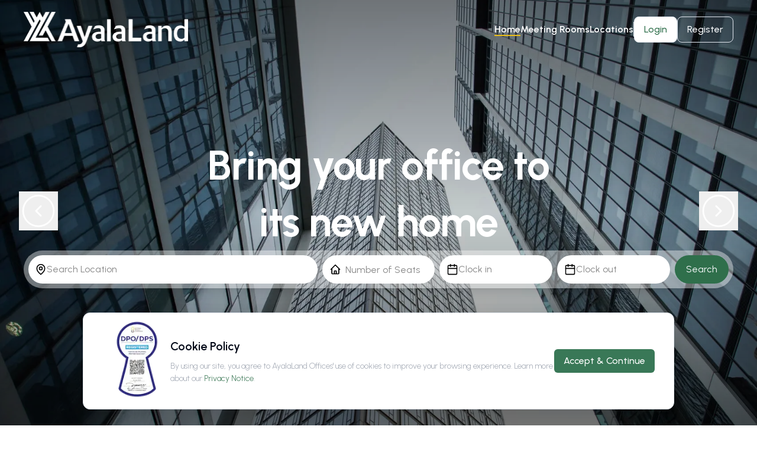

--- FILE ---
content_type: text/html; charset=utf-8
request_url: https://booking.ayalalandoffices.com.ph/
body_size: 6224
content:
<!DOCTYPE html><html lang="en" class="scroll-smooth"><head><meta charSet="utf-8"/><meta name="viewport" content="width=device-width, initial-scale=1, maximum-scale=1, viewport-fit=cover"/><link rel="preload" href="/_next/static/media/01af0fc7b4278e65-s.p.woff2" as="font" crossorigin="" type="font/woff2"/><link rel="stylesheet" href="/_next/static/css/fcf66347d0a5c424.css" data-precedence="next"/><link rel="stylesheet" href="/_next/static/css/d2d8e6730c17d5e7.css" data-precedence="next"/><link rel="preload" as="script" fetchPriority="low" href="/_next/static/chunks/webpack-f7bbdc884e74d00f.js"/><script src="/_next/static/chunks/fd9d1056-e3e030c317fbf159.js" async=""></script><script src="/_next/static/chunks/8069-2e0960156c1a5e8f.js" async=""></script><script src="/_next/static/chunks/main-app-e7be13f18d33b9fa.js" async=""></script><script src="/_next/static/chunks/8e1d74a4-927d3827de4e7522.js" async=""></script><script src="/_next/static/chunks/eec3d76d-e2325916da0896cb.js" async=""></script><script src="/_next/static/chunks/0e762574-b10571ea5f84e544.js" async=""></script><script src="/_next/static/chunks/160b575a-40b5b78bcb065d5f.js" async=""></script><script src="/_next/static/chunks/9c4e2130-09cdeda1432ec9af.js" async=""></script><script src="/_next/static/chunks/e34aaff9-a416914cadcc373f.js" async=""></script><script src="/_next/static/chunks/b563f954-bfe50b5065691d80.js" async=""></script><script src="/_next/static/chunks/66ec4792-4364196fb472989a.js" async=""></script><script src="/_next/static/chunks/6658-d4f23d5b2b8d496a.js" async=""></script><script src="/_next/static/chunks/5841-b55b46704a8e7b01.js" async=""></script><script src="/_next/static/chunks/3844-6b542c25a5d78052.js" async=""></script><script src="/_next/static/chunks/8371-62ab5fda3dae7226.js" async=""></script><script src="/_next/static/chunks/92-003a55ffdbe3be30.js" async=""></script><script src="/_next/static/chunks/6239-e877510d6b8e412d.js" async=""></script><script src="/_next/static/chunks/9067-8a8478c60259c8b4.js" async=""></script><script src="/_next/static/chunks/8681-2aa67c168bfe0846.js" async=""></script><script src="/_next/static/chunks/6911-60788877a3c6fc75.js" async=""></script><script src="/_next/static/chunks/6594-1e4f1c80acf436cb.js" async=""></script><script src="/_next/static/chunks/287-649efe82b8608ae9.js" async=""></script><script src="/_next/static/chunks/7168-6170b455edb87edc.js" async=""></script><script src="/_next/static/chunks/9407-ccf216e4548bc0e2.js" async=""></script><script src="/_next/static/chunks/9969-f33275e6a9449ce6.js" async=""></script><script src="/_next/static/chunks/6588-9a95ac3c82c2332a.js" async=""></script><script src="/_next/static/chunks/app/(main)/page-da3985bed94c0747.js" async=""></script><script src="/_next/static/chunks/5e22fd23-6289c35ae680908f.js" async=""></script><script src="/_next/static/chunks/app/layout-80e9c3fd0d13e7e5.js" async=""></script><script src="/_next/static/chunks/app/(main)/layout-1ea25f41f6b9c9f9.js" async=""></script><link rel="preload" href="/_next/static/css/54c0e4c329748e0b.css" as="style"/><link rel="preload" href="https://www.googletagmanager.com/gtag/js?id=G-4RHT9WTN6N" as="script"/><title>AyalaLand Booking</title><meta name="description" content="AyalaLand Booking website."/><link rel="icon" href="/favicon.ico" type="image/x-icon" sizes="100x100"/><meta name="next-size-adjust"/><script src="/_next/static/chunks/polyfills-c67a75d1b6f99dc8.js" noModule=""></script></head><body class="__className_fbe417"><div class="h-screen w-screen bg-white flex items-center justify-center"><svg version="1.1" viewBox="0 0 2048 1904" width="100" height="100" xmlns="http://www.w3.org/2000/svg" class="animate-bg"><path transform="translate(405,37)" d="m0 0 250 1 6 9 17 32 9 16 8 14 7 14 9 16 12 22 13 24 10 18 14 26 10 18 14 26 10 18 13 24 16 29 12 22 9 16 1 5 4-2 9-17 9-16 24-44 12-21 6-11 9-17 12-22 13-23 10-19 13-23 9-17 11-20 7-12 6-11 11-21 13-23 8-14h3l12 22 13 24 12 22 13 24 12 22 16 29 14 26 13 23 15 28 13 23 11 21 13 23 10 19 13 23 4 4 12-23 8-14 13-23 6-11 9-17 12-22 13-23 10-19 13-23 9-17 12-22 15-27 14-26 32-58 11-20 2-4h247l-2 5-17 32-9 16-13 24-7 12-6 11-10 19-13 23-9 17-13 23-10 19-13 23-10 19-13 23-10 19-13 23-9 17-13 23-10 19-13 23-14 26-12 22-15 27-14 26-13 23-14 26-13 23-15 28-12 22-16 29-13 23-6 11-10 19-13 23-11 21-13 23-14 26-13 23-15 28-13 23-10 19-13 23-15 28-16 29-13 24-13 23-9 17-13 23-10 19-13 23-9 17-6 10-6 12-13 23-14 26-13 24-20 36-13 24-10 18-12 22-13 24-20 36-13 24-10 18-12 22-32 58-14 26-10 18-16 29-7 12-6 11-9 17h98l13 1 2 7h6l1-7 24-1h601l5 5 15 28 13 23 11 21 13 23 10 19 13 23 11 21 13 23 11 21 10 18 1 3-3 1h-1239l-1-3 14-25 15-28 9-16 13-24 10-18 13-23 6-11 9-17 12-22 13-23 10-19 13-23 9-17 22-40 12-22 16-29 13-24 10-18 7-12 7-14 8-14 14-26 10-18 9-16 8-15 13-23 9-17 12-22 16-29 6-10 7-14 10-18 13-23 6-11 10-19 10-18 11-20 12-22 13-23 10-19 12-22 6-10 6-11 9-17 12-22 13-23 10-19 13-23 9-17 11-20 12-22 13-23 10-19 13-23 9-17 22-40 12-22 16-29 6-10 7-14 9-16 6-11 2-4-12-22-16-29-13-24-12-22-7-13v-3h-3l-2 5-10 18-6 11-10 19-13 23-11 21-13 23-14 26-13 23-15 28-12 22-13 23-9 17-13 23-10 19-13 23-9 17-13 23-10 19-13 23-10 19-13 23-9 17-6 10-6 12-13 23-14 26-13 24-20 36-13 24-10 18-12 22-13 24-20 36-13 24-10 18-12 22-13 24-9 16-13 23-6 12-13 23-14 26-16 29-12 22-7 12-6 11-10 19-13 23-10 19-13 23-9 17-13 23-10 19-13 23-9 17-13 23-10 19-13 23-10 19-13 23-14 26-13 23-15 28-3 3h-242l-1-3 14-25 13-24 10-18 7-12 7-14 9-16 13-24 16-29 7-12 6-11 9-17 12-22 13-23 10-19 13-23 9-17 12-21 7-14 9-16 13-24 10-18 13-23 6-11 9-17 12-22 13-23 9-17 12-22 7-12 6-11 15-28 12-22 11-19 6-11 11-21 13-23 15-28 16-29 7-12 6-11 11-21 13-23 15-28 10-18 9-16 7-13 [base64] 22 13 24 13 23 10 19 12 22 16 29 15 28 10 18 14 26 10 18 14 26 13 23 16 30 13 23 16 30 10 18 14 26 10 18 14 26 10 18 14 26 10 18 13 24 10 18 13 24 16 29 13 24 13 23 11 21 10 18 3 3 9-17 8-14 24-44 20-36v-7l-9-17-13-23-11-21-13-23-11-21-13-23-16-30-13-23-16-30-13-23-11-21-13-23-11-21-13-23-11-21-13-23-11-21-13-23-10-19-13-23-10-19-13-23-16-30-12-22-14-26-2-3z" fill="inherit"></path><path transform="translate(1779,38)" d="m0 0h251l-8 15-17 32-13 23-9 17-13 23-15 28-13 24-20 36-13 24-10 18-12 22-16 29-12 22-7 12-6 11-10 19-13 23-11 21-13 23-14 26-13 23-15 28-13 23-9 17-13 23-10 19-13 23-10 19-13 23-9 17-13 23-10 19-13 23-10 19-13 23-9 17-13 23-9 17-12 22-16 29-13 23-6 11-2 4 1 7 9 16 26 48 10 18 14 26 10 18 14 26 13 23 15 28 16 29 14 26 13 23 11 21 13 23 11 21 10 18 12 22 13 24 10 18 13 24 10 18 14 26 10 18 14 26 10 18 14 26 10 18 14 26 10 18 14 26 13 23 15 28 16 29 14 26 10 18 14 26 10 18 14 26 10 18 9 16v2l-2 1h-254l-4-5-10-18-84-154-16-29-14-26-10-18-7-12-6-12-10-18-8-14-6-12-13-23-11-21-13-23-11-21-10-18-13-24-13-23-17-32-10-18-12-22-13-24-10-18-26-48-16-29-4-7v-2h-2l-2 5-10 19-13 23-10 19-13 23-15 28-10 18-13 24-10 18-12 21-6 11-17 32-10 18-13 24-10 18-12 22-4 6-1 1h-250l2-5 7-14 9-16 13-24 10-18 13-23 6-11 9-17 12-22 13-23 10-19 13-23 9-17 22-40 12-22 16-29 6-10 7-14 10-18 7-12 7-14 8-14 14-26 10-18 9-16 8-15 13-23 9-17 12-22 10-18 11-20 9-16 6-11 9-17 13-23 10-19 6-10 6-11 9-17 12-22 13-23 10-19 13-23 9-17 11-20 12-22 13-23 10-19 13-23 9-17 22-40 12-22 16-29 13-24 10-18 7-12 7-14 8-14 14-26 10-18 9-16 8-15 13-23 9-17 12-22 16-29 6-10 7-14 10-18 13-23 6-11 11-21 13-23 15-28 10-18 24-44z" fill="inherit"></path></svg></div><button class="fixed right-4 bg-black hover:bg-black/40 rounded-full p-3 transition-all transition-delay-700 hover:-translate-y-6 mr-6 mb-[71px] z-50 items-center text-xs flex gap-2 scrollToTopButton "><svg stroke="currentColor" fill="currentColor" stroke-width="0" viewBox="0 0 512 512" class="inline-block h-5 w-5 text-white" height="1em" width="1em" xmlns="http://www.w3.org/2000/svg"><path d="M348.3 216.4c-5 5.1-13.3 5.1-18.4.1L269 155.8v231.3c0 7.1-5.8 12.9-13 12.9s-13-5.8-13-12.9V155.8l-60.9 60.8c-5.1 5-13.3 4.9-18.4-.1-5-5.1-5-13.2.1-18.3l83-82.4c1.2-1.1 2.5-2 4.1-2.7 1.6-.7 3.3-1 5-1 3.4 0 6.6 1.3 9.1 3.7l83 82.4c5.2 4.9 5.3 13.1.3 18.2z"></path></svg></button><script src="/_next/static/chunks/webpack-f7bbdc884e74d00f.js" async=""></script><script>(self.__next_f=self.__next_f||[]).push([0]);self.__next_f.push([2,null])</script><script>self.__next_f.push([1,"1:HL[\"/_next/static/media/01af0fc7b4278e65-s.p.woff2\",\"font\",{\"crossOrigin\":\"\",\"type\":\"font/woff2\"}]\n2:HL[\"/_next/static/css/fcf66347d0a5c424.css\",\"style\"]\n0:\"$L3\"\n"])</script><script>self.__next_f.push([1,"4:HL[\"/_next/static/css/d2d8e6730c17d5e7.css\",\"style\"]\n5:HL[\"/_next/static/css/54c0e4c329748e0b.css\",\"style\"]\n"])</script><script>self.__next_f.push([1,"6:I[47690,[],\"\"]\n8:I[77831,[],\"\"]\n9:I[4657,[\"7699\",\"static/chunks/8e1d74a4-927d3827de4e7522.js\",\"6305\",\"static/chunks/eec3d76d-e2325916da0896cb.js\",\"1779\",\"static/chunks/0e762574-b10571ea5f84e544.js\",\"9571\",\"static/chunks/160b575a-40b5b78bcb065d5f.js\",\"5706\",\"static/chunks/9c4e2130-09cdeda1432ec9af.js\",\"1994\",\"static/chunks/e34aaff9-a416914cadcc373f.js\",\"7675\",\"static/chunks/b563f954-bfe50b5065691d80.js\",\"8422\",\"static/chunks/66ec4792-4364196fb472989a.js\",\"6658\",\"static/chunks/6658-d4f23d5b2b8d496a.js\",\"5841\",\"static/chunks/5841-b55b46704a8e7b01.js\",\"3844\",\"static/chunks/3844-6b542c25a5d78052.js\",\"8371\",\"static/chunks/8371-62ab5fda3dae7226.js\",\"92\",\"static/chunks/92-003a55ffdbe3be30.js\",\"6239\",\"static/chunks/6239-e877510d6b8e412d.js\",\"9067\",\"static/chunks/9067-8a8478c60259c8b4.js\",\"8681\",\"static/chunks/8681-2aa67c168bfe0846.js\",\"6911\",\"static/chunks/6911-60788877a3c6fc75.js\",\"6594\",\"static/chunks/6594-1e4f1c80acf436cb.js\",\"287\",\"static/chunks/287-649efe82b8608ae9.js\",\"7168\",\"static/chunks/7168-6170b455edb87edc.js\",\"9407\",\"static/chunks/9407-ccf216e4548bc0e2.js\",\"9969\",\"static/chunks/9969-f33275e6a9449ce6.js\",\"6588\",\"static/chunks/6588-9a95ac3c82c2332a.js\",\"7974\",\"static/chunks/app/(main)/page-da3985bed94c0747.js\"],\"\"]\nd:I[48955,[],\"\"]\ne:[]\n3:[[[\"$\",\"link\",\"0\",{\"rel\":\"stylesheet\",\"href\":\"/_next/static/css/fcf66347d0a5c424.css\",\"precedence\":\"next\",\"crossOrigin\":\"$undefined\"}]],[\"$\",\"$L6\",null,{\"buildId\":\"FK122hNqykdc7rardYPQM\",\"assetPrefix\":\"\",\"initialCanonicalUrl\":\"/\",\"initialTree\":[\"\",{\"children\":[\"(main)\",{\"children\":[\"__PAGE__\",{}]}]},\"$undefined\",\"$undefined\",true],\"initialSeedData\":[\"\",{\"children\":[\"(main)\",{\"children\":[\"__PAGE__\",{},[\"$L7\",[\"$\",\"$L8\",null,{\"propsForComponent\":{\"params\":{},\"searchParams\":{}},\"Component\":\"$9\",\"isStaticGeneration\":false}],null]]},[null,\"$La\",null]]},[null,\"$Lb\",null]],\"initialHead\":[false,\"$Lc\"],\"globalErrorComponent\":\"$d\",\"missingSlots\":\"$We\"}]]\n"])</script><script>self.__next_f.push([1,"f:I[85935,[\"5452\",\"static/chunks/5e22fd23-6289c35ae680908f.js\",\"3185\",\"static/chunks/app/layout-80e9c3fd0d13e7e5.js\"],\"\"]\n10:I[5613,[],\"\"]\n11:I[31778,[],\"\"]\n12:I[13447,[\"5452\",\"static/chunks/5e22fd23-6289c35ae680908f.js\",\"3185\",\"static/chunks/app/layout-80e9c3fd0d13e7e5.js\"],\"\"]\n13:I[79969,[\"7699\",\"static/chunks/8e1d74a4-927d3827de4e7522.js\",\"6305\",\"static/chunks/eec3d76d-e2325916da0896cb.js\",\"1779\",\"static/chunks/0e762574-b10571ea5f84e544.js\",\"6658\",\"static/chunks/6658-d4f23d5b2b8d496a.js\",\"5841\",\"static/chunks/5841-b55b46704a8e7b01.js\",\"3844\",\"static/chunks/3844-6b542c25a5d78052.js\",\"8371\",\"static/chunks/8371-62ab5fda3dae7226.js\",\"92\",\"static/chunks/92-003a55ffdbe3be30.js\",\"6239\",\"static/chunks/6239-e877510d6b8e412d.js\",\"9067\",\"static/chunks/9067-8a8478c60259c8b4.js\",\"8681\",\"static/chunks/8681-2aa67c168bfe0846.js\",\"9407\",\"static/chunks/9407-ccf216e4548bc0e2.js\",\"9969\",\"static/chunks/9969-f33275e6a9449ce6.js\",\"4095\",\"static/chunks/app/(main)/layout-1ea25f41f6b9c9f9.js\"],\"\"]\n"])</script><script>self.__next_f.push([1,"b:[\"$\",\"html\",null,{\"lang\":\"en\",\"className\":\"scroll-smooth\",\"children\":[[\"$\",\"head\",null,{\"children\":[[\"$\",\"$Lf\",null,{\"strategy\":\"afterInteractive\",\"src\":\"https://www.googletagmanager.com/gtag/js?id=G-4RHT9WTN6N\"}],[\"$\",\"$Lf\",null,{\"id\":\"google-analytics\",\"strategy\":\"afterInteractive\",\"children\":\"\\n            window.dataLayer = window.dataLayer || [];\\n            function gtag(){dataLayer.push(arguments);}\\n            gtag('js', new Date());\\n            gtag('config', 'G-4RHT9WTN6N');\\n          \"}]]}],[\"$\",\"body\",null,{\"className\":\"__className_fbe417\",\"children\":[[\"$\",\"$L10\",null,{\"parallelRouterKey\":\"children\",\"segmentPath\":[\"children\"],\"loading\":\"$undefined\",\"loadingStyles\":\"$undefined\",\"loadingScripts\":\"$undefined\",\"hasLoading\":false,\"error\":\"$undefined\",\"errorStyles\":\"$undefined\",\"errorScripts\":\"$undefined\",\"template\":[\"$\",\"$L11\",null,{}],\"templateStyles\":\"$undefined\",\"templateScripts\":\"$undefined\",\"notFound\":[[\"$\",\"title\",null,{\"children\":\"404: This page could not be found.\"}],[\"$\",\"div\",null,{\"style\":{\"fontFamily\":\"system-ui,\\\"Segoe UI\\\",Roboto,Helvetica,Arial,sans-serif,\\\"Apple Color Emoji\\\",\\\"Segoe UI Emoji\\\"\",\"height\":\"100vh\",\"textAlign\":\"center\",\"display\":\"flex\",\"flexDirection\":\"column\",\"alignItems\":\"center\",\"justifyContent\":\"center\"},\"children\":[\"$\",\"div\",null,{\"children\":[[\"$\",\"style\",null,{\"dangerouslySetInnerHTML\":{\"__html\":\"body{color:#000;background:#fff;margin:0}.next-error-h1{border-right:1px solid rgba(0,0,0,.3)}@media (prefers-color-scheme:dark){body{color:#fff;background:#000}.next-error-h1{border-right:1px solid rgba(255,255,255,.3)}}\"}}],[\"$\",\"h1\",null,{\"className\":\"next-error-h1\",\"style\":{\"display\":\"inline-block\",\"margin\":\"0 20px 0 0\",\"padding\":\"0 23px 0 0\",\"fontSize\":24,\"fontWeight\":500,\"verticalAlign\":\"top\",\"lineHeight\":\"49px\"},\"children\":\"404\"}],[\"$\",\"div\",null,{\"style\":{\"display\":\"inline-block\"},\"children\":[\"$\",\"h2\",null,{\"style\":{\"fontSize\":14,\"fontWeight\":400,\"lineHeight\":\"49px\",\"margin\":0},\"children\":\"This page could not be found.\"}]}]]}]}]],\"notFoundStyles\":[],\"styles\":[[\"$\",\"link\",\"0\",{\"rel\":\"stylesheet\",\"href\":\"/_next/static/css/d2d8e6730c17d5e7.css\",\"precedence\":\"next\",\"crossOrigin\":\"$undefined\"}]]}],[\"$\",\"$L12\",null,{}]]}]]}]\n"])</script><script>self.__next_f.push([1,"14:{\"fontFamily\":\"system-ui,\\\"Segoe UI\\\",Roboto,Helvetica,Arial,sans-serif,\\\"Apple Color Emoji\\\",\\\"Segoe UI Emoji\\\"\",\"height\":\"100vh\",\"textAlign\":\"center\",\"display\":\"flex\",\"flexDirection\":\"column\",\"alignItems\":\"center\",\"justifyContent\":\"center\"}\n15:{\"display\":\"inline-block\",\"margin\":\"0 20px 0 0\",\"padding\":\"0 23px 0 0\",\"fontSize\":24,\"fontWeight\":500,\"verticalAlign\":\"top\",\"lineHeight\":\"49px\"}\n16:{\"display\":\"inline-block\"}\n17:{\"fontSize\":14,\"fontWeight\":400,\"lineHeight\":\"49px\",\"margin\":0}\na:[\"$\",\"$L13\",null,{\"session\":null,\"children\":[\"$\",\"$L10\",null,{\"parallelRouterKey\":\"children\",\"segmentPath\":[\"children\",\"(main)\",\"children\"],\"loading\":\"$undefined\",\"loadingStyles\":\"$undefined\",\"loadingScripts\":\"$undefined\",\"hasLoading\":false,\"error\":\"$undefined\",\"errorStyles\":\"$undefined\",\"errorScripts\":\"$undefined\",\"template\":[\"$\",\"$L11\",null,{}],\"templateStyles\":\"$undefined\",\"templateScripts\":\"$undefined\",\"notFound\":[[\"$\",\"title\",null,{\"children\":\"404: This page could not be found.\"}],[\"$\",\"div\",null,{\"style\":\"$14\",\"children\":[\"$\",\"div\",null,{\"children\":[[\"$\",\"style\",null,{\"dangerouslySetInnerHTML\":{\"__html\":\"body{color:#000;background:#fff;margin:0}.next-error-h1{border-right:1px solid rgba(0,0,0,.3)}@media (prefers-color-scheme:dark){body{color:#fff;background:#000}.next-error-h1{border-right:1px solid rgba(255,255,255,.3)}}\"}}],[\"$\",\"h1\",null,{\"className\":\"next-error-h1\",\"style\":\"$15\",\"children\":\"404\"}],[\"$\",\"div\",null,{\"style\":\"$16\",\"children\":[\"$\",\"h2\",null,{\"style\":\"$17\",\"children\":\"This page could not be found.\"}]}]]}]}]],\"notFoundStyles\":[],\"styles\":[[\"$\",\"link\",\"0\",{\"rel\":\"stylesheet\",\"href\":\"/_next/static/css/54c0e4c329748e0b.css\",\"precedence\":\"next\",\"crossOrigin\":\"$undefined\"}]]}]}]\nc:[[\"$\",\"meta\",\"0\",{\"name\":\"viewport\",\"content\":\"width=device-width, initial-scale=1, maximum-scale=1, viewport-fit=cover\"}],[\"$\",\"meta\",\"1\",{\"charSet\":\"utf-8\"}],[\"$\",\"title\",\"2\",{\"children\":\"AyalaLand Booking\"}],[\"$\",\"meta\",\"3\",{\"name\":\"description\",\"content\":\"AyalaLand Booking website.\"}],[\"$\",\"link\",\"4\",{\"rel\":\"icon\",\"href\":\"/favicon.ic"])</script><script>self.__next_f.push([1,"o\",\"type\":\"image/x-icon\",\"sizes\":\"100x100\"}],[\"$\",\"meta\",\"5\",{\"name\":\"next-size-adjust\"}]]\n7:null\n"])</script><script>self.__next_f.push([1,""])</script></body></html>

--- FILE ---
content_type: text/css; charset=UTF-8
request_url: https://booking.ayalalandoffices.com.ph/_next/static/css/d2d8e6730c17d5e7.css
body_size: 350
content:
footer{background-color:hsl(var(--primary))}footer .footer-top-wrapper{display:grid;grid-template-columns:repeat(1,minmax(0,1fr));gap:4rem}@media (min-width:1024px){footer .footer-top-wrapper{grid-template-columns:repeat(2,minmax(0,1fr))}}footer .footer-top-wrapper>div{display:flex;flex-direction:column;row-gap:2rem}@media (min-width:1024px){footer .footer-top-wrapper>div{row-gap:4rem}}footer .copyright-section{width:100%;padding-right:clamp(2rem,1.8495rem + .8025vw,2.8125rem);padding-left:clamp(2rem,1.8495rem + .8025vw,2.8125rem)}@media (min-width:1400px){footer .copyright-section{max-width:1400px}}footer .copyright-section{margin-left:auto;margin-right:auto;border-top-width:1px;--tw-border-opacity:1;border-color:rgb(55 129 87/var(--tw-border-opacity,1));padding-top:1.25rem;padding-bottom:1.25rem}.quick-links{display:grid;grid-template-columns:repeat(1,minmax(0,1fr));gap:2rem}@media (min-width:640px){.quick-links{grid-template-columns:repeat(2,minmax(0,1fr))}}@media (min-width:768px){.quick-links{grid-template-columns:repeat(3,minmax(0,1fr))}}.quick-links .link-group{display:flex;flex-direction:column;row-gap:1rem}@media (min-width:1024px){.quick-links .link-group{row-gap:2rem}}.quick-links .link-group h5{font-weight:700;text-transform:uppercase;color:rgb(236 191 25/var(--tw-text-opacity,1))}.quick-links .link-group h5,.quick-links .link-group li{font-size:.875rem;line-height:1.25rem;--tw-text-opacity:1}.quick-links .link-group li{font-weight:500;color:rgb(255 255 255/var(--tw-text-opacity,1))}.quick-links .link-group ul{display:flex;flex-direction:column;row-gap:.5rem}.socials{display:flex;align-items:center;justify-content:flex-start;-moz-column-gap:.5rem;column-gap:.5rem;--tw-text-opacity:1;color:rgb(255 255 255/var(--tw-text-opacity,1))}@media (min-width:1024px){.socials{justify-content:flex-end}}.socials h5{font-size:.875rem;line-height:1.25rem;font-weight:700;text-transform:uppercase}.socials svg{height:1.5rem;width:1.5rem}

--- FILE ---
content_type: application/javascript; charset=UTF-8
request_url: https://booking.ayalalandoffices.com.ph/_next/static/chunks/webpack-f7bbdc884e74d00f.js
body_size: 2058
content:
!function(){"use strict";var e,t,r,n,o,d,a,c,u,i={},f={};function l(e){var t=f[e];if(void 0!==t)return t.exports;var r=f[e]={exports:{}},n=!0;try{i[e].call(r.exports,r,r.exports,l),n=!1}finally{n&&delete f[e]}return r.exports}l.m=i,e=[],l.O=function(t,r,n,o){if(r){o=o||0;for(var d=e.length;d>0&&e[d-1][2]>o;d--)e[d]=e[d-1];e[d]=[r,n,o];return}for(var a=1/0,d=0;d<e.length;d++){for(var r=e[d][0],n=e[d][1],o=e[d][2],c=!0,u=0;u<r.length;u++)a>=o&&Object.keys(l.O).every(function(e){return l.O[e](r[u])})?r.splice(u--,1):(c=!1,o<a&&(a=o));if(c){e.splice(d--,1);var i=n();void 0!==i&&(t=i)}}return t},l.n=function(e){var t=e&&e.__esModule?function(){return e.default}:function(){return e};return l.d(t,{a:t}),t},r=Object.getPrototypeOf?function(e){return Object.getPrototypeOf(e)}:function(e){return e.__proto__},l.t=function(e,n){if(1&n&&(e=this(e)),8&n||"object"==typeof e&&e&&(4&n&&e.__esModule||16&n&&"function"==typeof e.then))return e;var o=Object.create(null);l.r(o);var d={};t=t||[null,r({}),r([]),r(r)];for(var a=2&n&&e;"object"==typeof a&&!~t.indexOf(a);a=r(a))Object.getOwnPropertyNames(a).forEach(function(t){d[t]=function(){return e[t]}});return d.default=function(){return e},l.d(o,d),o},l.d=function(e,t){for(var r in t)l.o(t,r)&&!l.o(e,r)&&Object.defineProperty(e,r,{enumerable:!0,get:t[r]})},l.f={},l.e=function(e){return Promise.all(Object.keys(l.f).reduce(function(t,r){return l.f[r](e,t),t},[]))},l.u=function(e){return"static/chunks/"+({261:"reactPlayerKaltura",2121:"reactPlayerFacebook",2546:"reactPlayerStreamable",3743:"reactPlayerVimeo",4258:"reactPlayerMux",4439:"reactPlayerYouTube",4667:"reactPlayerMixcloud",6011:"reactPlayerFilePlayer",6125:"reactPlayerSoundCloud",6216:"reactPlayerTwitch",7596:"reactPlayerDailyMotion",7664:"reactPlayerPreview",8055:"reactPlayerWistia",8888:"reactPlayerVidyard"})[e]+"."+({261:"ab68c2c044fa4a9f",2121:"6823a501c32976d4",2546:"a65b3457b0a2167e",3743:"2b24a5c679fda0de",4258:"6bc0475fc3c75eb4",4439:"6be5522cdd6a6473",4667:"204f9d720719234d",6011:"a9d4dbfe73f26d17",6125:"47bcc9928f811456",6216:"e64c577e5d5bdbac",7596:"fa70b95f52a48726",7664:"370ef53cd6c2add0",8055:"179bae692a87cb38",8888:"43819a206f7f8003"})[e]+".js"},l.miniCssF=function(e){return"static/css/"+({86:"d2d8e6730c17d5e7",400:"d2d8e6730c17d5e7",464:"d2d8e6730c17d5e7",1335:"d2d8e6730c17d5e7",2115:"d2d8e6730c17d5e7",2461:"d2d8e6730c17d5e7",3185:"fcf66347d0a5c424",4095:"d2d8e6730c17d5e7",4381:"d2d8e6730c17d5e7",4480:"d2d8e6730c17d5e7",4793:"d2d8e6730c17d5e7",5369:"d2d8e6730c17d5e7",6480:"d2d8e6730c17d5e7",7307:"d2d8e6730c17d5e7",7702:"d2d8e6730c17d5e7",7974:"54c0e4c329748e0b",8236:"d2d8e6730c17d5e7",9015:"d2d8e6730c17d5e7",9266:"d2d8e6730c17d5e7",9423:"5e540ac72c96f639"})[e]+".css"},l.g=function(){if("object"==typeof globalThis)return globalThis;try{return this||Function("return this")()}catch(e){if("object"==typeof window)return window}}(),l.o=function(e,t){return Object.prototype.hasOwnProperty.call(e,t)},n={},o="_N_E:",l.l=function(e,t,r,d){if(n[e]){n[e].push(t);return}if(void 0!==r)for(var a,c,u=document.getElementsByTagName("script"),i=0;i<u.length;i++){var f=u[i];if(f.getAttribute("src")==e||f.getAttribute("data-webpack")==o+r){a=f;break}}a||(c=!0,(a=document.createElement("script")).charset="utf-8",a.timeout=120,l.nc&&a.setAttribute("nonce",l.nc),a.setAttribute("data-webpack",o+r),a.src=l.tu(e)),n[e]=[t];var b=function(t,r){a.onerror=a.onload=null,clearTimeout(s);var o=n[e];if(delete n[e],a.parentNode&&a.parentNode.removeChild(a),o&&o.forEach(function(e){return e(r)}),t)return t(r)},s=setTimeout(b.bind(null,void 0,{type:"timeout",target:a}),12e4);a.onerror=b.bind(null,a.onerror),a.onload=b.bind(null,a.onload),c&&document.head.appendChild(a)},l.r=function(e){"undefined"!=typeof Symbol&&Symbol.toStringTag&&Object.defineProperty(e,Symbol.toStringTag,{value:"Module"}),Object.defineProperty(e,"__esModule",{value:!0})},l.tt=function(){return void 0===d&&(d={createScriptURL:function(e){return e}},"undefined"!=typeof trustedTypes&&trustedTypes.createPolicy&&(d=trustedTypes.createPolicy("nextjs#bundler",d))),d},l.tu=function(e){return l.tt().createScriptURL(e)},l.p="/_next/",a={2272:0},l.f.j=function(e,t){var r=l.o(a,e)?a[e]:void 0;if(0!==r){if(r)t.push(r[2]);else if(2272!=e){var n=new Promise(function(t,n){r=a[e]=[t,n]});t.push(r[2]=n);var o=l.p+l.u(e),d=Error();l.l(o,function(t){if(l.o(a,e)&&(0!==(r=a[e])&&(a[e]=void 0),r)){var n=t&&("load"===t.type?"missing":t.type),o=t&&t.target&&t.target.src;d.message="Loading chunk "+e+" failed.\n("+n+": "+o+")",d.name="ChunkLoadError",d.type=n,d.request=o,r[1](d)}},"chunk-"+e,e)}else a[e]=0}},l.O.j=function(e){return 0===a[e]},c=function(e,t){var r,n,o=t[0],d=t[1],c=t[2],u=0;if(o.some(function(e){return 0!==a[e]})){for(r in d)l.o(d,r)&&(l.m[r]=d[r]);if(c)var i=c(l)}for(e&&e(t);u<o.length;u++)n=o[u],l.o(a,n)&&a[n]&&a[n][0](),a[n]=0;return l.O(i)},(u=self.webpackChunk_N_E=self.webpackChunk_N_E||[]).forEach(c.bind(null,0)),u.push=c.bind(null,u.push.bind(u)),l.nc=void 0}();

--- FILE ---
content_type: application/javascript; charset=UTF-8
request_url: https://booking.ayalalandoffices.com.ph/_next/static/chunks/9407-ccf216e4548bc0e2.js
body_size: 2417
content:
"use strict";(self.webpackChunk_N_E=self.webpackChunk_N_E||[]).push([[9407],{85754:function(t,e,r){r.d(e,{d:function(){return i},z:function(){return c}});var n=r(57437),a=r(2265),s=r(59143),o=r(49769),u=r(1657);let i=(0,o.j)("inline-flex items-center justify-center whitespace-nowrap rounded-md text-sm font-medium ring-offset-background transition-colors focus-visible:outline-none disabled:pointer-events-none disabled:opacity-50 transition ease-in-out delay-50 duration-300",{variants:{variant:{default:"bg-primary text-primary-foreground hover:bg-primary/90",destructive:"bg-destructive text-destructive-foreground hover:bg-destructive/90",outline:"border border-input bg-background hover:bg-accent hover:text-accent-foreground",secondary:"bg-secondary text-secondary-foreground hover:bg-secondary/80",ghost:"hover:bg-accent hover:text-accent-foreground",link:"text-primary underline-offset-4 hover:underline"},size:{default:"h-10 px-4 py-2",sm:"h-9 rounded-md px-3",lg:"h-11 rounded-md px-8",icon:"h-10 w-10"}},defaultVariants:{variant:"default",size:"default"}}),c=a.forwardRef((t,e)=>{let{className:r,variant:a,size:o,asChild:c=!1,...d}=t,l=c?s.g7:"button";return(0,n.jsx)(l,{className:(0,u.cn)(i({variant:a,size:o,className:r})),ref:e,...d})});c.displayName="Button"},27815:function(t,e,r){r.d(e,{Ol:function(){return u},SZ:function(){return c},Zb:function(){return o},aY:function(){return d},eW:function(){return l},ll:function(){return i}});var n=r(57437),a=r(2265),s=r(1657);let o=a.forwardRef((t,e)=>{let{className:r,...a}=t;return(0,n.jsx)("div",{ref:e,className:(0,s.cn)("rounded-lg border bg-card text-card-foreground shadow-sm",r),...a})});o.displayName="Card";let u=a.forwardRef((t,e)=>{let{className:r,...a}=t;return(0,n.jsx)("div",{ref:e,className:(0,s.cn)("flex flex-col space-y-1.5 p-6",r),...a})});u.displayName="CardHeader";let i=a.forwardRef((t,e)=>{let{className:r,...a}=t;return(0,n.jsx)("h3",{ref:e,className:(0,s.cn)("text-2xl font-semibold leading-none tracking-tight",r),...a})});i.displayName="CardTitle";let c=a.forwardRef((t,e)=>{let{className:r,...a}=t;return(0,n.jsx)("p",{ref:e,className:(0,s.cn)("text-sm text-muted-foreground",r),...a})});c.displayName="CardDescription";let d=a.forwardRef((t,e)=>{let{className:r,...a}=t;return(0,n.jsx)("div",{ref:e,className:(0,s.cn)("p-6 pt-0",r),...a})});d.displayName="CardContent";let l=a.forwardRef((t,e)=>{let{className:r,...a}=t;return(0,n.jsx)("div",{ref:e,className:(0,s.cn)("flex items-center p-6 pt-0",r),...a})});l.displayName="CardFooter"},47788:function(t,e,r){r.d(e,{pm:function(){return f}});var n=r(2265);let a=0,s=new Map,o=t=>{if(s.has(t))return;let e=setTimeout(()=>{s.delete(t),d({type:"REMOVE_TOAST",toastId:t})},1e6);s.set(t,e)},u=(t,e)=>{switch(e.type){case"ADD_TOAST":return{...t,toasts:[e.toast,...t.toasts].slice(0,1)};case"UPDATE_TOAST":return{...t,toasts:t.toasts.map(t=>t.id===e.toast.id?{...t,...e.toast}:t)};case"DISMISS_TOAST":{let{toastId:r}=e;return r?o(r):t.toasts.forEach(t=>{o(t.id)}),{...t,toasts:t.toasts.map(t=>t.id===r||void 0===r?{...t,open:!1}:t)}}case"REMOVE_TOAST":if(void 0===e.toastId)return{...t,toasts:[]};return{...t,toasts:t.toasts.filter(t=>t.id!==e.toastId)}}},i=[],c={toasts:[]};function d(t){c=u(c,t),i.forEach(t=>{t(c)})}function l(t){let{...e}=t,r=(a=(a+1)%Number.MAX_SAFE_INTEGER).toString(),n=()=>d({type:"DISMISS_TOAST",toastId:r});return d({type:"ADD_TOAST",toast:{...e,id:r,open:!0,onOpenChange:t=>{t||n()}}}),{id:r,dismiss:n,update:t=>d({type:"UPDATE_TOAST",toast:{...t,id:r}})}}function f(){let[t,e]=n.useState(c);return n.useEffect(()=>(i.push(e),()=>{let t=i.indexOf(e);t>-1&&i.splice(t,1)}),[t]),{...t,toast:l,dismiss:t=>d({type:"DISMISS_TOAST",toastId:t})}}},1657:function(t,e,r){r.d(e,{$q:function(){return g},Ny:function(){return y},P5:function(){return h},TD:function(){return S},VC:function(){return x},cn:function(){return p},kH:function(){return m},pN:function(){return v},xG:function(){return M},z_:function(){return b}});var n=r(75504),a=r(51367),s=r(83060),o=r(99617),u=r(71167),i=r(26721),c=r(16618),d=r(29366),l=r(27182),f=r(3251);function p(){for(var t=arguments.length,e=Array(t),r=0;r<t;r++)e[r]=arguments[r];return(0,a.m6)((0,n.W)(e))}let m=t=>new Intl.NumberFormat("en-PH",{style:"currency",currency:"PHP"}).format(t).replace("₱","₱ "),y=t=>{let[e,r]=t.split(" at "),[n,a,s]=e.split(" "),[o,u]=r.split(" "),i=["January","February","March","April","May","June","July","August","September","October","November","December"].indexOf(n)+1,[c,d,l]=o.split(":").map(Number),f=new Date(parseInt(s),i-1,parseInt(a),"PM"===u&&12!==c?c+12:"AM"===u&&12===c?0:c,d,l),p=f.getFullYear().toString().substr(2),m=(f.getMonth()+1).toString().padStart(2,"0"),y=f.getDate().toString().padStart(2,"0"),g=f.getMinutes().toString().padStart(2,"0"),b=f.getHours(),h=b>=12?"pm":"am";b%=12;let M=(b=b||12).toString().padStart(2,"0");return"".concat(y,"-").concat(m,"-").concat(p," ").concat(M,":").concat(g," ").concat(h)},g=t=>{let[e,r]=t.split(" at "),[n,a,s]=e.split(" "),[o,u]=r.split(" "),i=["January","February","March","April","May","June","July","August","September","October","November","December"].indexOf(n)+1,[c,d,l]=o.split(":").map(Number);return new Date(parseInt(s),i-1,parseInt(a),"PM"===u&&12!==c?c+12:"AM"===u&&12===c?0:c,d,l)},b=(t,e,r)=>t*r,h=(t,e)=>t*e/100,M=t=>new Intl.NumberFormat("en-PH",{style:"currency",currency:"PHP"}).format(t),S=t=>{let[e,r]=t.split(":"),[n,a]=r.split(" "),s=parseInt(e);return"PM"===a&&12!==s&&(s+=12),"AM"===a&&12===s&&(s=0),60*s+parseInt(n)},x=(t,e,r,n)=>{let a=t=>{let[e,r]=t.split(" "),[n,a]=e.split(":").map(Number);return"PM"===r&&12!==n&&(n+=12),"AM"===r&&12===n&&(n=0),{hours:n,minutes:a}},d=(t,e)=>{let{hours:r,minutes:n}=a(e),u=(0,s.Qc)(t,"MMMM d, yyyy",new Date);return(0,o.t)(u,{hours:r,minutes:n})},l=d(n,t),f=d(n,e);if(f<=l&&f.setDate(f.getDate()+1),isNaN(l.getTime())||isNaN(f.getTime()))throw Error("Invalid time format. Use 'h:mm AM/PM'.");let p=r.map(t=>({start:(0,u._)(d(n,t.start),30),end:(0,i.m)(d(n,t.end),30)})),m=[],y=new Date(l);for(;y<=f;){let t=new Date;new Date().setHours(0,0,0,0),new Date().setHours(23,30,0,0);let e=p.some(t=>y>=t.start&&y<t.end);m.push({time:y.toLocaleTimeString("en-US",{hour:"numeric",minute:"2-digit",hour12:!0}),status:e||(0,c.A)(t,y)?"disabled":"enabled"}),y.setMinutes(y.getMinutes()+30)}return m},v=(t,e,r,n)=>{let a=(0,s.Qc)(t,"MMMM dd, yyyy 'at' hh:mm:ss a",new Date),o=(0,s.Qc)(e,"MMMM dd, yyyy 'at' hh:mm:ss a",new Date),u=r.toUpperCase(),i=n.toUpperCase(),c=["SU","MO","TU","WE","TH","FR","SA"].indexOf(u),p=["SU","MO","TU","WE","TH","FR","SA"].indexOf(i),m=a,y=0;for(;(0,d.R)(m,o)||(0,l._)(m,{start:a,end:o});){let t=m.getDay();(c<=p&&t>=c&&t<=p||c>p&&(t>=c||t<=p))&&y++,m=(0,f.E)(m,1)}return y}}}]);

--- FILE ---
content_type: application/javascript; charset=UTF-8
request_url: https://booking.ayalalandoffices.com.ph/_next/static/chunks/6239-e877510d6b8e412d.js
body_size: 16916
content:
"use strict";(self.webpackChunk_N_E=self.webpackChunk_N_E||[]).push([[6239],{70843:function(e,t,n){n.d(t,{Z:function(){return a}});var r=n(2265),o={xmlns:"http://www.w3.org/2000/svg",width:24,height:24,viewBox:"0 0 24 24",fill:"none",stroke:"currentColor",strokeWidth:2,strokeLinecap:"round",strokeLinejoin:"round"};/**
 * @license lucide-react v0.363.0 - ISC
 *
 * This source code is licensed under the ISC license.
 * See the LICENSE file in the root directory of this source tree.
 */let i=e=>e.replace(/([a-z0-9])([A-Z])/g,"$1-$2").toLowerCase(),a=(e,t)=>{let n=(0,r.forwardRef)(({color:n="currentColor",size:a=24,strokeWidth:l=2,absoluteStrokeWidth:u,className:c="",children:s,...f},d)=>(0,r.createElement)("svg",{ref:d,...o,width:a,height:a,stroke:n,strokeWidth:u?24*Number(l)/Number(a):l,className:["lucide",`lucide-${i(e)}`,c].join(" "),...f},[...t.map(([e,t])=>(0,r.createElement)(e,t)),...Array.isArray(s)?s:[s]]));return n.displayName=`${e}`,n}},27533:function(e,t,n){n.d(t,{B:function(){return u}});var r=n(2265),o=n(84104),i=n(61266),a=n(59143),l=n(57437);function u(e){let t=e+"CollectionProvider",[n,u]=(0,o.b)(t),[c,s]=n(t,{collectionRef:{current:null},itemMap:new Map}),f=e=>{let{scope:t,children:n}=e,o=r.useRef(null),i=r.useRef(new Map).current;return(0,l.jsx)(c,{scope:t,itemMap:i,collectionRef:o,children:n})};f.displayName=t;let d=e+"CollectionSlot",h=r.forwardRef((e,t)=>{let{scope:n,children:r}=e,o=s(d,n),u=(0,i.e)(t,o.collectionRef);return(0,l.jsx)(a.g7,{ref:u,children:r})});h.displayName=d;let p=e+"CollectionItemSlot",g="data-radix-collection-item",m=r.forwardRef((e,t)=>{let{scope:n,children:o,...u}=e,c=r.useRef(null),f=(0,i.e)(t,c),d=s(p,n);return r.useEffect(()=>(d.itemMap.set(c,{ref:c,...u}),()=>void d.itemMap.delete(c))),(0,l.jsx)(a.g7,{[g]:"",ref:f,children:o})});return m.displayName=p,[{Provider:f,Slot:h,ItemSlot:m},function(t){let n=s(e+"CollectionConsumer",t);return r.useCallback(()=>{let e=n.collectionRef.current;if(!e)return[];let t=Array.from(e.querySelectorAll("[".concat(g,"]")));return Array.from(n.itemMap.values()).sort((e,n)=>t.indexOf(e.ref.current)-t.indexOf(n.ref.current))},[n.collectionRef,n.itemMap])},u]}},12275:function(e,t,n){n.d(t,{gm:function(){return i}});var r=n(2265);n(57437);var o=r.createContext(void 0);function i(e){let t=r.useContext(o);return e||t||"ltr"}},57427:function(e,t,n){n.d(t,{VY:function(){return Y},fC:function(){return B},h_:function(){return q},xz:function(){return V}});var r=n(2265),o=n(44991),i=n(61266),a=n(84104),l=n(1260),u=n(46165),c=n(78082),s=n(38687),f=n(12338),d=n(37881),h=n(12642),p=n(29586),g=n(59143),m=n(9310),w=n(66674),v=n(47225),y=n(57437),x="Popover",[b,R]=(0,a.b)(x,[f.D7]),C=(0,f.D7)(),[M,A]=b(x),E=e=>{let{__scopePopover:t,children:n,open:o,defaultOpen:i,onOpenChange:a,modal:l=!1}=e,u=C(t),c=r.useRef(null),[d,h]=r.useState(!1),[p=!1,g]=(0,m.T)({prop:o,defaultProp:i,onChange:a});return(0,y.jsx)(f.fC,{...u,children:(0,y.jsx)(M,{scope:t,contentId:(0,s.M)(),triggerRef:c,open:p,onOpenChange:g,onOpenToggle:r.useCallback(()=>g(e=>!e),[g]),hasCustomAnchor:d,onCustomAnchorAdd:r.useCallback(()=>h(!0),[]),onCustomAnchorRemove:r.useCallback(()=>h(!1),[]),modal:l,children:n})})};E.displayName=x;var P="PopoverAnchor";r.forwardRef((e,t)=>{let{__scopePopover:n,...o}=e,i=A(P,n),a=C(n),{onCustomAnchorAdd:l,onCustomAnchorRemove:u}=i;return r.useEffect(()=>(l(),()=>u()),[l,u]),(0,y.jsx)(f.ee,{...a,...o,ref:t})}).displayName=P;var T="PopoverTrigger",D=r.forwardRef((e,t)=>{let{__scopePopover:n,...r}=e,a=A(T,n),l=C(n),u=(0,i.e)(t,a.triggerRef),c=(0,y.jsx)(p.WV.button,{type:"button","aria-haspopup":"dialog","aria-expanded":a.open,"aria-controls":a.contentId,"data-state":I(a.open),...r,ref:u,onClick:(0,o.M)(e.onClick,a.onOpenToggle)});return a.hasCustomAnchor?c:(0,y.jsx)(f.ee,{asChild:!0,...l,children:c})});D.displayName=T;var k="PopoverPortal",[S,O]=b(k,{forceMount:void 0}),L=e=>{let{__scopePopover:t,forceMount:n,children:r,container:o}=e,i=A(k,t);return(0,y.jsx)(S,{scope:t,forceMount:n,children:(0,y.jsx)(h.z,{present:n||i.open,children:(0,y.jsx)(d.h,{asChild:!0,container:o,children:r})})})};L.displayName=k;var j="PopoverContent",N=r.forwardRef((e,t)=>{let n=O(j,e.__scopePopover),{forceMount:r=n.forceMount,...o}=e,i=A(j,e.__scopePopover);return(0,y.jsx)(h.z,{present:r||i.open,children:i.modal?(0,y.jsx)(F,{...o,ref:t}):(0,y.jsx)(H,{...o,ref:t})})});N.displayName=j;var F=r.forwardRef((e,t)=>{let n=A(j,e.__scopePopover),a=r.useRef(null),l=(0,i.e)(t,a),u=r.useRef(!1);return r.useEffect(()=>{let e=a.current;if(e)return(0,w.Ry)(e)},[]),(0,y.jsx)(v.Z,{as:g.g7,allowPinchZoom:!0,children:(0,y.jsx)(W,{...e,ref:l,trapFocus:n.open,disableOutsidePointerEvents:!0,onCloseAutoFocus:(0,o.M)(e.onCloseAutoFocus,e=>{var t;e.preventDefault(),u.current||null===(t=n.triggerRef.current)||void 0===t||t.focus()}),onPointerDownOutside:(0,o.M)(e.onPointerDownOutside,e=>{let t=e.detail.originalEvent,n=0===t.button&&!0===t.ctrlKey,r=2===t.button||n;u.current=r},{checkForDefaultPrevented:!1}),onFocusOutside:(0,o.M)(e.onFocusOutside,e=>e.preventDefault(),{checkForDefaultPrevented:!1})})})}),H=r.forwardRef((e,t)=>{let n=A(j,e.__scopePopover),o=r.useRef(!1),i=r.useRef(!1);return(0,y.jsx)(W,{...e,ref:t,trapFocus:!1,disableOutsidePointerEvents:!1,onCloseAutoFocus:t=>{var r,a;null===(r=e.onCloseAutoFocus)||void 0===r||r.call(e,t),t.defaultPrevented||(o.current||null===(a=n.triggerRef.current)||void 0===a||a.focus(),t.preventDefault()),o.current=!1,i.current=!1},onInteractOutside:t=>{var r,a;null===(r=e.onInteractOutside)||void 0===r||r.call(e,t),t.defaultPrevented||(o.current=!0,"pointerdown"!==t.detail.originalEvent.type||(i.current=!0));let l=t.target;(null===(a=n.triggerRef.current)||void 0===a?void 0:a.contains(l))&&t.preventDefault(),"focusin"===t.detail.originalEvent.type&&i.current&&t.preventDefault()}})}),W=r.forwardRef((e,t)=>{let{__scopePopover:n,trapFocus:r,onOpenAutoFocus:o,onCloseAutoFocus:i,disableOutsidePointerEvents:a,onEscapeKeyDown:s,onPointerDownOutside:d,onFocusOutside:h,onInteractOutside:p,...g}=e,m=A(j,n),w=C(n);return(0,u.EW)(),(0,y.jsx)(c.M,{asChild:!0,loop:!0,trapped:r,onMountAutoFocus:o,onUnmountAutoFocus:i,children:(0,y.jsx)(l.XB,{asChild:!0,disableOutsidePointerEvents:a,onInteractOutside:p,onEscapeKeyDown:s,onPointerDownOutside:d,onFocusOutside:h,onDismiss:()=>m.onOpenChange(!1),children:(0,y.jsx)(f.VY,{"data-state":I(m.open),role:"dialog",id:m.contentId,...w,...g,ref:t,style:{...g.style,"--radix-popover-content-transform-origin":"var(--radix-popper-transform-origin)","--radix-popover-content-available-width":"var(--radix-popper-available-width)","--radix-popover-content-available-height":"var(--radix-popper-available-height)","--radix-popover-trigger-width":"var(--radix-popper-anchor-width)","--radix-popover-trigger-height":"var(--radix-popper-anchor-height)"}})})})}),z="PopoverClose";function I(e){return e?"open":"closed"}r.forwardRef((e,t)=>{let{__scopePopover:n,...r}=e,i=A(z,n);return(0,y.jsx)(p.WV.button,{type:"button",...r,ref:t,onClick:(0,o.M)(e.onClick,()=>i.onOpenChange(!1))})}).displayName=z,r.forwardRef((e,t)=>{let{__scopePopover:n,...r}=e,o=C(n);return(0,y.jsx)(f.Eh,{...o,...r,ref:t})}).displayName="PopoverArrow";var B=E,V=D,q=L,Y=N},12338:function(e,t,n){n.d(t,{ee:function(){return e$},Eh:function(){return eZ},VY:function(){return eU},fC:function(){return eX},D7:function(){return eL}});var r=n(2265);let o=["top","right","bottom","left"],i=Math.min,a=Math.max,l=Math.round,u=Math.floor,c=e=>({x:e,y:e}),s={left:"right",right:"left",bottom:"top",top:"bottom"},f={start:"end",end:"start"};function d(e,t){return"function"==typeof e?e(t):e}function h(e){return e.split("-")[0]}function p(e){return e.split("-")[1]}function g(e){return"x"===e?"y":"x"}function m(e){return"y"===e?"height":"width"}function w(e){return["top","bottom"].includes(h(e))?"y":"x"}function v(e){return e.replace(/start|end/g,e=>f[e])}function y(e){return e.replace(/left|right|bottom|top/g,e=>s[e])}function x(e){return"number"!=typeof e?{top:0,right:0,bottom:0,left:0,...e}:{top:e,right:e,bottom:e,left:e}}function b(e){let{x:t,y:n,width:r,height:o}=e;return{width:r,height:o,top:n,left:t,right:t+r,bottom:n+o,x:t,y:n}}function R(e,t,n){let r,{reference:o,floating:i}=e,a=w(t),l=g(w(t)),u=m(l),c=h(t),s="y"===a,f=o.x+o.width/2-i.width/2,d=o.y+o.height/2-i.height/2,v=o[u]/2-i[u]/2;switch(c){case"top":r={x:f,y:o.y-i.height};break;case"bottom":r={x:f,y:o.y+o.height};break;case"right":r={x:o.x+o.width,y:d};break;case"left":r={x:o.x-i.width,y:d};break;default:r={x:o.x,y:o.y}}switch(p(t)){case"start":r[l]-=v*(n&&s?-1:1);break;case"end":r[l]+=v*(n&&s?-1:1)}return r}let C=async(e,t,n)=>{let{placement:r="bottom",strategy:o="absolute",middleware:i=[],platform:a}=n,l=i.filter(Boolean),u=await (null==a.isRTL?void 0:a.isRTL(t)),c=await a.getElementRects({reference:e,floating:t,strategy:o}),{x:s,y:f}=R(c,r,u),d=r,h={},p=0;for(let n=0;n<l.length;n++){let{name:i,fn:g}=l[n],{x:m,y:w,data:v,reset:y}=await g({x:s,y:f,initialPlacement:r,placement:d,strategy:o,middlewareData:h,rects:c,platform:a,elements:{reference:e,floating:t}});s=null!=m?m:s,f=null!=w?w:f,h={...h,[i]:{...h[i],...v}},y&&p<=50&&(p++,"object"==typeof y&&(y.placement&&(d=y.placement),y.rects&&(c=!0===y.rects?await a.getElementRects({reference:e,floating:t,strategy:o}):y.rects),{x:s,y:f}=R(c,d,u)),n=-1)}return{x:s,y:f,placement:d,strategy:o,middlewareData:h}};async function M(e,t){var n;void 0===t&&(t={});let{x:r,y:o,platform:i,rects:a,elements:l,strategy:u}=e,{boundary:c="clippingAncestors",rootBoundary:s="viewport",elementContext:f="floating",altBoundary:h=!1,padding:p=0}=d(t,e),g=x(p),m=l[h?"floating"===f?"reference":"floating":f],w=b(await i.getClippingRect({element:null==(n=await (null==i.isElement?void 0:i.isElement(m)))||n?m:m.contextElement||await (null==i.getDocumentElement?void 0:i.getDocumentElement(l.floating)),boundary:c,rootBoundary:s,strategy:u})),v="floating"===f?{x:r,y:o,width:a.floating.width,height:a.floating.height}:a.reference,y=await (null==i.getOffsetParent?void 0:i.getOffsetParent(l.floating)),R=await (null==i.isElement?void 0:i.isElement(y))&&await (null==i.getScale?void 0:i.getScale(y))||{x:1,y:1},C=b(i.convertOffsetParentRelativeRectToViewportRelativeRect?await i.convertOffsetParentRelativeRectToViewportRelativeRect({elements:l,rect:v,offsetParent:y,strategy:u}):v);return{top:(w.top-C.top+g.top)/R.y,bottom:(C.bottom-w.bottom+g.bottom)/R.y,left:(w.left-C.left+g.left)/R.x,right:(C.right-w.right+g.right)/R.x}}function A(e,t){return{top:e.top-t.height,right:e.right-t.width,bottom:e.bottom-t.height,left:e.left-t.width}}function E(e){return o.some(t=>e[t]>=0)}async function P(e,t){let{placement:n,platform:r,elements:o}=e,i=await (null==r.isRTL?void 0:r.isRTL(o.floating)),a=h(n),l=p(n),u="y"===w(n),c=["left","top"].includes(a)?-1:1,s=i&&u?-1:1,f=d(t,e),{mainAxis:g,crossAxis:m,alignmentAxis:v}="number"==typeof f?{mainAxis:f,crossAxis:0,alignmentAxis:null}:{mainAxis:f.mainAxis||0,crossAxis:f.crossAxis||0,alignmentAxis:f.alignmentAxis};return l&&"number"==typeof v&&(m="end"===l?-1*v:v),u?{x:m*s,y:g*c}:{x:g*c,y:m*s}}function T(){return"undefined"!=typeof window}function D(e){return O(e)?(e.nodeName||"").toLowerCase():"#document"}function k(e){var t;return(null==e||null==(t=e.ownerDocument)?void 0:t.defaultView)||window}function S(e){var t;return null==(t=(O(e)?e.ownerDocument:e.document)||window.document)?void 0:t.documentElement}function O(e){return!!T()&&(e instanceof Node||e instanceof k(e).Node)}function L(e){return!!T()&&(e instanceof Element||e instanceof k(e).Element)}function j(e){return!!T()&&(e instanceof HTMLElement||e instanceof k(e).HTMLElement)}function N(e){return!!T()&&"undefined"!=typeof ShadowRoot&&(e instanceof ShadowRoot||e instanceof k(e).ShadowRoot)}function F(e){let{overflow:t,overflowX:n,overflowY:r,display:o}=B(e);return/auto|scroll|overlay|hidden|clip/.test(t+r+n)&&!["inline","contents"].includes(o)}function H(e){return[":popover-open",":modal"].some(t=>{try{return e.matches(t)}catch(e){return!1}})}function W(e){let t=z(),n=L(e)?B(e):e;return["transform","translate","scale","rotate","perspective"].some(e=>!!n[e]&&"none"!==n[e])||!!n.containerType&&"normal"!==n.containerType||!t&&!!n.backdropFilter&&"none"!==n.backdropFilter||!t&&!!n.filter&&"none"!==n.filter||["transform","translate","scale","rotate","perspective","filter"].some(e=>(n.willChange||"").includes(e))||["paint","layout","strict","content"].some(e=>(n.contain||"").includes(e))}function z(){return"undefined"!=typeof CSS&&!!CSS.supports&&CSS.supports("-webkit-backdrop-filter","none")}function I(e){return["html","body","#document"].includes(D(e))}function B(e){return k(e).getComputedStyle(e)}function V(e){return L(e)?{scrollLeft:e.scrollLeft,scrollTop:e.scrollTop}:{scrollLeft:e.scrollX,scrollTop:e.scrollY}}function q(e){if("html"===D(e))return e;let t=e.assignedSlot||e.parentNode||N(e)&&e.host||S(e);return N(t)?t.host:t}function Y(e,t,n){var r;void 0===t&&(t=[]),void 0===n&&(n=!0);let o=function e(t){let n=q(t);return I(n)?t.ownerDocument?t.ownerDocument.body:t.body:j(n)&&F(n)?n:e(n)}(e),i=o===(null==(r=e.ownerDocument)?void 0:r.body),a=k(o);if(i){let e=G(a);return t.concat(a,a.visualViewport||[],F(o)?o:[],e&&n?Y(e):[])}return t.concat(o,Y(o,[],n))}function G(e){return e.parent&&Object.getPrototypeOf(e.parent)?e.frameElement:null}function _(e){let t=B(e),n=parseFloat(t.width)||0,r=parseFloat(t.height)||0,o=j(e),i=o?e.offsetWidth:n,a=o?e.offsetHeight:r,u=l(n)!==i||l(r)!==a;return u&&(n=i,r=a),{width:n,height:r,$:u}}function Q(e){return L(e)?e:e.contextElement}function K(e){let t=Q(e);if(!j(t))return c(1);let n=t.getBoundingClientRect(),{width:r,height:o,$:i}=_(t),a=(i?l(n.width):n.width)/r,u=(i?l(n.height):n.height)/o;return a&&Number.isFinite(a)||(a=1),u&&Number.isFinite(u)||(u=1),{x:a,y:u}}let X=c(0);function $(e){let t=k(e);return z()&&t.visualViewport?{x:t.visualViewport.offsetLeft,y:t.visualViewport.offsetTop}:X}function U(e,t,n,r){var o;void 0===t&&(t=!1),void 0===n&&(n=!1);let i=e.getBoundingClientRect(),a=Q(e),l=c(1);t&&(r?L(r)&&(l=K(r)):l=K(e));let u=(void 0===(o=n)&&(o=!1),r&&(!o||r===k(a))&&o)?$(a):c(0),s=(i.left+u.x)/l.x,f=(i.top+u.y)/l.y,d=i.width/l.x,h=i.height/l.y;if(a){let e=k(a),t=r&&L(r)?k(r):r,n=e,o=G(n);for(;o&&r&&t!==n;){let e=K(o),t=o.getBoundingClientRect(),r=B(o),i=t.left+(o.clientLeft+parseFloat(r.paddingLeft))*e.x,a=t.top+(o.clientTop+parseFloat(r.paddingTop))*e.y;s*=e.x,f*=e.y,d*=e.x,h*=e.y,s+=i,f+=a,o=G(n=k(o))}}return b({width:d,height:h,x:s,y:f})}function Z(e,t){let n=V(e).scrollLeft;return t?t.left+n:U(S(e)).left+n}function J(e,t,n){void 0===n&&(n=!1);let r=e.getBoundingClientRect();return{x:r.left+t.scrollLeft-(n?0:Z(e,r)),y:r.top+t.scrollTop}}function ee(e,t,n){let r;if("viewport"===t)r=function(e,t){let n=k(e),r=S(e),o=n.visualViewport,i=r.clientWidth,a=r.clientHeight,l=0,u=0;if(o){i=o.width,a=o.height;let e=z();(!e||e&&"fixed"===t)&&(l=o.offsetLeft,u=o.offsetTop)}return{width:i,height:a,x:l,y:u}}(e,n);else if("document"===t)r=function(e){let t=S(e),n=V(e),r=e.ownerDocument.body,o=a(t.scrollWidth,t.clientWidth,r.scrollWidth,r.clientWidth),i=a(t.scrollHeight,t.clientHeight,r.scrollHeight,r.clientHeight),l=-n.scrollLeft+Z(e),u=-n.scrollTop;return"rtl"===B(r).direction&&(l+=a(t.clientWidth,r.clientWidth)-o),{width:o,height:i,x:l,y:u}}(S(e));else if(L(t))r=function(e,t){let n=U(e,!0,"fixed"===t),r=n.top+e.clientTop,o=n.left+e.clientLeft,i=j(e)?K(e):c(1),a=e.clientWidth*i.x;return{width:a,height:e.clientHeight*i.y,x:o*i.x,y:r*i.y}}(t,n);else{let n=$(e);r={x:t.x-n.x,y:t.y-n.y,width:t.width,height:t.height}}return b(r)}function et(e){return"static"===B(e).position}function en(e,t){if(!j(e)||"fixed"===B(e).position)return null;if(t)return t(e);let n=e.offsetParent;return S(e)===n&&(n=n.ownerDocument.body),n}function er(e,t){let n=k(e);if(H(e))return n;if(!j(e)){let t=q(e);for(;t&&!I(t);){if(L(t)&&!et(t))return t;t=q(t)}return n}let r=en(e,t);for(;r&&["table","td","th"].includes(D(r))&&et(r);)r=en(r,t);return r&&I(r)&&et(r)&&!W(r)?n:r||function(e){let t=q(e);for(;j(t)&&!I(t);){if(W(t))return t;if(H(t))break;t=q(t)}return null}(e)||n}let eo=async function(e){let t=this.getOffsetParent||er,n=this.getDimensions,r=await n(e.floating);return{reference:function(e,t,n){let r=j(t),o=S(t),i="fixed"===n,a=U(e,!0,i,t),l={scrollLeft:0,scrollTop:0},u=c(0);if(r||!r&&!i){if(("body"!==D(t)||F(o))&&(l=V(t)),r){let e=U(t,!0,i,t);u.x=e.x+t.clientLeft,u.y=e.y+t.clientTop}else o&&(u.x=Z(o))}let s=!o||r||i?c(0):J(o,l);return{x:a.left+l.scrollLeft-u.x-s.x,y:a.top+l.scrollTop-u.y-s.y,width:a.width,height:a.height}}(e.reference,await t(e.floating),e.strategy),floating:{x:0,y:0,width:r.width,height:r.height}}},ei={convertOffsetParentRelativeRectToViewportRelativeRect:function(e){let{elements:t,rect:n,offsetParent:r,strategy:o}=e,i="fixed"===o,a=S(r),l=!!t&&H(t.floating);if(r===a||l&&i)return n;let u={scrollLeft:0,scrollTop:0},s=c(1),f=c(0),d=j(r);if((d||!d&&!i)&&(("body"!==D(r)||F(a))&&(u=V(r)),j(r))){let e=U(r);s=K(r),f.x=e.x+r.clientLeft,f.y=e.y+r.clientTop}let h=!a||d||i?c(0):J(a,u,!0);return{width:n.width*s.x,height:n.height*s.y,x:n.x*s.x-u.scrollLeft*s.x+f.x+h.x,y:n.y*s.y-u.scrollTop*s.y+f.y+h.y}},getDocumentElement:S,getClippingRect:function(e){let{element:t,boundary:n,rootBoundary:r,strategy:o}=e,l=[..."clippingAncestors"===n?H(t)?[]:function(e,t){let n=t.get(e);if(n)return n;let r=Y(e,[],!1).filter(e=>L(e)&&"body"!==D(e)),o=null,i="fixed"===B(e).position,a=i?q(e):e;for(;L(a)&&!I(a);){let t=B(a),n=W(a);n||"fixed"!==t.position||(o=null),(i?!n&&!o:!n&&"static"===t.position&&!!o&&["absolute","fixed"].includes(o.position)||F(a)&&!n&&function e(t,n){let r=q(t);return!(r===n||!L(r)||I(r))&&("fixed"===B(r).position||e(r,n))}(e,a))?r=r.filter(e=>e!==a):o=t,a=q(a)}return t.set(e,r),r}(t,this._c):[].concat(n),r],u=l[0],c=l.reduce((e,n)=>{let r=ee(t,n,o);return e.top=a(r.top,e.top),e.right=i(r.right,e.right),e.bottom=i(r.bottom,e.bottom),e.left=a(r.left,e.left),e},ee(t,u,o));return{width:c.right-c.left,height:c.bottom-c.top,x:c.left,y:c.top}},getOffsetParent:er,getElementRects:eo,getClientRects:function(e){return Array.from(e.getClientRects())},getDimensions:function(e){let{width:t,height:n}=_(e);return{width:t,height:n}},getScale:K,isElement:L,isRTL:function(e){return"rtl"===B(e).direction}};function ea(e,t){return e.x===t.x&&e.y===t.y&&e.width===t.width&&e.height===t.height}let el=e=>({name:"arrow",options:e,async fn(t){let{x:n,y:r,placement:o,rects:l,platform:u,elements:c,middlewareData:s}=t,{element:f,padding:h=0}=d(e,t)||{};if(null==f)return{};let v=x(h),y={x:n,y:r},b=g(w(o)),R=m(b),C=await u.getDimensions(f),M="y"===b,A=M?"clientHeight":"clientWidth",E=l.reference[R]+l.reference[b]-y[b]-l.floating[R],P=y[b]-l.reference[b],T=await (null==u.getOffsetParent?void 0:u.getOffsetParent(f)),D=T?T[A]:0;D&&await (null==u.isElement?void 0:u.isElement(T))||(D=c.floating[A]||l.floating[R]);let k=D/2-C[R]/2-1,S=i(v[M?"top":"left"],k),O=i(v[M?"bottom":"right"],k),L=D-C[R]-O,j=D/2-C[R]/2+(E/2-P/2),N=a(S,i(j,L)),F=!s.arrow&&null!=p(o)&&j!==N&&l.reference[R]/2-(j<S?S:O)-C[R]/2<0,H=F?j<S?j-S:j-L:0;return{[b]:y[b]+H,data:{[b]:N,centerOffset:j-N-H,...F&&{alignmentOffset:H}},reset:F}}}),eu=(e,t,n)=>{let r=new Map,o={platform:ei,...n},i={...o.platform,_c:r};return C(e,t,{...o,platform:i})};var ec=n(54887),es="undefined"!=typeof document?r.useLayoutEffect:r.useEffect;function ef(e,t){let n,r,o;if(e===t)return!0;if(typeof e!=typeof t)return!1;if("function"==typeof e&&e.toString()===t.toString())return!0;if(e&&t&&"object"==typeof e){if(Array.isArray(e)){if((n=e.length)!==t.length)return!1;for(r=n;0!=r--;)if(!ef(e[r],t[r]))return!1;return!0}if((n=(o=Object.keys(e)).length)!==Object.keys(t).length)return!1;for(r=n;0!=r--;)if(!({}).hasOwnProperty.call(t,o[r]))return!1;for(r=n;0!=r--;){let n=o[r];if(("_owner"!==n||!e.$$typeof)&&!ef(e[n],t[n]))return!1}return!0}return e!=e&&t!=t}function ed(e){return"undefined"==typeof window?1:(e.ownerDocument.defaultView||window).devicePixelRatio||1}function eh(e,t){let n=ed(e);return Math.round(t*n)/n}function ep(e){let t=r.useRef(e);return es(()=>{t.current=e}),t}let eg=e=>({name:"arrow",options:e,fn(t){let{element:n,padding:r}="function"==typeof e?e(t):e;return n&&({}).hasOwnProperty.call(n,"current")?null!=n.current?el({element:n.current,padding:r}).fn(t):{}:n?el({element:n,padding:r}).fn(t):{}}}),em=(e,t)=>{var n;return{...(void 0===(n=e)&&(n=0),{name:"offset",options:n,async fn(e){var t,r;let{x:o,y:i,placement:a,middlewareData:l}=e,u=await P(e,n);return a===(null==(t=l.offset)?void 0:t.placement)&&null!=(r=l.arrow)&&r.alignmentOffset?{}:{x:o+u.x,y:i+u.y,data:{...u,placement:a}}}}),options:[e,t]}},ew=(e,t)=>{var n;return{...(void 0===(n=e)&&(n={}),{name:"shift",options:n,async fn(e){let{x:t,y:r,placement:o}=e,{mainAxis:l=!0,crossAxis:u=!1,limiter:c={fn:e=>{let{x:t,y:n}=e;return{x:t,y:n}}},...s}=d(n,e),f={x:t,y:r},p=await M(e,s),m=w(h(o)),v=g(m),y=f[v],x=f[m];if(l){let e="y"===v?"top":"left",t="y"===v?"bottom":"right",n=y+p[e],r=y-p[t];y=a(n,i(y,r))}if(u){let e="y"===m?"top":"left",t="y"===m?"bottom":"right",n=x+p[e],r=x-p[t];x=a(n,i(x,r))}let b=c.fn({...e,[v]:y,[m]:x});return{...b,data:{x:b.x-t,y:b.y-r,enabled:{[v]:l,[m]:u}}}}}),options:[e,t]}},ev=(e,t)=>{var n;return{...(void 0===(n=e)&&(n={}),{options:n,fn(e){let{x:t,y:r,placement:o,rects:i,middlewareData:a}=e,{offset:l=0,mainAxis:u=!0,crossAxis:c=!0}=d(n,e),s={x:t,y:r},f=w(o),p=g(f),m=s[p],v=s[f],y=d(l,e),x="number"==typeof y?{mainAxis:y,crossAxis:0}:{mainAxis:0,crossAxis:0,...y};if(u){let e="y"===p?"height":"width",t=i.reference[p]-i.floating[e]+x.mainAxis,n=i.reference[p]+i.reference[e]-x.mainAxis;m<t?m=t:m>n&&(m=n)}if(c){var b,R;let e="y"===p?"width":"height",t=["top","left"].includes(h(o)),n=i.reference[f]-i.floating[e]+(t&&(null==(b=a.offset)?void 0:b[f])||0)+(t?0:x.crossAxis),r=i.reference[f]+i.reference[e]+(t?0:(null==(R=a.offset)?void 0:R[f])||0)-(t?x.crossAxis:0);v<n?v=n:v>r&&(v=r)}return{[p]:m,[f]:v}}}),options:[e,t]}},ey=(e,t)=>{var n;return{...(void 0===(n=e)&&(n={}),{name:"flip",options:n,async fn(e){var t,r,o,i,a;let{placement:l,middlewareData:u,rects:c,initialPlacement:s,platform:f,elements:x}=e,{mainAxis:b=!0,crossAxis:R=!0,fallbackPlacements:C,fallbackStrategy:A="bestFit",fallbackAxisSideDirection:E="none",flipAlignment:P=!0,...T}=d(n,e);if(null!=(t=u.arrow)&&t.alignmentOffset)return{};let D=h(l),k=w(s),S=h(s)===s,O=await (null==f.isRTL?void 0:f.isRTL(x.floating)),L=C||(S||!P?[y(s)]:function(e){let t=y(e);return[v(e),t,v(t)]}(s)),j="none"!==E;!C&&j&&L.push(...function(e,t,n,r){let o=p(e),i=function(e,t,n){let r=["left","right"],o=["right","left"];switch(e){case"top":case"bottom":if(n)return t?o:r;return t?r:o;case"left":case"right":return t?["top","bottom"]:["bottom","top"];default:return[]}}(h(e),"start"===n,r);return o&&(i=i.map(e=>e+"-"+o),t&&(i=i.concat(i.map(v)))),i}(s,P,E,O));let N=[s,...L],F=await M(e,T),H=[],W=(null==(r=u.flip)?void 0:r.overflows)||[];if(b&&H.push(F[D]),R){let e=function(e,t,n){void 0===n&&(n=!1);let r=p(e),o=g(w(e)),i=m(o),a="x"===o?r===(n?"end":"start")?"right":"left":"start"===r?"bottom":"top";return t.reference[i]>t.floating[i]&&(a=y(a)),[a,y(a)]}(l,c,O);H.push(F[e[0]],F[e[1]])}if(W=[...W,{placement:l,overflows:H}],!H.every(e=>e<=0)){let e=((null==(o=u.flip)?void 0:o.index)||0)+1,t=N[e];if(t)return{data:{index:e,overflows:W},reset:{placement:t}};let n=null==(i=W.filter(e=>e.overflows[0]<=0).sort((e,t)=>e.overflows[1]-t.overflows[1])[0])?void 0:i.placement;if(!n)switch(A){case"bestFit":{let e=null==(a=W.filter(e=>{if(j){let t=w(e.placement);return t===k||"y"===t}return!0}).map(e=>[e.placement,e.overflows.filter(e=>e>0).reduce((e,t)=>e+t,0)]).sort((e,t)=>e[1]-t[1])[0])?void 0:a[0];e&&(n=e);break}case"initialPlacement":n=s}if(l!==n)return{reset:{placement:n}}}return{}}}),options:[e,t]}},ex=(e,t)=>{var n;return{...(void 0===(n=e)&&(n={}),{name:"size",options:n,async fn(e){var t,r;let o,l;let{placement:u,rects:c,platform:s,elements:f}=e,{apply:g=()=>{},...m}=d(n,e),v=await M(e,m),y=h(u),x=p(u),b="y"===w(u),{width:R,height:C}=c.floating;"top"===y||"bottom"===y?(o=y,l=x===(await (null==s.isRTL?void 0:s.isRTL(f.floating))?"start":"end")?"left":"right"):(l=y,o="end"===x?"top":"bottom");let A=C-v.top-v.bottom,E=R-v.left-v.right,P=i(C-v[o],A),T=i(R-v[l],E),D=!e.middlewareData.shift,k=P,S=T;if(null!=(t=e.middlewareData.shift)&&t.enabled.x&&(S=E),null!=(r=e.middlewareData.shift)&&r.enabled.y&&(k=A),D&&!x){let e=a(v.left,0),t=a(v.right,0),n=a(v.top,0),r=a(v.bottom,0);b?S=R-2*(0!==e||0!==t?e+t:a(v.left,v.right)):k=C-2*(0!==n||0!==r?n+r:a(v.top,v.bottom))}await g({...e,availableWidth:S,availableHeight:k});let O=await s.getDimensions(f.floating);return R!==O.width||C!==O.height?{reset:{rects:!0}}:{}}}),options:[e,t]}},eb=(e,t)=>{var n;return{...(void 0===(n=e)&&(n={}),{name:"hide",options:n,async fn(e){let{rects:t}=e,{strategy:r="referenceHidden",...o}=d(n,e);switch(r){case"referenceHidden":{let n=A(await M(e,{...o,elementContext:"reference"}),t.reference);return{data:{referenceHiddenOffsets:n,referenceHidden:E(n)}}}case"escaped":{let n=A(await M(e,{...o,altBoundary:!0}),t.floating);return{data:{escapedOffsets:n,escaped:E(n)}}}default:return{}}}}),options:[e,t]}},eR=(e,t)=>({...eg(e),options:[e,t]});var eC=n(29586),eM=n(57437),eA=r.forwardRef((e,t)=>{let{children:n,width:r=10,height:o=5,...i}=e;return(0,eM.jsx)(eC.WV.svg,{...i,ref:t,width:r,height:o,viewBox:"0 0 30 10",preserveAspectRatio:"none",children:e.asChild?n:(0,eM.jsx)("polygon",{points:"0,0 30,0 15,10"})})});eA.displayName="Arrow";var eE=n(61266),eP=n(84104),eT=n(39830),eD=n(32618),ek=n(76769),eS="Popper",[eO,eL]=(0,eP.b)(eS),[ej,eN]=eO(eS),eF=e=>{let{__scopePopper:t,children:n}=e,[o,i]=r.useState(null);return(0,eM.jsx)(ej,{scope:t,anchor:o,onAnchorChange:i,children:n})};eF.displayName=eS;var eH="PopperAnchor",eW=r.forwardRef((e,t)=>{let{__scopePopper:n,virtualRef:o,...i}=e,a=eN(eH,n),l=r.useRef(null),u=(0,eE.e)(t,l);return r.useEffect(()=>{a.onAnchorChange((null==o?void 0:o.current)||l.current)}),o?null:(0,eM.jsx)(eC.WV.div,{...i,ref:u})});eW.displayName=eH;var ez="PopperContent",[eI,eB]=eO(ez),eV=r.forwardRef((e,t)=>{var n,o,l,c,s,f,d,h;let{__scopePopper:p,side:g="bottom",sideOffset:m=0,align:w="center",alignOffset:v=0,arrowPadding:y=0,avoidCollisions:x=!0,collisionBoundary:b=[],collisionPadding:R=0,sticky:C="partial",hideWhenDetached:M=!1,updatePositionStrategy:A="optimized",onPlaced:E,...P}=e,T=eN(ez,p),[D,k]=r.useState(null),O=(0,eE.e)(t,e=>k(e)),[L,j]=r.useState(null),N=(0,ek.t)(L),F=null!==(d=null==N?void 0:N.width)&&void 0!==d?d:0,H=null!==(h=null==N?void 0:N.height)&&void 0!==h?h:0,W="number"==typeof R?R:{top:0,right:0,bottom:0,left:0,...R},z=Array.isArray(b)?b:[b],I=z.length>0,B={padding:W,boundary:z.filter(e_),altBoundary:I},{refs:V,floatingStyles:q,placement:G,isPositioned:_,middlewareData:K}=function(e){void 0===e&&(e={});let{placement:t="bottom",strategy:n="absolute",middleware:o=[],platform:i,elements:{reference:a,floating:l}={},transform:u=!0,whileElementsMounted:c,open:s}=e,[f,d]=r.useState({x:0,y:0,strategy:n,placement:t,middlewareData:{},isPositioned:!1}),[h,p]=r.useState(o);ef(h,o)||p(o);let[g,m]=r.useState(null),[w,v]=r.useState(null),y=r.useCallback(e=>{e!==C.current&&(C.current=e,m(e))},[]),x=r.useCallback(e=>{e!==M.current&&(M.current=e,v(e))},[]),b=a||g,R=l||w,C=r.useRef(null),M=r.useRef(null),A=r.useRef(f),E=null!=c,P=ep(c),T=ep(i),D=ep(s),k=r.useCallback(()=>{if(!C.current||!M.current)return;let e={placement:t,strategy:n,middleware:h};T.current&&(e.platform=T.current),eu(C.current,M.current,e).then(e=>{let t={...e,isPositioned:!1!==D.current};S.current&&!ef(A.current,t)&&(A.current=t,ec.flushSync(()=>{d(t)}))})},[h,t,n,T,D]);es(()=>{!1===s&&A.current.isPositioned&&(A.current.isPositioned=!1,d(e=>({...e,isPositioned:!1})))},[s]);let S=r.useRef(!1);es(()=>(S.current=!0,()=>{S.current=!1}),[]),es(()=>{if(b&&(C.current=b),R&&(M.current=R),b&&R){if(P.current)return P.current(b,R,k);k()}},[b,R,k,P,E]);let O=r.useMemo(()=>({reference:C,floating:M,setReference:y,setFloating:x}),[y,x]),L=r.useMemo(()=>({reference:b,floating:R}),[b,R]),j=r.useMemo(()=>{let e={position:n,left:0,top:0};if(!L.floating)return e;let t=eh(L.floating,f.x),r=eh(L.floating,f.y);return u?{...e,transform:"translate("+t+"px, "+r+"px)",...ed(L.floating)>=1.5&&{willChange:"transform"}}:{position:n,left:t,top:r}},[n,u,L.floating,f.x,f.y]);return r.useMemo(()=>({...f,update:k,refs:O,elements:L,floatingStyles:j}),[f,k,O,L,j])}({strategy:"fixed",placement:g+("center"!==w?"-"+w:""),whileElementsMounted:function(){for(var e=arguments.length,t=Array(e),n=0;n<e;n++)t[n]=arguments[n];return function(e,t,n,r){let o;void 0===r&&(r={});let{ancestorScroll:l=!0,ancestorResize:c=!0,elementResize:s="function"==typeof ResizeObserver,layoutShift:f="function"==typeof IntersectionObserver,animationFrame:d=!1}=r,h=Q(e),p=l||c?[...h?Y(h):[],...Y(t)]:[];p.forEach(e=>{l&&e.addEventListener("scroll",n,{passive:!0}),c&&e.addEventListener("resize",n)});let g=h&&f?function(e,t){let n,r=null,o=S(e);function l(){var e;clearTimeout(n),null==(e=r)||e.disconnect(),r=null}return!function c(s,f){void 0===s&&(s=!1),void 0===f&&(f=1),l();let d=e.getBoundingClientRect(),{left:h,top:p,width:g,height:m}=d;if(s||t(),!g||!m)return;let w=u(p),v=u(o.clientWidth-(h+g)),y={rootMargin:-w+"px "+-v+"px "+-u(o.clientHeight-(p+m))+"px "+-u(h)+"px",threshold:a(0,i(1,f))||1},x=!0;function b(t){let r=t[0].intersectionRatio;if(r!==f){if(!x)return c();r?c(!1,r):n=setTimeout(()=>{c(!1,1e-7)},1e3)}1!==r||ea(d,e.getBoundingClientRect())||c(),x=!1}try{r=new IntersectionObserver(b,{...y,root:o.ownerDocument})}catch(e){r=new IntersectionObserver(b,y)}r.observe(e)}(!0),l}(h,n):null,m=-1,w=null;s&&(w=new ResizeObserver(e=>{let[r]=e;r&&r.target===h&&w&&(w.unobserve(t),cancelAnimationFrame(m),m=requestAnimationFrame(()=>{var e;null==(e=w)||e.observe(t)})),n()}),h&&!d&&w.observe(h),w.observe(t));let v=d?U(e):null;return d&&function t(){let r=U(e);v&&!ea(v,r)&&n(),v=r,o=requestAnimationFrame(t)}(),n(),()=>{var e;p.forEach(e=>{l&&e.removeEventListener("scroll",n),c&&e.removeEventListener("resize",n)}),null==g||g(),null==(e=w)||e.disconnect(),w=null,d&&cancelAnimationFrame(o)}}(...t,{animationFrame:"always"===A})},elements:{reference:T.anchor},middleware:[em({mainAxis:m+H,alignmentAxis:v}),x&&ew({mainAxis:!0,crossAxis:!1,limiter:"partial"===C?ev():void 0,...B}),x&&ey({...B}),ex({...B,apply:e=>{let{elements:t,rects:n,availableWidth:r,availableHeight:o}=e,{width:i,height:a}=n.reference,l=t.floating.style;l.setProperty("--radix-popper-available-width","".concat(r,"px")),l.setProperty("--radix-popper-available-height","".concat(o,"px")),l.setProperty("--radix-popper-anchor-width","".concat(i,"px")),l.setProperty("--radix-popper-anchor-height","".concat(a,"px"))}}),L&&eR({element:L,padding:y}),eQ({arrowWidth:F,arrowHeight:H}),M&&eb({strategy:"referenceHidden",...B})]}),[X,$]=eK(G),Z=(0,eT.W)(E);(0,eD.b)(()=>{_&&(null==Z||Z())},[_,Z]);let J=null===(n=K.arrow)||void 0===n?void 0:n.x,ee=null===(o=K.arrow)||void 0===o?void 0:o.y,et=(null===(l=K.arrow)||void 0===l?void 0:l.centerOffset)!==0,[en,er]=r.useState();return(0,eD.b)(()=>{D&&er(window.getComputedStyle(D).zIndex)},[D]),(0,eM.jsx)("div",{ref:V.setFloating,"data-radix-popper-content-wrapper":"",style:{...q,transform:_?q.transform:"translate(0, -200%)",minWidth:"max-content",zIndex:en,"--radix-popper-transform-origin":[null===(c=K.transformOrigin)||void 0===c?void 0:c.x,null===(s=K.transformOrigin)||void 0===s?void 0:s.y].join(" "),...(null===(f=K.hide)||void 0===f?void 0:f.referenceHidden)&&{visibility:"hidden",pointerEvents:"none"}},dir:e.dir,children:(0,eM.jsx)(eI,{scope:p,placedSide:X,onArrowChange:j,arrowX:J,arrowY:ee,shouldHideArrow:et,children:(0,eM.jsx)(eC.WV.div,{"data-side":X,"data-align":$,...P,ref:O,style:{...P.style,animation:_?void 0:"none"}})})})});eV.displayName=ez;var eq="PopperArrow",eY={top:"bottom",right:"left",bottom:"top",left:"right"},eG=r.forwardRef(function(e,t){let{__scopePopper:n,...r}=e,o=eB(eq,n),i=eY[o.placedSide];return(0,eM.jsx)("span",{ref:o.onArrowChange,style:{position:"absolute",left:o.arrowX,top:o.arrowY,[i]:0,transformOrigin:{top:"",right:"0 0",bottom:"center 0",left:"100% 0"}[o.placedSide],transform:{top:"translateY(100%)",right:"translateY(50%) rotate(90deg) translateX(-50%)",bottom:"rotate(180deg)",left:"translateY(50%) rotate(-90deg) translateX(50%)"}[o.placedSide],visibility:o.shouldHideArrow?"hidden":void 0},children:(0,eM.jsx)(eA,{...r,ref:t,style:{...r.style,display:"block"}})})});function e_(e){return null!==e}eG.displayName=eq;var eQ=e=>({name:"transformOrigin",options:e,fn(t){var n,r,o,i,a;let{placement:l,rects:u,middlewareData:c}=t,s=(null===(n=c.arrow)||void 0===n?void 0:n.centerOffset)!==0,f=s?0:e.arrowWidth,d=s?0:e.arrowHeight,[h,p]=eK(l),g={start:"0%",center:"50%",end:"100%"}[p],m=(null!==(i=null===(r=c.arrow)||void 0===r?void 0:r.x)&&void 0!==i?i:0)+f/2,w=(null!==(a=null===(o=c.arrow)||void 0===o?void 0:o.y)&&void 0!==a?a:0)+d/2,v="",y="";return"bottom"===h?(v=s?g:"".concat(m,"px"),y="".concat(-d,"px")):"top"===h?(v=s?g:"".concat(m,"px"),y="".concat(u.floating.height+d,"px")):"right"===h?(v="".concat(-d,"px"),y=s?g:"".concat(w,"px")):"left"===h&&(v="".concat(u.floating.width+d,"px"),y=s?g:"".concat(w,"px")),{data:{x:v,y}}}});function eK(e){let[t,n="center"]=e.split("-");return[t,n]}var eX=eF,e$=eW,eU=eV,eZ=eG},23715:function(e,t,n){n.d(t,{Pc:function(){return b},ck:function(){return S},fC:function(){return k}});var r=n(2265),o=n(44991),i=n(27533),a=n(61266),l=n(84104),u=n(38687),c=n(29586),s=n(39830),f=n(9310),d=n(12275),h=n(57437),p="rovingFocusGroup.onEntryFocus",g={bubbles:!1,cancelable:!0},m="RovingFocusGroup",[w,v,y]=(0,i.B)(m),[x,b]=(0,l.b)(m,[y]),[R,C]=x(m),M=r.forwardRef((e,t)=>(0,h.jsx)(w.Provider,{scope:e.__scopeRovingFocusGroup,children:(0,h.jsx)(w.Slot,{scope:e.__scopeRovingFocusGroup,children:(0,h.jsx)(A,{...e,ref:t})})}));M.displayName=m;var A=r.forwardRef((e,t)=>{let{__scopeRovingFocusGroup:n,orientation:i,loop:l=!1,dir:u,currentTabStopId:m,defaultCurrentTabStopId:w,onCurrentTabStopIdChange:y,onEntryFocus:x,preventScrollOnEntryFocus:b=!1,...C}=e,M=r.useRef(null),A=(0,a.e)(t,M),E=(0,d.gm)(u),[P=null,T]=(0,f.T)({prop:m,defaultProp:w,onChange:y}),[k,S]=r.useState(!1),O=(0,s.W)(x),L=v(n),j=r.useRef(!1),[N,F]=r.useState(0);return r.useEffect(()=>{let e=M.current;if(e)return e.addEventListener(p,O),()=>e.removeEventListener(p,O)},[O]),(0,h.jsx)(R,{scope:n,orientation:i,dir:E,loop:l,currentTabStopId:P,onItemFocus:r.useCallback(e=>T(e),[T]),onItemShiftTab:r.useCallback(()=>S(!0),[]),onFocusableItemAdd:r.useCallback(()=>F(e=>e+1),[]),onFocusableItemRemove:r.useCallback(()=>F(e=>e-1),[]),children:(0,h.jsx)(c.WV.div,{tabIndex:k||0===N?-1:0,"data-orientation":i,...C,ref:A,style:{outline:"none",...e.style},onMouseDown:(0,o.M)(e.onMouseDown,()=>{j.current=!0}),onFocus:(0,o.M)(e.onFocus,e=>{let t=!j.current;if(e.target===e.currentTarget&&t&&!k){let t=new CustomEvent(p,g);if(e.currentTarget.dispatchEvent(t),!t.defaultPrevented){let e=L().filter(e=>e.focusable);D([e.find(e=>e.active),e.find(e=>e.id===P),...e].filter(Boolean).map(e=>e.ref.current),b)}}j.current=!1}),onBlur:(0,o.M)(e.onBlur,()=>S(!1))})})}),E="RovingFocusGroupItem",P=r.forwardRef((e,t)=>{let{__scopeRovingFocusGroup:n,focusable:i=!0,active:a=!1,tabStopId:l,...s}=e,f=(0,u.M)(),d=l||f,p=C(E,n),g=p.currentTabStopId===d,m=v(n),{onFocusableItemAdd:y,onFocusableItemRemove:x}=p;return r.useEffect(()=>{if(i)return y(),()=>x()},[i,y,x]),(0,h.jsx)(w.ItemSlot,{scope:n,id:d,focusable:i,active:a,children:(0,h.jsx)(c.WV.span,{tabIndex:g?0:-1,"data-orientation":p.orientation,...s,ref:t,onMouseDown:(0,o.M)(e.onMouseDown,e=>{i?p.onItemFocus(d):e.preventDefault()}),onFocus:(0,o.M)(e.onFocus,()=>p.onItemFocus(d)),onKeyDown:(0,o.M)(e.onKeyDown,e=>{if("Tab"===e.key&&e.shiftKey){p.onItemShiftTab();return}if(e.target!==e.currentTarget)return;let t=function(e,t,n){var r;let o=(r=e.key,"rtl"!==n?r:"ArrowLeft"===r?"ArrowRight":"ArrowRight"===r?"ArrowLeft":r);if(!("vertical"===t&&["ArrowLeft","ArrowRight"].includes(o))&&!("horizontal"===t&&["ArrowUp","ArrowDown"].includes(o)))return T[o]}(e,p.orientation,p.dir);if(void 0!==t){if(e.metaKey||e.ctrlKey||e.altKey||e.shiftKey)return;e.preventDefault();let o=m().filter(e=>e.focusable).map(e=>e.ref.current);if("last"===t)o.reverse();else if("prev"===t||"next"===t){var n,r;"prev"===t&&o.reverse();let i=o.indexOf(e.currentTarget);o=p.loop?(n=o,r=i+1,n.map((e,t)=>n[(r+t)%n.length])):o.slice(i+1)}setTimeout(()=>D(o))}})})})});P.displayName=E;var T={ArrowLeft:"prev",ArrowUp:"prev",ArrowRight:"next",ArrowDown:"next",PageUp:"first",Home:"first",PageDown:"last",End:"last"};function D(e){let t=arguments.length>1&&void 0!==arguments[1]&&arguments[1],n=document.activeElement;for(let r of e)if(r===n||(r.focus({preventScroll:t}),document.activeElement!==n))return}var k=M,S=P},64694:function(e,t,n){n.d(t,{VY:function(){return S},aV:function(){return D},fC:function(){return T},xz:function(){return k}});var r=n(2265),o=n(44991),i=n(84104),a=n(23715),l=n(12642),u=n(29586),c=n(12275),s=n(9310),f=n(38687),d=n(57437),h="Tabs",[p,g]=(0,i.b)(h,[a.Pc]),m=(0,a.Pc)(),[w,v]=p(h),y=r.forwardRef((e,t)=>{let{__scopeTabs:n,value:r,onValueChange:o,defaultValue:i,orientation:a="horizontal",dir:l,activationMode:h="automatic",...p}=e,g=(0,c.gm)(l),[m,v]=(0,s.T)({prop:r,onChange:o,defaultProp:i});return(0,d.jsx)(w,{scope:n,baseId:(0,f.M)(),value:m,onValueChange:v,orientation:a,dir:g,activationMode:h,children:(0,d.jsx)(u.WV.div,{dir:g,"data-orientation":a,...p,ref:t})})});y.displayName=h;var x="TabsList",b=r.forwardRef((e,t)=>{let{__scopeTabs:n,loop:r=!0,...o}=e,i=v(x,n),l=m(n);return(0,d.jsx)(a.fC,{asChild:!0,...l,orientation:i.orientation,dir:i.dir,loop:r,children:(0,d.jsx)(u.WV.div,{role:"tablist","aria-orientation":i.orientation,...o,ref:t})})});b.displayName=x;var R="TabsTrigger",C=r.forwardRef((e,t)=>{let{__scopeTabs:n,value:r,disabled:i=!1,...l}=e,c=v(R,n),s=m(n),f=E(c.baseId,r),h=P(c.baseId,r),p=r===c.value;return(0,d.jsx)(a.ck,{asChild:!0,...s,focusable:!i,active:p,children:(0,d.jsx)(u.WV.button,{type:"button",role:"tab","aria-selected":p,"aria-controls":h,"data-state":p?"active":"inactive","data-disabled":i?"":void 0,disabled:i,id:f,...l,ref:t,onMouseDown:(0,o.M)(e.onMouseDown,e=>{i||0!==e.button||!1!==e.ctrlKey?e.preventDefault():c.onValueChange(r)}),onKeyDown:(0,o.M)(e.onKeyDown,e=>{[" ","Enter"].includes(e.key)&&c.onValueChange(r)}),onFocus:(0,o.M)(e.onFocus,()=>{let e="manual"!==c.activationMode;p||i||!e||c.onValueChange(r)})})})});C.displayName=R;var M="TabsContent",A=r.forwardRef((e,t)=>{let{__scopeTabs:n,value:o,forceMount:i,children:a,...c}=e,s=v(M,n),f=E(s.baseId,o),h=P(s.baseId,o),p=o===s.value,g=r.useRef(p);return r.useEffect(()=>{let e=requestAnimationFrame(()=>g.current=!1);return()=>cancelAnimationFrame(e)},[]),(0,d.jsx)(l.z,{present:i||p,children:n=>{let{present:r}=n;return(0,d.jsx)(u.WV.div,{"data-state":p?"active":"inactive","data-orientation":s.orientation,role:"tabpanel","aria-labelledby":f,hidden:!r,id:h,tabIndex:0,...c,ref:t,style:{...e.style,animationDuration:g.current?"0s":void 0},children:r&&a})}})});function E(e,t){return"".concat(e,"-trigger-").concat(t)}function P(e,t){return"".concat(e,"-content-").concat(t)}A.displayName=M;var T=y,D=b,k=C,S=A},65030:function(e,t,n){n.d(t,{D:function(){return o}});var r=n(2265);function o(e){let t=r.useRef({value:e,previous:e});return r.useMemo(()=>(t.current.value!==e&&(t.current.previous=t.current.value,t.current.value=e),t.current.previous),[e])}},76769:function(e,t,n){n.d(t,{t:function(){return i}});var r=n(2265),o=n(32618);function i(e){let[t,n]=r.useState(void 0);return(0,o.b)(()=>{if(e){n({width:e.offsetWidth,height:e.offsetHeight});let t=new ResizeObserver(t=>{let r,o;if(!Array.isArray(t)||!t.length)return;let i=t[0];if("borderBoxSize"in i){let e=i.borderBoxSize,t=Array.isArray(e)?e[0]:e;r=t.inlineSize,o=t.blockSize}else r=e.offsetWidth,o=e.offsetHeight;n({width:r,height:o})});return t.observe(e,{box:"border-box"}),()=>t.unobserve(e)}n(void 0)},[e]),t}},58106:function(e,t,n){n.d(t,{w:function(){return a}});var r=n(38620),o=n(91835),i=n(14664);function a(e,t){let n=(0,o.b)(e),a=(0,o.b)(t);return Math.round((+n-(0,i.D)(n)-(+a-(0,i.D)(a)))/r.dP)}},59495:function(e,t,n){n.d(t,{WU:function(){return P}});var r=n(12028),o=n(47836),i=n(58106),a=n(51152),l=n(52328),u=n(14418),c=n(36690),s=n(31397),f=n(99268);function d(e,t){let n=Math.abs(e).toString().padStart(t,"0");return(e<0?"-":"")+n}let h={y(e,t){let n=e.getFullYear(),r=n>0?n:1-n;return d("yy"===t?r%100:r,t.length)},M(e,t){let n=e.getMonth();return"M"===t?String(n+1):d(n+1,2)},d:(e,t)=>d(e.getDate(),t.length),a(e,t){let n=e.getHours()/12>=1?"pm":"am";switch(t){case"a":case"aa":return n.toUpperCase();case"aaa":return n;case"aaaaa":return n[0];default:return"am"===n?"a.m.":"p.m."}},h:(e,t)=>d(e.getHours()%12||12,t.length),H:(e,t)=>d(e.getHours(),t.length),m:(e,t)=>d(e.getMinutes(),t.length),s:(e,t)=>d(e.getSeconds(),t.length),S(e,t){let n=t.length;return d(Math.trunc(e.getMilliseconds()*Math.pow(10,n-3)),t.length)}},p={midnight:"midnight",noon:"noon",morning:"morning",afternoon:"afternoon",evening:"evening",night:"night"},g={G:function(e,t,n){let r=e.getFullYear()>0?1:0;switch(t){case"G":case"GG":case"GGG":return n.era(r,{width:"abbreviated"});case"GGGGG":return n.era(r,{width:"narrow"});default:return n.era(r,{width:"wide"})}},y:function(e,t,n){if("yo"===t){let t=e.getFullYear();return n.ordinalNumber(t>0?t:1-t,{unit:"year"})}return h.y(e,t)},Y:function(e,t,n,r){let o=(0,f.c)(e,r),i=o>0?o:1-o;return"YY"===t?d(i%100,2):"Yo"===t?n.ordinalNumber(i,{unit:"year"}):d(i,t.length)},R:function(e,t){return d((0,c.L)(e),t.length)},u:function(e,t){return d(e.getFullYear(),t.length)},Q:function(e,t,n){let r=Math.ceil((e.getMonth()+1)/3);switch(t){case"Q":return String(r);case"QQ":return d(r,2);case"Qo":return n.ordinalNumber(r,{unit:"quarter"});case"QQQ":return n.quarter(r,{width:"abbreviated",context:"formatting"});case"QQQQQ":return n.quarter(r,{width:"narrow",context:"formatting"});default:return n.quarter(r,{width:"wide",context:"formatting"})}},q:function(e,t,n){let r=Math.ceil((e.getMonth()+1)/3);switch(t){case"q":return String(r);case"qq":return d(r,2);case"qo":return n.ordinalNumber(r,{unit:"quarter"});case"qqq":return n.quarter(r,{width:"abbreviated",context:"standalone"});case"qqqqq":return n.quarter(r,{width:"narrow",context:"standalone"});default:return n.quarter(r,{width:"wide",context:"standalone"})}},M:function(e,t,n){let r=e.getMonth();switch(t){case"M":case"MM":return h.M(e,t);case"Mo":return n.ordinalNumber(r+1,{unit:"month"});case"MMM":return n.month(r,{width:"abbreviated",context:"formatting"});case"MMMMM":return n.month(r,{width:"narrow",context:"formatting"});default:return n.month(r,{width:"wide",context:"formatting"})}},L:function(e,t,n){let r=e.getMonth();switch(t){case"L":return String(r+1);case"LL":return d(r+1,2);case"Lo":return n.ordinalNumber(r+1,{unit:"month"});case"LLL":return n.month(r,{width:"abbreviated",context:"standalone"});case"LLLLL":return n.month(r,{width:"narrow",context:"standalone"});default:return n.month(r,{width:"wide",context:"standalone"})}},w:function(e,t,n,r){let o=(0,s.Q)(e,r);return"wo"===t?n.ordinalNumber(o,{unit:"week"}):d(o,t.length)},I:function(e,t,n){let r=(0,u.l)(e);return"Io"===t?n.ordinalNumber(r,{unit:"week"}):d(r,t.length)},d:function(e,t,n){return"do"===t?n.ordinalNumber(e.getDate(),{unit:"date"}):h.d(e,t)},D:function(e,t,n){let r=function(e){let t=(0,l.Q)(e);return(0,i.w)(t,(0,a.e)(t))+1}(e);return"Do"===t?n.ordinalNumber(r,{unit:"dayOfYear"}):d(r,t.length)},E:function(e,t,n){let r=e.getDay();switch(t){case"E":case"EE":case"EEE":return n.day(r,{width:"abbreviated",context:"formatting"});case"EEEEE":return n.day(r,{width:"narrow",context:"formatting"});case"EEEEEE":return n.day(r,{width:"short",context:"formatting"});default:return n.day(r,{width:"wide",context:"formatting"})}},e:function(e,t,n,r){let o=e.getDay(),i=(o-r.weekStartsOn+8)%7||7;switch(t){case"e":return String(i);case"ee":return d(i,2);case"eo":return n.ordinalNumber(i,{unit:"day"});case"eee":return n.day(o,{width:"abbreviated",context:"formatting"});case"eeeee":return n.day(o,{width:"narrow",context:"formatting"});case"eeeeee":return n.day(o,{width:"short",context:"formatting"});default:return n.day(o,{width:"wide",context:"formatting"})}},c:function(e,t,n,r){let o=e.getDay(),i=(o-r.weekStartsOn+8)%7||7;switch(t){case"c":return String(i);case"cc":return d(i,t.length);case"co":return n.ordinalNumber(i,{unit:"day"});case"ccc":return n.day(o,{width:"abbreviated",context:"standalone"});case"ccccc":return n.day(o,{width:"narrow",context:"standalone"});case"cccccc":return n.day(o,{width:"short",context:"standalone"});default:return n.day(o,{width:"wide",context:"standalone"})}},i:function(e,t,n){let r=e.getDay(),o=0===r?7:r;switch(t){case"i":return String(o);case"ii":return d(o,t.length);case"io":return n.ordinalNumber(o,{unit:"day"});case"iii":return n.day(r,{width:"abbreviated",context:"formatting"});case"iiiii":return n.day(r,{width:"narrow",context:"formatting"});case"iiiiii":return n.day(r,{width:"short",context:"formatting"});default:return n.day(r,{width:"wide",context:"formatting"})}},a:function(e,t,n){let r=e.getHours()/12>=1?"pm":"am";switch(t){case"a":case"aa":return n.dayPeriod(r,{width:"abbreviated",context:"formatting"});case"aaa":return n.dayPeriod(r,{width:"abbreviated",context:"formatting"}).toLowerCase();case"aaaaa":return n.dayPeriod(r,{width:"narrow",context:"formatting"});default:return n.dayPeriod(r,{width:"wide",context:"formatting"})}},b:function(e,t,n){let r;let o=e.getHours();switch(r=12===o?p.noon:0===o?p.midnight:o/12>=1?"pm":"am",t){case"b":case"bb":return n.dayPeriod(r,{width:"abbreviated",context:"formatting"});case"bbb":return n.dayPeriod(r,{width:"abbreviated",context:"formatting"}).toLowerCase();case"bbbbb":return n.dayPeriod(r,{width:"narrow",context:"formatting"});default:return n.dayPeriod(r,{width:"wide",context:"formatting"})}},B:function(e,t,n){let r;let o=e.getHours();switch(r=o>=17?p.evening:o>=12?p.afternoon:o>=4?p.morning:p.night,t){case"B":case"BB":case"BBB":return n.dayPeriod(r,{width:"abbreviated",context:"formatting"});case"BBBBB":return n.dayPeriod(r,{width:"narrow",context:"formatting"});default:return n.dayPeriod(r,{width:"wide",context:"formatting"})}},h:function(e,t,n){if("ho"===t){let t=e.getHours()%12;return 0===t&&(t=12),n.ordinalNumber(t,{unit:"hour"})}return h.h(e,t)},H:function(e,t,n){return"Ho"===t?n.ordinalNumber(e.getHours(),{unit:"hour"}):h.H(e,t)},K:function(e,t,n){let r=e.getHours()%12;return"Ko"===t?n.ordinalNumber(r,{unit:"hour"}):d(r,t.length)},k:function(e,t,n){let r=e.getHours();return(0===r&&(r=24),"ko"===t)?n.ordinalNumber(r,{unit:"hour"}):d(r,t.length)},m:function(e,t,n){return"mo"===t?n.ordinalNumber(e.getMinutes(),{unit:"minute"}):h.m(e,t)},s:function(e,t,n){return"so"===t?n.ordinalNumber(e.getSeconds(),{unit:"second"}):h.s(e,t)},S:function(e,t){return h.S(e,t)},X:function(e,t,n){let r=e.getTimezoneOffset();if(0===r)return"Z";switch(t){case"X":return w(r);case"XXXX":case"XX":return v(r);default:return v(r,":")}},x:function(e,t,n){let r=e.getTimezoneOffset();switch(t){case"x":return w(r);case"xxxx":case"xx":return v(r);default:return v(r,":")}},O:function(e,t,n){let r=e.getTimezoneOffset();switch(t){case"O":case"OO":case"OOO":return"GMT"+m(r,":");default:return"GMT"+v(r,":")}},z:function(e,t,n){let r=e.getTimezoneOffset();switch(t){case"z":case"zz":case"zzz":return"GMT"+m(r,":");default:return"GMT"+v(r,":")}},t:function(e,t,n){return d(Math.trunc(e.getTime()/1e3),t.length)},T:function(e,t,n){return d(e.getTime(),t.length)}};function m(e,t=""){let n=e>0?"-":"+",r=Math.abs(e),o=Math.trunc(r/60),i=r%60;return 0===i?n+String(o):n+String(o)+t+d(i,2)}function w(e,t){return e%60==0?(e>0?"-":"+")+d(Math.abs(e)/60,2):v(e,t)}function v(e,t=""){let n=Math.abs(e);return(e>0?"-":"+")+d(Math.trunc(n/60),2)+t+d(n%60,2)}var y=n(83699),x=n(50212),b=n(59511);let R=/[yYQqMLwIdDecihHKkms]o|(\w)\1*|''|'(''|[^'])+('|$)|./g,C=/P+p+|P+|p+|''|'(''|[^'])+('|$)|./g,M=/^'([^]*?)'?$/,A=/''/g,E=/[a-zA-Z]/;function P(e,t,n){let i=(0,o.j)(),a=n?.locale??i.locale??r._,u=n?.firstWeekContainsDate??n?.locale?.options?.firstWeekContainsDate??i.firstWeekContainsDate??i.locale?.options?.firstWeekContainsDate??1,c=n?.weekStartsOn??n?.locale?.options?.weekStartsOn??i.weekStartsOn??i.locale?.options?.weekStartsOn??0,s=(0,l.Q)(e);if(!(0,b.J)(s)&&"number"!=typeof s||isNaN(Number((0,l.Q)(s))))throw RangeError("Invalid time value");let f=t.match(C).map(e=>{let t=e[0];return"p"===t||"P"===t?(0,y.G[t])(e,a.formatLong):e}).join("").match(R).map(e=>{if("''"===e)return{isToken:!1,value:"'"};let t=e[0];if("'"===t)return{isToken:!1,value:function(e){let t=e.match(M);return t?t[1].replace(A,"'"):e}(e)};if(g[t])return{isToken:!0,value:e};if(t.match(E))throw RangeError("Format string contains an unescaped latin alphabet character `"+t+"`");return{isToken:!1,value:e}});a.localize.preprocessor&&(f=a.localize.preprocessor(s,f));let d={firstWeekContainsDate:u,weekStartsOn:c,locale:a};return f.map(r=>{if(!r.isToken)return r.value;let o=r.value;return(!n?.useAdditionalWeekYearTokens&&(0,x.Do)(o)||!n?.useAdditionalDayOfYearTokens&&(0,x.Iu)(o))&&(0,x.DD)(o,t,String(e)),(0,g[o[0]])(s,o,a.localize,d)}).join("")}},59511:function(e,t,n){n.d(t,{J:function(){return r}});function r(e){return e instanceof Date||"object"==typeof e&&"[object Date]"===Object.prototype.toString.call(e)}},74970:function(e,t,n){n.d(t,{K:function(){return o}});var r=n(91835);function o(e,t){return+(0,r.b)(e)==+(0,r.b)(t)}},91835:function(e,t,n){n.d(t,{b:function(){return o}});var r=n(52328);function o(e){let t=(0,r.Q)(e);return t.setHours(0,0,0,0),t}},51152:function(e,t,n){n.d(t,{e:function(){return i}});var r=n(52328),o=n(81874);function i(e){let t=(0,r.Q)(e),n=(0,o.L)(e,0);return n.setFullYear(t.getFullYear(),0,1),n.setHours(0,0,0,0),n}}}]);

--- FILE ---
content_type: text/x-component
request_url: https://booking.ayalalandoffices.com.ph/signup?_rsc=78asr
body_size: 1707
content:
2:I[77831,[],""]
3:I[39020,["7699","static/chunks/8e1d74a4-927d3827de4e7522.js","9571","static/chunks/160b575a-40b5b78bcb065d5f.js","5706","static/chunks/9c4e2130-09cdeda1432ec9af.js","614","static/chunks/3d47b92a-a5ee453668ae2cf8.js","6658","static/chunks/6658-d4f23d5b2b8d496a.js","5841","static/chunks/5841-b55b46704a8e7b01.js","3844","static/chunks/3844-6b542c25a5d78052.js","8371","static/chunks/8371-62ab5fda3dae7226.js","92","static/chunks/92-003a55ffdbe3be30.js","9067","static/chunks/9067-8a8478c60259c8b4.js","6911","static/chunks/6911-60788877a3c6fc75.js","6594","static/chunks/6594-1e4f1c80acf436cb.js","4015","static/chunks/4015-089ba624832b665c.js","9407","static/chunks/9407-ccf216e4548bc0e2.js","2129","static/chunks/app/(auth)/signup/page-439a49d04ef69caa.js"],""]
4:I[5613,[],""]
5:I[31778,[],""]
6:I[39714,["6695","static/chunks/app/(auth)/layout-992487235d65d935.js"],""]
7:{}
0:["FK122hNqykdc7rardYPQM",[[["",{"children":["(auth)",{"children":["signup",{"children":["__PAGE__",{}]}]}]},"$undefined","$undefined",true],["",{"children":["(auth)",{"children":["signup",{"children":["__PAGE__",{},["$L1",["$","$L2",null,{"propsForComponent":{"params":{}},"Component":"$3","isStaticGeneration":true}],null]]},["$","$L4",null,{"parallelRouterKey":"children","segmentPath":["children","(auth)","children","signup","children"],"loading":"$undefined","loadingStyles":"$undefined","loadingScripts":"$undefined","hasLoading":false,"error":"$undefined","errorStyles":"$undefined","errorScripts":"$undefined","template":["$","$L5",null,{}],"templateStyles":"$undefined","templateScripts":"$undefined","notFound":"$undefined","notFoundStyles":"$undefined","styles":null}]]},[null,["$","$L6",null,{"children":["$","$L4",null,{"parallelRouterKey":"children","segmentPath":["children","(auth)","children"],"loading":"$undefined","loadingStyles":"$undefined","loadingScripts":"$undefined","hasLoading":false,"error":"$undefined","errorStyles":"$undefined","errorScripts":"$undefined","template":["$","$L5",null,{}],"templateStyles":"$undefined","templateScripts":"$undefined","notFound":[["$","title",null,{"children":"404: This page could not be found."}],["$","div",null,{"style":{"fontFamily":"system-ui,\"Segoe UI\",Roboto,Helvetica,Arial,sans-serif,\"Apple Color Emoji\",\"Segoe UI Emoji\"","height":"100vh","textAlign":"center","display":"flex","flexDirection":"column","alignItems":"center","justifyContent":"center"},"children":["$","div",null,{"children":[["$","style",null,{"dangerouslySetInnerHTML":{"__html":"body{color:#000;background:#fff;margin:0}.next-error-h1{border-right:1px solid rgba(0,0,0,.3)}@media (prefers-color-scheme:dark){body{color:#fff;background:#000}.next-error-h1{border-right:1px solid rgba(255,255,255,.3)}}"}}],["$","h1",null,{"className":"next-error-h1","style":{"display":"inline-block","margin":"0 20px 0 0","padding":"0 23px 0 0","fontSize":24,"fontWeight":500,"verticalAlign":"top","lineHeight":"49px"},"children":"404"}],["$","div",null,{"style":{"display":"inline-block"},"children":["$","h2",null,{"style":{"fontSize":14,"fontWeight":400,"lineHeight":"49px","margin":0},"children":"This page could not be found."}]}]]}]}]],"notFoundStyles":[],"styles":null}],"params":"$7"}],null]]},[null,"$L8",null]],[[["$","link","0",{"rel":"stylesheet","href":"/_next/static/css/fcf66347d0a5c424.css","precedence":"next","crossOrigin":""}]],"$L9"]]]]
a:I[85935,["5452","static/chunks/5e22fd23-6289c35ae680908f.js","3185","static/chunks/app/layout-80e9c3fd0d13e7e5.js"],""]
f:I[13447,["5452","static/chunks/5e22fd23-6289c35ae680908f.js","3185","static/chunks/app/layout-80e9c3fd0d13e7e5.js"],""]
b:{"fontFamily":"system-ui,\"Segoe UI\",Roboto,Helvetica,Arial,sans-serif,\"Apple Color Emoji\",\"Segoe UI Emoji\"","height":"100vh","textAlign":"center","display":"flex","flexDirection":"column","alignItems":"center","justifyContent":"center"}
c:{"display":"inline-block","margin":"0 20px 0 0","padding":"0 23px 0 0","fontSize":24,"fontWeight":500,"verticalAlign":"top","lineHeight":"49px"}
d:{"display":"inline-block"}
e:{"fontSize":14,"fontWeight":400,"lineHeight":"49px","margin":0}
8:["$","html",null,{"lang":"en","className":"scroll-smooth","children":[["$","head",null,{"children":[["$","$La",null,{"strategy":"afterInteractive","src":"https://www.googletagmanager.com/gtag/js?id=G-4RHT9WTN6N"}],["$","$La",null,{"id":"google-analytics","strategy":"afterInteractive","children":"\n            window.dataLayer = window.dataLayer || [];\n            function gtag(){dataLayer.push(arguments);}\n            gtag('js', new Date());\n            gtag('config', 'G-4RHT9WTN6N');\n          "}]]}],["$","body",null,{"className":"__className_fbe417","children":[["$","$L4",null,{"parallelRouterKey":"children","segmentPath":["children"],"loading":"$undefined","loadingStyles":"$undefined","loadingScripts":"$undefined","hasLoading":false,"error":"$undefined","errorStyles":"$undefined","errorScripts":"$undefined","template":["$","$L5",null,{}],"templateStyles":"$undefined","templateScripts":"$undefined","notFound":[["$","title",null,{"children":"404: This page could not be found."}],["$","div",null,{"style":"$b","children":["$","div",null,{"children":[["$","style",null,{"dangerouslySetInnerHTML":{"__html":"body{color:#000;background:#fff;margin:0}.next-error-h1{border-right:1px solid rgba(0,0,0,.3)}@media (prefers-color-scheme:dark){body{color:#fff;background:#000}.next-error-h1{border-right:1px solid rgba(255,255,255,.3)}}"}}],["$","h1",null,{"className":"next-error-h1","style":"$c","children":"404"}],["$","div",null,{"style":"$d","children":["$","h2",null,{"style":"$e","children":"This page could not be found."}]}]]}]}]],"notFoundStyles":[],"styles":null}],["$","$Lf",null,{}]]}]]}]
9:[["$","meta","0",{"name":"viewport","content":"width=device-width, initial-scale=1, maximum-scale=1, viewport-fit=cover"}],["$","meta","1",{"charSet":"utf-8"}],["$","title","2",{"children":"AyalaLand Booking"}],["$","meta","3",{"name":"description","content":"AyalaLand Booking website."}],["$","link","4",{"rel":"icon","href":"/favicon.ico","type":"image/x-icon","sizes":"100x100"}],["$","meta","5",{"name":"next-size-adjust"}]]
1:null


--- FILE ---
content_type: application/javascript; charset=UTF-8
request_url: https://booking.ayalalandoffices.com.ph/_next/static/chunks/3d47b92a-a5ee453668ae2cf8.js
body_size: 43
content:
"use strict";(self.webpackChunk_N_E=self.webpackChunk_N_E||[]).push([[614],{58641:function(t,h,n){n.d(h,{x1j:function(){return c}});var a=n(70158);function c(t){return(0,a.w_)({tag:"svg",attr:{viewBox:"0 0 24 24"},child:[{tag:"path",attr:{d:"M12.884 2.532c-.346-.654-1.422-.654-1.768 0l-9 17A.999.999 0 0 0 3 21h18a.998.998 0 0 0 .883-1.467L12.884 2.532zM13 18h-2v-2h2v2zm-2-4V9h2l.001 5H11z"},child:[]}]})(t)}}}]);

--- FILE ---
content_type: application/javascript; charset=UTF-8
request_url: https://booking.ayalalandoffices.com.ph/_next/static/chunks/fd9d1056-e3e030c317fbf159.js
body_size: 53315
content:
"use strict";(self.webpackChunk_N_E=self.webpackChunk_N_E||[]).push([[2971],{84417:function(e,t,n){var r,l=n(2265),a=n(58172),o={usingClientEntryPoint:!1,Events:null,Dispatcher:{current:null}};function i(e){for(var t="https://reactjs.org/docs/error-decoder.html?invariant="+e,n=1;n<arguments.length;n++)t+="&args[]="+encodeURIComponent(arguments[n]);return"Minified React error #"+e+"; visit "+t+" for the full message or use the non-minified dev environment for full errors and additional helpful warnings."}var u=Object.assign,s=l.__SECRET_INTERNALS_DO_NOT_USE_OR_YOU_WILL_BE_FIRED,c=s.ReactCurrentDispatcher,f={pending:!1,data:null,method:null,action:null},d=[],p=-1;function m(e){return{current:e}}function h(e){0>p||(e.current=d[p],d[p]=null,p--)}function g(e,t){d[++p]=e.current,e.current=t}var y=Symbol.for("react.element"),v=Symbol.for("react.portal"),b=Symbol.for("react.fragment"),k=Symbol.for("react.strict_mode"),w=Symbol.for("react.profiler"),S=Symbol.for("react.provider"),C=Symbol.for("react.context"),E=Symbol.for("react.server_context"),x=Symbol.for("react.forward_ref"),z=Symbol.for("react.suspense"),P=Symbol.for("react.suspense_list"),N=Symbol.for("react.memo"),_=Symbol.for("react.lazy"),L=Symbol.for("react.scope");Symbol.for("react.debug_trace_mode");var T=Symbol.for("react.offscreen"),F=Symbol.for("react.legacy_hidden"),M=Symbol.for("react.cache");Symbol.for("react.tracing_marker");var O=Symbol.iterator;function R(e){return null===e||"object"!=typeof e?null:"function"==typeof(e=O&&e[O]||e["@@iterator"])?e:null}var D=m(null),A=m(null),I=m(null),U=m(null),$={$$typeof:C,_currentValue:null,_currentValue2:null,_threadCount:0,Provider:null,Consumer:null,_defaultValue:null,_globalName:null};function B(e,t){switch(g(I,t),g(A,e),g(D,null),e=t.nodeType){case 9:case 11:t=(t=t.documentElement)&&(t=t.namespaceURI)?sW(t):0;break;default:if(t=(e=8===e?t.parentNode:t).tagName,e=e.namespaceURI)t=sH(e=sW(e),t);else switch(t){case"svg":t=1;break;case"math":t=2;break;default:t=0}}h(D),g(D,t)}function V(){h(D),h(A),h(I)}function j(e){null!==e.memoizedState&&g(U,e);var t=D.current,n=sH(t,e.type);t!==n&&(g(A,e),g(D,n))}function Q(e){A.current===e&&(h(D),h(A)),U.current===e&&(h(U),$._currentValue=null)}var W=a.unstable_scheduleCallback,H=a.unstable_cancelCallback,q=a.unstable_shouldYield,K=a.unstable_requestPaint,Y=a.unstable_now,X=a.unstable_getCurrentPriorityLevel,G=a.unstable_ImmediatePriority,Z=a.unstable_UserBlockingPriority,J=a.unstable_NormalPriority,ee=a.unstable_LowPriority,et=a.unstable_IdlePriority,en=null,er=null,el=Math.clz32?Math.clz32:function(e){return 0==(e>>>=0)?32:31-(ea(e)/eo|0)|0},ea=Math.log,eo=Math.LN2,ei=128,eu=4194304;function es(e){var t=42&e;if(0!==t)return t;switch(e&-e){case 1:return 1;case 2:return 2;case 4:return 4;case 8:return 8;case 16:return 16;case 32:return 32;case 64:return 64;case 128:case 256:case 512:case 1024:case 2048:case 4096:case 8192:case 16384:case 32768:case 65536:case 131072:case 262144:case 524288:case 1048576:case 2097152:return 4194176&e;case 4194304:case 8388608:case 16777216:case 33554432:return 62914560&e;case 67108864:return 67108864;case 134217728:return 134217728;case 268435456:return 268435456;case 536870912:return 536870912;case 1073741824:return 0;default:return e}}function ec(e,t){var n=e.pendingLanes;if(0===n)return 0;var r=0,l=e.suspendedLanes;e=e.pingedLanes;var a=134217727&n;return 0!==a?0!=(n=a&~l)?r=es(n):0!=(e&=a)&&(r=es(e)):0!=(n&=~l)?r=es(n):0!==e&&(r=es(e)),0===r?0:0!==t&&t!==r&&0==(t&l)&&((l=r&-r)>=(e=t&-t)||32===l&&0!=(4194176&e))?t:r}function ef(e,t){return e.errorRecoveryDisabledLanes&t?0:0!=(e=-536870913&e.pendingLanes)?e:536870912&e?536870912:0}function ed(){var e=eu;return 0==(62914560&(eu<<=1))&&(eu=4194304),e}function ep(e){for(var t=[],n=0;31>n;n++)t.push(e);return t}function em(e,t){e.pendingLanes|=t,268435456!==t&&(e.suspendedLanes=0,e.pingedLanes=0)}function eh(e,t,n){e.pendingLanes|=t,e.suspendedLanes&=~t;var r=31-el(t);e.entangledLanes|=t,e.entanglements[r]=1073741824|e.entanglements[r]|4194218&n}function eg(e,t){var n=e.entangledLanes|=t;for(e=e.entanglements;n;){var r=31-el(n),l=1<<r;l&t|e[r]&t&&(e[r]|=t),n&=~l}}var ey=0;function ev(e){return 2<(e&=-e)?8<e?0!=(134217727&e)?32:268435456:8:2}var eb=Object.prototype.hasOwnProperty,ek=Math.random().toString(36).slice(2),ew="__reactFiber$"+ek,eS="__reactProps$"+ek,eC="__reactContainer$"+ek,eE="__reactEvents$"+ek,ex="__reactListeners$"+ek,ez="__reactHandles$"+ek,eP="__reactResources$"+ek,eN="__reactMarker$"+ek;function e_(e){delete e[ew],delete e[eS],delete e[eE],delete e[ex],delete e[ez]}function eL(e){var t=e[ew];if(t)return t;for(var n=e.parentNode;n;){if(t=n[eC]||n[ew]){if(n=t.alternate,null!==t.child||null!==n&&null!==n.child)for(e=s8(e);null!==e;){if(n=e[ew])return n;e=s8(e)}return t}n=(e=n).parentNode}return null}function eT(e){if(e=e[ew]||e[eC]){var t=e.tag;if(5===t||6===t||13===t||26===t||27===t||3===t)return e}return null}function eF(e){var t=e.tag;if(5===t||26===t||27===t||6===t)return e.stateNode;throw Error(i(33))}function eM(e){return e[eS]||null}function eO(e){var t=e[eP];return t||(t=e[eP]={hoistableStyles:new Map,hoistableScripts:new Map}),t}function eR(e){e[eN]=!0}var eD=new Set,eA={};function eI(e,t){eU(e,t),eU(e+"Capture",t)}function eU(e,t){for(eA[e]=t,e=0;e<t.length;e++)eD.add(t[e])}var e$=!("undefined"==typeof window||void 0===window.document||void 0===window.document.createElement),eB=RegExp("^[:A-Z_a-z\\u00C0-\\u00D6\\u00D8-\\u00F6\\u00F8-\\u02FF\\u0370-\\u037D\\u037F-\\u1FFF\\u200C-\\u200D\\u2070-\\u218F\\u2C00-\\u2FEF\\u3001-\\uD7FF\\uF900-\\uFDCF\\uFDF0-\\uFFFD][:A-Z_a-z\\u00C0-\\u00D6\\u00D8-\\u00F6\\u00F8-\\u02FF\\u0370-\\u037D\\u037F-\\u1FFF\\u200C-\\u200D\\u2070-\\u218F\\u2C00-\\u2FEF\\u3001-\\uD7FF\\uF900-\\uFDCF\\uFDF0-\\uFFFD\\-.0-9\\u00B7\\u0300-\\u036F\\u203F-\\u2040]*$"),eV={},ej={};function eQ(e,t,n){if(eb.call(ej,t)||!eb.call(eV,t)&&(eB.test(t)?ej[t]=!0:(eV[t]=!0,!1))){if(null===n)e.removeAttribute(t);else{switch(typeof n){case"undefined":case"function":case"symbol":e.removeAttribute(t);return;case"boolean":var r=t.toLowerCase().slice(0,5);if("data-"!==r&&"aria-"!==r){e.removeAttribute(t);return}}e.setAttribute(t,""+n)}}}function eW(e,t,n){if(null===n)e.removeAttribute(t);else{switch(typeof n){case"undefined":case"function":case"symbol":case"boolean":e.removeAttribute(t);return}e.setAttribute(t,""+n)}}function eH(e,t,n,r){if(null===r)e.removeAttribute(n);else{switch(typeof r){case"undefined":case"function":case"symbol":case"boolean":e.removeAttribute(n);return}e.setAttributeNS(t,n,""+r)}}function eq(e){if(void 0===iI)try{throw Error()}catch(e){var t=e.stack.trim().match(/\n( *(at )?)/);iI=t&&t[1]||""}return"\n"+iI+e}var eK=!1;function eY(e,t){if(!e||eK)return"";eK=!0;var n=Error.prepareStackTrace;Error.prepareStackTrace=void 0;var r={DetermineComponentFrameRoot:function(){try{if(t){var n=function(){throw Error()};if(Object.defineProperty(n.prototype,"props",{set:function(){throw Error()}}),"object"==typeof Reflect&&Reflect.construct){try{Reflect.construct(n,[])}catch(e){var r=e}Reflect.construct(e,[],n)}else{try{n.call()}catch(e){r=e}e.call(n.prototype)}}else{try{throw Error()}catch(e){r=e}(n=e())&&"function"==typeof n.catch&&n.catch(function(){})}}catch(e){if(e&&r&&"string"==typeof e.stack)return[e.stack,r.stack]}return[null,null]}};r.DetermineComponentFrameRoot.displayName="DetermineComponentFrameRoot";var l=Object.getOwnPropertyDescriptor(r.DetermineComponentFrameRoot,"name");l&&l.configurable&&Object.defineProperty(r.DetermineComponentFrameRoot,"name",{value:"DetermineComponentFrameRoot"});try{var a=r.DetermineComponentFrameRoot(),o=a[0],i=a[1];if(o&&i){var u=o.split("\n"),s=i.split("\n");for(l=r=0;r<u.length&&!u[r].includes("DetermineComponentFrameRoot");)r++;for(;l<s.length&&!s[l].includes("DetermineComponentFrameRoot");)l++;if(r===u.length||l===s.length)for(r=u.length-1,l=s.length-1;1<=r&&0<=l&&u[r]!==s[l];)l--;for(;1<=r&&0<=l;r--,l--)if(u[r]!==s[l]){if(1!==r||1!==l)do if(r--,l--,0>l||u[r]!==s[l]){var c="\n"+u[r].replace(" at new "," at ");return e.displayName&&c.includes("<anonymous>")&&(c=c.replace("<anonymous>",e.displayName)),c}while(1<=r&&0<=l);break}}}finally{eK=!1,Error.prepareStackTrace=n}return(n=e?e.displayName||e.name:"")?eq(n):""}var eX=Symbol.for("react.client.reference");function eG(e){switch(typeof e){case"boolean":case"number":case"string":case"undefined":case"object":return e;default:return""}}function eZ(e){var t=e.type;return(e=e.nodeName)&&"input"===e.toLowerCase()&&("checkbox"===t||"radio"===t)}function eJ(e){e._valueTracker||(e._valueTracker=function(e){var t=eZ(e)?"checked":"value",n=Object.getOwnPropertyDescriptor(e.constructor.prototype,t),r=""+e[t];if(!e.hasOwnProperty(t)&&void 0!==n&&"function"==typeof n.get&&"function"==typeof n.set){var l=n.get,a=n.set;return Object.defineProperty(e,t,{configurable:!0,get:function(){return l.call(this)},set:function(e){r=""+e,a.call(this,e)}}),Object.defineProperty(e,t,{enumerable:n.enumerable}),{getValue:function(){return r},setValue:function(e){r=""+e},stopTracking:function(){e._valueTracker=null,delete e[t]}}}}(e))}function e0(e){if(!e)return!1;var t=e._valueTracker;if(!t)return!0;var n=t.getValue(),r="";return e&&(r=eZ(e)?e.checked?"true":"false":e.value),(e=r)!==n&&(t.setValue(e),!0)}function e1(e){if(void 0===(e=e||("undefined"!=typeof document?document:void 0)))return null;try{return e.activeElement||e.body}catch(t){return e.body}}var e2=/[\n"\\]/g;function e3(e){return e.replace(e2,function(e){return"\\"+e.charCodeAt(0).toString(16)+" "})}function e4(e,t,n,r,l,a,o,i){e.name="",null!=o&&"function"!=typeof o&&"symbol"!=typeof o&&"boolean"!=typeof o?e.type=o:e.removeAttribute("type"),null!=t?"number"===o?(0===t&&""===e.value||e.value!=t)&&(e.value=""+eG(t)):e.value!==""+eG(t)&&(e.value=""+eG(t)):"submit"!==o&&"reset"!==o||e.removeAttribute("value"),null!=t?e8(e,o,eG(t)):null!=n?e8(e,o,eG(n)):null!=r&&e.removeAttribute("value"),null==l&&null!=a&&(e.defaultChecked=!!a),null!=l&&(e.checked=l&&"function"!=typeof l&&"symbol"!=typeof l),null!=i&&"function"!=typeof i&&"symbol"!=typeof i&&"boolean"!=typeof i?e.name=""+eG(i):e.removeAttribute("name")}function e6(e,t,n,r,l,a,o,i){if(null!=a&&"function"!=typeof a&&"symbol"!=typeof a&&"boolean"!=typeof a&&(e.type=a),null!=t||null!=n){if(!("submit"!==a&&"reset"!==a||null!=t))return;n=null!=n?""+eG(n):"",t=null!=t?""+eG(t):n,i||t===e.value||(e.value=t),e.defaultValue=t}r="function"!=typeof(r=null!=r?r:l)&&"symbol"!=typeof r&&!!r,e.checked=i?e.checked:!!r,e.defaultChecked=!!r,null!=o&&"function"!=typeof o&&"symbol"!=typeof o&&"boolean"!=typeof o&&(e.name=o)}function e8(e,t,n){"number"===t&&e1(e.ownerDocument)===e||e.defaultValue===""+n||(e.defaultValue=""+n)}var e5=Array.isArray;function e7(e,t,n,r){if(e=e.options,t){t={};for(var l=0;l<n.length;l++)t["$"+n[l]]=!0;for(n=0;n<e.length;n++)l=t.hasOwnProperty("$"+e[n].value),e[n].selected!==l&&(e[n].selected=l),l&&r&&(e[n].defaultSelected=!0)}else{for(l=0,n=""+eG(n),t=null;l<e.length;l++){if(e[l].value===n){e[l].selected=!0,r&&(e[l].defaultSelected=!0);return}null!==t||e[l].disabled||(t=e[l])}null!==t&&(t.selected=!0)}}function e9(e,t,n){if(null!=t&&((t=""+eG(t))!==e.value&&(e.value=t),null==n)){e.defaultValue!==t&&(e.defaultValue=t);return}e.defaultValue=null!=n?""+eG(n):""}function te(e,t,n,r){if(null==t){if(null!=r){if(null!=n)throw Error(i(92));if(e5(r)){if(1<r.length)throw Error(i(93));r=r[0]}n=r}null==n&&(n=""),t=n}n=eG(t),e.defaultValue=n,(r=e.textContent)===n&&""!==r&&null!==r&&(e.value=r)}function tt(e,t){if("http://www.w3.org/2000/svg"!==e.namespaceURI||"innerHTML"in e)e.innerHTML=t;else{for((iU=iU||document.createElement("div")).innerHTML="<svg>"+t.valueOf().toString()+"</svg>",t=iU.firstChild;e.firstChild;)e.removeChild(e.firstChild);for(;t.firstChild;)e.appendChild(t.firstChild)}}var tn=tt;"undefined"!=typeof MSApp&&MSApp.execUnsafeLocalFunction&&(tn=function(e,t){return MSApp.execUnsafeLocalFunction(function(){return tt(e,t)})});var tr=tn;function tl(e,t){if(t){var n=e.firstChild;if(n&&n===e.lastChild&&3===n.nodeType){n.nodeValue=t;return}}e.textContent=t}var ta=new Set("animationIterationCount aspectRatio borderImageOutset borderImageSlice borderImageWidth boxFlex boxFlexGroup boxOrdinalGroup columnCount columns flex flexGrow flexPositive flexShrink flexNegative flexOrder gridArea gridRow gridRowEnd gridRowSpan gridRowStart gridColumn gridColumnEnd gridColumnSpan gridColumnStart fontWeight lineClamp lineHeight opacity order orphans scale tabSize widows zIndex zoom fillOpacity floodOpacity stopOpacity strokeDasharray strokeDashoffset strokeMiterlimit strokeOpacity strokeWidth MozAnimationIterationCount MozBoxFlex MozBoxFlexGroup MozLineClamp msAnimationIterationCount msFlex msZoom msFlexGrow msFlexNegative msFlexOrder msFlexPositive msFlexShrink msGridColumn msGridColumnSpan msGridRow msGridRowSpan WebkitAnimationIterationCount WebkitBoxFlex WebKitBoxFlexGroup WebkitBoxOrdinalGroup WebkitColumnCount WebkitColumns WebkitFlex WebkitFlexGrow WebkitFlexPositive WebkitFlexShrink WebkitLineClamp".split(" "));function to(e,t,n){var r=0===t.indexOf("--");null==n||"boolean"==typeof n||""===n?r?e.setProperty(t,""):"float"===t?e.cssFloat="":e[t]="":r?e.setProperty(t,n):"number"!=typeof n||0===n||ta.has(t)?"float"===t?e.cssFloat=n:e[t]=(""+n).trim():e[t]=n+"px"}function ti(e,t,n){if(null!=t&&"object"!=typeof t)throw Error(i(62));if(e=e.style,null!=n){for(var r in n)!n.hasOwnProperty(r)||null!=t&&t.hasOwnProperty(r)||(0===r.indexOf("--")?e.setProperty(r,""):"float"===r?e.cssFloat="":e[r]="");for(var l in t)r=t[l],t.hasOwnProperty(l)&&n[l]!==r&&to(e,l,r)}else for(var a in t)t.hasOwnProperty(a)&&to(e,a,t[a])}function tu(e){if(-1===e.indexOf("-"))return!1;switch(e){case"annotation-xml":case"color-profile":case"font-face":case"font-face-src":case"font-face-uri":case"font-face-format":case"font-face-name":case"missing-glyph":return!1;default:return!0}}var ts=new Map([["acceptCharset","accept-charset"],["htmlFor","for"],["httpEquiv","http-equiv"],["crossOrigin","crossorigin"],["accentHeight","accent-height"],["alignmentBaseline","alignment-baseline"],["arabicForm","arabic-form"],["baselineShift","baseline-shift"],["capHeight","cap-height"],["clipPath","clip-path"],["clipRule","clip-rule"],["colorInterpolation","color-interpolation"],["colorInterpolationFilters","color-interpolation-filters"],["colorProfile","color-profile"],["colorRendering","color-rendering"],["dominantBaseline","dominant-baseline"],["enableBackground","enable-background"],["fillOpacity","fill-opacity"],["fillRule","fill-rule"],["floodColor","flood-color"],["floodOpacity","flood-opacity"],["fontFamily","font-family"],["fontSize","font-size"],["fontSizeAdjust","font-size-adjust"],["fontStretch","font-stretch"],["fontStyle","font-style"],["fontVariant","font-variant"],["fontWeight","font-weight"],["glyphName","glyph-name"],["glyphOrientationHorizontal","glyph-orientation-horizontal"],["glyphOrientationVertical","glyph-orientation-vertical"],["horizAdvX","horiz-adv-x"],["horizOriginX","horiz-origin-x"],["imageRendering","image-rendering"],["letterSpacing","letter-spacing"],["lightingColor","lighting-color"],["markerEnd","marker-end"],["markerMid","marker-mid"],["markerStart","marker-start"],["overlinePosition","overline-position"],["overlineThickness","overline-thickness"],["paintOrder","paint-order"],["panose-1","panose-1"],["pointerEvents","pointer-events"],["renderingIntent","rendering-intent"],["shapeRendering","shape-rendering"],["stopColor","stop-color"],["stopOpacity","stop-opacity"],["strikethroughPosition","strikethrough-position"],["strikethroughThickness","strikethrough-thickness"],["strokeDasharray","stroke-dasharray"],["strokeDashoffset","stroke-dashoffset"],["strokeLinecap","stroke-linecap"],["strokeLinejoin","stroke-linejoin"],["strokeMiterlimit","stroke-miterlimit"],["strokeOpacity","stroke-opacity"],["strokeWidth","stroke-width"],["textAnchor","text-anchor"],["textDecoration","text-decoration"],["textRendering","text-rendering"],["transformOrigin","transform-origin"],["underlinePosition","underline-position"],["underlineThickness","underline-thickness"],["unicodeBidi","unicode-bidi"],["unicodeRange","unicode-range"],["unitsPerEm","units-per-em"],["vAlphabetic","v-alphabetic"],["vHanging","v-hanging"],["vIdeographic","v-ideographic"],["vMathematical","v-mathematical"],["vectorEffect","vector-effect"],["vertAdvY","vert-adv-y"],["vertOriginX","vert-origin-x"],["vertOriginY","vert-origin-y"],["wordSpacing","word-spacing"],["writingMode","writing-mode"],["xmlnsXlink","xmlns:xlink"],["xHeight","x-height"]]),tc=null;function tf(e){return(e=e.target||e.srcElement||window).correspondingUseElement&&(e=e.correspondingUseElement),3===e.nodeType?e.parentNode:e}var td=null,tp=null;function tm(e){var t=eT(e);if(t&&(e=t.stateNode)){var n=eM(e);switch(e=t.stateNode,t.type){case"input":if(e4(e,n.value,n.defaultValue,n.defaultValue,n.checked,n.defaultChecked,n.type,n.name),t=n.name,"radio"===n.type&&null!=t){for(n=e;n.parentNode;)n=n.parentNode;for(n=n.querySelectorAll('input[name="'+e3(""+t)+'"][type="radio"]'),t=0;t<n.length;t++){var r=n[t];if(r!==e&&r.form===e.form){var l=eM(r);if(!l)throw Error(i(90));e4(r,l.value,l.defaultValue,l.defaultValue,l.checked,l.defaultChecked,l.type,l.name)}}for(t=0;t<n.length;t++)(r=n[t]).form===e.form&&e0(r)}break;case"textarea":e9(e,n.value,n.defaultValue);break;case"select":null!=(t=n.value)&&e7(e,!!n.multiple,t,!1)}}}function th(e){td?tp?tp.push(e):tp=[e]:td=e}function tg(){if(td){var e=td,t=tp;if(tp=td=null,tm(e),t)for(e=0;e<t.length;e++)tm(t[e])}}function ty(e){var t=e,n=e;if(e.alternate)for(;t.return;)t=t.return;else{e=t;do 0!=(4098&(t=e).flags)&&(n=t.return),e=t.return;while(e)}return 3===t.tag?n:null}function tv(e){if(13===e.tag){var t=e.memoizedState;if(null===t&&null!==(e=e.alternate)&&(t=e.memoizedState),null!==t)return t.dehydrated}return null}function tb(e){if(ty(e)!==e)throw Error(i(188))}function tk(e){return null!==(e=function(e){var t=e.alternate;if(!t){if(null===(t=ty(e)))throw Error(i(188));return t!==e?null:e}for(var n=e,r=t;;){var l=n.return;if(null===l)break;var a=l.alternate;if(null===a){if(null!==(r=l.return)){n=r;continue}break}if(l.child===a.child){for(a=l.child;a;){if(a===n)return tb(l),e;if(a===r)return tb(l),t;a=a.sibling}throw Error(i(188))}if(n.return!==r.return)n=l,r=a;else{for(var o=!1,u=l.child;u;){if(u===n){o=!0,n=l,r=a;break}if(u===r){o=!0,r=l,n=a;break}u=u.sibling}if(!o){for(u=a.child;u;){if(u===n){o=!0,n=a,r=l;break}if(u===r){o=!0,r=a,n=l;break}u=u.sibling}if(!o)throw Error(i(189))}}if(n.alternate!==r)throw Error(i(190))}if(3!==n.tag)throw Error(i(188));return n.stateNode.current===n?e:t}(e))?function e(t){var n=t.tag;if(5===n||26===n||27===n||6===n)return t;for(t=t.child;null!==t;){if(null!==(n=e(t)))return n;t=t.sibling}return null}(e):null}var tw={},tS=m(tw),tC=m(!1),tE=tw;function tx(e,t){var n=e.type.contextTypes;if(!n)return tw;var r=e.stateNode;if(r&&r.__reactInternalMemoizedUnmaskedChildContext===t)return r.__reactInternalMemoizedMaskedChildContext;var l,a={};for(l in n)a[l]=t[l];return r&&((e=e.stateNode).__reactInternalMemoizedUnmaskedChildContext=t,e.__reactInternalMemoizedMaskedChildContext=a),a}function tz(e){return null!=(e=e.childContextTypes)}function tP(){h(tC),h(tS)}function tN(e,t,n){if(tS.current!==tw)throw Error(i(168));g(tS,t),g(tC,n)}function t_(e,t,n){var r=e.stateNode;if(t=t.childContextTypes,"function"!=typeof r.getChildContext)return n;for(var l in r=r.getChildContext())if(!(l in t))throw Error(i(108,function(e){var t=e.type;switch(e.tag){case 24:return"Cache";case 9:return(t.displayName||"Context")+".Consumer";case 10:return(t._context.displayName||"Context")+".Provider";case 18:return"DehydratedFragment";case 11:return e=(e=t.render).displayName||e.name||"",t.displayName||(""!==e?"ForwardRef("+e+")":"ForwardRef");case 7:return"Fragment";case 26:case 27:case 5:return t;case 4:return"Portal";case 3:return"Root";case 6:return"Text";case 16:return function e(t){if(null==t)return null;if("function"==typeof t)return t.$$typeof===eX?null:t.displayName||t.name||null;if("string"==typeof t)return t;switch(t){case b:return"Fragment";case v:return"Portal";case w:return"Profiler";case k:return"StrictMode";case z:return"Suspense";case P:return"SuspenseList";case M:return"Cache"}if("object"==typeof t)switch(t.$$typeof){case C:return(t.displayName||"Context")+".Consumer";case S:return(t._context.displayName||"Context")+".Provider";case x:var n=t.render;return(t=t.displayName)||(t=""!==(t=n.displayName||n.name||"")?"ForwardRef("+t+")":"ForwardRef"),t;case N:return null!==(n=t.displayName||null)?n:e(t.type)||"Memo";case _:n=t._payload,t=t._init;try{return e(t(n))}catch(e){}}return null}(t);case 8:return t===k?"StrictMode":"Mode";case 22:return"Offscreen";case 12:return"Profiler";case 21:return"Scope";case 13:return"Suspense";case 19:return"SuspenseList";case 25:return"TracingMarker";case 1:case 0:case 17:case 2:case 14:case 15:if("function"==typeof t)return t.displayName||t.name||null;if("string"==typeof t)return t}return null}(e)||"Unknown",l));return u({},n,r)}function tL(e){return e=(e=e.stateNode)&&e.__reactInternalMemoizedMergedChildContext||tw,tE=tS.current,g(tS,e),g(tC,tC.current),!0}function tT(e,t,n){var r=e.stateNode;if(!r)throw Error(i(169));n?(e=t_(e,t,tE),r.__reactInternalMemoizedMergedChildContext=e,h(tC),h(tS),g(tS,e)):h(tC),g(tC,n)}var tF="function"==typeof Object.is?Object.is:function(e,t){return e===t&&(0!==e||1/e==1/t)||e!=e&&t!=t},tM=[],tO=0,tR=null,tD=0,tA=[],tI=0,tU=null,t$=1,tB="";function tV(e,t){tM[tO++]=tD,tM[tO++]=tR,tR=e,tD=t}function tj(e,t,n){tA[tI++]=t$,tA[tI++]=tB,tA[tI++]=tU,tU=e;var r=t$;e=tB;var l=32-el(r)-1;r&=~(1<<l),n+=1;var a=32-el(t)+l;if(30<a){var o=l-l%5;a=(r&(1<<o)-1).toString(32),r>>=o,l-=o,t$=1<<32-el(t)+l|n<<l|r,tB=a+e}else t$=1<<a|n<<l|r,tB=e}function tQ(e){null!==e.return&&(tV(e,1),tj(e,1,0))}function tW(e){for(;e===tR;)tR=tM[--tO],tM[tO]=null,tD=tM[--tO],tM[tO]=null;for(;e===tU;)tU=tA[--tI],tA[tI]=null,tB=tA[--tI],tA[tI]=null,t$=tA[--tI],tA[tI]=null}var tH=null,tq=null,tK=!1,tY=null,tX=!1;function tG(e,t){var n=ic(5,null,null,0);n.elementType="DELETED",n.stateNode=t,n.return=e,null===(t=e.deletions)?(e.deletions=[n],e.flags|=16):t.push(n)}function tZ(e,t){t.flags=-4097&t.flags|2}function tJ(e,t){return null!==(t=function(e,t,n,r){for(;1===e.nodeType;){if(e.nodeName.toLowerCase()!==t.toLowerCase()){if(!r&&("INPUT"!==e.nodeName||"hidden"!==e.type))break}else if(r){if(!e[eN])switch(t){case"meta":if(!e.hasAttribute("itemprop"))break;return e;case"link":if("stylesheet"===(l=e.getAttribute("rel"))&&e.hasAttribute("data-precedence")||l!==n.rel||e.getAttribute("href")!==(null==n.href?null:n.href)||e.getAttribute("crossorigin")!==(null==n.crossOrigin?null:n.crossOrigin)||e.getAttribute("title")!==(null==n.title?null:n.title))break;return e;case"style":if(e.hasAttribute("data-precedence"))break;return e;case"script":if(((l=e.getAttribute("src"))!==(null==n.src?null:n.src)||e.getAttribute("type")!==(null==n.type?null:n.type)||e.getAttribute("crossorigin")!==(null==n.crossOrigin?null:n.crossOrigin))&&l&&e.hasAttribute("async")&&!e.hasAttribute("itemprop"))break;return e;default:return e}}else{if("input"!==t||"hidden"!==e.type)return e;var l=null==n.name?null:""+n.name;if("hidden"===n.type&&e.getAttribute("name")===l)return e}if(null===(e=s4(e)))break}return null}(t,e.type,e.pendingProps,tX))&&(e.stateNode=t,tH=e,tq=s3(t.firstChild),tX=!1,!0)}function t0(e,t){return null!==(t=function(e,t,n){if(""===t)return null;for(;3!==e.nodeType;)if((1!==e.nodeType||"INPUT"!==e.nodeName||"hidden"!==e.type)&&!n||null===(e=s4(e)))return null;return e}(t,e.pendingProps,tX))&&(e.stateNode=t,tH=e,tq=null,!0)}function t1(e,t){e:{var n=t;for(t=tX;8!==n.nodeType;)if(!t||null===(n=s4(n))){t=null;break e}t=n}return null!==t&&(n=null!==tU?{id:t$,overflow:tB}:null,e.memoizedState={dehydrated:t,treeContext:n,retryLane:536870912},(n=ic(18,null,null,0)).stateNode=t,n.return=e,e.child=n,tH=e,tq=null,!0)}function t2(e){return 0!=(1&e.mode)&&0==(128&e.flags)}function t3(){throw Error(i(418))}function t4(e){for(tH=e.return;tH;)switch(tH.tag){case 3:case 27:tX=!0;return;case 5:case 13:tX=!1;return;default:tH=tH.return}}function t6(e){if(e!==tH)return!1;if(!tK)return t4(e),tK=!0,!1;var t,n=!1;if((t=3!==e.tag&&27!==e.tag)&&((t=5===e.tag)&&(t=!("form"!==(t=e.type)&&"button"!==t)||sq(e.type,e.memoizedProps)),t=!t),t&&(n=!0),n&&(n=tq)){if(t2(e))t8(),t3();else for(;n;)tG(e,n),n=s4(n)}if(t4(e),13===e.tag){if(!(e=null!==(e=e.memoizedState)?e.dehydrated:null))throw Error(i(317));e:{for(n=0,e=e.nextSibling;e;){if(8===e.nodeType){if("/$"===(t=e.data)){if(0===n){tq=s4(e);break e}n--}else"$"!==t&&"$!"!==t&&"$?"!==t||n++}e=e.nextSibling}tq=null}}else tq=tH?s4(e.stateNode):null;return!0}function t8(){for(var e=tq;e;)e=s4(e)}function t5(){tq=tH=null,tK=!1}function t7(e){null===tY?tY=[e]:tY.push(e)}var t9=[],ne=0,nt=0;function nn(){for(var e=ne,t=nt=ne=0;t<e;){var n=t9[t];t9[t++]=null;var r=t9[t];t9[t++]=null;var l=t9[t];t9[t++]=null;var a=t9[t];if(t9[t++]=null,null!==r&&null!==l){var o=r.pending;null===o?l.next=l:(l.next=o.next,o.next=l),r.pending=l}0!==a&&no(n,l,a)}}function nr(e,t,n,r){t9[ne++]=e,t9[ne++]=t,t9[ne++]=n,t9[ne++]=r,nt|=r,e.lanes|=r,null!==(e=e.alternate)&&(e.lanes|=r)}function nl(e,t,n,r){return nr(e,t,n,r),ni(e)}function na(e,t){return nr(e,null,null,t),ni(e)}function no(e,t,n){e.lanes|=n;var r=e.alternate;null!==r&&(r.lanes|=n);for(var l=!1,a=e.return;null!==a;)a.childLanes|=n,null!==(r=a.alternate)&&(r.childLanes|=n),22===a.tag&&(null===(e=a.stateNode)||1&e._visibility||(l=!0)),e=a,a=a.return;l&&null!==t&&3===e.tag&&(a=e.stateNode,l=31-el(n),null===(e=(a=a.hiddenUpdates)[l])?a[l]=[t]:e.push(t),t.lane=536870912|n)}function ni(e){if(50<oU)throw oU=0,o$=null,Error(i(185));for(var t=e.return;null!==t;)t=(e=t).return;return 3===e.tag?e.stateNode:null}var nu=!1;function ns(e){e.updateQueue={baseState:e.memoizedState,firstBaseUpdate:null,lastBaseUpdate:null,shared:{pending:null,lanes:0,hiddenCallbacks:null},callbacks:null}}function nc(e,t){e=e.updateQueue,t.updateQueue===e&&(t.updateQueue={baseState:e.baseState,firstBaseUpdate:e.firstBaseUpdate,lastBaseUpdate:e.lastBaseUpdate,shared:e.shared,callbacks:null})}function nf(e){return{lane:e,tag:0,payload:null,callback:null,next:null}}function nd(e,t,n){var r=e.updateQueue;if(null===r)return null;if(r=r.shared,0!=(2&od)){var l=r.pending;return null===l?t.next=t:(t.next=l.next,l.next=t),r.pending=t,t=ni(e),no(e,null,n),t}return nr(e,r,t,n),ni(e)}function np(e,t,n){if(null!==(t=t.updateQueue)&&(t=t.shared,0!=(4194176&n))){var r=t.lanes;r&=e.pendingLanes,n|=r,t.lanes=n,eg(e,n)}}function nm(e,t){var n=e.updateQueue,r=e.alternate;if(null!==r&&n===(r=r.updateQueue)){var l=null,a=null;if(null!==(n=n.firstBaseUpdate)){do{var o={lane:n.lane,tag:n.tag,payload:n.payload,callback:null,next:null};null===a?l=a=o:a=a.next=o,n=n.next}while(null!==n);null===a?l=a=t:a=a.next=t}else l=a=t;n={baseState:r.baseState,firstBaseUpdate:l,lastBaseUpdate:a,shared:r.shared,callbacks:r.callbacks},e.updateQueue=n;return}null===(e=n.lastBaseUpdate)?n.firstBaseUpdate=t:e.next=t,n.lastBaseUpdate=t}function nh(e,t,n,r){var l=e.updateQueue;nu=!1;var a=l.firstBaseUpdate,o=l.lastBaseUpdate,i=l.shared.pending;if(null!==i){l.shared.pending=null;var s=i,c=s.next;s.next=null,null===o?a=c:o.next=c,o=s;var f=e.alternate;null!==f&&(i=(f=f.updateQueue).lastBaseUpdate)!==o&&(null===i?f.firstBaseUpdate=c:i.next=c,f.lastBaseUpdate=s)}if(null!==a){var d=l.baseState;for(o=0,f=c=s=null,i=a;;){var p=-536870913&i.lane,m=p!==i.lane;if(m?(oh&p)===p:(r&p)===p){null!==f&&(f=f.next={lane:0,tag:i.tag,payload:i.payload,callback:null,next:null});e:{var h=e,g=i;switch(p=t,g.tag){case 1:if("function"==typeof(h=g.payload)){d=h.call(n,d,p);break e}d=h;break e;case 3:h.flags=-65537&h.flags|128;case 0:if(null==(p="function"==typeof(h=g.payload)?h.call(n,d,p):h))break e;d=u({},d,p);break e;case 2:nu=!0}}null!==(p=i.callback)&&(e.flags|=64,m&&(e.flags|=8192),null===(m=l.callbacks)?l.callbacks=[p]:m.push(p))}else m={lane:p,tag:i.tag,payload:i.payload,callback:i.callback,next:null},null===f?(c=f=m,s=d):f=f.next=m,o|=p;if(null===(i=i.next)){if(null===(i=l.shared.pending))break;i=(m=i).next,m.next=null,l.lastBaseUpdate=m,l.shared.pending=null}}null===f&&(s=d),l.baseState=s,l.firstBaseUpdate=c,l.lastBaseUpdate=f,null===a&&(l.shared.lanes=0),oS|=o,e.lanes=o,e.memoizedState=d}}function ng(e,t){if("function"!=typeof e)throw Error(i(191,e));e.call(t)}function ny(e,t){var n=e.callbacks;if(null!==n)for(e.callbacks=null,e=0;e<n.length;e++)ng(n[e],t)}function nv(e,t){if(tF(e,t))return!0;if("object"!=typeof e||null===e||"object"!=typeof t||null===t)return!1;var n=Object.keys(e),r=Object.keys(t);if(n.length!==r.length)return!1;for(r=0;r<n.length;r++){var l=n[r];if(!eb.call(t,l)||!tF(e[l],t[l]))return!1}return!0}var nb=Error(i(460)),nk=Error(i(474)),nw={then:function(){}};function nS(e){return"fulfilled"===(e=e.status)||"rejected"===e}function nC(){}function nE(e,t,n){switch(void 0===(n=e[n])?e.push(t):n!==t&&(t.then(nC,nC),t=n),t.status){case"fulfilled":return t.value;case"rejected":if((e=t.reason)===nb)throw Error(i(483));throw e;default:if("string"==typeof t.status)t.then(nC,nC);else{if(null!==(e=op)&&100<e.shellSuspendCounter)throw Error(i(482));switch((e=t).status="pending",e.then(function(e){if("pending"===t.status){var n=t;n.status="fulfilled",n.value=e}},function(e){if("pending"===t.status){var n=t;n.status="rejected",n.reason=e}}),t.status){case"fulfilled":return t.value;case"rejected":if((e=t.reason)===nb)throw Error(i(483));throw e}}throw nx=t,nb}}var nx=null;function nz(){if(null===nx)throw Error(i(459));var e=nx;return nx=null,e}var nP=null,nN=0;function n_(e){var t=nN;return nN+=1,null===nP&&(nP=[]),nE(nP,e,t)}function nL(e,t,n){if(null!==(e=n.ref)&&"function"!=typeof e&&"object"!=typeof e){if(n._owner){if(n=n._owner){if(1!==n.tag)throw Error(i(309));var r=n.stateNode}if(!r)throw Error(i(147,e));var l=r,a=""+e;return null!==t&&null!==t.ref&&"function"==typeof t.ref&&t.ref._stringRef===a?t.ref:((t=function(e){var t=l.refs;null===e?delete t[a]:t[a]=e})._stringRef=a,t)}if("string"!=typeof e)throw Error(i(284));if(!n._owner)throw Error(i(290,e))}return e}function nT(e,t){throw Error(i(31,"[object Object]"===(e=Object.prototype.toString.call(t))?"object with keys {"+Object.keys(t).join(", ")+"}":e))}function nF(e){return(0,e._init)(e._payload)}function nM(e){function t(t,n){if(e){var r=t.deletions;null===r?(t.deletions=[n],t.flags|=16):r.push(n)}}function n(n,r){if(!e)return null;for(;null!==r;)t(n,r),r=r.sibling;return null}function r(e,t){for(e=new Map;null!==t;)null!==t.key?e.set(t.key,t):e.set(t.index,t),t=t.sibling;return e}function l(e,t){return(e=ip(e,t)).index=0,e.sibling=null,e}function a(t,n,r){return(t.index=r,e)?null!==(r=t.alternate)?(r=r.index)<n?(t.flags|=33554434,n):r:(t.flags|=33554434,n):(t.flags|=1048576,n)}function o(t){return e&&null===t.alternate&&(t.flags|=33554434),t}function u(e,t,n,r){return null===t||6!==t.tag?(t=iv(n,e.mode,r)).return=e:(t=l(t,n)).return=e,t}function s(e,t,n,r){var a=n.type;return a===b?f(e,t,n.props.children,r,n.key):(null!==t&&(t.elementType===a||"object"==typeof a&&null!==a&&a.$$typeof===_&&nF(a)===t.type)?(r=l(t,n.props)).ref=nL(e,t,n):(r=ih(n.type,n.key,n.props,null,null,e.mode,r)).ref=nL(e,t,n),r.return=e,r)}function c(e,t,n,r){return null===t||4!==t.tag||t.stateNode.containerInfo!==n.containerInfo||t.stateNode.implementation!==n.implementation?(t=ib(n,e.mode,r)).return=e:(t=l(t,n.children||[])).return=e,t}function f(e,t,n,r,a){return null===t||7!==t.tag?(t=ig(n,e.mode,r,a)).return=e:(t=l(t,n)).return=e,t}function d(e,t,n){if("string"==typeof t&&""!==t||"number"==typeof t)return(t=iv(""+t,e.mode,n)).return=e,t;if("object"==typeof t&&null!==t){switch(t.$$typeof){case y:return(n=ih(t.type,t.key,t.props,null,null,e.mode,n)).ref=nL(e,null,t),n.return=e,n;case v:return(t=ib(t,e.mode,n)).return=e,t;case _:return d(e,(0,t._init)(t._payload),n)}if(e5(t)||R(t))return(t=ig(t,e.mode,n,null)).return=e,t;if("function"==typeof t.then)return d(e,n_(t),n);if(t.$$typeof===C||t.$$typeof===E)return d(e,an(e,t,n),n);nT(e,t)}return null}function p(e,t,n,r){var l=null!==t?t.key:null;if("string"==typeof n&&""!==n||"number"==typeof n)return null!==l?null:u(e,t,""+n,r);if("object"==typeof n&&null!==n){switch(n.$$typeof){case y:return n.key===l?s(e,t,n,r):null;case v:return n.key===l?c(e,t,n,r):null;case _:return p(e,t,(l=n._init)(n._payload),r)}if(e5(n)||R(n))return null!==l?null:f(e,t,n,r,null);if("function"==typeof n.then)return p(e,t,n_(n),r);if(n.$$typeof===C||n.$$typeof===E)return p(e,t,an(e,n,r),r);nT(e,n)}return null}function m(e,t,n,r,l){if("string"==typeof r&&""!==r||"number"==typeof r)return u(t,e=e.get(n)||null,""+r,l);if("object"==typeof r&&null!==r){switch(r.$$typeof){case y:return s(t,e=e.get(null===r.key?n:r.key)||null,r,l);case v:return c(t,e=e.get(null===r.key?n:r.key)||null,r,l);case _:return m(e,t,n,(0,r._init)(r._payload),l)}if(e5(r)||R(r))return f(t,e=e.get(n)||null,r,l,null);if("function"==typeof r.then)return m(e,t,n,n_(r),l);if(r.$$typeof===C||r.$$typeof===E)return m(e,t,n,an(t,r,l),l);nT(t,r)}return null}return function u(s,c,f,h){return nN=0,s=function s(c,f,h,g){if("object"==typeof h&&null!==h&&h.type===b&&null===h.key&&(h=h.props.children),"object"==typeof h&&null!==h){switch(h.$$typeof){case y:e:{for(var k=h.key,w=f;null!==w;){if(w.key===k){if((k=h.type)===b){if(7===w.tag){n(c,w.sibling),(f=l(w,h.props.children)).return=c,c=f;break e}}else if(w.elementType===k||"object"==typeof k&&null!==k&&k.$$typeof===_&&nF(k)===w.type){n(c,w.sibling),(f=l(w,h.props)).ref=nL(c,w,h),f.return=c,c=f;break e}n(c,w);break}t(c,w),w=w.sibling}h.type===b?((f=ig(h.props.children,c.mode,g,h.key)).return=c,c=f):((g=ih(h.type,h.key,h.props,null,null,c.mode,g)).ref=nL(c,f,h),g.return=c,c=g)}return o(c);case v:e:{for(w=h.key;null!==f;){if(f.key===w){if(4===f.tag&&f.stateNode.containerInfo===h.containerInfo&&f.stateNode.implementation===h.implementation){n(c,f.sibling),(f=l(f,h.children||[])).return=c,c=f;break e}n(c,f);break}t(c,f),f=f.sibling}(f=ib(h,c.mode,g)).return=c,c=f}return o(c);case _:return u(c,f,(w=h._init)(h._payload),g)}if(e5(h))return function(l,o,i,u){for(var s=null,c=null,f=o,h=o=0,g=null;null!==f&&h<i.length;h++){f.index>h?(g=f,f=null):g=f.sibling;var y=p(l,f,i[h],u);if(null===y){null===f&&(f=g);break}e&&f&&null===y.alternate&&t(l,f),o=a(y,o,h),null===c?s=y:c.sibling=y,c=y,f=g}if(h===i.length)return n(l,f),tK&&tV(l,h),s;if(null===f){for(;h<i.length;h++)null!==(f=d(l,i[h],u))&&(o=a(f,o,h),null===c?s=f:c.sibling=f,c=f);return tK&&tV(l,h),s}for(f=r(l,f);h<i.length;h++)null!==(g=m(f,l,h,i[h],u))&&(e&&null!==g.alternate&&f.delete(null===g.key?h:g.key),o=a(g,o,h),null===c?s=g:c.sibling=g,c=g);return e&&f.forEach(function(e){return t(l,e)}),tK&&tV(l,h),s}(c,f,h,g);if(R(h))return function(l,o,u,s){var c=R(u);if("function"!=typeof c)throw Error(i(150));if(null==(u=c.call(u)))throw Error(i(151));for(var f=c=null,h=o,g=o=0,y=null,v=u.next();null!==h&&!v.done;g++,v=u.next()){h.index>g?(y=h,h=null):y=h.sibling;var b=p(l,h,v.value,s);if(null===b){null===h&&(h=y);break}e&&h&&null===b.alternate&&t(l,h),o=a(b,o,g),null===f?c=b:f.sibling=b,f=b,h=y}if(v.done)return n(l,h),tK&&tV(l,g),c;if(null===h){for(;!v.done;g++,v=u.next())null!==(v=d(l,v.value,s))&&(o=a(v,o,g),null===f?c=v:f.sibling=v,f=v);return tK&&tV(l,g),c}for(h=r(l,h);!v.done;g++,v=u.next())null!==(v=m(h,l,g,v.value,s))&&(e&&null!==v.alternate&&h.delete(null===v.key?g:v.key),o=a(v,o,g),null===f?c=v:f.sibling=v,f=v);return e&&h.forEach(function(e){return t(l,e)}),tK&&tV(l,g),c}(c,f,h,g);if("function"==typeof h.then)return s(c,f,n_(h),g);if(h.$$typeof===C||h.$$typeof===E)return s(c,f,an(c,h,g),g);nT(c,h)}return"string"==typeof h&&""!==h||"number"==typeof h?(h=""+h,null!==f&&6===f.tag?(n(c,f.sibling),(f=l(f,h)).return=c):(n(c,f),(f=iv(h,c.mode,g)).return=c),o(c=f)):n(c,f)}(s,c,f,h),nP=null,s}}var nO=nM(!0),nR=nM(!1),nD=m(null),nA=m(0);function nI(e,t){g(nA,e=ob),g(nD,t),ob=e|t.baseLanes}function nU(){g(nA,ob),g(nD,nD.current)}function n$(){ob=nA.current,h(nD),h(nA)}var nB=m(null),nV=null;function nj(e){var t=e.alternate;g(nq,1&nq.current),g(nB,e),null===nV&&(null===t||null!==nD.current?nV=e:null!==t.memoizedState&&(nV=e))}function nQ(e){if(22===e.tag){if(g(nq,nq.current),g(nB,e),null===nV){var t=e.alternate;null!==t&&null!==t.memoizedState&&(nV=e)}}else nW(e)}function nW(){g(nq,nq.current),g(nB,nB.current)}function nH(e){h(nB),nV===e&&(nV=null),h(nq)}var nq=m(0);function nK(e){for(var t=e;null!==t;){if(13===t.tag){var n=t.memoizedState;if(null!==n&&(null===(n=n.dehydrated)||"$?"===n.data||"$!"===n.data))return t}else if(19===t.tag&&void 0!==t.memoizedProps.revealOrder){if(0!=(128&t.flags))return t}else if(null!==t.child){t.child.return=t,t=t.child;continue}if(t===e)break;for(;null===t.sibling;){if(null===t.return||t.return===e)return null;t=t.return}t.sibling.return=t.return,t=t.sibling}return null}var nY=null,nX=null,nG=!1,nZ=!1,nJ=!1,n0=0;function n1(e){e!==nX&&null===e.next&&(null===nX?nY=nX=e:nX=nX.next=e),nZ=!0,nG||(nG=!0,n8(n4))}function n2(e){if(!nJ&&nZ){var t=null;nJ=!0;do for(var n=!1,r=nY;null!==r;){if(!e||0===r.tag){var l=oh,a=ec(r,r===op?l:0);if(0!=(3&a))try{if(n=!0,l=r,0!=(6&od))throw Error(i(327));if(!ie()){var o=o3(l,a);if(0!==l.tag&&2===o){var u=a,s=ef(l,u);0!==s&&(a=s,o=oQ(l,u,s))}if(1===o)throw u=ow,oG(l,0),oq(l,a,0),n1(l),u;6===o?oq(l,a,ox):(l.finishedWork=l.current.alternate,l.finishedLanes=a,o7(l,oP,oL,ox))}n1(l)}catch(e){null===t?t=[e]:t.push(e)}}r=r.next}while(n);if(nJ=!1,null!==t){if(1<t.length){if("function"==typeof AggregateError)throw AggregateError(t);for(e=1;e<t.length;e++)n8(n3.bind(null,t[e]))}throw t[0]}}}function n3(e){throw e}function n4(){nZ=nG=!1;for(var e=Y(),t=null,n=nY;null!==n;){var r=n.next;if(0!==n0&&function(){var e=window.event;return e&&"popstate"===e.type?e!==sK&&(sK=e,!0):(sK=null,!1)}()){var l=n,a=n0;l.pendingLanes|=2,l.entangledLanes|=2,l.entanglements[1]|=a}0===(l=n6(n,e))?(n.next=null,null===t?nY=r:t.next=r,null===r&&(nX=t)):(t=n,0!=(3&l)&&(nZ=!0)),n=r}n0=0,n2(!1)}function n6(e,t){for(var n=e.suspendedLanes,r=e.pingedLanes,l=e.expirationTimes,a=-62914561&e.pendingLanes;0<a;){var o=31-el(a),i=1<<o,u=l[o];-1===u?(0==(i&n)||0!=(i&r))&&(l[o]=function(e,t){switch(e){case 1:case 2:case 4:case 8:return t+250;case 16:case 32:case 64:case 128:case 256:case 512:case 1024:case 2048:case 4096:case 8192:case 16384:case 32768:case 65536:case 131072:case 262144:case 524288:case 1048576:case 2097152:return t+5e3;default:return -1}}(i,t)):u<=t&&(e.expiredLanes|=i),a&=~i}if(t=op,n=oh,n=ec(e,e===t?n:0),r=e.callbackNode,0===n||e===t&&2===og||null!==e.cancelPendingCommit)return null!==r&&null!==r&&H(r),e.callbackNode=null,e.callbackPriority=0;if(0!=(3&n))return null!==r&&null!==r&&H(r),e.callbackPriority=2,e.callbackNode=null,2;if((t=n&-n)===e.callbackPriority)return t;switch(null!==r&&H(r),ev(n)){case 2:n=G;break;case 8:n=Z;break;case 32:default:n=J;break;case 268435456:n=et}return n=W(n,r=oj.bind(null,e)),e.callbackPriority=t,e.callbackNode=n,t}function n8(e){sZ(function(){0!=(6&od)?W(G,e):e()})}function n5(){if(0===n0){var e=ei;0==(4194176&(ei<<=1))&&(ei=128),n0=e}return n0}var n7=null,n9=0,re=0;function rt(e,t){if(null===n7){var n=n7=[];n9=0,re=n5()}else n=n7;n9++;var r,l,a=rl(n),o="pending";return e.then(function(e){o="fulfilled",r=null!==t?t:e,rr()},function(e){o="rejected",l=e,rr()}),n.push(function(){switch(o){case"fulfilled":a.status="fulfilled",a.value=r;break;case"rejected":a.status="rejected",a.reason=l;break;default:throw Error(i(478))}}),a}function rn(e,t){var n=null!==t?t:e;if(null===n7)return n;var r=rl(e=n7);return e.push(function(){r.status="fulfilled",r.value=n}),r}function rr(){if(null!==n7&&0==--n9){var e=n7;n7=null;for(var t=re=0;t<e.length;t++)(0,e[t])()}}function rl(e){return{status:"pending",value:null,reason:null,then:function(t){e.push(t)}}}var ra=s.ReactCurrentDispatcher,ro=s.ReactCurrentBatchConfig,ri=0,ru=null,rs=null,rc=null,rf=!1,rd=!1,rp=!1,rm=0,rh=0,rg=null,ry=0;function rv(){throw Error(i(321))}function rb(e,t){if(null===t)return!1;for(var n=0;n<t.length&&n<e.length;n++)if(!tF(e[n],t[n]))return!1;return!0}function rk(e,t,n,r,l,a){return ri=a,ru=t,t.memoizedState=null,t.updateQueue=null,t.lanes=0,ra.current=null===e||null===e.memoizedState?ld:lp,rp=!1,e=n(r,l),rp=!1,rd&&(e=rS(t,n,r,l)),rw(),e}function rw(){ra.current=lf;var e=null!==rs&&null!==rs.next;if(ri=0,rc=rs=ru=null,rf=!1,rh=0,rg=null,e)throw Error(i(300))}function rS(e,t,n,r){ru=e;var l=0;do{if(rd&&(rg=null),rh=0,rd=!1,25<=l)throw Error(i(301));l+=1,rc=rs=null,e.updateQueue=null,ra.current=lm;var a=t(n,r)}while(rd);return a}function rC(){var e=ra.current.useState()[0];return"function"==typeof e.then?r_(e):e}function rE(){var e=0!==rm;return rm=0,e}function rx(e,t,n){t.updateQueue=e.updateQueue,t.flags&=-2053,e.lanes&=~n}function rz(e){if(rf){for(e=e.memoizedState;null!==e;){var t=e.queue;null!==t&&(t.pending=null),e=e.next}rf=!1}ri=0,rc=rs=ru=null,rd=!1,rh=rm=0,rg=null}function rP(){var e={memoizedState:null,baseState:null,baseQueue:null,queue:null,next:null};return null===rc?ru.memoizedState=rc=e:rc=rc.next=e,rc}function rN(){if(null===rs){var e=ru.alternate;e=null!==e?e.memoizedState:null}else e=rs.next;var t=null===rc?ru.memoizedState:rc.next;if(null!==t)rc=t,rs=e;else{if(null===e){if(null===ru.alternate)throw Error(i(467));throw Error(i(310))}e={memoizedState:(rs=e).memoizedState,baseState:rs.baseState,baseQueue:rs.baseQueue,queue:rs.queue,next:null},null===rc?ru.memoizedState=rc=e:rc=rc.next=e}return rc}function r_(e){var t=rh;return rh+=1,null===rg&&(rg=[]),e=nE(rg,e,t),null===ru.alternate&&(null===rc?null===ru.memoizedState:null===rc.next)&&(ra.current=ld),e}function rL(e){if(null!==e&&"object"==typeof e){if("function"==typeof e.then)return r_(e);if(e.$$typeof===C||e.$$typeof===E)return at(e)}throw Error(i(438,String(e)))}function rT(e,t){return"function"==typeof t?t(e):t}function rF(e){return rM(rN(),rs,e)}function rM(e,t,n){var r=e.queue;if(null===r)throw Error(i(311));r.lastRenderedReducer=n;var l=e.baseQueue,a=r.pending;if(null!==a){if(null!==l){var o=l.next;l.next=a.next,a.next=o}t.baseQueue=l=a,r.pending=null}if(a=e.baseState,null===l)e.memoizedState=a;else{t=l.next;var u=o=null,s=null,c=t;do{var f=-536870913&c.lane;if(f!==c.lane?(oh&f)===f:(ri&f)===f){if(0===(f=c.revertLane))null!==s&&(s=s.next={lane:0,revertLane:0,action:c.action,hasEagerState:c.hasEagerState,eagerState:c.eagerState,next:null});else if((ri&f)===f){c=c.next;continue}else{var d={lane:0,revertLane:c.revertLane,action:c.action,hasEagerState:c.hasEagerState,eagerState:c.eagerState,next:null};null===s?(u=s=d,o=a):s=s.next=d,ru.lanes|=f,oS|=f}f=c.action,rp&&n(a,f),a=c.hasEagerState?c.eagerState:n(a,f)}else d={lane:f,revertLane:c.revertLane,action:c.action,hasEagerState:c.hasEagerState,eagerState:c.eagerState,next:null},null===s?(u=s=d,o=a):s=s.next=d,ru.lanes|=f,oS|=f;c=c.next}while(null!==c&&c!==t);null===s?o=a:s.next=u,tF(a,e.memoizedState)||(lL=!0),e.memoizedState=a,e.baseState=o,e.baseQueue=s,r.lastRenderedState=a}return null===l&&(r.lanes=0),[e.memoizedState,r.dispatch]}function rO(e){var t=rN(),n=t.queue;if(null===n)throw Error(i(311));n.lastRenderedReducer=e;var r=n.dispatch,l=n.pending,a=t.memoizedState;if(null!==l){n.pending=null;var o=l=l.next;do a=e(a,o.action),o=o.next;while(o!==l);tF(a,t.memoizedState)||(lL=!0),t.memoizedState=a,null===t.baseQueue&&(t.baseState=a),n.lastRenderedState=a}return[a,r]}function rR(e,t,n){var r=ru,l=rN(),a=tK;if(a){if(void 0===n)throw Error(i(407));n=n()}else n=t();var o=!tF((rs||l).memoizedState,n);if(o&&(l.memoizedState=n,lL=!0),l=l.queue,r0(rI.bind(null,r,l,e),[e]),l.getSnapshot!==t||o||null!==rc&&1&rc.memoizedState.tag){if(r.flags|=2048,rY(9,rA.bind(null,r,l,n,t),{destroy:void 0},null),null===op)throw Error(i(349));a||0!=(60&ri)||rD(r,t,n)}return n}function rD(e,t,n){e.flags|=16384,e={getSnapshot:t,value:n},null===(t=ru.updateQueue)?(t=i$(),ru.updateQueue=t,t.stores=[e]):null===(n=t.stores)?t.stores=[e]:n.push(e)}function rA(e,t,n,r){t.value=n,t.getSnapshot=r,rU(t)&&r$(e)}function rI(e,t,n){return n(function(){rU(t)&&r$(e)})}function rU(e){var t=e.getSnapshot;e=e.value;try{var n=t();return!tF(e,n)}catch(e){return!0}}function r$(e){var t=na(e,2);null!==t&&oV(t,e,2)}function rB(e){var t=rP();return"function"==typeof e&&(e=e()),t.memoizedState=t.baseState=e,t.queue={pending:null,lanes:0,dispatch:null,lastRenderedReducer:rT,lastRenderedState:e},t}function rV(e,t,n,r){return e.baseState=n,rM(e,rs,"function"==typeof r?r:rT)}function rj(e,t,n,r){if(lu(e))throw Error(i(485));null===(e=t.pending)?((e={payload:r,next:null}).next=t.pending=e,rQ(t,n,r)):t.pending=e.next={payload:r,next:e.next}}function rQ(e,t,n){var r=e.action,l=e.state,a=ro.transition;ro.transition={};try{var o=r(l,n);if(null!==o&&"object"==typeof o&&"function"==typeof o.then){o.then(function(n){e.state=n,rW(e,t)},function(){return rW(e,t)});var i=rt(o,null);t(i)}else{var u=rn(o,null);t(u),e.state=o,rW(e,t)}}catch(n){t({then:function(){},status:"rejected",reason:n}),rW(e,t)}finally{ro.transition=a}}function rW(e,t){var n=e.pending;if(null!==n){var r=n.next;r===n?e.pending=null:(r=r.next,n.next=r,rQ(e,t,r.payload))}}function rH(e,t){return t}function rq(e,t,n){e="object"==typeof(e=rM(e,t,rH)[0])&&null!==e&&"function"==typeof e.then?r_(e):e;var r=(t=rN()).queue,l=r.dispatch;return n!==t.memoizedState&&(ru.flags|=2048,rY(9,rK.bind(null,r,n),{destroy:void 0},null)),[e,l]}function rK(e,t){e.action=t}function rY(e,t,n,r){return e={tag:e,create:t,inst:n,deps:r,next:null},null===(t=ru.updateQueue)?(t=i$(),ru.updateQueue=t,t.lastEffect=e.next=e):null===(n=t.lastEffect)?t.lastEffect=e.next=e:(r=n.next,n.next=e,e.next=r,t.lastEffect=e),e}function rX(){return rN().memoizedState}function rG(e,t,n,r){var l=rP();ru.flags|=e,l.memoizedState=rY(1|t,n,{destroy:void 0},void 0===r?null:r)}function rZ(e,t,n,r){var l=rN();r=void 0===r?null:r;var a=l.memoizedState.inst;null!==rs&&null!==r&&rb(r,rs.memoizedState.deps)?l.memoizedState=rY(t,n,a,r):(ru.flags|=e,l.memoizedState=rY(1|t,n,a,r))}function rJ(e,t){rG(8390656,8,e,t)}function r0(e,t){rZ(2048,8,e,t)}function r1(e,t){return rZ(4,2,e,t)}function r2(e,t){return rZ(4,4,e,t)}function r3(e,t){return"function"==typeof t?(t(e=e()),function(){t(null)}):null!=t?(e=e(),t.current=e,function(){t.current=null}):void 0}function r4(e,t,n){n=null!=n?n.concat([e]):null,rZ(4,4,r3.bind(null,t,e),n)}function r6(){}function r8(e,t){var n=rN();t=void 0===t?null:t;var r=n.memoizedState;return null!==t&&rb(t,r[1])?r[0]:(n.memoizedState=[e,t],e)}function r5(e,t){var n=rN();t=void 0===t?null:t;var r=n.memoizedState;return null!==t&&rb(t,r[1])?r[0]:(rp&&e(),e=e(),n.memoizedState=[e,t],e)}function r7(e,t,n){return tF(n,t)?n:null!==nD.current?(e.memoizedState=n,tF(n,t)||(lL=!0),n):0==(42&ri)?(lL=!0,e.memoizedState=n):(0===ox&&(ox=0==(536870912&oh)||tK?n5():536870912),null!==(e=nB.current)&&(e.flags|=32),e=ox,ru.lanes|=e,oS|=e,t)}function r9(e,t,n,r,l){var a=ey;ey=0!==a&&8>a?a:8;var o=ro.transition;ro.transition={},li(e,!1,t,n);try{var i=l();if(null!==i&&"object"==typeof i&&"function"==typeof i.then){var u=rt(i,r);lo(e,t,u)}else{var s=rn(i,r);lo(e,t,s)}}catch(n){lo(e,t,{then:function(){},status:"rejected",reason:n})}finally{ey=a,ro.transition=o}}function le(e,t,n,r){if(5!==e.tag)throw Error(i(476));if(null===e.memoizedState){var l={pending:null,lanes:0,dispatch:null,lastRenderedReducer:rT,lastRenderedState:f},a=l;l={memoizedState:f,baseState:f,baseQueue:null,queue:l,next:null},e.memoizedState=l;var o=e.alternate;null!==o&&(o.memoizedState=l)}else a=e.memoizedState.queue;r9(e,a,t,f,function(){return n(r)})}function lt(){var e=at($);return null!==e?e:f}function ln(){return rN().memoizedState}function lr(){return rN().memoizedState}function ll(e){for(var t=e.return;null!==t;){switch(t.tag){case 24:case 3:var n=oB(t),r=nd(t,e=nf(n),n);null!==r&&(oV(r,t,n),np(r,t,n)),t={cache:au()},e.payload=t;return}t=t.return}}function la(e,t,n){var r=oB(e);n={lane:r,revertLane:0,action:n,hasEagerState:!1,eagerState:null,next:null},lu(e)?ls(t,n):null!==(n=nl(e,t,n,r))&&(oV(n,e,r),lc(n,t,r))}function lo(e,t,n){var r=oB(e),l={lane:r,revertLane:0,action:n,hasEagerState:!1,eagerState:null,next:null};if(lu(e))ls(t,l);else{var a=e.alternate;if(0===e.lanes&&(null===a||0===a.lanes)&&null!==(a=t.lastRenderedReducer))try{var o=t.lastRenderedState,i=a(o,n);if(l.hasEagerState=!0,l.eagerState=i,tF(i,o)){nr(e,t,l,0),null===op&&nn();return}}catch(e){}finally{}null!==(n=nl(e,t,l,r))&&(oV(n,e,r),lc(n,t,r))}}function li(e,t,n,r){if(r={lane:2,revertLane:n5(),action:r,hasEagerState:!1,eagerState:null,next:null},lu(e)){if(t)throw Error(i(479))}else null!==(t=nl(e,n,r,2))&&oV(t,e,2)}function lu(e){var t=e.alternate;return e===ru||null!==t&&t===ru}function ls(e,t){rd=rf=!0;var n=e.pending;null===n?t.next=t:(t.next=n.next,n.next=t),e.pending=t}function lc(e,t,n){if(0!=(4194176&n)){var r=t.lanes;r&=e.pendingLanes,n|=r,t.lanes=n,eg(e,n)}}i$=function(){return{lastEffect:null,events:null,stores:null}};var lf={readContext:at,use:rL,useCallback:rv,useContext:rv,useEffect:rv,useImperativeHandle:rv,useInsertionEffect:rv,useLayoutEffect:rv,useMemo:rv,useReducer:rv,useRef:rv,useState:rv,useDebugValue:rv,useDeferredValue:rv,useTransition:rv,useSyncExternalStore:rv,useId:rv};lf.useCacheRefresh=rv,lf.useHostTransitionStatus=rv,lf.useFormState=rv,lf.useOptimistic=rv;var ld={readContext:at,use:rL,useCallback:function(e,t){return rP().memoizedState=[e,void 0===t?null:t],e},useContext:at,useEffect:rJ,useImperativeHandle:function(e,t,n){n=null!=n?n.concat([e]):null,rG(4194308,4,r3.bind(null,t,e),n)},useLayoutEffect:function(e,t){return rG(4194308,4,e,t)},useInsertionEffect:function(e,t){rG(4,2,e,t)},useMemo:function(e,t){var n=rP();return t=void 0===t?null:t,rp&&e(),e=e(),n.memoizedState=[e,t],e},useReducer:function(e,t,n){var r=rP();return t=void 0!==n?n(t):t,r.memoizedState=r.baseState=t,e={pending:null,lanes:0,dispatch:null,lastRenderedReducer:e,lastRenderedState:t},r.queue=e,e=e.dispatch=la.bind(null,ru,e),[r.memoizedState,e]},useRef:function(e){return e={current:e},rP().memoizedState=e},useState:function(e){var t=(e=rB(e)).queue,n=lo.bind(null,ru,t);return t.dispatch=n,[e.memoizedState,n]},useDebugValue:r6,useDeferredValue:function(e){return rP().memoizedState=e,e},useTransition:function(){var e=rB(!1);return e=r9.bind(null,ru,e.queue,!0,!1),rP().memoizedState=e,[!1,e]},useSyncExternalStore:function(e,t,n){var r=ru,l=rP();if(tK){if(void 0===n)throw Error(i(407));n=n()}else{if(n=t(),null===op)throw Error(i(349));0!=(60&oh)||rD(r,t,n)}l.memoizedState=n;var a={value:n,getSnapshot:t};return l.queue=a,rJ(rI.bind(null,r,a,e),[e]),r.flags|=2048,rY(9,rA.bind(null,r,a,n,t),{destroy:void 0},null),n},useId:function(){var e=rP(),t=op.identifierPrefix;if(tK){var n=tB,r=t$;t=":"+t+"R"+(n=(r&~(1<<32-el(r)-1)).toString(32)+n),0<(n=rm++)&&(t+="H"+n.toString(32)),t+=":"}else t=":"+t+"r"+(n=ry++).toString(32)+":";return e.memoizedState=t},useCacheRefresh:function(){return rP().memoizedState=ll.bind(null,ru)}};ld.useHostTransitionStatus=lt,ld.useFormState=function(e,t){if(tK){var n=op.formState;if(null!==n){e:{if(tK){if(tq){t:{for(var r=tq,l=tX;8!==r.nodeType;)if(!l||null===(r=s4(r))){r=null;break t}r="F!"===(l=r.data)||"F"===l?r:null}if(r){tq=s4(r),r="F!"===r.data;break e}}t3()}r=!1}r&&(t=n[0])}}return(n=rP()).memoizedState=n.baseState=t,r={pending:null,lanes:0,dispatch:null,lastRenderedReducer:rH,lastRenderedState:t},n.queue=r,n=lo.bind(null,ru,r),r.dispatch=n,r=rP(),l={state:t,dispatch:null,action:e,pending:null},r.queue=l,n=rj.bind(null,ru,l,n),l.dispatch=n,r.memoizedState=e,[t,n]},ld.useOptimistic=function(e){var t=rP();t.memoizedState=t.baseState=e;var n={pending:null,lanes:0,dispatch:null,lastRenderedReducer:null,lastRenderedState:null};return t.queue=n,t=li.bind(null,ru,!0,n),n.dispatch=t,[e,t]};var lp={readContext:at,use:rL,useCallback:r8,useContext:at,useEffect:r0,useImperativeHandle:r4,useInsertionEffect:r1,useLayoutEffect:r2,useMemo:r5,useReducer:rF,useRef:rX,useState:function(){return rF(rT)},useDebugValue:r6,useDeferredValue:function(e){return r7(rN(),rs.memoizedState,e)},useTransition:function(){var e=rF(rT)[0],t=rN().memoizedState;return["boolean"==typeof e?e:r_(e),t]},useSyncExternalStore:rR,useId:ln};lp.useCacheRefresh=lr,lp.useHostTransitionStatus=lt,lp.useFormState=function(e){return rq(rN(),rs,e)},lp.useOptimistic=function(e,t){return rV(rN(),rs,e,t)};var lm={readContext:at,use:rL,useCallback:r8,useContext:at,useEffect:r0,useImperativeHandle:r4,useInsertionEffect:r1,useLayoutEffect:r2,useMemo:r5,useReducer:rO,useRef:rX,useState:function(){return rO(rT)},useDebugValue:r6,useDeferredValue:function(e){var t=rN();return null===rs?(t.memoizedState=e,e):r7(t,rs.memoizedState,e)},useTransition:function(){var e=rO(rT)[0],t=rN().memoizedState;return["boolean"==typeof e?e:r_(e),t]},useSyncExternalStore:rR,useId:ln};function lh(e,t){if(e&&e.defaultProps)for(var n in t=u({},t),e=e.defaultProps)void 0===t[n]&&(t[n]=e[n]);return t}function lg(e,t,n,r){n=null==(n=n(r,t=e.memoizedState))?t:u({},t,n),e.memoizedState=n,0===e.lanes&&(e.updateQueue.baseState=n)}lm.useCacheRefresh=lr,lm.useHostTransitionStatus=lt,lm.useFormState=function(e){var t=rN(),n=rs;if(null!==n)return rq(t,n,e);t=t.memoizedState;var r=(n=rN()).queue.dispatch;return n.memoizedState=e,[t,r]},lm.useOptimistic=function(e,t){var n=rN();return null!==rs?rV(n,rs,e,t):(n.baseState=e,[e,n.queue.dispatch])};var ly={isMounted:function(e){return!!(e=e._reactInternals)&&ty(e)===e},enqueueSetState:function(e,t,n){var r=oB(e=e._reactInternals),l=nf(r);l.payload=t,null!=n&&(l.callback=n),null!==(t=nd(e,l,r))&&(oV(t,e,r),np(t,e,r))},enqueueReplaceState:function(e,t,n){var r=oB(e=e._reactInternals),l=nf(r);l.tag=1,l.payload=t,null!=n&&(l.callback=n),null!==(t=nd(e,l,r))&&(oV(t,e,r),np(t,e,r))},enqueueForceUpdate:function(e,t){var n=oB(e=e._reactInternals),r=nf(n);r.tag=2,null!=t&&(r.callback=t),null!==(t=nd(e,r,n))&&(oV(t,e,n),np(t,e,n))}};function lv(e,t,n,r,l,a,o){return"function"==typeof(e=e.stateNode).shouldComponentUpdate?e.shouldComponentUpdate(r,a,o):!t.prototype||!t.prototype.isPureReactComponent||!nv(n,r)||!nv(l,a)}function lb(e,t,n){var r=!1,l=tw,a=t.contextType;return"object"==typeof a&&null!==a?a=at(a):(l=tz(t)?tE:tS.current,a=(r=null!=(r=t.contextTypes))?tx(e,l):tw),t=new t(n,a),e.memoizedState=null!==t.state&&void 0!==t.state?t.state:null,t.updater=ly,e.stateNode=t,t._reactInternals=e,r&&((e=e.stateNode).__reactInternalMemoizedUnmaskedChildContext=l,e.__reactInternalMemoizedMaskedChildContext=a),t}function lk(e,t,n,r){e=t.state,"function"==typeof t.componentWillReceiveProps&&t.componentWillReceiveProps(n,r),"function"==typeof t.UNSAFE_componentWillReceiveProps&&t.UNSAFE_componentWillReceiveProps(n,r),t.state!==e&&ly.enqueueReplaceState(t,t.state,null)}function lw(e,t,n,r){var l=e.stateNode;l.props=n,l.state=e.memoizedState,l.refs={},ns(e);var a=t.contextType;"object"==typeof a&&null!==a?l.context=at(a):(a=tz(t)?tE:tS.current,l.context=tx(e,a)),l.state=e.memoizedState,"function"==typeof(a=t.getDerivedStateFromProps)&&(lg(e,t,a,n),l.state=e.memoizedState),"function"==typeof t.getDerivedStateFromProps||"function"==typeof l.getSnapshotBeforeUpdate||"function"!=typeof l.UNSAFE_componentWillMount&&"function"!=typeof l.componentWillMount||(t=l.state,"function"==typeof l.componentWillMount&&l.componentWillMount(),"function"==typeof l.UNSAFE_componentWillMount&&l.UNSAFE_componentWillMount(),t!==l.state&&ly.enqueueReplaceState(l,l.state,null),nh(e,n,l,r),l.state=e.memoizedState),"function"==typeof l.componentDidMount&&(e.flags|=4194308)}function lS(e,t){try{var n="",r=t;do n+=function(e){switch(e.tag){case 26:case 27:case 5:return eq(e.type);case 16:return eq("Lazy");case 13:return eq("Suspense");case 19:return eq("SuspenseList");case 0:case 2:case 15:return e=eY(e.type,!1);case 11:return e=eY(e.type.render,!1);case 1:return e=eY(e.type,!0);default:return""}}(r),r=r.return;while(r);var l=n}catch(e){l="\nError generating stack: "+e.message+"\n"+e.stack}return{value:e,source:t,stack:l,digest:null}}function lC(e,t,n){return{value:e,source:null,stack:null!=n?n:null,digest:null!=t?t:null}}function lE(e,t){try{console.error(t.value)}catch(e){setTimeout(function(){throw e})}}function lx(e,t,n){(n=nf(n)).tag=3,n.payload={element:null};var r=t.value;return n.callback=function(){oT||(oT=!0,oF=r),lE(e,t)},n}function lz(e,t,n){(n=nf(n)).tag=3;var r=e.type.getDerivedStateFromError;if("function"==typeof r){var l=t.value;n.payload=function(){return r(l)},n.callback=function(){lE(e,t)}}var a=e.stateNode;return null!==a&&"function"==typeof a.componentDidCatch&&(n.callback=function(){lE(e,t),"function"!=typeof r&&(null===oM?oM=new Set([this]):oM.add(this));var n=t.stack;this.componentDidCatch(t.value,{componentStack:null!==n?n:""})}),n}function lP(e,t,n,r,l){return 0==(1&e.mode)?e===t?e.flags|=65536:(e.flags|=128,n.flags|=131072,n.flags&=-52805,1===n.tag&&(null===n.alternate?n.tag=17:((t=nf(2)).tag=2,nd(n,t,2))),n.lanes|=2):(e.flags|=65536,e.lanes=l),e}var lN=s.ReactCurrentOwner,l_=Error(i(461)),lL=!1;function lT(e,t,n,r){t.child=null===e?nR(t,null,n,r):nO(t,e.child,n,r)}function lF(e,t,n,r,l){n=n.render;var a=t.ref;return(ae(t,l),r=rk(e,t,n,r,a,l),n=rE(),null===e||lL)?(tK&&n&&tQ(t),t.flags|=1,lT(e,t,r,l),t.child):(rx(e,t,l),l0(e,t,l))}function lM(e,t,n,r,l){if(null===e){var a=n.type;return"function"!=typeof a||id(a)||void 0!==a.defaultProps||null!==n.compare||void 0!==n.defaultProps?((e=ih(n.type,null,r,null,t,t.mode,l)).ref=t.ref,e.return=t,t.child=e):(t.tag=15,t.type=a,lO(e,t,a,r,l))}if(a=e.child,0==(e.lanes&l)){var o=a.memoizedProps;if((n=null!==(n=n.compare)?n:nv)(o,r)&&e.ref===t.ref)return l0(e,t,l)}return t.flags|=1,(e=ip(a,r)).ref=t.ref,e.return=t,t.child=e}function lO(e,t,n,r,l){if(null!==e){var a=e.memoizedProps;if(nv(a,r)&&e.ref===t.ref){if(lL=!1,t.pendingProps=r=a,0==(e.lanes&l))return t.lanes=e.lanes,l0(e,t,l);0!=(131072&e.flags)&&(lL=!0)}}return lI(e,t,n,r,l)}function lR(e,t,n){var r=t.pendingProps,l=r.children,a=0!=(2&t.stateNode._pendingVisibility),o=null!==e?e.memoizedState:null;if(lA(e,t),"hidden"===r.mode||a){if(0!=(128&t.flags)){if(n=null!==o?o.baseLanes|n:n,null!==e){for(l=0,r=t.child=e.child;null!==r;)l=l|r.lanes|r.childLanes,r=r.sibling;t.childLanes=l&~n}else t.childLanes=0,t.child=null;return lD(e,t,n)}if(0==(1&t.mode))t.memoizedState={baseLanes:0,cachePool:null},null!==e&&ap(t,null),nU(),nQ(t);else{if(0==(536870912&n))return t.lanes=t.childLanes=536870912,lD(e,t,null!==o?o.baseLanes|n:n);t.memoizedState={baseLanes:0,cachePool:null},null!==e&&ap(t,null!==o?o.cachePool:null),null!==o?nI(t,o):nU(),nQ(t)}}else null!==o?(ap(t,o.cachePool),nI(t,o),nW(t),t.memoizedState=null):(null!==e&&ap(t,null),nU(),nW(t));return lT(e,t,l,n),t.child}function lD(e,t,n){var r=ad();return r=null===r?null:{parent:ai._currentValue,pool:r},t.memoizedState={baseLanes:n,cachePool:r},null!==e&&ap(t,null),nU(),nQ(t),null}function lA(e,t){var n=t.ref;(null===e&&null!==n||null!==e&&e.ref!==n)&&(t.flags|=512,t.flags|=2097152)}function lI(e,t,n,r,l){var a=tz(n)?tE:tS.current;return(a=tx(t,a),ae(t,l),n=rk(e,t,n,r,a,l),r=rE(),null===e||lL)?(tK&&r&&tQ(t),t.flags|=1,lT(e,t,n,l),t.child):(rx(e,t,l),l0(e,t,l))}function lU(e,t,n,r,l,a){return(ae(t,a),n=rS(t,r,n,l),rw(),r=rE(),null===e||lL)?(tK&&r&&tQ(t),t.flags|=1,lT(e,t,n,a),t.child):(rx(e,t,a),l0(e,t,a))}function l$(e,t,n,r,l){if(tz(n)){var a=!0;tL(t)}else a=!1;if(ae(t,l),null===t.stateNode)lJ(e,t),lb(t,n,r),lw(t,n,r,l),r=!0;else if(null===e){var o=t.stateNode,i=t.memoizedProps;o.props=i;var u=o.context,s=n.contextType;s="object"==typeof s&&null!==s?at(s):tx(t,s=tz(n)?tE:tS.current);var c=n.getDerivedStateFromProps,f="function"==typeof c||"function"==typeof o.getSnapshotBeforeUpdate;f||"function"!=typeof o.UNSAFE_componentWillReceiveProps&&"function"!=typeof o.componentWillReceiveProps||(i!==r||u!==s)&&lk(t,o,r,s),nu=!1;var d=t.memoizedState;o.state=d,nh(t,r,o,l),u=t.memoizedState,i!==r||d!==u||tC.current||nu?("function"==typeof c&&(lg(t,n,c,r),u=t.memoizedState),(i=nu||lv(t,n,i,r,d,u,s))?(f||"function"!=typeof o.UNSAFE_componentWillMount&&"function"!=typeof o.componentWillMount||("function"==typeof o.componentWillMount&&o.componentWillMount(),"function"==typeof o.UNSAFE_componentWillMount&&o.UNSAFE_componentWillMount()),"function"==typeof o.componentDidMount&&(t.flags|=4194308)):("function"==typeof o.componentDidMount&&(t.flags|=4194308),t.memoizedProps=r,t.memoizedState=u),o.props=r,o.state=u,o.context=s,r=i):("function"==typeof o.componentDidMount&&(t.flags|=4194308),r=!1)}else{o=t.stateNode,nc(e,t),i=t.memoizedProps,s=t.type===t.elementType?i:lh(t.type,i),o.props=s,f=t.pendingProps,d=o.context,u="object"==typeof(u=n.contextType)&&null!==u?at(u):tx(t,u=tz(n)?tE:tS.current);var p=n.getDerivedStateFromProps;(c="function"==typeof p||"function"==typeof o.getSnapshotBeforeUpdate)||"function"!=typeof o.UNSAFE_componentWillReceiveProps&&"function"!=typeof o.componentWillReceiveProps||(i!==f||d!==u)&&lk(t,o,r,u),nu=!1,d=t.memoizedState,o.state=d,nh(t,r,o,l);var m=t.memoizedState;i!==f||d!==m||tC.current||nu?("function"==typeof p&&(lg(t,n,p,r),m=t.memoizedState),(s=nu||lv(t,n,s,r,d,m,u)||!1)?(c||"function"!=typeof o.UNSAFE_componentWillUpdate&&"function"!=typeof o.componentWillUpdate||("function"==typeof o.componentWillUpdate&&o.componentWillUpdate(r,m,u),"function"==typeof o.UNSAFE_componentWillUpdate&&o.UNSAFE_componentWillUpdate(r,m,u)),"function"==typeof o.componentDidUpdate&&(t.flags|=4),"function"==typeof o.getSnapshotBeforeUpdate&&(t.flags|=1024)):("function"!=typeof o.componentDidUpdate||i===e.memoizedProps&&d===e.memoizedState||(t.flags|=4),"function"!=typeof o.getSnapshotBeforeUpdate||i===e.memoizedProps&&d===e.memoizedState||(t.flags|=1024),t.memoizedProps=r,t.memoizedState=m),o.props=r,o.state=m,o.context=u,r=s):("function"!=typeof o.componentDidUpdate||i===e.memoizedProps&&d===e.memoizedState||(t.flags|=4),"function"!=typeof o.getSnapshotBeforeUpdate||i===e.memoizedProps&&d===e.memoizedState||(t.flags|=1024),r=!1)}return lB(e,t,n,r,a,l)}function lB(e,t,n,r,l,a){lA(e,t);var o=0!=(128&t.flags);if(!r&&!o)return l&&tT(t,n,!1),l0(e,t,a);r=t.stateNode,lN.current=t;var i=o&&"function"!=typeof n.getDerivedStateFromError?null:r.render();return t.flags|=1,null!==e&&o?(t.child=nO(t,e.child,null,a),t.child=nO(t,null,i,a)):lT(e,t,i,a),t.memoizedState=r.state,l&&tT(t,n,!0),t.child}function lV(e){var t=e.stateNode;t.pendingContext?tN(e,t.pendingContext,t.pendingContext!==t.context):t.context&&tN(e,t.context,!1),B(e,t.containerInfo)}function lj(e,t,n,r,l){return t5(),t7(l),t.flags|=256,lT(e,t,n,r),t.child}var lQ={dehydrated:null,treeContext:null,retryLane:0};function lW(e){return{baseLanes:e,cachePool:am()}}function lH(e,t,n){return e=null!==e?e.childLanes&~n:0,t&&(e|=ox),e}function lq(e,t,n){var r,l=t.pendingProps,a=!1,o=0!=(128&t.flags);if((r=o)||(r=(null===e||null!==e.memoizedState)&&0!=(2&nq.current)),r&&(a=!0,t.flags&=-129),r=0!=(32&t.flags),t.flags&=-33,null===e){if(tK){if(a?nj(t):nW(t),tK){var u=o=tq;if(u){if(!t1(t,u)){t2(t)&&t3(),tq=s4(u);var s=tH;tq&&t1(t,tq)?tG(s,u):(tZ(tH,t),tK=!1,tH=t,tq=o)}}else t2(t)&&t3(),tZ(tH,t),tK=!1,tH=t,tq=o}if(null!==(o=t.memoizedState)&&null!==(o=o.dehydrated))return 0==(1&t.mode)?t.lanes=2:"$!"===o.data?t.lanes=16:t.lanes=536870912,null;nH(t)}return(o=l.children,l=l.fallback,a)?(nW(t),a=t.mode,u=t.child,o={mode:"hidden",children:o},0==(1&a)&&null!==u?(u.childLanes=0,u.pendingProps=o):u=iy(o,a,0,null),l=ig(l,a,n,null),u.return=t,l.return=t,u.sibling=l,t.child=u,(a=t.child).memoizedState=lW(n),a.childLanes=lH(e,r,n),t.memoizedState=lQ,l):(nj(t),lK(t,o))}if(null!==(u=e.memoizedState)&&null!==(s=u.dehydrated))return function(e,t,n,r,l,a,o,u){if(n)return 256&t.flags?(nj(t),t.flags&=-257,lY(e,t,u,a=lC(Error(i(422))))):null!==t.memoizedState?(nW(t),t.child=e.child,t.flags|=128,null):(nW(t),a=l.fallback,o=t.mode,l=iy({mode:"visible",children:l.children},o,0,null),a=ig(a,o,u,null),a.flags|=2,l.return=t,a.return=t,l.sibling=a,t.child=l,0!=(1&t.mode)&&nO(t,e.child,null,u),(o=t.child).memoizedState=lW(u),o.childLanes=lH(e,r,u),t.memoizedState=lQ,a);if(nj(t),0==(1&t.mode))return lY(e,t,u,null);if("$!"===a.data){if(a=a.nextSibling&&a.nextSibling.dataset)var s=a.dgst;return a=s,(r=Error(i(419))).digest=a,lY(e,t,u,a=lC(r,a,void 0))}if(r=0!=(u&e.childLanes),lL||r){if(null!==(r=op)){if(0!=(42&(l=u&-u)))l=1;else switch(l){case 2:l=1;break;case 8:l=4;break;case 32:l=16;break;case 128:case 256:case 512:case 1024:case 2048:case 4096:case 8192:case 16384:case 32768:case 65536:case 131072:case 262144:case 524288:case 1048576:case 2097152:case 4194304:case 8388608:case 16777216:case 33554432:l=64;break;case 268435456:l=134217728;break;default:l=0}if(0!==(l=0!=(l&(r.suspendedLanes|u))?0:l)&&l!==o.retryLane)throw o.retryLane=l,na(e,l),oV(r,e,l),l_}return"$?"!==a.data&&o2(),lY(e,t,u,null)}return"$?"===a.data?(t.flags|=128,t.child=e.child,t=ii.bind(null,e),a._reactRetry=t,null):(e=o.treeContext,tq=s3(a.nextSibling),tH=t,tK=!0,tY=null,tX=!1,null!==e&&(tA[tI++]=t$,tA[tI++]=tB,tA[tI++]=tU,t$=e.id,tB=e.overflow,tU=t),t=lK(t,l.children),t.flags|=4096,t)}(e,t,o,r,l,s,u,n);if(a){nW(t),a=l.fallback,o=t.mode,s=(u=e.child).sibling;var c={mode:"hidden",children:l.children};return 0==(1&o)&&t.child!==u?((l=t.child).childLanes=0,l.pendingProps=c,t.deletions=null):(l=ip(u,c)).subtreeFlags=31457280&u.subtreeFlags,null!==s?a=ip(s,a):(a=ig(a,o,n,null),a.flags|=2),a.return=t,l.return=t,l.sibling=a,t.child=l,l=a,a=t.child,null===(o=e.child.memoizedState)?o=lW(n):(null!==(u=o.cachePool)?(s=ai._currentValue,u=u.parent!==s?{parent:s,pool:s}:u):u=am(),o={baseLanes:o.baseLanes|n,cachePool:u}),a.memoizedState=o,a.childLanes=lH(e,r,n),t.memoizedState=lQ,l}return nj(t),e=(r=e.child).sibling,r=ip(r,{mode:"visible",children:l.children}),0==(1&t.mode)&&(r.lanes=n),r.return=t,r.sibling=null,null!==e&&(null===(n=t.deletions)?(t.deletions=[e],t.flags|=16):n.push(e)),t.child=r,t.memoizedState=null,r}function lK(e,t){return(t=iy({mode:"visible",children:t},e.mode,0,null)).return=e,e.child=t}function lY(e,t,n,r){return null!==r&&t7(r),nO(t,e.child,null,n),e=lK(t,t.pendingProps.children),e.flags|=2,t.memoizedState=null,e}function lX(e,t,n){e.lanes|=t;var r=e.alternate;null!==r&&(r.lanes|=t),l7(e.return,t,n)}function lG(e,t,n,r,l){var a=e.memoizedState;null===a?e.memoizedState={isBackwards:t,rendering:null,renderingStartTime:0,last:r,tail:n,tailMode:l}:(a.isBackwards=t,a.rendering=null,a.renderingStartTime=0,a.last=r,a.tail=n,a.tailMode=l)}function lZ(e,t,n){var r=t.pendingProps,l=r.revealOrder,a=r.tail;if(lT(e,t,r.children,n),0!=(2&(r=nq.current)))r=1&r|2,t.flags|=128;else{if(null!==e&&0!=(128&e.flags))e:for(e=t.child;null!==e;){if(13===e.tag)null!==e.memoizedState&&lX(e,n,t);else if(19===e.tag)lX(e,n,t);else if(null!==e.child){e.child.return=e,e=e.child;continue}if(e===t)break;for(;null===e.sibling;){if(null===e.return||e.return===t)break e;e=e.return}e.sibling.return=e.return,e=e.sibling}r&=1}if(g(nq,r),0==(1&t.mode))t.memoizedState=null;else switch(l){case"forwards":for(l=null,n=t.child;null!==n;)null!==(e=n.alternate)&&null===nK(e)&&(l=n),n=n.sibling;null===(n=l)?(l=t.child,t.child=null):(l=n.sibling,n.sibling=null),lG(t,!1,l,n,a);break;case"backwards":for(n=null,l=t.child,t.child=null;null!==l;){if(null!==(e=l.alternate)&&null===nK(e)){t.child=l;break}e=l.sibling,l.sibling=n,n=l,l=e}lG(t,!0,n,null,a);break;case"together":lG(t,!1,null,null,void 0);break;default:t.memoizedState=null}return t.child}function lJ(e,t){0==(1&t.mode)&&null!==e&&(e.alternate=null,t.alternate=null,t.flags|=2)}function l0(e,t,n){if(null!==e&&(t.dependencies=e.dependencies),oS|=t.lanes,0==(n&t.childLanes))return null;if(null!==e&&t.child!==e.child)throw Error(i(153));if(null!==t.child){for(n=ip(e=t.child,e.pendingProps),t.child=n,n.return=t;null!==e.sibling;)e=e.sibling,(n=n.sibling=ip(e,e.pendingProps)).return=t;n.sibling=null}return t.child}var l1=m(null),l2=null,l3=null,l4=null;function l6(){l4=l3=l2=null}function l8(e,t,n){g(l1,t._currentValue),t._currentValue=n}function l5(e){e._currentValue=l1.current,h(l1)}function l7(e,t,n){for(;null!==e;){var r=e.alternate;if((e.childLanes&t)!==t?(e.childLanes|=t,null!==r&&(r.childLanes|=t)):null!==r&&(r.childLanes&t)!==t&&(r.childLanes|=t),e===n)break;e=e.return}}function l9(e,t,n){var r=e.child;for(null!==r&&(r.return=e);null!==r;){var l=r.dependencies;if(null!==l)for(var a=r.child,o=l.firstContext;null!==o;){if(o.context===t){if(1===r.tag){(o=nf(n&-n)).tag=2;var u=r.updateQueue;if(null!==u){var s=(u=u.shared).pending;null===s?o.next=o:(o.next=s.next,s.next=o),u.pending=o}}r.lanes|=n,null!==(o=r.alternate)&&(o.lanes|=n),l7(r.return,n,e),l.lanes|=n;break}o=o.next}else if(10===r.tag)a=r.type===e.type?null:r.child;else if(18===r.tag){if(null===(a=r.return))throw Error(i(341));a.lanes|=n,null!==(l=a.alternate)&&(l.lanes|=n),l7(a,n,e),a=r.sibling}else a=r.child;if(null!==a)a.return=r;else for(a=r;null!==a;){if(a===e){a=null;break}if(null!==(r=a.sibling)){r.return=a.return,a=r;break}a=a.return}r=a}}function ae(e,t){l2=e,l4=l3=null,null!==(e=e.dependencies)&&null!==e.firstContext&&(0!=(e.lanes&t)&&(lL=!0),e.firstContext=null)}function at(e){return ar(l2,e)}function an(e,t,n){return null===l2&&ae(e,n),ar(e,t)}function ar(e,t){var n=t._currentValue;if(l4!==t){if(t={context:t,memoizedValue:n,next:null},null===l3){if(null===e)throw Error(i(308));l3=t,e.dependencies={lanes:0,firstContext:t}}else l3=l3.next=t}return n}var al="undefined"!=typeof AbortController?AbortController:function(){var e=[],t=this.signal={aborted:!1,addEventListener:function(t,n){e.push(n)}};this.abort=function(){t.aborted=!0,e.forEach(function(e){return e()})}},aa=a.unstable_scheduleCallback,ao=a.unstable_NormalPriority,ai={$$typeof:C,Consumer:null,Provider:null,_currentValue:null,_currentValue2:null,_threadCount:0,_defaultValue:null,_globalName:null};function au(){return{controller:new al,data:new Map,refCount:0}}function as(e){e.refCount--,0===e.refCount&&aa(ao,function(){e.controller.abort()})}var ac=s.ReactCurrentBatchConfig,af=m(null);function ad(){var e=af.current;return null!==e?e:op.pooledCache}function ap(e,t){null===t?g(af,af.current):g(af,t.pool)}function am(){var e=ad();return null===e?null:{parent:ai._currentValue,pool:e}}function ah(e){e.flags|=4}function ag(e){e.flags|=2097664}function ay(e,t){if("stylesheet"!==t.type||0!=(4&t.state.loading))e.flags&=-16777217;else if(e.flags|=16777216,0==(42&oh)&&!(t="stylesheet"!==t.type||0!=(3&t.state.loading))){if(oJ())e.flags|=8192;else throw nx=nw,nk}}function av(e,t){null!==t?e.flags|=4:16384&e.flags&&(t=22!==e.tag?ed():536870912,e.lanes|=t)}function ab(e,t){if(!tK)switch(e.tailMode){case"hidden":t=e.tail;for(var n=null;null!==t;)null!==t.alternate&&(n=t),t=t.sibling;null===n?e.tail=null:n.sibling=null;break;case"collapsed":n=e.tail;for(var r=null;null!==n;)null!==n.alternate&&(r=n),n=n.sibling;null===r?t||null===e.tail?e.tail=null:e.tail.sibling=null:r.sibling=null}}function ak(e){var t=null!==e.alternate&&e.alternate.child===e.child,n=0,r=0;if(t)for(var l=e.child;null!==l;)n|=l.lanes|l.childLanes,r|=31457280&l.subtreeFlags,r|=31457280&l.flags,l.return=e,l=l.sibling;else for(l=e.child;null!==l;)n|=l.lanes|l.childLanes,r|=l.subtreeFlags,r|=l.flags,l.return=e,l=l.sibling;return e.subtreeFlags|=r,e.childLanes=n,t}function aw(e,t){switch(tW(t),t.tag){case 1:null!=(e=t.type.childContextTypes)&&tP();break;case 3:l5(ai),V(),h(tC),h(tS);break;case 26:case 27:case 5:Q(t);break;case 4:V();break;case 13:nH(t);break;case 19:h(nq);break;case 10:l5(t.type._context);break;case 22:case 23:nH(t),n$(),null!==e&&h(af);break;case 24:l5(ai)}}function aS(e,t,n){var r=Array.prototype.slice.call(arguments,3);try{t.apply(n,r)}catch(e){this.onError(e)}}var aC=!1,aE=null,ax=!1,az=null,aP={onError:function(e){aC=!0,aE=e}};function aN(e,t,n,r,l,a,o,i,u){aC=!1,aE=null,aS.apply(aP,arguments)}var a_=!1,aL=!1,aT="function"==typeof WeakSet?WeakSet:Set,aF=null;function aM(e,t){try{var n=e.ref;if(null!==n){var r=e.stateNode;switch(e.tag){case 26:case 27:case 5:var l=r;break;default:l=r}"function"==typeof n?e.refCleanup=n(l):n.current=l}}catch(n){ir(e,t,n)}}function aO(e,t){var n=e.ref,r=e.refCleanup;if(null!==n){if("function"==typeof r)try{r()}catch(n){ir(e,t,n)}finally{e.refCleanup=null,null!=(e=e.alternate)&&(e.refCleanup=null)}else if("function"==typeof n)try{n(null)}catch(n){ir(e,t,n)}else n.current=null}}function aR(e,t,n){try{n()}catch(n){ir(e,t,n)}}var aD=!1;function aA(e,t,n){var r=t.updateQueue;if(null!==(r=null!==r?r.lastEffect:null)){var l=r=r.next;do{if((l.tag&e)===e){var a=l.inst,o=a.destroy;void 0!==o&&(a.destroy=void 0,aR(t,n,o))}l=l.next}while(l!==r)}}function aI(e,t){if(null!==(t=null!==(t=t.updateQueue)?t.lastEffect:null)){var n=t=t.next;do{if((n.tag&e)===e){var r=n.create,l=n.inst;r=r(),l.destroy=r}n=n.next}while(n!==t)}}function aU(e,t){try{aI(t,e)}catch(t){ir(e,e.return,t)}}function a$(e){var t=e.updateQueue;if(null!==t){var n=e.stateNode;try{ny(t,n)}catch(t){ir(e,e.return,t)}}}function aB(e){var t=e.type,n=e.memoizedProps,r=e.stateNode;try{switch(t){case"button":case"input":case"select":case"textarea":n.autoFocus&&r.focus();break;case"img":n.src&&(r.src=n.src)}}catch(t){ir(e,e.return,t)}}function aV(e,t,n){var r=n.flags;switch(n.tag){case 0:case 11:case 15:a2(e,n),4&r&&aU(n,5);break;case 1:if(a2(e,n),4&r){if(e=n.stateNode,null===t)try{e.componentDidMount()}catch(e){ir(n,n.return,e)}else{var l=n.elementType===n.type?t.memoizedProps:lh(n.type,t.memoizedProps);t=t.memoizedState;try{e.componentDidUpdate(l,t,e.__reactInternalSnapshotBeforeUpdate)}catch(e){ir(n,n.return,e)}}}64&r&&a$(n),512&r&&aM(n,n.return);break;case 3:if(a2(e,n),64&r&&null!==(r=n.updateQueue)){if(e=null,null!==n.child)switch(n.child.tag){case 27:case 5:case 1:e=n.child.stateNode}try{ny(r,e)}catch(e){ir(n,n.return,e)}}break;case 26:a2(e,n),512&r&&aM(n,n.return);break;case 27:case 5:a2(e,n),null===t&&4&r&&aB(n),512&r&&aM(n,n.return);break;case 12:default:a2(e,n);break;case 13:a2(e,n),4&r&&aX(e,n);break;case 22:if(0!=(1&n.mode)){if(!(l=null!==n.memoizedState||a_)){t=null!==t&&null!==t.memoizedState||aL;var a=a_,o=aL;a_=l,(aL=t)&&!o?function e(t,n,r){for(r=r&&0!=(8772&n.subtreeFlags),n=n.child;null!==n;){var l=n.alternate,a=t,o=n,i=o.flags;switch(o.tag){case 0:case 11:case 15:e(a,o,r),aU(o,4);break;case 1:if(e(a,o,r),"function"==typeof(a=o.stateNode).componentDidMount)try{a.componentDidMount()}catch(e){ir(o,o.return,e)}if(null!==(l=o.updateQueue)){var u=l.shared.hiddenCallbacks;if(null!==u)for(l.shared.hiddenCallbacks=null,l=0;l<u.length;l++)ng(u[l],a)}r&&64&i&&a$(o),aM(o,o.return);break;case 26:case 27:case 5:e(a,o,r),r&&null===l&&4&i&&aB(o),aM(o,o.return);break;case 12:default:e(a,o,r);break;case 13:e(a,o,r),r&&4&i&&aX(a,o);break;case 22:null===o.memoizedState&&e(a,o,r),aM(o,o.return)}n=n.sibling}}(e,n,0!=(8772&n.subtreeFlags)):a2(e,n),a_=a,aL=o}}else a2(e,n);512&r&&("manual"===n.memoizedProps.mode?aM(n,n.return):aO(n,n.return))}}function aj(e){return 5===e.tag||3===e.tag||26===e.tag||27===e.tag||4===e.tag}function aQ(e){e:for(;;){for(;null===e.sibling;){if(null===e.return||aj(e.return))return null;e=e.return}for(e.sibling.return=e.return,e=e.sibling;5!==e.tag&&6!==e.tag&&27!==e.tag&&18!==e.tag;){if(2&e.flags||null===e.child||4===e.tag)continue e;e.child.return=e,e=e.child}if(!(2&e.flags))return e.stateNode}}function aW(e,t,n){var r=e.tag;if(5===r||6===r)e=e.stateNode,t?n.insertBefore(e,t):n.appendChild(e);else if(4!==r&&27!==r&&null!==(e=e.child))for(aW(e,t,n),e=e.sibling;null!==e;)aW(e,t,n),e=e.sibling}var aH=null,aq=!1;function aK(e,t,n){for(n=n.child;null!==n;)aY(e,t,n),n=n.sibling}function aY(e,t,n){if(er&&"function"==typeof er.onCommitFiberUnmount)try{er.onCommitFiberUnmount(en,n)}catch(e){}switch(n.tag){case 26:aL||aO(n,t),aK(e,t,n),n.memoizedState?n.memoizedState.count--:n.stateNode&&(n=n.stateNode).parentNode.removeChild(n);break;case 27:aL||aO(n,t);var r=aH,l=aq;for(aH=n.stateNode,aK(e,t,n),e=(n=n.stateNode).attributes;e.length;)n.removeAttributeNode(e[0]);e_(n),aH=r,aq=l;break;case 5:aL||aO(n,t);case 6:r=aH,l=aq,aH=null,aK(e,t,n),aH=r,aq=l,null!==aH&&(aq?(e=aH,n=n.stateNode,8===e.nodeType?e.parentNode.removeChild(n):e.removeChild(n)):aH.removeChild(n.stateNode));break;case 18:null!==aH&&(aq?(e=aH,n=n.stateNode,8===e.nodeType?s0(e.parentNode,n):1===e.nodeType&&s0(e,n),ub(e)):s0(aH,n.stateNode));break;case 4:r=aH,l=aq,aH=n.stateNode.containerInfo,aq=!0,aK(e,t,n),aH=r,aq=l;break;case 0:case 11:case 14:case 15:if(!aL&&null!==(r=n.updateQueue)&&null!==(r=r.lastEffect)){l=r=r.next;do{var a=l.tag,o=l.inst,i=o.destroy;void 0!==i&&(0!=(2&a)?(o.destroy=void 0,aR(n,t,i)):0!=(4&a)&&(o.destroy=void 0,aR(n,t,i))),l=l.next}while(l!==r)}aK(e,t,n);break;case 1:if(!aL&&(aO(n,t),"function"==typeof(r=n.stateNode).componentWillUnmount))try{r.props=n.memoizedProps,r.state=n.memoizedState,r.componentWillUnmount()}catch(e){ir(n,t,e)}aK(e,t,n);break;case 21:default:aK(e,t,n);break;case 22:aO(n,t),1&n.mode?(aL=(r=aL)||null!==n.memoizedState,aK(e,t,n),aL=r):aK(e,t,n)}}function aX(e,t){if(null===t.memoizedState&&null!==(e=t.alternate)&&null!==(e=e.memoizedState)&&null!==(e=e.dehydrated))try{ub(e)}catch(e){ir(t,t.return,e)}}function aG(e,t){var n=function(e){switch(e.tag){case 13:case 19:var t=e.stateNode;return null===t&&(t=e.stateNode=new aT),t;case 22:return null===(t=(e=e.stateNode)._retryCache)&&(t=e._retryCache=new aT),t;default:throw Error(i(435,e.tag))}}(e);t.forEach(function(t){var r=iu.bind(null,e,t);n.has(t)||(n.add(t),t.then(r,r))})}function aZ(e,t){var n=t.deletions;if(null!==n)for(var r=0;r<n.length;r++){var l=n[r];try{var a=t,o=a;e:for(;null!==o;){switch(o.tag){case 27:case 5:aH=o.stateNode,aq=!1;break e;case 3:case 4:aH=o.stateNode.containerInfo,aq=!0;break e}o=o.return}if(null===aH)throw Error(i(160));aY(e,a,l),aH=null,aq=!1;var u=l.alternate;null!==u&&(u.return=null),l.return=null}catch(e){ir(l,t,e)}}if(12854&t.subtreeFlags)for(t=t.child;null!==t;)a0(t,e),t=t.sibling}var aJ=null;function a0(e,t){var n=e.alternate,r=e.flags;switch(e.tag){case 0:case 11:case 14:case 15:if(aZ(t,e),a1(e),4&r){try{aA(3,e,e.return),aI(3,e)}catch(t){ir(e,e.return,t)}try{aA(5,e,e.return)}catch(t){ir(e,e.return,t)}}break;case 1:aZ(t,e),a1(e),512&r&&null!==n&&aO(n,n.return),64&r&&a_&&null!==(e=e.updateQueue)&&null!==(n=e.callbacks)&&(r=e.shared.hiddenCallbacks,e.shared.hiddenCallbacks=null===r?n:r.concat(n));break;case 26:var l=aJ;if(aZ(t,e),a1(e),512&r&&null!==n&&aO(n,n.return),4&r){if(t=null!==n?n.memoizedState:null,r=e.memoizedState,null===n){if(null===r){if(null===e.stateNode){e:{n=e.type,r=e.memoizedProps,t=l.ownerDocument||l;t:switch(n){case"title":(!(l=t.getElementsByTagName("title")[0])||l[eN]||l[ew]||"http://www.w3.org/2000/svg"===l.namespaceURI||l.hasAttribute("itemprop"))&&(l=t.createElement(n),t.head.insertBefore(l,t.querySelector("head > title"))),s$(l,n,r),l[ew]=e,eR(l),n=l;break e;case"link":var a=cp("link","href",t).get(n+(r.href||""));if(a){for(var o=0;o<a.length;o++)if((l=a[o]).getAttribute("href")===(null==r.href?null:r.href)&&l.getAttribute("rel")===(null==r.rel?null:r.rel)&&l.getAttribute("title")===(null==r.title?null:r.title)&&l.getAttribute("crossorigin")===(null==r.crossOrigin?null:r.crossOrigin)){a.splice(o,1);break t}}s$(l=t.createElement(n),n,r),t.head.appendChild(l);break;case"meta":if(a=cp("meta","content",t).get(n+(r.content||""))){for(o=0;o<a.length;o++)if((l=a[o]).getAttribute("content")===(null==r.content?null:""+r.content)&&l.getAttribute("name")===(null==r.name?null:r.name)&&l.getAttribute("property")===(null==r.property?null:r.property)&&l.getAttribute("http-equiv")===(null==r.httpEquiv?null:r.httpEquiv)&&l.getAttribute("charset")===(null==r.charSet?null:r.charSet)){a.splice(o,1);break t}}s$(l=t.createElement(n),n,r),t.head.appendChild(l);break;default:throw Error(i(468,n))}l[ew]=e,eR(l),n=l}e.stateNode=n}else cm(l,e.type,e.stateNode)}else e.stateNode=cu(l,r,e.memoizedProps)}else if(t!==r)null===t?null!==n.stateNode&&(n=n.stateNode).parentNode.removeChild(n):t.count--,null===r?cm(l,e.type,e.stateNode):cu(l,r,e.memoizedProps);else if(null===r&&null!==e.stateNode){e.updateQueue=null;try{var u=e.stateNode,s=e.memoizedProps;sB(u,e.type,n.memoizedProps,s),u[eS]=s}catch(t){ir(e,e.return,t)}}}break;case 27:if(4&r&&null===e.alternate){for(l=e.stateNode,a=e.memoizedProps,o=l.firstChild;o;){var c=o.nextSibling,f=o.nodeName;o[eN]||"HEAD"===f||"BODY"===f||"SCRIPT"===f||"STYLE"===f||"LINK"===f&&"stylesheet"===o.rel.toLowerCase()||l.removeChild(o),o=c}for(o=e.type,c=l.attributes;c.length;)l.removeAttributeNode(c[0]);s$(l,o,a),l[ew]=e,l[eS]=a}case 5:if(aZ(t,e),a1(e),512&r&&null!==n&&aO(n,n.return),32&e.flags){t=e.stateNode;try{tl(t,"")}catch(t){ir(e,e.return,t)}}if(4&r&&null!=(r=e.stateNode)){t=e.memoizedProps,n=null!==n?n.memoizedProps:t,l=e.type,e.updateQueue=null;try{sB(r,l,n,t),r[eS]=t}catch(t){ir(e,e.return,t)}}break;case 6:if(aZ(t,e),a1(e),4&r){if(null===e.stateNode)throw Error(i(162));n=e.stateNode,r=e.memoizedProps;try{n.nodeValue=r}catch(t){ir(e,e.return,t)}}break;case 3:if(cd=null,l=aJ,aJ=ce(t.containerInfo),aZ(t,e),aJ=l,a1(e),4&r&&null!==n&&n.memoizedState.isDehydrated)try{ub(t.containerInfo)}catch(t){ir(e,e.return,t)}break;case 4:n=aJ,aJ=ce(e.stateNode.containerInfo),aZ(t,e),a1(e),aJ=n;break;case 13:aZ(t,e),a1(e),8192&e.child.flags&&null!==e.memoizedState!=(null!==n&&null!==n.memoizedState)&&(oN=Y()),4&r&&null!==(n=e.updateQueue)&&(e.updateQueue=null,aG(e,n));break;case 22:if(512&r&&null!==n&&aO(n,n.return),u=null!==e.memoizedState,s=null!==n&&null!==n.memoizedState,1&e.mode){var d=a_,p=aL;a_=d||u,aL=p||s,aZ(t,e),aL=p,a_=d}else aZ(t,e);if(a1(e),(t=e.stateNode)._current=e,t._visibility&=-3,t._visibility|=2&t._pendingVisibility,8192&r&&(t._visibility=u?-2&t._visibility:1|t._visibility,u&&(t=a_||aL,null===n||s||t||0!=(1&e.mode)&&function e(t){for(t=t.child;null!==t;){var n=t;switch(n.tag){case 0:case 11:case 14:case 15:aA(4,n,n.return),e(n);break;case 1:aO(n,n.return);var r=n.stateNode;if("function"==typeof r.componentWillUnmount){var l=n.return;try{r.props=n.memoizedProps,r.state=n.memoizedState,r.componentWillUnmount()}catch(e){ir(n,l,e)}}e(n);break;case 26:case 27:case 5:aO(n,n.return),e(n);break;case 22:aO(n,n.return),null===n.memoizedState&&e(n);break;default:e(n)}t=t.sibling}}(e)),null===e.memoizedProps||"manual"!==e.memoizedProps.mode))e:for(n=null,t=e;;){if(5===t.tag||26===t.tag||27===t.tag){if(null===n){n=t;try{l=t.stateNode,u?(a=l.style,"function"==typeof a.setProperty?a.setProperty("display","none","important"):a.display="none"):(o=t.stateNode,f=null!=(c=t.memoizedProps.style)&&c.hasOwnProperty("display")?c.display:null,o.style.display=null==f||"boolean"==typeof f?"":(""+f).trim())}catch(t){ir(e,e.return,t)}}}else if(6===t.tag){if(null===n)try{t.stateNode.nodeValue=u?"":t.memoizedProps}catch(t){ir(e,e.return,t)}}else if((22!==t.tag&&23!==t.tag||null===t.memoizedState||t===e)&&null!==t.child){t.child.return=t,t=t.child;continue}if(t===e)break;for(;null===t.sibling;){if(null===t.return||t.return===e)break e;n===t&&(n=null),t=t.return}n===t&&(n=null),t.sibling.return=t.return,t=t.sibling}4&r&&null!==(n=e.updateQueue)&&null!==(r=n.retryQueue)&&(n.retryQueue=null,aG(e,r));break;case 19:aZ(t,e),a1(e),4&r&&null!==(n=e.updateQueue)&&(e.updateQueue=null,aG(e,n));break;case 21:break;default:aZ(t,e),a1(e)}}function a1(e){var t=e.flags;if(2&t){try{if(27!==e.tag){t:{for(var n=e.return;null!==n;){if(aj(n)){var r=n;break t}n=n.return}throw Error(i(160))}switch(r.tag){case 27:var l=r.stateNode,a=aQ(e);aW(e,a,l);break;case 5:var o=r.stateNode;32&r.flags&&(tl(o,""),r.flags&=-33);var u=aQ(e);aW(e,u,o);break;case 3:case 4:var s=r.stateNode.containerInfo,c=aQ(e);!function e(t,n,r){var l=t.tag;if(5===l||6===l)t=t.stateNode,n?8===r.nodeType?r.parentNode.insertBefore(t,n):r.insertBefore(t,n):(8===r.nodeType?(n=r.parentNode).insertBefore(t,r):(n=r).appendChild(t),null!=(r=r._reactRootContainer)||null!==n.onclick||(n.onclick=sA));else if(4!==l&&27!==l&&null!==(t=t.child))for(e(t,n,r),t=t.sibling;null!==t;)e(t,n,r),t=t.sibling}(e,c,s);break;default:throw Error(i(161))}}}catch(t){ir(e,e.return,t)}e.flags&=-3}4096&t&&(e.flags&=-4097)}function a2(e,t){if(8772&t.subtreeFlags)for(t=t.child;null!==t;)aV(e,t.alternate,t),t=t.sibling}function a3(e,t){try{aI(t,e)}catch(t){ir(e,e.return,t)}}function a4(e,t){var n=null;null!==e&&null!==e.memoizedState&&null!==e.memoizedState.cachePool&&(n=e.memoizedState.cachePool.pool),e=null,null!==t.memoizedState&&null!==t.memoizedState.cachePool&&(e=t.memoizedState.cachePool.pool),e!==n&&(null!=e&&e.refCount++,null!=n&&as(n))}function a6(e,t){e=null,null!==t.alternate&&(e=t.alternate.memoizedState.cache),(t=t.memoizedState.cache)!==e&&(t.refCount++,null!=e&&as(e))}function a8(e,t,n,r){if(10256&t.subtreeFlags)for(t=t.child;null!==t;)a5(e,t,n,r),t=t.sibling}function a5(e,t,n,r){var l=t.flags;switch(t.tag){case 0:case 11:case 15:a8(e,t,n,r),2048&l&&a3(t,9);break;case 3:a8(e,t,n,r),2048&l&&(e=null,null!==t.alternate&&(e=t.alternate.memoizedState.cache),(t=t.memoizedState.cache)!==e&&(t.refCount++,null!=e&&as(e)));break;case 23:break;case 22:var a=t.stateNode;null!==t.memoizedState?4&a._visibility?a8(e,t,n,r):1&t.mode?a7(e,t):(a._visibility|=4,a8(e,t,n,r)):4&a._visibility?a8(e,t,n,r):(a._visibility|=4,function e(t,n,r,l,a){for(a=a&&0!=(10256&n.subtreeFlags),n=n.child;null!==n;){var o=n,i=o.flags;switch(o.tag){case 0:case 11:case 15:e(t,o,r,l,a),a3(o,8);break;case 23:break;case 22:var u=o.stateNode;null!==o.memoizedState?4&u._visibility?e(t,o,r,l,a):1&o.mode?a7(t,o):(u._visibility|=4,e(t,o,r,l,a)):(u._visibility|=4,e(t,o,r,l,a)),a&&2048&i&&a4(o.alternate,o);break;case 24:e(t,o,r,l,a),a&&2048&i&&a6(o.alternate,o);break;default:e(t,o,r,l,a)}n=n.sibling}}(e,t,n,r,0!=(10256&t.subtreeFlags))),2048&l&&a4(t.alternate,t);break;case 24:a8(e,t,n,r),2048&l&&a6(t.alternate,t);break;default:a8(e,t,n,r)}}function a7(e,t){if(10256&t.subtreeFlags)for(t=t.child;null!==t;){var n=t,r=n.flags;switch(n.tag){case 22:a7(e,n),2048&r&&a4(n.alternate,n);break;case 24:a7(e,n),2048&r&&a6(n.alternate,n);break;default:a7(e,n)}t=t.sibling}}var a9=8192;function oe(e){if(e.subtreeFlags&a9)for(e=e.child;null!==e;)ot(e),e=e.sibling}function ot(e){switch(e.tag){case 26:oe(e),e.flags&a9&&null!==e.memoizedState&&function(e,t,n){if(null===ch)throw Error(i(475));var r=ch;if("stylesheet"===t.type&&("string"!=typeof n.media||!1!==matchMedia(n.media).matches)&&0==(4&t.state.loading)){if(null===t.instance){var l=cr(n.href),a=e.querySelector(cl(l));if(a){null!==(e=a._p)&&"object"==typeof e&&"function"==typeof e.then&&(r.count++,r=cy.bind(r),e.then(r,r)),t.state.loading|=4,t.instance=a,eR(a);return}a=e.ownerDocument||e,n=ca(n),(l=s7.get(l))&&cc(n,l),eR(a=a.createElement("link"));var o=a;o._p=new Promise(function(e,t){o.onload=e,o.onerror=t}),s$(a,"link",n),t.instance=a}null===r.stylesheets&&(r.stylesheets=new Map),r.stylesheets.set(t,e),(e=t.state.preload)&&0==(3&t.state.loading)&&(r.count++,t=cy.bind(r),e.addEventListener("load",t),e.addEventListener("error",t))}}(aJ,e.memoizedState,e.memoizedProps);break;case 5:default:oe(e);break;case 3:case 4:var t=aJ;aJ=ce(e.stateNode.containerInfo),oe(e),aJ=t;break;case 22:null===e.memoizedState&&(null!==(t=e.alternate)&&null!==t.memoizedState?(t=a9,a9=16777216,oe(e),a9=t):oe(e))}}function on(e){var t=e.alternate;if(null!==t&&null!==(e=t.child)){t.child=null;do t=e.sibling,e.sibling=null,e=t;while(null!==e)}}function or(e){var t=e.deletions;if(0!=(16&e.flags)){if(null!==t)for(var n=0;n<t.length;n++){var r=t[n];aF=r,oa(r,e)}on(e)}if(10256&e.subtreeFlags)for(e=e.child;null!==e;)ol(e),e=e.sibling}function ol(e){switch(e.tag){case 0:case 11:case 15:or(e),2048&e.flags&&aA(9,e,e.return);break;case 22:var t=e.stateNode;null!==e.memoizedState&&4&t._visibility&&(null===e.return||13!==e.return.tag)?(t._visibility&=-5,function e(t){var n=t.deletions;if(0!=(16&t.flags)){if(null!==n)for(var r=0;r<n.length;r++){var l=n[r];aF=l,oa(l,t)}on(t)}for(t=t.child;null!==t;){switch((n=t).tag){case 0:case 11:case 15:aA(8,n,n.return),e(n);break;case 22:4&(r=n.stateNode)._visibility&&(r._visibility&=-5,e(n));break;default:e(n)}t=t.sibling}}(e)):or(e);break;default:or(e)}}function oa(e,t){for(;null!==aF;){var n=aF;switch(n.tag){case 0:case 11:case 15:aA(8,n,t);break;case 23:case 22:if(null!==n.memoizedState&&null!==n.memoizedState.cachePool){var r=n.memoizedState.cachePool.pool;null!=r&&r.refCount++}break;case 24:as(n.memoizedState.cache)}if(null!==(r=n.child))r.return=n,aF=r;else for(n=e;null!==aF;){var l=(r=aF).sibling,a=r.return;if(!function e(t){var n=t.alternate;null!==n&&(t.alternate=null,e(n)),t.child=null,t.deletions=null,t.sibling=null,5===t.tag&&null!==(n=t.stateNode)&&e_(n),t.stateNode=null,t.return=null,t.dependencies=null,t.memoizedProps=null,t.memoizedState=null,t.pendingProps=null,t.stateNode=null,t.updateQueue=null}(r),r===n){aF=null;break}if(null!==l){l.return=a,aF=l;break}aF=a}}}var oo={getCacheSignal:function(){return at(ai).controller.signal},getCacheForType:function(e){var t=at(ai),n=t.data.get(e);return void 0===n&&(n=e(),t.data.set(e,n)),n}},oi="function"==typeof WeakMap?WeakMap:Map,ou=s.ReactCurrentDispatcher,os=s.ReactCurrentCache,oc=s.ReactCurrentOwner,of=s.ReactCurrentBatchConfig,od=0,op=null,om=null,oh=0,og=0,oy=null,ov=!1,ob=0,ok=0,ow=null,oS=0,oC=0,oE=0,ox=0,oz=null,oP=null,oN=0,o_=1/0,oL=null,oT=!1,oF=null,oM=null,oO=!1,oR=null,oD=0,oA=0,oI=null,oU=0,o$=null;function oB(e){return 0==(1&e.mode)?2:0!=(2&od)&&0!==oh?oh&-oh:null!==ac.transition?0!==(e=re)?e:n5():0!==(e=ey)?e:e=void 0===(e=window.event)?32:uN(e.type)}function oV(e,t,n){(e===op&&2===og||null!==e.cancelPendingCommit)&&(oG(e,0),oq(e,oh,ox)),em(e,n),(0==(2&od)||e!==op)&&(e===op&&(0==(2&od)&&(oC|=n),4===ok&&oq(e,oh,ox)),n1(e),2===n&&0===od&&0==(1&t.mode)&&(o_=Y()+500,n2(!0)))}function oj(e,t){if(0!=(6&od))throw Error(i(327));var n=e.callbackNode;if(ie()&&e.callbackNode!==n)return null;var r=ec(e,e===op?oh:0);if(0===r)return null;var l=0==(60&r)&&0==(r&e.expiredLanes)&&!t;if(0!==(t=l?function(e,t){var n=od;od|=2;var r=o0(),l=o1();(op!==e||oh!==t)&&(oL=null,o_=Y()+500,oG(e,t));e:for(;;)try{if(0!==og&&null!==om){t=om;var a=oy;t:switch(og){case 1:case 6:og=0,oy=null,o8(t,a);break;case 2:if(nS(a)){og=0,oy=null,o6(t);break}t=function(){2===og&&op===e&&(og=7),n1(e)},a.then(t,t);break e;case 3:og=7;break e;case 4:og=5;break e;case 7:nS(a)?(og=0,oy=null,o6(t)):(og=0,oy=null,o8(t,a));break;case 5:switch(om.tag){case 5:case 26:case 27:t=om,og=0,oy=null;var o=t.sibling;if(null!==o)om=o;else{var u=t.return;null!==u?(om=u,o5(u)):om=null}break t}og=0,oy=null,o8(t,a);break;case 8:oX(),ok=6;break e;default:throw Error(i(462))}}!function(){for(;null!==om&&!q();)o4(om)}();break}catch(t){oZ(e,t)}return(l6(),ou.current=r,os.current=l,od=n,null!==om)?0:(op=null,oh=0,nn(),ok)}(e,r):o3(e,r)))for(var a=l;;){if(6===t)oq(e,r,0);else{if(l=e.current.alternate,a&&!function(e){for(var t=e;;){if(16384&t.flags){var n=t.updateQueue;if(null!==n&&null!==(n=n.stores))for(var r=0;r<n.length;r++){var l=n[r],a=l.getSnapshot;l=l.value;try{if(!tF(a(),l))return!1}catch(e){return!1}}}if(n=t.child,16384&t.subtreeFlags&&null!==n)n.return=t,t=n;else{if(t===e)break;for(;null===t.sibling;){if(null===t.return||t.return===e)return!0;t=t.return}t.sibling.return=t.return,t=t.sibling}}return!0}(l)){t=o3(e,r),a=!1;continue}if(2===t){var o=ef(e,a=r);0!==o&&(r=o,t=oQ(e,a,o))}if(1===t)throw n=ow,oG(e,0),oq(e,r,0),n1(e),n;e.finishedWork=l,e.finishedLanes=r;e:{switch(a=e,t){case 0:case 1:throw Error(i(345));case 4:if((4194176&r)===r){oq(a,r,ox);break e}break;case 2:case 3:case 5:break;default:throw Error(i(329))}if((62914560&r)===r&&10<(t=oN+300-Y())){if(oq(a,r,ox),0!==ec(a,0))break e;a.timeoutHandle=sY(oH.bind(null,a,l,oP,oL,r,ox),t);break e}oH(a,l,oP,oL,r,ox)}}break}return n1(e),n6(e,Y()),e=e.callbackNode===n?oj.bind(null,e):null}function oQ(e,t,n){var r=oz,l=e.current.memoizedState.isDehydrated;if(l&&(oG(e,n).flags|=256),2!==(n=o3(e,n))){if(ov&&!l)return e.errorRecoveryDisabledLanes|=t,oC|=t,4;e=oP,oP=r,null!==e&&oW(e)}return n}function oW(e){null===oP?oP=e:oP.push.apply(oP,e)}function oH(e,t,n,r,l,a){if(0==(42&l)&&(ch={stylesheets:null,count:0,unsuspend:cg},ot(t),null!==(t=function(){if(null===ch)throw Error(i(475));var e=ch;return e.stylesheets&&0===e.count&&cb(e,e.stylesheets),0<e.count?function(t){var n=setTimeout(function(){if(e.stylesheets&&cb(e,e.stylesheets),e.unsuspend){var t=e.unsuspend;e.unsuspend=null,t()}},6e4);return e.unsuspend=t,function(){e.unsuspend=null,clearTimeout(n)}}:null}()))){e.cancelPendingCommit=t(o7.bind(null,e,n,r)),oq(e,l,a);return}o7(e,n,r,a)}function oq(e,t,n){t&=~oE,t&=~oC,e.suspendedLanes|=t,e.pingedLanes&=~t;for(var r=e.expirationTimes,l=t;0<l;){var a=31-el(l),o=1<<a;r[a]=-1,l&=~o}0!==n&&eh(e,n,t)}function oK(e,t){var n=od;od|=1;try{return e(t)}finally{0===(od=n)&&(o_=Y()+500,n2(!0))}}function oY(e){null!==oR&&0===oR.tag&&0==(6&od)&&ie();var t=od;od|=1;var n=of.transition,r=ey;try{if(of.transition=null,ey=2,e)return e()}finally{ey=r,of.transition=n,0==(6&(od=t))&&n2(!1)}}function oX(){if(null!==om){if(0===og)var e=om.return;else e=om,l6(),rz(e),nP=null,nN=0,e=om;for(;null!==e;)aw(e.alternate,e),e=e.return;om=null}}function oG(e,t){e.finishedWork=null,e.finishedLanes=0;var n=e.timeoutHandle;-1!==n&&(e.timeoutHandle=-1,sX(n)),null!==(n=e.cancelPendingCommit)&&(e.cancelPendingCommit=null,n()),oX(),op=e,om=n=ip(e.current,null),oh=t,og=0,oy=null,ov=!1,ok=0,ow=null,ox=oE=oC=oS=0,oP=oz=null,0!=(8&t)&&(t|=32&t);var r=e.entangledLanes;if(0!==r)for(e=e.entanglements,r&=t;0<r;){var l=31-el(r),a=1<<l;t|=e[l],r&=~a}return ob=t,nn(),n}function oZ(e,t){ru=null,ra.current=lf,oc.current=null,t===nb?(t=nz(),og=oJ()&&0==(134217727&oS)&&0==(134217727&oC)?2:3):t===nk?(t=nz(),og=4):og=t===l_?8:null!==t&&"object"==typeof t&&"function"==typeof t.then?6:1,oy=t,null===om&&(ok=1,ow=t)}function oJ(){var e=nB.current;return null===e||((4194176&oh)===oh?null===nV:((62914560&oh)===oh||0!=(536870912&oh))&&e===nV)}function o0(){var e=ou.current;return ou.current=lf,null===e?lf:e}function o1(){var e=os.current;return os.current=oo,e}function o2(){ok=4,0==(134217727&oS)&&0==(134217727&oC)||null===op||oq(op,oh,ox)}function o3(e,t){var n=od;od|=2;var r=o0(),l=o1();(op!==e||oh!==t)&&(oL=null,oG(e,t)),t=!1;e:for(;;)try{if(0!==og&&null!==om){var a=om,o=oy;switch(og){case 8:oX(),ok=6;break e;case 3:case 2:t||null!==nB.current||(t=!0);default:og=0,oy=null,o8(a,o)}}!function(){for(;null!==om;)o4(om)}();break}catch(t){oZ(e,t)}if(t&&e.shellSuspendCounter++,l6(),od=n,ou.current=r,os.current=l,null!==om)throw Error(i(261));return op=null,oh=0,nn(),ok}function o4(e){var t=iB(e.alternate,e,ob);e.memoizedProps=e.pendingProps,null===t?o5(e):om=t,oc.current=null}function o6(e){var t=e.alternate;switch(e.tag){case 2:e.tag=0;case 15:case 0:var n=e.type,r=e.pendingProps;r=e.elementType===n?r:lh(n,r);var l=tz(n)?tE:tS.current;l=tx(e,l),t=lU(t,e,r,n,l,oh);break;case 11:n=e.type.render,r=e.pendingProps,r=e.elementType===n?r:lh(n,r),t=lU(t,e,r,n,e.ref,oh);break;case 5:rz(e);default:aw(t,e),e=om=im(e,ob),t=iB(t,e,ob)}e.memoizedProps=e.pendingProps,null===t?o5(e):om=t,oc.current=null}function o8(e,t){l6(),rz(e),nP=null,nN=0;var n=e.return;if(null===n||null===op)ok=1,ow=t,om=null;else{try{!function(e,t,n,r,l){if(n.flags|=32768,null!==r&&"object"==typeof r&&"function"==typeof r.then){var a=n.tag;if(0!=(1&n.mode)||0!==a&&11!==a&&15!==a||((a=n.alternate)?(n.updateQueue=a.updateQueue,n.memoizedState=a.memoizedState,n.lanes=a.lanes):(n.updateQueue=null,n.memoizedState=null)),null!==(a=nB.current)){switch(a.tag){case 13:1&n.mode&&(null===nV?o2():null===a.alternate&&0===ok&&(ok=3)),a.flags&=-257,lP(a,t,n,e,l),r===nw?a.flags|=16384:(null===(t=a.updateQueue)?a.updateQueue=new Set([r]):t.add(r),1&a.mode&&il(e,r,l));return;case 22:if(1&a.mode){a.flags|=65536,r===nw?a.flags|=16384:(null===(t=a.updateQueue)?(t={transitions:null,markerInstances:null,retryQueue:new Set([r])},a.updateQueue=t):null===(n=t.retryQueue)?t.retryQueue=new Set([r]):n.add(r),il(e,r,l));return}}throw Error(i(435,a.tag))}if(1===e.tag){il(e,r,l),o2();return}r=Error(i(426))}if(tK&&1&n.mode&&null!==(a=nB.current)){0==(65536&a.flags)&&(a.flags|=256),lP(a,t,n,e,l),t7(lS(r,n));return}e=r=lS(r,n),4!==ok&&(ok=2),null===oz?oz=[e]:oz.push(e),e=t;do{switch(e.tag){case 3:e.flags|=65536,l&=-l,e.lanes|=l,l=lx(e,r,l),nm(e,l);return;case 1:if(t=r,n=e.type,a=e.stateNode,0==(128&e.flags)&&("function"==typeof n.getDerivedStateFromError||null!==a&&"function"==typeof a.componentDidCatch&&(null===oM||!oM.has(a)))){e.flags|=65536,l&=-l,e.lanes|=l,l=lz(e,t,l),nm(e,l);return}}e=e.return}while(null!==e)}(op,n,e,t,oh)}catch(e){throw om=n,e}if(32768&e.flags)e:{do{if(null!==(t=function(e,t){switch(tW(t),t.tag){case 1:return tz(t.type)&&tP(),65536&(e=t.flags)?(t.flags=-65537&e|128,t):null;case 3:return l5(ai),V(),h(tC),h(tS),0!=(65536&(e=t.flags))&&0==(128&e)?(t.flags=-65537&e|128,t):null;case 26:case 27:case 5:return Q(t),null;case 13:if(nH(t),null!==(e=t.memoizedState)&&null!==e.dehydrated){if(null===t.alternate)throw Error(i(340));t5()}return 65536&(e=t.flags)?(t.flags=-65537&e|128,t):null;case 19:return h(nq),null;case 4:return V(),null;case 10:return l5(t.type._context),null;case 22:case 23:return nH(t),n$(),null!==e&&h(af),65536&(e=t.flags)?(t.flags=-65537&e|128,t):null;case 24:return l5(ai),null;default:return null}}(e.alternate,e))){t.flags&=32767,om=t;break e}null!==(e=e.return)&&(e.flags|=32768,e.subtreeFlags=0,e.deletions=null),om=e}while(null!==e);ok=6,om=null}else o5(e)}}function o5(e){var t=e;do{e=t.return;var n=function(e,t,n){var r=t.pendingProps;switch(tW(t),t.tag){case 2:case 16:case 15:case 0:case 11:case 7:case 8:case 12:case 9:case 14:return ak(t),null;case 1:case 17:return tz(t.type)&&tP(),ak(t),null;case 3:return n=t.stateNode,r=null,null!==e&&(r=e.memoizedState.cache),t.memoizedState.cache!==r&&(t.flags|=2048),l5(ai),V(),h(tC),h(tS),n.pendingContext&&(n.context=n.pendingContext,n.pendingContext=null),(null===e||null===e.child)&&(t6(t)?ah(t):null===e||e.memoizedState.isDehydrated&&0==(256&t.flags)||(t.flags|=1024,null!==tY&&(oW(tY),tY=null))),ak(t),null;case 26:if(n=t.memoizedState,null===e)ah(t),null!==t.ref&&ag(t),null!==n?(ak(t),ay(t,n)):(ak(t),t.flags&=-16777217);else{var l=e.memoizedState;n!==l&&ah(t),e.ref!==t.ref&&ag(t),null!==n?(ak(t),n===l?t.flags&=-16777217:ay(t,n)):(e.memoizedProps!==r&&ah(t),ak(t),t.flags&=-16777217)}return null;case 27:if(Q(t),n=I.current,l=t.type,null!==e&&null!=t.stateNode)e.memoizedProps!==r&&ah(t),e.ref!==t.ref&&ag(t);else{if(!r){if(null===t.stateNode)throw Error(i(166));return ak(t),null}e=D.current,t6(t)?s6(t.stateNode,t.type,t.memoizedProps,e,t):(e=s5(l,r,n),t.stateNode=e,ah(t)),null!==t.ref&&ag(t)}return ak(t),null;case 5:if(Q(t),n=t.type,null!==e&&null!=t.stateNode)e.memoizedProps!==r&&ah(t),e.ref!==t.ref&&ag(t);else{if(!r){if(null===t.stateNode)throw Error(i(166));return ak(t),null}if(e=D.current,t6(t))s6(t.stateNode,t.type,t.memoizedProps,e,t);else{switch(l=sQ(I.current),e){case 1:e=l.createElementNS("http://www.w3.org/2000/svg",n);break;case 2:e=l.createElementNS("http://www.w3.org/1998/Math/MathML",n);break;default:switch(n){case"svg":e=l.createElementNS("http://www.w3.org/2000/svg",n);break;case"math":e=l.createElementNS("http://www.w3.org/1998/Math/MathML",n);break;case"script":(e=l.createElement("div")).innerHTML="<script></script>",e=e.removeChild(e.firstChild);break;case"select":e="string"==typeof r.is?l.createElement("select",{is:r.is}):l.createElement("select"),r.multiple?e.multiple=!0:r.size&&(e.size=r.size);break;default:e="string"==typeof r.is?l.createElement(n,{is:r.is}):l.createElement(n)}}e[ew]=t,e[eS]=r;e:for(l=t.child;null!==l;){if(5===l.tag||6===l.tag)e.appendChild(l.stateNode);else if(4!==l.tag&&27!==l.tag&&null!==l.child){l.child.return=l,l=l.child;continue}if(l===t)break;for(;null===l.sibling;){if(null===l.return||l.return===t)break e;l=l.return}l.sibling.return=l.return,l=l.sibling}switch(t.stateNode=e,s$(e,n,r),n){case"button":case"input":case"select":case"textarea":e=!!r.autoFocus;break;case"img":e=!0;break;default:e=!1}e&&ah(t)}null!==t.ref&&ag(t)}return ak(t),t.flags&=-16777217,null;case 6:if(e&&null!=t.stateNode)e.memoizedProps!==r&&ah(t);else{if("string"!=typeof r&&null===t.stateNode)throw Error(i(166));if(e=I.current,t6(t)){e:{if(e=t.stateNode,n=t.memoizedProps,e[ew]=t,(r=e.nodeValue!==n)&&null!==(l=tH))switch(l.tag){case 3:if(l=0!=(1&l.mode),sD(e.nodeValue,n,l),l){e=!1;break e}break;case 27:case 5:var a=0!=(1&l.mode);if(!0!==l.memoizedProps.suppressHydrationWarning&&sD(e.nodeValue,n,a),a){e=!1;break e}}e=r}e&&ah(t)}else(e=sQ(e).createTextNode(r))[ew]=t,t.stateNode=e}return ak(t),null;case 13:if(nH(t),r=t.memoizedState,null===e||null!==e.memoizedState&&null!==e.memoizedState.dehydrated){if(tK&&null!==tq&&0!=(1&t.mode)&&0==(128&t.flags))t8(),t5(),t.flags|=384,l=!1;else if(l=t6(t),null!==r&&null!==r.dehydrated){if(null===e){if(!l)throw Error(i(318));if(!(l=null!==(l=t.memoizedState)?l.dehydrated:null))throw Error(i(317));l[ew]=t}else t5(),0==(128&t.flags)&&(t.memoizedState=null),t.flags|=4;ak(t),l=!1}else null!==tY&&(oW(tY),tY=null),l=!0;if(!l)return 256&t.flags?t:null}if(0!=(128&t.flags))return t.lanes=n,t;return n=null!==r,e=null!==e&&null!==e.memoizedState,n&&(r=t.child,l=null,null!==r.alternate&&null!==r.alternate.memoizedState&&null!==r.alternate.memoizedState.cachePool&&(l=r.alternate.memoizedState.cachePool.pool),a=null,null!==r.memoizedState&&null!==r.memoizedState.cachePool&&(a=r.memoizedState.cachePool.pool),a!==l&&(r.flags|=2048)),n!==e&&n&&(t.child.flags|=8192),av(t,t.updateQueue),ak(t),null;case 4:return V(),null===e&&sz(t.stateNode.containerInfo),ak(t),null;case 10:return l5(t.type._context),ak(t),null;case 19:if(h(nq),null===(l=t.memoizedState))return ak(t),null;if(r=0!=(128&t.flags),null===(a=l.rendering)){if(r)ab(l,!1);else{if(0!==ok||null!==e&&0!=(128&e.flags))for(e=t.child;null!==e;){if(null!==(a=nK(e))){for(t.flags|=128,ab(l,!1),e=a.updateQueue,t.updateQueue=e,av(t,e),t.subtreeFlags=0,e=n,n=t.child;null!==n;)im(n,e),n=n.sibling;return g(nq,1&nq.current|2),t.child}e=e.sibling}null!==l.tail&&Y()>o_&&(t.flags|=128,r=!0,ab(l,!1),t.lanes=4194304)}}else{if(!r){if(null!==(e=nK(a))){if(t.flags|=128,r=!0,e=e.updateQueue,t.updateQueue=e,av(t,e),ab(l,!0),null===l.tail&&"hidden"===l.tailMode&&!a.alternate&&!tK)return ak(t),null}else 2*Y()-l.renderingStartTime>o_&&536870912!==n&&(t.flags|=128,r=!0,ab(l,!1),t.lanes=4194304)}l.isBackwards?(a.sibling=t.child,t.child=a):(null!==(e=l.last)?e.sibling=a:t.child=a,l.last=a)}if(null!==l.tail)return t=l.tail,l.rendering=t,l.tail=t.sibling,l.renderingStartTime=Y(),t.sibling=null,e=nq.current,g(nq,r?1&e|2:1&e),t;return ak(t),null;case 22:case 23:return nH(t),n$(),r=null!==t.memoizedState,null!==e?null!==e.memoizedState!==r&&(t.flags|=8192):r&&(t.flags|=8192),r&&0!=(1&t.mode)?0!=(536870912&n)&&0==(128&t.flags)&&(ak(t),6&t.subtreeFlags&&(t.flags|=8192)):ak(t),null!==(n=t.updateQueue)&&av(t,n.retryQueue),n=null,null!==e&&null!==e.memoizedState&&null!==e.memoizedState.cachePool&&(n=e.memoizedState.cachePool.pool),r=null,null!==t.memoizedState&&null!==t.memoizedState.cachePool&&(r=t.memoizedState.cachePool.pool),r!==n&&(t.flags|=2048),null!==e&&h(af),null;case 24:return n=null,null!==e&&(n=e.memoizedState.cache),t.memoizedState.cache!==n&&(t.flags|=2048),l5(ai),ak(t),null;case 25:return null}throw Error(i(156,t.tag))}(t.alternate,t,ob);if(null!==n){om=n;return}if(null!==(t=t.sibling)){om=t;return}om=t=e}while(null!==t);0===ok&&(ok=5)}function o7(e,t,n,r){var l=ey,a=of.transition;try{of.transition=null,ey=2,function(e,t,n,r,l){do ie();while(null!==oR);if(0!=(6&od))throw Error(i(327));var a=e.finishedWork,o=e.finishedLanes;if(null!==a){if(e.finishedWork=null,e.finishedLanes=0,a===e.current)throw Error(i(177));e.callbackNode=null,e.callbackPriority=0,e.cancelPendingCommit=null;var u=a.lanes|a.childLanes;if(function(e,t,n){var r=e.pendingLanes&~t;e.pendingLanes=t,e.suspendedLanes=0,e.pingedLanes=0,e.expiredLanes&=t,e.entangledLanes&=t,e.errorRecoveryDisabledLanes&=t,e.shellSuspendCounter=0,t=e.entanglements;for(var l=e.expirationTimes,a=e.hiddenUpdates;0<r;){var o=31-el(r),i=1<<o;t[o]=0,l[o]=-1;var u=a[o];if(null!==u)for(a[o]=null,o=0;o<u.length;o++){var s=u[o];null!==s&&(s.lane&=-536870913)}r&=~i}0!==n&&eh(e,n,0)}(e,u|=nt,l),e===op&&(om=op=null,oh=0),0==(10256&a.subtreeFlags)&&0==(10256&a.flags)||oO||(oO=!0,oA=u,oI=n,W(J,function(){return ie(),null})),n=0!=(15990&a.flags),0!=(15990&a.subtreeFlags)||n){n=of.transition,of.transition=null,l=ey,ey=2;var s=od;od|=4,oc.current=null,function(e,t){if(sV=uw,u7(e=u5())){if("selectionStart"in e)var n={start:e.selectionStart,end:e.selectionEnd};else e:{var r=(n=(n=e.ownerDocument)&&n.defaultView||window).getSelection&&n.getSelection();if(r&&0!==r.rangeCount){n=r.anchorNode;var l,a=r.anchorOffset,o=r.focusNode;r=r.focusOffset;try{n.nodeType,o.nodeType}catch(e){n=null;break e}var u=0,s=-1,c=-1,f=0,d=0,p=e,m=null;t:for(;;){for(;p!==n||0!==a&&3!==p.nodeType||(s=u+a),p!==o||0!==r&&3!==p.nodeType||(c=u+r),3===p.nodeType&&(u+=p.nodeValue.length),null!==(l=p.firstChild);)m=p,p=l;for(;;){if(p===e)break t;if(m===n&&++f===a&&(s=u),m===o&&++d===r&&(c=u),null!==(l=p.nextSibling))break;m=(p=m).parentNode}p=l}n=-1===s||-1===c?null:{start:s,end:c}}else n=null}n=n||{start:0,end:0}}else n=null;for(sj={focusedElem:e,selectionRange:n},uw=!1,aF=t;null!==aF;)if(e=(t=aF).child,0!=(1028&t.subtreeFlags)&&null!==e)e.return=t,aF=e;else for(;null!==aF;){t=aF;try{var h=t.alternate,g=t.flags;switch(t.tag){case 0:case 11:case 15:case 5:case 26:case 27:case 6:case 4:case 17:break;case 1:if(0!=(1024&g)&&null!==h){var y=h.memoizedProps,v=h.memoizedState,b=t.stateNode,k=b.getSnapshotBeforeUpdate(t.elementType===t.type?y:lh(t.type,y),v);b.__reactInternalSnapshotBeforeUpdate=k}break;case 3:0!=(1024&g)&&s1(t.stateNode.containerInfo);break;default:if(0!=(1024&g))throw Error(i(163))}}catch(e){ir(t,t.return,e)}if(null!==(e=t.sibling)){e.return=t.return,aF=e;break}aF=t.return}h=aD,aD=!1}(e,a),a0(a,e),function(e){var t=u5(),n=e.focusedElem,r=e.selectionRange;if(t!==n&&n&&n.ownerDocument&&function e(t,n){return!!t&&!!n&&(t===n||(!t||3!==t.nodeType)&&(n&&3===n.nodeType?e(t,n.parentNode):"contains"in t?t.contains(n):!!t.compareDocumentPosition&&!!(16&t.compareDocumentPosition(n))))}(n.ownerDocument.documentElement,n)){if(null!==r&&u7(n)){if(t=r.start,void 0===(e=r.end)&&(e=t),"selectionStart"in n)n.selectionStart=t,n.selectionEnd=Math.min(e,n.value.length);else if((e=(t=n.ownerDocument||document)&&t.defaultView||window).getSelection){e=e.getSelection();var l=n.textContent.length,a=Math.min(r.start,l);r=void 0===r.end?a:Math.min(r.end,l),!e.extend&&a>r&&(l=r,r=a,a=l),l=u8(n,a);var o=u8(n,r);l&&o&&(1!==e.rangeCount||e.anchorNode!==l.node||e.anchorOffset!==l.offset||e.focusNode!==o.node||e.focusOffset!==o.offset)&&((t=t.createRange()).setStart(l.node,l.offset),e.removeAllRanges(),a>r?(e.addRange(t),e.extend(o.node,o.offset)):(t.setEnd(o.node,o.offset),e.addRange(t)))}}for(t=[],e=n;e=e.parentNode;)1===e.nodeType&&t.push({element:e,left:e.scrollLeft,top:e.scrollTop});for("function"==typeof n.focus&&n.focus(),n=0;n<t.length;n++)(e=t[n]).element.scrollLeft=e.left,e.element.scrollTop=e.top}}(sj),uw=!!sV,sj=sV=null,e.current=a,aV(e,a.alternate,a),K(),od=s,ey=l,of.transition=n}else e.current=a;if(oO?(oO=!1,oR=e,oD=o):o9(e,u),0===(u=e.pendingLanes)&&(oM=null),function(e){if(er&&"function"==typeof er.onCommitFiberRoot)try{er.onCommitFiberRoot(en,e,void 0,128==(128&e.current.flags))}catch(e){}}(a.stateNode,r),n1(e),null!==t)for(r=e.onRecoverableError,a=0;a<t.length;a++)n={digest:(u=t[a]).digest,componentStack:u.stack},r(u.value,n);if(oT)throw oT=!1,e=oF,oF=null,e;0!=(3&oD)&&0!==e.tag&&ie(),u=e.pendingLanes,0!=(4194218&o)&&0!=(42&u)?e===o$?oU++:(oU=0,o$=e):oU=0,n2(!1)}}(e,t,n,l,r)}finally{of.transition=a,ey=l}return null}function o9(e,t){0==(e.pooledCacheLanes&=t)&&null!=(t=e.pooledCache)&&(e.pooledCache=null,as(t))}function ie(){if(null!==oR){var e=oR,t=oA;oA=0;var n=ev(oD),r=32>n?32:n;n=of.transition;var l=ey;try{if(of.transition=null,ey=r,null===oR)var a=!1;else{r=oI,oI=null;var o=oR,u=oD;if(oR=null,oD=0,0!=(6&od))throw Error(i(331));var s=od;if(od|=4,ol(o.current),a5(o,o.current,u,r),od=s,n2(!1),er&&"function"==typeof er.onPostCommitFiberRoot)try{er.onPostCommitFiberRoot(en,o)}catch(e){}a=!0}return a}finally{ey=l,of.transition=n,o9(e,t)}}return!1}function it(e,t,n){t=lx(e,t=lS(n,t),2),null!==(e=nd(e,t,2))&&(em(e,2),n1(e))}function ir(e,t,n){if(3===e.tag)it(e,e,n);else for(;null!==t;){if(3===t.tag){it(t,e,n);break}if(1===t.tag){var r=t.stateNode;if("function"==typeof t.type.getDerivedStateFromError||"function"==typeof r.componentDidCatch&&(null===oM||!oM.has(r))){e=lz(t,e=lS(n,e),2),null!==(t=nd(t,e,2))&&(em(t,2),n1(t));break}}t=t.return}}function il(e,t,n){var r=e.pingCache;if(null===r){r=e.pingCache=new oi;var l=new Set;r.set(t,l)}else void 0===(l=r.get(t))&&(l=new Set,r.set(t,l));l.has(n)||(ov=!0,l.add(n),e=ia.bind(null,e,t,n),t.then(e,e))}function ia(e,t,n){var r=e.pingCache;null!==r&&r.delete(t),e.pingedLanes|=e.suspendedLanes&n,op===e&&(oh&n)===n&&(4===ok||3===ok&&(62914560&oh)===oh&&300>Y()-oN?0==(2&od)&&oG(e,0):oE|=n),n1(e)}function io(e,t){0===t&&(t=0==(1&e.mode)?2:ed()),null!==(e=na(e,t))&&(em(e,t),n1(e))}function ii(e){var t=e.memoizedState,n=0;null!==t&&(n=t.retryLane),io(e,n)}function iu(e,t){var n=0;switch(e.tag){case 13:var r=e.stateNode,l=e.memoizedState;null!==l&&(n=l.retryLane);break;case 19:r=e.stateNode;break;case 22:r=e.stateNode._retryCache;break;default:throw Error(i(314))}null!==r&&r.delete(t),io(e,n)}function is(e,t,n,r){this.tag=e,this.key=n,this.sibling=this.child=this.return=this.stateNode=this.type=this.elementType=null,this.index=0,this.refCleanup=this.ref=null,this.pendingProps=t,this.dependencies=this.memoizedState=this.updateQueue=this.memoizedProps=null,this.mode=r,this.subtreeFlags=this.flags=0,this.deletions=null,this.childLanes=this.lanes=0,this.alternate=null}function ic(e,t,n,r){return new is(e,t,n,r)}function id(e){return!(!(e=e.prototype)||!e.isReactComponent)}function ip(e,t){var n=e.alternate;return null===n?((n=ic(e.tag,t,e.key,e.mode)).elementType=e.elementType,n.type=e.type,n.stateNode=e.stateNode,n.alternate=e,e.alternate=n):(n.pendingProps=t,n.type=e.type,n.flags=0,n.subtreeFlags=0,n.deletions=null),n.flags=31457280&e.flags,n.childLanes=e.childLanes,n.lanes=e.lanes,n.child=e.child,n.memoizedProps=e.memoizedProps,n.memoizedState=e.memoizedState,n.updateQueue=e.updateQueue,t=e.dependencies,n.dependencies=null===t?null:{lanes:t.lanes,firstContext:t.firstContext},n.sibling=e.sibling,n.index=e.index,n.ref=e.ref,n.refCleanup=e.refCleanup,n}function im(e,t){e.flags&=31457282;var n=e.alternate;return null===n?(e.childLanes=0,e.lanes=t,e.child=null,e.subtreeFlags=0,e.memoizedProps=null,e.memoizedState=null,e.updateQueue=null,e.dependencies=null,e.stateNode=null):(e.childLanes=n.childLanes,e.lanes=n.lanes,e.child=n.child,e.subtreeFlags=0,e.deletions=null,e.memoizedProps=n.memoizedProps,e.memoizedState=n.memoizedState,e.updateQueue=n.updateQueue,e.type=n.type,t=n.dependencies,e.dependencies=null===t?null:{lanes:t.lanes,firstContext:t.firstContext}),e}function ih(e,t,n,r,l,a,o){if(l=2,r=e,"function"==typeof e)id(e)&&(l=1);else if("string"==typeof e)l=!function(e,t,n){if(1===n||null!=t.itemProp)return!1;switch(e){case"meta":case"title":return!0;case"style":if("string"!=typeof t.precedence||"string"!=typeof t.href||""===t.href)break;return!0;case"link":if("string"!=typeof t.rel||"string"!=typeof t.href||""===t.href||t.onLoad||t.onError)break;if("stylesheet"===t.rel)return e=t.disabled,"string"==typeof t.precedence&&null==e;return!0;case"script":if(!0===t.async&&!t.onLoad&&!t.onError&&"string"==typeof t.src&&t.src)return!0}return!1}(e,n,D.current)?"html"===e||"head"===e||"body"===e?27:5:26;else e:switch(e){case b:return ig(n.children,a,o,t);case k:l=8,0!=(1&(a|=8))&&(a|=16);break;case w:return(e=ic(12,n,t,2|a)).elementType=w,e.lanes=o,e;case z:return(e=ic(13,n,t,a)).elementType=z,e.lanes=o,e;case P:return(e=ic(19,n,t,a)).elementType=P,e.lanes=o,e;case T:return iy(n,a,o,t);case F:case L:case M:return(e=ic(24,n,t,a)).elementType=M,e.lanes=o,e;default:if("object"==typeof e&&null!==e)switch(e.$$typeof){case S:l=10;break e;case C:l=9;break e;case x:l=11;break e;case N:l=14;break e;case _:l=16,r=null;break e}throw Error(i(130,null==e?e:typeof e,""))}return(t=ic(l,n,t,a)).elementType=e,t.type=r,t.lanes=o,t}function ig(e,t,n,r){return(e=ic(7,e,r,t)).lanes=n,e}function iy(e,t,n,r){(e=ic(22,e,r,t)).elementType=T,e.lanes=n;var l={_visibility:1,_pendingVisibility:1,_pendingMarkers:null,_retryCache:null,_transitions:null,_current:null,detach:function(){var e=l._current;if(null===e)throw Error(i(456));if(0==(2&l._pendingVisibility)){var t=na(e,2);null!==t&&(l._pendingVisibility|=2,oV(t,e,2))}},attach:function(){var e=l._current;if(null===e)throw Error(i(456));if(0!=(2&l._pendingVisibility)){var t=na(e,2);null!==t&&(l._pendingVisibility&=-3,oV(t,e,2))}}};return e.stateNode=l,e}function iv(e,t,n){return(e=ic(6,e,null,t)).lanes=n,e}function ib(e,t,n){return(t=ic(4,null!==e.children?e.children:[],e.key,t)).lanes=n,t.stateNode={containerInfo:e.containerInfo,pendingChildren:null,implementation:e.implementation},t}function ik(e,t,n,r,l,a){this.tag=t,this.containerInfo=e,this.finishedWork=this.pingCache=this.current=this.pendingChildren=null,this.timeoutHandle=-1,this.callbackNode=this.next=this.pendingContext=this.context=this.cancelPendingCommit=null,this.callbackPriority=0,this.expirationTimes=ep(-1),this.entangledLanes=this.shellSuspendCounter=this.errorRecoveryDisabledLanes=this.finishedLanes=this.expiredLanes=this.pingedLanes=this.suspendedLanes=this.pendingLanes=0,this.entanglements=ep(0),this.hiddenUpdates=ep(null),this.identifierPrefix=r,this.onRecoverableError=l,this.pooledCache=null,this.pooledCacheLanes=0,this.formState=a,this.incompleteTransitions=new Map}function iw(e,t,n,r,l,a,o,i,u,s,c){return e=new ik(e,t,n,i,u,c),1===t?(t=1,!0===a&&(t|=24)):t=0,a=ic(3,null,null,t),e.current=a,a.stateNode=e,t=au(),t.refCount++,e.pooledCache=t,t.refCount++,a.memoizedState={element:r,isDehydrated:n,cache:t},ns(a),e}function iS(e){if(!e)return tw;e=e._reactInternals;e:{if(ty(e)!==e||1!==e.tag)throw Error(i(170));var t=e;do{switch(t.tag){case 3:t=t.stateNode.context;break e;case 1:if(tz(t.type)){t=t.stateNode.__reactInternalMemoizedMergedChildContext;break e}}t=t.return}while(null!==t);throw Error(i(171))}if(1===e.tag){var n=e.type;if(tz(n))return t_(e,n,t)}return t}function iC(e,t,n,r,l,a,o,i,u,s,c){return(e=iw(n,r,!0,e,l,a,o,i,u,s,c)).context=iS(null),(l=nf(r=oB(n=e.current))).callback=null!=t?t:null,nd(n,l,r),e.current.lanes=r,em(e,r),n1(e),e}function iE(e,t,n,r){var l=t.current,a=oB(l);return n=iS(n),null===t.context?t.context=n:t.pendingContext=n,(t=nf(a)).payload={element:e},null!==(r=void 0===r?null:r)&&(t.callback=r),null!==(e=nd(l,t,a))&&(oV(e,l,a),np(e,l,a)),a}function ix(e){return(e=e.current).child?(e.child.tag,e.child.stateNode):null}function iz(e,t){if(null!==(e=e.memoizedState)&&null!==e.dehydrated){var n=e.retryLane;e.retryLane=0!==n&&n<t?n:t}}function iP(e,t){iz(e,t),(e=e.alternate)&&iz(e,t)}function iN(e){if(13===e.tag){var t=na(e,67108864);null!==t&&oV(t,e,67108864),iP(e,67108864)}}iB=function(e,t,n){if(null!==e){if(e.memoizedProps!==t.pendingProps||tC.current)lL=!0;else{if(0==(e.lanes&n)&&0==(128&t.flags))return lL=!1,function(e,t,n){switch(t.tag){case 3:lV(t),l8(t,ai,e.memoizedState.cache),t5();break;case 27:case 5:j(t);break;case 1:tz(t.type)&&tL(t);break;case 4:B(t,t.stateNode.containerInfo);break;case 10:l8(t,t.type._context,t.memoizedProps.value);break;case 13:var r=t.memoizedState;if(null!==r){if(null!==r.dehydrated)return nj(t),t.flags|=128,null;if(0!=(n&t.child.childLanes))return lq(e,t,n);return nj(t),null!==(e=l0(e,t,n))?e.sibling:null}nj(t);break;case 19:if(r=0!=(n&t.childLanes),0!=(128&e.flags)){if(r)return lZ(e,t,n);t.flags|=128}var l=t.memoizedState;if(null!==l&&(l.rendering=null,l.tail=null,l.lastEffect=null),g(nq,nq.current),!r)return null;break;case 22:case 23:return t.lanes=0,lR(e,t,n);case 24:l8(t,ai,e.memoizedState.cache)}return l0(e,t,n)}(e,t,n);lL=0!=(131072&e.flags)}}else lL=!1,tK&&0!=(1048576&t.flags)&&tj(t,tD,t.index);switch(t.lanes=0,t.tag){case 2:var r=t.type;lJ(e,t),e=t.pendingProps;var l=tx(t,tS.current);ae(t,n),l=rk(null,t,r,e,l,n);var a=rE();return t.flags|=1,"object"==typeof l&&null!==l&&"function"==typeof l.render&&void 0===l.$$typeof?(t.tag=1,t.memoizedState=null,t.updateQueue=null,tz(r)?(a=!0,tL(t)):a=!1,t.memoizedState=null!==l.state&&void 0!==l.state?l.state:null,ns(t),l.updater=ly,t.stateNode=l,l._reactInternals=t,lw(t,r,e,n),t=lB(null,t,r,!0,a,n)):(t.tag=0,tK&&a&&tQ(t),lT(null,t,l,n),t=t.child),t;case 16:r=t.elementType;e:{switch(lJ(e,t),e=t.pendingProps,r=(l=r._init)(r._payload),t.type=r,l=t.tag=function(e){if("function"==typeof e)return id(e)?1:0;if(null!=e){if((e=e.$$typeof)===x)return 11;if(e===N)return 14}return 2}(r),e=lh(r,e),l){case 0:t=lI(null,t,r,e,n);break e;case 1:t=l$(null,t,r,e,n);break e;case 11:t=lF(null,t,r,e,n);break e;case 14:t=lM(null,t,r,lh(r.type,e),n);break e}throw Error(i(306,r,""))}return t;case 0:return r=t.type,l=t.pendingProps,l=t.elementType===r?l:lh(r,l),lI(e,t,r,l,n);case 1:return r=t.type,l=t.pendingProps,l=t.elementType===r?l:lh(r,l),l$(e,t,r,l,n);case 3:e:{if(lV(t),null===e)throw Error(i(387));l=t.pendingProps,r=(a=t.memoizedState).element,nc(e,t),nh(t,l,null,n);var o=t.memoizedState;if(l8(t,ai,l=o.cache),l!==a.cache&&l9(t,ai,n),l=o.element,a.isDehydrated){if(a={element:l,isDehydrated:!1,cache:o.cache},t.updateQueue.baseState=a,t.memoizedState=a,256&t.flags){r=lS(Error(i(423)),t),t=lj(e,t,l,n,r);break e}if(l!==r){r=lS(Error(i(424)),t),t=lj(e,t,l,n,r);break e}for(tq=s3(t.stateNode.containerInfo.firstChild),tH=t,tK=!0,tY=null,tX=!0,n=nR(t,null,l,n),t.child=n;n;)n.flags=-3&n.flags|4096,n=n.sibling}else{if(t5(),l===r){t=l0(e,t,n);break e}lT(e,t,l,n)}t=t.child}return t;case 26:return lA(e,t),n=t.memoizedState=function(e,t,n){if(!(t=(t=I.current)?ce(t):null))throw Error(i(446));switch(e){case"meta":case"title":return null;case"style":return"string"==typeof n.precedence&&"string"==typeof n.href?(n=cr(n.href),(e=(t=eO(t).hoistableStyles).get(n))||(e={type:"style",instance:null,count:0,state:null},t.set(n,e)),e):{type:"void",instance:null,count:0,state:null};case"link":if("stylesheet"===n.rel&&"string"==typeof n.href&&"string"==typeof n.precedence){e=cr(n.href);var r,l,a,o,u=eO(t).hoistableStyles,s=u.get(e);return s||(t=t.ownerDocument||t,s={type:"stylesheet",instance:null,count:0,state:{loading:0,preload:null}},u.set(e,s),s7.has(e)||(r=t,l=e,a={rel:"preload",as:"style",href:n.href,crossOrigin:n.crossOrigin,integrity:n.integrity,media:n.media,hrefLang:n.hrefLang,referrerPolicy:n.referrerPolicy},o=s.state,s7.set(l,a),r.querySelector(cl(l))||(r.querySelector('link[rel="preload"][as="style"]['+l+"]")?o.loading=1:(l=r.createElement("link"),o.preload=l,l.addEventListener("load",function(){return o.loading|=1}),l.addEventListener("error",function(){return o.loading|=2}),s$(l,"link",a),eR(l),r.head.appendChild(l))))),s}return null;case"script":return"string"==typeof n.src&&!0===n.async?(n=co(n.src),(e=(t=eO(t).hoistableScripts).get(n))||(e={type:"script",instance:null,count:0,state:null},t.set(n,e)),e):{type:"void",instance:null,count:0,state:null};default:throw Error(i(444,e))}}(t.type,null===e?null:e.memoizedProps,t.pendingProps),null!==e||tK||null!==n||(n=t.type,e=t.pendingProps,(r=sQ(I.current).createElement(n))[ew]=t,r[eS]=e,s$(r,n,e),eR(r),t.stateNode=r),null;case 27:return j(t),null===e&&tK&&(r=t.stateNode=s5(t.type,t.pendingProps,I.current),tH=t,tX=!0,tq=s3(r.firstChild)),r=t.pendingProps.children,null!==e||tK?lT(e,t,r,n):t.child=nO(t,null,r,n),lA(e,t),t.child;case 5:return j(t),null===e&&tK&&((l=r=tq)?tJ(t,l)||(t2(t)&&t3(),tq=s4(l),a=tH,tq&&tJ(t,tq)?tG(a,l):(tZ(tH,t),tK=!1,tH=t,tq=r)):(t2(t)&&t3(),tZ(tH,t),tK=!1,tH=t,tq=r)),l=t.type,a=t.pendingProps,o=null!==e?e.memoizedProps:null,r=a.children,sq(l,a)?r=null:null!==o&&sq(l,o)&&(t.flags|=32),null!==t.memoizedState&&(l=rk(e,t,rC,null,null,n),$._currentValue=l,lL&&null!==e&&e.memoizedState.memoizedState!==l&&l9(t,$,n)),lA(e,t),lT(e,t,r,n),t.child;case 6:return null===e&&tK&&((r=""!==t.pendingProps,(e=n=tq)&&r)?t0(t,e)||(t2(t)&&t3(),tq=s4(e),r=tH,tq&&t0(t,tq)?tG(r,e):(tZ(tH,t),tK=!1,tH=t,tq=n)):(t2(t)&&t3(),tZ(tH,t),tK=!1,tH=t,tq=n)),null;case 13:return lq(e,t,n);case 4:return B(t,t.stateNode.containerInfo),r=t.pendingProps,null===e?t.child=nO(t,null,r,n):lT(e,t,r,n),t.child;case 11:return r=t.type,l=t.pendingProps,l=t.elementType===r?l:lh(r,l),lF(e,t,r,l,n);case 7:return lT(e,t,t.pendingProps,n),t.child;case 8:case 12:return lT(e,t,t.pendingProps.children,n),t.child;case 10:e:{if(r=t.type._context,l=t.pendingProps,a=t.memoizedProps,l8(t,r,o=l.value),null!==a){if(tF(a.value,o)){if(a.children===l.children&&!tC.current){t=l0(e,t,n);break e}}else l9(t,r,n)}lT(e,t,l.children,n),t=t.child}return t;case 9:return l=t.type,r=t.pendingProps.children,ae(t,n),r=r(l=at(l)),t.flags|=1,lT(e,t,r,n),t.child;case 14:return l=lh(r=t.type,t.pendingProps),l=lh(r.type,l),lM(e,t,r,l,n);case 15:return lO(e,t,t.type,t.pendingProps,n);case 17:return r=t.type,l=t.pendingProps,l=t.elementType===r?l:lh(r,l),lJ(e,t),t.tag=1,tz(r)?(e=!0,tL(t)):e=!1,ae(t,n),lb(t,r,l),lw(t,r,l,n),lB(null,t,r,!0,e,n);case 19:return lZ(e,t,n);case 22:return lR(e,t,n);case 24:return ae(t,n),r=at(ai),null===e?(null===(l=ad())&&(l=op,a=au(),l.pooledCache=a,a.refCount++,null!==a&&(l.pooledCacheLanes|=n),l=a),t.memoizedState={parent:r,cache:l},ns(t),l8(t,ai,l)):(0!=(e.lanes&n)&&(nc(e,t),nh(t,null,null,n)),l=e.memoizedState,a=t.memoizedState,l.parent!==r?(l={parent:r,cache:r},t.memoizedState=l,0===t.lanes&&(t.memoizedState=t.updateQueue.baseState=l),l8(t,ai,r)):(l8(t,ai,r=a.cache),r!==l.cache&&l9(t,ai,n))),lT(e,t,t.pendingProps.children,n),t.child}throw Error(i(156,t.tag))};var i_=!1;function iL(e,t,n){if(i_)return e(t,n);i_=!0;try{return oK(e,t,n)}finally{i_=!1,(null!==td||null!==tp)&&(oY(),tg())}}function iT(e,t){var n=e.stateNode;if(null===n)return null;var r=eM(n);if(null===r)return null;switch(n=r[t],t){case"onClick":case"onClickCapture":case"onDoubleClick":case"onDoubleClickCapture":case"onMouseDown":case"onMouseDownCapture":case"onMouseMove":case"onMouseMoveCapture":case"onMouseUp":case"onMouseUpCapture":case"onMouseEnter":(r=!r.disabled)||(r=!("button"===(e=e.type)||"input"===e||"select"===e||"textarea"===e)),e=!r;break;default:e=!1}if(e)return null;if(n&&"function"!=typeof n)throw Error(i(231,t,typeof n));return n}var iF=!1;if(e$)try{var iM={};Object.defineProperty(iM,"passive",{get:function(){iF=!0}}),window.addEventListener("test",iM,iM),window.removeEventListener("test",iM,iM)}catch(e){iF=!1}function iO(e){var t=e.keyCode;return"charCode"in e?0===(e=e.charCode)&&13===t&&(e=13):e=t,10===e&&(e=13),32<=e||13===e?e:0}function iR(){return!0}function iD(){return!1}function iA(e){function t(t,n,r,l,a){for(var o in this._reactName=t,this._targetInst=r,this.type=n,this.nativeEvent=l,this.target=a,this.currentTarget=null,e)e.hasOwnProperty(o)&&(t=e[o],this[o]=t?t(l):l[o]);return this.isDefaultPrevented=(null!=l.defaultPrevented?l.defaultPrevented:!1===l.returnValue)?iR:iD,this.isPropagationStopped=iD,this}return u(t.prototype,{preventDefault:function(){this.defaultPrevented=!0;var e=this.nativeEvent;e&&(e.preventDefault?e.preventDefault():"unknown"!=typeof e.returnValue&&(e.returnValue=!1),this.isDefaultPrevented=iR)},stopPropagation:function(){var e=this.nativeEvent;e&&(e.stopPropagation?e.stopPropagation():"unknown"!=typeof e.cancelBubble&&(e.cancelBubble=!0),this.isPropagationStopped=iR)},persist:function(){},isPersistent:iR}),t}var iI,iU,i$,iB,iV,ij,iQ,iW={eventPhase:0,bubbles:0,cancelable:0,timeStamp:function(e){return e.timeStamp||Date.now()},defaultPrevented:0,isTrusted:0},iH=iA(iW),iq=u({},iW,{view:0,detail:0}),iK=iA(iq),iY=u({},iq,{screenX:0,screenY:0,clientX:0,clientY:0,pageX:0,pageY:0,ctrlKey:0,shiftKey:0,altKey:0,metaKey:0,getModifierState:i8,button:0,buttons:0,relatedTarget:function(e){return void 0===e.relatedTarget?e.fromElement===e.srcElement?e.toElement:e.fromElement:e.relatedTarget},movementX:function(e){return"movementX"in e?e.movementX:(e!==iQ&&(iQ&&"mousemove"===e.type?(iV=e.screenX-iQ.screenX,ij=e.screenY-iQ.screenY):ij=iV=0,iQ=e),iV)},movementY:function(e){return"movementY"in e?e.movementY:ij}}),iX=iA(iY),iG=iA(u({},iY,{dataTransfer:0})),iZ=iA(u({},iq,{relatedTarget:0})),iJ=iA(u({},iW,{animationName:0,elapsedTime:0,pseudoElement:0})),i0=iA(u({},iW,{clipboardData:function(e){return"clipboardData"in e?e.clipboardData:window.clipboardData}})),i1=iA(u({},iW,{data:0})),i2={Esc:"Escape",Spacebar:" ",Left:"ArrowLeft",Up:"ArrowUp",Right:"ArrowRight",Down:"ArrowDown",Del:"Delete",Win:"OS",Menu:"ContextMenu",Apps:"ContextMenu",Scroll:"ScrollLock",MozPrintableKey:"Unidentified"},i3={8:"Backspace",9:"Tab",12:"Clear",13:"Enter",16:"Shift",17:"Control",18:"Alt",19:"Pause",20:"CapsLock",27:"Escape",32:" ",33:"PageUp",34:"PageDown",35:"End",36:"Home",37:"ArrowLeft",38:"ArrowUp",39:"ArrowRight",40:"ArrowDown",45:"Insert",46:"Delete",112:"F1",113:"F2",114:"F3",115:"F4",116:"F5",117:"F6",118:"F7",119:"F8",120:"F9",121:"F10",122:"F11",123:"F12",144:"NumLock",145:"ScrollLock",224:"Meta"},i4={Alt:"altKey",Control:"ctrlKey",Meta:"metaKey",Shift:"shiftKey"};function i6(e){var t=this.nativeEvent;return t.getModifierState?t.getModifierState(e):!!(e=i4[e])&&!!t[e]}function i8(){return i6}var i5=iA(u({},iq,{key:function(e){if(e.key){var t=i2[e.key]||e.key;if("Unidentified"!==t)return t}return"keypress"===e.type?13===(e=iO(e))?"Enter":String.fromCharCode(e):"keydown"===e.type||"keyup"===e.type?i3[e.keyCode]||"Unidentified":""},code:0,location:0,ctrlKey:0,shiftKey:0,altKey:0,metaKey:0,repeat:0,locale:0,getModifierState:i8,charCode:function(e){return"keypress"===e.type?iO(e):0},keyCode:function(e){return"keydown"===e.type||"keyup"===e.type?e.keyCode:0},which:function(e){return"keypress"===e.type?iO(e):"keydown"===e.type||"keyup"===e.type?e.keyCode:0}})),i7=iA(u({},iY,{pointerId:0,width:0,height:0,pressure:0,tangentialPressure:0,tiltX:0,tiltY:0,twist:0,pointerType:0,isPrimary:0})),i9=iA(u({},iq,{touches:0,targetTouches:0,changedTouches:0,altKey:0,metaKey:0,ctrlKey:0,shiftKey:0,getModifierState:i8})),ue=iA(u({},iW,{propertyName:0,elapsedTime:0,pseudoElement:0})),ut=iA(u({},iY,{deltaX:function(e){return"deltaX"in e?e.deltaX:"wheelDeltaX"in e?-e.wheelDeltaX:0},deltaY:function(e){return"deltaY"in e?e.deltaY:"wheelDeltaY"in e?-e.wheelDeltaY:"wheelDelta"in e?-e.wheelDelta:0},deltaZ:0,deltaMode:0})),un=!1,ur=null,ul=null,ua=null,uo=new Map,ui=new Map,uu=[],us="mousedown mouseup touchcancel touchend touchstart auxclick dblclick pointercancel pointerdown pointerup dragend dragstart drop compositionend compositionstart keydown keypress keyup input textInput copy cut paste click change contextmenu reset".split(" ");function uc(e,t){switch(e){case"focusin":case"focusout":ur=null;break;case"dragenter":case"dragleave":ul=null;break;case"mouseover":case"mouseout":ua=null;break;case"pointerover":case"pointerout":uo.delete(t.pointerId);break;case"gotpointercapture":case"lostpointercapture":ui.delete(t.pointerId)}}function uf(e,t,n,r,l,a){return null===e||e.nativeEvent!==a?(e={blockedOn:t,domEventName:n,eventSystemFlags:r,nativeEvent:a,targetContainers:[l]},null!==t&&null!==(t=eT(t))&&iN(t)):(e.eventSystemFlags|=r,t=e.targetContainers,null!==l&&-1===t.indexOf(l)&&t.push(l)),e}function ud(e){var t=eL(e.target);if(null!==t){var n=ty(t);if(null!==n){if(13===(t=n.tag)){if(null!==(t=tv(n))){e.blockedOn=t,function(e,t){var n=ey;try{return ey=e,t()}finally{ey=n}}(e.priority,function(){if(13===n.tag){var e=oB(n),t=na(n,e);null!==t&&oV(t,n,e),iP(n,e)}});return}}else if(3===t&&n.stateNode.current.memoizedState.isDehydrated){e.blockedOn=3===n.tag?n.stateNode.containerInfo:null;return}}}e.blockedOn=null}function up(e){if(null!==e.blockedOn)return!1;for(var t=e.targetContainers;0<t.length;){var n=ux(e.nativeEvent);if(null!==n)return null!==(t=eT(n))&&iN(t),e.blockedOn=n,!1;var r=new(n=e.nativeEvent).constructor(n.type,n);tc=r,n.target.dispatchEvent(r),tc=null,t.shift()}return!0}function um(e,t,n){up(e)&&n.delete(t)}function uh(){un=!1,null!==ur&&up(ur)&&(ur=null),null!==ul&&up(ul)&&(ul=null),null!==ua&&up(ua)&&(ua=null),uo.forEach(um),ui.forEach(um)}function ug(e,t){e.blockedOn===t&&(e.blockedOn=null,un||(un=!0,a.unstable_scheduleCallback(a.unstable_NormalPriority,uh)))}var uy=null;function uv(e){uy!==e&&(uy=e,a.unstable_scheduleCallback(a.unstable_NormalPriority,function(){uy===e&&(uy=null);for(var t=0;t<e.length;t+=3){var n=e[t],r=e[t+1],l=e[t+2];if("function"!=typeof r){if(null===uP(r||n))continue;break}var a=eT(n);null!==a&&(e.splice(t,3),t-=3,le(a,{pending:!0,data:l,method:n.method,action:r},r,l))}}))}function ub(e){function t(t){return ug(t,e)}null!==ur&&ug(ur,e),null!==ul&&ug(ul,e),null!==ua&&ug(ua,e),uo.forEach(t),ui.forEach(t);for(var n=0;n<uu.length;n++){var r=uu[n];r.blockedOn===e&&(r.blockedOn=null)}for(;0<uu.length&&null===(n=uu[0]).blockedOn;)ud(n),null===n.blockedOn&&uu.shift();if(null!=(n=e.getRootNode().$$reactFormReplay))for(r=0;r<n.length;r+=3){var l=n[r],a=n[r+1],o=eM(l);if("function"==typeof a)o||uv(n);else if(o){var i=null;if(a&&a.hasAttribute("formAction")){if(l=a,o=eM(a))i=o.formAction;else if(null!==uP(l))continue}else i=o.action;"function"==typeof i?n[r+1]=i:(n.splice(r,3),r-=3),uv(n)}}}var uk=s.ReactCurrentBatchConfig,uw=!0;function uS(e,t,n,r){var l=ey,a=uk.transition;uk.transition=null;try{ey=2,uE(e,t,n,r)}finally{ey=l,uk.transition=a}}function uC(e,t,n,r){var l=ey,a=uk.transition;uk.transition=null;try{ey=8,uE(e,t,n,r)}finally{ey=l,uk.transition=a}}function uE(e,t,n,r){if(uw){var l=ux(r);if(null===l)sN(e,t,r,uz,n),uc(e,r);else if(function(e,t,n,r,l){switch(t){case"focusin":return ur=uf(ur,e,t,n,r,l),!0;case"dragenter":return ul=uf(ul,e,t,n,r,l),!0;case"mouseover":return ua=uf(ua,e,t,n,r,l),!0;case"pointerover":var a=l.pointerId;return uo.set(a,uf(uo.get(a)||null,e,t,n,r,l)),!0;case"gotpointercapture":return a=l.pointerId,ui.set(a,uf(ui.get(a)||null,e,t,n,r,l)),!0}return!1}(l,e,t,n,r))r.stopPropagation();else if(uc(e,r),4&t&&-1<us.indexOf(e)){for(;null!==l;){var a=eT(l);if(null!==a&&function(e){switch(e.tag){case 3:var t=e.stateNode;if(t.current.memoizedState.isDehydrated){var n=es(t.pendingLanes);0!==n&&(function(e,t){for(e.pendingLanes|=2,e.entangledLanes|=2;t;){var n=1<<31-el(t);e.entanglements[1]|=n,t&=~n}}(t,n),n1(t),0==(6&od)&&(o_=Y()+500,n2(!1)))}break;case 13:oY(function(){var t=na(e,2);null!==t&&oV(t,e,2)}),iP(e,2)}}(a),null===(a=ux(r))&&sN(e,t,r,uz,n),a===l)break;l=a}null!==l&&r.stopPropagation()}else sN(e,t,r,null,n)}}function ux(e){return uP(e=tf(e))}var uz=null;function uP(e){if(uz=null,null!==(e=eL(e))){var t=ty(e);if(null===t)e=null;else{var n=t.tag;if(13===n){if(null!==(e=tv(t)))return e;e=null}else if(3===n){if(t.stateNode.current.memoizedState.isDehydrated)return 3===t.tag?t.stateNode.containerInfo:null;e=null}else t!==e&&(e=null)}}return uz=e,null}function uN(e){switch(e){case"cancel":case"click":case"close":case"contextmenu":case"copy":case"cut":case"auxclick":case"dblclick":case"dragend":case"dragstart":case"drop":case"focusin":case"focusout":case"input":case"invalid":case"keydown":case"keypress":case"keyup":case"mousedown":case"mouseup":case"paste":case"pause":case"play":case"pointercancel":case"pointerdown":case"pointerup":case"ratechange":case"reset":case"resize":case"seeked":case"submit":case"touchcancel":case"touchend":case"touchstart":case"volumechange":case"change":case"selectionchange":case"textInput":case"compositionstart":case"compositionend":case"compositionupdate":case"beforeblur":case"afterblur":case"beforeinput":case"blur":case"fullscreenchange":case"focus":case"hashchange":case"popstate":case"select":case"selectstart":return 2;case"drag":case"dragenter":case"dragexit":case"dragleave":case"dragover":case"mousemove":case"mouseout":case"mouseover":case"pointermove":case"pointerout":case"pointerover":case"scroll":case"toggle":case"touchmove":case"wheel":case"mouseenter":case"mouseleave":case"pointerenter":case"pointerleave":return 8;case"message":switch(X()){case G:return 2;case Z:return 8;case J:case ee:return 32;case et:return 268435456;default:return 32}default:return 32}}var u_=null,uL=null,uT=null;function uF(){if(uT)return uT;var e,t,n=uL,r=n.length,l="value"in u_?u_.value:u_.textContent,a=l.length;for(e=0;e<r&&n[e]===l[e];e++);var o=r-e;for(t=1;t<=o&&n[r-t]===l[a-t];t++);return uT=l.slice(e,1<t?1-t:void 0)}var uM=[9,13,27,32],uO=e$&&"CompositionEvent"in window,uR=null;e$&&"documentMode"in document&&(uR=document.documentMode);var uD=e$&&"TextEvent"in window&&!uR,uA=e$&&(!uO||uR&&8<uR&&11>=uR),uI=!1;function uU(e,t){switch(e){case"keyup":return -1!==uM.indexOf(t.keyCode);case"keydown":return 229!==t.keyCode;case"keypress":case"mousedown":case"focusout":return!0;default:return!1}}function u$(e){return"object"==typeof(e=e.detail)&&"data"in e?e.data:null}var uB=!1,uV={color:!0,date:!0,datetime:!0,"datetime-local":!0,email:!0,month:!0,number:!0,password:!0,range:!0,search:!0,tel:!0,text:!0,time:!0,url:!0,week:!0};function uj(e){var t=e&&e.nodeName&&e.nodeName.toLowerCase();return"input"===t?!!uV[e.type]:"textarea"===t}function uQ(e,t,n,r){th(r),0<(t=sL(t,"onChange")).length&&(n=new iH("onChange","change",null,n,r),e.push({event:n,listeners:t}))}var uW=null,uH=null;function uq(e){sS(e,0)}function uK(e){if(e0(eF(e)))return e}function uY(e,t){if("change"===e)return t}var uX=!1;if(e$){if(e$){var uG="oninput"in document;if(!uG){var uZ=document.createElement("div");uZ.setAttribute("oninput","return;"),uG="function"==typeof uZ.oninput}r=uG}else r=!1;uX=r&&(!document.documentMode||9<document.documentMode)}function uJ(){uW&&(uW.detachEvent("onpropertychange",u0),uH=uW=null)}function u0(e){if("value"===e.propertyName&&uK(uH)){var t=[];uQ(t,uH,e,tf(e)),iL(uq,t)}}function u1(e,t,n){"focusin"===e?(uJ(),uW=t,uH=n,uW.attachEvent("onpropertychange",u0)):"focusout"===e&&uJ()}function u2(e){if("selectionchange"===e||"keyup"===e||"keydown"===e)return uK(uH)}function u3(e,t){if("click"===e)return uK(t)}function u4(e,t){if("input"===e||"change"===e)return uK(t)}function u6(e){for(;e&&e.firstChild;)e=e.firstChild;return e}function u8(e,t){var n,r=u6(e);for(e=0;r;){if(3===r.nodeType){if(n=e+r.textContent.length,e<=t&&n>=t)return{node:r,offset:t-e};e=n}e:{for(;r;){if(r.nextSibling){r=r.nextSibling;break e}r=r.parentNode}r=void 0}r=u6(r)}}function u5(){for(var e=window,t=e1();t instanceof e.HTMLIFrameElement;){try{var n="string"==typeof t.contentWindow.location.href}catch(e){n=!1}if(n)e=t.contentWindow;else break;t=e1(e.document)}return t}function u7(e){var t=e&&e.nodeName&&e.nodeName.toLowerCase();return t&&("input"===t&&("text"===e.type||"search"===e.type||"tel"===e.type||"url"===e.type||"password"===e.type)||"textarea"===t||"true"===e.contentEditable)}var u9=e$&&"documentMode"in document&&11>=document.documentMode,se=null,st=null,sn=null,sr=!1;function sl(e,t,n){var r=n.window===n?n.document:9===n.nodeType?n:n.ownerDocument;sr||null==se||se!==e1(r)||(r="selectionStart"in(r=se)&&u7(r)?{start:r.selectionStart,end:r.selectionEnd}:{anchorNode:(r=(r.ownerDocument&&r.ownerDocument.defaultView||window).getSelection()).anchorNode,anchorOffset:r.anchorOffset,focusNode:r.focusNode,focusOffset:r.focusOffset},sn&&nv(sn,r)||(sn=r,0<(r=sL(st,"onSelect")).length&&(t=new iH("onSelect","select",null,t,n),e.push({event:t,listeners:r}),t.target=se)))}function sa(e,t){var n={};return n[e.toLowerCase()]=t.toLowerCase(),n["Webkit"+e]="webkit"+t,n["Moz"+e]="moz"+t,n}var so={animationend:sa("Animation","AnimationEnd"),animationiteration:sa("Animation","AnimationIteration"),animationstart:sa("Animation","AnimationStart"),transitionend:sa("Transition","TransitionEnd")},si={},su={};function ss(e){if(si[e])return si[e];if(!so[e])return e;var t,n=so[e];for(t in n)if(n.hasOwnProperty(t)&&t in su)return si[e]=n[t];return e}e$&&(su=document.createElement("div").style,"AnimationEvent"in window||(delete so.animationend.animation,delete so.animationiteration.animation,delete so.animationstart.animation),"TransitionEvent"in window||delete so.transitionend.transition);var sc=ss("animationend"),sf=ss("animationiteration"),sd=ss("animationstart"),sp=ss("transitionend"),sm=new Map,sh="abort auxClick cancel canPlay canPlayThrough click close contextMenu copy cut drag dragEnd dragEnter dragExit dragLeave dragOver dragStart drop durationChange emptied encrypted ended error gotPointerCapture input invalid keyDown keyPress keyUp load loadedData loadedMetadata loadStart lostPointerCapture mouseDown mouseMove mouseOut mouseOver mouseUp paste pause play playing pointerCancel pointerDown pointerMove pointerOut pointerOver pointerUp progress rateChange reset resize seeked seeking stalled submit suspend timeUpdate touchCancel touchEnd touchStart volumeChange scroll scrollEnd toggle touchMove waiting wheel".split(" ");function sg(e,t){sm.set(e,t),eI(t,[e])}for(var sy=0;sy<sh.length;sy++){var sv=sh[sy];sg(sv.toLowerCase(),"on"+(sv[0].toUpperCase()+sv.slice(1)))}sg(sc,"onAnimationEnd"),sg(sf,"onAnimationIteration"),sg(sd,"onAnimationStart"),sg("dblclick","onDoubleClick"),sg("focusin","onFocus"),sg("focusout","onBlur"),sg(sp,"onTransitionEnd"),eU("onMouseEnter",["mouseout","mouseover"]),eU("onMouseLeave",["mouseout","mouseover"]),eU("onPointerEnter",["pointerout","pointerover"]),eU("onPointerLeave",["pointerout","pointerover"]),eI("onChange","change click focusin focusout input keydown keyup selectionchange".split(" ")),eI("onSelect","focusout contextmenu dragend focusin keydown keyup mousedown mouseup selectionchange".split(" ")),eI("onBeforeInput",["compositionend","keypress","textInput","paste"]),eI("onCompositionEnd","compositionend focusout keydown keypress keyup mousedown".split(" ")),eI("onCompositionStart","compositionstart focusout keydown keypress keyup mousedown".split(" ")),eI("onCompositionUpdate","compositionupdate focusout keydown keypress keyup mousedown".split(" "));var sb="abort canplay canplaythrough durationchange emptied encrypted ended error loadeddata loadedmetadata loadstart pause play playing progress ratechange resize seeked seeking stalled suspend timeupdate volumechange waiting".split(" "),sk=new Set("cancel close invalid load scroll scrollend toggle".split(" ").concat(sb));function sw(e,t,n){var r=e.type||"unknown-event";e.currentTarget=n,function(e,t,n,r,l,a,o,u,s){if(aN.apply(this,arguments),aC){if(aC){var c=aE;aC=!1,aE=null}else throw Error(i(198));ax||(ax=!0,az=c)}}(r,t,void 0,e),e.currentTarget=null}function sS(e,t){t=0!=(4&t);for(var n=0;n<e.length;n++){var r=e[n],l=r.event;r=r.listeners;e:{var a=void 0;if(t)for(var o=r.length-1;0<=o;o--){var i=r[o],u=i.instance,s=i.currentTarget;if(i=i.listener,u!==a&&l.isPropagationStopped())break e;sw(l,i,s),a=u}else for(o=0;o<r.length;o++){if(u=(i=r[o]).instance,s=i.currentTarget,i=i.listener,u!==a&&l.isPropagationStopped())break e;sw(l,i,s),a=u}}}if(ax)throw e=az,ax=!1,az=null,e}function sC(e,t){var n=t[eE];void 0===n&&(n=t[eE]=new Set);var r=e+"__bubble";n.has(r)||(sP(t,e,2,!1),n.add(r))}function sE(e,t,n){var r=0;t&&(r|=4),sP(n,e,r,t)}var sx="_reactListening"+Math.random().toString(36).slice(2);function sz(e){if(!e[sx]){e[sx]=!0,eD.forEach(function(t){"selectionchange"!==t&&(sk.has(t)||sE(t,!1,e),sE(t,!0,e))});var t=9===e.nodeType?e:e.ownerDocument;null===t||t[sx]||(t[sx]=!0,sE("selectionchange",!1,t))}}function sP(e,t,n,r){switch(uN(t)){case 2:var l=uS;break;case 8:l=uC;break;default:l=uE}n=l.bind(null,t,n,e),l=void 0,iF&&("touchstart"===t||"touchmove"===t||"wheel"===t)&&(l=!0),r?void 0!==l?e.addEventListener(t,n,{capture:!0,passive:l}):e.addEventListener(t,n,!0):void 0!==l?e.addEventListener(t,n,{passive:l}):e.addEventListener(t,n,!1)}function sN(e,t,n,r,l){var a=r;if(0==(1&t)&&0==(2&t)&&null!==r)e:for(;;){if(null===r)return;var o=r.tag;if(3===o||4===o){var i=r.stateNode.containerInfo;if(i===l||8===i.nodeType&&i.parentNode===l)break;if(4===o)for(o=r.return;null!==o;){var u=o.tag;if((3===u||4===u)&&((u=o.stateNode.containerInfo)===l||8===u.nodeType&&u.parentNode===l))return;o=o.return}for(;null!==i;){if(null===(o=eL(i)))return;if(5===(u=o.tag)||6===u||26===u||27===u){r=a=o;continue e}i=i.parentNode}}r=r.return}iL(function(){var r=a,l=tf(n),o=[];e:{var i=sm.get(e);if(void 0!==i){var u=iH,s=e;switch(e){case"keypress":if(0===iO(n))break e;case"keydown":case"keyup":u=i5;break;case"focusin":s="focus",u=iZ;break;case"focusout":s="blur",u=iZ;break;case"beforeblur":case"afterblur":u=iZ;break;case"click":if(2===n.button)break e;case"auxclick":case"dblclick":case"mousedown":case"mousemove":case"mouseup":case"mouseout":case"mouseover":case"contextmenu":u=iX;break;case"drag":case"dragend":case"dragenter":case"dragexit":case"dragleave":case"dragover":case"dragstart":case"drop":u=iG;break;case"touchcancel":case"touchend":case"touchmove":case"touchstart":u=i9;break;case sc:case sf:case sd:u=iJ;break;case sp:u=ue;break;case"scroll":case"scrollend":u=iK;break;case"wheel":u=ut;break;case"copy":case"cut":case"paste":u=i0;break;case"gotpointercapture":case"lostpointercapture":case"pointercancel":case"pointerdown":case"pointermove":case"pointerout":case"pointerover":case"pointerup":u=i7}var c=0!=(4&t),f=!c&&("scroll"===e||"scrollend"===e),d=c?null!==i?i+"Capture":null:i;c=[];for(var p,m=r;null!==m;){var h=m;if(p=h.stateNode,5!==(h=h.tag)&&26!==h&&27!==h||null===p||null===d||null!=(h=iT(m,d))&&c.push(s_(m,h,p)),f)break;m=m.return}0<c.length&&(i=new u(i,s,null,n,l),o.push({event:i,listeners:c}))}}if(0==(7&t)){if(i="mouseover"===e||"pointerover"===e,u="mouseout"===e||"pointerout"===e,!(i&&n!==tc&&(s=n.relatedTarget||n.fromElement)&&(eL(s)||s[eC]))&&(u||i)&&(i=l.window===l?l:(i=l.ownerDocument)?i.defaultView||i.parentWindow:window,u?(s=n.relatedTarget||n.toElement,u=r,null!==(s=s?eL(s):null)&&(f=ty(s),c=s.tag,s!==f||5!==c&&27!==c&&6!==c)&&(s=null)):(u=null,s=r),u!==s)){if(c=iX,h="onMouseLeave",d="onMouseEnter",m="mouse",("pointerout"===e||"pointerover"===e)&&(c=i7,h="onPointerLeave",d="onPointerEnter",m="pointer"),f=null==u?i:eF(u),p=null==s?i:eF(s),(i=new c(h,m+"leave",u,n,l)).target=f,i.relatedTarget=p,h=null,eL(l)===r&&((c=new c(d,m+"enter",s,n,l)).target=p,c.relatedTarget=f,h=c),f=h,u&&s)t:{for(c=u,d=s,m=0,p=c;p;p=sT(p))m++;for(p=0,h=d;h;h=sT(h))p++;for(;0<m-p;)c=sT(c),m--;for(;0<p-m;)d=sT(d),p--;for(;m--;){if(c===d||null!==d&&c===d.alternate)break t;c=sT(c),d=sT(d)}c=null}else c=null;null!==u&&sF(o,i,u,c,!1),null!==s&&null!==f&&sF(o,f,s,c,!0)}e:{if("select"===(u=(i=r?eF(r):window).nodeName&&i.nodeName.toLowerCase())||"input"===u&&"file"===i.type)var g,y=uY;else if(uj(i)){if(uX)y=u4;else{y=u2;var v=u1}}else(u=i.nodeName)&&"input"===u.toLowerCase()&&("checkbox"===i.type||"radio"===i.type)&&(y=u3);if(y&&(y=y(e,r))){uQ(o,y,n,l);break e}v&&v(e,i,r),"focusout"===e&&r&&"number"===i.type&&null!=r.memoizedProps.value&&e8(i,"number",i.value)}switch(v=r?eF(r):window,e){case"focusin":(uj(v)||"true"===v.contentEditable)&&(se=v,st=r,sn=null);break;case"focusout":sn=st=se=null;break;case"mousedown":sr=!0;break;case"contextmenu":case"mouseup":case"dragend":sr=!1,sl(o,n,l);break;case"selectionchange":if(u9)break;case"keydown":case"keyup":sl(o,n,l)}if(uO)t:{switch(e){case"compositionstart":var b="onCompositionStart";break t;case"compositionend":b="onCompositionEnd";break t;case"compositionupdate":b="onCompositionUpdate";break t}b=void 0}else uB?uU(e,n)&&(b="onCompositionEnd"):"keydown"===e&&229===n.keyCode&&(b="onCompositionStart");b&&(uA&&"ko"!==n.locale&&(uB||"onCompositionStart"!==b?"onCompositionEnd"===b&&uB&&(g=uF()):(uL="value"in(u_=l)?u_.value:u_.textContent,uB=!0)),0<(v=sL(r,b)).length&&(b=new i1(b,e,null,n,l),o.push({event:b,listeners:v}),g?b.data=g:null!==(g=u$(n))&&(b.data=g))),(g=uD?function(e,t){switch(e){case"compositionend":return u$(t);case"keypress":if(32!==t.which)return null;return uI=!0," ";case"textInput":return" "===(e=t.data)&&uI?null:e;default:return null}}(e,n):function(e,t){if(uB)return"compositionend"===e||!uO&&uU(e,t)?(e=uF(),uT=uL=u_=null,uB=!1,e):null;switch(e){case"paste":default:return null;case"keypress":if(!(t.ctrlKey||t.altKey||t.metaKey)||t.ctrlKey&&t.altKey){if(t.char&&1<t.char.length)return t.char;if(t.which)return String.fromCharCode(t.which)}return null;case"compositionend":return uA&&"ko"!==t.locale?null:t.data}}(e,n))&&0<(b=sL(r,"onBeforeInput")).length&&(v=new i1("onBeforeInput","beforeinput",null,n,l),o.push({event:v,listeners:b}),v.data=g),function(e,t,n,r,l){if("submit"===t&&n&&n.stateNode===l){var a=eM(l).action,o=r.submitter;if(o&&null!=(t=(t=eM(o))?t.formAction:o.getAttribute("formAction"))&&(a=t,o=null),"function"==typeof a){var i=new iH("action","action",null,r,l);e.push({event:i,listeners:[{instance:null,listener:function(){if(!r.defaultPrevented){if(i.preventDefault(),o){var e=o.ownerDocument.createElement("input");e.name=o.name,e.value=o.value,o.parentNode.insertBefore(e,o);var t=new FormData(l);e.parentNode.removeChild(e)}else t=new FormData(l);le(n,{pending:!0,data:t,method:l.method,action:a},a,t)}},currentTarget:l}]})}}}(o,e,r,n,l)}sS(o,t)})}function s_(e,t,n){return{instance:e,listener:t,currentTarget:n}}function sL(e,t){for(var n=t+"Capture",r=[];null!==e;){var l=e,a=l.stateNode;5!==(l=l.tag)&&26!==l&&27!==l||null===a||(null!=(l=iT(e,n))&&r.unshift(s_(e,l,a)),null!=(l=iT(e,t))&&r.push(s_(e,l,a))),e=e.return}return r}function sT(e){if(null===e)return null;do e=e.return;while(e&&5!==e.tag&&27!==e.tag);return e||null}function sF(e,t,n,r,l){for(var a=t._reactName,o=[];null!==n&&n!==r;){var i=n,u=i.alternate,s=i.stateNode;if(i=i.tag,null!==u&&u===r)break;5!==i&&26!==i&&27!==i||null===s||(u=s,l?null!=(s=iT(n,a))&&o.unshift(s_(n,s,u)):l||null!=(s=iT(n,a))&&o.push(s_(n,s,u))),n=n.return}0!==o.length&&e.push({event:t,listeners:o})}var sM=/\r\n?/g,sO=/\u0000|\uFFFD/g;function sR(e){return("string"==typeof e?e:""+e).replace(sM,"\n").replace(sO,"")}function sD(e,t,n){if(t=sR(t),sR(e)!==t&&n)throw Error(i(425))}function sA(){}function sI(e,t,n,r,l,a){switch(n){case"children":"string"==typeof r?"body"===t||"textarea"===t&&""===r||tl(e,r):"number"==typeof r&&"body"!==t&&tl(e,""+r);break;case"className":eW(e,"class",r);break;case"tabIndex":eW(e,"tabindex",r);break;case"dir":case"role":case"viewBox":case"width":case"height":eW(e,n,r);break;case"style":ti(e,r,a);break;case"src":case"href":if(null==r||"function"==typeof r||"symbol"==typeof r||"boolean"==typeof r){e.removeAttribute(n);break}e.setAttribute(n,""+r);break;case"action":case"formAction":if("function"==typeof r){e.setAttribute(n,"javascript:throw new Error('A React form was unexpectedly submitted. If you called form.submit() manually, consider using form.requestSubmit() instead. If you\\'re trying to use event.stopPropagation() in a submit event handler, consider also calling event.preventDefault().')");break}if("function"==typeof a&&("formAction"===n?("input"!==t&&sI(e,t,"name",l.name,l,null),sI(e,t,"formEncType",l.formEncType,l,null),sI(e,t,"formMethod",l.formMethod,l,null),sI(e,t,"formTarget",l.formTarget,l,null)):(sI(e,t,"encType",l.encType,l,null),sI(e,t,"method",l.method,l,null),sI(e,t,"target",l.target,l,null))),null==r||"symbol"==typeof r||"boolean"==typeof r){e.removeAttribute(n);break}e.setAttribute(n,""+r);break;case"onClick":null!=r&&(e.onclick=sA);break;case"onScroll":null!=r&&sC("scroll",e);break;case"onScrollEnd":null!=r&&sC("scrollend",e);break;case"dangerouslySetInnerHTML":if(null!=r){if("object"!=typeof r||!("__html"in r))throw Error(i(61));if(null!=(r=r.__html)){if(null!=l.children)throw Error(i(60));tr(e,r)}}break;case"multiple":e.multiple=r&&"function"!=typeof r&&"symbol"!=typeof r;break;case"muted":e.muted=r&&"function"!=typeof r&&"symbol"!=typeof r;break;case"suppressContentEditableWarning":case"suppressHydrationWarning":case"defaultValue":case"defaultChecked":case"innerHTML":case"autoFocus":break;case"xlinkHref":if(null==r||"function"==typeof r||"boolean"==typeof r||"symbol"==typeof r){e.removeAttribute("xlink:href");break}e.setAttributeNS("http://www.w3.org/1999/xlink","xlink:href",""+r);break;case"contentEditable":case"spellCheck":case"draggable":case"value":case"autoReverse":case"externalResourcesRequired":case"focusable":case"preserveAlpha":null!=r&&"function"!=typeof r&&"symbol"!=typeof r?e.setAttribute(n,""+r):e.removeAttribute(n);break;case"allowFullScreen":case"async":case"autoPlay":case"controls":case"default":case"defer":case"disabled":case"disablePictureInPicture":case"disableRemotePlayback":case"formNoValidate":case"hidden":case"loop":case"noModule":case"noValidate":case"open":case"playsInline":case"readOnly":case"required":case"reversed":case"scoped":case"seamless":case"itemScope":r&&"function"!=typeof r&&"symbol"!=typeof r?e.setAttribute(n,""):e.removeAttribute(n);break;case"capture":case"download":!0===r?e.setAttribute(n,""):!1!==r&&null!=r&&"function"!=typeof r&&"symbol"!=typeof r?e.setAttribute(n,r):e.removeAttribute(n);break;case"cols":case"rows":case"size":case"span":null!=r&&"function"!=typeof r&&"symbol"!=typeof r&&!isNaN(r)&&1<=r?e.setAttribute(n,r):e.removeAttribute(n);break;case"rowSpan":case"start":null==r||"function"==typeof r||"symbol"==typeof r||isNaN(r)?e.removeAttribute(n):e.setAttribute(n,r);break;case"xlinkActuate":eH(e,"http://www.w3.org/1999/xlink","xlink:actuate",r);break;case"xlinkArcrole":eH(e,"http://www.w3.org/1999/xlink","xlink:arcrole",r);break;case"xlinkRole":eH(e,"http://www.w3.org/1999/xlink","xlink:role",r);break;case"xlinkShow":eH(e,"http://www.w3.org/1999/xlink","xlink:show",r);break;case"xlinkTitle":eH(e,"http://www.w3.org/1999/xlink","xlink:title",r);break;case"xlinkType":eH(e,"http://www.w3.org/1999/xlink","xlink:type",r);break;case"xmlBase":eH(e,"http://www.w3.org/XML/1998/namespace","xml:base",r);break;case"xmlLang":eH(e,"http://www.w3.org/XML/1998/namespace","xml:lang",r);break;case"xmlSpace":eH(e,"http://www.w3.org/XML/1998/namespace","xml:space",r);break;case"is":eQ(e,"is",r);break;default:2<n.length&&("o"===n[0]||"O"===n[0])&&("n"===n[1]||"N"===n[1])||eQ(e,l=ts.get(n)||n,r)}}function sU(e,t,n,r,l,a){switch(n){case"style":ti(e,r,a);break;case"dangerouslySetInnerHTML":if(null!=r){if("object"!=typeof r||!("__html"in r))throw Error(i(61));if(null!=(t=r.__html)){if(null!=l.children)throw Error(i(60));tr(e,t)}}break;case"children":"string"==typeof r?tl(e,r):"number"==typeof r&&tl(e,""+r);break;case"onScroll":null!=r&&sC("scroll",e);break;case"onScrollEnd":null!=r&&sC("scrollend",e);break;case"onClick":null!=r&&(e.onclick=sA);break;case"suppressContentEditableWarning":case"suppressHydrationWarning":case"innerHTML":break;default:eA.hasOwnProperty(n)||("boolean"==typeof r&&(r=""+r),eQ(e,n,r))}}function s$(e,t,n){switch(t){case"div":case"span":case"svg":case"path":case"a":case"g":case"p":case"li":break;case"input":sC("invalid",e);var r=null,l=null,a=null,o=null,u=null,s=null;for(f in n)if(n.hasOwnProperty(f)){var c=n[f];if(null!=c)switch(f){case"name":r=c;break;case"type":l=c;break;case"checked":u=c;break;case"defaultChecked":s=c;break;case"value":a=c;break;case"defaultValue":o=c;break;case"children":case"dangerouslySetInnerHTML":if(null!=c)throw Error(i(137,t));break;default:sI(e,t,f,c,n,null)}}e6(e,a,o,u,s,l,r,!1),eJ(e);return;case"select":sC("invalid",e);var f=l=a=null;for(r in n)if(n.hasOwnProperty(r)&&null!=(o=n[r]))switch(r){case"value":a=o;break;case"defaultValue":l=o;break;case"multiple":f=o;default:sI(e,t,r,o,n,null)}t=a,n=l,e.multiple=!!f,null!=t?e7(e,!!f,t,!1):null!=n&&e7(e,!!f,n,!0);return;case"textarea":for(l in sC("invalid",e),a=r=f=null,n)if(n.hasOwnProperty(l)&&null!=(o=n[l]))switch(l){case"value":f=o;break;case"defaultValue":r=o;break;case"children":a=o;break;case"dangerouslySetInnerHTML":if(null!=o)throw Error(i(91));break;default:sI(e,t,l,o,n,null)}te(e,f,r,a),eJ(e);return;case"option":for(o in n)n.hasOwnProperty(o)&&null!=(f=n[o])&&("selected"===o?e.selected=f&&"function"!=typeof f&&"symbol"!=typeof f:sI(e,t,o,f,n,null));return;case"dialog":sC("cancel",e),sC("close",e);break;case"iframe":case"object":sC("load",e);break;case"video":case"audio":for(f=0;f<sb.length;f++)sC(sb[f],e);break;case"image":sC("error",e),sC("load",e);break;case"details":sC("toggle",e);break;case"embed":case"source":case"img":case"link":sC("error",e),sC("load",e);case"area":case"base":case"br":case"col":case"hr":case"keygen":case"meta":case"param":case"track":case"wbr":case"menuitem":for(u in n)if(n.hasOwnProperty(u)&&null!=(f=n[u]))switch(u){case"children":case"dangerouslySetInnerHTML":throw Error(i(137,t));default:sI(e,t,u,f,n,null)}return;default:if(tu(t)){for(s in n)n.hasOwnProperty(s)&&null!=(f=n[s])&&sU(e,t,s,f,n,null);return}}for(a in n)n.hasOwnProperty(a)&&null!=(f=n[a])&&sI(e,t,a,f,n,null)}function sB(e,t,n,r){switch(t){case"div":case"span":case"svg":case"path":case"a":case"g":case"p":case"li":break;case"input":var l=null,a=null,o=null,u=null,s=null,c=null,f=null;for(m in n){var d=n[m];if(n.hasOwnProperty(m)&&null!=d)switch(m){case"checked":case"value":break;case"defaultValue":s=d;default:r.hasOwnProperty(m)||sI(e,t,m,null,r,d)}}for(var p in r){var m=r[p];if(d=n[p],r.hasOwnProperty(p)&&(null!=m||null!=d))switch(p){case"type":a=m;break;case"name":l=m;break;case"checked":c=m;break;case"defaultChecked":f=m;break;case"value":o=m;break;case"defaultValue":u=m;break;case"children":case"dangerouslySetInnerHTML":if(null!=m)throw Error(i(137,t));break;default:m!==d&&sI(e,t,p,m,r,d)}}e4(e,o,u,s,c,f,a,l);return;case"select":for(a in m=o=u=p=null,n)if(s=n[a],n.hasOwnProperty(a)&&null!=s)switch(a){case"value":break;case"multiple":m=s;default:r.hasOwnProperty(a)||sI(e,t,a,null,r,s)}for(l in r)if(a=r[l],s=n[l],r.hasOwnProperty(l)&&(null!=a||null!=s))switch(l){case"value":p=a;break;case"defaultValue":u=a;break;case"multiple":o=a;default:a!==s&&sI(e,t,l,a,r,s)}t=u,n=o,r=m,null!=p?e7(e,!!n,p,!1):!!r!=!!n&&(null!=t?e7(e,!!n,t,!0):e7(e,!!n,n?[]:"",!1));return;case"textarea":for(u in m=p=null,n)if(l=n[u],n.hasOwnProperty(u)&&null!=l&&!r.hasOwnProperty(u))switch(u){case"value":case"children":break;default:sI(e,t,u,null,r,l)}for(o in r)if(l=r[o],a=n[o],r.hasOwnProperty(o)&&(null!=l||null!=a))switch(o){case"value":p=l;break;case"defaultValue":m=l;break;case"children":break;case"dangerouslySetInnerHTML":if(null!=l)throw Error(i(91));break;default:l!==a&&sI(e,t,o,l,r,a)}e9(e,p,m);return;case"option":for(var h in n)p=n[h],n.hasOwnProperty(h)&&null!=p&&!r.hasOwnProperty(h)&&("selected"===h?e.selected=!1:sI(e,t,h,null,r,p));for(s in r)p=r[s],m=n[s],r.hasOwnProperty(s)&&p!==m&&(null!=p||null!=m)&&("selected"===s?e.selected=p&&"function"!=typeof p&&"symbol"!=typeof p:sI(e,t,s,p,r,m));return;case"img":case"link":case"area":case"base":case"br":case"col":case"embed":case"hr":case"keygen":case"meta":case"param":case"source":case"track":case"wbr":case"menuitem":for(var g in n)p=n[g],n.hasOwnProperty(g)&&null!=p&&!r.hasOwnProperty(g)&&sI(e,t,g,null,r,p);for(c in r)if(p=r[c],m=n[c],r.hasOwnProperty(c)&&p!==m&&(null!=p||null!=m))switch(c){case"children":case"dangerouslySetInnerHTML":if(null!=p)throw Error(i(137,t));break;default:sI(e,t,c,p,r,m)}return;default:if(tu(t)){for(var y in n)p=n[y],n.hasOwnProperty(y)&&null!=p&&!r.hasOwnProperty(y)&&sU(e,t,y,null,r,p);for(f in r)p=r[f],m=n[f],r.hasOwnProperty(f)&&p!==m&&(null!=p||null!=m)&&sU(e,t,f,p,r,m);return}}for(var v in n)p=n[v],n.hasOwnProperty(v)&&null!=p&&!r.hasOwnProperty(v)&&sI(e,t,v,null,r,p);for(d in r)p=r[d],m=n[d],r.hasOwnProperty(d)&&p!==m&&(null!=p||null!=m)&&sI(e,t,d,p,r,m)}var sV=null,sj=null;function sQ(e){return 9===e.nodeType?e:e.ownerDocument}function sW(e){switch(e){case"http://www.w3.org/2000/svg":return 1;case"http://www.w3.org/1998/Math/MathML":return 2;default:return 0}}function sH(e,t){if(0===e)switch(t){case"svg":return 1;case"math":return 2;default:return 0}return 1===e&&"foreignObject"===t?0:e}function sq(e,t){return"textarea"===e||"noscript"===e||"string"==typeof t.children||"number"==typeof t.children||"object"==typeof t.dangerouslySetInnerHTML&&null!==t.dangerouslySetInnerHTML&&null!=t.dangerouslySetInnerHTML.__html}var sK=null,sY="function"==typeof setTimeout?setTimeout:void 0,sX="function"==typeof clearTimeout?clearTimeout:void 0,sG="function"==typeof Promise?Promise:void 0,sZ="function"==typeof queueMicrotask?queueMicrotask:void 0!==sG?function(e){return sG.resolve(null).then(e).catch(sJ)}:sY;function sJ(e){setTimeout(function(){throw e})}function s0(e,t){var n=t,r=0;do{var l=n.nextSibling;if(e.removeChild(n),l&&8===l.nodeType){if("/$"===(n=l.data)){if(0===r){e.removeChild(l),ub(t);return}r--}else"$"!==n&&"$?"!==n&&"$!"!==n||r++}n=l}while(n);ub(t)}function s1(e){var t=e.nodeType;if(9===t)s2(e);else if(1===t)switch(e.nodeName){case"HEAD":case"HTML":case"BODY":s2(e);break;default:e.textContent=""}}function s2(e){var t=e.firstChild;for(t&&10===t.nodeType&&(t=t.nextSibling);t;){var n=t;switch(t=t.nextSibling,n.nodeName){case"HTML":case"HEAD":case"BODY":s2(n),e_(n);continue;case"SCRIPT":case"STYLE":continue;case"LINK":if("stylesheet"===n.rel.toLowerCase())continue}e.removeChild(n)}}function s3(e){for(;null!=e;e=e.nextSibling){var t=e.nodeType;if(1===t||3===t)break;if(8===t){if("$"===(t=e.data)||"$!"===t||"$?"===t||"F!"===t||"F"===t)break;if("/$"===t)return null}}return e}function s4(e){return s3(e.nextSibling)}function s6(e,t,n,r,l){switch(e[ew]=l,e[eS]=n,r=0!=(1&l.mode),t){case"dialog":sC("cancel",e),sC("close",e);break;case"iframe":case"object":case"embed":sC("load",e);break;case"video":case"audio":for(l=0;l<sb.length;l++)sC(sb[l],e);break;case"source":sC("error",e);break;case"img":case"image":case"link":sC("error",e),sC("load",e);break;case"details":sC("toggle",e);break;case"input":sC("invalid",e),e6(e,n.value,n.defaultValue,n.checked,n.defaultChecked,n.type,n.name,!0),eJ(e);break;case"select":sC("invalid",e);break;case"textarea":sC("invalid",e),te(e,n.value,n.defaultValue,n.children),eJ(e)}"string"!=typeof(l=n.children)&&"number"!=typeof l||e.textContent===""+l||(!0!==n.suppressHydrationWarning&&sD(e.textContent,l,r),r||"body"===t||(e.textContent=l)),null!=n.onScroll&&sC("scroll",e),null!=n.onScrollEnd&&sC("scrollend",e),null!=n.onClick&&(e.onclick=sA)}function s8(e){e=e.previousSibling;for(var t=0;e;){if(8===e.nodeType){var n=e.data;if("$"===n||"$!"===n||"$?"===n){if(0===t)return e;t--}else"/$"===n&&t++}e=e.previousSibling}return null}function s5(e,t,n){switch(t=sQ(n),e){case"html":if(!(e=t.documentElement))throw Error(i(452));return e;case"head":if(!(e=t.head))throw Error(i(453));return e;case"body":if(!(e=t.body))throw Error(i(454));return e;default:throw Error(i(451))}}var s7=new Map,s9=new Set;function ce(e){return"function"==typeof e.getRootNode?e.getRootNode():e.ownerDocument}var ct={prefetchDNS:function(e){cn("dns-prefetch",e,null)},preconnect:function(e,t){cn("preconnect",e,t)},preload:function(e,t,n){var r=document;if(e&&t&&r){var l='link[rel="preload"][as="'+e3(t)+'"]';"image"===t&&n&&n.imageSrcSet?(l+='[imagesrcset="'+e3(n.imageSrcSet)+'"]',"string"==typeof n.imageSizes&&(l+='[imagesizes="'+e3(n.imageSizes)+'"]')):l+='[href="'+e3(e)+'"]';var a=l;switch(t){case"style":a=cr(e);break;case"script":a=co(e)}s7.has(a)||(e=u({rel:"preload",href:"image"===t&&n&&n.imageSrcSet?void 0:e,as:t},n),s7.set(a,e),null!==r.querySelector(l)||"style"===t&&r.querySelector(cl(a))||"script"===t&&r.querySelector(ci(a))||(s$(t=r.createElement("link"),"link",e),eR(t),r.head.appendChild(t)))}},preloadModule:function(e,t){var n=document;if(e){var r=t&&"string"==typeof t.as?t.as:"script",l='link[rel="modulepreload"][as="'+e3(r)+'"][href="'+e3(e)+'"]',a=l;switch(r){case"audioworklet":case"paintworklet":case"serviceworker":case"sharedworker":case"worker":case"script":a=co(e)}if(!s7.has(a)&&(e=u({rel:"modulepreload",href:e},t),s7.set(a,e),null===n.querySelector(l))){switch(r){case"audioworklet":case"paintworklet":case"serviceworker":case"sharedworker":case"worker":case"script":if(n.querySelector(ci(a)))return}s$(r=n.createElement("link"),"link",e),eR(r),n.head.appendChild(r)}}},preinitStyle:function(e,t,n){var r=document;if(e){var l=eO(r).hoistableStyles,a=cr(e);t=t||"default";var o=l.get(a);if(!o){var i={loading:0,preload:null};if(o=r.querySelector(cl(a)))i.loading=5;else{e=u({rel:"stylesheet",href:e,"data-precedence":t},n),(n=s7.get(a))&&cc(e,n);var s=o=r.createElement("link");eR(s),s$(s,"link",e),s._p=new Promise(function(e,t){s.onload=e,s.onerror=t}),s.addEventListener("load",function(){i.loading|=1}),s.addEventListener("error",function(){i.loading|=2}),i.loading|=4,cs(o,t,r)}o={type:"stylesheet",instance:o,count:1,state:i},l.set(a,o)}}},preinitScript:function(e,t){var n=document;if(e){var r=eO(n).hoistableScripts,l=co(e),a=r.get(l);a||((a=n.querySelector(ci(l)))||(e=u({src:e,async:!0},t),(t=s7.get(l))&&cf(e,t),eR(a=n.createElement("script")),s$(a,"link",e),n.head.appendChild(a)),a={type:"script",instance:a,count:1,state:null},r.set(l,a))}},preinitModuleScript:function(e,t){var n=document;if(e){var r=eO(n).hoistableScripts,l=co(e),a=r.get(l);a||((a=n.querySelector(ci(l)))||(e=u({src:e,async:!0,type:"module"},t),(t=s7.get(l))&&cf(e,t),eR(a=n.createElement("script")),s$(a,"link",e),n.head.appendChild(a)),a={type:"script",instance:a,count:1,state:null},r.set(l,a))}}};function cn(e,t,n){var r=document;if("string"==typeof t&&t){var l=e3(t);l='link[rel="'+e+'"][href="'+l+'"]',"string"==typeof n&&(l+='[crossorigin="'+n+'"]'),s9.has(l)||(s9.add(l),e={rel:e,crossOrigin:n,href:t},null===r.querySelector(l)&&(s$(t=r.createElement("link"),"link",e),eR(t),r.head.appendChild(t)))}}function cr(e){return'href="'+e3(e)+'"'}function cl(e){return'link[rel="stylesheet"]['+e+"]"}function ca(e){return u({},e,{"data-precedence":e.precedence,precedence:null})}function co(e){return'[src="'+e3(e)+'"]'}function ci(e){return"script[async]"+e}function cu(e,t,n){if(t.count++,null===t.instance)switch(t.type){case"style":var r=e.querySelector('style[data-href~="'+e3(n.href)+'"]');if(r)return t.instance=r,eR(r),r;var l=u({},n,{"data-href":n.href,"data-precedence":n.precedence,href:null,precedence:null});return eR(r=(e.ownerDocument||e).createElement("style")),s$(r,"style",l),cs(r,n.precedence,e),t.instance=r;case"stylesheet":l=cr(n.href);var a=e.querySelector(cl(l));if(a)return t.state.loading|=4,t.instance=a,eR(a),a;r=ca(n),(l=s7.get(l))&&cc(r,l),eR(a=(e.ownerDocument||e).createElement("link"));var o=a;return o._p=new Promise(function(e,t){o.onload=e,o.onerror=t}),s$(a,"link",r),t.state.loading|=4,cs(a,n.precedence,e),t.instance=a;case"script":if(a=co(n.src),l=e.querySelector(ci(a)))return t.instance=l,eR(l),l;return r=n,(l=s7.get(a))&&cf(r=u({},n),l),eR(l=(e=e.ownerDocument||e).createElement("script")),s$(l,"link",r),e.head.appendChild(l),t.instance=l;case"void":return null;default:throw Error(i(443,t.type))}else"stylesheet"===t.type&&0==(4&t.state.loading)&&(r=t.instance,t.state.loading|=4,cs(r,n.precedence,e));return t.instance}function cs(e,t,n){for(var r=n.querySelectorAll('link[rel="stylesheet"][data-precedence],style[data-precedence]'),l=r.length?r[r.length-1]:null,a=l,o=0;o<r.length;o++){var i=r[o];if(i.dataset.precedence===t)a=i;else if(a!==l)break}a?a.parentNode.insertBefore(e,a.nextSibling):(t=9===n.nodeType?n.head:n).insertBefore(e,t.firstChild)}function cc(e,t){null==e.crossOrigin&&(e.crossOrigin=t.crossOrigin),null==e.referrerPolicy&&(e.referrerPolicy=t.referrerPolicy),null==e.title&&(e.title=t.title)}function cf(e,t){null==e.crossOrigin&&(e.crossOrigin=t.crossOrigin),null==e.referrerPolicy&&(e.referrerPolicy=t.referrerPolicy),null==e.integrity&&(e.integrity=t.integrity)}var cd=null;function cp(e,t,n){if(null===cd){var r=new Map,l=cd=new Map;l.set(n,r)}else(r=(l=cd).get(n))||(r=new Map,l.set(n,r));if(r.has(e))return r;for(r.set(e,null),n=n.getElementsByTagName(e),l=0;l<n.length;l++){var a=n[l];if(!(a[eN]||a[ew]||"link"===e&&"stylesheet"===a.getAttribute("rel"))&&"http://www.w3.org/2000/svg"!==a.namespaceURI){var o=a.getAttribute(t)||"";o=e+o;var i=r.get(o);i?i.push(a):r.set(o,[a])}}return r}function cm(e,t,n){(e=e.ownerDocument||e).head.insertBefore(n,"title"===t?e.querySelector("head > title"):null)}var ch=null;function cg(){}function cy(){if(this.count--,0===this.count){if(this.stylesheets)cb(this,this.stylesheets);else if(this.unsuspend){var e=this.unsuspend;this.unsuspend=null,e()}}}var cv=null;function cb(e,t){e.stylesheets=null,null!==e.unsuspend&&(e.count++,cv=new Map,t.forEach(ck,e),cv=null,cy.call(e))}function ck(e,t){if(!(4&t.state.loading)){var n=cv.get(e);if(n)var r=n.get("last");else{n=new Map,cv.set(e,n);for(var l=e.querySelectorAll("link[data-precedence],style[data-precedence]"),a=0;a<l.length;a++){var o=l[a];("link"===o.nodeName||"not all"!==o.getAttribute("media"))&&(n.set("p"+o.dataset.precedence,o),r=o)}r&&n.set("last",r)}o=(l=t.instance).getAttribute("data-precedence"),(a=n.get("p"+o)||r)===r&&n.set("last",l),n.set(o,l),this.count++,r=cy.bind(this),l.addEventListener("load",r),l.addEventListener("error",r),a?a.parentNode.insertBefore(l,a.nextSibling):(e=9===e.nodeType?e.head:e).insertBefore(l,e.firstChild),t.state.loading|=4}}var cw=o.Dispatcher;"undefined"!=typeof document&&(cw.current=ct);var cS="function"==typeof reportError?reportError:function(e){console.error(e)};function cC(e){this._internalRoot=e}function cE(e){this._internalRoot=e}function cx(e){return!(!e||1!==e.nodeType&&9!==e.nodeType&&11!==e.nodeType)}function cz(e){return!(!e||1!==e.nodeType&&9!==e.nodeType&&11!==e.nodeType&&(8!==e.nodeType||" react-mount-point-unstable "!==e.nodeValue))}function cP(){}function cN(e,t,n,r,l){var a=n._reactRootContainer;if(a){var o=a;if("function"==typeof l){var i=l;l=function(){var e=ix(o);i.call(e)}}iE(t,o,e,l)}else o=function(e,t,n,r,l){if(l){if("function"==typeof r){var a=r;r=function(){var e=ix(o);a.call(e)}}var o=iC(t,r,e,0,null,!1,!1,"",cP,null,null);return e._reactRootContainer=o,e[eC]=o.current,sz(8===e.nodeType?e.parentNode:e),oY(),o}if(s1(e),"function"==typeof r){var i=r;r=function(){var e=ix(u);i.call(e)}}var u=iw(e,0,!1,null,null,!1,!1,"",cP,null,null);return e._reactRootContainer=u,e[eC]=u.current,sz(8===e.nodeType?e.parentNode:e),oY(function(){iE(t,u,n,r)}),u}(n,t,e,l,r);return ix(o)}function c_(e,t){return"font"===e?"":"string"==typeof t?"use-credentials"===t?t:"":void 0}cE.prototype.render=cC.prototype.render=function(e){var t=this._internalRoot;if(null===t)throw Error(i(409));iE(e,t,null,null)},cE.prototype.unmount=cC.prototype.unmount=function(){var e=this._internalRoot;if(null!==e){this._internalRoot=null;var t=e.containerInfo;oY(function(){iE(null,e,null,null)}),t[eC]=null}},cE.prototype.unstable_scheduleHydration=function(e){if(e){var t=ey;e={blockedOn:null,target:e,priority:t};for(var n=0;n<uu.length&&0!==t&&t<uu[n].priority;n++);uu.splice(n,0,e),0===n&&ud(e)}};var cL=o.Dispatcher;o.Events=[eT,eF,eM,th,tg,oK];var cT={findFiberByHostInstance:eL,bundleType:0,version:"18.3.0-canary-4b84f1161-20240318",rendererPackageName:"react-dom"},cF={bundleType:cT.bundleType,version:cT.version,rendererPackageName:cT.rendererPackageName,rendererConfig:cT.rendererConfig,overrideHookState:null,overrideHookStateDeletePath:null,overrideHookStateRenamePath:null,overrideProps:null,overridePropsDeletePath:null,overridePropsRenamePath:null,setErrorHandler:null,setSuspenseHandler:null,scheduleUpdate:null,currentDispatcherRef:s.ReactCurrentDispatcher,findHostInstanceByFiber:function(e){return null===(e=tk(e))?null:e.stateNode},findFiberByHostInstance:cT.findFiberByHostInstance||function(){return null},findHostInstancesForRefresh:null,scheduleRefresh:null,scheduleRoot:null,setRefreshHandler:null,getCurrentFiber:null,reconcilerVersion:"18.3.0-canary-4b84f1161-20240318"};if("undefined"!=typeof __REACT_DEVTOOLS_GLOBAL_HOOK__){var cM=__REACT_DEVTOOLS_GLOBAL_HOOK__;if(!cM.isDisabled&&cM.supportsFiber)try{en=cM.inject(cF),er=cM}catch(e){}}t.__SECRET_INTERNALS_DO_NOT_USE_OR_YOU_WILL_BE_FIRED=o,t.createPortal=function(e,t){var n=2<arguments.length&&void 0!==arguments[2]?arguments[2]:null;if(!cx(t))throw Error(i(200));return function(e,t,n){var r=3<arguments.length&&void 0!==arguments[3]?arguments[3]:null;return{$$typeof:v,key:null==r?null:""+r,children:e,containerInfo:t,implementation:null}}(e,t,null,n)},t.createRoot=function(e,t){if(!cx(e))throw Error(i(299));var n=!1,r="",l=cS,a=null;return null!=t&&(!0===t.unstable_strictMode&&(n=!0),void 0!==t.identifierPrefix&&(r=t.identifierPrefix),void 0!==t.onRecoverableError&&(l=t.onRecoverableError),void 0!==t.unstable_transitionCallbacks&&(a=t.unstable_transitionCallbacks)),t=iw(e,1,!1,null,null,n,!1,r,l,a,null),e[eC]=t.current,cw.current=ct,sz(8===e.nodeType?e.parentNode:e),new cC(t)},t.findDOMNode=function(e){if(null==e)return null;if(1===e.nodeType)return e;var t=e._reactInternals;if(void 0===t){if("function"==typeof e.render)throw Error(i(188));throw Error(i(268,e=Object.keys(e).join(",")))}return e=null===(e=tk(t))?null:e.stateNode},t.flushSync=function(e){return oY(e)},t.hydrate=function(e,t,n){if(!cz(t))throw Error(i(200));return cN(null,e,t,!0,n)},t.hydrateRoot=function(e,t,n){if(!cx(e))throw Error(i(405));var r=!1,l="",a=cS,o=null,u=null;return null!=n&&(!0===n.unstable_strictMode&&(r=!0),void 0!==n.identifierPrefix&&(l=n.identifierPrefix),void 0!==n.onRecoverableError&&(a=n.onRecoverableError),void 0!==n.unstable_transitionCallbacks&&(o=n.unstable_transitionCallbacks),void 0!==n.formState&&(u=n.formState)),t=iC(t,null,e,1,null!=n?n:null,r,!1,l,a,o,u),e[eC]=t.current,cw.current=ct,sz(e),new cE(t)},t.preconnect=function(e,t){var n=cL.current;n&&"string"==typeof e&&(t=t?"string"==typeof(t=t.crossOrigin)?"use-credentials"===t?t:"":void 0:null,n.preconnect(e,t))},t.prefetchDNS=function(e){var t=cL.current;t&&"string"==typeof e&&t.prefetchDNS(e)},t.preinit=function(e,t){var n=cL.current;if(n&&"string"==typeof e&&t&&"string"==typeof t.as){var r=t.as,l=c_(r,t.crossOrigin),a="string"==typeof t.integrity?t.integrity:void 0,o="string"==typeof t.fetchPriority?t.fetchPriority:void 0;"style"===r?n.preinitStyle(e,"string"==typeof t.precedence?t.precedence:void 0,{crossOrigin:l,integrity:a,fetchPriority:o}):"script"===r&&n.preinitScript(e,{crossOrigin:l,integrity:a,fetchPriority:o,nonce:"string"==typeof t.nonce?t.nonce:void 0})}},t.preinitModule=function(e,t){var n=cL.current;if(n&&"string"==typeof e){if("object"==typeof t&&null!==t){if(null==t.as||"script"===t.as){var r=c_(t.as,t.crossOrigin);n.preinitModuleScript(e,{crossOrigin:r,integrity:"string"==typeof t.integrity?t.integrity:void 0,nonce:"string"==typeof t.nonce?t.nonce:void 0})}}else null==t&&n.preinitModuleScript(e)}},t.preload=function(e,t){var n=cL.current;if(n&&"string"==typeof e&&"object"==typeof t&&null!==t&&"string"==typeof t.as){var r=t.as,l=c_(r,t.crossOrigin);n.preload(e,r,{crossOrigin:l,integrity:"string"==typeof t.integrity?t.integrity:void 0,nonce:"string"==typeof t.nonce?t.nonce:void 0,type:"string"==typeof t.type?t.type:void 0,fetchPriority:"string"==typeof t.fetchPriority?t.fetchPriority:void 0,referrerPolicy:"string"==typeof t.referrerPolicy?t.referrerPolicy:void 0,imageSrcSet:"string"==typeof t.imageSrcSet?t.imageSrcSet:void 0,imageSizes:"string"==typeof t.imageSizes?t.imageSizes:void 0})}},t.preloadModule=function(e,t){var n=cL.current;if(n&&"string"==typeof e){if(t){var r=c_(t.as,t.crossOrigin);n.preloadModule(e,{as:"string"==typeof t.as&&"script"!==t.as?t.as:void 0,crossOrigin:r,integrity:"string"==typeof t.integrity?t.integrity:void 0})}else n.preloadModule(e)}},t.render=function(e,t,n){if(!cz(t))throw Error(i(200));return cN(null,e,t,!1,n)},t.unmountComponentAtNode=function(e){if(!cz(e))throw Error(i(40));return!!e._reactRootContainer&&(oY(function(){cN(null,null,e,!1,function(){e._reactRootContainer=null,e[eC]=null})}),!0)},t.unstable_batchedUpdates=oK,t.unstable_renderSubtreeIntoContainer=function(e,t,n,r){if(!cz(n))throw Error(i(200));if(null==e||void 0===e._reactInternals)throw Error(i(38));return cN(e,t,n,!1,r)},t.useFormState=function(e,t,n){return c.current.useFormState(e,t,n)},t.useFormStatus=function(){return c.current.useHostTransitionStatus()},t.version="18.3.0-canary-4b84f1161-20240318"}}]);

--- FILE ---
content_type: application/javascript; charset=UTF-8
request_url: https://booking.ayalalandoffices.com.ph/_next/static/chunks/6588-9a95ac3c82c2332a.js
body_size: 3872
content:
"use strict";(self.webpackChunk_N_E=self.webpackChunk_N_E||[]).push([[6588],{85803:function(e,t,a){var r=a(57437);t.Z=e=>{let{children:t,height:a}=e;return(0,r.jsx)("section",{className:"relative ".concat(a),children:t})}},63971:function(e,t,a){var r=a(57437),n=a(30248),o=a(21270),l=a(82670),s=a(2265),c=a(17377),i=a(29908),d=a(1657),u=a(80037),m=a(97658),f=a(97307),x=a(85754),p=a(87717),h=a.n(p),g=a(52840),b=a(47907),v=a(77175),y=a(87474),w=a(45179),j=a(35216);let N=n.z.object({location:n.z.string().optional(),number_of_seats:n.z.string().optional(),checkin:n.z.string().optional(),checkout:n.z.string().optional()});t.Z=e=>{let{itemStyles:t,wrapperStyles:a,drawerStyles:n,drawerIconStyles:p}=e,k=(0,b.useSearchParams)(),_=k.get("room_location"),C=k.get("number_of_seats"),S=k.get("checkin"),I=k.get("checkout"),F=k.get("timestamp"),z=(0,l.cI)({resolver:(0,o.F)(N),defaultValues:{location:_||"",number_of_seats:C||"",checkin:S||"",checkout:I||""},mode:"all"}),[R,E]=(0,s.useState)(!1),[V,D]=(0,s.useState)(!1),[J,W]=(0,s.useState)(!1),[Z,L]=(0,s.useState)(!1),M=(0,b.useRouter)();(0,s.useEffect)(()=>{let e=setTimeout(()=>{h().done()},5e3);return()=>{clearTimeout(e)}},[]);let[O,A]=(0,s.useState)(),[G,T]=(0,s.useState)(),[P,H]=(0,s.useState)(!1),[Y,Q]=(0,s.useState)(!0),[X,q]=(0,s.useState)(null),[B,K]=(0,s.useState)(),[U,$]=(0,s.useState)(window.innerWidth>=768);(0,s.useEffect)(()=>{let e=()=>{$(window.innerWidth>=768)};return window.addEventListener("resize",e),()=>{window.removeEventListener("resize",e)}},[]);let ee=async e=>{try{let t=await fetch("https://bookingadmin.ayalalandoffices.com.ph/wp-json/wp/v2/locations?search="+e);if(!t.ok)throw Error("Network response was not ok");let a=await t.json();K(a),Q(!1)}catch(e){q(e),Q(!1)}};return(0,s.useEffect)(()=>{ee("")},[]),(0,s.useEffect)(()=>{H(!1)},[_,C,S,I,F]),(0,r.jsx)(y.l0,{...z,children:(0,r.jsxs)("form",{onSubmit:z.handleSubmit(function(e){E(!1),H(!0),h().start();let t=new Date().getTime();M.replace("/meeting-rooms?room_location=".concat(e.location,"&number_of_seats=").concat(e.number_of_seats,"&checkin=").concat(e.checkin,"&checkout=").concat(e.checkout,"&timestamp=").concat(t))}),className:" md:grid xl:grid-cols-12 p-4 bg-white/40 gap-x-4 lg:rounded-full md:mx-12 md:p-2 md:gap-x-2 lg:grid-cols-10 search-form shadow-lg rounded-3xl grid sm:grid-cols-2 grid-cols-1  gap-y-2 md:space-y-0 ".concat(a),children:[(0,r.jsx)(y.Wi,{control:z.control,name:"location",render:e=>{var a,n;let{field:o}=e;return(0,r.jsxs)(y.xJ,{className:"flex flex-col lg:col-span-3 xl:col-span-5 md:custom-h-sm relative col-span-1",children:[(0,r.jsxs)(j.J2,{onOpenChange:D,open:V,children:[(0,r.jsx)(j.xo,{asChild:!0,children:(0,r.jsx)(y.NI,{children:(0,r.jsxs)(x.z,{variant:"outline",role:"combobox",className:(0,d.cn)("w-full border-0  md:custom-h-sm rounded-full  px-4 py-2 text-black gap-3 justify-start  !text-base font-normal ".concat(t)),children:[(0,r.jsx)(c.Ts9,{className:"ml-2 h-5 w-5 text-black"}),o.value&&B?null===(n=B.find(e=>e.id===Number(o.value)))||void 0===n?void 0:null===(a=n.title)||void 0===a?void 0:a.rendered:(0,r.jsx)("span",{className:"text-secondary",children:"Search Location"})]})})}),o.value&&(0,r.jsx)(g.R5A,{className:"text-red-400 w-4 h-4 top-3 md:top-4 absolute right-3 cursor-pointer top-1",onClick:()=>z.setValue("location","")}),(0,r.jsxs)(j.yk,{className:"w-[500px] p-0 ",align:"start",children:[(0,r.jsx)(w.I,{type:"text",placeholder:"Search location...",className:"w-full py-2 px-4 focus-visible:outline-none",onChange:e=>{ee(e.target.value)}}),(0,r.jsx)("div",{className:"flex flex-col max-h-[240px] overflow-y-auto space-y-1 p-1",children:B&&B.length>0?B.map((e,t)=>{var a;return(0,r.jsxs)("button",{type:"button",value:null==e?void 0:e.id,className:"text-left p-2 hover:bg-gray-400 items-center flex hover:text-white rounded-sm transition-all ".concat((null==e?void 0:e.id)===o.value?"bg-gray-400 text-white":"bg-white"),onClick:()=>{z.setValue("location",String(null==e?void 0:e.id)),D(!1)},children:[null==e?void 0:null===(a=e.title)||void 0===a?void 0:a.rendered,(0,r.jsx)(u.Z,{className:(0,d.cn)("ml-auto h-4 w-4",(null==e?void 0:e.id)===o.value?"opacity-100":"opacity-0")})]},null==e?void 0:e.id)}):(0,r.jsx)("span",{className:"text-left p-2 hover:bg-gray-400 items-center flex hover:text-white rounded-sm transition-all",children:"No location found."})})]})]}),(0,r.jsx)(y.zG,{})]})}}),(0,r.jsx)(y.Wi,{control:z.control,name:"number_of_seats",render:e=>{let{field:a}=e;return(0,r.jsxs)(y.xJ,{className:"lg:col-span-2 col-span-1 relative md:custom-h-sm",children:[(0,r.jsx)(y.NI,{children:(0,r.jsxs)(r.Fragment,{children:[" ",(0,r.jsx)(w.I,{placeholder:"Number of Seats",...a,className:"md:custom-h-sm border-0 rounded-full !text-base font-normal text-black placeholder:text-secondary ".concat(t)}),a.value&&(0,r.jsx)(g.R5A,{className:"text-red-400 w-4 h-4 top-3 md:top-4 absolute right-3 cursor-pointer top-1",onClick:()=>z.setValue("number_of_seats","")})]})}),(0,r.jsx)(i.VRM,{className:"ml-2 h-5 w-5 text-black absolute left-2 md:left-3 top-2.5 md:top-3.5"}),(0,r.jsx)(y.zG,{})]})}}),(0,r.jsx)(y.Wi,{control:z.control,name:"checkin",render:e=>{let{field:a}=e;return(0,r.jsx)(y.xJ,{className:"flex flex-col lg:col-span-2 col-span-1  relative",children:(0,r.jsxs)(j.J2,{open:J,onOpenChange:W,children:[(0,r.jsx)(j.xo,{asChild:!0,children:(0,r.jsx)(y.NI,{children:(0,r.jsxs)(x.z,{variant:"outline",className:(0,d.cn)("w-full","md:custom-h-sm border-0 rounded-full px-4 py-2 justify-start !text-base font-normal !text-black ".concat(t),!a.value&&"text-muted-foreground"),children:[(0,r.jsx)(f.Z,{className:"mr-2 w-5 h-5 text-black"}),a.value?a.value:(0,r.jsx)("span",{className:"text-secondary",children:"Clock in"})]})})}),a.value&&(0,r.jsx)(g.R5A,{className:"text-red-400 w-4 h-4 top-3 md:top-4 absolute right-3 cursor-pointer top-1",onClick:()=>{z.setValue("checkin","")}}),(0,r.jsx)(j.yk,{className:"w-auto p-0",align:"start",children:(0,r.jsx)(m.f,{mode:"single",selected:G,onSelect:e=>{if(e){let t=e.getMonth()+1,a=e.getDate(),r=e.getFullYear(),n="".concat(t,"-").concat(a,"-").concat(r);z.setValue("checkin",n),T(e),W(!1)}},disabled:e=>e<new Date().setHours(0,0,0,0)||e<new Date("1900-01-01"),initialFocus:!0})})]})})}}),(0,r.jsx)(y.Wi,{control:z.control,name:"checkout",render:e=>{let{field:a}=e;return(0,r.jsx)(y.xJ,{className:"flex flex-col lg:col-span-2 col-span-1  relative",children:(0,r.jsxs)(j.J2,{open:Z,onOpenChange:L,children:[(0,r.jsx)(j.xo,{asChild:!0,children:(0,r.jsx)(y.NI,{children:(0,r.jsxs)(x.z,{variant:"outline",className:(0,d.cn)("w-full relative","md:custom-h-sm border-0 rounded-full justify-start px-4 py-2 !text-base font-normal !text-black ".concat(t),!a.value&&"text-muted-foreground"),children:[(0,r.jsx)(f.Z,{className:"mr-2 w-5 h-5 text-black"}),a.value?a.value:(0,r.jsx)("span",{className:"text-secondary",children:"Clock out"})]})})}),a.value&&(0,r.jsx)(g.R5A,{className:"text-red-400 w-4 h-4 top-3 md:top-4 absolute right-3 cursor-pointer",onClick:()=>z.setValue("checkout","")}),(0,r.jsx)(j.yk,{className:"w-auto p-0",align:"start",children:(0,r.jsx)(m.f,{mode:"single",selected:O,onSelect:e=>{if(e){let t=e.getMonth()+1,a=e.getDate(),r=e.getFullYear(),n="".concat(t,"-").concat(a,"-").concat(r);z.setValue("checkout",n),A(e),L(!1)}},disabled:e=>e<new Date().setHours(0,0,0,0)||e<G,initialFocus:!0})})]})})}}),(0,r.jsx)(x.z,{type:"submit",className:"md:custom-h-sm group rounded-full px-4 py-2 !text-base font-normal hover:translate-y-0 translate-y-0  lg:col-auto sm:col-span-2 col-span-1 hover:bg-white/90 border-2 border-primary hover:text-primary  ",children:P?(0,r.jsx)(v.g4,{visible:!0,height:"40",width:"40",color:"inherit",radius:"9",ariaLabel:"three-dots-loading",wrapperStyle:{},wrapperClass:"group-hover:fill-primary fill-white ".concat(P?"block":"!hidden")}):"Search"})]})})}},97658:function(e,t,a){a.d(t,{f:function(){return i}});var r=a(57437);a(2265);var n=a(49108),o=a(37805),l=a(41268),s=a(1657),c=a(85754);function i(e){let{className:t,classNames:a,showOutsideDays:i=!0,...d}=e;return(0,r.jsx)(l._W,{showOutsideDays:i,className:(0,s.cn)("p-3",t),classNames:{months:"flex flex-col sm:flex-row space-y-4 sm:space-x-4 sm:space-y-0",month:"space-y-4 w-full",caption:"flex justify-center pt-1 relative items-center",caption_label:"text-sm font-medium",nav:"space-x-1 flex items-center",nav_button:(0,s.cn)((0,c.d)({variant:"outline"}),"h-7 w-7 bg-transparent p-0 opacity-50 hover:opacity-100"),nav_button_previous:"absolute left-1",nav_button_next:"absolute right-1",table:"w-full border-collapse space-y-1",head_row:"flex justify-between",head_cell:"text-muted-foreground rounded-md w-9 font-normal text-[0.8rem]",row:"flex w-full mt-2 justify-between",cell:"h-9 w-9 text-center text-sm p-0 relative [&:has([aria-selected].day-range-end)]:rounded-r-md [&:has([aria-selected].day-outside)]:bg-accent/50 [&:has([aria-selected])]:bg-accent first:[&:has([aria-selected])]:rounded-l-md last:[&:has([aria-selected])]:rounded-r-md focus-within:relative focus-within:z-20",day:(0,s.cn)((0,c.d)({variant:"ghost"}),"h-9 w-9 p-0 font-normal aria-selected:opacity-100"),day_range_end:"day-range-end",day_selected:"bg-primary text-primary-foreground hover:bg-primary hover:text-primary-foreground focus:bg-primary focus:text-primary-foreground",day_today:"bg-accent text-accent-foreground",day_outside:"day-outside text-muted-foreground opacity-50 aria-selected:bg-accent/50 aria-selected:text-muted-foreground aria-selected:opacity-30",day_disabled:"text-muted-foreground opacity-50",day_range_middle:"aria-selected:bg-accent aria-selected:text-accent-foreground",day_hidden:"invisible",...a},components:{IconLeft:e=>{let{...t}=e;return(0,r.jsx)(n.Z,{className:"h-4 w-4"})},IconRight:e=>{let{...t}=e;return(0,r.jsx)(o.Z,{className:"h-4 w-4"})}},...d})}i.displayName="Calendar"},87474:function(e,t,a){a.d(t,{NI:function(){return h},Wi:function(){return u},l0:function(){return i},lX:function(){return p},pf:function(){return g},xJ:function(){return x},zG:function(){return b}});var r=a(57437),n=a(2265),o=a(59143),l=a(82670),s=a(1657),c=a(49842);let i=l.RV,d=n.createContext({}),u=e=>{let{...t}=e;return(0,r.jsx)(d.Provider,{value:{name:t.name},children:(0,r.jsx)(l.Qr,{...t})})},m=()=>{let e=n.useContext(d),t=n.useContext(f),{getFieldState:a,formState:r}=(0,l.Gc)(),o=a(e.name,r);if(!e)throw Error("useFormField should be used within <FormField>");let{id:s}=t;return{id:s,name:e.name,formItemId:"".concat(s,"-form-item"),formDescriptionId:"".concat(s,"-form-item-description"),formMessageId:"".concat(s,"-form-item-message"),...o}},f=n.createContext({}),x=n.forwardRef((e,t)=>{let{className:a,...o}=e,l=n.useId();return(0,r.jsx)(f.Provider,{value:{id:l},children:(0,r.jsx)("div",{ref:t,className:(0,s.cn)("space-y-2",a),...o})})});x.displayName="FormItem";let p=n.forwardRef((e,t)=>{let{className:a,...n}=e,{error:o,formItemId:l}=m();return(0,r.jsx)(c._,{ref:t,className:(0,s.cn)(o&&"text-destructive",a),htmlFor:l,...n})});p.displayName="FormLabel";let h=n.forwardRef((e,t)=>{let{...a}=e,{error:n,formItemId:l,formDescriptionId:s,formMessageId:c}=m();return(0,r.jsx)(o.g7,{ref:t,id:l,"aria-describedby":n?"".concat(s," ").concat(c):"".concat(s),"aria-invalid":!!n,...a})});h.displayName="FormControl";let g=n.forwardRef((e,t)=>{let{className:a,...n}=e,{formDescriptionId:o}=m();return(0,r.jsx)("p",{ref:t,id:o,className:(0,s.cn)("text-sm text-muted-foreground",a),...n})});g.displayName="FormDescription";let b=n.forwardRef((e,t)=>{let{className:a,children:n,...o}=e,{error:l,formMessageId:c}=m(),i=l?String(null==l?void 0:l.message):n;return i?(0,r.jsx)("p",{ref:t,id:c,className:(0,s.cn)("text-sm font-medium text-destructive",a),...o,children:i}):null});b.displayName="FormMessage"},45179:function(e,t,a){a.d(t,{I:function(){return l}});var r=a(57437),n=a(2265),o=a(1657);let l=n.forwardRef((e,t)=>{let{className:a,type:n,...l}=e;return(0,r.jsx)("input",{type:n,className:(0,o.cn)("flex h-10 w-full rounded-md border border-input bg-background px-3 py-2 text-sm ring-offset-background file:border-0 file:bg-transparent file:text-sm file:font-medium placeholder:text-muted-foreground focus-visible:outline-none disabled:cursor-not-allowed disabled:opacity-50",a),ref:t,...l,tabIndex:-1})});l.displayName="Input"},49842:function(e,t,a){a.d(t,{_:function(){return i}});var r=a(57437),n=a(2265),o=a(24602),l=a(49769),s=a(1657);let c=(0,l.j)("text-sm font-medium leading-none peer-disabled:cursor-not-allowed peer-disabled:opacity-70"),i=n.forwardRef((e,t)=>{let{className:a,...n}=e;return(0,r.jsx)(o.f,{ref:t,className:(0,s.cn)(c(),a),...n})});i.displayName=o.f.displayName},81568:function(e,t,a){a.d(t,{O:function(){return o}});var r=a(57437),n=a(1657);function o(e){let{className:t,...a}=e;return(0,r.jsx)("div",{className:(0,n.cn)("animate-pulse rounded-md bg-muted",t),...a})}}}]);

--- FILE ---
content_type: application/javascript; charset=UTF-8
request_url: https://booking.ayalalandoffices.com.ph/_next/static/chunks/app/(main)/layout-1ea25f41f6b9c9f9.js
body_size: -44
content:
(self.webpackChunk_N_E=self.webpackChunk_N_E||[]).push([[4095,4480],{6605:function(n,e,u){Promise.resolve().then(u.bind(u,79969))}},function(n){n.O(0,[7699,6305,1779,6658,5841,3844,8371,92,6239,9067,8681,9407,9969,2971,8069,1744],function(){return n(n.s=6605)}),_N_E=n.O()}]);

--- FILE ---
content_type: text/x-component
request_url: https://booking.ayalalandoffices.com.ph/locations?_rsc=78asr
body_size: -91
content:
0:["FK122hNqykdc7rardYPQM",[["children","(main)","children","locations",["locations",{"children":["__PAGE__",{}]}],null,null]]]


--- FILE ---
content_type: text/x-component
request_url: https://booking.ayalalandoffices.com.ph/login?_rsc=78asr
body_size: 1620
content:
2:I[77831,[],""]
3:I[55821,["7699","static/chunks/8e1d74a4-927d3827de4e7522.js","9571","static/chunks/160b575a-40b5b78bcb065d5f.js","614","static/chunks/3d47b92a-a5ee453668ae2cf8.js","6658","static/chunks/6658-d4f23d5b2b8d496a.js","5841","static/chunks/5841-b55b46704a8e7b01.js","3844","static/chunks/3844-6b542c25a5d78052.js","92","static/chunks/92-003a55ffdbe3be30.js","6911","static/chunks/6911-60788877a3c6fc75.js","6594","static/chunks/6594-1e4f1c80acf436cb.js","9407","static/chunks/9407-ccf216e4548bc0e2.js","4665","static/chunks/app/(auth)/login/page-31d689ce9c08ddd8.js"],""]
4:I[5613,[],""]
5:I[31778,[],""]
6:I[39714,["6695","static/chunks/app/(auth)/layout-992487235d65d935.js"],""]
7:{}
0:["FK122hNqykdc7rardYPQM",[[["",{"children":["(auth)",{"children":["login",{"children":["__PAGE__",{}]}]}]},"$undefined","$undefined",true],["",{"children":["(auth)",{"children":["login",{"children":["__PAGE__",{},["$L1",["$","$L2",null,{"propsForComponent":{"params":{}},"Component":"$3","isStaticGeneration":true}],null]]},["$","$L4",null,{"parallelRouterKey":"children","segmentPath":["children","(auth)","children","login","children"],"loading":"$undefined","loadingStyles":"$undefined","loadingScripts":"$undefined","hasLoading":false,"error":"$undefined","errorStyles":"$undefined","errorScripts":"$undefined","template":["$","$L5",null,{}],"templateStyles":"$undefined","templateScripts":"$undefined","notFound":"$undefined","notFoundStyles":"$undefined","styles":null}]]},[null,["$","$L6",null,{"children":["$","$L4",null,{"parallelRouterKey":"children","segmentPath":["children","(auth)","children"],"loading":"$undefined","loadingStyles":"$undefined","loadingScripts":"$undefined","hasLoading":false,"error":"$undefined","errorStyles":"$undefined","errorScripts":"$undefined","template":["$","$L5",null,{}],"templateStyles":"$undefined","templateScripts":"$undefined","notFound":[["$","title",null,{"children":"404: This page could not be found."}],["$","div",null,{"style":{"fontFamily":"system-ui,\"Segoe UI\",Roboto,Helvetica,Arial,sans-serif,\"Apple Color Emoji\",\"Segoe UI Emoji\"","height":"100vh","textAlign":"center","display":"flex","flexDirection":"column","alignItems":"center","justifyContent":"center"},"children":["$","div",null,{"children":[["$","style",null,{"dangerouslySetInnerHTML":{"__html":"body{color:#000;background:#fff;margin:0}.next-error-h1{border-right:1px solid rgba(0,0,0,.3)}@media (prefers-color-scheme:dark){body{color:#fff;background:#000}.next-error-h1{border-right:1px solid rgba(255,255,255,.3)}}"}}],["$","h1",null,{"className":"next-error-h1","style":{"display":"inline-block","margin":"0 20px 0 0","padding":"0 23px 0 0","fontSize":24,"fontWeight":500,"verticalAlign":"top","lineHeight":"49px"},"children":"404"}],["$","div",null,{"style":{"display":"inline-block"},"children":["$","h2",null,{"style":{"fontSize":14,"fontWeight":400,"lineHeight":"49px","margin":0},"children":"This page could not be found."}]}]]}]}]],"notFoundStyles":[],"styles":null}],"params":"$7"}],null]]},[null,"$L8",null]],[[["$","link","0",{"rel":"stylesheet","href":"/_next/static/css/fcf66347d0a5c424.css","precedence":"next","crossOrigin":""}]],"$L9"]]]]
a:I[85935,["5452","static/chunks/5e22fd23-6289c35ae680908f.js","3185","static/chunks/app/layout-80e9c3fd0d13e7e5.js"],""]
f:I[13447,["5452","static/chunks/5e22fd23-6289c35ae680908f.js","3185","static/chunks/app/layout-80e9c3fd0d13e7e5.js"],""]
b:{"fontFamily":"system-ui,\"Segoe UI\",Roboto,Helvetica,Arial,sans-serif,\"Apple Color Emoji\",\"Segoe UI Emoji\"","height":"100vh","textAlign":"center","display":"flex","flexDirection":"column","alignItems":"center","justifyContent":"center"}
c:{"display":"inline-block","margin":"0 20px 0 0","padding":"0 23px 0 0","fontSize":24,"fontWeight":500,"verticalAlign":"top","lineHeight":"49px"}
d:{"display":"inline-block"}
e:{"fontSize":14,"fontWeight":400,"lineHeight":"49px","margin":0}
8:["$","html",null,{"lang":"en","className":"scroll-smooth","children":[["$","head",null,{"children":[["$","$La",null,{"strategy":"afterInteractive","src":"https://www.googletagmanager.com/gtag/js?id=G-4RHT9WTN6N"}],["$","$La",null,{"id":"google-analytics","strategy":"afterInteractive","children":"\n            window.dataLayer = window.dataLayer || [];\n            function gtag(){dataLayer.push(arguments);}\n            gtag('js', new Date());\n            gtag('config', 'G-4RHT9WTN6N');\n          "}]]}],["$","body",null,{"className":"__className_fbe417","children":[["$","$L4",null,{"parallelRouterKey":"children","segmentPath":["children"],"loading":"$undefined","loadingStyles":"$undefined","loadingScripts":"$undefined","hasLoading":false,"error":"$undefined","errorStyles":"$undefined","errorScripts":"$undefined","template":["$","$L5",null,{}],"templateStyles":"$undefined","templateScripts":"$undefined","notFound":[["$","title",null,{"children":"404: This page could not be found."}],["$","div",null,{"style":"$b","children":["$","div",null,{"children":[["$","style",null,{"dangerouslySetInnerHTML":{"__html":"body{color:#000;background:#fff;margin:0}.next-error-h1{border-right:1px solid rgba(0,0,0,.3)}@media (prefers-color-scheme:dark){body{color:#fff;background:#000}.next-error-h1{border-right:1px solid rgba(255,255,255,.3)}}"}}],["$","h1",null,{"className":"next-error-h1","style":"$c","children":"404"}],["$","div",null,{"style":"$d","children":["$","h2",null,{"style":"$e","children":"This page could not be found."}]}]]}]}]],"notFoundStyles":[],"styles":null}],["$","$Lf",null,{}]]}]]}]
9:[["$","meta","0",{"name":"viewport","content":"width=device-width, initial-scale=1, maximum-scale=1, viewport-fit=cover"}],["$","meta","1",{"charSet":"utf-8"}],["$","title","2",{"children":"AyalaLand Booking"}],["$","meta","3",{"name":"description","content":"AyalaLand Booking website."}],["$","link","4",{"rel":"icon","href":"/favicon.ico","type":"image/x-icon","sizes":"100x100"}],["$","meta","5",{"name":"next-size-adjust"}]]
1:null


--- FILE ---
content_type: text/x-component
request_url: https://booking.ayalalandoffices.com.ph/privacy-policy?_rsc=78asr
body_size: -97
content:
0:["FK122hNqykdc7rardYPQM",[["children","(main)","children","privacy-policy",["privacy-policy",{"children":["__PAGE__",{}]}],null,null]]]


--- FILE ---
content_type: application/javascript; charset=UTF-8
request_url: https://booking.ayalalandoffices.com.ph/_next/static/chunks/160b575a-40b5b78bcb065d5f.js
body_size: 1158
content:
"use strict";(self.webpackChunk_N_E=self.webpackChunk_N_E||[]).push([[9571],{77175:function(e,t,i){i.d(t,{Fe:function(){return c},g4:function(){return p}});var a=i(57437);i(2265);var r=i(46911);let s="#4fa94d",n={"aria-busy":!0,role:"progressbar"},o=(0,r.ZP).div`
  display: ${e=>e.$visible?"flex":"none"};
`,l="http://www.w3.org/2000/svg",d=(0,r.F4)`
12.5% {
  stroke-dasharray: ${33.98873199462888}px, ${242.776657104492}px;
  stroke-dashoffset: -${26.70543228149412}px;
}
43.75% {
  stroke-dasharray: ${84.97182998657219}px, ${242.776657104492}px;
  stroke-dashoffset: -${84.97182998657219}px;
}
100% {
  stroke-dasharray: ${2.42776657104492}px, ${242.776657104492}px;
  stroke-dashoffset: -${240.34889053344708}px;
}
`;(0,r.ZP).path`
  stroke-dasharray: ${2.42776657104492}px, ${242.776657104492};
  stroke-dashoffset: 0;
  animation: ${d} ${1.6}s linear infinite;
`;let c=({wrapperStyle:e={},visible:t=!0,wrapperClass:i="",height:r=100,width:d=100,color:c=s,ariaLabel:h="line-wave-loading",firstLineColor:p,middleLineColor:u,lastLineColor:f})=>(0,a.jsx)(o,{style:e,$visible:t,className:i,"data-testid":"line-wave-wrapper","aria-label":h,...n,children:(0,a.jsxs)("svg",{version:"1.1",height:`${r}`,width:`${d}`,xmlns:l,x:"0px",y:"0px",viewBox:"0 0 100 100",enableBackground:"new 0 0 0 0",xmlSpace:"preserve","data-testid":"line-wave-svg",children:[(0,a.jsx)("rect",{x:"20",y:"50",width:"4",height:"10",fill:p||c,children:(0,a.jsx)("animateTransform",{attributeType:"xml",attributeName:"transform",type:"translate",values:"0 0; 0 20; 0 0",begin:"0",dur:"0.6s",repeatCount:"indefinite"})}),(0,a.jsx)("rect",{x:"30",y:"50",width:"4",height:"10",fill:u||c,children:(0,a.jsx)("animateTransform",{attributeType:"xml",attributeName:"transform",type:"translate",values:"0 0; 0 20; 0 0",begin:"0.2s",dur:"0.6s",repeatCount:"indefinite"})}),(0,a.jsx)("rect",{x:"40",y:"50",width:"4",height:"10",fill:f||c,children:(0,a.jsx)("animateTransform",{attributeType:"xml",attributeName:"transform",type:"translate",values:"0 0; 0 20; 0 0",begin:"0.4s",dur:"0.6s",repeatCount:"indefinite"})})]})}),h=(0,r.F4)`
to {
   transform: rotate(360deg);
 }
`;(0,r.ZP).svg`
  animation: ${h} 0.75s steps(12, end) infinite;
  animation-duration: 0.75s;
`,(0,r.ZP).polyline`
  stroke-width: ${e=>e.width}px;
  stroke-linecap: round;

  &:nth-child(12n + 0) {
    stroke-opacity: 0.08;
  }

  &:nth-child(12n + 1) {
    stroke-opacity: 0.17;
  }

  &:nth-child(12n + 2) {
    stroke-opacity: 0.25;
  }

  &:nth-child(12n + 3) {
    stroke-opacity: 0.33;
  }

  &:nth-child(12n + 4) {
    stroke-opacity: 0.42;
  }

  &:nth-child(12n + 5) {
    stroke-opacity: 0.5;
  }

  &:nth-child(12n + 6) {
    stroke-opacity: 0.58;
  }

  &:nth-child(12n + 7) {
    stroke-opacity: 0.66;
  }

  &:nth-child(12n + 8) {
    stroke-opacity: 0.75;
  }

  &:nth-child(12n + 9) {
    stroke-opacity: 0.83;
  }

  &:nth-child(12n + 11) {
    stroke-opacity: 0.92;
  }
`;let p=({height:e=80,width:t=80,radius:i=9,color:r=s,ariaLabel:d="three-dots-loading",wrapperStyle:c,wrapperClass:h,visible:p=!0})=>(0,a.jsx)(o,{style:c,$visible:p,className:h,"data-testid":"three-dots-loading","aria-label":d,...n,children:(0,a.jsxs)("svg",{width:t,height:e,viewBox:"0 0 120 30",xmlns:l,fill:r,"data-testid":"three-dots-svg",children:[(0,a.jsxs)("circle",{cx:"15",cy:"15",r:Number(i)+6,children:[(0,a.jsx)("animate",{attributeName:"r",from:"15",to:"15",begin:"0s",dur:"0.8s",values:"15;9;15",calcMode:"linear",repeatCount:"indefinite"}),(0,a.jsx)("animate",{attributeName:"fill-opacity",from:"1",to:"1",begin:"0s",dur:"0.8s",values:"1;.5;1",calcMode:"linear",repeatCount:"indefinite"})]}),(0,a.jsxs)("circle",{cx:"60",cy:"15",r:i,attributeName:"fill-opacity",from:"1",to:"0.3",children:[(0,a.jsx)("animate",{attributeName:"r",from:"9",to:"9",begin:"0s",dur:"0.8s",values:"9;15;9",calcMode:"linear",repeatCount:"indefinite"}),(0,a.jsx)("animate",{attributeName:"fill-opacity",from:"0.5",to:"0.5",begin:"0s",dur:"0.8s",values:".5;1;.5",calcMode:"linear",repeatCount:"indefinite"})]}),(0,a.jsxs)("circle",{cx:"105",cy:"15",r:Number(i)+6,children:[(0,a.jsx)("animate",{attributeName:"r",from:"15",to:"15",begin:"0s",dur:"0.8s",values:"15;9;15",calcMode:"linear",repeatCount:"indefinite"}),(0,a.jsx)("animate",{attributeName:"fill-opacity",from:"1",to:"1",begin:"0s",dur:"0.8s",values:"1;.5;1",calcMode:"linear",repeatCount:"indefinite"})]})]})}),u=(0,r.F4)`
to {
   stroke-dashoffset: 136;
 }
`;(0,r.ZP).polygon`
  stroke-dasharray: 17;
  animation: ${u} 2.5s cubic-bezier(0.35, 0.04, 0.63, 0.95) infinite;
`,(0,r.ZP).svg`
  transform-origin: 50% 65%;
`}}]);

--- FILE ---
content_type: application/javascript; charset=UTF-8
request_url: https://booking.ayalalandoffices.com.ph/_next/static/chunks/app/(auth)/signup/page-439a49d04ef69caa.js
body_size: 8099
content:
(self.webpackChunk_N_E=self.webpackChunk_N_E||[]).push([[2129],{81951:function(e,s,t){Promise.resolve().then(t.bind(t,39020))},8771:function(e,s,t){"use strict";t.d(s,{Z:function(){return p}});var a=t(57437),r=t(2265),n=t(42706),l=t(47788),i=t(77175),o=t(34187),c=t(58641),d=t(73107),m=e=>{let{email:s,onSuccess:t,showResend:n}=e,[m,u]=(0,r.useState)(!1),[x,f]=(0,r.useState)(!1),[h,p]=(0,r.useState)(!1),[g,j]=(0,r.useState)(""),{toast:y}=(0,l.pm)();(0,r.useEffect)(()=>{b()},[n]);let b=async()=>{try{j(""),u(!0),f(!1),p(!1);let e=await d.default.post("https://bookingadmin.ayalalandoffices.com.ph/wp-json/v2/resend-verification",{email:s});e?(u(!1),f(!0)):JSON.parse(null==e?void 0:e.error),setTimeout(()=>{t()},15e3)}catch(s){var e,a;j(null===(a=s.response)||void 0===a?void 0:null===(e=a.data)||void 0===e?void 0:e.message),p(!0),setTimeout(()=>{t()},15e3)}};return h?(0,a.jsxs)("div",{className:"flex justify-center gap-2 items-center",children:[(0,a.jsx)(c.x1j,{className:"h-5 w-5 text-primary text-red-500 />"}),(0,a.jsx)("p",{className:"text-sm text-red-500",children:g||"An error occured, please try again later."})]}):!x&&m?(0,a.jsxs)("div",{className:"flex justify-center gap-2 items-center",children:[(0,a.jsx)("p",{className:"text-sm text-muted-foreground",children:"Sending"}),(0,a.jsx)(i.g4,{visible:!0,height:"10",width:"20",color:"#4fa94d",radius:"9",ariaLabel:"three-dots-loading",wrapperStyle:{}})]}):(0,a.jsxs)("div",{className:"flex justify-center gap-2 items-center",children:[(0,a.jsx)(o.Z,{className:"h-5 w-5 text-primary />"}),(0,a.jsx)("p",{className:"text-sm text-muted-foreground",children:"Verification email resent successfully!"})]})},u=e=>{let{email:s}=e;return(0,a.jsxs)("div",{className:"text-center space-y-4",children:[(0,a.jsx)("div",{className:"flex justify-center",children:(0,a.jsx)(o.Z,{className:"h-12 w-12 text-green-500 />"})}),(0,a.jsx)("h3",{className:"text-lg font-medium leading-6",children:"Check your email"}),(0,a.jsx)("div",{children:(0,a.jsxs)("p",{className:"text-sm text-muted-foreground",children:["We've sent a verfication link to"," ",(0,a.jsx)("strong",{className:"font-medium text-foreground",children:s}),". Please check your inbox and click the link to verify your account."]})})]})},x=t(85754),f=t(27815),h=e=>{let{email:s,onClose:t}=e,[n,l]=(0,r.useState)(!1);return(0,a.jsxs)(f.Zb,{className:"border-none outline-none shadow-none",children:[(0,a.jsxs)(f.aY,{className:"p-6",children:[(0,a.jsx)(u,{email:s}),(0,a.jsx)("div",{className:"text-center",children:(0,a.jsx)(x.z,{onClick:()=>l(!0),variant:"link",className:"text-sm transition-all delay-700",children:"Didn't receive an email? Click here to resend."})}),n&&(0,a.jsx)(m,{email:s,onSuccess:()=>l(!1),showResend:n})]}),(0,a.jsx)(f.eW,{children:(0,a.jsx)(x.z,{onClick:t,className:"w-full",children:"Got it!"})})]})},p=e=>{let{isOpen:s,onClose:t,email:r}=e;return(0,a.jsx)(n.Vq,{open:s,onOpenChange:t,children:(0,a.jsx)(n.cZ,{className:"sm:max-w-md",children:(0,a.jsx)(h,{email:r,onClose:t})})})}},39020:function(e,s,t){"use strict";t.r(s),t.d(s,{default:function(){return L}});var a=t(57437),r=t(20703),n=t(8792),l=t(87717),i=t.n(l),o=t(47907),c=t(85754),d=t(45179),m=t(51014),u=t(73107),x=t(21270),f=t(82670),h=t(30248),p=t(54900),g=t(77175),j=t(84555),y=t(71126),b=t(71399),N=t(2265),w=t(1759),v=t(4118),k=t(52840);let z=e=>{let{openFailedEmailVerification:s,setOpenFailedEmailVerification:t,message:r,title:n,onClose:l}=e;return(0,a.jsx)(v.aR,{open:s,onOpenChange:t,children:(0,a.jsxs)(v._T,{className:"border-none bg-white sm:max-w-md max-w-xs rounded-md  overflow-y-auto  overflow-y-auto space-y-6 z-[99999]",children:[(0,a.jsxs)(v.fY,{className:"space-y-4",children:[(0,a.jsxs)(v.f$,{className:"text-red-500 text-2xl font-bold flex items-end text-center justify-center ",children:[(0,a.jsx)(k.SZZ,{className:"w-8 h-8"})," ",(0,a.jsx)("p",{children:n||"Failed!"})]}),(0,a.jsx)(v.yT,{className:"text-black text-sm mb-8 text-center",children:r||"An error has occured. Please try again."})]}),(0,a.jsx)(v.xo,{className:"!justify-evenly !mt-0",children:(0,a.jsx)(v.OL,{className:"bg-red-500 hover:bg-red-500/75 flex-grow",onClick:l,children:"Continue"})})]})})};var C=t(34187);let I=e=>{let{openSuccessProcessDialog:s,setOpenSuccessProcessDialog:t,message:r,title:n}=e,l=(0,o.useRouter)();return(0,a.jsx)(v.aR,{open:s,onOpenChange:()=>{i().start(),l.push("/login"),t(!1)},children:(0,a.jsxs)(v._T,{className:"border-none bg-white sm:max-w-md max-w-xs rounded-md  fadsdfasdf overflow-y-auto space-y-6 z-[99999]",children:[(0,a.jsxs)(v.fY,{className:"space-y-4",children:[(0,a.jsxs)(v.f$,{className:"text-primary text-2xl font-bold flex items-center text-center justify-center flex-col ",children:[(0,a.jsx)(C.Z,{className:"h-12 w-12 text-green-500 />"}),(0,a.jsx)("p",{children:n||"Success!"})]}),(0,a.jsx)(v.yT,{className:"text-black text-sm mb-8 text-center",children:r||"An error has occured. Please try again."})]}),(0,a.jsx)(v.xo,{className:"!justify-evenly !mt-0",children:(0,a.jsx)(v.OL,{className:"bg-primary hover:bg-primary/75 flex-grow",children:"Proceed to login"})})]})})};var S=t(28745),R=t(38371),P=e=>{let{token:s}=e,t=(0,o.useRouter)(),[r,n]=(0,N.useState)(!0),[l,c]=(0,N.useState)(!1),[d,m]=(0,N.useState)(!1),[x,f]=(0,N.useState)(""),h={hidden:{opacity:0},visible:{opacity:1}},p={hidden:{opacity:0,scale:.95,y:20},visible:{opacity:1,scale:1,y:0}};(0,N.useEffect)(()=>{s&&g()},[s]);let g=async()=>{try{n(!0),f(""),await u.default.post("https://bookingadmin.ayalalandoffices.com.ph/wp-json/v2/verify-email",{token:s})&&(n(!1),m(!0))}catch(a){var e,t;n(!1);let s=null===(t=a.response)||void 0===t?void 0:null===(e=t.data)||void 0===e?void 0:e.message;console.log(s),f(s),c(!0)}};return(0,a.jsx)("div",{className:"w-screen h-screen bg-black/10 fixed top-0 left-0 z-50 flex items-center justify-center",children:(0,a.jsxs)(S.M,{children:[r&&(0,a.jsxs)(a.Fragment,{children:[(0,a.jsx)(R.E.div,{variants:h,initial:"hidden",animate:"visible",exit:"hidden",transition:{duration:.3,ease:"easeInOut"},className:"fixed inset-0 bg-black/50 z-40"}),(0,a.jsx)(R.E.div,{variants:p,initial:"hidden",animate:"visible",exit:"hidden",transition:{duration:.3,ease:"easeInOut"},className:"relative z-50",children:(0,a.jsx)(w.M,{openProcessDialog:r,setOpenProcessDialog:n,message:"Please wait while we are verifying your email."})})]}),l&&(0,a.jsxs)(a.Fragment,{children:[(0,a.jsx)(R.E.div,{variants:h,initial:"hidden",animate:"visible",exit:"hidden",transition:{duration:.3,ease:"easeInOut"},className:"fixed inset-0 bg-black/50 z-50"}),(0,a.jsx)(R.E.div,{variants:p,initial:"hidden",animate:"visible",exit:"hidden",transition:{duration:.3,ease:"easeInOut"},className:"relative z-50",children:(0,a.jsx)(z,{openFailedEmailVerification:l,setOpenFailedEmailVerification:c,message:x,title:"Error!",onClose:()=>{i().start(),c(!1),t.push("/login")}})})]}),d&&(0,a.jsxs)(a.Fragment,{children:[(0,a.jsx)(R.E.div,{variants:h,initial:"hidden",animate:"visible",exit:"hidden",transition:{duration:.3,ease:"easeInOut"},className:"fixed inset-0 bg-black/50 z-100"}),(0,a.jsx)(R.E.div,{variants:p,initial:"hidden",animate:"visible",exit:"hidden",transition:{duration:.3,ease:"easeInOut"},className:"relative z-150",children:(0,a.jsx)(I,{openSuccessProcessDialog:d,setOpenSuccessProcessDialog:m,message:"Your email has been verified. Please login to continue.",title:"Success!"})})]})]})})},F=t(31254),_=t(87474),D=t(8771),O=t(49079);let Z=h.z.object({firstname:h.z.string().nonempty({message:"First name is required."}).regex(/^[A-Za-z.\- ]+$/,{message:"First name should not contain numbers or symbols."}).refine(e=>!/\s{2,}/.test(e)&&!/^\s+$/.test(e),{message:"Invalid use of spaces."}),lastname:h.z.string().nonempty({message:"Last name is required."}).regex(/^[A-Za-z.\- ]+$/,{message:"Last name should not contain numbers or symbols."}).refine(e=>!/\s{2,}/.test(e)&&!/^\s+$/.test(e),{message:"Invalid use of spaces."}),email:h.z.string().nonempty({message:"Email is required."}).email({message:"Invalid email format."}).refine(e=>!/\s{2,}/.test(e)&&!/^\s+$/.test(e),{message:"Invalid use of spaces."}),contact_number:h.z.string().nonempty({message:"Contact number is required."}).regex(/^[\d]+$/,{message:"Contact number should not contain letters or symbols."}).refine(e=>!(e.replace(/\D/g,"").length<11),{message:"Contact number is too short. It must be exactly 11 digits."}).refine(e=>11===e.replace(/\D/g,"").length,{message:"Contact number must be exactly 11 digits."}).refine(e=>e.replace(/\D/g,"").length>=1,{message:"Contact number cannot be empty or contain only symbols."}).refine(e=>!/\s/.test(e),{message:"Contact number should not contain spaces."}),username:h.z.string().nonempty({message:"Username is required."}).min(5,{message:"Username must be at least 5 characters."}).refine(e=>!/\s/.test(e),{message:"Username should not contain spaces."}).refine(e=>!/^[\s]*$/.test(e),{message:"Username cannot be only spaces."}),password:h.z.string().nonempty({message:"Password is required."}).min(8,{message:"Password must be at least 8 characters."}).refine(e=>!/\s/.test(e),{message:"Password should not contain spaces."}).refine(e=>/[a-zA-Z]/.test(e),{message:"Password must contain at least one letter (a-z, A-Z)."}).refine(e=>/\d/.test(e),{message:"Password must contain at least one number."}).refine(e=>/[!@#$%^&*(),.?":{}|<>]/.test(e),{message:"Password must contain at least one special character."}),confirm_password:h.z.string().nonempty({message:"Password confirmation is required."}).min(8,{message:"Password confirmation must be at least 8 characters."}).refine(e=>!/\s/.test(e),{message:"Password confirmation should not contain spaces."}).refine(e=>/[a-zA-Z]/.test(e),{message:"Password confirmation must contain at least one letter (a-z, A-Z)."}).refine(e=>/\d/.test(e),{message:"Password confirmation must contain at least one number."}).refine(e=>/[!@#$%^&*(),.?":{}|<>]/.test(e),{message:"Password confirmation must contain at least one special character."}),consent:h.z.literal(!0,{errorMap:()=>({message:"You must agree to the terms and privacy policy."})})}).refine(e=>e.password===e.confirm_password,{message:"Passwords don't match",path:["confirm_password"]});var L=()=>{let e=(0,f.cI)({resolver:(0,x.F)(Z),defaultValues:{firstname:"",lastname:"",email:"",contact_number:"",username:"",password:"",confirm_password:""},mode:"all"}),s=(0,o.useSearchParams)().get("token"),t=(0,o.useRouter)(),[l,h]=(0,N.useState)(!1),[w,v]=(0,N.useState)(""),[k,z]=(0,N.useState)(!1),[C,I]=(0,N.useState)(!1),[S,R]=(0,N.useState)(!1),[L,E]=(0,N.useState)(!1),[T,A]=(0,N.useState)(),[$,V]=(0,N.useState)(!1),[G,U]=(0,N.useState)(!1),[X,Y]=(0,N.useState)(!1),[q,W]=(0,N.useState)(!1);async function J(e){K(e)}(0,N.useEffect)(()=>{s&&Y(!0)},[s]);let K=async e=>{var s,t,a;try{z(!0);let t=await u.default.post("https://bookingadmin.ayalalandoffices.com.ph/wp-json/v2/register",{first_name:e.firstname,last_name:e.lastname,email:e.email,contact_number:e.contact_number,username:e.username,password:e.password,roles:["customer"]});t?(z(!1),h(!0),v(e.email),A("")):(A(null==t?void 0:null===(s=t.data)||void 0===s?void 0:s.error),z(!1))}catch(e){A(null==e?void 0:null===(a=e.response)||void 0===a?void 0:null===(t=a.data)||void 0===t?void 0:t.message),z(!1)}},M=async()=>{I(!0),await (0,y.signIn)("google",{callbackUrl:O.env.NEXTAUTH_URL,redirect:!1})},B=()=>{E(!0),(0,y.signIn)("facebook",{callbackUrl:O.env.NEXTAUTH_URL})},H=(0,N.useRef)(null),Q=(0,N.useRef)(null),ee=(0,N.useRef)(null),es=(0,N.useRef)(null),et=(0,N.useRef)(null),ea=(0,N.useRef)(null),er=(0,N.useRef)(null),en=(0,N.useRef)(null),el=(e,s)=>{if("Tab"===e.key){var t;e.preventDefault(),null===(t=s.current)||void 0===t||t.focus()}},ei=e=>{" "===e.key&&e.preventDefault()};return(0,a.jsxs)("main",{className:" bg-auth bg-cover bg-bottom h-full flex justify-center items-center relative z-30 after:absolute after:top-0 after:bottom-0 after:left-0 after:right-0 after:bg-overlay after:bg-fixed after:bg-cover after:z-10  after:opacity-10 lg:p-20  p-0 lg:py-[8rem] ",children:[(0,a.jsxs)("div",{className:"relative z-30 w-full lg:grid  p-2  min-h-[75vh] h-full  lg:grid-cols-2 bg-white max-w-7xl mx-auto lg:rounded-2xl ",children:[(0,a.jsx)("div",{className:"flex items-start justify-center py-5 lg:py-10 px-8 lg:px-20",children:(0,a.jsxs)("div",{className:"mx-auto grid w-[350px] sm:w-[450px] md:w-[550px] gap-6",children:[(0,a.jsxs)("div",{className:"grid gap-8 text-start",children:[(0,a.jsx)(n.default,{href:"/",className:" ",children:(0,a.jsx)(r.default,{src:"/logo-secondary.png",width:150,height:32,priority:!0,alt:"ayalaland logo",className:"w-36"})}),(0,a.jsxs)("div",{className:"space-y-2",children:[(0,a.jsx)("h1",{className:"text-xl lg:custom-display-xs font-bold text-gray-950",children:"Create a AyalaLand account"}),(0,a.jsx)("p",{className:"text-sm text-gray-600",children:"One last step before starting booking offices."})]})]}),(0,a.jsxs)("div",{className:"grid gap-2 text-start",children:[C?(0,a.jsx)(c.z,{type:"submit",className:"w-full text-sm font-semibold bg-black h-[56px]",disabled:!0,children:(0,a.jsx)(g.g4,{visible:!0,height:"56",width:"56",color:"#4fa94d",radius:"9",ariaLabel:"three-dots-loading",wrapperStyle:{},wrapperClass:""})}):(0,a.jsxs)(c.z,{variant:"secondary",className:"bg-gray-100 text-black text-sm font-medium gap-2 hover:bg-gray-200 p-4 h-[56px]",onClick:()=>M(),children:[(0,a.jsx)(r.default,{src:"/sso/google.png",width:24,height:24,priority:!0,objectFit:"cover",alt:"google",className:"w-6 h-6"}),"Log in with Google"]}),L?(0,a.jsx)(c.z,{type:"submit",className:"w-full text-sm font-semibold bg-black h-[56px]",disabled:!0,children:(0,a.jsx)(g.g4,{visible:!0,height:"56",width:"56",color:"#4fa94d",radius:"9",ariaLabel:"three-dots-loading",wrapperStyle:{},wrapperClass:""})}):(0,a.jsxs)(c.z,{variant:"secondary",className:"bg-gray-100 text-black text-sm font-medium gap-2 hover:bg-gray-200 p-4 h-[56px]",onClick:()=>B(),children:[(0,a.jsx)(r.default,{src:"/sso/logo-3.png",width:24,height:24,priority:!0,objectFit:"cover",alt:"google",className:"w-6 h-6"}),"Log in with Facebook"]})]}),(0,a.jsxs)("div",{className:"flex justify-between items-center gap-2 w-11/12 mx-auto text-sm text-gray-600",children:[(0,a.jsx)(m.Z,{className:" bg-gray-300 h-px w-full"}),"or",(0,a.jsx)(m.Z,{className:" bg-gray-300 h-px w-full"})]}),(0,a.jsx)(_.l0,{...e,children:(0,a.jsxs)("form",{onSubmit:e.handleSubmit(J),className:"grid gap-4",children:[(0,a.jsxs)("div",{className:"flex gap-2 items-start flex-wrap lg:flex-nowrap",children:[(0,a.jsx)(_.Wi,{control:e.control,name:"firstname",render:e=>{let{field:s}=e;return(0,a.jsxs)(_.xJ,{className:"flex-grow lg:basis-6/12",children:[(0,a.jsx)(_.lX,{children:"First Name"}),(0,a.jsx)(_.NI,{children:(0,a.jsx)(d.I,{tabIndex:-1,className:"border-gray-600",placeholder:"First Name",...s,ref:H,onKeyDown:e=>el(e,Q)})}),(0,a.jsx)(_.zG,{})]})}}),(0,a.jsx)(_.Wi,{control:e.control,name:"lastname",render:e=>{let{field:s}=e;return(0,a.jsxs)(_.xJ,{className:"flex-grow lg:basis-6/12",children:[(0,a.jsx)(_.lX,{children:"Last Name"}),(0,a.jsx)(_.NI,{children:(0,a.jsx)(d.I,{tabIndex:-1,className:"border-gray-600",placeholder:"Last Name",...s,ref:Q,onKeyDown:e=>el(e,ee)})}),(0,a.jsx)(_.zG,{})]})}})]}),(0,a.jsx)(_.Wi,{control:e.control,name:"email",render:e=>{let{field:s}=e;return(0,a.jsxs)(_.xJ,{children:[(0,a.jsx)(_.lX,{children:"Email"}),(0,a.jsx)(_.NI,{children:(0,a.jsx)(d.I,{tabIndex:-1,className:"border-gray-600",placeholder:"Email",...s,type:"email",ref:ee,onKeyDown:e=>el(e,es)})}),(0,a.jsx)(_.zG,{})]})}}),(0,a.jsx)(_.Wi,{control:e.control,name:"contact_number",render:e=>{let{field:s}=e;return(0,a.jsxs)(_.xJ,{children:[(0,a.jsx)(_.lX,{children:"Contact Number"}),(0,a.jsx)(_.NI,{children:(0,a.jsx)(d.I,{tabIndex:-1,className:"border-gray-600",placeholder:"Contact Number",maxLength:11,...s,ref:es,onKeyDown:e=>el(e,et)})}),(0,a.jsx)(_.zG,{})]})}}),(0,a.jsx)(_.Wi,{control:e.control,name:"username",render:e=>{let{field:s}=e;return(0,a.jsxs)(_.xJ,{children:[(0,a.jsx)(_.lX,{children:"Username"}),(0,a.jsx)(_.NI,{children:(0,a.jsx)(d.I,{tabIndex:-1,className:"border-gray-600",placeholder:"Username",...s,ref:et,onKeyDown:e=>el(e,ea),onKeyPress:ei})}),(0,a.jsx)(_.zG,{})]})}}),(0,a.jsx)(_.Wi,{control:e.control,name:"password",render:e=>{let{field:s}=e;return(0,a.jsxs)(_.xJ,{className:"relative",children:[(0,a.jsx)(_.lX,{children:"Password"}),(0,a.jsx)(_.NI,{children:(0,a.jsx)(d.I,{tabIndex:-1,className:"border-gray-600",placeholder:"Password",...s,type:"".concat($?"text":"password"),ref:ea,onKeyDown:e=>el(e,er)})}),$?(0,a.jsx)(b.tgn,{className:"w-4 h-4 absolute right-2 top-9 cursor-pointer",onClick:()=>V(!1)}):(0,a.jsx)(b.dSq,{className:"w-4 h-4 absolute right-2 top-9 cursor-pointer",onClick:()=>V(!0)}),(0,a.jsx)(_.zG,{})]})}}),(0,a.jsx)(_.Wi,{control:e.control,name:"confirm_password",render:e=>{let{field:s}=e;return(0,a.jsxs)(_.xJ,{className:"relative",children:[(0,a.jsx)(_.lX,{children:"Confirm Password"}),(0,a.jsx)(_.NI,{children:(0,a.jsx)(d.I,{tabIndex:-1,className:"border-gray-600",placeholder:"Confirm Password",...s,type:"".concat(G?"text":"password"),ref:er,onKeyDown:e=>el(e,en)})}),G?(0,a.jsx)(b.tgn,{className:"w-4 h-4 absolute right-2 top-9 cursor-pointer",onClick:()=>U(!1)}):(0,a.jsx)(b.dSq,{className:"w-4 h-4 absolute right-2 top-9 cursor-pointer",onClick:()=>U(!0)}),(0,a.jsx)(_.zG,{})]})}}),(0,a.jsx)(_.Wi,{control:e.control,name:"consent",render:e=>{let{field:s}=e;return(0,a.jsxs)(_.xJ,{className:"items-top flex flex-col space-x-2 items-start",children:[(0,a.jsxs)("div",{className:"items-top flex space-x-2 items-center",children:[(0,a.jsx)(_.NI,{children:(0,a.jsx)(p.X,{className:"border border-secondary bg-[#F9FAFB] mt-0",checked:s.value,onCheckedChange:s.onChange,ref:en,onKeyDown:e=>el(e,H),onFocus:e=>{e.currentTarget.style.outline="2px solid #60a5fa"},onBlur:e=>{e.currentTarget.style.outline="none"}})}),(0,a.jsxs)(_.lX,{className:"text-gray-600 text-[12px]",children:["By checking this box, you agree to our"," ",(0,a.jsx)(n.default,{href:"/terms-and-condition",className:" text-[12px] text-left text-blue-400 font-medium primary-link-hover-menu w-fit",children:"Terms and Conditions"})," ","and"," ",(0,a.jsx)(n.default,{href:"/privacy-policy",className:" text-[12px] text-left text-blue-400 font-medium primary-link-hover-menu w-fit",children:"Privacy Policy"}),"."]})]}),(0,a.jsx)(_.zG,{className:"w-full"})]})}}),(0,a.jsx)("span",{className:"text-red-500 text-[12px]",children:T&&(0,j.ZP)(T)}),k?(0,a.jsx)(c.z,{type:"submit",className:"w-full text-sm font-semibold bg-black",disabled:!0,children:(0,a.jsx)(g.g4,{visible:!0,height:"50",width:"50",color:"#4fa94d",radius:"9",ariaLabel:"three-dots-loading",wrapperStyle:{},wrapperClass:""})}):(0,a.jsx)(c.z,{type:"submit",className:"w-full text-sm font-semibold bg-black",children:"Sign up"})]})}),(0,a.jsxs)("div",{className:"mt-4 text-left text-sm text-gray-600 ",children:["Already have a AyalaLand Offices account?"," ",(0,a.jsx)(n.default,{href:"/login",className:"text-sm text-left text-blue-400 font-medium primary-link-hover-menu w-fit",children:"Log in"})]})]})}),(0,a.jsx)("div",{className:"hidden bg-muted lg:block h-full overflow-hidden rounded-lg",children:(0,a.jsx)(r.default,{src:"/signup.png",alt:"Image",width:"1920",height:"734",className:"w-full h-full object-cover "})})]}),q&&(0,a.jsx)(F.Z,{title:"Account successfully created!",description:"Your account has been created. You may click Continue to login on the website.",redirect:"/login"}),(0,a.jsx)(D.Z,{isOpen:l,onClose:()=>{i().start(),h(!1),t.push("/login")},email:w}),X&&(0,a.jsx)(P,{token:s})]})}},31254:function(e,s,t){"use strict";var a=t(57437),r=t(2265),n=t(47907),l=t(4118);s.Z=e=>{let{title:s,description:t,redirect:i,propsClassName:o}=e,[c,d]=(0,r.useState)(!0),m=(0,n.useRouter)();return(0,a.jsx)(l.aR,{open:c,onOpenChange:d,children:(0,a.jsxs)(l._T,{className:"z-[99999999] ",children:[(0,a.jsxs)(l.fY,{children:[(0,a.jsxs)(l.f$,{className:"".concat(o),children:[" ",s]}),(0,a.jsx)(l.yT,{children:t})]}),(0,a.jsxs)(l.xo,{children:[(0,a.jsx)(l.le,{children:"Cancel"}),(0,a.jsx)(l.OL,{onClick:()=>{m.push(i),m.refresh()},children:"Continue"})]})]})})}},1759:function(e,s,t){"use strict";t.d(s,{M:function(){return l}});var a=t(57437),r=t(4118),n=t(77175);let l=e=>{let{openProcessDialog:s,setOpenProcessDialog:t,message:l}=e;return(0,a.jsx)(r.aR,{open:s,onOpenChange:t,children:(0,a.jsxs)(r._T,{className:"border-none bg-white sm:max-w-md max-w-xs rounded-md justify-center items-center overflow-y-auto space-y-10 z-[99999] py-20",children:[(0,a.jsx)("div",{className:"h-20 w-full bg-white flex items-center justify-center",children:(0,a.jsxs)("svg",{version:"1.1",viewBox:"0 0 2048 1904",width:"50",height:"50",xmlns:"http://www.w3.org/2000/svg",className:"w-20 h-20 fill-primary",children:[(0,a.jsx)("path",{transform:"translate(405,37)",d:"m0 0 250 1 6 9 17 32 9 16 8 14 7 14 9 16 12 22 13 24 10 18 14 26 10 18 14 26 10 18 13 24 16 29 12 22 9 16 1 5 4-2 9-17 9-16 24-44 12-21 6-11 9-17 12-22 13-23 10-19 13-23 9-17 11-20 7-12 6-11 11-21 13-23 8-14h3l12 22 13 24 12 22 13 24 12 22 16 29 14 26 13 23 15 28 13 23 11 21 13 23 10 19 13 23 4 4 12-23 8-14 13-23 6-11 9-17 12-22 13-23 10-19 13-23 9-17 12-22 15-27 14-26 32-58 11-20 2-4h247l-2 5-17 32-9 16-13 24-7 12-6 11-10 19-13 23-9 17-13 23-10 19-13 23-10 19-13 23-10 19-13 23-9 17-13 23-10 19-13 23-14 26-12 22-15 27-14 26-13 23-14 26-13 23-15 28-12 22-16 29-13 23-6 11-10 19-13 23-11 21-13 23-14 26-13 23-15 28-13 23-10 19-13 23-15 28-16 29-13 24-13 23-9 17-13 23-10 19-13 23-9 17-6 10-6 12-13 23-14 26-13 24-20 36-13 24-10 18-12 22-13 24-20 36-13 24-10 18-12 22-32 58-14 26-10 18-16 29-7 12-6 11-9 17h98l13 1 2 7h6l1-7 24-1h601l5 5 15 28 13 23 11 21 13 23 10 19 13 23 11 21 13 23 11 21 10 18 1 3-3 1h-1239l-1-3 14-25 15-28 9-16 13-24 10-18 13-23 6-11 9-17 12-22 13-23 10-19 13-23 9-17 22-40 12-22 16-29 13-24 10-18 7-12 7-14 8-14 14-26 10-18 9-16 8-15 13-23 9-17 12-22 16-29 6-10 7-14 10-18 13-23 6-11 10-19 10-18 11-20 12-22 13-23 10-19 12-22 6-10 6-11 9-17 12-22 13-23 10-19 13-23 9-17 11-20 12-22 13-23 10-19 13-23 9-17 22-40 12-22 16-29 6-10 7-14 9-16 6-11 2-4-12-22-16-29-13-24-12-22-7-13v-3h-3l-2 5-10 18-6 11-10 19-13 23-11 21-13 23-14 26-13 23-15 28-12 22-13 23-9 17-13 23-10 19-13 23-9 17-13 23-10 19-13 23-10 19-13 23-9 17-6 10-6 12-13 23-14 26-13 24-20 36-13 24-10 18-12 22-13 24-20 36-13 24-10 18-12 22-13 24-9 16-13 23-6 12-13 23-14 26-16 29-12 22-7 12-6 11-10 19-13 23-10 19-13 23-9 17-13 23-10 19-13 23-9 17-13 23-10 19-13 23-10 19-13 23-14 26-13 23-15 28-3 3h-242l-1-3 14-25 13-24 10-18 7-12 7-14 9-16 13-24 16-29 7-12 6-11 9-17 12-22 13-23 10-19 13-23 9-17 12-21 7-14 9-16 13-24 10-18 13-23 6-11 9-17 12-22 13-23 9-17 12-22 7-12 6-11 15-28 12-22 11-19 6-11 11-21 13-23 15-28 16-29 7-12 6-11 11-21 13-23 15-28 10-18 9-16 7-13 [base64] 22 13 24 13 23 10 19 12 22 16 29 15 28 10 18 14 26 10 18 14 26 13 23 16 30 13 23 16 30 10 18 14 26 10 18 14 26 10 18 14 26 10 18 13 24 10 18 13 24 16 29 13 24 13 23 11 21 10 18 3 3 9-17 8-14 24-44 20-36v-7l-9-17-13-23-11-21-13-23-11-21-13-23-16-30-13-23-16-30-13-23-11-21-13-23-11-21-13-23-11-21-13-23-11-21-13-23-10-19-13-23-10-19-13-23-16-30-12-22-14-26-2-3z",fill:"inherit"}),(0,a.jsx)("path",{transform:"translate(1779,38)",d:"m0 0h251l-8 15-17 32-13 23-9 17-13 23-15 28-13 24-20 36-13 24-10 18-12 22-16 29-12 22-7 12-6 11-10 19-13 23-11 21-13 23-14 26-13 23-15 28-13 23-9 17-13 23-10 19-13 23-10 19-13 23-9 17-13 23-10 19-13 23-10 19-13 23-9 17-13 23-9 17-12 22-16 29-13 23-6 11-2 4 1 7 9 16 26 48 10 18 14 26 10 18 14 26 13 23 15 28 16 29 14 26 13 23 11 21 13 23 11 21 10 18 12 22 13 24 10 18 13 24 10 18 14 26 10 18 14 26 10 18 14 26 10 18 14 26 10 18 14 26 13 23 15 28 16 29 14 26 10 18 14 26 10 18 14 26 10 18 9 16v2l-2 1h-254l-4-5-10-18-84-154-16-29-14-26-10-18-7-12-6-12-10-18-8-14-6-12-13-23-11-21-13-23-11-21-10-18-13-24-13-23-17-32-10-18-12-22-13-24-10-18-26-48-16-29-4-7v-2h-2l-2 5-10 19-13 23-10 19-13 23-15 28-10 18-13 24-10 18-12 21-6 11-17 32-10 18-13 24-10 18-12 22-4 6-1 1h-250l2-5 7-14 9-16 13-24 10-18 13-23 6-11 9-17 12-22 13-23 10-19 13-23 9-17 22-40 12-22 16-29 6-10 7-14 10-18 7-12 7-14 8-14 14-26 10-18 9-16 8-15 13-23 9-17 12-22 10-18 11-20 9-16 6-11 9-17 13-23 10-19 6-10 6-11 9-17 12-22 13-23 10-19 13-23 9-17 11-20 12-22 13-23 10-19 13-23 9-17 22-40 12-22 16-29 13-24 10-18 7-12 7-14 8-14 14-26 10-18 9-16 8-15 13-23 9-17 12-22 16-29 6-10 7-14 10-18 13-23 6-11 11-21 13-23 15-28 10-18 24-44z",fill:"inherit"})]})}),(0,a.jsxs)("p",{className:"text-xs text-center text-primary !m-0 flex flex-nowrap whitespace-nowrap justify-center",children:[l||"",(0,a.jsx)(n.g4,{visible:!0,height:"5",width:"40",color:"#4fa94d",ariaLabel:"line-wave-loading",wrapperStyle:{},wrapperClass:"flex justify-center items-center"})]})]})})}},4118:function(e,s,t){"use strict";t.d(s,{OL:function(){return p},_T:function(){return m},aR:function(){return o},f$:function(){return f},fY:function(){return u},le:function(){return g},xo:function(){return x},yT:function(){return h}});var a=t(57437),r=t(2265),n=t(65687),l=t(1657),i=t(85754);let o=n.fC;n.xz;let c=n.h_,d=r.forwardRef((e,s)=>{let{className:t,...r}=e;return(0,a.jsx)(n.aV,{className:(0,l.cn)("fixed inset-0 z-50 bg-black/80  data-[state=open]:animate-in data-[state=closed]:animate-out data-[state=closed]:fade-out-0 data-[state=open]:fade-in-0",t),...r,ref:s})});d.displayName=n.aV.displayName;let m=r.forwardRef((e,s)=>{let{className:t,...r}=e;return(0,a.jsxs)(c,{children:[(0,a.jsx)(d,{}),(0,a.jsx)(n.VY,{ref:s,className:(0,l.cn)("fixed left-[50%] top-[50%] z-50 grid w-full max-w-lg translate-x-[-50%] translate-y-[-50%] gap-4 border bg-background p-6 shadow-lg duration-200 data-[state=open]:animate-in data-[state=closed]:animate-out data-[state=closed]:fade-out-0 data-[state=open]:fade-in-0 data-[state=closed]:zoom-out-95 data-[state=open]:zoom-in-95 data-[state=closed]:slide-out-to-left-1/2 data-[state=closed]:slide-out-to-top-[48%] data-[state=open]:slide-in-from-left-1/2 data-[state=open]:slide-in-from-top-[48%] sm:rounded-lg",t),...r})]})});m.displayName=n.VY.displayName;let u=e=>{let{className:s,...t}=e;return(0,a.jsx)("div",{className:(0,l.cn)("flex flex-col space-y-2 text-center sm:text-left",s),...t})};u.displayName="AlertDialogHeader";let x=e=>{let{className:s,...t}=e;return(0,a.jsx)("div",{className:(0,l.cn)("flex flex-col-reverse sm:flex-row sm:justify-end sm:space-x-2",s),...t})};x.displayName="AlertDialogFooter";let f=r.forwardRef((e,s)=>{let{className:t,...r}=e;return(0,a.jsx)(n.Dx,{ref:s,className:(0,l.cn)("text-lg font-semibold",t),...r})});f.displayName=n.Dx.displayName;let h=r.forwardRef((e,s)=>{let{className:t,...r}=e;return(0,a.jsx)(n.dk,{ref:s,className:(0,l.cn)("text-sm text-muted-foreground",t),...r})});h.displayName=n.dk.displayName;let p=r.forwardRef((e,s)=>{let{className:t,...r}=e;return(0,a.jsx)(n.aU,{ref:s,className:(0,l.cn)((0,i.d)(),t),...r})});p.displayName=n.aU.displayName;let g=r.forwardRef((e,s)=>{let{className:t,...r}=e;return(0,a.jsx)(n.$j,{ref:s,className:(0,l.cn)((0,i.d)({variant:"outline"}),"mt-2 sm:mt-0",t),...r})});g.displayName=n.$j.displayName},54900:function(e,s,t){"use strict";t.d(s,{X:function(){return o}});var a=t(57437),r=t(2265),n=t(86969),l=t(80037),i=t(1657);let o=r.forwardRef((e,s)=>{let{className:t,...r}=e;return(0,a.jsx)(n.fC,{ref:s,className:(0,i.cn)("peer h-4 w-4 shrink-0 rounded-sm border border-primary ring-offset-background focus-visible:outline-none  disabled:cursor-not-allowed disabled:opacity-50 data-[state=checked]:bg-primary data-[state=checked]:text-primary-foreground",t),...r,children:(0,a.jsx)(n.z$,{className:(0,i.cn)("flex items-center justify-center text-current"),children:(0,a.jsx)(l.Z,{className:"h-4 w-4"})})})});o.displayName=n.fC.displayName},42706:function(e,s,t){"use strict";t.d(s,{$N:function(){return p},GG:function(){return m},Vq:function(){return o},cN:function(){return h},cZ:function(){return x},fK:function(){return f},hg:function(){return c}});var a=t(57437),r=t(2265),n=t(72936),l=t(52235),i=t(1657);let o=n.fC,c=n.xz,d=n.h_,m=n.x8,u=r.forwardRef((e,s)=>{let{className:t,...r}=e;return(0,a.jsx)(n.aV,{ref:s,className:(0,i.cn)("fixed inset-0 z-50 bg-black/20  data-[state=open]:animate-in data-[state=closed]:animate-out data-[state=closed]:fade-out-0 data-[state=open]:fade-in-0",t),...r})});u.displayName=n.aV.displayName;let x=r.forwardRef((e,s)=>{let{className:t,children:r,...o}=e;return(0,a.jsxs)(d,{children:[(0,a.jsx)(u,{}),(0,a.jsxs)(n.VY,{ref:s,className:(0,i.cn)("fixed left-[50%] top-[50%] z-50 grid w-full max-w-lg translate-x-[-50%] translate-y-[-50%] gap-4 border bg-background p-6 shadow-lg duration-200 data-[state=open]:animate-in data-[state=closed]:animate-out data-[state=closed]:fade-out-0 data-[state=open]:fade-in-0 data-[state=closed]:zoom-out-95 data-[state=open]:zoom-in-95 data-[state=closed]:slide-out-to-left-1/2 data-[state=closed]:slide-out-to-top-[48%] data-[state=open]:slide-in-from-left-1/2 data-[state=open]:slide-in-from-top-[48%] sm:rounded-lg",t),...o,children:[r,(0,a.jsxs)(n.x8,{className:"absolute right-4 top-4 rounded-sm opacity-70 ring-offset-background transition-opacity hover:opacity-100 focus:outline-none focus:ring-2 focus:ring-ring focus:ring-offset-2 disabled:pointer-events-none data-[state=open]:bg-accent data-[state=open]:text-muted-foreground",children:[(0,a.jsx)(l.Z,{className:"h-4 w-4"}),(0,a.jsx)("span",{className:"sr-only",children:"Close"})]})]})]})});x.displayName=n.VY.displayName;let f=e=>{let{className:s,...t}=e;return(0,a.jsx)("div",{className:(0,i.cn)("flex flex-col space-y-1.5 text-center sm:text-left",s),...t})};f.displayName="DialogHeader";let h=e=>{let{className:s,...t}=e;return(0,a.jsx)("div",{className:(0,i.cn)("flex flex-col-reverse sm:flex-row sm:justify-end sm:space-x-2",s),...t})};h.displayName="DialogFooter";let p=r.forwardRef((e,s)=>{let{className:t,...r}=e;return(0,a.jsx)(n.Dx,{ref:s,className:(0,i.cn)("text-lg font-semibold leading-none tracking-tight",t),...r})});p.displayName=n.Dx.displayName,r.forwardRef((e,s)=>{let{className:t,...r}=e;return(0,a.jsx)(n.dk,{ref:s,className:(0,i.cn)("text-sm text-muted-foreground",t),...r})}).displayName=n.dk.displayName},87474:function(e,s,t){"use strict";t.d(s,{NI:function(){return p},Wi:function(){return m},l0:function(){return c},lX:function(){return h},pf:function(){return g},xJ:function(){return f},zG:function(){return j}});var a=t(57437),r=t(2265),n=t(59143),l=t(82670),i=t(1657),o=t(49842);let c=l.RV,d=r.createContext({}),m=e=>{let{...s}=e;return(0,a.jsx)(d.Provider,{value:{name:s.name},children:(0,a.jsx)(l.Qr,{...s})})},u=()=>{let e=r.useContext(d),s=r.useContext(x),{getFieldState:t,formState:a}=(0,l.Gc)(),n=t(e.name,a);if(!e)throw Error("useFormField should be used within <FormField>");let{id:i}=s;return{id:i,name:e.name,formItemId:"".concat(i,"-form-item"),formDescriptionId:"".concat(i,"-form-item-description"),formMessageId:"".concat(i,"-form-item-message"),...n}},x=r.createContext({}),f=r.forwardRef((e,s)=>{let{className:t,...n}=e,l=r.useId();return(0,a.jsx)(x.Provider,{value:{id:l},children:(0,a.jsx)("div",{ref:s,className:(0,i.cn)("space-y-2",t),...n})})});f.displayName="FormItem";let h=r.forwardRef((e,s)=>{let{className:t,...r}=e,{error:n,formItemId:l}=u();return(0,a.jsx)(o._,{ref:s,className:(0,i.cn)(n&&"text-destructive",t),htmlFor:l,...r})});h.displayName="FormLabel";let p=r.forwardRef((e,s)=>{let{...t}=e,{error:r,formItemId:l,formDescriptionId:i,formMessageId:o}=u();return(0,a.jsx)(n.g7,{ref:s,id:l,"aria-describedby":r?"".concat(i," ").concat(o):"".concat(i),"aria-invalid":!!r,...t})});p.displayName="FormControl";let g=r.forwardRef((e,s)=>{let{className:t,...r}=e,{formDescriptionId:n}=u();return(0,a.jsx)("p",{ref:s,id:n,className:(0,i.cn)("text-sm text-muted-foreground",t),...r})});g.displayName="FormDescription";let j=r.forwardRef((e,s)=>{let{className:t,children:r,...n}=e,{error:l,formMessageId:o}=u(),c=l?String(null==l?void 0:l.message):r;return c?(0,a.jsx)("p",{ref:s,id:o,className:(0,i.cn)("text-sm font-medium text-destructive",t),...n,children:c}):null});j.displayName="FormMessage"},45179:function(e,s,t){"use strict";t.d(s,{I:function(){return l}});var a=t(57437),r=t(2265),n=t(1657);let l=r.forwardRef((e,s)=>{let{className:t,type:r,...l}=e;return(0,a.jsx)("input",{type:r,className:(0,n.cn)("flex h-10 w-full rounded-md border border-input bg-background px-3 py-2 text-sm ring-offset-background file:border-0 file:bg-transparent file:text-sm file:font-medium placeholder:text-muted-foreground focus-visible:outline-none disabled:cursor-not-allowed disabled:opacity-50",t),ref:s,...l,tabIndex:-1})});l.displayName="Input"},49842:function(e,s,t){"use strict";t.d(s,{_:function(){return c}});var a=t(57437),r=t(2265),n=t(24602),l=t(49769),i=t(1657);let o=(0,l.j)("text-sm font-medium leading-none peer-disabled:cursor-not-allowed peer-disabled:opacity-70"),c=r.forwardRef((e,s)=>{let{className:t,...r}=e;return(0,a.jsx)(n.f,{ref:s,className:(0,i.cn)(o(),t),...r})});c.displayName=n.f.displayName}},function(e){e.O(0,[7699,9571,5706,614,6658,5841,3844,8371,92,9067,6911,6594,4015,9407,2971,8069,1744],function(){return e(e.s=81951)}),_N_E=e.O()}]);

--- FILE ---
content_type: text/x-component
request_url: https://booking.ayalalandoffices.com.ph/?_rsc=78asr
body_size: -111
content:
0:["FK122hNqykdc7rardYPQM",[["children","(main)","children","__PAGE__",["__PAGE__",{}],null,null]]]


--- FILE ---
content_type: image/svg+xml
request_url: https://booking.ayalalandoffices.com.ph/map.svg
body_size: 212880
content:
<svg width="1920" height="618" viewBox="0 0 1920 618" fill="none" xmlns="http://www.w3.org/2000/svg">
<g opacity="0.2" clip-path="url(#clip0_930_7363)">
<path d="M222.591 900.447C221.99 900.447 221.518 899.975 221.518 899.373V890.759C221.518 890.157 221.99 889.685 222.591 889.685C223.192 889.685 223.664 890.157 223.664 890.759V899.373C223.664 899.975 223.192 900.447 222.591 900.447ZM222.591 878.922C221.99 878.922 221.518 878.45 221.518 877.848V869.234C221.518 868.633 221.99 868.16 222.591 868.16C223.192 868.16 223.664 868.633 223.664 869.234V877.848C223.664 878.45 223.192 878.922 222.591 878.922ZM222.591 857.398C221.99 857.398 221.518 856.925 221.518 856.324V847.709C221.518 847.108 221.99 846.635 222.591 846.635C223.192 846.635 223.664 847.108 223.664 847.709V856.324C223.664 856.925 223.192 857.398 222.591 857.398ZM222.591 835.873C221.99 835.873 221.518 835.401 221.518 834.799V826.185C221.518 825.583 221.99 825.111 222.591 825.111C223.192 825.111 223.664 825.583 223.664 826.185V834.799C223.664 835.401 223.192 835.873 222.591 835.873ZM222.591 814.348C221.99 814.348 221.518 813.876 221.518 813.274V804.66C221.518 804.059 221.99 803.586 222.591 803.586C223.192 803.586 223.664 804.059 223.664 804.66V813.274C223.664 813.876 223.192 814.348 222.591 814.348ZM222.591 792.824C221.99 792.824 221.518 792.351 221.518 791.75V783.135C221.518 782.534 221.99 782.061 222.591 782.061C223.192 782.061 223.664 782.534 223.664 783.135V791.75C223.664 792.351 223.192 792.824 222.591 792.824ZM222.591 771.299C221.99 771.299 221.518 770.826 221.518 770.225V761.611C221.518 761.009 221.99 760.537 222.591 760.537C223.192 760.537 223.664 761.009 223.664 761.611V770.225C223.664 770.826 223.192 771.299 222.591 771.299ZM222.591 749.774C221.99 749.774 221.518 749.302 221.518 748.7V740.086C221.518 739.484 221.99 739.012 222.591 739.012C223.192 739.012 223.664 739.484 223.664 740.086V748.7C223.664 749.302 223.192 749.774 222.591 749.774ZM222.591 728.25C221.99 728.25 221.518 727.777 221.518 727.176V718.561C221.518 717.96 221.99 717.487 222.591 717.487C223.192 717.487 223.664 717.96 223.664 718.561V727.176C223.664 727.777 223.192 728.25 222.591 728.25ZM222.591 706.725C221.99 706.725 221.518 706.252 221.518 705.651V697.037C221.518 696.435 221.99 695.963 222.591 695.963C223.192 695.963 223.664 696.435 223.664 697.037V705.651C223.664 706.252 223.192 706.725 222.591 706.725ZM222.591 685.2C221.99 685.2 221.518 684.728 221.518 684.126V675.512C221.518 674.91 221.99 674.438 222.591 674.438C223.192 674.438 223.664 674.91 223.664 675.512V684.126C223.664 684.728 223.192 685.2 222.591 685.2ZM222.591 663.675C221.99 663.675 221.518 663.203 221.518 662.601V653.987C221.518 653.386 221.99 652.913 222.591 652.913C223.192 652.913 223.664 653.386 223.664 653.987V662.601C223.664 663.203 223.192 663.675 222.591 663.675ZM222.591 642.151C221.99 642.151 221.518 641.678 221.518 641.077V632.463C221.518 631.861 221.99 631.388 222.591 631.388C223.192 631.388 223.664 631.861 223.664 632.463V641.077C223.664 641.678 223.192 642.151 222.591 642.151ZM222.591 620.626C221.99 620.626 221.518 620.154 221.518 619.552V610.938C221.518 610.336 221.99 609.864 222.591 609.864C223.192 609.864 223.664 610.336 223.664 610.938V619.552C223.664 620.154 223.192 620.626 222.591 620.626ZM222.591 599.101C221.99 599.101 221.518 598.629 221.518 598.027V589.413C221.518 588.812 221.99 588.339 222.591 588.339C223.192 588.339 223.664 588.812 223.664 589.413V598.027C223.664 598.629 223.192 599.101 222.591 599.101ZM222.591 577.577C221.99 577.577 221.518 577.104 221.518 576.503V567.888C221.518 567.287 221.99 566.814 222.591 566.814C223.192 566.814 223.664 567.287 223.664 567.888V576.503C223.664 577.104 223.192 577.577 222.591 577.577ZM222.591 556.052C221.99 556.052 221.518 555.58 221.518 554.978V546.364C221.518 545.762 221.99 545.29 222.591 545.29C223.192 545.29 223.664 545.762 223.664 546.364V554.978C223.664 555.58 223.192 556.052 222.591 556.052ZM222.591 534.527C221.99 534.527 221.518 534.055 221.518 533.453V524.839C221.518 524.238 221.99 523.765 222.591 523.765C223.192 523.765 223.664 524.238 223.664 524.839V533.453C223.664 534.055 223.192 534.527 222.591 534.527ZM222.591 513.003C221.99 513.003 221.518 512.53 221.518 511.929V503.314C221.518 502.713 221.99 502.24 222.591 502.24C223.192 502.24 223.664 502.713 223.664 503.314V511.929C223.664 512.53 223.192 513.003 222.591 513.003ZM222.591 491.478C221.99 491.478 221.518 491.005 221.518 490.404V481.79C221.518 481.188 221.99 480.716 222.591 480.716C223.192 480.716 223.664 481.188 223.664 481.79V490.404C223.664 491.005 223.192 491.478 222.591 491.478ZM222.591 469.953C221.99 469.953 221.518 469.481 221.518 468.879V460.265C221.518 459.664 221.99 459.191 222.591 459.191C223.192 459.191 223.664 459.664 223.664 460.265V468.879C223.664 469.481 223.192 469.953 222.591 469.953ZM222.591 448.429C221.99 448.429 221.518 447.956 221.518 447.355V438.74C221.518 438.139 221.99 437.666 222.591 437.666C223.192 437.666 223.664 438.139 223.664 438.74V447.355C223.664 447.956 223.192 448.429 222.591 448.429ZM222.591 426.904C221.99 426.904 221.518 426.431 221.518 425.83V417.216C221.518 416.614 221.99 416.142 222.591 416.142C223.192 416.142 223.664 416.614 223.664 417.216V425.83C223.664 426.431 223.192 426.904 222.591 426.904ZM222.591 405.379C221.99 405.379 221.518 404.907 221.518 404.305V395.691C221.518 395.089 221.99 394.617 222.591 394.617C223.192 394.617 223.664 395.089 223.664 395.691V404.305C223.664 404.907 223.192 405.379 222.591 405.379ZM222.591 383.855C221.99 383.855 221.518 383.382 221.518 382.78V374.166C221.518 373.565 221.99 373.092 222.591 373.092C223.192 373.092 223.664 373.565 223.664 374.166V382.78C223.664 383.382 223.192 383.855 222.591 383.855ZM222.591 362.33C221.99 362.33 221.518 361.857 221.518 361.256V352.642C221.518 352.04 221.99 351.568 222.591 351.568C223.192 351.568 223.664 352.04 223.664 352.642V361.256C223.664 361.857 223.192 362.33 222.591 362.33ZM222.591 340.805C221.99 340.805 221.518 340.333 221.518 339.731V331.117C221.518 330.515 221.99 330.043 222.591 330.043C223.192 330.043 223.664 330.515 223.664 331.117V339.731C223.664 340.333 223.192 340.805 222.591 340.805ZM222.591 319.28C221.99 319.28 221.518 318.808 221.518 318.206V309.592C221.518 308.991 221.99 308.518 222.591 308.518C223.192 308.518 223.664 308.991 223.664 309.592V318.206C223.664 318.808 223.192 319.28 222.591 319.28ZM222.591 297.756C221.99 297.756 221.518 297.283 221.518 296.682V288.068C221.518 287.466 221.99 286.993 222.591 286.993C223.192 286.993 223.664 287.466 223.664 288.068V296.682C223.664 297.283 223.192 297.756 222.591 297.756ZM222.591 276.231C221.99 276.231 221.518 275.758 221.518 275.157V266.543C221.518 265.941 221.99 265.469 222.591 265.469C223.192 265.469 223.664 265.941 223.664 266.543V275.157C223.664 275.758 223.192 276.231 222.591 276.231ZM222.591 254.706C221.99 254.706 221.518 254.234 221.518 253.632V245.018C221.518 244.417 221.99 243.944 222.591 243.944C223.192 243.944 223.664 244.417 223.664 245.018V253.632C223.664 254.234 223.192 254.706 222.591 254.706ZM222.591 233.182C221.99 233.182 221.518 232.709 221.518 232.108V223.493C221.518 222.892 221.99 222.419 222.591 222.419C223.192 222.419 223.664 222.892 223.664 223.493V232.108C223.664 232.709 223.192 233.182 222.591 233.182ZM222.591 211.657C221.99 211.657 221.518 211.184 221.518 210.583V201.969C221.518 201.367 221.99 200.895 222.591 200.895C223.192 200.895 223.664 201.367 223.664 201.969V210.583C223.664 211.184 223.192 211.657 222.591 211.657ZM222.591 190.132C221.99 190.132 221.518 189.66 221.518 189.058V180.444C221.518 179.843 221.99 179.37 222.591 179.37C223.192 179.37 223.664 179.843 223.664 180.444V189.058C223.664 189.66 223.192 190.132 222.591 190.132ZM222.591 168.608C221.99 168.608 221.518 168.135 221.518 167.534V158.919C221.518 158.318 221.99 157.845 222.591 157.845C223.192 157.845 223.664 158.318 223.664 158.919V167.534C223.664 168.135 223.192 168.608 222.591 168.608ZM222.591 147.083C221.99 147.083 221.518 146.61 221.518 146.009V137.395C221.518 136.793 221.99 136.321 222.591 136.321C223.192 136.321 223.664 136.793 223.664 137.395V146.009C223.664 146.61 223.192 147.083 222.591 147.083ZM222.591 125.558C221.99 125.558 221.518 125.086 221.518 124.484V115.87C221.518 115.268 221.99 114.796 222.591 114.796C223.192 114.796 223.664 115.268 223.664 115.87V124.484C223.664 125.086 223.192 125.558 222.591 125.558ZM222.591 104.034C221.99 104.034 221.518 103.561 221.518 102.959V94.3453C221.518 93.7438 221.99 93.2712 222.591 93.2712C223.192 93.2712 223.664 93.7438 223.664 94.3453V102.959C223.664 103.561 223.192 104.034 222.591 104.034ZM222.591 82.5089C221.99 82.5089 221.518 82.0362 221.518 81.4348V72.8206C221.518 72.2191 221.99 71.7465 222.591 71.7465C223.192 71.7465 223.664 72.2191 223.664 72.8206V81.4348C223.664 82.0362 223.192 82.5089 222.591 82.5089ZM222.591 60.9841C221.99 60.9841 221.518 60.5115 221.518 59.91V51.2959C221.518 50.6944 221.99 50.2218 222.591 50.2218C223.192 50.2218 223.664 50.6944 223.664 51.2959V59.91C223.664 60.5115 223.192 60.9841 222.591 60.9841ZM222.591 39.4595C221.99 39.4595 221.518 38.9869 221.518 38.3854V29.7712C221.518 29.1697 221.99 28.6971 222.591 28.6971C223.192 28.6971 223.664 29.1697 223.664 29.7712V38.3854C223.664 38.9869 223.192 39.4595 222.591 39.4595ZM222.591 17.9348C221.99 17.9348 221.518 17.4622 221.518 16.8607V8.24652C221.518 7.64502 221.99 7.17242 222.591 7.17242C223.192 7.17242 223.664 7.64502 223.664 8.24652V16.8607C223.664 17.4622 223.192 17.9348 222.591 17.9348ZM222.591 -3.58994C221.99 -3.58994 221.518 -4.06253 221.518 -4.66403V-13.2782C221.518 -13.8797 221.99 -14.3523 222.591 -14.3523C223.192 -14.3523 223.664 -13.8797 223.664 -13.2782V-4.66403C223.664 -4.06253 223.192 -3.58994 222.591 -3.58994ZM222.591 -25.1146C221.99 -25.1146 221.518 -25.5872 221.518 -26.1887V-34.8029C221.518 -35.4044 221.99 -35.877 222.591 -35.877C223.192 -35.877 223.664 -35.4044 223.664 -34.8029V-26.1887C223.664 -25.5872 223.192 -25.1146 222.591 -25.1146ZM222.591 -46.6393C221.99 -46.6393 221.518 -47.1119 221.518 -47.7134V-56.3275C221.518 -56.929 221.99 -57.4016 222.591 -57.4016C223.192 -57.4016 223.664 -56.929 223.664 -56.3275V-47.7134C223.664 -47.1119 223.192 -46.6393 222.591 -46.6393ZM222.591 -68.164C221.99 -68.164 221.518 -68.6366 221.518 -69.2381V-77.8523C221.518 -78.4537 221.99 -78.9263 222.591 -78.9263C223.192 -78.9263 223.664 -78.4537 223.664 -77.8523V-69.2381C223.664 -68.6366 223.192 -68.164 222.591 -68.164ZM222.591 -89.6887C221.99 -89.6887 221.518 -90.1613 221.518 -90.7628V-99.377C221.518 -99.9784 221.99 -100.451 222.591 -100.451C223.192 -100.451 223.664 -99.9784 223.664 -99.377V-90.7628C223.664 -90.1613 223.192 -89.6887 222.591 -89.6887ZM222.591 -111.213C221.99 -111.213 221.518 -111.686 221.518 -112.287V-120.902C221.518 -121.503 221.99 -121.976 222.591 -121.976C223.192 -121.976 223.664 -121.503 223.664 -120.902V-112.287C223.664 -111.686 223.192 -111.213 222.591 -111.213ZM222.591 -132.738C221.99 -132.738 221.518 -133.211 221.518 -133.812V-142.426C221.518 -143.028 221.99 -143.5 222.591 -143.5C223.192 -143.5 223.664 -143.028 223.664 -142.426V-133.812C223.664 -133.211 223.192 -132.738 222.591 -132.738ZM222.591 -154.263C221.99 -154.263 221.518 -154.735 221.518 -155.337V-163.951C221.518 -164.553 221.99 -165.025 222.591 -165.025C223.192 -165.025 223.664 -164.553 223.664 -163.951V-155.337C223.664 -154.735 223.192 -154.263 222.591 -154.263ZM222.591 -175.787C221.99 -175.787 221.518 -176.26 221.518 -176.862V-185.476C221.518 -186.077 221.99 -186.55 222.591 -186.55C223.192 -186.55 223.664 -186.077 223.664 -185.476V-176.862C223.664 -176.26 223.192 -175.787 222.591 -175.787ZM222.591 -197.312C221.99 -197.312 221.518 -197.785 221.518 -198.386V-207C221.518 -207.602 221.99 -208.075 222.591 -208.075C223.192 -208.075 223.664 -207.602 223.664 -207V-198.386C223.664 -197.785 223.192 -197.312 222.591 -197.312ZM222.591 -218.837C221.99 -218.837 221.518 -219.309 221.518 -219.911V-228.525C221.518 -229.127 221.99 -229.599 222.591 -229.599C223.192 -229.599 223.664 -229.127 223.664 -228.525V-219.911C223.664 -219.309 223.192 -218.837 222.591 -218.837ZM222.591 -240.362C221.99 -240.362 221.518 -240.834 221.518 -241.436V-250.05C221.518 -250.651 221.99 -251.124 222.591 -251.124C223.192 -251.124 223.664 -250.651 223.664 -250.05V-241.436C223.664 -240.834 223.192 -240.362 222.591 -240.362ZM222.591 -261.886C221.99 -261.886 221.518 -262.359 221.518 -262.96V-271.574C221.518 -272.176 221.99 -272.649 222.591 -272.649C223.192 -272.649 223.664 -272.176 223.664 -271.574V-262.96C223.664 -262.359 223.192 -261.886 222.591 -261.886ZM222.591 -283.411C221.99 -283.411 221.518 -283.884 221.518 -284.485V-293.099C221.518 -293.701 221.99 -294.173 222.591 -294.173C223.192 -294.173 223.664 -293.701 223.664 -293.099V-284.485C223.664 -283.884 223.192 -283.411 222.591 -283.411ZM222.591 -304.936C221.99 -304.936 221.518 -305.408 221.518 -306.01V-314.624C221.518 -315.225 221.99 -315.698 222.591 -315.698C223.192 -315.698 223.664 -315.225 223.664 -314.624V-306.01C223.664 -305.408 223.192 -304.936 222.591 -304.936ZM222.591 -326.46C221.99 -326.46 221.518 -326.933 221.518 -327.534V-336.149C221.518 -336.75 221.99 -337.223 222.591 -337.223C223.192 -337.223 223.664 -336.75 223.664 -336.149V-327.534C223.664 -326.933 223.192 -326.46 222.591 -326.46Z" fill="#939598" fill-opacity="0.04"/>
<path d="M356.759 900.447C356.158 900.447 355.686 899.975 355.686 899.373V890.759C355.686 890.157 356.158 889.685 356.759 889.685C357.36 889.685 357.832 890.157 357.832 890.759V899.373C357.832 899.975 357.36 900.447 356.759 900.447ZM356.759 878.922C356.158 878.922 355.686 878.45 355.686 877.848V869.234C355.686 868.633 356.158 868.16 356.759 868.16C357.36 868.16 357.832 868.633 357.832 869.234V877.848C357.832 878.45 357.36 878.922 356.759 878.922ZM356.759 857.398C356.158 857.398 355.686 856.925 355.686 856.324V847.709C355.686 847.108 356.158 846.635 356.759 846.635C357.36 846.635 357.832 847.108 357.832 847.709V856.324C357.832 856.925 357.36 857.398 356.759 857.398ZM356.759 835.873C356.158 835.873 355.686 835.401 355.686 834.799V826.185C355.686 825.583 356.158 825.111 356.759 825.111C357.36 825.111 357.832 825.583 357.832 826.185V834.799C357.832 835.401 357.36 835.873 356.759 835.873ZM356.759 814.348C356.158 814.348 355.686 813.876 355.686 813.274V804.66C355.686 804.059 356.158 803.586 356.759 803.586C357.36 803.586 357.832 804.059 357.832 804.66V813.274C357.832 813.876 357.36 814.348 356.759 814.348ZM356.759 792.824C356.158 792.824 355.686 792.351 355.686 791.75V783.135C355.686 782.534 356.158 782.061 356.759 782.061C357.36 782.061 357.832 782.534 357.832 783.135V791.75C357.832 792.351 357.36 792.824 356.759 792.824ZM356.759 771.299C356.158 771.299 355.686 770.826 355.686 770.225V761.611C355.686 761.009 356.158 760.537 356.759 760.537C357.36 760.537 357.832 761.009 357.832 761.611V770.225C357.832 770.826 357.36 771.299 356.759 771.299ZM356.759 749.774C356.158 749.774 355.686 749.302 355.686 748.7V740.086C355.686 739.484 356.158 739.012 356.759 739.012C357.36 739.012 357.832 739.484 357.832 740.086V748.7C357.832 749.302 357.36 749.774 356.759 749.774ZM356.759 728.25C356.158 728.25 355.686 727.777 355.686 727.176V718.561C355.686 717.96 356.158 717.487 356.759 717.487C357.36 717.487 357.832 717.96 357.832 718.561V727.176C357.832 727.777 357.36 728.25 356.759 728.25ZM356.759 706.725C356.158 706.725 355.686 706.252 355.686 705.651V697.037C355.686 696.435 356.158 695.963 356.759 695.963C357.36 695.963 357.832 696.435 357.832 697.037V705.651C357.832 706.252 357.36 706.725 356.759 706.725ZM356.759 685.2C356.158 685.2 355.686 684.728 355.686 684.126V675.512C355.686 674.91 356.158 674.438 356.759 674.438C357.36 674.438 357.832 674.91 357.832 675.512V684.126C357.832 684.728 357.36 685.2 356.759 685.2ZM356.759 663.675C356.158 663.675 355.686 663.203 355.686 662.601V653.987C355.686 653.386 356.158 652.913 356.759 652.913C357.36 652.913 357.832 653.386 357.832 653.987V662.601C357.832 663.203 357.36 663.675 356.759 663.675ZM356.759 642.151C356.158 642.151 355.686 641.678 355.686 641.077V632.463C355.686 631.861 356.158 631.388 356.759 631.388C357.36 631.388 357.832 631.861 357.832 632.463V641.077C357.832 641.678 357.36 642.151 356.759 642.151ZM356.759 620.626C356.158 620.626 355.686 620.154 355.686 619.552V610.938C355.686 610.336 356.158 609.864 356.759 609.864C357.36 609.864 357.832 610.336 357.832 610.938V619.552C357.832 620.154 357.36 620.626 356.759 620.626ZM356.759 599.101C356.158 599.101 355.686 598.629 355.686 598.027V589.413C355.686 588.812 356.158 588.339 356.759 588.339C357.36 588.339 357.832 588.812 357.832 589.413V598.027C357.832 598.629 357.36 599.101 356.759 599.101ZM356.759 577.577C356.158 577.577 355.686 577.104 355.686 576.503V567.888C355.686 567.287 356.158 566.814 356.759 566.814C357.36 566.814 357.832 567.287 357.832 567.888V576.503C357.832 577.104 357.36 577.577 356.759 577.577ZM356.759 556.052C356.158 556.052 355.686 555.58 355.686 554.978V546.364C355.686 545.762 356.158 545.29 356.759 545.29C357.36 545.29 357.832 545.762 357.832 546.364V554.978C357.832 555.58 357.36 556.052 356.759 556.052ZM356.759 534.527C356.158 534.527 355.686 534.055 355.686 533.453V524.839C355.686 524.238 356.158 523.765 356.759 523.765C357.36 523.765 357.832 524.238 357.832 524.839V533.453C357.832 534.055 357.36 534.527 356.759 534.527ZM356.759 513.003C356.158 513.003 355.686 512.53 355.686 511.929V503.314C355.686 502.713 356.158 502.24 356.759 502.24C357.36 502.24 357.832 502.713 357.832 503.314V511.929C357.832 512.53 357.36 513.003 356.759 513.003ZM356.759 491.478C356.158 491.478 355.686 491.005 355.686 490.404V481.79C355.686 481.188 356.158 480.716 356.759 480.716C357.36 480.716 357.832 481.188 357.832 481.79V490.404C357.832 491.005 357.36 491.478 356.759 491.478ZM356.759 469.953C356.158 469.953 355.686 469.481 355.686 468.879V460.265C355.686 459.664 356.158 459.191 356.759 459.191C357.36 459.191 357.832 459.664 357.832 460.265V468.879C357.832 469.481 357.36 469.953 356.759 469.953ZM356.759 448.429C356.158 448.429 355.686 447.956 355.686 447.355V438.74C355.686 438.139 356.158 437.666 356.759 437.666C357.36 437.666 357.832 438.139 357.832 438.74V447.355C357.832 447.956 357.36 448.429 356.759 448.429ZM356.759 426.904C356.158 426.904 355.686 426.431 355.686 425.83V417.216C355.686 416.614 356.158 416.142 356.759 416.142C357.36 416.142 357.832 416.614 357.832 417.216V425.83C357.832 426.431 357.36 426.904 356.759 426.904ZM356.759 405.379C356.158 405.379 355.686 404.907 355.686 404.305V395.691C355.686 395.089 356.158 394.617 356.759 394.617C357.36 394.617 357.832 395.089 357.832 395.691V404.305C357.832 404.907 357.36 405.379 356.759 405.379ZM356.759 383.855C356.158 383.855 355.686 383.382 355.686 382.78V374.166C355.686 373.565 356.158 373.092 356.759 373.092C357.36 373.092 357.832 373.565 357.832 374.166V382.78C357.832 383.382 357.36 383.855 356.759 383.855ZM356.759 362.33C356.158 362.33 355.686 361.857 355.686 361.256V352.642C355.686 352.04 356.158 351.568 356.759 351.568C357.36 351.568 357.832 352.04 357.832 352.642V361.256C357.832 361.857 357.36 362.33 356.759 362.33ZM356.759 340.805C356.158 340.805 355.686 340.333 355.686 339.731V331.117C355.686 330.515 356.158 330.043 356.759 330.043C357.36 330.043 357.832 330.515 357.832 331.117V339.731C357.832 340.333 357.36 340.805 356.759 340.805ZM356.759 319.28C356.158 319.28 355.686 318.808 355.686 318.206V309.592C355.686 308.991 356.158 308.518 356.759 308.518C357.36 308.518 357.832 308.991 357.832 309.592V318.206C357.832 318.808 357.36 319.28 356.759 319.28ZM356.759 297.756C356.158 297.756 355.686 297.283 355.686 296.682V288.068C355.686 287.466 356.158 286.993 356.759 286.993C357.36 286.993 357.832 287.466 357.832 288.068V296.682C357.832 297.283 357.36 297.756 356.759 297.756ZM356.759 276.231C356.158 276.231 355.686 275.758 355.686 275.157V266.543C355.686 265.941 356.158 265.469 356.759 265.469C357.36 265.469 357.832 265.941 357.832 266.543V275.157C357.832 275.758 357.36 276.231 356.759 276.231ZM356.759 254.706C356.158 254.706 355.686 254.234 355.686 253.632V245.018C355.686 244.417 356.158 243.944 356.759 243.944C357.36 243.944 357.832 244.417 357.832 245.018V253.632C357.832 254.234 357.36 254.706 356.759 254.706ZM356.759 233.182C356.158 233.182 355.686 232.709 355.686 232.108V223.493C355.686 222.892 356.158 222.419 356.759 222.419C357.36 222.419 357.832 222.892 357.832 223.493V232.108C357.832 232.709 357.36 233.182 356.759 233.182ZM356.759 211.657C356.158 211.657 355.686 211.184 355.686 210.583V201.969C355.686 201.367 356.158 200.895 356.759 200.895C357.36 200.895 357.832 201.367 357.832 201.969V210.583C357.832 211.184 357.36 211.657 356.759 211.657ZM356.759 190.132C356.158 190.132 355.686 189.66 355.686 189.058V180.444C355.686 179.843 356.158 179.37 356.759 179.37C357.36 179.37 357.832 179.843 357.832 180.444V189.058C357.832 189.66 357.36 190.132 356.759 190.132ZM356.759 168.608C356.158 168.608 355.686 168.135 355.686 167.534V158.919C355.686 158.318 356.158 157.845 356.759 157.845C357.36 157.845 357.832 158.318 357.832 158.919V167.534C357.832 168.135 357.36 168.608 356.759 168.608ZM356.759 147.083C356.158 147.083 355.686 146.61 355.686 146.009V137.395C355.686 136.793 356.158 136.321 356.759 136.321C357.36 136.321 357.832 136.793 357.832 137.395V146.009C357.832 146.61 357.36 147.083 356.759 147.083ZM356.759 125.558C356.158 125.558 355.686 125.086 355.686 124.484V115.87C355.686 115.268 356.158 114.796 356.759 114.796C357.36 114.796 357.832 115.268 357.832 115.87V124.484C357.832 125.086 357.36 125.558 356.759 125.558ZM356.759 104.034C356.158 104.034 355.686 103.561 355.686 102.959V94.3453C355.686 93.7438 356.158 93.2712 356.759 93.2712C357.36 93.2712 357.832 93.7438 357.832 94.3453V102.959C357.832 103.561 357.36 104.034 356.759 104.034ZM356.759 82.5089C356.158 82.5089 355.686 82.0362 355.686 81.4348V72.8206C355.686 72.2191 356.158 71.7465 356.759 71.7465C357.36 71.7465 357.832 72.2191 357.832 72.8206V81.4348C357.832 82.0362 357.36 82.5089 356.759 82.5089ZM356.759 60.9841C356.158 60.9841 355.686 60.5115 355.686 59.91V51.2959C355.686 50.6944 356.158 50.2218 356.759 50.2218C357.36 50.2218 357.832 50.6944 357.832 51.2959V59.91C357.832 60.5115 357.36 60.9841 356.759 60.9841ZM356.759 39.4595C356.158 39.4595 355.686 38.9869 355.686 38.3854V29.7712C355.686 29.1697 356.158 28.6971 356.759 28.6971C357.36 28.6971 357.832 29.1697 357.832 29.7712V38.3854C357.832 38.9869 357.36 39.4595 356.759 39.4595ZM356.759 17.9348C356.158 17.9348 355.686 17.4622 355.686 16.8607V8.24652C355.686 7.64502 356.158 7.17242 356.759 7.17242C357.36 7.17242 357.832 7.64502 357.832 8.24652V16.8607C357.832 17.4622 357.36 17.9348 356.759 17.9348ZM356.759 -3.58994C356.158 -3.58994 355.686 -4.06253 355.686 -4.66403V-13.2782C355.686 -13.8797 356.158 -14.3523 356.759 -14.3523C357.36 -14.3523 357.832 -13.8797 357.832 -13.2782V-4.66403C357.832 -4.06253 357.36 -3.58994 356.759 -3.58994ZM356.759 -25.1146C356.158 -25.1146 355.686 -25.5872 355.686 -26.1887V-34.8029C355.686 -35.4044 356.158 -35.877 356.759 -35.877C357.36 -35.877 357.832 -35.4044 357.832 -34.8029V-26.1887C357.832 -25.5872 357.36 -25.1146 356.759 -25.1146ZM356.759 -46.6393C356.158 -46.6393 355.686 -47.1119 355.686 -47.7134V-56.3275C355.686 -56.929 356.158 -57.4016 356.759 -57.4016C357.36 -57.4016 357.832 -56.929 357.832 -56.3275V-47.7134C357.832 -47.1119 357.36 -46.6393 356.759 -46.6393ZM356.759 -68.164C356.158 -68.164 355.686 -68.6366 355.686 -69.2381V-77.8523C355.686 -78.4537 356.158 -78.9263 356.759 -78.9263C357.36 -78.9263 357.832 -78.4537 357.832 -77.8523V-69.2381C357.832 -68.6366 357.36 -68.164 356.759 -68.164ZM356.759 -89.6887C356.158 -89.6887 355.686 -90.1613 355.686 -90.7628V-99.377C355.686 -99.9784 356.158 -100.451 356.759 -100.451C357.36 -100.451 357.832 -99.9784 357.832 -99.377V-90.7628C357.832 -90.1613 357.36 -89.6887 356.759 -89.6887ZM356.759 -111.213C356.158 -111.213 355.686 -111.686 355.686 -112.287V-120.902C355.686 -121.503 356.158 -121.976 356.759 -121.976C357.36 -121.976 357.832 -121.503 357.832 -120.902V-112.287C357.832 -111.686 357.36 -111.213 356.759 -111.213ZM356.759 -132.738C356.158 -132.738 355.686 -133.211 355.686 -133.812V-142.426C355.686 -143.028 356.158 -143.5 356.759 -143.5C357.36 -143.5 357.832 -143.028 357.832 -142.426V-133.812C357.832 -133.211 357.36 -132.738 356.759 -132.738ZM356.759 -154.263C356.158 -154.263 355.686 -154.735 355.686 -155.337V-163.951C355.686 -164.553 356.158 -165.025 356.759 -165.025C357.36 -165.025 357.832 -164.553 357.832 -163.951V-155.337C357.832 -154.735 357.36 -154.263 356.759 -154.263ZM356.759 -175.787C356.158 -175.787 355.686 -176.26 355.686 -176.862V-185.476C355.686 -186.077 356.158 -186.55 356.759 -186.55C357.36 -186.55 357.832 -186.077 357.832 -185.476V-176.862C357.832 -176.26 357.36 -175.787 356.759 -175.787ZM356.759 -197.312C356.158 -197.312 355.686 -197.785 355.686 -198.386V-207C355.686 -207.602 356.158 -208.075 356.759 -208.075C357.36 -208.075 357.832 -207.602 357.832 -207V-198.386C357.832 -197.785 357.36 -197.312 356.759 -197.312ZM356.759 -218.837C356.158 -218.837 355.686 -219.309 355.686 -219.911V-228.525C355.686 -229.127 356.158 -229.599 356.759 -229.599C357.36 -229.599 357.832 -229.127 357.832 -228.525V-219.911C357.832 -219.309 357.36 -218.837 356.759 -218.837ZM356.759 -240.362C356.158 -240.362 355.686 -240.834 355.686 -241.436V-250.05C355.686 -250.651 356.158 -251.124 356.759 -251.124C357.36 -251.124 357.832 -250.651 357.832 -250.05V-241.436C357.832 -240.834 357.36 -240.362 356.759 -240.362ZM356.759 -261.886C356.158 -261.886 355.686 -262.359 355.686 -262.96V-271.574C355.686 -272.176 356.158 -272.649 356.759 -272.649C357.36 -272.649 357.832 -272.176 357.832 -271.574V-262.96C357.832 -262.359 357.36 -261.886 356.759 -261.886ZM356.759 -283.411C356.158 -283.411 355.686 -283.884 355.686 -284.485V-293.099C355.686 -293.701 356.158 -294.173 356.759 -294.173C357.36 -294.173 357.832 -293.701 357.832 -293.099V-284.485C357.832 -283.884 357.36 -283.411 356.759 -283.411ZM356.759 -304.936C356.158 -304.936 355.686 -305.408 355.686 -306.01V-314.624C355.686 -315.225 356.158 -315.698 356.759 -315.698C357.36 -315.698 357.832 -315.225 357.832 -314.624V-306.01C357.832 -305.408 357.36 -304.936 356.759 -304.936ZM356.759 -326.46C356.158 -326.46 355.686 -326.933 355.686 -327.534V-336.149C355.686 -336.75 356.158 -337.223 356.759 -337.223C357.36 -337.223 357.832 -336.75 357.832 -336.149V-327.534C357.832 -326.933 357.36 -326.46 356.759 -326.46Z" fill="#939598" fill-opacity="0.04"/>
<path d="M490.927 900.447C490.326 900.447 489.854 899.975 489.854 899.373V890.759C489.854 890.157 490.326 889.685 490.927 889.685C491.528 889.685 492 890.157 492 890.759V899.373C492 899.975 491.528 900.447 490.927 900.447ZM490.927 878.922C490.326 878.922 489.854 878.45 489.854 877.848V869.234C489.854 868.633 490.326 868.16 490.927 868.16C491.528 868.16 492 868.633 492 869.234V877.848C492 878.45 491.528 878.922 490.927 878.922ZM490.927 857.398C490.326 857.398 489.854 856.925 489.854 856.324V847.709C489.854 847.108 490.326 846.635 490.927 846.635C491.528 846.635 492 847.108 492 847.709V856.324C492 856.925 491.528 857.398 490.927 857.398ZM490.927 835.873C490.326 835.873 489.854 835.401 489.854 834.799V826.185C489.854 825.583 490.326 825.111 490.927 825.111C491.528 825.111 492 825.583 492 826.185V834.799C492 835.401 491.528 835.873 490.927 835.873ZM490.927 814.348C490.326 814.348 489.854 813.876 489.854 813.274V804.66C489.854 804.059 490.326 803.586 490.927 803.586C491.528 803.586 492 804.059 492 804.66V813.274C492 813.876 491.528 814.348 490.927 814.348ZM490.927 792.824C490.326 792.824 489.854 792.351 489.854 791.75V783.135C489.854 782.534 490.326 782.061 490.927 782.061C491.528 782.061 492 782.534 492 783.135V791.75C492 792.351 491.528 792.824 490.927 792.824ZM490.927 771.299C490.326 771.299 489.854 770.826 489.854 770.225V761.611C489.854 761.009 490.326 760.537 490.927 760.537C491.528 760.537 492 761.009 492 761.611V770.225C492 770.826 491.528 771.299 490.927 771.299ZM490.927 749.774C490.326 749.774 489.854 749.302 489.854 748.7V740.086C489.854 739.484 490.326 739.012 490.927 739.012C491.528 739.012 492 739.484 492 740.086V748.7C492 749.302 491.528 749.774 490.927 749.774ZM490.927 728.25C490.326 728.25 489.854 727.777 489.854 727.176V718.561C489.854 717.96 490.326 717.487 490.927 717.487C491.528 717.487 492 717.96 492 718.561V727.176C492 727.777 491.528 728.25 490.927 728.25ZM490.927 706.725C490.326 706.725 489.854 706.252 489.854 705.651V697.037C489.854 696.435 490.326 695.963 490.927 695.963C491.528 695.963 492 696.435 492 697.037V705.651C492 706.252 491.528 706.725 490.927 706.725ZM490.927 685.2C490.326 685.2 489.854 684.728 489.854 684.126V675.512C489.854 674.91 490.326 674.438 490.927 674.438C491.528 674.438 492 674.91 492 675.512V684.126C492 684.728 491.528 685.2 490.927 685.2ZM490.927 663.675C490.326 663.675 489.854 663.203 489.854 662.601V653.987C489.854 653.386 490.326 652.913 490.927 652.913C491.528 652.913 492 653.386 492 653.987V662.601C492 663.203 491.528 663.675 490.927 663.675ZM490.927 642.151C490.326 642.151 489.854 641.678 489.854 641.077V632.463C489.854 631.861 490.326 631.388 490.927 631.388C491.528 631.388 492 631.861 492 632.463V641.077C492 641.678 491.528 642.151 490.927 642.151ZM490.927 620.626C490.326 620.626 489.854 620.154 489.854 619.552V610.938C489.854 610.336 490.326 609.864 490.927 609.864C491.528 609.864 492 610.336 492 610.938V619.552C492 620.154 491.528 620.626 490.927 620.626ZM490.927 599.101C490.326 599.101 489.854 598.629 489.854 598.027V589.413C489.854 588.812 490.326 588.339 490.927 588.339C491.528 588.339 492 588.812 492 589.413V598.027C492 598.629 491.528 599.101 490.927 599.101ZM490.927 577.577C490.326 577.577 489.854 577.104 489.854 576.503V567.888C489.854 567.287 490.326 566.814 490.927 566.814C491.528 566.814 492 567.287 492 567.888V576.503C492 577.104 491.528 577.577 490.927 577.577ZM490.927 556.052C490.326 556.052 489.854 555.58 489.854 554.978V546.364C489.854 545.762 490.326 545.29 490.927 545.29C491.528 545.29 492 545.762 492 546.364V554.978C492 555.58 491.528 556.052 490.927 556.052ZM490.927 534.527C490.326 534.527 489.854 534.055 489.854 533.453V524.839C489.854 524.238 490.326 523.765 490.927 523.765C491.528 523.765 492 524.238 492 524.839V533.453C492 534.055 491.528 534.527 490.927 534.527ZM490.927 513.003C490.326 513.003 489.854 512.53 489.854 511.929V503.314C489.854 502.713 490.326 502.24 490.927 502.24C491.528 502.24 492 502.713 492 503.314V511.929C492 512.53 491.528 513.003 490.927 513.003ZM490.927 491.478C490.326 491.478 489.854 491.005 489.854 490.404V481.79C489.854 481.188 490.326 480.716 490.927 480.716C491.528 480.716 492 481.188 492 481.79V490.404C492 491.005 491.528 491.478 490.927 491.478ZM490.927 469.953C490.326 469.953 489.854 469.481 489.854 468.879V460.265C489.854 459.664 490.326 459.191 490.927 459.191C491.528 459.191 492 459.664 492 460.265V468.879C492 469.481 491.528 469.953 490.927 469.953ZM490.927 448.429C490.326 448.429 489.854 447.956 489.854 447.355V438.74C489.854 438.139 490.326 437.666 490.927 437.666C491.528 437.666 492 438.139 492 438.74V447.355C492 447.956 491.528 448.429 490.927 448.429ZM490.927 426.904C490.326 426.904 489.854 426.431 489.854 425.83V417.216C489.854 416.614 490.326 416.142 490.927 416.142C491.528 416.142 492 416.614 492 417.216V425.83C492 426.431 491.528 426.904 490.927 426.904ZM490.927 405.379C490.326 405.379 489.854 404.907 489.854 404.305V395.691C489.854 395.089 490.326 394.617 490.927 394.617C491.528 394.617 492 395.089 492 395.691V404.305C492 404.907 491.528 405.379 490.927 405.379ZM490.927 383.855C490.326 383.855 489.854 383.382 489.854 382.78V374.166C489.854 373.565 490.326 373.092 490.927 373.092C491.528 373.092 492 373.565 492 374.166V382.78C492 383.382 491.528 383.855 490.927 383.855ZM490.927 362.33C490.326 362.33 489.854 361.857 489.854 361.256V352.642C489.854 352.04 490.326 351.568 490.927 351.568C491.528 351.568 492 352.04 492 352.642V361.256C492 361.857 491.528 362.33 490.927 362.33ZM490.927 340.805C490.326 340.805 489.854 340.333 489.854 339.731V331.117C489.854 330.515 490.326 330.043 490.927 330.043C491.528 330.043 492 330.515 492 331.117V339.731C492 340.333 491.528 340.805 490.927 340.805ZM490.927 319.28C490.326 319.28 489.854 318.808 489.854 318.206V309.592C489.854 308.991 490.326 308.518 490.927 308.518C491.528 308.518 492 308.991 492 309.592V318.206C492 318.808 491.528 319.28 490.927 319.28ZM490.927 297.756C490.326 297.756 489.854 297.283 489.854 296.682V288.068C489.854 287.466 490.326 286.993 490.927 286.993C491.528 286.993 492 287.466 492 288.068V296.682C492 297.283 491.528 297.756 490.927 297.756ZM490.927 276.231C490.326 276.231 489.854 275.758 489.854 275.157V266.543C489.854 265.941 490.326 265.469 490.927 265.469C491.528 265.469 492 265.941 492 266.543V275.157C492 275.758 491.528 276.231 490.927 276.231ZM490.927 254.706C490.326 254.706 489.854 254.234 489.854 253.632V245.018C489.854 244.417 490.326 243.944 490.927 243.944C491.528 243.944 492 244.417 492 245.018V253.632C492 254.234 491.528 254.706 490.927 254.706ZM490.927 233.182C490.326 233.182 489.854 232.709 489.854 232.108V223.493C489.854 222.892 490.326 222.419 490.927 222.419C491.528 222.419 492 222.892 492 223.493V232.108C492 232.709 491.528 233.182 490.927 233.182ZM490.927 211.657C490.326 211.657 489.854 211.184 489.854 210.583V201.969C489.854 201.367 490.326 200.895 490.927 200.895C491.528 200.895 492 201.367 492 201.969V210.583C492 211.184 491.528 211.657 490.927 211.657ZM490.927 190.132C490.326 190.132 489.854 189.66 489.854 189.058V180.444C489.854 179.843 490.326 179.37 490.927 179.37C491.528 179.37 492 179.843 492 180.444V189.058C492 189.66 491.528 190.132 490.927 190.132ZM490.927 168.608C490.326 168.608 489.854 168.135 489.854 167.534V158.919C489.854 158.318 490.326 157.845 490.927 157.845C491.528 157.845 492 158.318 492 158.919V167.534C492 168.135 491.528 168.608 490.927 168.608ZM490.927 147.083C490.326 147.083 489.854 146.61 489.854 146.009V137.395C489.854 136.793 490.326 136.321 490.927 136.321C491.528 136.321 492 136.793 492 137.395V146.009C492 146.61 491.528 147.083 490.927 147.083ZM490.927 125.558C490.326 125.558 489.854 125.086 489.854 124.484V115.87C489.854 115.268 490.326 114.796 490.927 114.796C491.528 114.796 492 115.268 492 115.87V124.484C492 125.086 491.528 125.558 490.927 125.558ZM490.927 104.034C490.326 104.034 489.854 103.561 489.854 102.959V94.3453C489.854 93.7438 490.326 93.2712 490.927 93.2712C491.528 93.2712 492 93.7438 492 94.3453V102.959C492 103.561 491.528 104.034 490.927 104.034ZM490.927 82.5089C490.326 82.5089 489.854 82.0362 489.854 81.4348V72.8206C489.854 72.2191 490.326 71.7465 490.927 71.7465C491.528 71.7465 492 72.2191 492 72.8206V81.4348C492 82.0362 491.528 82.5089 490.927 82.5089ZM490.927 60.9841C490.326 60.9841 489.854 60.5115 489.854 59.91V51.2959C489.854 50.6944 490.326 50.2218 490.927 50.2218C491.528 50.2218 492 50.6944 492 51.2959V59.91C492 60.5115 491.528 60.9841 490.927 60.9841ZM490.927 39.4595C490.326 39.4595 489.854 38.9869 489.854 38.3854V29.7712C489.854 29.1697 490.326 28.6971 490.927 28.6971C491.528 28.6971 492 29.1697 492 29.7712V38.3854C492 38.9869 491.528 39.4595 490.927 39.4595ZM490.927 17.9348C490.326 17.9348 489.854 17.4622 489.854 16.8607V8.24652C489.854 7.64502 490.326 7.17242 490.927 7.17242C491.528 7.17242 492 7.64502 492 8.24652V16.8607C492 17.4622 491.528 17.9348 490.927 17.9348ZM490.927 -3.58994C490.326 -3.58994 489.854 -4.06253 489.854 -4.66403V-13.2782C489.854 -13.8797 490.326 -14.3523 490.927 -14.3523C491.528 -14.3523 492 -13.8797 492 -13.2782V-4.66403C492 -4.06253 491.528 -3.58994 490.927 -3.58994ZM490.927 -25.1146C490.326 -25.1146 489.854 -25.5872 489.854 -26.1887V-34.8029C489.854 -35.4044 490.326 -35.877 490.927 -35.877C491.528 -35.877 492 -35.4044 492 -34.8029V-26.1887C492 -25.5872 491.528 -25.1146 490.927 -25.1146ZM490.927 -46.6393C490.326 -46.6393 489.854 -47.1119 489.854 -47.7134V-56.3275C489.854 -56.929 490.326 -57.4016 490.927 -57.4016C491.528 -57.4016 492 -56.929 492 -56.3275V-47.7134C492 -47.1119 491.528 -46.6393 490.927 -46.6393ZM490.927 -68.164C490.326 -68.164 489.854 -68.6366 489.854 -69.2381V-77.8523C489.854 -78.4537 490.326 -78.9263 490.927 -78.9263C491.528 -78.9263 492 -78.4537 492 -77.8523V-69.2381C492 -68.6366 491.528 -68.164 490.927 -68.164ZM490.927 -89.6887C490.326 -89.6887 489.854 -90.1613 489.854 -90.7628V-99.377C489.854 -99.9784 490.326 -100.451 490.927 -100.451C491.528 -100.451 492 -99.9784 492 -99.377V-90.7628C492 -90.1613 491.528 -89.6887 490.927 -89.6887ZM490.927 -111.213C490.326 -111.213 489.854 -111.686 489.854 -112.287V-120.902C489.854 -121.503 490.326 -121.976 490.927 -121.976C491.528 -121.976 492 -121.503 492 -120.902V-112.287C492 -111.686 491.528 -111.213 490.927 -111.213ZM490.927 -132.738C490.326 -132.738 489.854 -133.211 489.854 -133.812V-142.426C489.854 -143.028 490.326 -143.5 490.927 -143.5C491.528 -143.5 492 -143.028 492 -142.426V-133.812C492 -133.211 491.528 -132.738 490.927 -132.738ZM490.927 -154.263C490.326 -154.263 489.854 -154.735 489.854 -155.337V-163.951C489.854 -164.553 490.326 -165.025 490.927 -165.025C491.528 -165.025 492 -164.553 492 -163.951V-155.337C492 -154.735 491.528 -154.263 490.927 -154.263ZM490.927 -175.787C490.326 -175.787 489.854 -176.26 489.854 -176.862V-185.476C489.854 -186.077 490.326 -186.55 490.927 -186.55C491.528 -186.55 492 -186.077 492 -185.476V-176.862C492 -176.26 491.528 -175.787 490.927 -175.787ZM490.927 -197.312C490.326 -197.312 489.854 -197.785 489.854 -198.386V-207C489.854 -207.602 490.326 -208.075 490.927 -208.075C491.528 -208.075 492 -207.602 492 -207V-198.386C492 -197.785 491.528 -197.312 490.927 -197.312ZM490.927 -218.837C490.326 -218.837 489.854 -219.309 489.854 -219.911V-228.525C489.854 -229.127 490.326 -229.599 490.927 -229.599C491.528 -229.599 492 -229.127 492 -228.525V-219.911C492 -219.309 491.528 -218.837 490.927 -218.837ZM490.927 -240.362C490.326 -240.362 489.854 -240.834 489.854 -241.436V-250.05C489.854 -250.651 490.326 -251.124 490.927 -251.124C491.528 -251.124 492 -250.651 492 -250.05V-241.436C492 -240.834 491.528 -240.362 490.927 -240.362ZM490.927 -261.886C490.326 -261.886 489.854 -262.359 489.854 -262.96V-271.574C489.854 -272.176 490.326 -272.649 490.927 -272.649C491.528 -272.649 492 -272.176 492 -271.574V-262.96C492 -262.359 491.528 -261.886 490.927 -261.886ZM490.927 -283.411C490.326 -283.411 489.854 -283.884 489.854 -284.485V-293.099C489.854 -293.701 490.326 -294.173 490.927 -294.173C491.528 -294.173 492 -293.701 492 -293.099V-284.485C492 -283.884 491.528 -283.411 490.927 -283.411ZM490.927 -304.936C490.326 -304.936 489.854 -305.408 489.854 -306.01V-314.624C489.854 -315.225 490.326 -315.698 490.927 -315.698C491.528 -315.698 492 -315.225 492 -314.624V-306.01C492 -305.408 491.528 -304.936 490.927 -304.936ZM490.927 -326.46C490.326 -326.46 489.854 -326.933 489.854 -327.534V-336.149C489.854 -336.75 490.326 -337.223 490.927 -337.223C491.528 -337.223 492 -336.75 492 -336.149V-327.534C492 -326.933 491.528 -326.46 490.927 -326.46Z" fill="#939598" fill-opacity="0.04"/>
<path d="M625.095 900.447C624.494 900.447 624.021 899.975 624.021 899.373V890.759C624.021 890.157 624.494 889.685 625.095 889.685C625.696 889.685 626.168 890.157 626.168 890.759V899.373C626.168 899.975 625.696 900.447 625.095 900.447ZM625.095 878.922C624.494 878.922 624.021 878.45 624.021 877.848V869.234C624.021 868.633 624.494 868.16 625.095 868.16C625.696 868.16 626.168 868.633 626.168 869.234V877.848C626.168 878.45 625.696 878.922 625.095 878.922ZM625.095 857.398C624.494 857.398 624.021 856.925 624.021 856.324V847.709C624.021 847.108 624.494 846.635 625.095 846.635C625.696 846.635 626.168 847.108 626.168 847.709V856.324C626.168 856.925 625.696 857.398 625.095 857.398ZM625.095 835.873C624.494 835.873 624.021 835.401 624.021 834.799V826.185C624.021 825.583 624.494 825.111 625.095 825.111C625.696 825.111 626.168 825.583 626.168 826.185V834.799C626.168 835.401 625.696 835.873 625.095 835.873ZM625.095 814.348C624.494 814.348 624.021 813.876 624.021 813.274V804.66C624.021 804.059 624.494 803.586 625.095 803.586C625.696 803.586 626.168 804.059 626.168 804.66V813.274C626.168 813.876 625.696 814.348 625.095 814.348ZM625.095 792.824C624.494 792.824 624.021 792.351 624.021 791.75V783.135C624.021 782.534 624.494 782.061 625.095 782.061C625.696 782.061 626.168 782.534 626.168 783.135V791.75C626.168 792.351 625.696 792.824 625.095 792.824ZM625.095 771.299C624.494 771.299 624.021 770.826 624.021 770.225V761.611C624.021 761.009 624.494 760.537 625.095 760.537C625.696 760.537 626.168 761.009 626.168 761.611V770.225C626.168 770.826 625.696 771.299 625.095 771.299ZM625.095 749.774C624.494 749.774 624.021 749.302 624.021 748.7V740.086C624.021 739.484 624.494 739.012 625.095 739.012C625.696 739.012 626.168 739.484 626.168 740.086V748.7C626.168 749.302 625.696 749.774 625.095 749.774ZM625.095 728.25C624.494 728.25 624.021 727.777 624.021 727.176V718.561C624.021 717.96 624.494 717.487 625.095 717.487C625.696 717.487 626.168 717.96 626.168 718.561V727.176C626.168 727.777 625.696 728.25 625.095 728.25ZM625.095 706.725C624.494 706.725 624.021 706.252 624.021 705.651V697.037C624.021 696.435 624.494 695.963 625.095 695.963C625.696 695.963 626.168 696.435 626.168 697.037V705.651C626.168 706.252 625.696 706.725 625.095 706.725ZM625.095 685.2C624.494 685.2 624.021 684.728 624.021 684.126V675.512C624.021 674.91 624.494 674.438 625.095 674.438C625.696 674.438 626.168 674.91 626.168 675.512V684.126C626.168 684.728 625.696 685.2 625.095 685.2ZM625.095 663.675C624.494 663.675 624.021 663.203 624.021 662.601V653.987C624.021 653.386 624.494 652.913 625.095 652.913C625.696 652.913 626.168 653.386 626.168 653.987V662.601C626.168 663.203 625.696 663.675 625.095 663.675ZM625.095 642.151C624.494 642.151 624.021 641.678 624.021 641.077V632.463C624.021 631.861 624.494 631.388 625.095 631.388C625.696 631.388 626.168 631.861 626.168 632.463V641.077C626.168 641.678 625.696 642.151 625.095 642.151ZM625.095 620.626C624.494 620.626 624.021 620.154 624.021 619.552V610.938C624.021 610.336 624.494 609.864 625.095 609.864C625.696 609.864 626.168 610.336 626.168 610.938V619.552C626.168 620.154 625.696 620.626 625.095 620.626ZM625.095 599.101C624.494 599.101 624.021 598.629 624.021 598.027V589.413C624.021 588.812 624.494 588.339 625.095 588.339C625.696 588.339 626.168 588.812 626.168 589.413V598.027C626.168 598.629 625.696 599.101 625.095 599.101ZM625.095 577.577C624.494 577.577 624.021 577.104 624.021 576.503V567.888C624.021 567.287 624.494 566.814 625.095 566.814C625.696 566.814 626.168 567.287 626.168 567.888V576.503C626.168 577.104 625.696 577.577 625.095 577.577ZM625.095 556.052C624.494 556.052 624.021 555.58 624.021 554.978V546.364C624.021 545.762 624.494 545.29 625.095 545.29C625.696 545.29 626.168 545.762 626.168 546.364V554.978C626.168 555.58 625.696 556.052 625.095 556.052ZM625.095 534.527C624.494 534.527 624.021 534.055 624.021 533.453V524.839C624.021 524.238 624.494 523.765 625.095 523.765C625.696 523.765 626.168 524.238 626.168 524.839V533.453C626.168 534.055 625.696 534.527 625.095 534.527ZM625.095 513.003C624.494 513.003 624.021 512.53 624.021 511.929V503.314C624.021 502.713 624.494 502.24 625.095 502.24C625.696 502.24 626.168 502.713 626.168 503.314V511.929C626.168 512.53 625.696 513.003 625.095 513.003ZM625.095 491.478C624.494 491.478 624.021 491.005 624.021 490.404V481.79C624.021 481.188 624.494 480.716 625.095 480.716C625.696 480.716 626.168 481.188 626.168 481.79V490.404C626.168 491.005 625.696 491.478 625.095 491.478ZM625.095 469.953C624.494 469.953 624.021 469.481 624.021 468.879V460.265C624.021 459.664 624.494 459.191 625.095 459.191C625.696 459.191 626.168 459.664 626.168 460.265V468.879C626.168 469.481 625.696 469.953 625.095 469.953ZM625.095 448.429C624.494 448.429 624.021 447.956 624.021 447.355V438.74C624.021 438.139 624.494 437.666 625.095 437.666C625.696 437.666 626.168 438.139 626.168 438.74V447.355C626.168 447.956 625.696 448.429 625.095 448.429ZM625.095 426.904C624.494 426.904 624.021 426.431 624.021 425.83V417.216C624.021 416.614 624.494 416.142 625.095 416.142C625.696 416.142 626.168 416.614 626.168 417.216V425.83C626.168 426.431 625.696 426.904 625.095 426.904ZM625.095 405.379C624.494 405.379 624.021 404.907 624.021 404.305V395.691C624.021 395.089 624.494 394.617 625.095 394.617C625.696 394.617 626.168 395.089 626.168 395.691V404.305C626.168 404.907 625.696 405.379 625.095 405.379ZM625.095 383.855C624.494 383.855 624.021 383.382 624.021 382.78V374.166C624.021 373.565 624.494 373.092 625.095 373.092C625.696 373.092 626.168 373.565 626.168 374.166V382.78C626.168 383.382 625.696 383.855 625.095 383.855ZM625.095 362.33C624.494 362.33 624.021 361.857 624.021 361.256V352.642C624.021 352.04 624.494 351.568 625.095 351.568C625.696 351.568 626.168 352.04 626.168 352.642V361.256C626.168 361.857 625.696 362.33 625.095 362.33ZM625.095 340.805C624.494 340.805 624.021 340.333 624.021 339.731V331.117C624.021 330.515 624.494 330.043 625.095 330.043C625.696 330.043 626.168 330.515 626.168 331.117V339.731C626.168 340.333 625.696 340.805 625.095 340.805ZM625.095 319.28C624.494 319.28 624.021 318.808 624.021 318.206V309.592C624.021 308.991 624.494 308.518 625.095 308.518C625.696 308.518 626.168 308.991 626.168 309.592V318.206C626.168 318.808 625.696 319.28 625.095 319.28ZM625.095 297.756C624.494 297.756 624.021 297.283 624.021 296.682V288.068C624.021 287.466 624.494 286.993 625.095 286.993C625.696 286.993 626.168 287.466 626.168 288.068V296.682C626.168 297.283 625.696 297.756 625.095 297.756ZM625.095 276.231C624.494 276.231 624.021 275.758 624.021 275.157V266.543C624.021 265.941 624.494 265.469 625.095 265.469C625.696 265.469 626.168 265.941 626.168 266.543V275.157C626.168 275.758 625.696 276.231 625.095 276.231ZM625.095 254.706C624.494 254.706 624.021 254.234 624.021 253.632V245.018C624.021 244.417 624.494 243.944 625.095 243.944C625.696 243.944 626.168 244.417 626.168 245.018V253.632C626.168 254.234 625.696 254.706 625.095 254.706ZM625.095 233.182C624.494 233.182 624.021 232.709 624.021 232.108V223.493C624.021 222.892 624.494 222.419 625.095 222.419C625.696 222.419 626.168 222.892 626.168 223.493V232.108C626.168 232.709 625.696 233.182 625.095 233.182ZM625.095 211.657C624.494 211.657 624.021 211.184 624.021 210.583V201.969C624.021 201.367 624.494 200.895 625.095 200.895C625.696 200.895 626.168 201.367 626.168 201.969V210.583C626.168 211.184 625.696 211.657 625.095 211.657ZM625.095 190.132C624.494 190.132 624.021 189.66 624.021 189.058V180.444C624.021 179.843 624.494 179.37 625.095 179.37C625.696 179.37 626.168 179.843 626.168 180.444V189.058C626.168 189.66 625.696 190.132 625.095 190.132ZM625.095 168.608C624.494 168.608 624.021 168.135 624.021 167.534V158.919C624.021 158.318 624.494 157.845 625.095 157.845C625.696 157.845 626.168 158.318 626.168 158.919V167.534C626.168 168.135 625.696 168.608 625.095 168.608ZM625.095 147.083C624.494 147.083 624.021 146.61 624.021 146.009V137.395C624.021 136.793 624.494 136.321 625.095 136.321C625.696 136.321 626.168 136.793 626.168 137.395V146.009C626.168 146.61 625.696 147.083 625.095 147.083ZM625.095 125.558C624.494 125.558 624.021 125.086 624.021 124.484V115.87C624.021 115.268 624.494 114.796 625.095 114.796C625.696 114.796 626.168 115.268 626.168 115.87V124.484C626.168 125.086 625.696 125.558 625.095 125.558ZM625.095 104.034C624.494 104.034 624.021 103.561 624.021 102.959V94.3453C624.021 93.7438 624.494 93.2712 625.095 93.2712C625.696 93.2712 626.168 93.7438 626.168 94.3453V102.959C626.168 103.561 625.696 104.034 625.095 104.034ZM625.095 82.5089C624.494 82.5089 624.021 82.0362 624.021 81.4348V72.8206C624.021 72.2191 624.494 71.7465 625.095 71.7465C625.696 71.7465 626.168 72.2191 626.168 72.8206V81.4348C626.168 82.0362 625.696 82.5089 625.095 82.5089ZM625.095 60.9841C624.494 60.9841 624.021 60.5115 624.021 59.91V51.2959C624.021 50.6944 624.494 50.2218 625.095 50.2218C625.696 50.2218 626.168 50.6944 626.168 51.2959V59.91C626.168 60.5115 625.696 60.9841 625.095 60.9841ZM625.095 39.4595C624.494 39.4595 624.021 38.9869 624.021 38.3854V29.7712C624.021 29.1697 624.494 28.6971 625.095 28.6971C625.696 28.6971 626.168 29.1697 626.168 29.7712V38.3854C626.168 38.9869 625.696 39.4595 625.095 39.4595ZM625.095 17.9348C624.494 17.9348 624.021 17.4622 624.021 16.8607V8.24652C624.021 7.64502 624.494 7.17242 625.095 7.17242C625.696 7.17242 626.168 7.64502 626.168 8.24652V16.8607C626.168 17.4622 625.696 17.9348 625.095 17.9348ZM625.095 -3.58994C624.494 -3.58994 624.021 -4.06253 624.021 -4.66403V-13.2782C624.021 -13.8797 624.494 -14.3523 625.095 -14.3523C625.696 -14.3523 626.168 -13.8797 626.168 -13.2782V-4.66403C626.168 -4.06253 625.696 -3.58994 625.095 -3.58994ZM625.095 -25.1146C624.494 -25.1146 624.021 -25.5872 624.021 -26.1887V-34.8029C624.021 -35.4044 624.494 -35.877 625.095 -35.877C625.696 -35.877 626.168 -35.4044 626.168 -34.8029V-26.1887C626.168 -25.5872 625.696 -25.1146 625.095 -25.1146ZM625.095 -46.6393C624.494 -46.6393 624.021 -47.1119 624.021 -47.7134V-56.3275C624.021 -56.929 624.494 -57.4016 625.095 -57.4016C625.696 -57.4016 626.168 -56.929 626.168 -56.3275V-47.7134C626.168 -47.1119 625.696 -46.6393 625.095 -46.6393ZM625.095 -68.164C624.494 -68.164 624.021 -68.6366 624.021 -69.2381V-77.8523C624.021 -78.4537 624.494 -78.9263 625.095 -78.9263C625.696 -78.9263 626.168 -78.4537 626.168 -77.8523V-69.2381C626.168 -68.6366 625.696 -68.164 625.095 -68.164ZM625.095 -89.6887C624.494 -89.6887 624.021 -90.1613 624.021 -90.7628V-99.377C624.021 -99.9784 624.494 -100.451 625.095 -100.451C625.696 -100.451 626.168 -99.9784 626.168 -99.377V-90.7628C626.168 -90.1613 625.696 -89.6887 625.095 -89.6887ZM625.095 -111.213C624.494 -111.213 624.021 -111.686 624.021 -112.287V-120.902C624.021 -121.503 624.494 -121.976 625.095 -121.976C625.696 -121.976 626.168 -121.503 626.168 -120.902V-112.287C626.168 -111.686 625.696 -111.213 625.095 -111.213ZM625.095 -132.738C624.494 -132.738 624.021 -133.211 624.021 -133.812V-142.426C624.021 -143.028 624.494 -143.5 625.095 -143.5C625.696 -143.5 626.168 -143.028 626.168 -142.426V-133.812C626.168 -133.211 625.696 -132.738 625.095 -132.738ZM625.095 -154.263C624.494 -154.263 624.021 -154.735 624.021 -155.337V-163.951C624.021 -164.553 624.494 -165.025 625.095 -165.025C625.696 -165.025 626.168 -164.553 626.168 -163.951V-155.337C626.168 -154.735 625.696 -154.263 625.095 -154.263ZM625.095 -175.787C624.494 -175.787 624.021 -176.26 624.021 -176.862V-185.476C624.021 -186.077 624.494 -186.55 625.095 -186.55C625.696 -186.55 626.168 -186.077 626.168 -185.476V-176.862C626.168 -176.26 625.696 -175.787 625.095 -175.787ZM625.095 -197.312C624.494 -197.312 624.021 -197.785 624.021 -198.386V-207C624.021 -207.602 624.494 -208.075 625.095 -208.075C625.696 -208.075 626.168 -207.602 626.168 -207V-198.386C626.168 -197.785 625.696 -197.312 625.095 -197.312ZM625.095 -218.837C624.494 -218.837 624.021 -219.309 624.021 -219.911V-228.525C624.021 -229.127 624.494 -229.599 625.095 -229.599C625.696 -229.599 626.168 -229.127 626.168 -228.525V-219.911C626.168 -219.309 625.696 -218.837 625.095 -218.837ZM625.095 -240.362C624.494 -240.362 624.021 -240.834 624.021 -241.436V-250.05C624.021 -250.651 624.494 -251.124 625.095 -251.124C625.696 -251.124 626.168 -250.651 626.168 -250.05V-241.436C626.168 -240.834 625.696 -240.362 625.095 -240.362ZM625.095 -261.886C624.494 -261.886 624.021 -262.359 624.021 -262.96V-271.574C624.021 -272.176 624.494 -272.649 625.095 -272.649C625.696 -272.649 626.168 -272.176 626.168 -271.574V-262.96C626.168 -262.359 625.696 -261.886 625.095 -261.886ZM625.095 -283.411C624.494 -283.411 624.021 -283.884 624.021 -284.485V-293.099C624.021 -293.701 624.494 -294.173 625.095 -294.173C625.696 -294.173 626.168 -293.701 626.168 -293.099V-284.485C626.168 -283.884 625.696 -283.411 625.095 -283.411ZM625.095 -304.936C624.494 -304.936 624.021 -305.408 624.021 -306.01V-314.624C624.021 -315.225 624.494 -315.698 625.095 -315.698C625.696 -315.698 626.168 -315.225 626.168 -314.624V-306.01C626.168 -305.408 625.696 -304.936 625.095 -304.936ZM625.095 -326.46C624.494 -326.46 624.021 -326.933 624.021 -327.534V-336.149C624.021 -336.75 624.494 -337.223 625.095 -337.223C625.696 -337.223 626.168 -336.75 626.168 -336.149V-327.534C626.168 -326.933 625.696 -326.46 625.095 -326.46Z" fill="#939598" fill-opacity="0.04"/>
<path d="M759.261 900.447C758.66 900.447 758.188 899.975 758.188 899.373V890.759C758.188 890.157 758.66 889.685 759.261 889.685C759.862 889.685 760.334 890.157 760.334 890.759V899.373C760.334 899.975 759.862 900.447 759.261 900.447ZM759.261 878.922C758.66 878.922 758.188 878.45 758.188 877.848V869.234C758.188 868.633 758.66 868.16 759.261 868.16C759.862 868.16 760.334 868.633 760.334 869.234V877.848C760.334 878.45 759.862 878.922 759.261 878.922ZM759.261 857.398C758.66 857.398 758.188 856.925 758.188 856.324V847.709C758.188 847.108 758.66 846.635 759.261 846.635C759.862 846.635 760.334 847.108 760.334 847.709V856.324C760.334 856.925 759.862 857.398 759.261 857.398ZM759.261 835.873C758.66 835.873 758.188 835.401 758.188 834.799V826.185C758.188 825.583 758.66 825.111 759.261 825.111C759.862 825.111 760.334 825.583 760.334 826.185V834.799C760.334 835.401 759.862 835.873 759.261 835.873ZM759.261 814.348C758.66 814.348 758.188 813.876 758.188 813.274V804.66C758.188 804.059 758.66 803.586 759.261 803.586C759.862 803.586 760.334 804.059 760.334 804.66V813.274C760.334 813.876 759.862 814.348 759.261 814.348ZM759.261 792.824C758.66 792.824 758.188 792.351 758.188 791.75V783.135C758.188 782.534 758.66 782.061 759.261 782.061C759.862 782.061 760.334 782.534 760.334 783.135V791.75C760.334 792.351 759.862 792.824 759.261 792.824ZM759.261 771.299C758.66 771.299 758.188 770.826 758.188 770.225V761.611C758.188 761.009 758.66 760.537 759.261 760.537C759.862 760.537 760.334 761.009 760.334 761.611V770.225C760.334 770.826 759.862 771.299 759.261 771.299ZM759.261 749.774C758.66 749.774 758.188 749.302 758.188 748.7V740.086C758.188 739.484 758.66 739.012 759.261 739.012C759.862 739.012 760.334 739.484 760.334 740.086V748.7C760.334 749.302 759.862 749.774 759.261 749.774ZM759.261 728.25C758.66 728.25 758.188 727.777 758.188 727.176V718.561C758.188 717.96 758.66 717.487 759.261 717.487C759.862 717.487 760.334 717.96 760.334 718.561V727.176C760.334 727.777 759.862 728.25 759.261 728.25ZM759.261 706.725C758.66 706.725 758.188 706.252 758.188 705.651V697.037C758.188 696.435 758.66 695.963 759.261 695.963C759.862 695.963 760.334 696.435 760.334 697.037V705.651C760.334 706.252 759.862 706.725 759.261 706.725ZM759.261 685.2C758.66 685.2 758.188 684.728 758.188 684.126V675.512C758.188 674.91 758.66 674.438 759.261 674.438C759.862 674.438 760.334 674.91 760.334 675.512V684.126C760.334 684.728 759.862 685.2 759.261 685.2ZM759.261 663.675C758.66 663.675 758.188 663.203 758.188 662.601V653.987C758.188 653.386 758.66 652.913 759.261 652.913C759.862 652.913 760.334 653.386 760.334 653.987V662.601C760.334 663.203 759.862 663.675 759.261 663.675ZM759.261 642.151C758.66 642.151 758.188 641.678 758.188 641.077V632.463C758.188 631.861 758.66 631.388 759.261 631.388C759.862 631.388 760.334 631.861 760.334 632.463V641.077C760.334 641.678 759.862 642.151 759.261 642.151ZM759.261 620.626C758.66 620.626 758.188 620.154 758.188 619.552V610.938C758.188 610.336 758.66 609.864 759.261 609.864C759.862 609.864 760.334 610.336 760.334 610.938V619.552C760.334 620.154 759.862 620.626 759.261 620.626ZM759.261 599.101C758.66 599.101 758.188 598.629 758.188 598.027V589.413C758.188 588.812 758.66 588.339 759.261 588.339C759.862 588.339 760.334 588.812 760.334 589.413V598.027C760.334 598.629 759.862 599.101 759.261 599.101ZM759.261 577.577C758.66 577.577 758.188 577.104 758.188 576.503V567.888C758.188 567.287 758.66 566.814 759.261 566.814C759.862 566.814 760.334 567.287 760.334 567.888V576.503C760.334 577.104 759.862 577.577 759.261 577.577ZM759.261 556.052C758.66 556.052 758.188 555.58 758.188 554.978V546.364C758.188 545.762 758.66 545.29 759.261 545.29C759.862 545.29 760.334 545.762 760.334 546.364V554.978C760.334 555.58 759.862 556.052 759.261 556.052ZM759.261 534.527C758.66 534.527 758.188 534.055 758.188 533.453V524.839C758.188 524.238 758.66 523.765 759.261 523.765C759.862 523.765 760.334 524.238 760.334 524.839V533.453C760.334 534.055 759.862 534.527 759.261 534.527ZM759.261 513.003C758.66 513.003 758.188 512.53 758.188 511.929V503.314C758.188 502.713 758.66 502.24 759.261 502.24C759.862 502.24 760.334 502.713 760.334 503.314V511.929C760.334 512.53 759.862 513.003 759.261 513.003ZM759.261 491.478C758.66 491.478 758.188 491.005 758.188 490.404V481.79C758.188 481.188 758.66 480.716 759.261 480.716C759.862 480.716 760.334 481.188 760.334 481.79V490.404C760.334 491.005 759.862 491.478 759.261 491.478ZM759.261 469.953C758.66 469.953 758.188 469.481 758.188 468.879V460.265C758.188 459.664 758.66 459.191 759.261 459.191C759.862 459.191 760.334 459.664 760.334 460.265V468.879C760.334 469.481 759.862 469.953 759.261 469.953ZM759.261 448.429C758.66 448.429 758.188 447.956 758.188 447.355V438.74C758.188 438.139 758.66 437.666 759.261 437.666C759.862 437.666 760.334 438.139 760.334 438.74V447.355C760.334 447.956 759.862 448.429 759.261 448.429ZM759.261 426.904C758.66 426.904 758.188 426.431 758.188 425.83V417.216C758.188 416.614 758.66 416.142 759.261 416.142C759.862 416.142 760.334 416.614 760.334 417.216V425.83C760.334 426.431 759.862 426.904 759.261 426.904ZM759.261 405.379C758.66 405.379 758.188 404.907 758.188 404.305V395.691C758.188 395.089 758.66 394.617 759.261 394.617C759.862 394.617 760.334 395.089 760.334 395.691V404.305C760.334 404.907 759.862 405.379 759.261 405.379ZM759.261 383.855C758.66 383.855 758.188 383.382 758.188 382.78V374.166C758.188 373.565 758.66 373.092 759.261 373.092C759.862 373.092 760.334 373.565 760.334 374.166V382.78C760.334 383.382 759.862 383.855 759.261 383.855ZM759.261 362.33C758.66 362.33 758.188 361.857 758.188 361.256V352.642C758.188 352.04 758.66 351.568 759.261 351.568C759.862 351.568 760.334 352.04 760.334 352.642V361.256C760.334 361.857 759.862 362.33 759.261 362.33ZM759.261 340.805C758.66 340.805 758.188 340.333 758.188 339.731V331.117C758.188 330.515 758.66 330.043 759.261 330.043C759.862 330.043 760.334 330.515 760.334 331.117V339.731C760.334 340.333 759.862 340.805 759.261 340.805ZM759.261 319.28C758.66 319.28 758.188 318.808 758.188 318.206V309.592C758.188 308.991 758.66 308.518 759.261 308.518C759.862 308.518 760.334 308.991 760.334 309.592V318.206C760.334 318.808 759.862 319.28 759.261 319.28ZM759.261 297.756C758.66 297.756 758.188 297.283 758.188 296.682V288.068C758.188 287.466 758.66 286.993 759.261 286.993C759.862 286.993 760.334 287.466 760.334 288.068V296.682C760.334 297.283 759.862 297.756 759.261 297.756ZM759.261 276.231C758.66 276.231 758.188 275.758 758.188 275.157V266.543C758.188 265.941 758.66 265.469 759.261 265.469C759.862 265.469 760.334 265.941 760.334 266.543V275.157C760.334 275.758 759.862 276.231 759.261 276.231ZM759.261 254.706C758.66 254.706 758.188 254.234 758.188 253.632V245.018C758.188 244.417 758.66 243.944 759.261 243.944C759.862 243.944 760.334 244.417 760.334 245.018V253.632C760.334 254.234 759.862 254.706 759.261 254.706ZM759.261 233.182C758.66 233.182 758.188 232.709 758.188 232.108V223.493C758.188 222.892 758.66 222.419 759.261 222.419C759.862 222.419 760.334 222.892 760.334 223.493V232.108C760.334 232.709 759.862 233.182 759.261 233.182ZM759.261 211.657C758.66 211.657 758.188 211.184 758.188 210.583V201.969C758.188 201.367 758.66 200.895 759.261 200.895C759.862 200.895 760.334 201.367 760.334 201.969V210.583C760.334 211.184 759.862 211.657 759.261 211.657ZM759.261 190.132C758.66 190.132 758.188 189.66 758.188 189.058V180.444C758.188 179.843 758.66 179.37 759.261 179.37C759.862 179.37 760.334 179.843 760.334 180.444V189.058C760.334 189.66 759.862 190.132 759.261 190.132ZM759.261 168.608C758.66 168.608 758.188 168.135 758.188 167.534V158.919C758.188 158.318 758.66 157.845 759.261 157.845C759.862 157.845 760.334 158.318 760.334 158.919V167.534C760.334 168.135 759.862 168.608 759.261 168.608ZM759.261 147.083C758.66 147.083 758.188 146.61 758.188 146.009V137.395C758.188 136.793 758.66 136.321 759.261 136.321C759.862 136.321 760.334 136.793 760.334 137.395V146.009C760.334 146.61 759.862 147.083 759.261 147.083ZM759.261 125.558C758.66 125.558 758.188 125.086 758.188 124.484V115.87C758.188 115.268 758.66 114.796 759.261 114.796C759.862 114.796 760.334 115.268 760.334 115.87V124.484C760.334 125.086 759.862 125.558 759.261 125.558ZM759.261 104.034C758.66 104.034 758.188 103.561 758.188 102.959V94.3453C758.188 93.7438 758.66 93.2712 759.261 93.2712C759.862 93.2712 760.334 93.7438 760.334 94.3453V102.959C760.334 103.561 759.862 104.034 759.261 104.034ZM759.261 82.5089C758.66 82.5089 758.188 82.0362 758.188 81.4348V72.8206C758.188 72.2191 758.66 71.7465 759.261 71.7465C759.862 71.7465 760.334 72.2191 760.334 72.8206V81.4348C760.334 82.0362 759.862 82.5089 759.261 82.5089ZM759.261 60.9841C758.66 60.9841 758.188 60.5115 758.188 59.91V51.2959C758.188 50.6944 758.66 50.2218 759.261 50.2218C759.862 50.2218 760.334 50.6944 760.334 51.2959V59.91C760.334 60.5115 759.862 60.9841 759.261 60.9841ZM759.261 39.4595C758.66 39.4595 758.188 38.9869 758.188 38.3854V29.7712C758.188 29.1697 758.66 28.6971 759.261 28.6971C759.862 28.6971 760.334 29.1697 760.334 29.7712V38.3854C760.334 38.9869 759.862 39.4595 759.261 39.4595ZM759.261 17.9348C758.66 17.9348 758.188 17.4622 758.188 16.8607V8.24652C758.188 7.64502 758.66 7.17242 759.261 7.17242C759.862 7.17242 760.334 7.64502 760.334 8.24652V16.8607C760.334 17.4622 759.862 17.9348 759.261 17.9348ZM759.261 -3.58994C758.66 -3.58994 758.188 -4.06253 758.188 -4.66403V-13.2782C758.188 -13.8797 758.66 -14.3523 759.261 -14.3523C759.862 -14.3523 760.334 -13.8797 760.334 -13.2782V-4.66403C760.334 -4.06253 759.862 -3.58994 759.261 -3.58994ZM759.261 -25.1146C758.66 -25.1146 758.188 -25.5872 758.188 -26.1887V-34.8029C758.188 -35.4044 758.66 -35.877 759.261 -35.877C759.862 -35.877 760.334 -35.4044 760.334 -34.8029V-26.1887C760.334 -25.5872 759.862 -25.1146 759.261 -25.1146ZM759.261 -46.6393C758.66 -46.6393 758.188 -47.1119 758.188 -47.7134V-56.3275C758.188 -56.929 758.66 -57.4016 759.261 -57.4016C759.862 -57.4016 760.334 -56.929 760.334 -56.3275V-47.7134C760.334 -47.1119 759.862 -46.6393 759.261 -46.6393ZM759.261 -68.164C758.66 -68.164 758.188 -68.6366 758.188 -69.2381V-77.8523C758.188 -78.4537 758.66 -78.9263 759.261 -78.9263C759.862 -78.9263 760.334 -78.4537 760.334 -77.8523V-69.2381C760.334 -68.6366 759.862 -68.164 759.261 -68.164ZM759.261 -89.6887C758.66 -89.6887 758.188 -90.1613 758.188 -90.7628V-99.377C758.188 -99.9784 758.66 -100.451 759.261 -100.451C759.862 -100.451 760.334 -99.9784 760.334 -99.377V-90.7628C760.334 -90.1613 759.862 -89.6887 759.261 -89.6887ZM759.261 -111.213C758.66 -111.213 758.188 -111.686 758.188 -112.287V-120.902C758.188 -121.503 758.66 -121.976 759.261 -121.976C759.862 -121.976 760.334 -121.503 760.334 -120.902V-112.287C760.334 -111.686 759.862 -111.213 759.261 -111.213ZM759.261 -132.738C758.66 -132.738 758.188 -133.211 758.188 -133.812V-142.426C758.188 -143.028 758.66 -143.5 759.261 -143.5C759.862 -143.5 760.334 -143.028 760.334 -142.426V-133.812C760.334 -133.211 759.862 -132.738 759.261 -132.738ZM759.261 -154.263C758.66 -154.263 758.188 -154.735 758.188 -155.337V-163.951C758.188 -164.553 758.66 -165.025 759.261 -165.025C759.862 -165.025 760.334 -164.553 760.334 -163.951V-155.337C760.334 -154.735 759.862 -154.263 759.261 -154.263ZM759.261 -175.787C758.66 -175.787 758.188 -176.26 758.188 -176.862V-185.476C758.188 -186.077 758.66 -186.55 759.261 -186.55C759.862 -186.55 760.334 -186.077 760.334 -185.476V-176.862C760.334 -176.26 759.862 -175.787 759.261 -175.787ZM759.261 -197.312C758.66 -197.312 758.188 -197.785 758.188 -198.386V-207C758.188 -207.602 758.66 -208.075 759.261 -208.075C759.862 -208.075 760.334 -207.602 760.334 -207V-198.386C760.334 -197.785 759.862 -197.312 759.261 -197.312ZM759.261 -218.837C758.66 -218.837 758.188 -219.309 758.188 -219.911V-228.525C758.188 -229.127 758.66 -229.599 759.261 -229.599C759.862 -229.599 760.334 -229.127 760.334 -228.525V-219.911C760.334 -219.309 759.862 -218.837 759.261 -218.837ZM759.261 -240.362C758.66 -240.362 758.188 -240.834 758.188 -241.436V-250.05C758.188 -250.651 758.66 -251.124 759.261 -251.124C759.862 -251.124 760.334 -250.651 760.334 -250.05V-241.436C760.334 -240.834 759.862 -240.362 759.261 -240.362ZM759.261 -261.886C758.66 -261.886 758.188 -262.359 758.188 -262.96V-271.574C758.188 -272.176 758.66 -272.649 759.261 -272.649C759.862 -272.649 760.334 -272.176 760.334 -271.574V-262.96C760.334 -262.359 759.862 -261.886 759.261 -261.886ZM759.261 -283.411C758.66 -283.411 758.188 -283.884 758.188 -284.485V-293.099C758.188 -293.701 758.66 -294.173 759.261 -294.173C759.862 -294.173 760.334 -293.701 760.334 -293.099V-284.485C760.334 -283.884 759.862 -283.411 759.261 -283.411ZM759.261 -304.936C758.66 -304.936 758.188 -305.408 758.188 -306.01V-314.624C758.188 -315.225 758.66 -315.698 759.261 -315.698C759.862 -315.698 760.334 -315.225 760.334 -314.624V-306.01C760.334 -305.408 759.862 -304.936 759.261 -304.936ZM759.261 -326.46C758.66 -326.46 758.188 -326.933 758.188 -327.534V-336.149C758.188 -336.75 758.66 -337.223 759.261 -337.223C759.862 -337.223 760.334 -336.75 760.334 -336.149V-327.534C760.334 -326.933 759.862 -326.46 759.261 -326.46Z" fill="#939598" fill-opacity="0.04"/>
<path d="M893.431 900.447C892.83 900.447 892.357 899.975 892.357 899.373V890.759C892.357 890.157 892.83 889.685 893.431 889.685C894.032 889.685 894.504 890.157 894.504 890.759V899.373C894.504 899.975 894.032 900.447 893.431 900.447ZM893.431 878.922C892.83 878.922 892.357 878.45 892.357 877.848V869.234C892.357 868.633 892.83 868.16 893.431 868.16C894.032 868.16 894.504 868.633 894.504 869.234V877.848C894.504 878.45 894.032 878.922 893.431 878.922ZM893.431 857.398C892.83 857.398 892.357 856.925 892.357 856.324V847.709C892.357 847.108 892.83 846.635 893.431 846.635C894.032 846.635 894.504 847.108 894.504 847.709V856.324C894.504 856.925 894.032 857.398 893.431 857.398ZM893.431 835.873C892.83 835.873 892.357 835.401 892.357 834.799V826.185C892.357 825.583 892.83 825.111 893.431 825.111C894.032 825.111 894.504 825.583 894.504 826.185V834.799C894.504 835.401 894.032 835.873 893.431 835.873ZM893.431 814.348C892.83 814.348 892.357 813.876 892.357 813.274V804.66C892.357 804.059 892.83 803.586 893.431 803.586C894.032 803.586 894.504 804.059 894.504 804.66V813.274C894.504 813.876 894.032 814.348 893.431 814.348ZM893.431 792.824C892.83 792.824 892.357 792.351 892.357 791.75V783.135C892.357 782.534 892.83 782.061 893.431 782.061C894.032 782.061 894.504 782.534 894.504 783.135V791.75C894.504 792.351 894.032 792.824 893.431 792.824ZM893.431 771.299C892.83 771.299 892.357 770.826 892.357 770.225V761.611C892.357 761.009 892.83 760.537 893.431 760.537C894.032 760.537 894.504 761.009 894.504 761.611V770.225C894.504 770.826 894.032 771.299 893.431 771.299ZM893.431 749.774C892.83 749.774 892.357 749.302 892.357 748.7V740.086C892.357 739.484 892.83 739.012 893.431 739.012C894.032 739.012 894.504 739.484 894.504 740.086V748.7C894.504 749.302 894.032 749.774 893.431 749.774ZM893.431 728.25C892.83 728.25 892.357 727.777 892.357 727.176V718.561C892.357 717.96 892.83 717.487 893.431 717.487C894.032 717.487 894.504 717.96 894.504 718.561V727.176C894.504 727.777 894.032 728.25 893.431 728.25ZM893.431 706.725C892.83 706.725 892.357 706.252 892.357 705.651V697.037C892.357 696.435 892.83 695.963 893.431 695.963C894.032 695.963 894.504 696.435 894.504 697.037V705.651C894.504 706.252 894.032 706.725 893.431 706.725ZM893.431 685.2C892.83 685.2 892.357 684.728 892.357 684.126V675.512C892.357 674.91 892.83 674.438 893.431 674.438C894.032 674.438 894.504 674.91 894.504 675.512V684.126C894.504 684.728 894.032 685.2 893.431 685.2ZM893.431 663.675C892.83 663.675 892.357 663.203 892.357 662.601V653.987C892.357 653.386 892.83 652.913 893.431 652.913C894.032 652.913 894.504 653.386 894.504 653.987V662.601C894.504 663.203 894.032 663.675 893.431 663.675ZM893.431 642.151C892.83 642.151 892.357 641.678 892.357 641.077V632.463C892.357 631.861 892.83 631.388 893.431 631.388C894.032 631.388 894.504 631.861 894.504 632.463V641.077C894.504 641.678 894.032 642.151 893.431 642.151ZM893.431 620.626C892.83 620.626 892.357 620.154 892.357 619.552V610.938C892.357 610.336 892.83 609.864 893.431 609.864C894.032 609.864 894.504 610.336 894.504 610.938V619.552C894.504 620.154 894.032 620.626 893.431 620.626ZM893.431 599.101C892.83 599.101 892.357 598.629 892.357 598.027V589.413C892.357 588.812 892.83 588.339 893.431 588.339C894.032 588.339 894.504 588.812 894.504 589.413V598.027C894.504 598.629 894.032 599.101 893.431 599.101ZM893.431 577.577C892.83 577.577 892.357 577.104 892.357 576.503V567.888C892.357 567.287 892.83 566.814 893.431 566.814C894.032 566.814 894.504 567.287 894.504 567.888V576.503C894.504 577.104 894.032 577.577 893.431 577.577ZM893.431 556.052C892.83 556.052 892.357 555.58 892.357 554.978V546.364C892.357 545.762 892.83 545.29 893.431 545.29C894.032 545.29 894.504 545.762 894.504 546.364V554.978C894.504 555.58 894.032 556.052 893.431 556.052ZM893.431 534.527C892.83 534.527 892.357 534.055 892.357 533.453V524.839C892.357 524.238 892.83 523.765 893.431 523.765C894.032 523.765 894.504 524.238 894.504 524.839V533.453C894.504 534.055 894.032 534.527 893.431 534.527ZM893.431 513.003C892.83 513.003 892.357 512.53 892.357 511.929V503.314C892.357 502.713 892.83 502.24 893.431 502.24C894.032 502.24 894.504 502.713 894.504 503.314V511.929C894.504 512.53 894.032 513.003 893.431 513.003ZM893.431 491.478C892.83 491.478 892.357 491.005 892.357 490.404V481.79C892.357 481.188 892.83 480.716 893.431 480.716C894.032 480.716 894.504 481.188 894.504 481.79V490.404C894.504 491.005 894.032 491.478 893.431 491.478ZM893.431 469.953C892.83 469.953 892.357 469.481 892.357 468.879V460.265C892.357 459.664 892.83 459.191 893.431 459.191C894.032 459.191 894.504 459.664 894.504 460.265V468.879C894.504 469.481 894.032 469.953 893.431 469.953ZM893.431 448.429C892.83 448.429 892.357 447.956 892.357 447.355V438.74C892.357 438.139 892.83 437.666 893.431 437.666C894.032 437.666 894.504 438.139 894.504 438.74V447.355C894.504 447.956 894.032 448.429 893.431 448.429ZM893.431 426.904C892.83 426.904 892.357 426.431 892.357 425.83V417.216C892.357 416.614 892.83 416.142 893.431 416.142C894.032 416.142 894.504 416.614 894.504 417.216V425.83C894.504 426.431 894.032 426.904 893.431 426.904ZM893.431 405.379C892.83 405.379 892.357 404.907 892.357 404.305V395.691C892.357 395.089 892.83 394.617 893.431 394.617C894.032 394.617 894.504 395.089 894.504 395.691V404.305C894.504 404.907 894.032 405.379 893.431 405.379ZM893.431 383.855C892.83 383.855 892.357 383.382 892.357 382.78V374.166C892.357 373.565 892.83 373.092 893.431 373.092C894.032 373.092 894.504 373.565 894.504 374.166V382.78C894.504 383.382 894.032 383.855 893.431 383.855ZM893.431 362.33C892.83 362.33 892.357 361.857 892.357 361.256V352.642C892.357 352.04 892.83 351.568 893.431 351.568C894.032 351.568 894.504 352.04 894.504 352.642V361.256C894.504 361.857 894.032 362.33 893.431 362.33ZM893.431 340.805C892.83 340.805 892.357 340.333 892.357 339.731V331.117C892.357 330.515 892.83 330.043 893.431 330.043C894.032 330.043 894.504 330.515 894.504 331.117V339.731C894.504 340.333 894.032 340.805 893.431 340.805ZM893.431 319.28C892.83 319.28 892.357 318.808 892.357 318.206V309.592C892.357 308.991 892.83 308.518 893.431 308.518C894.032 308.518 894.504 308.991 894.504 309.592V318.206C894.504 318.808 894.032 319.28 893.431 319.28ZM893.431 297.756C892.83 297.756 892.357 297.283 892.357 296.682V288.068C892.357 287.466 892.83 286.993 893.431 286.993C894.032 286.993 894.504 287.466 894.504 288.068V296.682C894.504 297.283 894.032 297.756 893.431 297.756ZM893.431 276.231C892.83 276.231 892.357 275.758 892.357 275.157V266.543C892.357 265.941 892.83 265.469 893.431 265.469C894.032 265.469 894.504 265.941 894.504 266.543V275.157C894.504 275.758 894.032 276.231 893.431 276.231ZM893.431 254.706C892.83 254.706 892.357 254.234 892.357 253.632V245.018C892.357 244.417 892.83 243.944 893.431 243.944C894.032 243.944 894.504 244.417 894.504 245.018V253.632C894.504 254.234 894.032 254.706 893.431 254.706ZM893.431 233.182C892.83 233.182 892.357 232.709 892.357 232.108V223.493C892.357 222.892 892.83 222.419 893.431 222.419C894.032 222.419 894.504 222.892 894.504 223.493V232.108C894.504 232.709 894.032 233.182 893.431 233.182ZM893.431 211.657C892.83 211.657 892.357 211.184 892.357 210.583V201.969C892.357 201.367 892.83 200.895 893.431 200.895C894.032 200.895 894.504 201.367 894.504 201.969V210.583C894.504 211.184 894.032 211.657 893.431 211.657ZM893.431 190.132C892.83 190.132 892.357 189.66 892.357 189.058V180.444C892.357 179.843 892.83 179.37 893.431 179.37C894.032 179.37 894.504 179.843 894.504 180.444V189.058C894.504 189.66 894.032 190.132 893.431 190.132ZM893.431 168.608C892.83 168.608 892.357 168.135 892.357 167.534V158.919C892.357 158.318 892.83 157.845 893.431 157.845C894.032 157.845 894.504 158.318 894.504 158.919V167.534C894.504 168.135 894.032 168.608 893.431 168.608ZM893.431 147.083C892.83 147.083 892.357 146.61 892.357 146.009V137.395C892.357 136.793 892.83 136.321 893.431 136.321C894.032 136.321 894.504 136.793 894.504 137.395V146.009C894.504 146.61 894.032 147.083 893.431 147.083ZM893.431 125.558C892.83 125.558 892.357 125.086 892.357 124.484V115.87C892.357 115.268 892.83 114.796 893.431 114.796C894.032 114.796 894.504 115.268 894.504 115.87V124.484C894.504 125.086 894.032 125.558 893.431 125.558ZM893.431 104.034C892.83 104.034 892.357 103.561 892.357 102.959V94.3453C892.357 93.7438 892.83 93.2712 893.431 93.2712C894.032 93.2712 894.504 93.7438 894.504 94.3453V102.959C894.504 103.561 894.032 104.034 893.431 104.034ZM893.431 82.5089C892.83 82.5089 892.357 82.0362 892.357 81.4348V72.8206C892.357 72.2191 892.83 71.7465 893.431 71.7465C894.032 71.7465 894.504 72.2191 894.504 72.8206V81.4348C894.504 82.0362 894.032 82.5089 893.431 82.5089ZM893.431 60.9841C892.83 60.9841 892.357 60.5115 892.357 59.91V51.2959C892.357 50.6944 892.83 50.2218 893.431 50.2218C894.032 50.2218 894.504 50.6944 894.504 51.2959V59.91C894.504 60.5115 894.032 60.9841 893.431 60.9841ZM893.431 39.4595C892.83 39.4595 892.357 38.9869 892.357 38.3854V29.7712C892.357 29.1697 892.83 28.6971 893.431 28.6971C894.032 28.6971 894.504 29.1697 894.504 29.7712V38.3854C894.504 38.9869 894.032 39.4595 893.431 39.4595ZM893.431 17.9348C892.83 17.9348 892.357 17.4622 892.357 16.8607V8.24652C892.357 7.64502 892.83 7.17242 893.431 7.17242C894.032 7.17242 894.504 7.64502 894.504 8.24652V16.8607C894.504 17.4622 894.032 17.9348 893.431 17.9348ZM893.431 -3.58994C892.83 -3.58994 892.357 -4.06253 892.357 -4.66403V-13.2782C892.357 -13.8797 892.83 -14.3523 893.431 -14.3523C894.032 -14.3523 894.504 -13.8797 894.504 -13.2782V-4.66403C894.504 -4.06253 894.032 -3.58994 893.431 -3.58994ZM893.431 -25.1146C892.83 -25.1146 892.357 -25.5872 892.357 -26.1887V-34.8029C892.357 -35.4044 892.83 -35.877 893.431 -35.877C894.032 -35.877 894.504 -35.4044 894.504 -34.8029V-26.1887C894.504 -25.5872 894.032 -25.1146 893.431 -25.1146ZM893.431 -46.6393C892.83 -46.6393 892.357 -47.1119 892.357 -47.7134V-56.3275C892.357 -56.929 892.83 -57.4016 893.431 -57.4016C894.032 -57.4016 894.504 -56.929 894.504 -56.3275V-47.7134C894.504 -47.1119 894.032 -46.6393 893.431 -46.6393ZM893.431 -68.164C892.83 -68.164 892.357 -68.6366 892.357 -69.2381V-77.8523C892.357 -78.4537 892.83 -78.9263 893.431 -78.9263C894.032 -78.9263 894.504 -78.4537 894.504 -77.8523V-69.2381C894.504 -68.6366 894.032 -68.164 893.431 -68.164ZM893.431 -89.6887C892.83 -89.6887 892.357 -90.1613 892.357 -90.7628V-99.377C892.357 -99.9784 892.83 -100.451 893.431 -100.451C894.032 -100.451 894.504 -99.9784 894.504 -99.377V-90.7628C894.504 -90.1613 894.032 -89.6887 893.431 -89.6887ZM893.431 -111.213C892.83 -111.213 892.357 -111.686 892.357 -112.287V-120.902C892.357 -121.503 892.83 -121.976 893.431 -121.976C894.032 -121.976 894.504 -121.503 894.504 -120.902V-112.287C894.504 -111.686 894.032 -111.213 893.431 -111.213ZM893.431 -132.738C892.83 -132.738 892.357 -133.211 892.357 -133.812V-142.426C892.357 -143.028 892.83 -143.5 893.431 -143.5C894.032 -143.5 894.504 -143.028 894.504 -142.426V-133.812C894.504 -133.211 894.032 -132.738 893.431 -132.738ZM893.431 -154.263C892.83 -154.263 892.357 -154.735 892.357 -155.337V-163.951C892.357 -164.553 892.83 -165.025 893.431 -165.025C894.032 -165.025 894.504 -164.553 894.504 -163.951V-155.337C894.504 -154.735 894.032 -154.263 893.431 -154.263ZM893.431 -175.787C892.83 -175.787 892.357 -176.26 892.357 -176.862V-185.476C892.357 -186.077 892.83 -186.55 893.431 -186.55C894.032 -186.55 894.504 -186.077 894.504 -185.476V-176.862C894.504 -176.26 894.032 -175.787 893.431 -175.787ZM893.431 -197.312C892.83 -197.312 892.357 -197.785 892.357 -198.386V-207C892.357 -207.602 892.83 -208.075 893.431 -208.075C894.032 -208.075 894.504 -207.602 894.504 -207V-198.386C894.504 -197.785 894.032 -197.312 893.431 -197.312ZM893.431 -218.837C892.83 -218.837 892.357 -219.309 892.357 -219.911V-228.525C892.357 -229.127 892.83 -229.599 893.431 -229.599C894.032 -229.599 894.504 -229.127 894.504 -228.525V-219.911C894.504 -219.309 894.032 -218.837 893.431 -218.837ZM893.431 -240.362C892.83 -240.362 892.357 -240.834 892.357 -241.436V-250.05C892.357 -250.651 892.83 -251.124 893.431 -251.124C894.032 -251.124 894.504 -250.651 894.504 -250.05V-241.436C894.504 -240.834 894.032 -240.362 893.431 -240.362ZM893.431 -261.886C892.83 -261.886 892.357 -262.359 892.357 -262.96V-271.574C892.357 -272.176 892.83 -272.649 893.431 -272.649C894.032 -272.649 894.504 -272.176 894.504 -271.574V-262.96C894.504 -262.359 894.032 -261.886 893.431 -261.886ZM893.431 -283.411C892.83 -283.411 892.357 -283.884 892.357 -284.485V-293.099C892.357 -293.701 892.83 -294.173 893.431 -294.173C894.032 -294.173 894.504 -293.701 894.504 -293.099V-284.485C894.504 -283.884 894.032 -283.411 893.431 -283.411ZM893.431 -304.936C892.83 -304.936 892.357 -305.408 892.357 -306.01V-314.624C892.357 -315.225 892.83 -315.698 893.431 -315.698C894.032 -315.698 894.504 -315.225 894.504 -314.624V-306.01C894.504 -305.408 894.032 -304.936 893.431 -304.936ZM893.431 -326.46C892.83 -326.46 892.357 -326.933 892.357 -327.534V-336.149C892.357 -336.75 892.83 -337.223 893.431 -337.223C894.032 -337.223 894.504 -336.75 894.504 -336.149V-327.534C894.504 -326.933 894.032 -326.46 893.431 -326.46Z" fill="#939598" fill-opacity="0.04"/>
<path d="M1027.6 900.449C1027 900.449 1026.53 899.977 1026.53 899.375V890.761C1026.53 890.159 1027 889.687 1027.6 889.687C1028.2 889.687 1028.67 890.159 1028.67 890.761V899.375C1028.67 899.977 1028.2 900.449 1027.6 900.449ZM1027.6 878.924C1027 878.924 1026.53 878.452 1026.53 877.85V869.236C1026.53 868.635 1027 868.162 1027.6 868.162C1028.2 868.162 1028.67 868.635 1028.67 869.236V877.85C1028.67 878.452 1028.2 878.924 1027.6 878.924ZM1027.6 857.4C1027 857.4 1026.53 856.927 1026.53 856.326V847.711C1026.53 847.11 1027 846.637 1027.6 846.637C1028.2 846.637 1028.67 847.11 1028.67 847.711V856.326C1028.67 856.927 1028.2 857.4 1027.6 857.4ZM1027.6 835.875C1027 835.875 1026.53 835.402 1026.53 834.801V826.187C1026.53 825.585 1027 825.113 1027.6 825.113C1028.2 825.113 1028.67 825.585 1028.67 826.187V834.801C1028.67 835.402 1028.2 835.875 1027.6 835.875ZM1027.6 814.35C1027 814.35 1026.53 813.878 1026.53 813.276V804.662C1026.53 804.061 1027 803.588 1027.6 803.588C1028.2 803.588 1028.67 804.061 1028.67 804.662V813.276C1028.67 813.878 1028.2 814.35 1027.6 814.35ZM1027.6 792.826C1027 792.826 1026.53 792.353 1026.53 791.751V783.137C1026.53 782.536 1027 782.063 1027.6 782.063C1028.2 782.063 1028.67 782.536 1028.67 783.137V791.751C1028.67 792.353 1028.2 792.826 1027.6 792.826ZM1027.6 771.301C1027 771.301 1026.53 770.828 1026.53 770.227V761.613C1026.53 761.011 1027 760.539 1027.6 760.539C1028.2 760.539 1028.67 761.011 1028.67 761.613V770.227C1028.67 770.828 1028.2 771.301 1027.6 771.301ZM1027.6 749.776C1027 749.776 1026.53 749.304 1026.53 748.702V740.088C1026.53 739.486 1027 739.014 1027.6 739.014C1028.2 739.014 1028.67 739.486 1028.67 740.088V748.702C1028.67 749.304 1028.2 749.776 1027.6 749.776ZM1027.6 728.252C1027 728.252 1026.53 727.779 1026.53 727.177V718.563C1026.53 717.962 1027 717.489 1027.6 717.489C1028.2 717.489 1028.67 717.962 1028.67 718.563V727.177C1028.67 727.779 1028.2 728.252 1027.6 728.252ZM1027.6 706.727C1027 706.727 1026.53 706.254 1026.53 705.653V697.039C1026.53 696.437 1027 695.964 1027.6 695.964C1028.2 695.964 1028.67 696.437 1028.67 697.039V705.653C1028.67 706.254 1028.2 706.727 1027.6 706.727ZM1027.6 685.202C1027 685.202 1026.53 684.73 1026.53 684.128V675.514C1026.53 674.912 1027 674.44 1027.6 674.44C1028.2 674.44 1028.67 674.912 1028.67 675.514V684.128C1028.67 684.73 1028.2 685.202 1027.6 685.202ZM1027.6 663.677C1027 663.677 1026.53 663.205 1026.53 662.603V653.989C1026.53 653.388 1027 652.915 1027.6 652.915C1028.2 652.915 1028.67 653.388 1028.67 653.989V662.603C1028.67 663.205 1028.2 663.677 1027.6 663.677ZM1027.6 642.153C1027 642.153 1026.53 641.68 1026.53 641.079V632.465C1026.53 631.863 1027 631.39 1027.6 631.39C1028.2 631.39 1028.67 631.863 1028.67 632.465V641.079C1028.67 641.68 1028.2 642.153 1027.6 642.153ZM1027.6 620.628C1027 620.628 1026.53 620.156 1026.53 619.554V610.94C1026.53 610.338 1027 609.866 1027.6 609.866C1028.2 609.866 1028.67 610.338 1028.67 610.94V619.554C1028.67 620.156 1028.2 620.628 1027.6 620.628ZM1027.6 599.103C1027 599.103 1026.53 598.631 1026.53 598.029V589.415C1026.53 588.814 1027 588.341 1027.6 588.341C1028.2 588.341 1028.67 588.814 1028.67 589.415V598.029C1028.67 598.631 1028.2 599.103 1027.6 599.103ZM1027.6 577.579C1027 577.579 1026.53 577.106 1026.53 576.505V567.89C1026.53 567.289 1027 566.816 1027.6 566.816C1028.2 566.816 1028.67 567.289 1028.67 567.89V576.505C1028.67 577.106 1028.2 577.579 1027.6 577.579ZM1027.6 556.054C1027 556.054 1026.53 555.581 1026.53 554.98V546.366C1026.53 545.764 1027 545.292 1027.6 545.292C1028.2 545.292 1028.67 545.764 1028.67 546.366V554.98C1028.67 555.581 1028.2 556.054 1027.6 556.054ZM1027.6 534.529C1027 534.529 1026.53 534.057 1026.53 533.455V524.841C1026.53 524.24 1027 523.767 1027.6 523.767C1028.2 523.767 1028.67 524.24 1028.67 524.841V533.455C1028.67 534.057 1028.2 534.529 1027.6 534.529ZM1027.6 513.005C1027 513.005 1026.53 512.532 1026.53 511.931V503.316C1026.53 502.715 1027 502.242 1027.6 502.242C1028.2 502.242 1028.67 502.715 1028.67 503.316V511.931C1028.67 512.532 1028.2 513.005 1027.6 513.005ZM1027.6 491.48C1027 491.48 1026.53 491.007 1026.53 490.406V481.792C1026.53 481.19 1027 480.718 1027.6 480.718C1028.2 480.718 1028.67 481.19 1028.67 481.792V490.406C1028.67 491.007 1028.2 491.48 1027.6 491.48ZM1027.6 469.955C1027 469.955 1026.53 469.483 1026.53 468.881V460.267C1026.53 459.665 1027 459.193 1027.6 459.193C1028.2 459.193 1028.67 459.665 1028.67 460.267V468.881C1028.67 469.483 1028.2 469.955 1027.6 469.955ZM1027.6 448.431C1027 448.431 1026.53 447.958 1026.53 447.357V438.742C1026.53 438.141 1027 437.668 1027.6 437.668C1028.2 437.668 1028.67 438.141 1028.67 438.742V447.357C1028.67 447.958 1028.2 448.431 1027.6 448.431ZM1027.6 426.906C1027 426.906 1026.53 426.433 1026.53 425.832V417.218C1026.53 416.616 1027 416.144 1027.6 416.144C1028.2 416.144 1028.67 416.616 1028.67 417.218V425.832C1028.67 426.433 1028.2 426.906 1027.6 426.906ZM1027.6 405.381C1027 405.381 1026.53 404.909 1026.53 404.307V395.693C1026.53 395.091 1027 394.619 1027.6 394.619C1028.2 394.619 1028.67 395.091 1028.67 395.693V404.307C1028.67 404.909 1028.2 405.381 1027.6 405.381ZM1027.6 383.857C1027 383.857 1026.53 383.384 1026.53 382.782V374.168C1026.53 373.567 1027 373.094 1027.6 373.094C1028.2 373.094 1028.67 373.567 1028.67 374.168V382.782C1028.67 383.384 1028.2 383.857 1027.6 383.857ZM1027.6 362.332C1027 362.332 1026.53 361.859 1026.53 361.258V352.644C1026.53 352.042 1027 351.569 1027.6 351.569C1028.2 351.569 1028.67 352.042 1028.67 352.644V361.258C1028.67 361.859 1028.2 362.332 1027.6 362.332ZM1027.6 340.807C1027 340.807 1026.53 340.335 1026.53 339.733V331.119C1026.53 330.517 1027 330.045 1027.6 330.045C1028.2 330.045 1028.67 330.517 1028.67 331.119V339.733C1028.67 340.335 1028.2 340.807 1027.6 340.807ZM1027.6 319.282C1027 319.282 1026.53 318.81 1026.53 318.208V309.594C1026.53 308.993 1027 308.52 1027.6 308.52C1028.2 308.52 1028.67 308.993 1028.67 309.594V318.208C1028.67 318.81 1028.2 319.282 1027.6 319.282ZM1027.6 297.758C1027 297.758 1026.53 297.285 1026.53 296.684V288.069C1026.53 287.468 1027 286.995 1027.6 286.995C1028.2 286.995 1028.67 287.468 1028.67 288.069V296.684C1028.67 297.285 1028.2 297.758 1027.6 297.758ZM1027.6 276.233C1027 276.233 1026.53 275.76 1026.53 275.159V266.545C1026.53 265.943 1027 265.471 1027.6 265.471C1028.2 265.471 1028.67 265.943 1028.67 266.545V275.159C1028.67 275.76 1028.2 276.233 1027.6 276.233ZM1027.6 254.708C1027 254.708 1026.53 254.236 1026.53 253.634V245.02C1026.53 244.419 1027 243.946 1027.6 243.946C1028.2 243.946 1028.67 244.419 1028.67 245.02V253.634C1028.67 254.236 1028.2 254.708 1027.6 254.708ZM1027.6 233.184C1027 233.184 1026.53 232.711 1026.53 232.11V223.495C1026.53 222.894 1027 222.421 1027.6 222.421C1028.2 222.421 1028.67 222.894 1028.67 223.495V232.11C1028.67 232.711 1028.2 233.184 1027.6 233.184ZM1027.6 211.659C1027 211.659 1026.53 211.186 1026.53 210.585V201.971C1026.53 201.369 1027 200.897 1027.6 200.897C1028.2 200.897 1028.67 201.369 1028.67 201.971V210.585C1028.67 211.186 1028.2 211.659 1027.6 211.659ZM1027.6 190.134C1027 190.134 1026.53 189.662 1026.53 189.06V180.446C1026.53 179.844 1027 179.372 1027.6 179.372C1028.2 179.372 1028.67 179.844 1028.67 180.446V189.06C1028.67 189.662 1028.2 190.134 1027.6 190.134ZM1027.6 168.61C1027 168.61 1026.53 168.137 1026.53 167.535V158.921C1026.53 158.32 1027 157.847 1027.6 157.847C1028.2 157.847 1028.67 158.32 1028.67 158.921V167.535C1028.67 168.137 1028.2 168.61 1027.6 168.61ZM1027.6 147.085C1027 147.085 1026.53 146.612 1026.53 146.011V137.397C1026.53 136.795 1027 136.323 1027.6 136.323C1028.2 136.323 1028.67 136.795 1028.67 137.397V146.011C1028.67 146.612 1028.2 147.085 1027.6 147.085ZM1027.6 125.56C1027 125.56 1026.53 125.088 1026.53 124.486V115.872C1026.53 115.27 1027 114.798 1027.6 114.798C1028.2 114.798 1028.67 115.27 1028.67 115.872V124.486C1028.67 125.088 1028.2 125.56 1027.6 125.56ZM1027.6 104.035C1027 104.035 1026.53 103.563 1026.53 102.961V94.3472C1026.53 93.7458 1027 93.2732 1027.6 93.2732C1028.2 93.2732 1028.67 93.7458 1028.67 94.3472V102.961C1028.67 103.563 1028.2 104.035 1027.6 104.035ZM1027.6 82.5108C1027 82.5108 1026.53 82.0382 1026.53 81.4367V72.8225C1026.53 72.221 1027 71.7484 1027.6 71.7484C1028.2 71.7484 1028.67 72.221 1028.67 72.8225V81.4367C1028.67 82.0382 1028.2 82.5108 1027.6 82.5108ZM1027.6 60.9861C1027 60.9861 1026.53 60.5135 1026.53 59.912V51.2979C1026.53 50.6964 1027 50.2238 1027.6 50.2238C1028.2 50.2238 1028.67 50.6964 1028.67 51.2979V59.912C1028.67 60.5135 1028.2 60.9861 1027.6 60.9861ZM1027.6 39.4614C1027 39.4614 1026.53 38.9888 1026.53 38.3873V29.7731C1026.53 29.1717 1027 28.6991 1027.6 28.6991C1028.2 28.6991 1028.67 29.1717 1028.67 29.7731V38.3873C1028.67 38.9888 1028.2 39.4614 1027.6 39.4614ZM1027.6 17.9367C1027 17.9367 1026.53 17.4641 1026.53 16.8626V8.24847C1026.53 7.64697 1027 7.17438 1027.6 7.17438C1028.2 7.17438 1028.67 7.64697 1028.67 8.24847V16.8626C1028.67 17.4641 1028.2 17.9367 1027.6 17.9367ZM1027.6 -3.58798C1027 -3.58798 1026.53 -4.06058 1026.53 -4.66208V-13.2762C1026.53 -13.8777 1027 -14.3503 1027.6 -14.3503C1028.2 -14.3503 1028.67 -13.8777 1028.67 -13.2762V-4.66208C1028.67 -4.06058 1028.2 -3.58798 1027.6 -3.58798ZM1027.6 -25.1126C1027 -25.1126 1026.53 -25.5852 1026.53 -26.1867V-34.8009C1026.53 -35.4024 1027 -35.875 1027.6 -35.875C1028.2 -35.875 1028.67 -35.4024 1028.67 -34.8009V-26.1867C1028.67 -25.5852 1028.2 -25.1126 1027.6 -25.1126ZM1027.6 -46.6374C1027 -46.6374 1026.53 -47.11 1026.53 -47.7114V-56.3256C1026.53 -56.9271 1027 -57.3997 1027.6 -57.3997C1028.2 -57.3997 1028.67 -56.9271 1028.67 -56.3256V-47.7114C1028.67 -47.11 1028.2 -46.6374 1027.6 -46.6374ZM1027.6 -68.162C1027 -68.162 1026.53 -68.6346 1026.53 -69.2361V-77.8503C1026.53 -78.4518 1027 -78.9244 1027.6 -78.9244C1028.2 -78.9244 1028.67 -78.4518 1028.67 -77.8503V-69.2361C1028.67 -68.6346 1028.2 -68.162 1027.6 -68.162ZM1027.6 -89.6867C1027 -89.6867 1026.53 -90.1593 1026.53 -90.7608V-99.375C1026.53 -99.9765 1027 -100.449 1027.6 -100.449C1028.2 -100.449 1028.67 -99.9765 1028.67 -99.375V-90.7608C1028.67 -90.1593 1028.2 -89.6867 1027.6 -89.6867ZM1027.6 -111.211C1027 -111.211 1026.53 -111.684 1026.53 -112.286V-120.9C1026.53 -121.501 1027 -121.974 1027.6 -121.974C1028.2 -121.974 1028.67 -121.501 1028.67 -120.9V-112.286C1028.67 -111.684 1028.2 -111.211 1027.6 -111.211ZM1027.6 -132.736C1027 -132.736 1026.53 -133.209 1026.53 -133.81V-142.424C1026.53 -143.026 1027 -143.498 1027.6 -143.498C1028.2 -143.498 1028.67 -143.026 1028.67 -142.424V-133.81C1028.67 -133.209 1028.2 -132.736 1027.6 -132.736ZM1027.6 -154.261C1027 -154.261 1026.53 -154.733 1026.53 -155.335V-163.949C1026.53 -164.551 1027 -165.023 1027.6 -165.023C1028.2 -165.023 1028.67 -164.551 1028.67 -163.949V-155.335C1028.67 -154.733 1028.2 -154.261 1027.6 -154.261ZM1027.6 -175.786C1027 -175.786 1026.53 -176.258 1026.53 -176.86V-185.474C1026.53 -186.075 1027 -186.548 1027.6 -186.548C1028.2 -186.548 1028.67 -186.075 1028.67 -185.474V-176.86C1028.67 -176.258 1028.2 -175.786 1027.6 -175.786ZM1027.6 -197.31C1027 -197.31 1026.53 -197.783 1026.53 -198.384V-206.998C1026.53 -207.6 1027 -208.073 1027.6 -208.073C1028.2 -208.073 1028.67 -207.6 1028.67 -206.998V-198.384C1028.67 -197.783 1028.2 -197.31 1027.6 -197.31ZM1027.6 -218.835C1027 -218.835 1026.53 -219.308 1026.53 -219.909V-228.523C1026.53 -229.125 1027 -229.597 1027.6 -229.597C1028.2 -229.597 1028.67 -229.125 1028.67 -228.523V-219.909C1028.67 -219.308 1028.2 -218.835 1027.6 -218.835ZM1027.6 -240.36C1027 -240.36 1026.53 -240.832 1026.53 -241.434V-250.048C1026.53 -250.649 1027 -251.122 1027.6 -251.122C1028.2 -251.122 1028.67 -250.649 1028.67 -250.048V-241.434C1028.67 -240.832 1028.2 -240.36 1027.6 -240.36ZM1027.6 -261.884C1027 -261.884 1026.53 -262.357 1026.53 -262.958V-271.573C1026.53 -272.174 1027 -272.647 1027.6 -272.647C1028.2 -272.647 1028.67 -272.174 1028.67 -271.573V-262.958C1028.67 -262.357 1028.2 -261.884 1027.6 -261.884ZM1027.6 -283.409C1027 -283.409 1026.53 -283.882 1026.53 -284.483V-293.097C1026.53 -293.699 1027 -294.171 1027.6 -294.171C1028.2 -294.171 1028.67 -293.699 1028.67 -293.097V-284.483C1028.67 -283.882 1028.2 -283.409 1027.6 -283.409ZM1027.6 -304.934C1027 -304.934 1026.53 -305.406 1026.53 -306.008V-314.622C1026.53 -315.223 1027 -315.696 1027.6 -315.696C1028.2 -315.696 1028.67 -315.223 1028.67 -314.622V-306.008C1028.67 -305.406 1028.2 -304.934 1027.6 -304.934ZM1027.6 -326.458C1027 -326.458 1026.53 -326.931 1026.53 -327.532V-336.147C1026.53 -336.748 1027 -337.221 1027.6 -337.221C1028.2 -337.221 1028.67 -336.748 1028.67 -336.147V-327.532C1028.67 -326.931 1028.2 -326.458 1027.6 -326.458Z" fill="#939598" fill-opacity="0.04"/>
<path d="M1161.77 900.447C1161.17 900.447 1160.7 899.975 1160.7 899.373V890.759C1160.7 890.157 1161.17 889.685 1161.77 889.685C1162.37 889.685 1162.84 890.157 1162.84 890.759V899.373C1162.84 899.975 1162.37 900.447 1161.77 900.447ZM1161.77 878.922C1161.17 878.922 1160.7 878.45 1160.7 877.848V869.234C1160.7 868.633 1161.17 868.16 1161.77 868.16C1162.37 868.16 1162.84 868.633 1162.84 869.234V877.848C1162.84 878.45 1162.37 878.922 1161.77 878.922ZM1161.77 857.398C1161.17 857.398 1160.7 856.925 1160.7 856.324V847.709C1160.7 847.108 1161.17 846.635 1161.77 846.635C1162.37 846.635 1162.84 847.108 1162.84 847.709V856.324C1162.84 856.925 1162.37 857.398 1161.77 857.398ZM1161.77 835.873C1161.17 835.873 1160.7 835.401 1160.7 834.799V826.185C1160.7 825.583 1161.17 825.111 1161.77 825.111C1162.37 825.111 1162.84 825.583 1162.84 826.185V834.799C1162.84 835.401 1162.37 835.873 1161.77 835.873ZM1161.77 814.348C1161.17 814.348 1160.7 813.876 1160.7 813.274V804.66C1160.7 804.059 1161.17 803.586 1161.77 803.586C1162.37 803.586 1162.84 804.059 1162.84 804.66V813.274C1162.84 813.876 1162.37 814.348 1161.77 814.348ZM1161.77 792.824C1161.17 792.824 1160.7 792.351 1160.7 791.75V783.135C1160.7 782.534 1161.17 782.061 1161.77 782.061C1162.37 782.061 1162.84 782.534 1162.84 783.135V791.75C1162.84 792.351 1162.37 792.824 1161.77 792.824ZM1161.77 771.299C1161.17 771.299 1160.7 770.826 1160.7 770.225V761.611C1160.7 761.009 1161.17 760.537 1161.77 760.537C1162.37 760.537 1162.84 761.009 1162.84 761.611V770.225C1162.84 770.826 1162.37 771.299 1161.77 771.299ZM1161.77 749.774C1161.17 749.774 1160.7 749.302 1160.7 748.7V740.086C1160.7 739.484 1161.17 739.012 1161.77 739.012C1162.37 739.012 1162.84 739.484 1162.84 740.086V748.7C1162.84 749.302 1162.37 749.774 1161.77 749.774ZM1161.77 728.25C1161.17 728.25 1160.7 727.777 1160.7 727.176V718.561C1160.7 717.96 1161.17 717.487 1161.77 717.487C1162.37 717.487 1162.84 717.96 1162.84 718.561V727.176C1162.84 727.777 1162.37 728.25 1161.77 728.25ZM1161.77 706.725C1161.17 706.725 1160.7 706.252 1160.7 705.651V697.037C1160.7 696.435 1161.17 695.963 1161.77 695.963C1162.37 695.963 1162.84 696.435 1162.84 697.037V705.651C1162.84 706.252 1162.37 706.725 1161.77 706.725ZM1161.77 685.2C1161.17 685.2 1160.7 684.728 1160.7 684.126V675.512C1160.7 674.91 1161.17 674.438 1161.77 674.438C1162.37 674.438 1162.84 674.91 1162.84 675.512V684.126C1162.84 684.728 1162.37 685.2 1161.77 685.2ZM1161.77 663.675C1161.17 663.675 1160.7 663.203 1160.7 662.601V653.987C1160.7 653.386 1161.17 652.913 1161.77 652.913C1162.37 652.913 1162.84 653.386 1162.84 653.987V662.601C1162.84 663.203 1162.37 663.675 1161.77 663.675ZM1161.77 642.151C1161.17 642.151 1160.7 641.678 1160.7 641.077V632.463C1160.7 631.861 1161.17 631.388 1161.77 631.388C1162.37 631.388 1162.84 631.861 1162.84 632.463V641.077C1162.84 641.678 1162.37 642.151 1161.77 642.151ZM1161.77 620.626C1161.17 620.626 1160.7 620.154 1160.7 619.552V610.938C1160.7 610.336 1161.17 609.864 1161.77 609.864C1162.37 609.864 1162.84 610.336 1162.84 610.938V619.552C1162.84 620.154 1162.37 620.626 1161.77 620.626ZM1161.77 599.101C1161.17 599.101 1160.7 598.629 1160.7 598.027V589.413C1160.7 588.812 1161.17 588.339 1161.77 588.339C1162.37 588.339 1162.84 588.812 1162.84 589.413V598.027C1162.84 598.629 1162.37 599.101 1161.77 599.101ZM1161.77 577.577C1161.17 577.577 1160.7 577.104 1160.7 576.503V567.888C1160.7 567.287 1161.17 566.814 1161.77 566.814C1162.37 566.814 1162.84 567.287 1162.84 567.888V576.503C1162.84 577.104 1162.37 577.577 1161.77 577.577ZM1161.77 556.052C1161.17 556.052 1160.7 555.58 1160.7 554.978V546.364C1160.7 545.762 1161.17 545.29 1161.77 545.29C1162.37 545.29 1162.84 545.762 1162.84 546.364V554.978C1162.84 555.58 1162.37 556.052 1161.77 556.052ZM1161.77 534.527C1161.17 534.527 1160.7 534.055 1160.7 533.453V524.839C1160.7 524.238 1161.17 523.765 1161.77 523.765C1162.37 523.765 1162.84 524.238 1162.84 524.839V533.453C1162.84 534.055 1162.37 534.527 1161.77 534.527ZM1161.77 513.003C1161.17 513.003 1160.7 512.53 1160.7 511.929V503.314C1160.7 502.713 1161.17 502.24 1161.77 502.24C1162.37 502.24 1162.84 502.713 1162.84 503.314V511.929C1162.84 512.53 1162.37 513.003 1161.77 513.003ZM1161.77 491.478C1161.17 491.478 1160.7 491.005 1160.7 490.404V481.79C1160.7 481.188 1161.17 480.716 1161.77 480.716C1162.37 480.716 1162.84 481.188 1162.84 481.79V490.404C1162.84 491.005 1162.37 491.478 1161.77 491.478ZM1161.77 469.953C1161.17 469.953 1160.7 469.481 1160.7 468.879V460.265C1160.7 459.664 1161.17 459.191 1161.77 459.191C1162.37 459.191 1162.84 459.664 1162.84 460.265V468.879C1162.84 469.481 1162.37 469.953 1161.77 469.953ZM1161.77 448.429C1161.17 448.429 1160.7 447.956 1160.7 447.355V438.74C1160.7 438.139 1161.17 437.666 1161.77 437.666C1162.37 437.666 1162.84 438.139 1162.84 438.74V447.355C1162.84 447.956 1162.37 448.429 1161.77 448.429ZM1161.77 426.904C1161.17 426.904 1160.7 426.431 1160.7 425.83V417.216C1160.7 416.614 1161.17 416.142 1161.77 416.142C1162.37 416.142 1162.84 416.614 1162.84 417.216V425.83C1162.84 426.431 1162.37 426.904 1161.77 426.904ZM1161.77 405.379C1161.17 405.379 1160.7 404.907 1160.7 404.305V395.691C1160.7 395.089 1161.17 394.617 1161.77 394.617C1162.37 394.617 1162.84 395.089 1162.84 395.691V404.305C1162.84 404.907 1162.37 405.379 1161.77 405.379ZM1161.77 383.855C1161.17 383.855 1160.7 383.382 1160.7 382.78V374.166C1160.7 373.565 1161.17 373.092 1161.77 373.092C1162.37 373.092 1162.84 373.565 1162.84 374.166V382.78C1162.84 383.382 1162.37 383.855 1161.77 383.855ZM1161.77 362.33C1161.17 362.33 1160.7 361.857 1160.7 361.256V352.642C1160.7 352.04 1161.17 351.568 1161.77 351.568C1162.37 351.568 1162.84 352.04 1162.84 352.642V361.256C1162.84 361.857 1162.37 362.33 1161.77 362.33ZM1161.77 340.805C1161.17 340.805 1160.7 340.333 1160.7 339.731V331.117C1160.7 330.515 1161.17 330.043 1161.77 330.043C1162.37 330.043 1162.84 330.515 1162.84 331.117V339.731C1162.84 340.333 1162.37 340.805 1161.77 340.805ZM1161.77 319.28C1161.17 319.28 1160.7 318.808 1160.7 318.206V309.592C1160.7 308.991 1161.17 308.518 1161.77 308.518C1162.37 308.518 1162.84 308.991 1162.84 309.592V318.206C1162.84 318.808 1162.37 319.28 1161.77 319.28ZM1161.77 297.756C1161.17 297.756 1160.7 297.283 1160.7 296.682V288.068C1160.7 287.466 1161.17 286.993 1161.77 286.993C1162.37 286.993 1162.84 287.466 1162.84 288.068V296.682C1162.84 297.283 1162.37 297.756 1161.77 297.756ZM1161.77 276.231C1161.17 276.231 1160.7 275.758 1160.7 275.157V266.543C1160.7 265.941 1161.17 265.469 1161.77 265.469C1162.37 265.469 1162.84 265.941 1162.84 266.543V275.157C1162.84 275.758 1162.37 276.231 1161.77 276.231ZM1161.77 254.706C1161.17 254.706 1160.7 254.234 1160.7 253.632V245.018C1160.7 244.417 1161.17 243.944 1161.77 243.944C1162.37 243.944 1162.84 244.417 1162.84 245.018V253.632C1162.84 254.234 1162.37 254.706 1161.77 254.706ZM1161.77 233.182C1161.17 233.182 1160.7 232.709 1160.7 232.108V223.493C1160.7 222.892 1161.17 222.419 1161.77 222.419C1162.37 222.419 1162.84 222.892 1162.84 223.493V232.108C1162.84 232.709 1162.37 233.182 1161.77 233.182ZM1161.77 211.657C1161.17 211.657 1160.7 211.184 1160.7 210.583V201.969C1160.7 201.367 1161.17 200.895 1161.77 200.895C1162.37 200.895 1162.84 201.367 1162.84 201.969V210.583C1162.84 211.184 1162.37 211.657 1161.77 211.657ZM1161.77 190.132C1161.17 190.132 1160.7 189.66 1160.7 189.058V180.444C1160.7 179.843 1161.17 179.37 1161.77 179.37C1162.37 179.37 1162.84 179.843 1162.84 180.444V189.058C1162.84 189.66 1162.37 190.132 1161.77 190.132ZM1161.77 168.608C1161.17 168.608 1160.7 168.135 1160.7 167.534V158.919C1160.7 158.318 1161.17 157.845 1161.77 157.845C1162.37 157.845 1162.84 158.318 1162.84 158.919V167.534C1162.84 168.135 1162.37 168.608 1161.77 168.608ZM1161.77 147.083C1161.17 147.083 1160.7 146.61 1160.7 146.009V137.395C1160.7 136.793 1161.17 136.321 1161.77 136.321C1162.37 136.321 1162.84 136.793 1162.84 137.395V146.009C1162.84 146.61 1162.37 147.083 1161.77 147.083ZM1161.77 125.558C1161.17 125.558 1160.7 125.086 1160.7 124.484V115.87C1160.7 115.268 1161.17 114.796 1161.77 114.796C1162.37 114.796 1162.84 115.268 1162.84 115.87V124.484C1162.84 125.086 1162.37 125.558 1161.77 125.558ZM1161.77 104.034C1161.17 104.034 1160.7 103.561 1160.7 102.959V94.3453C1160.7 93.7438 1161.17 93.2712 1161.77 93.2712C1162.37 93.2712 1162.84 93.7438 1162.84 94.3453V102.959C1162.84 103.561 1162.37 104.034 1161.77 104.034ZM1161.77 82.5089C1161.17 82.5089 1160.7 82.0362 1160.7 81.4348V72.8206C1160.7 72.2191 1161.17 71.7465 1161.77 71.7465C1162.37 71.7465 1162.84 72.2191 1162.84 72.8206V81.4348C1162.84 82.0362 1162.37 82.5089 1161.77 82.5089ZM1161.77 60.9841C1161.17 60.9841 1160.7 60.5115 1160.7 59.91V51.2959C1160.7 50.6944 1161.17 50.2218 1161.77 50.2218C1162.37 50.2218 1162.84 50.6944 1162.84 51.2959V59.91C1162.84 60.5115 1162.37 60.9841 1161.77 60.9841ZM1161.77 39.4595C1161.17 39.4595 1160.7 38.9869 1160.7 38.3854V29.7712C1160.7 29.1697 1161.17 28.6971 1161.77 28.6971C1162.37 28.6971 1162.84 29.1697 1162.84 29.7712V38.3854C1162.84 38.9869 1162.37 39.4595 1161.77 39.4595ZM1161.77 17.9348C1161.17 17.9348 1160.7 17.4622 1160.7 16.8607V8.24652C1160.7 7.64502 1161.17 7.17242 1161.77 7.17242C1162.37 7.17242 1162.84 7.64502 1162.84 8.24652V16.8607C1162.84 17.4622 1162.37 17.9348 1161.77 17.9348ZM1161.77 -3.58994C1161.17 -3.58994 1160.7 -4.06253 1160.7 -4.66403V-13.2782C1160.7 -13.8797 1161.17 -14.3523 1161.77 -14.3523C1162.37 -14.3523 1162.84 -13.8797 1162.84 -13.2782V-4.66403C1162.84 -4.06253 1162.37 -3.58994 1161.77 -3.58994ZM1161.77 -25.1146C1161.17 -25.1146 1160.7 -25.5872 1160.7 -26.1887V-34.8029C1160.7 -35.4044 1161.17 -35.877 1161.77 -35.877C1162.37 -35.877 1162.84 -35.4044 1162.84 -34.8029V-26.1887C1162.84 -25.5872 1162.37 -25.1146 1161.77 -25.1146ZM1161.77 -46.6393C1161.17 -46.6393 1160.7 -47.1119 1160.7 -47.7134V-56.3275C1160.7 -56.929 1161.17 -57.4016 1161.77 -57.4016C1162.37 -57.4016 1162.84 -56.929 1162.84 -56.3275V-47.7134C1162.84 -47.1119 1162.37 -46.6393 1161.77 -46.6393ZM1161.77 -68.164C1161.17 -68.164 1160.7 -68.6366 1160.7 -69.2381V-77.8523C1160.7 -78.4537 1161.17 -78.9263 1161.77 -78.9263C1162.37 -78.9263 1162.84 -78.4537 1162.84 -77.8523V-69.2381C1162.84 -68.6366 1162.37 -68.164 1161.77 -68.164ZM1161.77 -89.6887C1161.17 -89.6887 1160.7 -90.1613 1160.7 -90.7628V-99.377C1160.7 -99.9784 1161.17 -100.451 1161.77 -100.451C1162.37 -100.451 1162.84 -99.9784 1162.84 -99.377V-90.7628C1162.84 -90.1613 1162.37 -89.6887 1161.77 -89.6887ZM1161.77 -111.213C1161.17 -111.213 1160.7 -111.686 1160.7 -112.287V-120.902C1160.7 -121.503 1161.17 -121.976 1161.77 -121.976C1162.37 -121.976 1162.84 -121.503 1162.84 -120.902V-112.287C1162.84 -111.686 1162.37 -111.213 1161.77 -111.213ZM1161.77 -132.738C1161.17 -132.738 1160.7 -133.211 1160.7 -133.812V-142.426C1160.7 -143.028 1161.17 -143.5 1161.77 -143.5C1162.37 -143.5 1162.84 -143.028 1162.84 -142.426V-133.812C1162.84 -133.211 1162.37 -132.738 1161.77 -132.738ZM1161.77 -154.263C1161.17 -154.263 1160.7 -154.735 1160.7 -155.337V-163.951C1160.7 -164.553 1161.17 -165.025 1161.77 -165.025C1162.37 -165.025 1162.84 -164.553 1162.84 -163.951V-155.337C1162.84 -154.735 1162.37 -154.263 1161.77 -154.263ZM1161.77 -175.787C1161.17 -175.787 1160.7 -176.26 1160.7 -176.862V-185.476C1160.7 -186.077 1161.17 -186.55 1161.77 -186.55C1162.37 -186.55 1162.84 -186.077 1162.84 -185.476V-176.862C1162.84 -176.26 1162.37 -175.787 1161.77 -175.787ZM1161.77 -197.312C1161.17 -197.312 1160.7 -197.785 1160.7 -198.386V-207C1160.7 -207.602 1161.17 -208.075 1161.77 -208.075C1162.37 -208.075 1162.84 -207.602 1162.84 -207V-198.386C1162.84 -197.785 1162.37 -197.312 1161.77 -197.312ZM1161.77 -218.837C1161.17 -218.837 1160.7 -219.309 1160.7 -219.911V-228.525C1160.7 -229.127 1161.17 -229.599 1161.77 -229.599C1162.37 -229.599 1162.84 -229.127 1162.84 -228.525V-219.911C1162.84 -219.309 1162.37 -218.837 1161.77 -218.837ZM1161.77 -240.362C1161.17 -240.362 1160.7 -240.834 1160.7 -241.436V-250.05C1160.7 -250.651 1161.17 -251.124 1161.77 -251.124C1162.37 -251.124 1162.84 -250.651 1162.84 -250.05V-241.436C1162.84 -240.834 1162.37 -240.362 1161.77 -240.362ZM1161.77 -261.886C1161.17 -261.886 1160.7 -262.359 1160.7 -262.96V-271.574C1160.7 -272.176 1161.17 -272.649 1161.77 -272.649C1162.37 -272.649 1162.84 -272.176 1162.84 -271.574V-262.96C1162.84 -262.359 1162.37 -261.886 1161.77 -261.886ZM1161.77 -283.411C1161.17 -283.411 1160.7 -283.884 1160.7 -284.485V-293.099C1160.7 -293.701 1161.17 -294.173 1161.77 -294.173C1162.37 -294.173 1162.84 -293.701 1162.84 -293.099V-284.485C1162.84 -283.884 1162.37 -283.411 1161.77 -283.411ZM1161.77 -304.936C1161.17 -304.936 1160.7 -305.408 1160.7 -306.01V-314.624C1160.7 -315.225 1161.17 -315.698 1161.77 -315.698C1162.37 -315.698 1162.84 -315.225 1162.84 -314.624V-306.01C1162.84 -305.408 1162.37 -304.936 1161.77 -304.936ZM1161.77 -326.46C1161.17 -326.46 1160.7 -326.933 1160.7 -327.534V-336.149C1160.7 -336.75 1161.17 -337.223 1161.77 -337.223C1162.37 -337.223 1162.84 -336.75 1162.84 -336.149V-327.534C1162.84 -326.933 1162.37 -326.46 1161.77 -326.46Z" fill="#939598" fill-opacity="0.04"/>
<path d="M1295.94 900.447C1295.34 900.447 1294.86 899.975 1294.86 899.373V890.759C1294.86 890.157 1295.34 889.685 1295.94 889.685C1296.54 889.685 1297.01 890.157 1297.01 890.759V899.373C1297.01 899.975 1296.54 900.447 1295.94 900.447ZM1295.94 878.922C1295.34 878.922 1294.86 878.45 1294.86 877.848V869.234C1294.86 868.633 1295.34 868.16 1295.94 868.16C1296.54 868.16 1297.01 868.633 1297.01 869.234V877.848C1297.01 878.45 1296.54 878.922 1295.94 878.922ZM1295.94 857.398C1295.34 857.398 1294.86 856.925 1294.86 856.324V847.709C1294.86 847.108 1295.34 846.635 1295.94 846.635C1296.54 846.635 1297.01 847.108 1297.01 847.709V856.324C1297.01 856.925 1296.54 857.398 1295.94 857.398ZM1295.94 835.873C1295.34 835.873 1294.86 835.401 1294.86 834.799V826.185C1294.86 825.583 1295.34 825.111 1295.94 825.111C1296.54 825.111 1297.01 825.583 1297.01 826.185V834.799C1297.01 835.401 1296.54 835.873 1295.94 835.873ZM1295.94 814.348C1295.34 814.348 1294.86 813.876 1294.86 813.274V804.66C1294.86 804.059 1295.34 803.586 1295.94 803.586C1296.54 803.586 1297.01 804.059 1297.01 804.66V813.274C1297.01 813.876 1296.54 814.348 1295.94 814.348ZM1295.94 792.824C1295.34 792.824 1294.86 792.351 1294.86 791.75V783.135C1294.86 782.534 1295.34 782.061 1295.94 782.061C1296.54 782.061 1297.01 782.534 1297.01 783.135V791.75C1297.01 792.351 1296.54 792.824 1295.94 792.824ZM1295.94 771.299C1295.34 771.299 1294.86 770.826 1294.86 770.225V761.611C1294.86 761.009 1295.34 760.537 1295.94 760.537C1296.54 760.537 1297.01 761.009 1297.01 761.611V770.225C1297.01 770.826 1296.54 771.299 1295.94 771.299ZM1295.94 749.774C1295.34 749.774 1294.86 749.302 1294.86 748.7V740.086C1294.86 739.484 1295.34 739.012 1295.94 739.012C1296.54 739.012 1297.01 739.484 1297.01 740.086V748.7C1297.01 749.302 1296.54 749.774 1295.94 749.774ZM1295.94 728.25C1295.34 728.25 1294.86 727.777 1294.86 727.176V718.561C1294.86 717.96 1295.34 717.487 1295.94 717.487C1296.54 717.487 1297.01 717.96 1297.01 718.561V727.176C1297.01 727.777 1296.54 728.25 1295.94 728.25ZM1295.94 706.725C1295.34 706.725 1294.86 706.252 1294.86 705.651V697.037C1294.86 696.435 1295.34 695.963 1295.94 695.963C1296.54 695.963 1297.01 696.435 1297.01 697.037V705.651C1297.01 706.252 1296.54 706.725 1295.94 706.725ZM1295.94 685.2C1295.34 685.2 1294.86 684.728 1294.86 684.126V675.512C1294.86 674.91 1295.34 674.438 1295.94 674.438C1296.54 674.438 1297.01 674.91 1297.01 675.512V684.126C1297.01 684.728 1296.54 685.2 1295.94 685.2ZM1295.94 663.675C1295.34 663.675 1294.86 663.203 1294.86 662.601V653.987C1294.86 653.386 1295.34 652.913 1295.94 652.913C1296.54 652.913 1297.01 653.386 1297.01 653.987V662.601C1297.01 663.203 1296.54 663.675 1295.94 663.675ZM1295.94 642.151C1295.34 642.151 1294.86 641.678 1294.86 641.077V632.463C1294.86 631.861 1295.34 631.388 1295.94 631.388C1296.54 631.388 1297.01 631.861 1297.01 632.463V641.077C1297.01 641.678 1296.54 642.151 1295.94 642.151ZM1295.94 620.626C1295.34 620.626 1294.86 620.154 1294.86 619.552V610.938C1294.86 610.336 1295.34 609.864 1295.94 609.864C1296.54 609.864 1297.01 610.336 1297.01 610.938V619.552C1297.01 620.154 1296.54 620.626 1295.94 620.626ZM1295.94 599.101C1295.34 599.101 1294.86 598.629 1294.86 598.027V589.413C1294.86 588.812 1295.34 588.339 1295.94 588.339C1296.54 588.339 1297.01 588.812 1297.01 589.413V598.027C1297.01 598.629 1296.54 599.101 1295.94 599.101ZM1295.94 577.577C1295.34 577.577 1294.86 577.104 1294.86 576.503V567.888C1294.86 567.287 1295.34 566.814 1295.94 566.814C1296.54 566.814 1297.01 567.287 1297.01 567.888V576.503C1297.01 577.104 1296.54 577.577 1295.94 577.577ZM1295.94 556.052C1295.34 556.052 1294.86 555.58 1294.86 554.978V546.364C1294.86 545.762 1295.34 545.29 1295.94 545.29C1296.54 545.29 1297.01 545.762 1297.01 546.364V554.978C1297.01 555.58 1296.54 556.052 1295.94 556.052ZM1295.94 534.527C1295.34 534.527 1294.86 534.055 1294.86 533.453V524.839C1294.86 524.238 1295.34 523.765 1295.94 523.765C1296.54 523.765 1297.01 524.238 1297.01 524.839V533.453C1297.01 534.055 1296.54 534.527 1295.94 534.527ZM1295.94 513.003C1295.34 513.003 1294.86 512.53 1294.86 511.929V503.314C1294.86 502.713 1295.34 502.24 1295.94 502.24C1296.54 502.24 1297.01 502.713 1297.01 503.314V511.929C1297.01 512.53 1296.54 513.003 1295.94 513.003ZM1295.94 491.478C1295.34 491.478 1294.86 491.005 1294.86 490.404V481.79C1294.86 481.188 1295.34 480.716 1295.94 480.716C1296.54 480.716 1297.01 481.188 1297.01 481.79V490.404C1297.01 491.005 1296.54 491.478 1295.94 491.478ZM1295.94 469.953C1295.34 469.953 1294.86 469.481 1294.86 468.879V460.265C1294.86 459.664 1295.34 459.191 1295.94 459.191C1296.54 459.191 1297.01 459.664 1297.01 460.265V468.879C1297.01 469.481 1296.54 469.953 1295.94 469.953ZM1295.94 448.429C1295.34 448.429 1294.86 447.956 1294.86 447.355V438.74C1294.86 438.139 1295.34 437.666 1295.94 437.666C1296.54 437.666 1297.01 438.139 1297.01 438.74V447.355C1297.01 447.956 1296.54 448.429 1295.94 448.429ZM1295.94 426.904C1295.34 426.904 1294.86 426.431 1294.86 425.83V417.216C1294.86 416.614 1295.34 416.142 1295.94 416.142C1296.54 416.142 1297.01 416.614 1297.01 417.216V425.83C1297.01 426.431 1296.54 426.904 1295.94 426.904ZM1295.94 405.379C1295.34 405.379 1294.86 404.907 1294.86 404.305V395.691C1294.86 395.089 1295.34 394.617 1295.94 394.617C1296.54 394.617 1297.01 395.089 1297.01 395.691V404.305C1297.01 404.907 1296.54 405.379 1295.94 405.379ZM1295.94 383.855C1295.34 383.855 1294.86 383.382 1294.86 382.78V374.166C1294.86 373.565 1295.34 373.092 1295.94 373.092C1296.54 373.092 1297.01 373.565 1297.01 374.166V382.78C1297.01 383.382 1296.54 383.855 1295.94 383.855ZM1295.94 362.33C1295.34 362.33 1294.86 361.857 1294.86 361.256V352.642C1294.86 352.04 1295.34 351.568 1295.94 351.568C1296.54 351.568 1297.01 352.04 1297.01 352.642V361.256C1297.01 361.857 1296.54 362.33 1295.94 362.33ZM1295.94 340.805C1295.34 340.805 1294.86 340.333 1294.86 339.731V331.117C1294.86 330.515 1295.34 330.043 1295.94 330.043C1296.54 330.043 1297.01 330.515 1297.01 331.117V339.731C1297.01 340.333 1296.54 340.805 1295.94 340.805ZM1295.94 319.28C1295.34 319.28 1294.86 318.808 1294.86 318.206V309.592C1294.86 308.991 1295.34 308.518 1295.94 308.518C1296.54 308.518 1297.01 308.991 1297.01 309.592V318.206C1297.01 318.808 1296.54 319.28 1295.94 319.28ZM1295.94 297.756C1295.34 297.756 1294.86 297.283 1294.86 296.682V288.068C1294.86 287.466 1295.34 286.993 1295.94 286.993C1296.54 286.993 1297.01 287.466 1297.01 288.068V296.682C1297.01 297.283 1296.54 297.756 1295.94 297.756ZM1295.94 276.231C1295.34 276.231 1294.86 275.758 1294.86 275.157V266.543C1294.86 265.941 1295.34 265.469 1295.94 265.469C1296.54 265.469 1297.01 265.941 1297.01 266.543V275.157C1297.01 275.758 1296.54 276.231 1295.94 276.231ZM1295.94 254.706C1295.34 254.706 1294.86 254.234 1294.86 253.632V245.018C1294.86 244.417 1295.34 243.944 1295.94 243.944C1296.54 243.944 1297.01 244.417 1297.01 245.018V253.632C1297.01 254.234 1296.54 254.706 1295.94 254.706ZM1295.94 233.182C1295.34 233.182 1294.86 232.709 1294.86 232.108V223.493C1294.86 222.892 1295.34 222.419 1295.94 222.419C1296.54 222.419 1297.01 222.892 1297.01 223.493V232.108C1297.01 232.709 1296.54 233.182 1295.94 233.182ZM1295.94 211.657C1295.34 211.657 1294.86 211.184 1294.86 210.583V201.969C1294.86 201.367 1295.34 200.895 1295.94 200.895C1296.54 200.895 1297.01 201.367 1297.01 201.969V210.583C1297.01 211.184 1296.54 211.657 1295.94 211.657ZM1295.94 190.132C1295.34 190.132 1294.86 189.66 1294.86 189.058V180.444C1294.86 179.843 1295.34 179.37 1295.94 179.37C1296.54 179.37 1297.01 179.843 1297.01 180.444V189.058C1297.01 189.66 1296.54 190.132 1295.94 190.132ZM1295.94 168.608C1295.34 168.608 1294.86 168.135 1294.86 167.534V158.919C1294.86 158.318 1295.34 157.845 1295.94 157.845C1296.54 157.845 1297.01 158.318 1297.01 158.919V167.534C1297.01 168.135 1296.54 168.608 1295.94 168.608ZM1295.94 147.083C1295.34 147.083 1294.86 146.61 1294.86 146.009V137.395C1294.86 136.793 1295.34 136.321 1295.94 136.321C1296.54 136.321 1297.01 136.793 1297.01 137.395V146.009C1297.01 146.61 1296.54 147.083 1295.94 147.083ZM1295.94 125.558C1295.34 125.558 1294.86 125.086 1294.86 124.484V115.87C1294.86 115.268 1295.34 114.796 1295.94 114.796C1296.54 114.796 1297.01 115.268 1297.01 115.87V124.484C1297.01 125.086 1296.54 125.558 1295.94 125.558ZM1295.94 104.034C1295.34 104.034 1294.86 103.561 1294.86 102.959V94.3453C1294.86 93.7438 1295.34 93.2712 1295.94 93.2712C1296.54 93.2712 1297.01 93.7438 1297.01 94.3453V102.959C1297.01 103.561 1296.54 104.034 1295.94 104.034ZM1295.94 82.5089C1295.34 82.5089 1294.86 82.0362 1294.86 81.4348V72.8206C1294.86 72.2191 1295.34 71.7465 1295.94 71.7465C1296.54 71.7465 1297.01 72.2191 1297.01 72.8206V81.4348C1297.01 82.0362 1296.54 82.5089 1295.94 82.5089ZM1295.94 60.9841C1295.34 60.9841 1294.86 60.5115 1294.86 59.91V51.2959C1294.86 50.6944 1295.34 50.2218 1295.94 50.2218C1296.54 50.2218 1297.01 50.6944 1297.01 51.2959V59.91C1297.01 60.5115 1296.54 60.9841 1295.94 60.9841ZM1295.94 39.4595C1295.34 39.4595 1294.86 38.9869 1294.86 38.3854V29.7712C1294.86 29.1697 1295.34 28.6971 1295.94 28.6971C1296.54 28.6971 1297.01 29.1697 1297.01 29.7712V38.3854C1297.01 38.9869 1296.54 39.4595 1295.94 39.4595ZM1295.94 17.9348C1295.34 17.9348 1294.86 17.4622 1294.86 16.8607V8.24652C1294.86 7.64502 1295.34 7.17242 1295.94 7.17242C1296.54 7.17242 1297.01 7.64502 1297.01 8.24652V16.8607C1297.01 17.4622 1296.54 17.9348 1295.94 17.9348ZM1295.94 -3.58994C1295.34 -3.58994 1294.86 -4.06253 1294.86 -4.66403V-13.2782C1294.86 -13.8797 1295.34 -14.3523 1295.94 -14.3523C1296.54 -14.3523 1297.01 -13.8797 1297.01 -13.2782V-4.66403C1297.01 -4.06253 1296.54 -3.58994 1295.94 -3.58994ZM1295.94 -25.1146C1295.34 -25.1146 1294.86 -25.5872 1294.86 -26.1887V-34.8029C1294.86 -35.4044 1295.34 -35.877 1295.94 -35.877C1296.54 -35.877 1297.01 -35.4044 1297.01 -34.8029V-26.1887C1297.01 -25.5872 1296.54 -25.1146 1295.94 -25.1146ZM1295.94 -46.6393C1295.34 -46.6393 1294.86 -47.1119 1294.86 -47.7134V-56.3275C1294.86 -56.929 1295.34 -57.4016 1295.94 -57.4016C1296.54 -57.4016 1297.01 -56.929 1297.01 -56.3275V-47.7134C1297.01 -47.1119 1296.54 -46.6393 1295.94 -46.6393ZM1295.94 -68.164C1295.34 -68.164 1294.86 -68.6366 1294.86 -69.2381V-77.8523C1294.86 -78.4537 1295.34 -78.9263 1295.94 -78.9263C1296.54 -78.9263 1297.01 -78.4537 1297.01 -77.8523V-69.2381C1297.01 -68.6366 1296.54 -68.164 1295.94 -68.164ZM1295.94 -89.6887C1295.34 -89.6887 1294.86 -90.1613 1294.86 -90.7628V-99.377C1294.86 -99.9784 1295.34 -100.451 1295.94 -100.451C1296.54 -100.451 1297.01 -99.9784 1297.01 -99.377V-90.7628C1297.01 -90.1613 1296.54 -89.6887 1295.94 -89.6887ZM1295.94 -111.213C1295.34 -111.213 1294.86 -111.686 1294.86 -112.287V-120.902C1294.86 -121.503 1295.34 -121.976 1295.94 -121.976C1296.54 -121.976 1297.01 -121.503 1297.01 -120.902V-112.287C1297.01 -111.686 1296.54 -111.213 1295.94 -111.213ZM1295.94 -132.738C1295.34 -132.738 1294.86 -133.211 1294.86 -133.812V-142.426C1294.86 -143.028 1295.34 -143.5 1295.94 -143.5C1296.54 -143.5 1297.01 -143.028 1297.01 -142.426V-133.812C1297.01 -133.211 1296.54 -132.738 1295.94 -132.738ZM1295.94 -154.263C1295.34 -154.263 1294.86 -154.735 1294.86 -155.337V-163.951C1294.86 -164.553 1295.34 -165.025 1295.94 -165.025C1296.54 -165.025 1297.01 -164.553 1297.01 -163.951V-155.337C1297.01 -154.735 1296.54 -154.263 1295.94 -154.263ZM1295.94 -175.787C1295.34 -175.787 1294.86 -176.26 1294.86 -176.862V-185.476C1294.86 -186.077 1295.34 -186.55 1295.94 -186.55C1296.54 -186.55 1297.01 -186.077 1297.01 -185.476V-176.862C1297.01 -176.26 1296.54 -175.787 1295.94 -175.787ZM1295.94 -197.312C1295.34 -197.312 1294.86 -197.785 1294.86 -198.386V-207C1294.86 -207.602 1295.34 -208.075 1295.94 -208.075C1296.54 -208.075 1297.01 -207.602 1297.01 -207V-198.386C1297.01 -197.785 1296.54 -197.312 1295.94 -197.312ZM1295.94 -218.837C1295.34 -218.837 1294.86 -219.309 1294.86 -219.911V-228.525C1294.86 -229.127 1295.34 -229.599 1295.94 -229.599C1296.54 -229.599 1297.01 -229.127 1297.01 -228.525V-219.911C1297.01 -219.309 1296.54 -218.837 1295.94 -218.837ZM1295.94 -240.362C1295.34 -240.362 1294.86 -240.834 1294.86 -241.436V-250.05C1294.86 -250.651 1295.34 -251.124 1295.94 -251.124C1296.54 -251.124 1297.01 -250.651 1297.01 -250.05V-241.436C1297.01 -240.834 1296.54 -240.362 1295.94 -240.362ZM1295.94 -261.886C1295.34 -261.886 1294.86 -262.359 1294.86 -262.96V-271.574C1294.86 -272.176 1295.34 -272.649 1295.94 -272.649C1296.54 -272.649 1297.01 -272.176 1297.01 -271.574V-262.96C1297.01 -262.359 1296.54 -261.886 1295.94 -261.886ZM1295.94 -283.411C1295.34 -283.411 1294.86 -283.884 1294.86 -284.485V-293.099C1294.86 -293.701 1295.34 -294.173 1295.94 -294.173C1296.54 -294.173 1297.01 -293.701 1297.01 -293.099V-284.485C1297.01 -283.884 1296.54 -283.411 1295.94 -283.411ZM1295.94 -304.936C1295.34 -304.936 1294.86 -305.408 1294.86 -306.01V-314.624C1294.86 -315.225 1295.34 -315.698 1295.94 -315.698C1296.54 -315.698 1297.01 -315.225 1297.01 -314.624V-306.01C1297.01 -305.408 1296.54 -304.936 1295.94 -304.936ZM1295.94 -326.46C1295.34 -326.46 1294.86 -326.933 1294.86 -327.534V-336.149C1294.86 -336.75 1295.34 -337.223 1295.94 -337.223C1296.54 -337.223 1297.01 -336.75 1297.01 -336.149V-327.534C1297.01 -326.933 1296.54 -326.46 1295.94 -326.46Z" fill="#939598" fill-opacity="0.04"/>
<path d="M1430.1 900.447C1429.5 900.447 1429.03 899.975 1429.03 899.373V890.759C1429.03 890.157 1429.5 889.685 1430.1 889.685C1430.7 889.685 1431.18 890.157 1431.18 890.759V899.373C1431.18 899.975 1430.7 900.447 1430.1 900.447ZM1430.1 878.922C1429.5 878.922 1429.03 878.45 1429.03 877.848V869.234C1429.03 868.633 1429.5 868.16 1430.1 868.16C1430.7 868.16 1431.18 868.633 1431.18 869.234V877.848C1431.18 878.45 1430.7 878.922 1430.1 878.922ZM1430.1 857.398C1429.5 857.398 1429.03 856.925 1429.03 856.324V847.709C1429.03 847.108 1429.5 846.635 1430.1 846.635C1430.7 846.635 1431.18 847.108 1431.18 847.709V856.324C1431.18 856.925 1430.7 857.398 1430.1 857.398ZM1430.1 835.873C1429.5 835.873 1429.03 835.401 1429.03 834.799V826.185C1429.03 825.583 1429.5 825.111 1430.1 825.111C1430.7 825.111 1431.18 825.583 1431.18 826.185V834.799C1431.18 835.401 1430.7 835.873 1430.1 835.873ZM1430.1 814.348C1429.5 814.348 1429.03 813.876 1429.03 813.274V804.66C1429.03 804.059 1429.5 803.586 1430.1 803.586C1430.7 803.586 1431.18 804.059 1431.18 804.66V813.274C1431.18 813.876 1430.7 814.348 1430.1 814.348ZM1430.1 792.824C1429.5 792.824 1429.03 792.351 1429.03 791.75V783.135C1429.03 782.534 1429.5 782.061 1430.1 782.061C1430.7 782.061 1431.18 782.534 1431.18 783.135V791.75C1431.18 792.351 1430.7 792.824 1430.1 792.824ZM1430.1 771.299C1429.5 771.299 1429.03 770.826 1429.03 770.225V761.611C1429.03 761.009 1429.5 760.537 1430.1 760.537C1430.7 760.537 1431.18 761.009 1431.18 761.611V770.225C1431.18 770.826 1430.7 771.299 1430.1 771.299ZM1430.1 749.774C1429.5 749.774 1429.03 749.302 1429.03 748.7V740.086C1429.03 739.484 1429.5 739.012 1430.1 739.012C1430.7 739.012 1431.18 739.484 1431.18 740.086V748.7C1431.18 749.302 1430.7 749.774 1430.1 749.774ZM1430.1 728.25C1429.5 728.25 1429.03 727.777 1429.03 727.176V718.561C1429.03 717.96 1429.5 717.487 1430.1 717.487C1430.7 717.487 1431.18 717.96 1431.18 718.561V727.176C1431.18 727.777 1430.7 728.25 1430.1 728.25ZM1430.1 706.725C1429.5 706.725 1429.03 706.252 1429.03 705.651V697.037C1429.03 696.435 1429.5 695.963 1430.1 695.963C1430.7 695.963 1431.18 696.435 1431.18 697.037V705.651C1431.18 706.252 1430.7 706.725 1430.1 706.725ZM1430.1 685.2C1429.5 685.2 1429.03 684.728 1429.03 684.126V675.512C1429.03 674.91 1429.5 674.438 1430.1 674.438C1430.7 674.438 1431.18 674.91 1431.18 675.512V684.126C1431.18 684.728 1430.7 685.2 1430.1 685.2ZM1430.1 663.675C1429.5 663.675 1429.03 663.203 1429.03 662.601V653.987C1429.03 653.386 1429.5 652.913 1430.1 652.913C1430.7 652.913 1431.18 653.386 1431.18 653.987V662.601C1431.18 663.203 1430.7 663.675 1430.1 663.675ZM1430.1 642.151C1429.5 642.151 1429.03 641.678 1429.03 641.077V632.463C1429.03 631.861 1429.5 631.388 1430.1 631.388C1430.7 631.388 1431.18 631.861 1431.18 632.463V641.077C1431.18 641.678 1430.7 642.151 1430.1 642.151ZM1430.1 620.626C1429.5 620.626 1429.03 620.154 1429.03 619.552V610.938C1429.03 610.336 1429.5 609.864 1430.1 609.864C1430.7 609.864 1431.18 610.336 1431.18 610.938V619.552C1431.18 620.154 1430.7 620.626 1430.1 620.626ZM1430.1 599.101C1429.5 599.101 1429.03 598.629 1429.03 598.027V589.413C1429.03 588.812 1429.5 588.339 1430.1 588.339C1430.7 588.339 1431.18 588.812 1431.18 589.413V598.027C1431.18 598.629 1430.7 599.101 1430.1 599.101ZM1430.1 577.577C1429.5 577.577 1429.03 577.104 1429.03 576.503V567.888C1429.03 567.287 1429.5 566.814 1430.1 566.814C1430.7 566.814 1431.18 567.287 1431.18 567.888V576.503C1431.18 577.104 1430.7 577.577 1430.1 577.577ZM1430.1 556.052C1429.5 556.052 1429.03 555.58 1429.03 554.978V546.364C1429.03 545.762 1429.5 545.29 1430.1 545.29C1430.7 545.29 1431.18 545.762 1431.18 546.364V554.978C1431.18 555.58 1430.7 556.052 1430.1 556.052ZM1430.1 534.527C1429.5 534.527 1429.03 534.055 1429.03 533.453V524.839C1429.03 524.238 1429.5 523.765 1430.1 523.765C1430.7 523.765 1431.18 524.238 1431.18 524.839V533.453C1431.18 534.055 1430.7 534.527 1430.1 534.527ZM1430.1 513.003C1429.5 513.003 1429.03 512.53 1429.03 511.929V503.314C1429.03 502.713 1429.5 502.24 1430.1 502.24C1430.7 502.24 1431.18 502.713 1431.18 503.314V511.929C1431.18 512.53 1430.7 513.003 1430.1 513.003ZM1430.1 491.478C1429.5 491.478 1429.03 491.005 1429.03 490.404V481.79C1429.03 481.188 1429.5 480.716 1430.1 480.716C1430.7 480.716 1431.18 481.188 1431.18 481.79V490.404C1431.18 491.005 1430.7 491.478 1430.1 491.478ZM1430.1 469.953C1429.5 469.953 1429.03 469.481 1429.03 468.879V460.265C1429.03 459.664 1429.5 459.191 1430.1 459.191C1430.7 459.191 1431.18 459.664 1431.18 460.265V468.879C1431.18 469.481 1430.7 469.953 1430.1 469.953ZM1430.1 448.429C1429.5 448.429 1429.03 447.956 1429.03 447.355V438.74C1429.03 438.139 1429.5 437.666 1430.1 437.666C1430.7 437.666 1431.18 438.139 1431.18 438.74V447.355C1431.18 447.956 1430.7 448.429 1430.1 448.429ZM1430.1 426.904C1429.5 426.904 1429.03 426.431 1429.03 425.83V417.216C1429.03 416.614 1429.5 416.142 1430.1 416.142C1430.7 416.142 1431.18 416.614 1431.18 417.216V425.83C1431.18 426.431 1430.7 426.904 1430.1 426.904ZM1430.1 405.379C1429.5 405.379 1429.03 404.907 1429.03 404.305V395.691C1429.03 395.089 1429.5 394.617 1430.1 394.617C1430.7 394.617 1431.18 395.089 1431.18 395.691V404.305C1431.18 404.907 1430.7 405.379 1430.1 405.379ZM1430.1 383.855C1429.5 383.855 1429.03 383.382 1429.03 382.78V374.166C1429.03 373.565 1429.5 373.092 1430.1 373.092C1430.7 373.092 1431.18 373.565 1431.18 374.166V382.78C1431.18 383.382 1430.7 383.855 1430.1 383.855ZM1430.1 362.33C1429.5 362.33 1429.03 361.857 1429.03 361.256V352.642C1429.03 352.04 1429.5 351.568 1430.1 351.568C1430.7 351.568 1431.18 352.04 1431.18 352.642V361.256C1431.18 361.857 1430.7 362.33 1430.1 362.33ZM1430.1 340.805C1429.5 340.805 1429.03 340.333 1429.03 339.731V331.117C1429.03 330.515 1429.5 330.043 1430.1 330.043C1430.7 330.043 1431.18 330.515 1431.18 331.117V339.731C1431.18 340.333 1430.7 340.805 1430.1 340.805ZM1430.1 319.28C1429.5 319.28 1429.03 318.808 1429.03 318.206V309.592C1429.03 308.991 1429.5 308.518 1430.1 308.518C1430.7 308.518 1431.18 308.991 1431.18 309.592V318.206C1431.18 318.808 1430.7 319.28 1430.1 319.28ZM1430.1 297.756C1429.5 297.756 1429.03 297.283 1429.03 296.682V288.068C1429.03 287.466 1429.5 286.993 1430.1 286.993C1430.7 286.993 1431.18 287.466 1431.18 288.068V296.682C1431.18 297.283 1430.7 297.756 1430.1 297.756ZM1430.1 276.231C1429.5 276.231 1429.03 275.758 1429.03 275.157V266.543C1429.03 265.941 1429.5 265.469 1430.1 265.469C1430.7 265.469 1431.18 265.941 1431.18 266.543V275.157C1431.18 275.758 1430.7 276.231 1430.1 276.231ZM1430.1 254.706C1429.5 254.706 1429.03 254.234 1429.03 253.632V245.018C1429.03 244.417 1429.5 243.944 1430.1 243.944C1430.7 243.944 1431.18 244.417 1431.18 245.018V253.632C1431.18 254.234 1430.7 254.706 1430.1 254.706ZM1430.1 233.182C1429.5 233.182 1429.03 232.709 1429.03 232.108V223.493C1429.03 222.892 1429.5 222.419 1430.1 222.419C1430.7 222.419 1431.18 222.892 1431.18 223.493V232.108C1431.18 232.709 1430.7 233.182 1430.1 233.182ZM1430.1 211.657C1429.5 211.657 1429.03 211.184 1429.03 210.583V201.969C1429.03 201.367 1429.5 200.895 1430.1 200.895C1430.7 200.895 1431.18 201.367 1431.18 201.969V210.583C1431.18 211.184 1430.7 211.657 1430.1 211.657ZM1430.1 190.132C1429.5 190.132 1429.03 189.66 1429.03 189.058V180.444C1429.03 179.843 1429.5 179.37 1430.1 179.37C1430.7 179.37 1431.18 179.843 1431.18 180.444V189.058C1431.18 189.66 1430.7 190.132 1430.1 190.132ZM1430.1 168.608C1429.5 168.608 1429.03 168.135 1429.03 167.534V158.919C1429.03 158.318 1429.5 157.845 1430.1 157.845C1430.7 157.845 1431.18 158.318 1431.18 158.919V167.534C1431.18 168.135 1430.7 168.608 1430.1 168.608ZM1430.1 147.083C1429.5 147.083 1429.03 146.61 1429.03 146.009V137.395C1429.03 136.793 1429.5 136.321 1430.1 136.321C1430.7 136.321 1431.18 136.793 1431.18 137.395V146.009C1431.18 146.61 1430.7 147.083 1430.1 147.083ZM1430.1 125.558C1429.5 125.558 1429.03 125.086 1429.03 124.484V115.87C1429.03 115.268 1429.5 114.796 1430.1 114.796C1430.7 114.796 1431.18 115.268 1431.18 115.87V124.484C1431.18 125.086 1430.7 125.558 1430.1 125.558ZM1430.1 104.034C1429.5 104.034 1429.03 103.561 1429.03 102.959V94.3453C1429.03 93.7438 1429.5 93.2712 1430.1 93.2712C1430.7 93.2712 1431.18 93.7438 1431.18 94.3453V102.959C1431.18 103.561 1430.7 104.034 1430.1 104.034ZM1430.1 82.5089C1429.5 82.5089 1429.03 82.0362 1429.03 81.4348V72.8206C1429.03 72.2191 1429.5 71.7465 1430.1 71.7465C1430.7 71.7465 1431.18 72.2191 1431.18 72.8206V81.4348C1431.18 82.0362 1430.7 82.5089 1430.1 82.5089ZM1430.1 60.9841C1429.5 60.9841 1429.03 60.5115 1429.03 59.91V51.2959C1429.03 50.6944 1429.5 50.2218 1430.1 50.2218C1430.7 50.2218 1431.18 50.6944 1431.18 51.2959V59.91C1431.18 60.5115 1430.7 60.9841 1430.1 60.9841ZM1430.1 39.4595C1429.5 39.4595 1429.03 38.9869 1429.03 38.3854V29.7712C1429.03 29.1697 1429.5 28.6971 1430.1 28.6971C1430.7 28.6971 1431.18 29.1697 1431.18 29.7712V38.3854C1431.18 38.9869 1430.7 39.4595 1430.1 39.4595ZM1430.1 17.9348C1429.5 17.9348 1429.03 17.4622 1429.03 16.8607V8.24652C1429.03 7.64502 1429.5 7.17242 1430.1 7.17242C1430.7 7.17242 1431.18 7.64502 1431.18 8.24652V16.8607C1431.18 17.4622 1430.7 17.9348 1430.1 17.9348ZM1430.1 -3.58994C1429.5 -3.58994 1429.03 -4.06253 1429.03 -4.66403V-13.2782C1429.03 -13.8797 1429.5 -14.3523 1430.1 -14.3523C1430.7 -14.3523 1431.18 -13.8797 1431.18 -13.2782V-4.66403C1431.18 -4.06253 1430.7 -3.58994 1430.1 -3.58994ZM1430.1 -25.1146C1429.5 -25.1146 1429.03 -25.5872 1429.03 -26.1887V-34.8029C1429.03 -35.4044 1429.5 -35.877 1430.1 -35.877C1430.7 -35.877 1431.18 -35.4044 1431.18 -34.8029V-26.1887C1431.18 -25.5872 1430.7 -25.1146 1430.1 -25.1146ZM1430.1 -46.6393C1429.5 -46.6393 1429.03 -47.1119 1429.03 -47.7134V-56.3275C1429.03 -56.929 1429.5 -57.4016 1430.1 -57.4016C1430.7 -57.4016 1431.18 -56.929 1431.18 -56.3275V-47.7134C1431.18 -47.1119 1430.7 -46.6393 1430.1 -46.6393ZM1430.1 -68.164C1429.5 -68.164 1429.03 -68.6366 1429.03 -69.2381V-77.8523C1429.03 -78.4537 1429.5 -78.9263 1430.1 -78.9263C1430.7 -78.9263 1431.18 -78.4537 1431.18 -77.8523V-69.2381C1431.18 -68.6366 1430.7 -68.164 1430.1 -68.164ZM1430.1 -89.6887C1429.5 -89.6887 1429.03 -90.1613 1429.03 -90.7628V-99.377C1429.03 -99.9784 1429.5 -100.451 1430.1 -100.451C1430.7 -100.451 1431.18 -99.9784 1431.18 -99.377V-90.7628C1431.18 -90.1613 1430.7 -89.6887 1430.1 -89.6887ZM1430.1 -111.213C1429.5 -111.213 1429.03 -111.686 1429.03 -112.287V-120.902C1429.03 -121.503 1429.5 -121.976 1430.1 -121.976C1430.7 -121.976 1431.18 -121.503 1431.18 -120.902V-112.287C1431.18 -111.686 1430.7 -111.213 1430.1 -111.213ZM1430.1 -132.738C1429.5 -132.738 1429.03 -133.211 1429.03 -133.812V-142.426C1429.03 -143.028 1429.5 -143.5 1430.1 -143.5C1430.7 -143.5 1431.18 -143.028 1431.18 -142.426V-133.812C1431.18 -133.211 1430.7 -132.738 1430.1 -132.738ZM1430.1 -154.263C1429.5 -154.263 1429.03 -154.735 1429.03 -155.337V-163.951C1429.03 -164.553 1429.5 -165.025 1430.1 -165.025C1430.7 -165.025 1431.18 -164.553 1431.18 -163.951V-155.337C1431.18 -154.735 1430.7 -154.263 1430.1 -154.263ZM1430.1 -175.787C1429.5 -175.787 1429.03 -176.26 1429.03 -176.862V-185.476C1429.03 -186.077 1429.5 -186.55 1430.1 -186.55C1430.7 -186.55 1431.18 -186.077 1431.18 -185.476V-176.862C1431.18 -176.26 1430.7 -175.787 1430.1 -175.787ZM1430.1 -197.312C1429.5 -197.312 1429.03 -197.785 1429.03 -198.386V-207C1429.03 -207.602 1429.5 -208.075 1430.1 -208.075C1430.7 -208.075 1431.18 -207.602 1431.18 -207V-198.386C1431.18 -197.785 1430.7 -197.312 1430.1 -197.312ZM1430.1 -218.837C1429.5 -218.837 1429.03 -219.309 1429.03 -219.911V-228.525C1429.03 -229.127 1429.5 -229.599 1430.1 -229.599C1430.7 -229.599 1431.18 -229.127 1431.18 -228.525V-219.911C1431.18 -219.309 1430.7 -218.837 1430.1 -218.837ZM1430.1 -240.362C1429.5 -240.362 1429.03 -240.834 1429.03 -241.436V-250.05C1429.03 -250.651 1429.5 -251.124 1430.1 -251.124C1430.7 -251.124 1431.18 -250.651 1431.18 -250.05V-241.436C1431.18 -240.834 1430.7 -240.362 1430.1 -240.362ZM1430.1 -261.886C1429.5 -261.886 1429.03 -262.359 1429.03 -262.96V-271.574C1429.03 -272.176 1429.5 -272.649 1430.1 -272.649C1430.7 -272.649 1431.18 -272.176 1431.18 -271.574V-262.96C1431.18 -262.359 1430.7 -261.886 1430.1 -261.886ZM1430.1 -283.411C1429.5 -283.411 1429.03 -283.884 1429.03 -284.485V-293.099C1429.03 -293.701 1429.5 -294.173 1430.1 -294.173C1430.7 -294.173 1431.18 -293.701 1431.18 -293.099V-284.485C1431.18 -283.884 1430.7 -283.411 1430.1 -283.411ZM1430.1 -304.936C1429.5 -304.936 1429.03 -305.408 1429.03 -306.01V-314.624C1429.03 -315.225 1429.5 -315.698 1430.1 -315.698C1430.7 -315.698 1431.18 -315.225 1431.18 -314.624V-306.01C1431.18 -305.408 1430.7 -304.936 1430.1 -304.936ZM1430.1 -326.46C1429.5 -326.46 1429.03 -326.933 1429.03 -327.534V-336.149C1429.03 -336.75 1429.5 -337.223 1430.1 -337.223C1430.7 -337.223 1431.18 -336.75 1431.18 -336.149V-327.534C1431.18 -326.933 1430.7 -326.46 1430.1 -326.46Z" fill="#939598" fill-opacity="0.04"/>
<path d="M1564.27 900.447C1563.67 900.447 1563.2 899.975 1563.2 899.373V890.759C1563.2 890.157 1563.67 889.685 1564.27 889.685C1564.87 889.685 1565.34 890.157 1565.34 890.759V899.373C1565.34 899.975 1564.87 900.447 1564.27 900.447ZM1564.27 878.922C1563.67 878.922 1563.2 878.45 1563.2 877.848V869.234C1563.2 868.633 1563.67 868.16 1564.27 868.16C1564.87 868.16 1565.34 868.633 1565.34 869.234V877.848C1565.34 878.45 1564.87 878.922 1564.27 878.922ZM1564.27 857.398C1563.67 857.398 1563.2 856.925 1563.2 856.324V847.709C1563.2 847.108 1563.67 846.635 1564.27 846.635C1564.87 846.635 1565.34 847.108 1565.34 847.709V856.324C1565.34 856.925 1564.87 857.398 1564.27 857.398ZM1564.27 835.873C1563.67 835.873 1563.2 835.401 1563.2 834.799V826.185C1563.2 825.583 1563.67 825.111 1564.27 825.111C1564.87 825.111 1565.34 825.583 1565.34 826.185V834.799C1565.34 835.401 1564.87 835.873 1564.27 835.873ZM1564.27 814.348C1563.67 814.348 1563.2 813.876 1563.2 813.274V804.66C1563.2 804.059 1563.67 803.586 1564.27 803.586C1564.87 803.586 1565.34 804.059 1565.34 804.66V813.274C1565.34 813.876 1564.87 814.348 1564.27 814.348ZM1564.27 792.824C1563.67 792.824 1563.2 792.351 1563.2 791.75V783.135C1563.2 782.534 1563.67 782.061 1564.27 782.061C1564.87 782.061 1565.34 782.534 1565.34 783.135V791.75C1565.34 792.351 1564.87 792.824 1564.27 792.824ZM1564.27 771.299C1563.67 771.299 1563.2 770.826 1563.2 770.225V761.611C1563.2 761.009 1563.67 760.537 1564.27 760.537C1564.87 760.537 1565.34 761.009 1565.34 761.611V770.225C1565.34 770.826 1564.87 771.299 1564.27 771.299ZM1564.27 749.774C1563.67 749.774 1563.2 749.302 1563.2 748.7V740.086C1563.2 739.484 1563.67 739.012 1564.27 739.012C1564.87 739.012 1565.34 739.484 1565.34 740.086V748.7C1565.34 749.302 1564.87 749.774 1564.27 749.774ZM1564.27 728.25C1563.67 728.25 1563.2 727.777 1563.2 727.176V718.561C1563.2 717.96 1563.67 717.487 1564.27 717.487C1564.87 717.487 1565.34 717.96 1565.34 718.561V727.176C1565.34 727.777 1564.87 728.25 1564.27 728.25ZM1564.27 706.725C1563.67 706.725 1563.2 706.252 1563.2 705.651V697.037C1563.2 696.435 1563.67 695.963 1564.27 695.963C1564.87 695.963 1565.34 696.435 1565.34 697.037V705.651C1565.34 706.252 1564.87 706.725 1564.27 706.725ZM1564.27 685.2C1563.67 685.2 1563.2 684.728 1563.2 684.126V675.512C1563.2 674.91 1563.67 674.438 1564.27 674.438C1564.87 674.438 1565.34 674.91 1565.34 675.512V684.126C1565.34 684.728 1564.87 685.2 1564.27 685.2ZM1564.27 663.675C1563.67 663.675 1563.2 663.203 1563.2 662.601V653.987C1563.2 653.386 1563.67 652.913 1564.27 652.913C1564.87 652.913 1565.34 653.386 1565.34 653.987V662.601C1565.34 663.203 1564.87 663.675 1564.27 663.675ZM1564.27 642.151C1563.67 642.151 1563.2 641.678 1563.2 641.077V632.463C1563.2 631.861 1563.67 631.388 1564.27 631.388C1564.87 631.388 1565.34 631.861 1565.34 632.463V641.077C1565.34 641.678 1564.87 642.151 1564.27 642.151ZM1564.27 620.626C1563.67 620.626 1563.2 620.154 1563.2 619.552V610.938C1563.2 610.336 1563.67 609.864 1564.27 609.864C1564.87 609.864 1565.34 610.336 1565.34 610.938V619.552C1565.34 620.154 1564.87 620.626 1564.27 620.626ZM1564.27 599.101C1563.67 599.101 1563.2 598.629 1563.2 598.027V589.413C1563.2 588.812 1563.67 588.339 1564.27 588.339C1564.87 588.339 1565.34 588.812 1565.34 589.413V598.027C1565.34 598.629 1564.87 599.101 1564.27 599.101ZM1564.27 577.577C1563.67 577.577 1563.2 577.104 1563.2 576.503V567.888C1563.2 567.287 1563.67 566.814 1564.27 566.814C1564.87 566.814 1565.34 567.287 1565.34 567.888V576.503C1565.34 577.104 1564.87 577.577 1564.27 577.577ZM1564.27 556.052C1563.67 556.052 1563.2 555.58 1563.2 554.978V546.364C1563.2 545.762 1563.67 545.29 1564.27 545.29C1564.87 545.29 1565.34 545.762 1565.34 546.364V554.978C1565.34 555.58 1564.87 556.052 1564.27 556.052ZM1564.27 534.527C1563.67 534.527 1563.2 534.055 1563.2 533.453V524.839C1563.2 524.238 1563.67 523.765 1564.27 523.765C1564.87 523.765 1565.34 524.238 1565.34 524.839V533.453C1565.34 534.055 1564.87 534.527 1564.27 534.527ZM1564.27 513.003C1563.67 513.003 1563.2 512.53 1563.2 511.929V503.314C1563.2 502.713 1563.67 502.24 1564.27 502.24C1564.87 502.24 1565.34 502.713 1565.34 503.314V511.929C1565.34 512.53 1564.87 513.003 1564.27 513.003ZM1564.27 491.478C1563.67 491.478 1563.2 491.005 1563.2 490.404V481.79C1563.2 481.188 1563.67 480.716 1564.27 480.716C1564.87 480.716 1565.34 481.188 1565.34 481.79V490.404C1565.34 491.005 1564.87 491.478 1564.27 491.478ZM1564.27 469.953C1563.67 469.953 1563.2 469.481 1563.2 468.879V460.265C1563.2 459.664 1563.67 459.191 1564.27 459.191C1564.87 459.191 1565.34 459.664 1565.34 460.265V468.879C1565.34 469.481 1564.87 469.953 1564.27 469.953ZM1564.27 448.429C1563.67 448.429 1563.2 447.956 1563.2 447.355V438.74C1563.2 438.139 1563.67 437.666 1564.27 437.666C1564.87 437.666 1565.34 438.139 1565.34 438.74V447.355C1565.34 447.956 1564.87 448.429 1564.27 448.429ZM1564.27 426.904C1563.67 426.904 1563.2 426.431 1563.2 425.83V417.216C1563.2 416.614 1563.67 416.142 1564.27 416.142C1564.87 416.142 1565.34 416.614 1565.34 417.216V425.83C1565.34 426.431 1564.87 426.904 1564.27 426.904ZM1564.27 405.379C1563.67 405.379 1563.2 404.907 1563.2 404.305V395.691C1563.2 395.089 1563.67 394.617 1564.27 394.617C1564.87 394.617 1565.34 395.089 1565.34 395.691V404.305C1565.34 404.907 1564.87 405.379 1564.27 405.379ZM1564.27 383.855C1563.67 383.855 1563.2 383.382 1563.2 382.78V374.166C1563.2 373.565 1563.67 373.092 1564.27 373.092C1564.87 373.092 1565.34 373.565 1565.34 374.166V382.78C1565.34 383.382 1564.87 383.855 1564.27 383.855ZM1564.27 362.33C1563.67 362.33 1563.2 361.857 1563.2 361.256V352.642C1563.2 352.04 1563.67 351.568 1564.27 351.568C1564.87 351.568 1565.34 352.04 1565.34 352.642V361.256C1565.34 361.857 1564.87 362.33 1564.27 362.33ZM1564.27 340.805C1563.67 340.805 1563.2 340.333 1563.2 339.731V331.117C1563.2 330.515 1563.67 330.043 1564.27 330.043C1564.87 330.043 1565.34 330.515 1565.34 331.117V339.731C1565.34 340.333 1564.87 340.805 1564.27 340.805ZM1564.27 319.28C1563.67 319.28 1563.2 318.808 1563.2 318.206V309.592C1563.2 308.991 1563.67 308.518 1564.27 308.518C1564.87 308.518 1565.34 308.991 1565.34 309.592V318.206C1565.34 318.808 1564.87 319.28 1564.27 319.28ZM1564.27 297.756C1563.67 297.756 1563.2 297.283 1563.2 296.682V288.068C1563.2 287.466 1563.67 286.993 1564.27 286.993C1564.87 286.993 1565.34 287.466 1565.34 288.068V296.682C1565.34 297.283 1564.87 297.756 1564.27 297.756ZM1564.27 276.231C1563.67 276.231 1563.2 275.758 1563.2 275.157V266.543C1563.2 265.941 1563.67 265.469 1564.27 265.469C1564.87 265.469 1565.34 265.941 1565.34 266.543V275.157C1565.34 275.758 1564.87 276.231 1564.27 276.231ZM1564.27 254.706C1563.67 254.706 1563.2 254.234 1563.2 253.632V245.018C1563.2 244.417 1563.67 243.944 1564.27 243.944C1564.87 243.944 1565.34 244.417 1565.34 245.018V253.632C1565.34 254.234 1564.87 254.706 1564.27 254.706ZM1564.27 233.182C1563.67 233.182 1563.2 232.709 1563.2 232.108V223.493C1563.2 222.892 1563.67 222.419 1564.27 222.419C1564.87 222.419 1565.34 222.892 1565.34 223.493V232.108C1565.34 232.709 1564.87 233.182 1564.27 233.182ZM1564.27 211.657C1563.67 211.657 1563.2 211.184 1563.2 210.583V201.969C1563.2 201.367 1563.67 200.895 1564.27 200.895C1564.87 200.895 1565.34 201.367 1565.34 201.969V210.583C1565.34 211.184 1564.87 211.657 1564.27 211.657ZM1564.27 190.132C1563.67 190.132 1563.2 189.66 1563.2 189.058V180.444C1563.2 179.843 1563.67 179.37 1564.27 179.37C1564.87 179.37 1565.34 179.843 1565.34 180.444V189.058C1565.34 189.66 1564.87 190.132 1564.27 190.132ZM1564.27 168.608C1563.67 168.608 1563.2 168.135 1563.2 167.534V158.919C1563.2 158.318 1563.67 157.845 1564.27 157.845C1564.87 157.845 1565.34 158.318 1565.34 158.919V167.534C1565.34 168.135 1564.87 168.608 1564.27 168.608ZM1564.27 147.083C1563.67 147.083 1563.2 146.61 1563.2 146.009V137.395C1563.2 136.793 1563.67 136.321 1564.27 136.321C1564.87 136.321 1565.34 136.793 1565.34 137.395V146.009C1565.34 146.61 1564.87 147.083 1564.27 147.083ZM1564.27 125.558C1563.67 125.558 1563.2 125.086 1563.2 124.484V115.87C1563.2 115.268 1563.67 114.796 1564.27 114.796C1564.87 114.796 1565.34 115.268 1565.34 115.87V124.484C1565.34 125.086 1564.87 125.558 1564.27 125.558ZM1564.27 104.034C1563.67 104.034 1563.2 103.561 1563.2 102.959V94.3453C1563.2 93.7438 1563.67 93.2712 1564.27 93.2712C1564.87 93.2712 1565.34 93.7438 1565.34 94.3453V102.959C1565.34 103.561 1564.87 104.034 1564.27 104.034ZM1564.27 82.5089C1563.67 82.5089 1563.2 82.0362 1563.2 81.4348V72.8206C1563.2 72.2191 1563.67 71.7465 1564.27 71.7465C1564.87 71.7465 1565.34 72.2191 1565.34 72.8206V81.4348C1565.34 82.0362 1564.87 82.5089 1564.27 82.5089ZM1564.27 60.9841C1563.67 60.9841 1563.2 60.5115 1563.2 59.91V51.2959C1563.2 50.6944 1563.67 50.2218 1564.27 50.2218C1564.87 50.2218 1565.34 50.6944 1565.34 51.2959V59.91C1565.34 60.5115 1564.87 60.9841 1564.27 60.9841ZM1564.27 39.4595C1563.67 39.4595 1563.2 38.9869 1563.2 38.3854V29.7712C1563.2 29.1697 1563.67 28.6971 1564.27 28.6971C1564.87 28.6971 1565.34 29.1697 1565.34 29.7712V38.3854C1565.34 38.9869 1564.87 39.4595 1564.27 39.4595ZM1564.27 17.9348C1563.67 17.9348 1563.2 17.4622 1563.2 16.8607V8.24652C1563.2 7.64502 1563.67 7.17242 1564.27 7.17242C1564.87 7.17242 1565.34 7.64502 1565.34 8.24652V16.8607C1565.34 17.4622 1564.87 17.9348 1564.27 17.9348ZM1564.27 -3.58994C1563.67 -3.58994 1563.2 -4.06253 1563.2 -4.66403V-13.2782C1563.2 -13.8797 1563.67 -14.3523 1564.27 -14.3523C1564.87 -14.3523 1565.34 -13.8797 1565.34 -13.2782V-4.66403C1565.34 -4.06253 1564.87 -3.58994 1564.27 -3.58994ZM1564.27 -25.1146C1563.67 -25.1146 1563.2 -25.5872 1563.2 -26.1887V-34.8029C1563.2 -35.4044 1563.67 -35.877 1564.27 -35.877C1564.87 -35.877 1565.34 -35.4044 1565.34 -34.8029V-26.1887C1565.34 -25.5872 1564.87 -25.1146 1564.27 -25.1146ZM1564.27 -46.6393C1563.67 -46.6393 1563.2 -47.1119 1563.2 -47.7134V-56.3275C1563.2 -56.929 1563.67 -57.4016 1564.27 -57.4016C1564.87 -57.4016 1565.34 -56.929 1565.34 -56.3275V-47.7134C1565.34 -47.1119 1564.87 -46.6393 1564.27 -46.6393ZM1564.27 -68.164C1563.67 -68.164 1563.2 -68.6366 1563.2 -69.2381V-77.8523C1563.2 -78.4537 1563.67 -78.9263 1564.27 -78.9263C1564.87 -78.9263 1565.34 -78.4537 1565.34 -77.8523V-69.2381C1565.34 -68.6366 1564.87 -68.164 1564.27 -68.164ZM1564.27 -89.6887C1563.67 -89.6887 1563.2 -90.1613 1563.2 -90.7628V-99.377C1563.2 -99.9784 1563.67 -100.451 1564.27 -100.451C1564.87 -100.451 1565.34 -99.9784 1565.34 -99.377V-90.7628C1565.34 -90.1613 1564.87 -89.6887 1564.27 -89.6887ZM1564.27 -111.213C1563.67 -111.213 1563.2 -111.686 1563.2 -112.287V-120.902C1563.2 -121.503 1563.67 -121.976 1564.27 -121.976C1564.87 -121.976 1565.34 -121.503 1565.34 -120.902V-112.287C1565.34 -111.686 1564.87 -111.213 1564.27 -111.213ZM1564.27 -132.738C1563.67 -132.738 1563.2 -133.211 1563.2 -133.812V-142.426C1563.2 -143.028 1563.67 -143.5 1564.27 -143.5C1564.87 -143.5 1565.34 -143.028 1565.34 -142.426V-133.812C1565.34 -133.211 1564.87 -132.738 1564.27 -132.738ZM1564.27 -154.263C1563.67 -154.263 1563.2 -154.735 1563.2 -155.337V-163.951C1563.2 -164.553 1563.67 -165.025 1564.27 -165.025C1564.87 -165.025 1565.34 -164.553 1565.34 -163.951V-155.337C1565.34 -154.735 1564.87 -154.263 1564.27 -154.263ZM1564.27 -175.787C1563.67 -175.787 1563.2 -176.26 1563.2 -176.862V-185.476C1563.2 -186.077 1563.67 -186.55 1564.27 -186.55C1564.87 -186.55 1565.34 -186.077 1565.34 -185.476V-176.862C1565.34 -176.26 1564.87 -175.787 1564.27 -175.787ZM1564.27 -197.312C1563.67 -197.312 1563.2 -197.785 1563.2 -198.386V-207C1563.2 -207.602 1563.67 -208.075 1564.27 -208.075C1564.87 -208.075 1565.34 -207.602 1565.34 -207V-198.386C1565.34 -197.785 1564.87 -197.312 1564.27 -197.312ZM1564.27 -218.837C1563.67 -218.837 1563.2 -219.309 1563.2 -219.911V-228.525C1563.2 -229.127 1563.67 -229.599 1564.27 -229.599C1564.87 -229.599 1565.34 -229.127 1565.34 -228.525V-219.911C1565.34 -219.309 1564.87 -218.837 1564.27 -218.837ZM1564.27 -240.362C1563.67 -240.362 1563.2 -240.834 1563.2 -241.436V-250.05C1563.2 -250.651 1563.67 -251.124 1564.27 -251.124C1564.87 -251.124 1565.34 -250.651 1565.34 -250.05V-241.436C1565.34 -240.834 1564.87 -240.362 1564.27 -240.362ZM1564.27 -261.886C1563.67 -261.886 1563.2 -262.359 1563.2 -262.96V-271.574C1563.2 -272.176 1563.67 -272.649 1564.27 -272.649C1564.87 -272.649 1565.34 -272.176 1565.34 -271.574V-262.96C1565.34 -262.359 1564.87 -261.886 1564.27 -261.886ZM1564.27 -283.411C1563.67 -283.411 1563.2 -283.884 1563.2 -284.485V-293.099C1563.2 -293.701 1563.67 -294.173 1564.27 -294.173C1564.87 -294.173 1565.34 -293.701 1565.34 -293.099V-284.485C1565.34 -283.884 1564.87 -283.411 1564.27 -283.411ZM1564.27 -304.936C1563.67 -304.936 1563.2 -305.408 1563.2 -306.01V-314.624C1563.2 -315.225 1563.67 -315.698 1564.27 -315.698C1564.87 -315.698 1565.34 -315.225 1565.34 -314.624V-306.01C1565.34 -305.408 1564.87 -304.936 1564.27 -304.936ZM1564.27 -326.46C1563.67 -326.46 1563.2 -326.933 1563.2 -327.534V-336.149C1563.2 -336.75 1563.67 -337.223 1564.27 -337.223C1564.87 -337.223 1565.34 -336.75 1565.34 -336.149V-327.534C1565.34 -326.933 1564.87 -326.46 1564.27 -326.46Z" fill="#939598" fill-opacity="0.04"/>
<path d="M1785.81 14.3689H1781.52C1780.92 14.3689 1780.44 13.8963 1780.44 13.2948C1780.44 12.6933 1780.92 12.2207 1781.52 12.2207H1785.81C1786.41 12.2207 1786.88 12.6933 1786.88 13.2948C1786.88 13.8963 1786.41 14.3689 1785.81 14.3689Z" fill="#939598" fill-opacity="0.04"/>
<path d="M1768.62 14.3689H1760.01C1759.41 14.3689 1758.93 13.8963 1758.93 13.2948C1758.93 12.6933 1759.41 12.2207 1760.01 12.2207H1768.62C1769.22 12.2207 1769.69 12.6933 1769.69 13.2948C1769.69 13.8963 1769.22 14.3689 1768.62 14.3689ZM1747.11 14.3689H1738.5C1737.9 14.3689 1737.42 13.8963 1737.42 13.2948C1737.42 12.6933 1737.9 12.2207 1738.5 12.2207H1747.11C1747.71 12.2207 1748.18 12.6933 1748.18 13.2948C1748.18 13.8963 1747.71 14.3689 1747.11 14.3689ZM1725.6 14.3689H1716.99C1716.39 14.3689 1715.91 13.8963 1715.91 13.2948C1715.91 12.6933 1716.39 12.2207 1716.99 12.2207H1725.6C1726.2 12.2207 1726.67 12.6933 1726.67 13.2948C1726.67 13.8963 1726.2 14.3689 1725.6 14.3689ZM1704.09 14.3689H1695.48C1694.88 14.3689 1694.4 13.8963 1694.4 13.2948C1694.4 12.6933 1694.88 12.2207 1695.48 12.2207H1704.09C1704.69 12.2207 1705.16 12.6933 1705.16 13.2948C1705.16 13.8963 1704.69 14.3689 1704.09 14.3689ZM1682.58 14.3689H1673.97C1673.37 14.3689 1672.89 13.8963 1672.89 13.2948C1672.89 12.6933 1673.37 12.2207 1673.97 12.2207H1682.58C1683.18 12.2207 1683.65 12.6933 1683.65 13.2948C1683.65 13.8963 1683.18 14.3689 1682.58 14.3689ZM1661.07 14.3689H1652.46C1651.86 14.3689 1651.38 13.8963 1651.38 13.2948C1651.38 12.6933 1651.86 12.2207 1652.46 12.2207H1661.07C1661.67 12.2207 1662.14 12.6933 1662.14 13.2948C1662.14 13.8963 1661.67 14.3689 1661.07 14.3689ZM1639.56 14.3689H1630.95C1630.35 14.3689 1629.87 13.8963 1629.87 13.2948C1629.87 12.6933 1630.35 12.2207 1630.95 12.2207H1639.56C1640.16 12.2207 1640.63 12.6933 1640.63 13.2948C1640.63 13.8963 1640.16 14.3689 1639.56 14.3689ZM1618.05 14.3689H1609.44C1608.84 14.3689 1608.36 13.8963 1608.36 13.2948C1608.36 12.6933 1608.84 12.2207 1609.44 12.2207H1618.05C1618.65 12.2207 1619.12 12.6933 1619.12 13.2948C1619.12 13.8963 1618.65 14.3689 1618.05 14.3689ZM1596.54 14.3689H1587.93C1587.33 14.3689 1586.86 13.8963 1586.86 13.2948C1586.86 12.6933 1587.33 12.2207 1587.93 12.2207H1596.54C1597.14 12.2207 1597.61 12.6933 1597.61 13.2948C1597.61 13.8963 1597.14 14.3689 1596.54 14.3689ZM1575.03 14.3689H1566.42C1565.82 14.3689 1565.35 13.8963 1565.35 13.2948C1565.35 12.6933 1565.82 12.2207 1566.42 12.2207H1575.03C1575.63 12.2207 1576.1 12.6933 1576.1 13.2948C1576.1 13.8963 1575.63 14.3689 1575.03 14.3689ZM1553.52 14.3689H1544.91C1544.31 14.3689 1543.84 13.8963 1543.84 13.2948C1543.84 12.6933 1544.31 12.2207 1544.91 12.2207H1553.52C1554.12 12.2207 1554.59 12.6933 1554.59 13.2948C1554.59 13.8963 1554.12 14.3689 1553.52 14.3689ZM1532.01 14.3689H1523.4C1522.8 14.3689 1522.33 13.8963 1522.33 13.2948C1522.33 12.6933 1522.8 12.2207 1523.4 12.2207H1532.01C1532.61 12.2207 1533.08 12.6933 1533.08 13.2948C1533.08 13.8963 1532.61 14.3689 1532.01 14.3689ZM1510.5 14.3689H1501.89C1501.29 14.3689 1500.82 13.8963 1500.82 13.2948C1500.82 12.6933 1501.29 12.2207 1501.89 12.2207H1510.5C1511.1 12.2207 1511.57 12.6933 1511.57 13.2948C1511.57 13.8963 1511.1 14.3689 1510.5 14.3689ZM1488.99 14.3689H1480.38C1479.78 14.3689 1479.31 13.8963 1479.31 13.2948C1479.31 12.6933 1479.78 12.2207 1480.38 12.2207H1488.99C1489.59 12.2207 1490.06 12.6933 1490.06 13.2948C1490.06 13.8963 1489.59 14.3689 1488.99 14.3689ZM1467.48 14.3689H1458.87C1458.27 14.3689 1457.8 13.8963 1457.8 13.2948C1457.8 12.6933 1458.27 12.2207 1458.87 12.2207H1467.48C1468.08 12.2207 1468.55 12.6933 1468.55 13.2948C1468.55 13.8963 1468.08 14.3689 1467.48 14.3689ZM1445.97 14.3689H1437.36C1436.76 14.3689 1436.29 13.8963 1436.29 13.2948C1436.29 12.6933 1436.76 12.2207 1437.36 12.2207H1445.97C1446.57 12.2207 1447.04 12.6933 1447.04 13.2948C1447.04 13.8963 1446.57 14.3689 1445.97 14.3689ZM1424.46 14.3689H1415.85C1415.25 14.3689 1414.78 13.8963 1414.78 13.2948C1414.78 12.6933 1415.25 12.2207 1415.85 12.2207H1424.46C1425.06 12.2207 1425.53 12.6933 1425.53 13.2948C1425.53 13.8963 1425.06 14.3689 1424.46 14.3689ZM1402.95 14.3689H1394.34C1393.74 14.3689 1393.27 13.8963 1393.27 13.2948C1393.27 12.6933 1393.74 12.2207 1394.34 12.2207H1402.95C1403.55 12.2207 1404.02 12.6933 1404.02 13.2948C1404.02 13.8963 1403.55 14.3689 1402.95 14.3689ZM1381.44 14.3689H1372.83C1372.23 14.3689 1371.76 13.8963 1371.76 13.2948C1371.76 12.6933 1372.23 12.2207 1372.83 12.2207H1381.44C1382.04 12.2207 1382.51 12.6933 1382.51 13.2948C1382.51 13.8963 1382.04 14.3689 1381.44 14.3689ZM1359.93 14.3689H1351.32C1350.72 14.3689 1350.25 13.8963 1350.25 13.2948C1350.25 12.6933 1350.72 12.2207 1351.32 12.2207H1359.93C1360.53 12.2207 1361 12.6933 1361 13.2948C1361 13.8963 1360.53 14.3689 1359.93 14.3689ZM1338.42 14.3689H1329.81C1329.21 14.3689 1328.74 13.8963 1328.74 13.2948C1328.74 12.6933 1329.21 12.2207 1329.81 12.2207H1338.42C1339.02 12.2207 1339.49 12.6933 1339.49 13.2948C1339.49 13.8963 1339.02 14.3689 1338.42 14.3689ZM1316.91 14.3689H1308.3C1307.7 14.3689 1307.23 13.8963 1307.23 13.2948C1307.23 12.6933 1307.7 12.2207 1308.3 12.2207H1316.91C1317.51 12.2207 1317.98 12.6933 1317.98 13.2948C1317.98 13.8963 1317.51 14.3689 1316.91 14.3689ZM1295.4 14.3689H1286.79C1286.19 14.3689 1285.72 13.8963 1285.72 13.2948C1285.72 12.6933 1286.19 12.2207 1286.79 12.2207H1295.4C1296 12.2207 1296.47 12.6933 1296.47 13.2948C1296.47 13.8963 1296 14.3689 1295.4 14.3689ZM1273.89 14.3689H1265.28C1264.68 14.3689 1264.21 13.8963 1264.21 13.2948C1264.21 12.6933 1264.68 12.2207 1265.28 12.2207H1273.89C1274.49 12.2207 1274.96 12.6933 1274.96 13.2948C1274.96 13.8963 1274.49 14.3689 1273.89 14.3689ZM1252.38 14.3689H1243.77C1243.17 14.3689 1242.7 13.8963 1242.7 13.2948C1242.7 12.6933 1243.17 12.2207 1243.77 12.2207H1252.38C1252.98 12.2207 1253.45 12.6933 1253.45 13.2948C1253.45 13.8963 1252.98 14.3689 1252.38 14.3689ZM1230.87 14.3689H1222.26C1221.66 14.3689 1221.19 13.8963 1221.19 13.2948C1221.19 12.6933 1221.66 12.2207 1222.26 12.2207H1230.87C1231.47 12.2207 1231.94 12.6933 1231.94 13.2948C1231.94 13.8963 1231.47 14.3689 1230.87 14.3689ZM1209.36 14.3689H1200.75C1200.15 14.3689 1199.68 13.8963 1199.68 13.2948C1199.68 12.6933 1200.15 12.2207 1200.75 12.2207H1209.36C1209.96 12.2207 1210.43 12.6933 1210.43 13.2948C1210.43 13.8963 1209.96 14.3689 1209.36 14.3689ZM1187.85 14.3689H1179.24C1178.64 14.3689 1178.17 13.8963 1178.17 13.2948C1178.17 12.6933 1178.64 12.2207 1179.24 12.2207H1187.85C1188.45 12.2207 1188.92 12.6933 1188.92 13.2948C1188.92 13.8963 1188.45 14.3689 1187.85 14.3689ZM1166.34 14.3689H1157.73C1157.13 14.3689 1156.66 13.8963 1156.66 13.2948C1156.66 12.6933 1157.13 12.2207 1157.73 12.2207H1166.34C1166.94 12.2207 1167.41 12.6933 1167.41 13.2948C1167.41 13.8963 1166.94 14.3689 1166.34 14.3689ZM1144.83 14.3689H1136.22C1135.62 14.3689 1135.15 13.8963 1135.15 13.2948C1135.15 12.6933 1135.62 12.2207 1136.22 12.2207H1144.83C1145.43 12.2207 1145.9 12.6933 1145.9 13.2948C1145.9 13.8963 1145.43 14.3689 1144.83 14.3689ZM1123.32 14.3689H1114.71C1114.11 14.3689 1113.64 13.8963 1113.64 13.2948C1113.64 12.6933 1114.11 12.2207 1114.71 12.2207H1123.32C1123.92 12.2207 1124.39 12.6933 1124.39 13.2948C1124.39 13.8963 1123.92 14.3689 1123.32 14.3689ZM1101.81 14.3689H1093.2C1092.6 14.3689 1092.13 13.8963 1092.13 13.2948C1092.13 12.6933 1092.6 12.2207 1093.2 12.2207H1101.81C1102.41 12.2207 1102.88 12.6933 1102.88 13.2948C1102.88 13.8963 1102.41 14.3689 1101.81 14.3689ZM1080.3 14.3689H1071.69C1071.09 14.3689 1070.62 13.8963 1070.62 13.2948C1070.62 12.6933 1071.09 12.2207 1071.69 12.2207H1080.3C1080.9 12.2207 1081.37 12.6933 1081.37 13.2948C1081.37 13.8963 1080.9 14.3689 1080.3 14.3689ZM1058.79 14.3689H1050.18C1049.58 14.3689 1049.11 13.8963 1049.11 13.2948C1049.11 12.6933 1049.58 12.2207 1050.18 12.2207H1058.79C1059.39 12.2207 1059.86 12.6933 1059.86 13.2948C1059.86 13.8963 1059.39 14.3689 1058.79 14.3689ZM1037.28 14.3689H1028.67C1028.07 14.3689 1027.6 13.8963 1027.6 13.2948C1027.6 12.6933 1028.07 12.2207 1028.67 12.2207H1037.28C1037.88 12.2207 1038.35 12.6933 1038.35 13.2948C1038.35 13.8963 1037.88 14.3689 1037.28 14.3689ZM1015.77 14.3689H1007.16C1006.56 14.3689 1006.09 13.8963 1006.09 13.2948C1006.09 12.6933 1006.56 12.2207 1007.16 12.2207H1015.77C1016.37 12.2207 1016.84 12.6933 1016.84 13.2948C1016.84 13.8963 1016.37 14.3689 1015.77 14.3689ZM994.261 14.3689H985.653C985.052 14.3689 984.58 13.8963 984.58 13.2948C984.58 12.6933 985.052 12.2207 985.653 12.2207H994.261C994.862 12.2207 995.335 12.6933 995.335 13.2948C995.335 13.8963 994.862 14.3689 994.261 14.3689ZM972.751 14.3689H964.143C963.542 14.3689 963.07 13.8963 963.07 13.2948C963.07 12.6933 963.542 12.2207 964.143 12.2207H972.751C973.352 12.2207 973.825 12.6933 973.825 13.2948C973.825 13.8963 973.352 14.3689 972.751 14.3689ZM951.242 14.3689H942.633C942.032 14.3689 941.56 13.8963 941.56 13.2948C941.56 12.6933 942.032 12.2207 942.633 12.2207H951.242C951.843 12.2207 952.315 12.6933 952.315 13.2948C952.315 13.8963 951.843 14.3689 951.242 14.3689ZM929.732 14.3689H921.123C920.522 14.3689 920.05 13.8963 920.05 13.2948C920.05 12.6933 920.522 12.2207 921.123 12.2207H929.732C930.333 12.2207 930.805 12.6933 930.805 13.2948C930.805 13.8963 930.333 14.3689 929.732 14.3689ZM908.222 14.3689H899.614C899.013 14.3689 898.54 13.8963 898.54 13.2948C898.54 12.6933 899.013 12.2207 899.614 12.2207H908.222C908.823 12.2207 909.295 12.6933 909.295 13.2948C909.295 13.8963 908.823 14.3689 908.222 14.3689ZM886.712 14.3689H878.104C877.503 14.3689 877.03 13.8963 877.03 13.2948C877.03 12.6933 877.503 12.2207 878.104 12.2207H886.712C887.313 12.2207 887.785 12.6933 887.785 13.2948C887.785 13.8963 887.313 14.3689 886.712 14.3689ZM865.202 14.3689H856.594C855.993 14.3689 855.521 13.8963 855.521 13.2948C855.521 12.6933 855.993 12.2207 856.594 12.2207H865.202C865.803 12.2207 866.276 12.6933 866.276 13.2948C866.276 13.8963 865.803 14.3689 865.202 14.3689ZM843.692 14.3689H835.084C834.483 14.3689 834.011 13.8963 834.011 13.2948C834.011 12.6933 834.483 12.2207 835.084 12.2207H843.692C844.293 12.2207 844.766 12.6933 844.766 13.2948C844.766 13.8963 844.293 14.3689 843.692 14.3689ZM822.182 14.3689H813.574C812.973 14.3689 812.501 13.8963 812.501 13.2948C812.501 12.6933 812.973 12.2207 813.574 12.2207H822.182C822.784 12.2207 823.256 12.6933 823.256 13.2948C823.256 13.8963 822.784 14.3689 822.182 14.3689ZM800.673 14.3689H792.064C791.463 14.3689 790.991 13.8963 790.991 13.2948C790.991 12.6933 791.463 12.2207 792.064 12.2207H800.673C801.274 12.2207 801.746 12.6933 801.746 13.2948C801.746 13.8963 801.274 14.3689 800.673 14.3689ZM779.163 14.3689H770.555C769.953 14.3689 769.481 13.8963 769.481 13.2948C769.481 12.6933 769.953 12.2207 770.555 12.2207H779.163C779.764 12.2207 780.236 12.6933 780.236 13.2948C780.236 13.8963 779.764 14.3689 779.163 14.3689ZM757.653 14.3689H749.045C748.444 14.3689 747.971 13.8963 747.971 13.2948C747.971 12.6933 748.444 12.2207 749.045 12.2207H757.653C758.254 12.2207 758.726 12.6933 758.726 13.2948C758.726 13.8963 758.254 14.3689 757.653 14.3689ZM736.143 14.3689H727.535C726.934 14.3689 726.462 13.8963 726.462 13.2948C726.462 12.6933 726.934 12.2207 727.535 12.2207H736.143C736.744 12.2207 737.216 12.6933 737.216 13.2948C737.216 13.8963 736.744 14.3689 736.143 14.3689ZM714.633 14.3689H706.025C705.424 14.3689 704.952 13.8963 704.952 13.2948C704.952 12.6933 705.424 12.2207 706.025 12.2207H714.633C715.234 12.2207 715.707 12.6933 715.707 13.2948C715.707 13.8963 715.234 14.3689 714.633 14.3689ZM693.123 14.3689H684.515C683.914 14.3689 683.442 13.8963 683.442 13.2948C683.442 12.6933 683.914 12.2207 684.515 12.2207H693.123C693.724 12.2207 694.197 12.6933 694.197 13.2948C694.197 13.8963 693.724 14.3689 693.123 14.3689ZM671.614 14.3689H663.005C662.404 14.3689 661.932 13.8963 661.932 13.2948C661.932 12.6933 662.404 12.2207 663.005 12.2207H671.614C672.215 12.2207 672.687 12.6933 672.687 13.2948C672.687 13.8963 672.215 14.3689 671.614 14.3689ZM650.104 14.3689H641.495C640.894 14.3689 640.422 13.8963 640.422 13.2948C640.422 12.6933 640.894 12.2207 641.495 12.2207H650.104C650.705 12.2207 651.177 12.6933 651.177 13.2948C651.177 13.8963 650.705 14.3689 650.104 14.3689ZM628.594 14.3689H619.986C619.385 14.3689 618.912 13.8963 618.912 13.2948C618.912 12.6933 619.385 12.2207 619.986 12.2207H628.594C629.195 12.2207 629.667 12.6933 629.667 13.2948C629.667 13.8963 629.195 14.3689 628.594 14.3689ZM607.084 14.3689H598.476C597.875 14.3689 597.402 13.8963 597.402 13.2948C597.402 12.6933 597.875 12.2207 598.476 12.2207H607.084C607.685 12.2207 608.157 12.6933 608.157 13.2948C608.157 13.8963 607.685 14.3689 607.084 14.3689ZM585.574 14.3689H576.966C576.365 14.3689 575.893 13.8963 575.893 13.2948C575.893 12.6933 576.365 12.2207 576.966 12.2207H585.574C586.175 12.2207 586.648 12.6933 586.648 13.2948C586.648 13.8963 586.175 14.3689 585.574 14.3689ZM564.064 14.3689H555.456C554.855 14.3689 554.383 13.8963 554.383 13.2948C554.383 12.6933 554.855 12.2207 555.456 12.2207H564.064C564.665 12.2207 565.138 12.6933 565.138 13.2948C565.138 13.8963 564.665 14.3689 564.064 14.3689ZM542.555 14.3689H533.946C533.345 14.3689 532.873 13.8963 532.873 13.2948C532.873 12.6933 533.345 12.2207 533.946 12.2207H542.555C543.156 12.2207 543.628 12.6933 543.628 13.2948C543.628 13.8963 543.156 14.3689 542.555 14.3689ZM521.045 14.3689H512.436C511.835 14.3689 511.363 13.8963 511.363 13.2948C511.363 12.6933 511.835 12.2207 512.436 12.2207H521.045C521.646 12.2207 522.118 12.6933 522.118 13.2948C522.118 13.8963 521.646 14.3689 521.045 14.3689ZM499.535 14.3689H490.927C490.326 14.3689 489.853 13.8963 489.853 13.2948C489.853 12.6933 490.326 12.2207 490.927 12.2207H499.535C500.136 12.2207 500.608 12.6933 500.608 13.2948C500.608 13.8963 500.136 14.3689 499.535 14.3689ZM478.025 14.3689H469.417C468.816 14.3689 468.343 13.8963 468.343 13.2948C468.343 12.6933 468.816 12.2207 469.417 12.2207H478.025C478.626 12.2207 479.098 12.6933 479.098 13.2948C479.098 13.8963 478.626 14.3689 478.025 14.3689ZM456.515 14.3689H447.907C447.306 14.3689 446.834 13.8963 446.834 13.2948C446.834 12.6933 447.306 12.2207 447.907 12.2207H456.515C457.116 12.2207 457.589 12.6933 457.589 13.2948C457.589 13.8963 457.116 14.3689 456.515 14.3689ZM435.005 14.3689H426.397C425.796 14.3689 425.324 13.8963 425.324 13.2948C425.324 12.6933 425.796 12.2207 426.397 12.2207H435.005C435.606 12.2207 436.079 12.6933 436.079 13.2948C436.079 13.8963 435.606 14.3689 435.005 14.3689ZM413.495 14.3689H404.887C404.286 14.3689 403.814 13.8963 403.814 13.2948C403.814 12.6933 404.286 12.2207 404.887 12.2207H413.495C414.097 12.2207 414.569 12.6933 414.569 13.2948C414.569 13.8963 414.097 14.3689 413.495 14.3689ZM391.986 14.3689H383.377C382.776 14.3689 382.304 13.8963 382.304 13.2948C382.304 12.6933 382.776 12.2207 383.377 12.2207H391.986C392.587 12.2207 393.059 12.6933 393.059 13.2948C393.059 13.8963 392.587 14.3689 391.986 14.3689ZM370.476 14.3689H361.868C361.266 14.3689 360.794 13.8963 360.794 13.2948C360.794 12.6933 361.266 12.2207 361.868 12.2207H370.476C371.077 12.2207 371.549 12.6933 371.549 13.2948C371.549 13.8963 371.077 14.3689 370.476 14.3689ZM348.966 14.3689H340.358C339.757 14.3689 339.284 13.8963 339.284 13.2948C339.284 12.6933 339.757 12.2207 340.358 12.2207H348.966C349.567 12.2207 350.039 12.6933 350.039 13.2948C350.039 13.8963 349.567 14.3689 348.966 14.3689ZM327.456 14.3689H318.848C318.247 14.3689 317.775 13.8963 317.775 13.2948C317.775 12.6933 318.247 12.2207 318.848 12.2207H327.456C328.057 12.2207 328.529 12.6933 328.529 13.2948C328.529 13.8963 328.057 14.3689 327.456 14.3689ZM305.946 14.3689H297.338C296.737 14.3689 296.265 13.8963 296.265 13.2948C296.265 12.6933 296.737 12.2207 297.338 12.2207H305.946C306.547 12.2207 307.02 12.6933 307.02 13.2948C307.02 13.8963 306.547 14.3689 305.946 14.3689ZM284.436 14.3689H275.828C275.227 14.3689 274.755 13.8963 274.755 13.2948C274.755 12.6933 275.227 12.2207 275.828 12.2207H284.436C285.037 12.2207 285.51 12.6933 285.51 13.2948C285.51 13.8963 285.037 14.3689 284.436 14.3689ZM262.927 14.3689H254.318C253.717 14.3689 253.245 13.8963 253.245 13.2948C253.245 12.6933 253.717 12.2207 254.318 12.2207H262.927C263.528 12.2207 264 12.6933 264 13.2948C264 13.8963 263.528 14.3689 262.927 14.3689ZM241.417 14.3689H232.808C232.207 14.3689 231.735 13.8963 231.735 13.2948C231.735 12.6933 232.207 12.2207 232.808 12.2207H241.417C242.018 12.2207 242.49 12.6933 242.49 13.2948C242.49 13.8963 242.018 14.3689 241.417 14.3689ZM219.907 14.3689H211.299C210.698 14.3689 210.225 13.8963 210.225 13.2948C210.225 12.6933 210.698 12.2207 211.299 12.2207H219.907C220.508 12.2207 220.98 12.6933 220.98 13.2948C220.98 13.8963 220.508 14.3689 219.907 14.3689ZM198.397 14.3689H189.789C189.188 14.3689 188.715 13.8963 188.715 13.2948C188.715 12.6933 189.188 12.2207 189.789 12.2207H198.397C198.998 12.2207 199.47 12.6933 199.47 13.2948C199.47 13.8963 198.998 14.3689 198.397 14.3689ZM176.887 14.3689H168.279C167.678 14.3689 167.206 13.8963 167.206 13.2948C167.206 12.6933 167.678 12.2207 168.279 12.2207H176.887C177.488 12.2207 177.961 12.6933 177.961 13.2948C177.961 13.8963 177.488 14.3689 176.887 14.3689ZM155.377 14.3689H146.769C146.168 14.3689 145.696 13.8963 145.696 13.2948C145.696 12.6933 146.168 12.2207 146.769 12.2207H155.377C155.978 12.2207 156.451 12.6933 156.451 13.2948C156.451 13.8963 155.978 14.3689 155.377 14.3689ZM133.868 14.3689H125.259C124.658 14.3689 124.186 13.8963 124.186 13.2948C124.186 12.6933 124.658 12.2207 125.259 12.2207H133.868C134.469 12.2207 134.941 12.6933 134.941 13.2948C134.941 13.8963 134.469 14.3689 133.868 14.3689ZM112.358 14.3689H103.749C103.148 14.3689 102.676 13.8963 102.676 13.2948C102.676 12.6933 103.148 12.2207 103.749 12.2207H112.358C112.959 12.2207 113.431 12.6933 113.431 13.2948C113.431 13.8963 112.959 14.3689 112.358 14.3689ZM90.8478 14.3689H82.2396C81.6385 14.3689 81.1663 13.8963 81.1663 13.2948C81.1663 12.6933 81.6385 12.2207 82.2396 12.2207H90.8478C91.4489 12.2207 91.9212 12.6933 91.9212 13.2948C91.9212 13.8963 91.4489 14.3689 90.8478 14.3689ZM69.338 14.3689H60.7298C60.1287 14.3689 59.6564 13.8963 59.6564 13.2948C59.6564 12.6933 60.1287 12.2207 60.7298 12.2207H69.338C69.9391 12.2207 70.4113 12.6933 70.4113 13.2948C70.4113 13.8963 69.9391 14.3689 69.338 14.3689ZM47.8281 14.3689H39.2199C38.6188 14.3689 38.1466 13.8963 38.1466 13.2948C38.1466 12.6933 38.6188 12.2207 39.2199 12.2207H47.8281C48.4292 12.2207 48.9015 12.6933 48.9015 13.2948C48.9015 13.8963 48.4292 14.3689 47.8281 14.3689ZM26.3183 14.3689H17.7101C17.109 14.3689 16.6367 13.8963 16.6367 13.2948C16.6367 12.6933 17.109 12.2207 17.7101 12.2207H26.3183C26.9194 12.2207 27.3916 12.6933 27.3916 13.2948C27.3916 13.8963 26.9194 14.3689 26.3183 14.3689Z" fill="#939598" fill-opacity="0.04"/>
<path d="M5.36673 14.3689H1.07335C0.472272 14.3689 0 13.8963 0 13.2948C0 12.6933 0.472272 12.2207 1.07335 12.2207H5.36673C5.9678 12.2207 6.44007 12.6933 6.44007 13.2948C6.44007 13.8963 5.9678 14.3689 5.36673 14.3689Z" fill="#939598" fill-opacity="0.04"/>
<path d="M1785.81 148.631H1781.52C1780.92 148.631 1780.44 148.158 1780.44 147.557C1780.44 146.955 1780.92 146.482 1781.52 146.482H1785.81C1786.41 146.482 1786.88 146.955 1786.88 147.557C1786.88 148.158 1786.41 148.631 1785.81 148.631Z" fill="#939598" fill-opacity="0.04"/>
<path d="M1768.62 148.631H1760.01C1759.41 148.631 1758.93 148.158 1758.93 147.557C1758.93 146.955 1759.41 146.482 1760.01 146.482H1768.62C1769.22 146.482 1769.69 146.955 1769.69 147.557C1769.69 148.158 1769.22 148.631 1768.62 148.631ZM1747.11 148.631H1738.5C1737.9 148.631 1737.42 148.158 1737.42 147.557C1737.42 146.955 1737.9 146.482 1738.5 146.482H1747.11C1747.71 146.482 1748.18 146.955 1748.18 147.557C1748.18 148.158 1747.71 148.631 1747.11 148.631ZM1725.6 148.631H1716.99C1716.39 148.631 1715.91 148.158 1715.91 147.557C1715.91 146.955 1716.39 146.482 1716.99 146.482H1725.6C1726.2 146.482 1726.67 146.955 1726.67 147.557C1726.67 148.158 1726.2 148.631 1725.6 148.631ZM1704.09 148.631H1695.48C1694.88 148.631 1694.4 148.158 1694.4 147.557C1694.4 146.955 1694.88 146.482 1695.48 146.482H1704.09C1704.69 146.482 1705.16 146.955 1705.16 147.557C1705.16 148.158 1704.69 148.631 1704.09 148.631ZM1682.58 148.631H1673.97C1673.37 148.631 1672.89 148.158 1672.89 147.557C1672.89 146.955 1673.37 146.482 1673.97 146.482H1682.58C1683.18 146.482 1683.65 146.955 1683.65 147.557C1683.65 148.158 1683.18 148.631 1682.58 148.631ZM1661.07 148.631H1652.46C1651.86 148.631 1651.38 148.158 1651.38 147.557C1651.38 146.955 1651.86 146.482 1652.46 146.482H1661.07C1661.67 146.482 1662.14 146.955 1662.14 147.557C1662.14 148.158 1661.67 148.631 1661.07 148.631ZM1639.56 148.631H1630.95C1630.35 148.631 1629.87 148.158 1629.87 147.557C1629.87 146.955 1630.35 146.482 1630.95 146.482H1639.56C1640.16 146.482 1640.63 146.955 1640.63 147.557C1640.63 148.158 1640.16 148.631 1639.56 148.631ZM1618.05 148.631H1609.44C1608.84 148.631 1608.36 148.158 1608.36 147.557C1608.36 146.955 1608.84 146.482 1609.44 146.482H1618.05C1618.65 146.482 1619.12 146.955 1619.12 147.557C1619.12 148.158 1618.65 148.631 1618.05 148.631ZM1596.54 148.631H1587.93C1587.33 148.631 1586.86 148.158 1586.86 147.557C1586.86 146.955 1587.33 146.482 1587.93 146.482H1596.54C1597.14 146.482 1597.61 146.955 1597.61 147.557C1597.61 148.158 1597.14 148.631 1596.54 148.631ZM1575.03 148.631H1566.42C1565.82 148.631 1565.35 148.158 1565.35 147.557C1565.35 146.955 1565.82 146.482 1566.42 146.482H1575.03C1575.63 146.482 1576.1 146.955 1576.1 147.557C1576.1 148.158 1575.63 148.631 1575.03 148.631ZM1553.52 148.631H1544.91C1544.31 148.631 1543.84 148.158 1543.84 147.557C1543.84 146.955 1544.31 146.482 1544.91 146.482H1553.52C1554.12 146.482 1554.59 146.955 1554.59 147.557C1554.59 148.158 1554.12 148.631 1553.52 148.631ZM1532.01 148.631H1523.4C1522.8 148.631 1522.33 148.158 1522.33 147.557C1522.33 146.955 1522.8 146.482 1523.4 146.482H1532.01C1532.61 146.482 1533.08 146.955 1533.08 147.557C1533.08 148.158 1532.61 148.631 1532.01 148.631ZM1510.5 148.631H1501.89C1501.29 148.631 1500.82 148.158 1500.82 147.557C1500.82 146.955 1501.29 146.482 1501.89 146.482H1510.5C1511.1 146.482 1511.57 146.955 1511.57 147.557C1511.57 148.158 1511.1 148.631 1510.5 148.631ZM1488.99 148.631H1480.38C1479.78 148.631 1479.31 148.158 1479.31 147.557C1479.31 146.955 1479.78 146.482 1480.38 146.482H1488.99C1489.59 146.482 1490.06 146.955 1490.06 147.557C1490.06 148.158 1489.59 148.631 1488.99 148.631ZM1467.48 148.631H1458.87C1458.27 148.631 1457.8 148.158 1457.8 147.557C1457.8 146.955 1458.27 146.482 1458.87 146.482H1467.48C1468.08 146.482 1468.55 146.955 1468.55 147.557C1468.55 148.158 1468.08 148.631 1467.48 148.631ZM1445.97 148.631H1437.36C1436.76 148.631 1436.29 148.158 1436.29 147.557C1436.29 146.955 1436.76 146.482 1437.36 146.482H1445.97C1446.57 146.482 1447.04 146.955 1447.04 147.557C1447.04 148.158 1446.57 148.631 1445.97 148.631ZM1424.46 148.631H1415.85C1415.25 148.631 1414.78 148.158 1414.78 147.557C1414.78 146.955 1415.25 146.482 1415.85 146.482H1424.46C1425.06 146.482 1425.53 146.955 1425.53 147.557C1425.53 148.158 1425.06 148.631 1424.46 148.631ZM1402.95 148.631H1394.34C1393.74 148.631 1393.27 148.158 1393.27 147.557C1393.27 146.955 1393.74 146.482 1394.34 146.482H1402.95C1403.55 146.482 1404.02 146.955 1404.02 147.557C1404.02 148.158 1403.55 148.631 1402.95 148.631ZM1381.44 148.631H1372.83C1372.23 148.631 1371.76 148.158 1371.76 147.557C1371.76 146.955 1372.23 146.482 1372.83 146.482H1381.44C1382.04 146.482 1382.51 146.955 1382.51 147.557C1382.51 148.158 1382.04 148.631 1381.44 148.631ZM1359.93 148.631H1351.32C1350.72 148.631 1350.25 148.158 1350.25 147.557C1350.25 146.955 1350.72 146.482 1351.32 146.482H1359.93C1360.53 146.482 1361 146.955 1361 147.557C1361 148.158 1360.53 148.631 1359.93 148.631ZM1338.42 148.631H1329.81C1329.21 148.631 1328.74 148.158 1328.74 147.557C1328.74 146.955 1329.21 146.482 1329.81 146.482H1338.42C1339.02 146.482 1339.49 146.955 1339.49 147.557C1339.49 148.158 1339.02 148.631 1338.42 148.631ZM1316.91 148.631H1308.3C1307.7 148.631 1307.23 148.158 1307.23 147.557C1307.23 146.955 1307.7 146.482 1308.3 146.482H1316.91C1317.51 146.482 1317.98 146.955 1317.98 147.557C1317.98 148.158 1317.51 148.631 1316.91 148.631ZM1295.4 148.631H1286.79C1286.19 148.631 1285.72 148.158 1285.72 147.557C1285.72 146.955 1286.19 146.482 1286.79 146.482H1295.4C1296 146.482 1296.47 146.955 1296.47 147.557C1296.47 148.158 1296 148.631 1295.4 148.631ZM1273.89 148.631H1265.28C1264.68 148.631 1264.21 148.158 1264.21 147.557C1264.21 146.955 1264.68 146.482 1265.28 146.482H1273.89C1274.49 146.482 1274.96 146.955 1274.96 147.557C1274.96 148.158 1274.49 148.631 1273.89 148.631ZM1252.38 148.631H1243.77C1243.17 148.631 1242.7 148.158 1242.7 147.557C1242.7 146.955 1243.17 146.482 1243.77 146.482H1252.38C1252.98 146.482 1253.45 146.955 1253.45 147.557C1253.45 148.158 1252.98 148.631 1252.38 148.631ZM1230.87 148.631H1222.26C1221.66 148.631 1221.19 148.158 1221.19 147.557C1221.19 146.955 1221.66 146.482 1222.26 146.482H1230.87C1231.47 146.482 1231.94 146.955 1231.94 147.557C1231.94 148.158 1231.47 148.631 1230.87 148.631ZM1209.36 148.631H1200.75C1200.15 148.631 1199.68 148.158 1199.68 147.557C1199.68 146.955 1200.15 146.482 1200.75 146.482H1209.36C1209.96 146.482 1210.43 146.955 1210.43 147.557C1210.43 148.158 1209.96 148.631 1209.36 148.631ZM1187.85 148.631H1179.24C1178.64 148.631 1178.17 148.158 1178.17 147.557C1178.17 146.955 1178.64 146.482 1179.24 146.482H1187.85C1188.45 146.482 1188.92 146.955 1188.92 147.557C1188.92 148.158 1188.45 148.631 1187.85 148.631ZM1166.34 148.631H1157.73C1157.13 148.631 1156.66 148.158 1156.66 147.557C1156.66 146.955 1157.13 146.482 1157.73 146.482H1166.34C1166.94 146.482 1167.41 146.955 1167.41 147.557C1167.41 148.158 1166.94 148.631 1166.34 148.631ZM1144.83 148.631H1136.22C1135.62 148.631 1135.15 148.158 1135.15 147.557C1135.15 146.955 1135.62 146.482 1136.22 146.482H1144.83C1145.43 146.482 1145.9 146.955 1145.9 147.557C1145.9 148.158 1145.43 148.631 1144.83 148.631ZM1123.32 148.631H1114.71C1114.11 148.631 1113.64 148.158 1113.64 147.557C1113.64 146.955 1114.11 146.482 1114.71 146.482H1123.32C1123.92 146.482 1124.39 146.955 1124.39 147.557C1124.39 148.158 1123.92 148.631 1123.32 148.631ZM1101.81 148.631H1093.2C1092.6 148.631 1092.13 148.158 1092.13 147.557C1092.13 146.955 1092.6 146.482 1093.2 146.482H1101.81C1102.41 146.482 1102.88 146.955 1102.88 147.557C1102.88 148.158 1102.41 148.631 1101.81 148.631ZM1080.3 148.631H1071.69C1071.09 148.631 1070.62 148.158 1070.62 147.557C1070.62 146.955 1071.09 146.482 1071.69 146.482H1080.3C1080.9 146.482 1081.37 146.955 1081.37 147.557C1081.37 148.158 1080.9 148.631 1080.3 148.631ZM1058.79 148.631H1050.18C1049.58 148.631 1049.11 148.158 1049.11 147.557C1049.11 146.955 1049.58 146.482 1050.18 146.482H1058.79C1059.39 146.482 1059.86 146.955 1059.86 147.557C1059.86 148.158 1059.39 148.631 1058.79 148.631ZM1037.28 148.631H1028.67C1028.07 148.631 1027.6 148.158 1027.6 147.557C1027.6 146.955 1028.07 146.482 1028.67 146.482H1037.28C1037.88 146.482 1038.35 146.955 1038.35 147.557C1038.35 148.158 1037.88 148.631 1037.28 148.631ZM1015.77 148.631H1007.16C1006.56 148.631 1006.09 148.158 1006.09 147.557C1006.09 146.955 1006.56 146.482 1007.16 146.482H1015.77C1016.37 146.482 1016.84 146.955 1016.84 147.557C1016.84 148.158 1016.37 148.631 1015.77 148.631ZM994.261 148.631H985.653C985.052 148.631 984.58 148.158 984.58 147.557C984.58 146.955 985.052 146.482 985.653 146.482H994.261C994.862 146.482 995.335 146.955 995.335 147.557C995.335 148.158 994.862 148.631 994.261 148.631ZM972.751 148.631H964.143C963.542 148.631 963.07 148.158 963.07 147.557C963.07 146.955 963.542 146.482 964.143 146.482H972.751C973.352 146.482 973.825 146.955 973.825 147.557C973.825 148.158 973.352 148.631 972.751 148.631ZM951.242 148.631H942.633C942.032 148.631 941.56 148.158 941.56 147.557C941.56 146.955 942.032 146.482 942.633 146.482H951.242C951.843 146.482 952.315 146.955 952.315 147.557C952.315 148.158 951.843 148.631 951.242 148.631ZM929.732 148.631H921.123C920.522 148.631 920.05 148.158 920.05 147.557C920.05 146.955 920.522 146.482 921.123 146.482H929.732C930.333 146.482 930.805 146.955 930.805 147.557C930.805 148.158 930.333 148.631 929.732 148.631ZM908.222 148.631H899.614C899.013 148.631 898.54 148.158 898.54 147.557C898.54 146.955 899.013 146.482 899.614 146.482H908.222C908.823 146.482 909.295 146.955 909.295 147.557C909.295 148.158 908.823 148.631 908.222 148.631ZM886.712 148.631H878.104C877.503 148.631 877.03 148.158 877.03 147.557C877.03 146.955 877.503 146.482 878.104 146.482H886.712C887.313 146.482 887.785 146.955 887.785 147.557C887.785 148.158 887.313 148.631 886.712 148.631ZM865.202 148.631H856.594C855.993 148.631 855.521 148.158 855.521 147.557C855.521 146.955 855.993 146.482 856.594 146.482H865.202C865.803 146.482 866.276 146.955 866.276 147.557C866.276 148.158 865.803 148.631 865.202 148.631ZM843.692 148.631H835.084C834.483 148.631 834.011 148.158 834.011 147.557C834.011 146.955 834.483 146.482 835.084 146.482H843.692C844.293 146.482 844.766 146.955 844.766 147.557C844.766 148.158 844.293 148.631 843.692 148.631ZM822.182 148.631H813.574C812.973 148.631 812.501 148.158 812.501 147.557C812.501 146.955 812.973 146.482 813.574 146.482H822.182C822.784 146.482 823.256 146.955 823.256 147.557C823.256 148.158 822.784 148.631 822.182 148.631ZM800.673 148.631H792.064C791.463 148.631 790.991 148.158 790.991 147.557C790.991 146.955 791.463 146.482 792.064 146.482H800.673C801.274 146.482 801.746 146.955 801.746 147.557C801.746 148.158 801.274 148.631 800.673 148.631ZM779.163 148.631H770.555C769.953 148.631 769.481 148.158 769.481 147.557C769.481 146.955 769.953 146.482 770.555 146.482H779.163C779.764 146.482 780.236 146.955 780.236 147.557C780.236 148.158 779.764 148.631 779.163 148.631ZM757.653 148.631H749.045C748.444 148.631 747.971 148.158 747.971 147.557C747.971 146.955 748.444 146.482 749.045 146.482H757.653C758.254 146.482 758.726 146.955 758.726 147.557C758.726 148.158 758.254 148.631 757.653 148.631ZM736.143 148.631H727.535C726.934 148.631 726.462 148.158 726.462 147.557C726.462 146.955 726.934 146.482 727.535 146.482H736.143C736.744 146.482 737.216 146.955 737.216 147.557C737.216 148.158 736.744 148.631 736.143 148.631ZM714.633 148.631H706.025C705.424 148.631 704.952 148.158 704.952 147.557C704.952 146.955 705.424 146.482 706.025 146.482H714.633C715.234 146.482 715.707 146.955 715.707 147.557C715.707 148.158 715.234 148.631 714.633 148.631ZM693.123 148.631H684.515C683.914 148.631 683.442 148.158 683.442 147.557C683.442 146.955 683.914 146.482 684.515 146.482H693.123C693.724 146.482 694.197 146.955 694.197 147.557C694.197 148.158 693.724 148.631 693.123 148.631ZM671.614 148.631H663.005C662.404 148.631 661.932 148.158 661.932 147.557C661.932 146.955 662.404 146.482 663.005 146.482H671.614C672.215 146.482 672.687 146.955 672.687 147.557C672.687 148.158 672.215 148.631 671.614 148.631ZM650.104 148.631H641.495C640.894 148.631 640.422 148.158 640.422 147.557C640.422 146.955 640.894 146.482 641.495 146.482H650.104C650.705 146.482 651.177 146.955 651.177 147.557C651.177 148.158 650.705 148.631 650.104 148.631ZM628.594 148.631H619.986C619.385 148.631 618.912 148.158 618.912 147.557C618.912 146.955 619.385 146.482 619.986 146.482H628.594C629.195 146.482 629.667 146.955 629.667 147.557C629.667 148.158 629.195 148.631 628.594 148.631ZM607.084 148.631H598.476C597.875 148.631 597.402 148.158 597.402 147.557C597.402 146.955 597.875 146.482 598.476 146.482H607.084C607.685 146.482 608.157 146.955 608.157 147.557C608.157 148.158 607.685 148.631 607.084 148.631ZM585.574 148.631H576.966C576.365 148.631 575.893 148.158 575.893 147.557C575.893 146.955 576.365 146.482 576.966 146.482H585.574C586.175 146.482 586.648 146.955 586.648 147.557C586.648 148.158 586.175 148.631 585.574 148.631ZM564.064 148.631H555.456C554.855 148.631 554.383 148.158 554.383 147.557C554.383 146.955 554.855 146.482 555.456 146.482H564.064C564.665 146.482 565.138 146.955 565.138 147.557C565.138 148.158 564.665 148.631 564.064 148.631ZM542.555 148.631H533.946C533.345 148.631 532.873 148.158 532.873 147.557C532.873 146.955 533.345 146.482 533.946 146.482H542.555C543.156 146.482 543.628 146.955 543.628 147.557C543.628 148.158 543.156 148.631 542.555 148.631ZM521.045 148.631H512.436C511.835 148.631 511.363 148.158 511.363 147.557C511.363 146.955 511.835 146.482 512.436 146.482H521.045C521.646 146.482 522.118 146.955 522.118 147.557C522.118 148.158 521.646 148.631 521.045 148.631ZM499.535 148.631H490.927C490.326 148.631 489.853 148.158 489.853 147.557C489.853 146.955 490.326 146.482 490.927 146.482H499.535C500.136 146.482 500.608 146.955 500.608 147.557C500.608 148.158 500.136 148.631 499.535 148.631ZM478.025 148.631H469.417C468.816 148.631 468.343 148.158 468.343 147.557C468.343 146.955 468.816 146.482 469.417 146.482H478.025C478.626 146.482 479.098 146.955 479.098 147.557C479.098 148.158 478.626 148.631 478.025 148.631ZM456.515 148.631H447.907C447.306 148.631 446.834 148.158 446.834 147.557C446.834 146.955 447.306 146.482 447.907 146.482H456.515C457.116 146.482 457.589 146.955 457.589 147.557C457.589 148.158 457.116 148.631 456.515 148.631ZM435.005 148.631H426.397C425.796 148.631 425.324 148.158 425.324 147.557C425.324 146.955 425.796 146.482 426.397 146.482H435.005C435.606 146.482 436.079 146.955 436.079 147.557C436.079 148.158 435.606 148.631 435.005 148.631ZM413.495 148.631H404.887C404.286 148.631 403.814 148.158 403.814 147.557C403.814 146.955 404.286 146.482 404.887 146.482H413.495C414.097 146.482 414.569 146.955 414.569 147.557C414.569 148.158 414.097 148.631 413.495 148.631ZM391.986 148.631H383.377C382.776 148.631 382.304 148.158 382.304 147.557C382.304 146.955 382.776 146.482 383.377 146.482H391.986C392.587 146.482 393.059 146.955 393.059 147.557C393.059 148.158 392.587 148.631 391.986 148.631ZM370.476 148.631H361.868C361.266 148.631 360.794 148.158 360.794 147.557C360.794 146.955 361.266 146.482 361.868 146.482H370.476C371.077 146.482 371.549 146.955 371.549 147.557C371.549 148.158 371.077 148.631 370.476 148.631ZM348.966 148.631H340.358C339.757 148.631 339.284 148.158 339.284 147.557C339.284 146.955 339.757 146.482 340.358 146.482H348.966C349.567 146.482 350.039 146.955 350.039 147.557C350.039 148.158 349.567 148.631 348.966 148.631ZM327.456 148.631H318.848C318.247 148.631 317.775 148.158 317.775 147.557C317.775 146.955 318.247 146.482 318.848 146.482H327.456C328.057 146.482 328.529 146.955 328.529 147.557C328.529 148.158 328.057 148.631 327.456 148.631ZM305.946 148.631H297.338C296.737 148.631 296.265 148.158 296.265 147.557C296.265 146.955 296.737 146.482 297.338 146.482H305.946C306.547 146.482 307.02 146.955 307.02 147.557C307.02 148.158 306.547 148.631 305.946 148.631ZM284.436 148.631H275.828C275.227 148.631 274.755 148.158 274.755 147.557C274.755 146.955 275.227 146.482 275.828 146.482H284.436C285.037 146.482 285.51 146.955 285.51 147.557C285.51 148.158 285.037 148.631 284.436 148.631ZM262.927 148.631H254.318C253.717 148.631 253.245 148.158 253.245 147.557C253.245 146.955 253.717 146.482 254.318 146.482H262.927C263.528 146.482 264 146.955 264 147.557C264 148.158 263.528 148.631 262.927 148.631ZM241.417 148.631H232.808C232.207 148.631 231.735 148.158 231.735 147.557C231.735 146.955 232.207 146.482 232.808 146.482H241.417C242.018 146.482 242.49 146.955 242.49 147.557C242.49 148.158 242.018 148.631 241.417 148.631ZM219.907 148.631H211.299C210.698 148.631 210.225 148.158 210.225 147.557C210.225 146.955 210.698 146.482 211.299 146.482H219.907C220.508 146.482 220.98 146.955 220.98 147.557C220.98 148.158 220.508 148.631 219.907 148.631ZM198.397 148.631H189.789C189.188 148.631 188.715 148.158 188.715 147.557C188.715 146.955 189.188 146.482 189.789 146.482H198.397C198.998 146.482 199.47 146.955 199.47 147.557C199.47 148.158 198.998 148.631 198.397 148.631ZM176.887 148.631H168.279C167.678 148.631 167.206 148.158 167.206 147.557C167.206 146.955 167.678 146.482 168.279 146.482H176.887C177.488 146.482 177.961 146.955 177.961 147.557C177.961 148.158 177.488 148.631 176.887 148.631ZM155.377 148.631H146.769C146.168 148.631 145.696 148.158 145.696 147.557C145.696 146.955 146.168 146.482 146.769 146.482H155.377C155.978 146.482 156.451 146.955 156.451 147.557C156.451 148.158 155.978 148.631 155.377 148.631ZM133.868 148.631H125.259C124.658 148.631 124.186 148.158 124.186 147.557C124.186 146.955 124.658 146.482 125.259 146.482H133.868C134.469 146.482 134.941 146.955 134.941 147.557C134.941 148.158 134.469 148.631 133.868 148.631ZM112.358 148.631H103.749C103.148 148.631 102.676 148.158 102.676 147.557C102.676 146.955 103.148 146.482 103.749 146.482H112.358C112.959 146.482 113.431 146.955 113.431 147.557C113.431 148.158 112.959 148.631 112.358 148.631ZM90.8478 148.631H82.2396C81.6385 148.631 81.1663 148.158 81.1663 147.557C81.1663 146.955 81.6385 146.482 82.2396 146.482H90.8478C91.4489 146.482 91.9212 146.955 91.9212 147.557C91.9212 148.158 91.4489 148.631 90.8478 148.631ZM69.338 148.631H60.7298C60.1287 148.631 59.6564 148.158 59.6564 147.557C59.6564 146.955 60.1287 146.482 60.7298 146.482H69.338C69.9391 146.482 70.4113 146.955 70.4113 147.557C70.4113 148.158 69.9391 148.631 69.338 148.631ZM47.8281 148.631H39.2199C38.6188 148.631 38.1466 148.158 38.1466 147.557C38.1466 146.955 38.6188 146.482 39.2199 146.482H47.8281C48.4292 146.482 48.9015 146.955 48.9015 147.557C48.9015 148.158 48.4292 148.631 47.8281 148.631ZM26.3183 148.631H17.7101C17.109 148.631 16.6367 148.158 16.6367 147.557C16.6367 146.955 17.109 146.482 17.7101 146.482H26.3183C26.9194 146.482 27.3916 146.955 27.3916 147.557C27.3916 148.158 26.9194 148.631 26.3183 148.631Z" fill="#939598" fill-opacity="0.04"/>
<path d="M5.36673 148.631H1.07335C0.472272 148.631 0 148.158 0 147.557C0 146.955 0.472272 146.482 1.07335 146.482H5.36673C5.9678 146.482 6.44007 146.955 6.44007 147.557C6.44007 148.158 5.9678 148.631 5.36673 148.631Z" fill="#939598" fill-opacity="0.04"/>
<path d="M1785.81 282.89H1781.52C1780.92 282.89 1780.44 282.418 1780.44 281.816C1780.44 281.215 1780.92 280.742 1781.52 280.742H1785.81C1786.41 280.742 1786.88 281.215 1786.88 281.816C1786.88 282.418 1786.41 282.89 1785.81 282.89Z" fill="#939598" fill-opacity="0.04"/>
<path d="M1768.62 282.89H1760.01C1759.41 282.89 1758.93 282.418 1758.93 281.816C1758.93 281.215 1759.41 280.742 1760.01 280.742H1768.62C1769.22 280.742 1769.69 281.215 1769.69 281.816C1769.69 282.418 1769.22 282.89 1768.62 282.89ZM1747.11 282.89H1738.5C1737.9 282.89 1737.42 282.418 1737.42 281.816C1737.42 281.215 1737.9 280.742 1738.5 280.742H1747.11C1747.71 280.742 1748.18 281.215 1748.18 281.816C1748.18 282.418 1747.71 282.89 1747.11 282.89ZM1725.6 282.89H1716.99C1716.39 282.89 1715.91 282.418 1715.91 281.816C1715.91 281.215 1716.39 280.742 1716.99 280.742H1725.6C1726.2 280.742 1726.67 281.215 1726.67 281.816C1726.67 282.418 1726.2 282.89 1725.6 282.89ZM1704.09 282.89H1695.48C1694.88 282.89 1694.4 282.418 1694.4 281.816C1694.4 281.215 1694.88 280.742 1695.48 280.742H1704.09C1704.69 280.742 1705.16 281.215 1705.16 281.816C1705.16 282.418 1704.69 282.89 1704.09 282.89ZM1682.58 282.89H1673.97C1673.37 282.89 1672.89 282.418 1672.89 281.816C1672.89 281.215 1673.37 280.742 1673.97 280.742H1682.58C1683.18 280.742 1683.65 281.215 1683.65 281.816C1683.65 282.418 1683.18 282.89 1682.58 282.89ZM1661.07 282.89H1652.46C1651.86 282.89 1651.38 282.418 1651.38 281.816C1651.38 281.215 1651.86 280.742 1652.46 280.742H1661.07C1661.67 280.742 1662.14 281.215 1662.14 281.816C1662.14 282.418 1661.67 282.89 1661.07 282.89ZM1639.56 282.89H1630.95C1630.35 282.89 1629.87 282.418 1629.87 281.816C1629.87 281.215 1630.35 280.742 1630.95 280.742H1639.56C1640.16 280.742 1640.63 281.215 1640.63 281.816C1640.63 282.418 1640.16 282.89 1639.56 282.89ZM1618.05 282.89H1609.44C1608.84 282.89 1608.36 282.418 1608.36 281.816C1608.36 281.215 1608.84 280.742 1609.44 280.742H1618.05C1618.65 280.742 1619.12 281.215 1619.12 281.816C1619.12 282.418 1618.65 282.89 1618.05 282.89ZM1596.54 282.89H1587.93C1587.33 282.89 1586.86 282.418 1586.86 281.816C1586.86 281.215 1587.33 280.742 1587.93 280.742H1596.54C1597.14 280.742 1597.61 281.215 1597.61 281.816C1597.61 282.418 1597.14 282.89 1596.54 282.89ZM1575.03 282.89H1566.42C1565.82 282.89 1565.35 282.418 1565.35 281.816C1565.35 281.215 1565.82 280.742 1566.42 280.742H1575.03C1575.63 280.742 1576.1 281.215 1576.1 281.816C1576.1 282.418 1575.63 282.89 1575.03 282.89ZM1553.52 282.89H1544.91C1544.31 282.89 1543.84 282.418 1543.84 281.816C1543.84 281.215 1544.31 280.742 1544.91 280.742H1553.52C1554.12 280.742 1554.59 281.215 1554.59 281.816C1554.59 282.418 1554.12 282.89 1553.52 282.89ZM1532.01 282.89H1523.4C1522.8 282.89 1522.33 282.418 1522.33 281.816C1522.33 281.215 1522.8 280.742 1523.4 280.742H1532.01C1532.61 280.742 1533.08 281.215 1533.08 281.816C1533.08 282.418 1532.61 282.89 1532.01 282.89ZM1510.5 282.89H1501.89C1501.29 282.89 1500.82 282.418 1500.82 281.816C1500.82 281.215 1501.29 280.742 1501.89 280.742H1510.5C1511.1 280.742 1511.57 281.215 1511.57 281.816C1511.57 282.418 1511.1 282.89 1510.5 282.89ZM1488.99 282.89H1480.38C1479.78 282.89 1479.31 282.418 1479.31 281.816C1479.31 281.215 1479.78 280.742 1480.38 280.742H1488.99C1489.59 280.742 1490.06 281.215 1490.06 281.816C1490.06 282.418 1489.59 282.89 1488.99 282.89ZM1467.48 282.89H1458.87C1458.27 282.89 1457.8 282.418 1457.8 281.816C1457.8 281.215 1458.27 280.742 1458.87 280.742H1467.48C1468.08 280.742 1468.55 281.215 1468.55 281.816C1468.55 282.418 1468.08 282.89 1467.48 282.89ZM1445.97 282.89H1437.36C1436.76 282.89 1436.29 282.418 1436.29 281.816C1436.29 281.215 1436.76 280.742 1437.36 280.742H1445.97C1446.57 280.742 1447.04 281.215 1447.04 281.816C1447.04 282.418 1446.57 282.89 1445.97 282.89ZM1424.46 282.89H1415.85C1415.25 282.89 1414.78 282.418 1414.78 281.816C1414.78 281.215 1415.25 280.742 1415.85 280.742H1424.46C1425.06 280.742 1425.53 281.215 1425.53 281.816C1425.53 282.418 1425.06 282.89 1424.46 282.89ZM1402.95 282.89H1394.34C1393.74 282.89 1393.27 282.418 1393.27 281.816C1393.27 281.215 1393.74 280.742 1394.34 280.742H1402.95C1403.55 280.742 1404.02 281.215 1404.02 281.816C1404.02 282.418 1403.55 282.89 1402.95 282.89ZM1381.44 282.89H1372.83C1372.23 282.89 1371.76 282.418 1371.76 281.816C1371.76 281.215 1372.23 280.742 1372.83 280.742H1381.44C1382.04 280.742 1382.51 281.215 1382.51 281.816C1382.51 282.418 1382.04 282.89 1381.44 282.89ZM1359.93 282.89H1351.32C1350.72 282.89 1350.25 282.418 1350.25 281.816C1350.25 281.215 1350.72 280.742 1351.32 280.742H1359.93C1360.53 280.742 1361 281.215 1361 281.816C1361 282.418 1360.53 282.89 1359.93 282.89ZM1338.42 282.89H1329.81C1329.21 282.89 1328.74 282.418 1328.74 281.816C1328.74 281.215 1329.21 280.742 1329.81 280.742H1338.42C1339.02 280.742 1339.49 281.215 1339.49 281.816C1339.49 282.418 1339.02 282.89 1338.42 282.89ZM1316.91 282.89H1308.3C1307.7 282.89 1307.23 282.418 1307.23 281.816C1307.23 281.215 1307.7 280.742 1308.3 280.742H1316.91C1317.51 280.742 1317.98 281.215 1317.98 281.816C1317.98 282.418 1317.51 282.89 1316.91 282.89ZM1295.4 282.89H1286.79C1286.19 282.89 1285.72 282.418 1285.72 281.816C1285.72 281.215 1286.19 280.742 1286.79 280.742H1295.4C1296 280.742 1296.47 281.215 1296.47 281.816C1296.47 282.418 1296 282.89 1295.4 282.89ZM1273.89 282.89H1265.28C1264.68 282.89 1264.21 282.418 1264.21 281.816C1264.21 281.215 1264.68 280.742 1265.28 280.742H1273.89C1274.49 280.742 1274.96 281.215 1274.96 281.816C1274.96 282.418 1274.49 282.89 1273.89 282.89ZM1252.38 282.89H1243.77C1243.17 282.89 1242.7 282.418 1242.7 281.816C1242.7 281.215 1243.17 280.742 1243.77 280.742H1252.38C1252.98 280.742 1253.45 281.215 1253.45 281.816C1253.45 282.418 1252.98 282.89 1252.38 282.89ZM1230.87 282.89H1222.26C1221.66 282.89 1221.19 282.418 1221.19 281.816C1221.19 281.215 1221.66 280.742 1222.26 280.742H1230.87C1231.47 280.742 1231.94 281.215 1231.94 281.816C1231.94 282.418 1231.47 282.89 1230.87 282.89ZM1209.36 282.89H1200.75C1200.15 282.89 1199.68 282.418 1199.68 281.816C1199.68 281.215 1200.15 280.742 1200.75 280.742H1209.36C1209.96 280.742 1210.43 281.215 1210.43 281.816C1210.43 282.418 1209.96 282.89 1209.36 282.89ZM1187.85 282.89H1179.24C1178.64 282.89 1178.17 282.418 1178.17 281.816C1178.17 281.215 1178.64 280.742 1179.24 280.742H1187.85C1188.45 280.742 1188.92 281.215 1188.92 281.816C1188.92 282.418 1188.45 282.89 1187.85 282.89ZM1166.34 282.89H1157.73C1157.13 282.89 1156.66 282.418 1156.66 281.816C1156.66 281.215 1157.13 280.742 1157.73 280.742H1166.34C1166.94 280.742 1167.41 281.215 1167.41 281.816C1167.41 282.418 1166.94 282.89 1166.34 282.89ZM1144.83 282.89H1136.22C1135.62 282.89 1135.15 282.418 1135.15 281.816C1135.15 281.215 1135.62 280.742 1136.22 280.742H1144.83C1145.43 280.742 1145.9 281.215 1145.9 281.816C1145.9 282.418 1145.43 282.89 1144.83 282.89ZM1123.32 282.89H1114.71C1114.11 282.89 1113.64 282.418 1113.64 281.816C1113.64 281.215 1114.11 280.742 1114.71 280.742H1123.32C1123.92 280.742 1124.39 281.215 1124.39 281.816C1124.39 282.418 1123.92 282.89 1123.32 282.89ZM1101.81 282.89H1093.2C1092.6 282.89 1092.13 282.418 1092.13 281.816C1092.13 281.215 1092.6 280.742 1093.2 280.742H1101.81C1102.41 280.742 1102.88 281.215 1102.88 281.816C1102.88 282.418 1102.41 282.89 1101.81 282.89ZM1080.3 282.89H1071.69C1071.09 282.89 1070.62 282.418 1070.62 281.816C1070.62 281.215 1071.09 280.742 1071.69 280.742H1080.3C1080.9 280.742 1081.37 281.215 1081.37 281.816C1081.37 282.418 1080.9 282.89 1080.3 282.89ZM1058.79 282.89H1050.18C1049.58 282.89 1049.11 282.418 1049.11 281.816C1049.11 281.215 1049.58 280.742 1050.18 280.742H1058.79C1059.39 280.742 1059.86 281.215 1059.86 281.816C1059.86 282.418 1059.39 282.89 1058.79 282.89ZM1037.28 282.89H1028.67C1028.07 282.89 1027.6 282.418 1027.6 281.816C1027.6 281.215 1028.07 280.742 1028.67 280.742H1037.28C1037.88 280.742 1038.35 281.215 1038.35 281.816C1038.35 282.418 1037.88 282.89 1037.28 282.89ZM1015.77 282.89H1007.16C1006.56 282.89 1006.09 282.418 1006.09 281.816C1006.09 281.215 1006.56 280.742 1007.16 280.742H1015.77C1016.37 280.742 1016.84 281.215 1016.84 281.816C1016.84 282.418 1016.37 282.89 1015.77 282.89ZM994.261 282.89H985.653C985.052 282.89 984.58 282.418 984.58 281.816C984.58 281.215 985.052 280.742 985.653 280.742H994.261C994.862 280.742 995.335 281.215 995.335 281.816C995.335 282.418 994.862 282.89 994.261 282.89ZM972.751 282.89H964.143C963.542 282.89 963.07 282.418 963.07 281.816C963.07 281.215 963.542 280.742 964.143 280.742H972.751C973.352 280.742 973.825 281.215 973.825 281.816C973.825 282.418 973.352 282.89 972.751 282.89ZM951.242 282.89H942.633C942.032 282.89 941.56 282.418 941.56 281.816C941.56 281.215 942.032 280.742 942.633 280.742H951.242C951.843 280.742 952.315 281.215 952.315 281.816C952.315 282.418 951.843 282.89 951.242 282.89ZM929.732 282.89H921.123C920.522 282.89 920.05 282.418 920.05 281.816C920.05 281.215 920.522 280.742 921.123 280.742H929.732C930.333 280.742 930.805 281.215 930.805 281.816C930.805 282.418 930.333 282.89 929.732 282.89ZM908.222 282.89H899.614C899.013 282.89 898.54 282.418 898.54 281.816C898.54 281.215 899.013 280.742 899.614 280.742H908.222C908.823 280.742 909.295 281.215 909.295 281.816C909.295 282.418 908.823 282.89 908.222 282.89ZM886.712 282.89H878.104C877.503 282.89 877.03 282.418 877.03 281.816C877.03 281.215 877.503 280.742 878.104 280.742H886.712C887.313 280.742 887.785 281.215 887.785 281.816C887.785 282.418 887.313 282.89 886.712 282.89ZM865.202 282.89H856.594C855.993 282.89 855.521 282.418 855.521 281.816C855.521 281.215 855.993 280.742 856.594 280.742H865.202C865.803 280.742 866.276 281.215 866.276 281.816C866.276 282.418 865.803 282.89 865.202 282.89ZM843.692 282.89H835.084C834.483 282.89 834.011 282.418 834.011 281.816C834.011 281.215 834.483 280.742 835.084 280.742H843.692C844.293 280.742 844.766 281.215 844.766 281.816C844.766 282.418 844.293 282.89 843.692 282.89ZM822.182 282.89H813.574C812.973 282.89 812.501 282.418 812.501 281.816C812.501 281.215 812.973 280.742 813.574 280.742H822.182C822.784 280.742 823.256 281.215 823.256 281.816C823.256 282.418 822.784 282.89 822.182 282.89ZM800.673 282.89H792.064C791.463 282.89 790.991 282.418 790.991 281.816C790.991 281.215 791.463 280.742 792.064 280.742H800.673C801.274 280.742 801.746 281.215 801.746 281.816C801.746 282.418 801.274 282.89 800.673 282.89ZM779.163 282.89H770.555C769.953 282.89 769.481 282.418 769.481 281.816C769.481 281.215 769.953 280.742 770.555 280.742H779.163C779.764 280.742 780.236 281.215 780.236 281.816C780.236 282.418 779.764 282.89 779.163 282.89ZM757.653 282.89H749.045C748.444 282.89 747.971 282.418 747.971 281.816C747.971 281.215 748.444 280.742 749.045 280.742H757.653C758.254 280.742 758.726 281.215 758.726 281.816C758.726 282.418 758.254 282.89 757.653 282.89ZM736.143 282.89H727.535C726.934 282.89 726.462 282.418 726.462 281.816C726.462 281.215 726.934 280.742 727.535 280.742H736.143C736.744 280.742 737.216 281.215 737.216 281.816C737.216 282.418 736.744 282.89 736.143 282.89ZM714.633 282.89H706.025C705.424 282.89 704.952 282.418 704.952 281.816C704.952 281.215 705.424 280.742 706.025 280.742H714.633C715.234 280.742 715.707 281.215 715.707 281.816C715.707 282.418 715.234 282.89 714.633 282.89ZM693.123 282.89H684.515C683.914 282.89 683.442 282.418 683.442 281.816C683.442 281.215 683.914 280.742 684.515 280.742H693.123C693.724 280.742 694.197 281.215 694.197 281.816C694.197 282.418 693.724 282.89 693.123 282.89ZM671.614 282.89H663.005C662.404 282.89 661.932 282.418 661.932 281.816C661.932 281.215 662.404 280.742 663.005 280.742H671.614C672.215 280.742 672.687 281.215 672.687 281.816C672.687 282.418 672.215 282.89 671.614 282.89ZM650.104 282.89H641.495C640.894 282.89 640.422 282.418 640.422 281.816C640.422 281.215 640.894 280.742 641.495 280.742H650.104C650.705 280.742 651.177 281.215 651.177 281.816C651.177 282.418 650.705 282.89 650.104 282.89ZM628.594 282.89H619.986C619.385 282.89 618.912 282.418 618.912 281.816C618.912 281.215 619.385 280.742 619.986 280.742H628.594C629.195 280.742 629.667 281.215 629.667 281.816C629.667 282.418 629.195 282.89 628.594 282.89ZM607.084 282.89H598.476C597.875 282.89 597.402 282.418 597.402 281.816C597.402 281.215 597.875 280.742 598.476 280.742H607.084C607.685 280.742 608.157 281.215 608.157 281.816C608.157 282.418 607.685 282.89 607.084 282.89ZM585.574 282.89H576.966C576.365 282.89 575.893 282.418 575.893 281.816C575.893 281.215 576.365 280.742 576.966 280.742H585.574C586.175 280.742 586.648 281.215 586.648 281.816C586.648 282.418 586.175 282.89 585.574 282.89ZM564.064 282.89H555.456C554.855 282.89 554.383 282.418 554.383 281.816C554.383 281.215 554.855 280.742 555.456 280.742H564.064C564.665 280.742 565.138 281.215 565.138 281.816C565.138 282.418 564.665 282.89 564.064 282.89ZM542.555 282.89H533.946C533.345 282.89 532.873 282.418 532.873 281.816C532.873 281.215 533.345 280.742 533.946 280.742H542.555C543.156 280.742 543.628 281.215 543.628 281.816C543.628 282.418 543.156 282.89 542.555 282.89ZM521.045 282.89H512.436C511.835 282.89 511.363 282.418 511.363 281.816C511.363 281.215 511.835 280.742 512.436 280.742H521.045C521.646 280.742 522.118 281.215 522.118 281.816C522.118 282.418 521.646 282.89 521.045 282.89ZM499.535 282.89H490.927C490.326 282.89 489.853 282.418 489.853 281.816C489.853 281.215 490.326 280.742 490.927 280.742H499.535C500.136 280.742 500.608 281.215 500.608 281.816C500.608 282.418 500.136 282.89 499.535 282.89ZM478.025 282.89H469.417C468.816 282.89 468.343 282.418 468.343 281.816C468.343 281.215 468.816 280.742 469.417 280.742H478.025C478.626 280.742 479.098 281.215 479.098 281.816C479.098 282.418 478.626 282.89 478.025 282.89ZM456.515 282.89H447.907C447.306 282.89 446.834 282.418 446.834 281.816C446.834 281.215 447.306 280.742 447.907 280.742H456.515C457.116 280.742 457.589 281.215 457.589 281.816C457.589 282.418 457.116 282.89 456.515 282.89ZM435.005 282.89H426.397C425.796 282.89 425.324 282.418 425.324 281.816C425.324 281.215 425.796 280.742 426.397 280.742H435.005C435.606 280.742 436.079 281.215 436.079 281.816C436.079 282.418 435.606 282.89 435.005 282.89ZM413.495 282.89H404.887C404.286 282.89 403.814 282.418 403.814 281.816C403.814 281.215 404.286 280.742 404.887 280.742H413.495C414.097 280.742 414.569 281.215 414.569 281.816C414.569 282.418 414.097 282.89 413.495 282.89ZM391.986 282.89H383.377C382.776 282.89 382.304 282.418 382.304 281.816C382.304 281.215 382.776 280.742 383.377 280.742H391.986C392.587 280.742 393.059 281.215 393.059 281.816C393.059 282.418 392.587 282.89 391.986 282.89ZM370.476 282.89H361.868C361.266 282.89 360.794 282.418 360.794 281.816C360.794 281.215 361.266 280.742 361.868 280.742H370.476C371.077 280.742 371.549 281.215 371.549 281.816C371.549 282.418 371.077 282.89 370.476 282.89ZM348.966 282.89H340.358C339.757 282.89 339.284 282.418 339.284 281.816C339.284 281.215 339.757 280.742 340.358 280.742H348.966C349.567 280.742 350.039 281.215 350.039 281.816C350.039 282.418 349.567 282.89 348.966 282.89ZM327.456 282.89H318.848C318.247 282.89 317.775 282.418 317.775 281.816C317.775 281.215 318.247 280.742 318.848 280.742H327.456C328.057 280.742 328.529 281.215 328.529 281.816C328.529 282.418 328.057 282.89 327.456 282.89ZM305.946 282.89H297.338C296.737 282.89 296.265 282.418 296.265 281.816C296.265 281.215 296.737 280.742 297.338 280.742H305.946C306.547 280.742 307.02 281.215 307.02 281.816C307.02 282.418 306.547 282.89 305.946 282.89ZM284.436 282.89H275.828C275.227 282.89 274.755 282.418 274.755 281.816C274.755 281.215 275.227 280.742 275.828 280.742H284.436C285.037 280.742 285.51 281.215 285.51 281.816C285.51 282.418 285.037 282.89 284.436 282.89ZM262.927 282.89H254.318C253.717 282.89 253.245 282.418 253.245 281.816C253.245 281.215 253.717 280.742 254.318 280.742H262.927C263.528 280.742 264 281.215 264 281.816C264 282.418 263.528 282.89 262.927 282.89ZM241.417 282.89H232.808C232.207 282.89 231.735 282.418 231.735 281.816C231.735 281.215 232.207 280.742 232.808 280.742H241.417C242.018 280.742 242.49 281.215 242.49 281.816C242.49 282.418 242.018 282.89 241.417 282.89ZM219.907 282.89H211.299C210.698 282.89 210.225 282.418 210.225 281.816C210.225 281.215 210.698 280.742 211.299 280.742H219.907C220.508 280.742 220.98 281.215 220.98 281.816C220.98 282.418 220.508 282.89 219.907 282.89ZM198.397 282.89H189.789C189.188 282.89 188.715 282.418 188.715 281.816C188.715 281.215 189.188 280.742 189.789 280.742H198.397C198.998 280.742 199.47 281.215 199.47 281.816C199.47 282.418 198.998 282.89 198.397 282.89ZM176.887 282.89H168.279C167.678 282.89 167.206 282.418 167.206 281.816C167.206 281.215 167.678 280.742 168.279 280.742H176.887C177.488 280.742 177.961 281.215 177.961 281.816C177.961 282.418 177.488 282.89 176.887 282.89ZM155.377 282.89H146.769C146.168 282.89 145.696 282.418 145.696 281.816C145.696 281.215 146.168 280.742 146.769 280.742H155.377C155.978 280.742 156.451 281.215 156.451 281.816C156.451 282.418 155.978 282.89 155.377 282.89ZM133.868 282.89H125.259C124.658 282.89 124.186 282.418 124.186 281.816C124.186 281.215 124.658 280.742 125.259 280.742H133.868C134.469 280.742 134.941 281.215 134.941 281.816C134.941 282.418 134.469 282.89 133.868 282.89ZM112.358 282.89H103.749C103.148 282.89 102.676 282.418 102.676 281.816C102.676 281.215 103.148 280.742 103.749 280.742H112.358C112.959 280.742 113.431 281.215 113.431 281.816C113.431 282.418 112.959 282.89 112.358 282.89ZM90.8478 282.89H82.2396C81.6385 282.89 81.1663 282.418 81.1663 281.816C81.1663 281.215 81.6385 280.742 82.2396 280.742H90.8478C91.4489 280.742 91.9212 281.215 91.9212 281.816C91.9212 282.418 91.4489 282.89 90.8478 282.89ZM69.338 282.89H60.7298C60.1287 282.89 59.6564 282.418 59.6564 281.816C59.6564 281.215 60.1287 280.742 60.7298 280.742H69.338C69.9391 280.742 70.4113 281.215 70.4113 281.816C70.4113 282.418 69.9391 282.89 69.338 282.89ZM47.8281 282.89H39.2199C38.6188 282.89 38.1466 282.418 38.1466 281.816C38.1466 281.215 38.6188 280.742 39.2199 280.742H47.8281C48.4292 280.742 48.9015 281.215 48.9015 281.816C48.9015 282.418 48.4292 282.89 47.8281 282.89ZM26.3183 282.89H17.7101C17.109 282.89 16.6367 282.418 16.6367 281.816C16.6367 281.215 17.109 280.742 17.7101 280.742H26.3183C26.9194 280.742 27.3916 281.215 27.3916 281.816C27.3916 282.418 26.9194 282.89 26.3183 282.89Z" fill="#939598" fill-opacity="0.04"/>
<path d="M5.36673 282.89H1.07335C0.472272 282.89 0 282.418 0 281.816C0 281.215 0.472272 280.742 1.07335 280.742H5.36673C5.9678 280.742 6.44007 281.215 6.44007 281.816C6.44007 282.418 5.9678 282.89 5.36673 282.89Z" fill="#939598" fill-opacity="0.04"/>
<path d="M1785.81 417.174H1781.52C1780.92 417.174 1780.44 416.701 1780.44 416.099C1780.44 415.498 1780.92 415.025 1781.52 415.025H1785.81C1786.41 415.025 1786.88 415.498 1786.88 416.099C1786.88 416.701 1786.41 417.174 1785.81 417.174Z" fill="#939598" fill-opacity="0.04"/>
<path d="M1768.62 417.174H1760.01C1759.41 417.174 1758.93 416.701 1758.93 416.099C1758.93 415.498 1759.41 415.025 1760.01 415.025H1768.62C1769.22 415.025 1769.69 415.498 1769.69 416.099C1769.69 416.701 1769.22 417.174 1768.62 417.174ZM1747.11 417.174H1738.5C1737.9 417.174 1737.42 416.701 1737.42 416.099C1737.42 415.498 1737.9 415.025 1738.5 415.025H1747.11C1747.71 415.025 1748.18 415.498 1748.18 416.099C1748.18 416.701 1747.71 417.174 1747.11 417.174ZM1725.6 417.174H1716.99C1716.39 417.174 1715.91 416.701 1715.91 416.099C1715.91 415.498 1716.39 415.025 1716.99 415.025H1725.6C1726.2 415.025 1726.67 415.498 1726.67 416.099C1726.67 416.701 1726.2 417.174 1725.6 417.174ZM1704.09 417.174H1695.48C1694.88 417.174 1694.4 416.701 1694.4 416.099C1694.4 415.498 1694.88 415.025 1695.48 415.025H1704.09C1704.69 415.025 1705.16 415.498 1705.16 416.099C1705.16 416.701 1704.69 417.174 1704.09 417.174ZM1682.58 417.174H1673.97C1673.37 417.174 1672.89 416.701 1672.89 416.099C1672.89 415.498 1673.37 415.025 1673.97 415.025H1682.58C1683.18 415.025 1683.65 415.498 1683.65 416.099C1683.65 416.701 1683.18 417.174 1682.58 417.174ZM1661.07 417.174H1652.46C1651.86 417.174 1651.38 416.701 1651.38 416.099C1651.38 415.498 1651.86 415.025 1652.46 415.025H1661.07C1661.67 415.025 1662.14 415.498 1662.14 416.099C1662.14 416.701 1661.67 417.174 1661.07 417.174ZM1639.56 417.174H1630.95C1630.35 417.174 1629.87 416.701 1629.87 416.099C1629.87 415.498 1630.35 415.025 1630.95 415.025H1639.56C1640.16 415.025 1640.63 415.498 1640.63 416.099C1640.63 416.701 1640.16 417.174 1639.56 417.174ZM1618.05 417.174H1609.44C1608.84 417.174 1608.36 416.701 1608.36 416.099C1608.36 415.498 1608.84 415.025 1609.44 415.025H1618.05C1618.65 415.025 1619.12 415.498 1619.12 416.099C1619.12 416.701 1618.65 417.174 1618.05 417.174ZM1596.54 417.174H1587.93C1587.33 417.174 1586.86 416.701 1586.86 416.099C1586.86 415.498 1587.33 415.025 1587.93 415.025H1596.54C1597.14 415.025 1597.61 415.498 1597.61 416.099C1597.61 416.701 1597.14 417.174 1596.54 417.174ZM1575.03 417.174H1566.42C1565.82 417.174 1565.35 416.701 1565.35 416.099C1565.35 415.498 1565.82 415.025 1566.42 415.025H1575.03C1575.63 415.025 1576.1 415.498 1576.1 416.099C1576.1 416.701 1575.63 417.174 1575.03 417.174ZM1553.52 417.174H1544.91C1544.31 417.174 1543.84 416.701 1543.84 416.099C1543.84 415.498 1544.31 415.025 1544.91 415.025H1553.52C1554.12 415.025 1554.59 415.498 1554.59 416.099C1554.59 416.701 1554.12 417.174 1553.52 417.174ZM1532.01 417.174H1523.4C1522.8 417.174 1522.33 416.701 1522.33 416.099C1522.33 415.498 1522.8 415.025 1523.4 415.025H1532.01C1532.61 415.025 1533.08 415.498 1533.08 416.099C1533.08 416.701 1532.61 417.174 1532.01 417.174ZM1510.5 417.174H1501.89C1501.29 417.174 1500.82 416.701 1500.82 416.099C1500.82 415.498 1501.29 415.025 1501.89 415.025H1510.5C1511.1 415.025 1511.57 415.498 1511.57 416.099C1511.57 416.701 1511.1 417.174 1510.5 417.174ZM1488.99 417.174H1480.38C1479.78 417.174 1479.31 416.701 1479.31 416.099C1479.31 415.498 1479.78 415.025 1480.38 415.025H1488.99C1489.59 415.025 1490.06 415.498 1490.06 416.099C1490.06 416.701 1489.59 417.174 1488.99 417.174ZM1467.48 417.174H1458.87C1458.27 417.174 1457.8 416.701 1457.8 416.099C1457.8 415.498 1458.27 415.025 1458.87 415.025H1467.48C1468.08 415.025 1468.55 415.498 1468.55 416.099C1468.55 416.701 1468.08 417.174 1467.48 417.174ZM1445.97 417.174H1437.36C1436.76 417.174 1436.29 416.701 1436.29 416.099C1436.29 415.498 1436.76 415.025 1437.36 415.025H1445.97C1446.57 415.025 1447.04 415.498 1447.04 416.099C1447.04 416.701 1446.57 417.174 1445.97 417.174ZM1424.46 417.174H1415.85C1415.25 417.174 1414.78 416.701 1414.78 416.099C1414.78 415.498 1415.25 415.025 1415.85 415.025H1424.46C1425.06 415.025 1425.53 415.498 1425.53 416.099C1425.53 416.701 1425.06 417.174 1424.46 417.174ZM1402.95 417.174H1394.34C1393.74 417.174 1393.27 416.701 1393.27 416.099C1393.27 415.498 1393.74 415.025 1394.34 415.025H1402.95C1403.55 415.025 1404.02 415.498 1404.02 416.099C1404.02 416.701 1403.55 417.174 1402.95 417.174ZM1381.44 417.174H1372.83C1372.23 417.174 1371.76 416.701 1371.76 416.099C1371.76 415.498 1372.23 415.025 1372.83 415.025H1381.44C1382.04 415.025 1382.51 415.498 1382.51 416.099C1382.51 416.701 1382.04 417.174 1381.44 417.174ZM1359.93 417.174H1351.32C1350.72 417.174 1350.25 416.701 1350.25 416.099C1350.25 415.498 1350.72 415.025 1351.32 415.025H1359.93C1360.53 415.025 1361 415.498 1361 416.099C1361 416.701 1360.53 417.174 1359.93 417.174ZM1338.42 417.174H1329.81C1329.21 417.174 1328.74 416.701 1328.74 416.099C1328.74 415.498 1329.21 415.025 1329.81 415.025H1338.42C1339.02 415.025 1339.49 415.498 1339.49 416.099C1339.49 416.701 1339.02 417.174 1338.42 417.174ZM1316.91 417.174H1308.3C1307.7 417.174 1307.23 416.701 1307.23 416.099C1307.23 415.498 1307.7 415.025 1308.3 415.025H1316.91C1317.51 415.025 1317.98 415.498 1317.98 416.099C1317.98 416.701 1317.51 417.174 1316.91 417.174ZM1295.4 417.174H1286.79C1286.19 417.174 1285.72 416.701 1285.72 416.099C1285.72 415.498 1286.19 415.025 1286.79 415.025H1295.4C1296 415.025 1296.47 415.498 1296.47 416.099C1296.47 416.701 1296 417.174 1295.4 417.174ZM1273.89 417.174H1265.28C1264.68 417.174 1264.21 416.701 1264.21 416.099C1264.21 415.498 1264.68 415.025 1265.28 415.025H1273.89C1274.49 415.025 1274.96 415.498 1274.96 416.099C1274.96 416.701 1274.49 417.174 1273.89 417.174ZM1252.38 417.174H1243.77C1243.17 417.174 1242.7 416.701 1242.7 416.099C1242.7 415.498 1243.17 415.025 1243.77 415.025H1252.38C1252.98 415.025 1253.45 415.498 1253.45 416.099C1253.45 416.701 1252.98 417.174 1252.38 417.174ZM1230.87 417.174H1222.26C1221.66 417.174 1221.19 416.701 1221.19 416.099C1221.19 415.498 1221.66 415.025 1222.26 415.025H1230.87C1231.47 415.025 1231.94 415.498 1231.94 416.099C1231.94 416.701 1231.47 417.174 1230.87 417.174ZM1209.36 417.174H1200.75C1200.15 417.174 1199.68 416.701 1199.68 416.099C1199.68 415.498 1200.15 415.025 1200.75 415.025H1209.36C1209.96 415.025 1210.43 415.498 1210.43 416.099C1210.43 416.701 1209.96 417.174 1209.36 417.174ZM1187.85 417.174H1179.24C1178.64 417.174 1178.17 416.701 1178.17 416.099C1178.17 415.498 1178.64 415.025 1179.24 415.025H1187.85C1188.45 415.025 1188.92 415.498 1188.92 416.099C1188.92 416.701 1188.45 417.174 1187.85 417.174ZM1166.34 417.174H1157.73C1157.13 417.174 1156.66 416.701 1156.66 416.099C1156.66 415.498 1157.13 415.025 1157.73 415.025H1166.34C1166.94 415.025 1167.41 415.498 1167.41 416.099C1167.41 416.701 1166.94 417.174 1166.34 417.174ZM1144.83 417.174H1136.22C1135.62 417.174 1135.15 416.701 1135.15 416.099C1135.15 415.498 1135.62 415.025 1136.22 415.025H1144.83C1145.43 415.025 1145.9 415.498 1145.9 416.099C1145.9 416.701 1145.43 417.174 1144.83 417.174ZM1123.32 417.174H1114.71C1114.11 417.174 1113.64 416.701 1113.64 416.099C1113.64 415.498 1114.11 415.025 1114.71 415.025H1123.32C1123.92 415.025 1124.39 415.498 1124.39 416.099C1124.39 416.701 1123.92 417.174 1123.32 417.174ZM1101.81 417.174H1093.2C1092.6 417.174 1092.13 416.701 1092.13 416.099C1092.13 415.498 1092.6 415.025 1093.2 415.025H1101.81C1102.41 415.025 1102.88 415.498 1102.88 416.099C1102.88 416.701 1102.41 417.174 1101.81 417.174ZM1080.3 417.174H1071.69C1071.09 417.174 1070.62 416.701 1070.62 416.099C1070.62 415.498 1071.09 415.025 1071.69 415.025H1080.3C1080.9 415.025 1081.37 415.498 1081.37 416.099C1081.37 416.701 1080.9 417.174 1080.3 417.174ZM1058.79 417.174H1050.18C1049.58 417.174 1049.11 416.701 1049.11 416.099C1049.11 415.498 1049.58 415.025 1050.18 415.025H1058.79C1059.39 415.025 1059.86 415.498 1059.86 416.099C1059.86 416.701 1059.39 417.174 1058.79 417.174ZM1037.28 417.174H1028.67C1028.07 417.174 1027.6 416.701 1027.6 416.099C1027.6 415.498 1028.07 415.025 1028.67 415.025H1037.28C1037.88 415.025 1038.35 415.498 1038.35 416.099C1038.35 416.701 1037.88 417.174 1037.28 417.174ZM1015.77 417.174H1007.16C1006.56 417.174 1006.09 416.701 1006.09 416.099C1006.09 415.498 1006.56 415.025 1007.16 415.025H1015.77C1016.37 415.025 1016.84 415.498 1016.84 416.099C1016.84 416.701 1016.37 417.174 1015.77 417.174ZM994.261 417.174H985.653C985.052 417.174 984.58 416.701 984.58 416.099C984.58 415.498 985.052 415.025 985.653 415.025H994.261C994.862 415.025 995.335 415.498 995.335 416.099C995.335 416.701 994.862 417.174 994.261 417.174ZM972.751 417.174H964.143C963.542 417.174 963.07 416.701 963.07 416.099C963.07 415.498 963.542 415.025 964.143 415.025H972.751C973.352 415.025 973.825 415.498 973.825 416.099C973.825 416.701 973.352 417.174 972.751 417.174ZM951.242 417.174H942.633C942.032 417.174 941.56 416.701 941.56 416.099C941.56 415.498 942.032 415.025 942.633 415.025H951.242C951.843 415.025 952.315 415.498 952.315 416.099C952.315 416.701 951.843 417.174 951.242 417.174ZM929.732 417.174H921.123C920.522 417.174 920.05 416.701 920.05 416.099C920.05 415.498 920.522 415.025 921.123 415.025H929.732C930.333 415.025 930.805 415.498 930.805 416.099C930.805 416.701 930.333 417.174 929.732 417.174ZM908.222 417.174H899.614C899.013 417.174 898.54 416.701 898.54 416.099C898.54 415.498 899.013 415.025 899.614 415.025H908.222C908.823 415.025 909.295 415.498 909.295 416.099C909.295 416.701 908.823 417.174 908.222 417.174ZM886.712 417.174H878.104C877.503 417.174 877.03 416.701 877.03 416.099C877.03 415.498 877.503 415.025 878.104 415.025H886.712C887.313 415.025 887.785 415.498 887.785 416.099C887.785 416.701 887.313 417.174 886.712 417.174ZM865.202 417.174H856.594C855.993 417.174 855.521 416.701 855.521 416.099C855.521 415.498 855.993 415.025 856.594 415.025H865.202C865.803 415.025 866.276 415.498 866.276 416.099C866.276 416.701 865.803 417.174 865.202 417.174ZM843.692 417.174H835.084C834.483 417.174 834.011 416.701 834.011 416.099C834.011 415.498 834.483 415.025 835.084 415.025H843.692C844.293 415.025 844.766 415.498 844.766 416.099C844.766 416.701 844.293 417.174 843.692 417.174ZM822.182 417.174H813.574C812.973 417.174 812.501 416.701 812.501 416.099C812.501 415.498 812.973 415.025 813.574 415.025H822.182C822.784 415.025 823.256 415.498 823.256 416.099C823.256 416.701 822.784 417.174 822.182 417.174ZM800.673 417.174H792.064C791.463 417.174 790.991 416.701 790.991 416.099C790.991 415.498 791.463 415.025 792.064 415.025H800.673C801.274 415.025 801.746 415.498 801.746 416.099C801.746 416.701 801.274 417.174 800.673 417.174ZM779.163 417.174H770.555C769.953 417.174 769.481 416.701 769.481 416.099C769.481 415.498 769.953 415.025 770.555 415.025H779.163C779.764 415.025 780.236 415.498 780.236 416.099C780.236 416.701 779.764 417.174 779.163 417.174ZM757.653 417.174H749.045C748.444 417.174 747.971 416.701 747.971 416.099C747.971 415.498 748.444 415.025 749.045 415.025H757.653C758.254 415.025 758.726 415.498 758.726 416.099C758.726 416.701 758.254 417.174 757.653 417.174ZM736.143 417.174H727.535C726.934 417.174 726.462 416.701 726.462 416.099C726.462 415.498 726.934 415.025 727.535 415.025H736.143C736.744 415.025 737.216 415.498 737.216 416.099C737.216 416.701 736.744 417.174 736.143 417.174ZM714.633 417.174H706.025C705.424 417.174 704.952 416.701 704.952 416.099C704.952 415.498 705.424 415.025 706.025 415.025H714.633C715.234 415.025 715.707 415.498 715.707 416.099C715.707 416.701 715.234 417.174 714.633 417.174ZM693.123 417.174H684.515C683.914 417.174 683.442 416.701 683.442 416.099C683.442 415.498 683.914 415.025 684.515 415.025H693.123C693.724 415.025 694.197 415.498 694.197 416.099C694.197 416.701 693.724 417.174 693.123 417.174ZM671.614 417.174H663.005C662.404 417.174 661.932 416.701 661.932 416.099C661.932 415.498 662.404 415.025 663.005 415.025H671.614C672.215 415.025 672.687 415.498 672.687 416.099C672.687 416.701 672.215 417.174 671.614 417.174ZM650.104 417.174H641.495C640.894 417.174 640.422 416.701 640.422 416.099C640.422 415.498 640.894 415.025 641.495 415.025H650.104C650.705 415.025 651.177 415.498 651.177 416.099C651.177 416.701 650.705 417.174 650.104 417.174ZM628.594 417.174H619.986C619.385 417.174 618.912 416.701 618.912 416.099C618.912 415.498 619.385 415.025 619.986 415.025H628.594C629.195 415.025 629.667 415.498 629.667 416.099C629.667 416.701 629.195 417.174 628.594 417.174ZM607.084 417.174H598.476C597.875 417.174 597.402 416.701 597.402 416.099C597.402 415.498 597.875 415.025 598.476 415.025H607.084C607.685 415.025 608.157 415.498 608.157 416.099C608.157 416.701 607.685 417.174 607.084 417.174ZM585.574 417.174H576.966C576.365 417.174 575.893 416.701 575.893 416.099C575.893 415.498 576.365 415.025 576.966 415.025H585.574C586.175 415.025 586.648 415.498 586.648 416.099C586.648 416.701 586.175 417.174 585.574 417.174ZM564.064 417.174H555.456C554.855 417.174 554.383 416.701 554.383 416.099C554.383 415.498 554.855 415.025 555.456 415.025H564.064C564.665 415.025 565.138 415.498 565.138 416.099C565.138 416.701 564.665 417.174 564.064 417.174ZM542.555 417.174H533.946C533.345 417.174 532.873 416.701 532.873 416.099C532.873 415.498 533.345 415.025 533.946 415.025H542.555C543.156 415.025 543.628 415.498 543.628 416.099C543.628 416.701 543.156 417.174 542.555 417.174ZM521.045 417.174H512.436C511.835 417.174 511.363 416.701 511.363 416.099C511.363 415.498 511.835 415.025 512.436 415.025H521.045C521.646 415.025 522.118 415.498 522.118 416.099C522.118 416.701 521.646 417.174 521.045 417.174ZM499.535 417.174H490.927C490.326 417.174 489.853 416.701 489.853 416.099C489.853 415.498 490.326 415.025 490.927 415.025H499.535C500.136 415.025 500.608 415.498 500.608 416.099C500.608 416.701 500.136 417.174 499.535 417.174ZM478.025 417.174H469.417C468.816 417.174 468.343 416.701 468.343 416.099C468.343 415.498 468.816 415.025 469.417 415.025H478.025C478.626 415.025 479.098 415.498 479.098 416.099C479.098 416.701 478.626 417.174 478.025 417.174ZM456.515 417.174H447.907C447.306 417.174 446.834 416.701 446.834 416.099C446.834 415.498 447.306 415.025 447.907 415.025H456.515C457.116 415.025 457.589 415.498 457.589 416.099C457.589 416.701 457.116 417.174 456.515 417.174ZM435.005 417.174H426.397C425.796 417.174 425.324 416.701 425.324 416.099C425.324 415.498 425.796 415.025 426.397 415.025H435.005C435.606 415.025 436.079 415.498 436.079 416.099C436.079 416.701 435.606 417.174 435.005 417.174ZM413.495 417.174H404.887C404.286 417.174 403.814 416.701 403.814 416.099C403.814 415.498 404.286 415.025 404.887 415.025H413.495C414.097 415.025 414.569 415.498 414.569 416.099C414.569 416.701 414.097 417.174 413.495 417.174ZM391.986 417.174H383.377C382.776 417.174 382.304 416.701 382.304 416.099C382.304 415.498 382.776 415.025 383.377 415.025H391.986C392.587 415.025 393.059 415.498 393.059 416.099C393.059 416.701 392.587 417.174 391.986 417.174ZM370.476 417.174H361.868C361.266 417.174 360.794 416.701 360.794 416.099C360.794 415.498 361.266 415.025 361.868 415.025H370.476C371.077 415.025 371.549 415.498 371.549 416.099C371.549 416.701 371.077 417.174 370.476 417.174ZM348.966 417.174H340.358C339.757 417.174 339.284 416.701 339.284 416.099C339.284 415.498 339.757 415.025 340.358 415.025H348.966C349.567 415.025 350.039 415.498 350.039 416.099C350.039 416.701 349.567 417.174 348.966 417.174ZM327.456 417.174H318.848C318.247 417.174 317.775 416.701 317.775 416.099C317.775 415.498 318.247 415.025 318.848 415.025H327.456C328.057 415.025 328.529 415.498 328.529 416.099C328.529 416.701 328.057 417.174 327.456 417.174ZM305.946 417.174H297.338C296.737 417.174 296.265 416.701 296.265 416.099C296.265 415.498 296.737 415.025 297.338 415.025H305.946C306.547 415.025 307.02 415.498 307.02 416.099C307.02 416.701 306.547 417.174 305.946 417.174ZM284.436 417.174H275.828C275.227 417.174 274.755 416.701 274.755 416.099C274.755 415.498 275.227 415.025 275.828 415.025H284.436C285.037 415.025 285.51 415.498 285.51 416.099C285.51 416.701 285.037 417.174 284.436 417.174ZM262.927 417.174H254.318C253.717 417.174 253.245 416.701 253.245 416.099C253.245 415.498 253.717 415.025 254.318 415.025H262.927C263.528 415.025 264 415.498 264 416.099C264 416.701 263.528 417.174 262.927 417.174ZM241.417 417.174H232.808C232.207 417.174 231.735 416.701 231.735 416.099C231.735 415.498 232.207 415.025 232.808 415.025H241.417C242.018 415.025 242.49 415.498 242.49 416.099C242.49 416.701 242.018 417.174 241.417 417.174ZM219.907 417.174H211.299C210.698 417.174 210.225 416.701 210.225 416.099C210.225 415.498 210.698 415.025 211.299 415.025H219.907C220.508 415.025 220.98 415.498 220.98 416.099C220.98 416.701 220.508 417.174 219.907 417.174ZM198.397 417.174H189.789C189.188 417.174 188.715 416.701 188.715 416.099C188.715 415.498 189.188 415.025 189.789 415.025H198.397C198.998 415.025 199.47 415.498 199.47 416.099C199.47 416.701 198.998 417.174 198.397 417.174ZM176.887 417.174H168.279C167.678 417.174 167.206 416.701 167.206 416.099C167.206 415.498 167.678 415.025 168.279 415.025H176.887C177.488 415.025 177.961 415.498 177.961 416.099C177.961 416.701 177.488 417.174 176.887 417.174ZM155.377 417.174H146.769C146.168 417.174 145.696 416.701 145.696 416.099C145.696 415.498 146.168 415.025 146.769 415.025H155.377C155.978 415.025 156.451 415.498 156.451 416.099C156.451 416.701 155.978 417.174 155.377 417.174ZM133.868 417.174H125.259C124.658 417.174 124.186 416.701 124.186 416.099C124.186 415.498 124.658 415.025 125.259 415.025H133.868C134.469 415.025 134.941 415.498 134.941 416.099C134.941 416.701 134.469 417.174 133.868 417.174ZM112.358 417.174H103.749C103.148 417.174 102.676 416.701 102.676 416.099C102.676 415.498 103.148 415.025 103.749 415.025H112.358C112.959 415.025 113.431 415.498 113.431 416.099C113.431 416.701 112.959 417.174 112.358 417.174ZM90.8478 417.174H82.2396C81.6385 417.174 81.1663 416.701 81.1663 416.099C81.1663 415.498 81.6385 415.025 82.2396 415.025H90.8478C91.4489 415.025 91.9212 415.498 91.9212 416.099C91.9212 416.701 91.4489 417.174 90.8478 417.174ZM69.338 417.174H60.7298C60.1287 417.174 59.6564 416.701 59.6564 416.099C59.6564 415.498 60.1287 415.025 60.7298 415.025H69.338C69.9391 415.025 70.4113 415.498 70.4113 416.099C70.4113 416.701 69.9391 417.174 69.338 417.174ZM47.8281 417.174H39.2199C38.6188 417.174 38.1466 416.701 38.1466 416.099C38.1466 415.498 38.6188 415.025 39.2199 415.025H47.8281C48.4292 415.025 48.9015 415.498 48.9015 416.099C48.9015 416.701 48.4292 417.174 47.8281 417.174ZM26.3183 417.174H17.7101C17.109 417.174 16.6367 416.701 16.6367 416.099C16.6367 415.498 17.109 415.025 17.7101 415.025H26.3183C26.9194 415.025 27.3916 415.498 27.3916 416.099C27.3916 416.701 26.9194 417.174 26.3183 417.174Z" fill="#939598" fill-opacity="0.04"/>
<path d="M5.36673 417.174H1.07335C0.472272 417.174 0 416.701 0 416.099C0 415.498 0.472272 415.025 1.07335 415.025H5.36673C5.9678 415.025 6.44007 415.498 6.44007 416.099C6.44007 416.701 5.9678 417.174 5.36673 417.174Z" fill="#939598" fill-opacity="0.04"/>
<path d="M1785.81 551.433H1781.52C1780.92 551.433 1780.44 550.961 1780.44 550.359C1780.44 549.758 1780.92 549.285 1781.52 549.285H1785.81C1786.41 549.285 1786.88 549.758 1786.88 550.359C1786.88 550.961 1786.41 551.433 1785.81 551.433Z" fill="#939598" fill-opacity="0.04"/>
<path d="M1768.62 551.433H1760.01C1759.41 551.433 1758.93 550.961 1758.93 550.359C1758.93 549.758 1759.41 549.285 1760.01 549.285H1768.62C1769.22 549.285 1769.69 549.758 1769.69 550.359C1769.69 550.961 1769.22 551.433 1768.62 551.433ZM1747.11 551.433H1738.5C1737.9 551.433 1737.42 550.961 1737.42 550.359C1737.42 549.758 1737.9 549.285 1738.5 549.285H1747.11C1747.71 549.285 1748.18 549.758 1748.18 550.359C1748.18 550.961 1747.71 551.433 1747.11 551.433ZM1725.6 551.433H1716.99C1716.39 551.433 1715.91 550.961 1715.91 550.359C1715.91 549.758 1716.39 549.285 1716.99 549.285H1725.6C1726.2 549.285 1726.67 549.758 1726.67 550.359C1726.67 550.961 1726.2 551.433 1725.6 551.433ZM1704.09 551.433H1695.48C1694.88 551.433 1694.4 550.961 1694.4 550.359C1694.4 549.758 1694.88 549.285 1695.48 549.285H1704.09C1704.69 549.285 1705.16 549.758 1705.16 550.359C1705.16 550.961 1704.69 551.433 1704.09 551.433ZM1682.58 551.433H1673.97C1673.37 551.433 1672.89 550.961 1672.89 550.359C1672.89 549.758 1673.37 549.285 1673.97 549.285H1682.58C1683.18 549.285 1683.65 549.758 1683.65 550.359C1683.65 550.961 1683.18 551.433 1682.58 551.433ZM1661.07 551.433H1652.46C1651.86 551.433 1651.38 550.961 1651.38 550.359C1651.38 549.758 1651.86 549.285 1652.46 549.285H1661.07C1661.67 549.285 1662.14 549.758 1662.14 550.359C1662.14 550.961 1661.67 551.433 1661.07 551.433ZM1639.56 551.433H1630.95C1630.35 551.433 1629.87 550.961 1629.87 550.359C1629.87 549.758 1630.35 549.285 1630.95 549.285H1639.56C1640.16 549.285 1640.63 549.758 1640.63 550.359C1640.63 550.961 1640.16 551.433 1639.56 551.433ZM1618.05 551.433H1609.44C1608.84 551.433 1608.36 550.961 1608.36 550.359C1608.36 549.758 1608.84 549.285 1609.44 549.285H1618.05C1618.65 549.285 1619.12 549.758 1619.12 550.359C1619.12 550.961 1618.65 551.433 1618.05 551.433ZM1596.54 551.433H1587.93C1587.33 551.433 1586.86 550.961 1586.86 550.359C1586.86 549.758 1587.33 549.285 1587.93 549.285H1596.54C1597.14 549.285 1597.61 549.758 1597.61 550.359C1597.61 550.961 1597.14 551.433 1596.54 551.433ZM1575.03 551.433H1566.42C1565.82 551.433 1565.35 550.961 1565.35 550.359C1565.35 549.758 1565.82 549.285 1566.42 549.285H1575.03C1575.63 549.285 1576.1 549.758 1576.1 550.359C1576.1 550.961 1575.63 551.433 1575.03 551.433ZM1553.52 551.433H1544.91C1544.31 551.433 1543.84 550.961 1543.84 550.359C1543.84 549.758 1544.31 549.285 1544.91 549.285H1553.52C1554.12 549.285 1554.59 549.758 1554.59 550.359C1554.59 550.961 1554.12 551.433 1553.52 551.433ZM1532.01 551.433H1523.4C1522.8 551.433 1522.33 550.961 1522.33 550.359C1522.33 549.758 1522.8 549.285 1523.4 549.285H1532.01C1532.61 549.285 1533.08 549.758 1533.08 550.359C1533.08 550.961 1532.61 551.433 1532.01 551.433ZM1510.5 551.433H1501.89C1501.29 551.433 1500.82 550.961 1500.82 550.359C1500.82 549.758 1501.29 549.285 1501.89 549.285H1510.5C1511.1 549.285 1511.57 549.758 1511.57 550.359C1511.57 550.961 1511.1 551.433 1510.5 551.433ZM1488.99 551.433H1480.38C1479.78 551.433 1479.31 550.961 1479.31 550.359C1479.31 549.758 1479.78 549.285 1480.38 549.285H1488.99C1489.59 549.285 1490.06 549.758 1490.06 550.359C1490.06 550.961 1489.59 551.433 1488.99 551.433ZM1467.48 551.433H1458.87C1458.27 551.433 1457.8 550.961 1457.8 550.359C1457.8 549.758 1458.27 549.285 1458.87 549.285H1467.48C1468.08 549.285 1468.55 549.758 1468.55 550.359C1468.55 550.961 1468.08 551.433 1467.48 551.433ZM1445.97 551.433H1437.36C1436.76 551.433 1436.29 550.961 1436.29 550.359C1436.29 549.758 1436.76 549.285 1437.36 549.285H1445.97C1446.57 549.285 1447.04 549.758 1447.04 550.359C1447.04 550.961 1446.57 551.433 1445.97 551.433ZM1424.46 551.433H1415.85C1415.25 551.433 1414.78 550.961 1414.78 550.359C1414.78 549.758 1415.25 549.285 1415.85 549.285H1424.46C1425.06 549.285 1425.53 549.758 1425.53 550.359C1425.53 550.961 1425.06 551.433 1424.46 551.433ZM1402.95 551.433H1394.34C1393.74 551.433 1393.27 550.961 1393.27 550.359C1393.27 549.758 1393.74 549.285 1394.34 549.285H1402.95C1403.55 549.285 1404.02 549.758 1404.02 550.359C1404.02 550.961 1403.55 551.433 1402.95 551.433ZM1381.44 551.433H1372.83C1372.23 551.433 1371.76 550.961 1371.76 550.359C1371.76 549.758 1372.23 549.285 1372.83 549.285H1381.44C1382.04 549.285 1382.51 549.758 1382.51 550.359C1382.51 550.961 1382.04 551.433 1381.44 551.433ZM1359.93 551.433H1351.32C1350.72 551.433 1350.25 550.961 1350.25 550.359C1350.25 549.758 1350.72 549.285 1351.32 549.285H1359.93C1360.53 549.285 1361 549.758 1361 550.359C1361 550.961 1360.53 551.433 1359.93 551.433ZM1338.42 551.433H1329.81C1329.21 551.433 1328.74 550.961 1328.74 550.359C1328.74 549.758 1329.21 549.285 1329.81 549.285H1338.42C1339.02 549.285 1339.49 549.758 1339.49 550.359C1339.49 550.961 1339.02 551.433 1338.42 551.433ZM1316.91 551.433H1308.3C1307.7 551.433 1307.23 550.961 1307.23 550.359C1307.23 549.758 1307.7 549.285 1308.3 549.285H1316.91C1317.51 549.285 1317.98 549.758 1317.98 550.359C1317.98 550.961 1317.51 551.433 1316.91 551.433ZM1295.4 551.433H1286.79C1286.19 551.433 1285.72 550.961 1285.72 550.359C1285.72 549.758 1286.19 549.285 1286.79 549.285H1295.4C1296 549.285 1296.47 549.758 1296.47 550.359C1296.47 550.961 1296 551.433 1295.4 551.433ZM1273.89 551.433H1265.28C1264.68 551.433 1264.21 550.961 1264.21 550.359C1264.21 549.758 1264.68 549.285 1265.28 549.285H1273.89C1274.49 549.285 1274.96 549.758 1274.96 550.359C1274.96 550.961 1274.49 551.433 1273.89 551.433ZM1252.38 551.433H1243.77C1243.17 551.433 1242.7 550.961 1242.7 550.359C1242.7 549.758 1243.17 549.285 1243.77 549.285H1252.38C1252.98 549.285 1253.45 549.758 1253.45 550.359C1253.45 550.961 1252.98 551.433 1252.38 551.433ZM1230.87 551.433H1222.26C1221.66 551.433 1221.19 550.961 1221.19 550.359C1221.19 549.758 1221.66 549.285 1222.26 549.285H1230.87C1231.47 549.285 1231.94 549.758 1231.94 550.359C1231.94 550.961 1231.47 551.433 1230.87 551.433ZM1209.36 551.433H1200.75C1200.15 551.433 1199.68 550.961 1199.68 550.359C1199.68 549.758 1200.15 549.285 1200.75 549.285H1209.36C1209.96 549.285 1210.43 549.758 1210.43 550.359C1210.43 550.961 1209.96 551.433 1209.36 551.433ZM1187.85 551.433H1179.24C1178.64 551.433 1178.17 550.961 1178.17 550.359C1178.17 549.758 1178.64 549.285 1179.24 549.285H1187.85C1188.45 549.285 1188.92 549.758 1188.92 550.359C1188.92 550.961 1188.45 551.433 1187.85 551.433ZM1166.34 551.433H1157.73C1157.13 551.433 1156.66 550.961 1156.66 550.359C1156.66 549.758 1157.13 549.285 1157.73 549.285H1166.34C1166.94 549.285 1167.41 549.758 1167.41 550.359C1167.41 550.961 1166.94 551.433 1166.34 551.433ZM1144.83 551.433H1136.22C1135.62 551.433 1135.15 550.961 1135.15 550.359C1135.15 549.758 1135.62 549.285 1136.22 549.285H1144.83C1145.43 549.285 1145.9 549.758 1145.9 550.359C1145.9 550.961 1145.43 551.433 1144.83 551.433ZM1123.32 551.433H1114.71C1114.11 551.433 1113.64 550.961 1113.64 550.359C1113.64 549.758 1114.11 549.285 1114.71 549.285H1123.32C1123.92 549.285 1124.39 549.758 1124.39 550.359C1124.39 550.961 1123.92 551.433 1123.32 551.433ZM1101.81 551.433H1093.2C1092.6 551.433 1092.13 550.961 1092.13 550.359C1092.13 549.758 1092.6 549.285 1093.2 549.285H1101.81C1102.41 549.285 1102.88 549.758 1102.88 550.359C1102.88 550.961 1102.41 551.433 1101.81 551.433ZM1080.3 551.433H1071.69C1071.09 551.433 1070.62 550.961 1070.62 550.359C1070.62 549.758 1071.09 549.285 1071.69 549.285H1080.3C1080.9 549.285 1081.37 549.758 1081.37 550.359C1081.37 550.961 1080.9 551.433 1080.3 551.433ZM1058.79 551.433H1050.18C1049.58 551.433 1049.11 550.961 1049.11 550.359C1049.11 549.758 1049.58 549.285 1050.18 549.285H1058.79C1059.39 549.285 1059.86 549.758 1059.86 550.359C1059.86 550.961 1059.39 551.433 1058.79 551.433ZM1037.28 551.433H1028.67C1028.07 551.433 1027.6 550.961 1027.6 550.359C1027.6 549.758 1028.07 549.285 1028.67 549.285H1037.28C1037.88 549.285 1038.35 549.758 1038.35 550.359C1038.35 550.961 1037.88 551.433 1037.28 551.433ZM1015.77 551.433H1007.16C1006.56 551.433 1006.09 550.961 1006.09 550.359C1006.09 549.758 1006.56 549.285 1007.16 549.285H1015.77C1016.37 549.285 1016.84 549.758 1016.84 550.359C1016.84 550.961 1016.37 551.433 1015.77 551.433ZM994.261 551.433H985.653C985.052 551.433 984.58 550.961 984.58 550.359C984.58 549.758 985.052 549.285 985.653 549.285H994.261C994.862 549.285 995.335 549.758 995.335 550.359C995.335 550.961 994.862 551.433 994.261 551.433ZM972.751 551.433H964.143C963.542 551.433 963.07 550.961 963.07 550.359C963.07 549.758 963.542 549.285 964.143 549.285H972.751C973.352 549.285 973.825 549.758 973.825 550.359C973.825 550.961 973.352 551.433 972.751 551.433ZM951.242 551.433H942.633C942.032 551.433 941.56 550.961 941.56 550.359C941.56 549.758 942.032 549.285 942.633 549.285H951.242C951.843 549.285 952.315 549.758 952.315 550.359C952.315 550.961 951.843 551.433 951.242 551.433ZM929.732 551.433H921.123C920.522 551.433 920.05 550.961 920.05 550.359C920.05 549.758 920.522 549.285 921.123 549.285H929.732C930.333 549.285 930.805 549.758 930.805 550.359C930.805 550.961 930.333 551.433 929.732 551.433ZM908.222 551.433H899.614C899.013 551.433 898.54 550.961 898.54 550.359C898.54 549.758 899.013 549.285 899.614 549.285H908.222C908.823 549.285 909.295 549.758 909.295 550.359C909.295 550.961 908.823 551.433 908.222 551.433ZM886.712 551.433H878.104C877.503 551.433 877.03 550.961 877.03 550.359C877.03 549.758 877.503 549.285 878.104 549.285H886.712C887.313 549.285 887.785 549.758 887.785 550.359C887.785 550.961 887.313 551.433 886.712 551.433ZM865.202 551.433H856.594C855.993 551.433 855.521 550.961 855.521 550.359C855.521 549.758 855.993 549.285 856.594 549.285H865.202C865.803 549.285 866.276 549.758 866.276 550.359C866.276 550.961 865.803 551.433 865.202 551.433ZM843.692 551.433H835.084C834.483 551.433 834.011 550.961 834.011 550.359C834.011 549.758 834.483 549.285 835.084 549.285H843.692C844.293 549.285 844.766 549.758 844.766 550.359C844.766 550.961 844.293 551.433 843.692 551.433ZM822.182 551.433H813.574C812.973 551.433 812.501 550.961 812.501 550.359C812.501 549.758 812.973 549.285 813.574 549.285H822.182C822.784 549.285 823.256 549.758 823.256 550.359C823.256 550.961 822.784 551.433 822.182 551.433ZM800.673 551.433H792.064C791.463 551.433 790.991 550.961 790.991 550.359C790.991 549.758 791.463 549.285 792.064 549.285H800.673C801.274 549.285 801.746 549.758 801.746 550.359C801.746 550.961 801.274 551.433 800.673 551.433ZM779.163 551.433H770.555C769.953 551.433 769.481 550.961 769.481 550.359C769.481 549.758 769.953 549.285 770.555 549.285H779.163C779.764 549.285 780.236 549.758 780.236 550.359C780.236 550.961 779.764 551.433 779.163 551.433ZM757.653 551.433H749.045C748.444 551.433 747.971 550.961 747.971 550.359C747.971 549.758 748.444 549.285 749.045 549.285H757.653C758.254 549.285 758.726 549.758 758.726 550.359C758.726 550.961 758.254 551.433 757.653 551.433ZM736.143 551.433H727.535C726.934 551.433 726.462 550.961 726.462 550.359C726.462 549.758 726.934 549.285 727.535 549.285H736.143C736.744 549.285 737.216 549.758 737.216 550.359C737.216 550.961 736.744 551.433 736.143 551.433ZM714.633 551.433H706.025C705.424 551.433 704.952 550.961 704.952 550.359C704.952 549.758 705.424 549.285 706.025 549.285H714.633C715.234 549.285 715.707 549.758 715.707 550.359C715.707 550.961 715.234 551.433 714.633 551.433ZM693.123 551.433H684.515C683.914 551.433 683.442 550.961 683.442 550.359C683.442 549.758 683.914 549.285 684.515 549.285H693.123C693.724 549.285 694.197 549.758 694.197 550.359C694.197 550.961 693.724 551.433 693.123 551.433ZM671.614 551.433H663.005C662.404 551.433 661.932 550.961 661.932 550.359C661.932 549.758 662.404 549.285 663.005 549.285H671.614C672.215 549.285 672.687 549.758 672.687 550.359C672.687 550.961 672.215 551.433 671.614 551.433ZM650.104 551.433H641.495C640.894 551.433 640.422 550.961 640.422 550.359C640.422 549.758 640.894 549.285 641.495 549.285H650.104C650.705 549.285 651.177 549.758 651.177 550.359C651.177 550.961 650.705 551.433 650.104 551.433ZM628.594 551.433H619.986C619.385 551.433 618.912 550.961 618.912 550.359C618.912 549.758 619.385 549.285 619.986 549.285H628.594C629.195 549.285 629.667 549.758 629.667 550.359C629.667 550.961 629.195 551.433 628.594 551.433ZM607.084 551.433H598.476C597.875 551.433 597.402 550.961 597.402 550.359C597.402 549.758 597.875 549.285 598.476 549.285H607.084C607.685 549.285 608.157 549.758 608.157 550.359C608.157 550.961 607.685 551.433 607.084 551.433ZM585.574 551.433H576.966C576.365 551.433 575.893 550.961 575.893 550.359C575.893 549.758 576.365 549.285 576.966 549.285H585.574C586.175 549.285 586.648 549.758 586.648 550.359C586.648 550.961 586.175 551.433 585.574 551.433ZM564.064 551.433H555.456C554.855 551.433 554.383 550.961 554.383 550.359C554.383 549.758 554.855 549.285 555.456 549.285H564.064C564.665 549.285 565.138 549.758 565.138 550.359C565.138 550.961 564.665 551.433 564.064 551.433ZM542.555 551.433H533.946C533.345 551.433 532.873 550.961 532.873 550.359C532.873 549.758 533.345 549.285 533.946 549.285H542.555C543.156 549.285 543.628 549.758 543.628 550.359C543.628 550.961 543.156 551.433 542.555 551.433ZM521.045 551.433H512.436C511.835 551.433 511.363 550.961 511.363 550.359C511.363 549.758 511.835 549.285 512.436 549.285H521.045C521.646 549.285 522.118 549.758 522.118 550.359C522.118 550.961 521.646 551.433 521.045 551.433ZM499.535 551.433H490.927C490.326 551.433 489.853 550.961 489.853 550.359C489.853 549.758 490.326 549.285 490.927 549.285H499.535C500.136 549.285 500.608 549.758 500.608 550.359C500.608 550.961 500.136 551.433 499.535 551.433ZM478.025 551.433H469.417C468.816 551.433 468.343 550.961 468.343 550.359C468.343 549.758 468.816 549.285 469.417 549.285H478.025C478.626 549.285 479.098 549.758 479.098 550.359C479.098 550.961 478.626 551.433 478.025 551.433ZM456.515 551.433H447.907C447.306 551.433 446.834 550.961 446.834 550.359C446.834 549.758 447.306 549.285 447.907 549.285H456.515C457.116 549.285 457.589 549.758 457.589 550.359C457.589 550.961 457.116 551.433 456.515 551.433ZM435.005 551.433H426.397C425.796 551.433 425.324 550.961 425.324 550.359C425.324 549.758 425.796 549.285 426.397 549.285H435.005C435.606 549.285 436.079 549.758 436.079 550.359C436.079 550.961 435.606 551.433 435.005 551.433ZM413.495 551.433H404.887C404.286 551.433 403.814 550.961 403.814 550.359C403.814 549.758 404.286 549.285 404.887 549.285H413.495C414.097 549.285 414.569 549.758 414.569 550.359C414.569 550.961 414.097 551.433 413.495 551.433ZM391.986 551.433H383.377C382.776 551.433 382.304 550.961 382.304 550.359C382.304 549.758 382.776 549.285 383.377 549.285H391.986C392.587 549.285 393.059 549.758 393.059 550.359C393.059 550.961 392.587 551.433 391.986 551.433ZM370.476 551.433H361.868C361.266 551.433 360.794 550.961 360.794 550.359C360.794 549.758 361.266 549.285 361.868 549.285H370.476C371.077 549.285 371.549 549.758 371.549 550.359C371.549 550.961 371.077 551.433 370.476 551.433ZM348.966 551.433H340.358C339.757 551.433 339.284 550.961 339.284 550.359C339.284 549.758 339.757 549.285 340.358 549.285H348.966C349.567 549.285 350.039 549.758 350.039 550.359C350.039 550.961 349.567 551.433 348.966 551.433ZM327.456 551.433H318.848C318.247 551.433 317.775 550.961 317.775 550.359C317.775 549.758 318.247 549.285 318.848 549.285H327.456C328.057 549.285 328.529 549.758 328.529 550.359C328.529 550.961 328.057 551.433 327.456 551.433ZM305.946 551.433H297.338C296.737 551.433 296.265 550.961 296.265 550.359C296.265 549.758 296.737 549.285 297.338 549.285H305.946C306.547 549.285 307.02 549.758 307.02 550.359C307.02 550.961 306.547 551.433 305.946 551.433ZM284.436 551.433H275.828C275.227 551.433 274.755 550.961 274.755 550.359C274.755 549.758 275.227 549.285 275.828 549.285H284.436C285.037 549.285 285.51 549.758 285.51 550.359C285.51 550.961 285.037 551.433 284.436 551.433ZM262.927 551.433H254.318C253.717 551.433 253.245 550.961 253.245 550.359C253.245 549.758 253.717 549.285 254.318 549.285H262.927C263.528 549.285 264 549.758 264 550.359C264 550.961 263.528 551.433 262.927 551.433ZM241.417 551.433H232.808C232.207 551.433 231.735 550.961 231.735 550.359C231.735 549.758 232.207 549.285 232.808 549.285H241.417C242.018 549.285 242.49 549.758 242.49 550.359C242.49 550.961 242.018 551.433 241.417 551.433ZM219.907 551.433H211.299C210.698 551.433 210.225 550.961 210.225 550.359C210.225 549.758 210.698 549.285 211.299 549.285H219.907C220.508 549.285 220.98 549.758 220.98 550.359C220.98 550.961 220.508 551.433 219.907 551.433ZM198.397 551.433H189.789C189.188 551.433 188.715 550.961 188.715 550.359C188.715 549.758 189.188 549.285 189.789 549.285H198.397C198.998 549.285 199.47 549.758 199.47 550.359C199.47 550.961 198.998 551.433 198.397 551.433ZM176.887 551.433H168.279C167.678 551.433 167.206 550.961 167.206 550.359C167.206 549.758 167.678 549.285 168.279 549.285H176.887C177.488 549.285 177.961 549.758 177.961 550.359C177.961 550.961 177.488 551.433 176.887 551.433ZM155.377 551.433H146.769C146.168 551.433 145.696 550.961 145.696 550.359C145.696 549.758 146.168 549.285 146.769 549.285H155.377C155.978 549.285 156.451 549.758 156.451 550.359C156.451 550.961 155.978 551.433 155.377 551.433ZM133.868 551.433H125.259C124.658 551.433 124.186 550.961 124.186 550.359C124.186 549.758 124.658 549.285 125.259 549.285H133.868C134.469 549.285 134.941 549.758 134.941 550.359C134.941 550.961 134.469 551.433 133.868 551.433ZM112.358 551.433H103.749C103.148 551.433 102.676 550.961 102.676 550.359C102.676 549.758 103.148 549.285 103.749 549.285H112.358C112.959 549.285 113.431 549.758 113.431 550.359C113.431 550.961 112.959 551.433 112.358 551.433ZM90.8478 551.433H82.2396C81.6385 551.433 81.1663 550.961 81.1663 550.359C81.1663 549.758 81.6385 549.285 82.2396 549.285H90.8478C91.4489 549.285 91.9212 549.758 91.9212 550.359C91.9212 550.961 91.4489 551.433 90.8478 551.433ZM69.338 551.433H60.7298C60.1287 551.433 59.6564 550.961 59.6564 550.359C59.6564 549.758 60.1287 549.285 60.7298 549.285H69.338C69.9391 549.285 70.4113 549.758 70.4113 550.359C70.4113 550.961 69.9391 551.433 69.338 551.433ZM47.8281 551.433H39.2199C38.6188 551.433 38.1466 550.961 38.1466 550.359C38.1466 549.758 38.6188 549.285 39.2199 549.285H47.8281C48.4292 549.285 48.9015 549.758 48.9015 550.359C48.9015 550.961 48.4292 551.433 47.8281 551.433ZM26.3183 551.433H17.7101C17.109 551.433 16.6367 550.961 16.6367 550.359C16.6367 549.758 17.109 549.285 17.7101 549.285H26.3183C26.9194 549.285 27.3916 549.758 27.3916 550.359C27.3916 550.961 26.9194 551.433 26.3183 551.433Z" fill="#939598" fill-opacity="0.04"/>
<path d="M5.36673 551.433H1.07335C0.472272 551.433 0 550.961 0 550.359C0 549.758 0.472272 549.285 1.07335 549.285H5.36673C5.9678 549.285 6.44007 549.758 6.44007 550.359C6.44007 550.961 5.9678 551.433 5.36673 551.433Z" fill="#939598" fill-opacity="0.04"/>
<path d="M239.548 95.785H238.733C237.552 95.785 236.607 94.7968 236.607 93.6153C236.607 92.4338 237.573 91.4671 238.775 91.4886H239.548C242.038 91.4886 244.572 91.3382 247.083 91.059C248.264 90.9301 249.316 91.7679 249.466 92.9494C249.595 94.1309 248.758 95.1835 247.577 95.3338C244.915 95.6346 242.21 95.785 239.57 95.785H239.548ZM225.981 94.3457C225.831 94.3457 225.681 94.3457 225.53 94.3027C222.675 93.7012 219.82 92.9064 217.008 91.9397C215.892 91.553 215.291 90.3286 215.677 89.2116C216.063 88.0945 217.287 87.493 218.403 87.8797C221.044 88.7819 223.727 89.5338 226.411 90.0923C227.57 90.3286 228.3 91.4886 228.063 92.6486C227.849 93.6583 226.947 94.3457 225.96 94.3457H225.981ZM259.92 92.7131C258.997 92.7131 258.16 92.1116 257.86 91.1879C257.516 90.0493 258.16 88.8464 259.298 88.5027C261.96 87.6864 264.579 86.7197 267.09 85.6026C268.164 85.13 269.452 85.6026 269.924 86.6982C270.396 87.7937 269.924 89.0612 268.829 89.5338C266.146 90.7153 263.355 91.7464 260.543 92.6057C260.328 92.6701 260.114 92.6916 259.92 92.6916V92.7131ZM205.953 86.8486C205.609 86.8486 205.244 86.7626 204.922 86.5908C202.368 85.1945 199.856 83.6263 197.43 81.9507C196.464 81.2633 196.207 79.9315 196.894 78.9648C197.58 77.9981 198.911 77.7403 199.877 78.4277C202.174 80.0174 204.579 81.4996 206.983 82.8315C208.013 83.4115 208.4 84.7004 207.842 85.753C207.455 86.4619 206.725 86.87 205.953 86.87V86.8486ZM279.219 83.4544C278.532 83.4544 277.867 83.1322 277.437 82.5308C276.772 81.5426 277.008 80.2107 277.995 79.5448C280.292 77.9551 282.482 76.2366 284.521 74.4106C285.402 73.6158 286.754 73.6803 287.548 74.561C288.343 75.4418 288.278 76.7951 287.398 77.5899C285.23 79.5448 282.89 81.3922 280.443 83.0893C280.078 83.347 279.648 83.4759 279.219 83.4759V83.4544ZM188.693 74.1958C188.156 74.1958 187.641 74.0025 187.212 73.6158C185.108 71.618 183.047 69.4698 181.137 67.2572C180.364 66.355 180.45 65.0016 181.351 64.2283C182.253 63.455 183.606 63.5409 184.378 64.4431C186.203 66.5483 188.156 68.5891 190.174 70.501C191.033 71.3173 191.076 72.6706 190.26 73.5299C189.831 73.981 189.273 74.1958 188.693 74.1958ZM294.568 68.5676C294.139 68.5676 293.688 68.4387 293.323 68.1595C292.357 67.472 292.142 66.1187 292.829 65.152C294.439 62.8964 295.899 60.5334 297.123 58.106C297.659 57.0534 298.947 56.6238 299.999 57.1608C301.051 57.6978 301.48 58.9868 300.944 60.0394C299.613 62.6602 298.046 65.2165 296.307 67.6439C295.877 68.2239 295.233 68.5461 294.568 68.5461V68.5676ZM175.019 57.7194C174.31 57.7194 173.623 57.3756 173.216 56.7312C171.627 54.2823 170.124 51.726 168.793 49.1481C168.235 48.0955 168.643 46.8066 169.695 46.2481C170.747 45.6896 172.035 46.0977 172.593 47.1504C173.881 49.6208 175.298 52.0482 176.822 54.3897C177.466 55.3778 177.187 56.7097 176.199 57.3542C175.834 57.5905 175.427 57.6978 175.04 57.6978L175.019 57.7194ZM303.541 49.2126C303.348 49.2126 303.176 49.1911 302.983 49.1481C301.845 48.8474 301.158 47.6659 301.459 46.5059C302.124 44.057 302.725 41.3503 303.284 38.2999C303.498 37.1398 304.614 36.3665 305.795 36.5814C306.954 36.7962 307.727 37.9132 307.512 39.0947C306.933 42.274 306.31 45.0666 305.602 47.6444C305.344 48.6111 304.486 49.2341 303.52 49.2341L303.541 49.2126ZM165.552 38.4932C164.672 38.4932 163.834 37.9347 163.534 37.0539L163.19 36.0443C162.375 33.6169 161.645 31.125 161.001 28.6331C160.7 27.4731 161.409 26.3131 162.546 26.0338C163.706 25.7331 164.865 26.442 165.144 27.5805C165.745 29.965 166.453 32.3494 167.226 34.6694L167.548 35.6147C167.935 36.7317 167.355 37.9561 166.239 38.3643C166.003 38.4502 165.767 38.4932 165.53 38.4932H165.552ZM307.448 28.096C307.448 28.096 307.233 28.096 307.126 28.0746C305.945 27.9027 305.151 26.8072 305.323 25.6257C305.731 22.8975 306.182 19.976 306.74 17.0759C306.954 15.9159 308.071 15.1426 309.251 15.3574C310.411 15.5722 311.183 16.6893 310.969 17.8708C310.432 20.7063 309.981 23.5849 309.595 26.2701C309.445 27.3442 308.521 28.096 307.47 28.096H307.448ZM160.722 17.613C159.648 17.613 158.725 16.8181 158.597 15.7226C158.253 12.8655 158.017 9.92252 157.888 7.00101C157.845 5.81949 158.768 4.80984 159.949 4.76688C161.087 4.72391 162.139 5.62616 162.182 6.82913C162.31 9.64325 162.525 12.4574 162.868 15.2285C163.019 16.41 162.182 17.4841 161.001 17.613C160.915 17.613 160.829 17.613 160.743 17.613H160.722ZM311.956 7.12988C311.72 7.12988 311.505 7.08691 311.269 7.02246C310.153 6.6358 309.53 5.4328 309.917 4.29428C310.518 2.46832 311.205 0.706848 311.935 -0.947235C312.385 -1.95688 312.836 -2.94504 313.33 -3.91171C313.867 -4.96432 315.155 -5.39398 316.207 -4.85693C317.258 -4.31989 317.688 -3.03098 317.151 -1.97839C316.7 -1.07614 316.271 -0.152435 315.842 0.771271C315.176 2.31796 314.532 3.95059 313.974 5.64764C313.673 6.54987 312.836 7.1084 311.935 7.1084L311.956 7.12988ZM160.228 -3.82581C160.228 -3.82581 160.121 -3.82581 160.078 -3.82581C158.897 -3.91174 157.995 -4.94284 158.081 -6.12433C158.275 -9.0029 158.597 -11.9244 159.004 -14.8244C159.176 -16.0059 160.271 -16.8223 161.43 -16.6504C162.611 -16.4785 163.427 -15.4044 163.255 -14.223C162.847 -11.4303 162.568 -8.59474 162.353 -5.82361C162.267 -4.68506 161.323 -3.82581 160.207 -3.82581H160.228ZM322.303 -11.5378C321.831 -11.5378 321.337 -11.6881 320.929 -12.0318C320.006 -12.7837 319.877 -14.137 320.629 -15.0607C322.475 -17.2948 324.514 -19.4645 326.704 -21.5053C327.563 -22.3216 328.936 -22.2571 329.731 -21.3978C330.546 -20.5386 330.482 -19.1637 329.623 -18.3689C327.563 -16.457 325.652 -14.4163 323.935 -12.3326C323.505 -11.817 322.904 -11.5592 322.282 -11.5592L322.303 -11.5378ZM163.577 -25.0068C163.405 -25.0068 163.233 -25.0068 163.062 -25.0712C161.902 -25.3505 161.216 -26.5105 161.495 -27.6705C162.182 -30.4631 162.976 -33.2987 163.856 -36.0699C164.221 -37.2084 165.423 -37.8314 166.561 -37.4662C167.699 -37.101 168.321 -35.898 167.956 -34.7595C167.097 -32.0743 166.346 -29.3461 165.659 -26.6179C165.423 -25.6298 164.543 -24.9853 163.577 -24.9853V-25.0068ZM338.318 -25.6727C337.631 -25.6727 336.944 -26.0164 336.514 -26.6394C335.87 -27.6275 336.128 -28.9594 337.115 -29.6254C339.477 -31.172 342.01 -32.6972 344.65 -34.115C345.681 -34.6736 346.99 -34.2869 347.548 -33.2558C348.106 -32.2032 347.72 -30.9142 346.69 -30.3557C344.156 -28.9809 341.731 -27.5416 339.477 -26.0594C339.112 -25.8231 338.704 -25.6942 338.296 -25.6942L338.318 -25.6727ZM357.316 -35.5973C356.479 -35.5973 355.684 -36.0913 355.341 -36.9291C354.89 -38.0247 355.405 -39.2921 356.5 -39.7433C359.076 -40.8173 361.802 -41.8699 364.614 -42.8796C365.731 -43.2877 366.954 -42.6862 367.362 -41.5692C367.77 -40.4521 367.169 -39.2277 366.053 -38.8195C363.305 -37.8314 360.643 -36.8217 358.153 -35.7691C357.874 -35.6617 357.595 -35.5973 357.337 -35.5973H357.316ZM377.58 -42.6433C376.657 -42.6433 375.799 -43.2448 375.52 -44.19C375.198 -45.3285 375.842 -46.5315 376.979 -46.8537C379.749 -47.67 382.539 -48.4433 385.309 -49.1737C386.446 -49.4745 387.627 -48.787 387.928 -47.6485C388.228 -46.51 387.541 -45.3285 386.403 -45.0277C383.656 -44.2974 380.908 -43.5455 378.182 -42.7507C377.988 -42.6862 377.774 -42.6648 377.58 -42.6648V-42.6433ZM170.339 -45.3715C170.06 -45.3715 169.781 -45.4359 169.502 -45.5433C168.407 -46.0159 167.892 -47.2618 168.364 -48.3574C168.922 -49.6678 169.502 -50.9782 170.103 -52.2671C170.725 -53.5989 171.348 -54.9308 172.013 -56.2627C172.529 -57.3368 173.817 -57.7664 174.89 -57.2508C175.963 -56.7353 176.393 -55.4464 175.877 -54.3723C175.233 -53.0834 174.611 -51.773 174.01 -50.4626C173.43 -49.2167 172.872 -47.9493 172.335 -46.6818C171.992 -45.8655 171.198 -45.3715 170.36 -45.3715H170.339ZM398.962 -48.1426L398.36 -50.2048L397.867 -52.2886C397.867 -52.2886 397.974 -52.31 397.995 -52.31C400.679 -52.9545 403.427 -53.6204 406.174 -54.3293C407.334 -54.6301 408.493 -53.9212 408.793 -52.7826C409.094 -51.6226 408.385 -50.4626 407.248 -50.1619C404.479 -49.453 401.709 -48.7656 398.983 -48.1211L398.962 -48.1426ZM419.119 -53.556C418.196 -53.556 417.337 -54.1575 417.058 -55.0812C416.715 -56.2197 417.359 -57.4227 418.496 -57.7664C421.309 -58.6257 424.035 -59.5064 426.589 -60.3872C427.706 -60.7739 428.929 -60.1723 429.316 -59.0553C429.702 -57.9382 429.101 -56.7138 427.985 -56.3271C425.387 -55.4249 422.597 -54.5227 419.72 -53.6634C419.505 -53.599 419.312 -53.5775 419.097 -53.5775L419.119 -53.556ZM439.319 -60.8383C438.482 -60.8383 437.709 -61.3324 437.344 -62.1272C436.872 -63.2228 437.366 -64.4902 438.461 -64.9413C441.122 -66.1013 443.699 -67.3043 446.103 -68.5502C447.155 -69.0873 448.443 -68.6791 449.001 -67.6265C449.538 -66.5739 449.13 -65.285 448.078 -64.7265C445.588 -63.4376 442.926 -62.1916 440.178 -61.0101C439.899 -60.8813 439.62 -60.8383 439.319 -60.8383ZM179.87 -64.6406C179.527 -64.6406 179.183 -64.7265 178.861 -64.8983C177.809 -65.4569 177.423 -66.7673 177.981 -67.7984L178.99 -69.6673C180.021 -71.5577 181.029 -73.4695 182.038 -75.3814C182.597 -76.434 183.885 -76.8207 184.936 -76.2836C185.988 -75.7251 186.375 -74.4362 185.838 -73.3836C184.829 -71.4717 183.799 -69.5599 182.768 -67.648L181.759 -65.8006C181.373 -65.0702 180.622 -64.662 179.87 -64.662V-64.6406ZM458.167 -71.0851C457.48 -71.0851 456.815 -71.4073 456.407 -72.0088C455.741 -72.9754 455.978 -74.3288 456.965 -74.9947C459.326 -76.6273 461.559 -78.3459 463.577 -80.0859C464.478 -80.8593 465.831 -80.7733 466.604 -79.8711C467.377 -78.9689 467.269 -77.6155 466.389 -76.8422C464.242 -74.9733 461.881 -73.1688 459.391 -71.4503C459.026 -71.1925 458.597 -71.0636 458.167 -71.0636V-71.0851ZM189.702 -83.7378C189.402 -83.7378 189.101 -83.8022 188.8 -83.9311C187.727 -84.4252 187.255 -85.7141 187.749 -86.7882C189.015 -89.5379 190.11 -92.0942 191.055 -94.5646C191.484 -95.6817 192.729 -96.2187 193.824 -95.8105C194.94 -95.3809 195.477 -94.1349 195.069 -93.0394C194.081 -90.4831 192.965 -87.8408 191.656 -85.0052C191.291 -84.2319 190.518 -83.7593 189.702 -83.7593V-83.7378ZM473.838 -85.6282C473.387 -85.6282 472.915 -85.7786 472.529 -86.0793C471.584 -86.8097 471.434 -88.163 472.164 -89.0868C473.86 -91.2779 475.405 -93.5764 476.736 -95.9609C477.316 -96.992 478.625 -97.3572 479.656 -96.7772C480.686 -96.1972 481.051 -94.8868 480.471 -93.8557C479.033 -91.2994 477.38 -88.8075 475.534 -86.4445C475.105 -85.9075 474.482 -85.6067 473.838 -85.6067V-85.6282ZM196.765 -103.974C196.614 -103.974 196.464 -103.974 196.314 -104.017C195.155 -104.253 194.403 -105.391 194.661 -106.573C195.241 -109.344 195.627 -112.094 195.82 -114.779C195.906 -115.96 196.915 -116.863 198.117 -116.777C199.298 -116.691 200.199 -115.681 200.114 -114.478C199.92 -111.6 199.512 -108.657 198.868 -105.692C198.654 -104.682 197.774 -103.995 196.765 -103.995V-103.974ZM483.52 -104.64C483.326 -104.64 483.155 -104.661 482.962 -104.704C481.824 -105.005 481.137 -106.186 481.437 -107.325C482.146 -109.924 482.597 -112.652 482.833 -115.402C482.919 -116.583 483.949 -117.464 485.151 -117.357C486.332 -117.249 487.212 -116.218 487.105 -115.037C486.847 -112.029 486.353 -109.065 485.58 -106.208C485.323 -105.241 484.464 -104.618 483.498 -104.618L483.52 -104.64ZM197.344 -125.326C196.314 -125.326 195.391 -126.078 195.219 -127.131C194.811 -129.73 194.232 -132.394 193.437 -135.272C193.115 -136.411 193.802 -137.592 194.94 -137.915C196.078 -138.237 197.258 -137.55 197.58 -136.411C198.418 -133.382 199.04 -130.546 199.47 -127.797C199.663 -126.615 198.847 -125.52 197.688 -125.348C197.58 -125.348 197.452 -125.326 197.344 -125.326ZM484.421 -125.949C483.391 -125.949 482.489 -126.701 482.296 -127.754C481.845 -130.439 481.201 -133.146 480.343 -135.788C479.978 -136.927 480.6 -138.13 481.716 -138.495C482.854 -138.86 484.056 -138.237 484.421 -137.12C485.344 -134.284 486.053 -131.363 486.525 -128.463C486.718 -127.281 485.924 -126.186 484.765 -125.992C484.636 -125.992 484.529 -125.971 484.421 -125.971V-125.949ZM191.419 -145.927C190.561 -145.927 189.745 -146.464 189.402 -147.324C188.436 -149.859 187.427 -152.415 186.418 -154.95L186.289 -155.293C185.86 -156.389 186.396 -157.635 187.491 -158.086C188.607 -158.516 189.852 -157.979 190.282 -156.883L190.411 -156.539C191.419 -153.983 192.45 -151.427 193.416 -148.849C193.845 -147.732 193.287 -146.507 192.171 -146.078C191.913 -145.992 191.656 -145.927 191.419 -145.927ZM477.122 -146.013C476.393 -146.013 475.663 -146.4 475.276 -147.087C473.881 -149.472 472.314 -151.77 470.618 -153.919C469.888 -154.842 470.038 -156.196 470.962 -156.926C471.885 -157.656 473.237 -157.506 473.967 -156.582C475.792 -154.284 477.487 -151.813 478.99 -149.236C479.591 -148.204 479.248 -146.894 478.217 -146.293C477.874 -146.099 477.509 -145.992 477.144 -145.992L477.122 -146.013ZM463.212 -162.211C462.74 -162.211 462.267 -162.361 461.881 -162.683C459.713 -164.402 457.416 -165.948 455.055 -167.259C454.024 -167.839 453.638 -169.149 454.217 -170.18C454.797 -171.211 456.106 -171.598 457.137 -171.018C459.713 -169.6 462.203 -167.925 464.564 -166.056C465.487 -165.325 465.638 -163.972 464.908 -163.027C464.479 -162.49 463.856 -162.211 463.233 -162.211H463.212ZM371.784 -165.691C370.625 -165.691 369.659 -166.614 369.638 -167.796C369.616 -168.977 370.539 -169.965 371.741 -169.987C374.339 -170.051 377.087 -170.245 380.114 -170.588C381.294 -170.696 382.346 -169.858 382.475 -168.698C382.604 -167.517 381.767 -166.464 380.586 -166.335C377.43 -165.991 374.575 -165.776 371.827 -165.712H371.784V-165.691ZM183.713 -165.948C182.833 -165.948 181.995 -166.507 181.695 -167.388C180.643 -170.395 179.784 -173.145 179.097 -175.744C178.797 -176.883 179.462 -178.064 180.622 -178.386C181.759 -178.687 182.94 -178.021 183.262 -176.861C183.928 -174.369 184.765 -171.727 185.774 -168.805C186.16 -167.688 185.58 -166.464 184.464 -166.077C184.228 -165.991 183.992 -165.948 183.756 -165.948H183.713ZM358.969 -166.636C358.84 -166.636 358.711 -166.636 358.561 -166.679C355.555 -167.237 352.657 -168.075 349.931 -169.149C348.836 -169.579 348.278 -170.825 348.729 -171.942C349.158 -173.037 350.403 -173.596 351.52 -173.145C353.988 -172.178 356.629 -171.426 359.377 -170.911C360.536 -170.696 361.309 -169.579 361.094 -168.397C360.901 -167.366 359.999 -166.657 358.99 -166.657L358.969 -166.636ZM393.08 -168.204C392.049 -168.204 391.148 -168.934 390.976 -169.987C390.761 -171.147 391.555 -172.264 392.715 -172.479C394.775 -172.844 396.815 -173.231 398.897 -173.617L401.151 -174.025C402.31 -174.24 403.427 -173.467 403.641 -172.307C403.856 -171.147 403.083 -170.03 401.924 -169.815L399.67 -169.407C397.588 -169.02 395.527 -168.634 393.466 -168.268C393.337 -168.247 393.208 -168.225 393.08 -168.225V-168.204ZM444.106 -171.62C443.935 -171.62 443.784 -171.62 443.613 -171.684C443.162 -171.791 442.733 -171.877 442.282 -171.985C440.114 -172.436 437.817 -172.737 435.455 -172.93C434.275 -173.016 433.394 -174.068 433.48 -175.25C433.566 -176.431 434.597 -177.312 435.799 -177.226C438.332 -177.033 440.801 -176.668 443.14 -176.195C443.634 -176.088 444.128 -175.98 444.6 -175.873C445.759 -175.594 446.468 -174.434 446.189 -173.295C445.953 -172.307 445.072 -171.641 444.106 -171.641V-171.62ZM414.224 -171.899C413.173 -171.899 412.25 -172.672 412.099 -173.746C411.928 -174.928 412.743 -176.002 413.924 -176.174C417.058 -176.625 419.892 -176.947 422.597 -177.14C423.777 -177.226 424.808 -176.345 424.894 -175.164C424.979 -173.983 424.099 -172.951 422.919 -172.865C420.321 -172.672 417.573 -172.35 414.525 -171.92C414.418 -171.92 414.31 -171.92 414.224 -171.92V-171.899ZM339.627 -175.422C339.155 -175.422 338.682 -175.572 338.275 -175.894C336.042 -177.699 333.874 -179.783 331.835 -182.103C331.062 -183.005 331.148 -184.358 332.049 -185.132C332.951 -185.905 334.303 -185.819 335.076 -184.917C336.944 -182.79 338.919 -180.878 340.958 -179.224C341.881 -178.472 342.031 -177.14 341.28 -176.195C340.851 -175.658 340.228 -175.4 339.605 -175.4L339.627 -175.422ZM179.484 -183.735C178.368 -183.735 177.423 -184.594 177.337 -185.712C177.23 -187.129 177.165 -188.547 177.165 -189.965C177.165 -191.512 177.23 -193.08 177.359 -194.648C177.466 -195.829 178.496 -196.71 179.677 -196.603C180.858 -196.495 181.738 -195.464 181.631 -194.283C181.502 -192.843 181.437 -191.404 181.437 -189.965C181.437 -188.655 181.48 -187.344 181.588 -186.055C181.673 -184.874 180.793 -183.843 179.613 -183.735C179.548 -183.735 179.505 -183.735 179.441 -183.735H179.484ZM326.038 -191.877C325.309 -191.877 324.579 -192.263 324.192 -192.929C322.84 -195.228 321.487 -197.741 320.028 -200.62C319.491 -201.672 319.92 -202.961 320.972 -203.498C322.046 -204.035 323.334 -203.606 323.849 -202.553C325.244 -199.761 326.575 -197.333 327.863 -195.121C328.464 -194.089 328.121 -192.779 327.112 -192.178C326.768 -191.984 326.403 -191.877 326.017 -191.877H326.038ZM182.081 -204.916C181.867 -204.916 181.652 -204.959 181.416 -205.024C180.278 -205.389 179.656 -206.592 180.021 -207.73C180.901 -210.501 182.017 -213.273 183.305 -215.979C183.82 -217.053 185.108 -217.504 186.16 -216.989C187.233 -216.473 187.684 -215.184 187.169 -214.132C185.967 -211.597 184.936 -208.998 184.099 -206.42C183.799 -205.518 182.961 -204.938 182.06 -204.938L182.081 -204.916ZM316.443 -211.103C315.627 -211.103 314.854 -211.576 314.489 -212.349C313.309 -214.948 312.106 -217.526 310.861 -220.104C310.346 -221.178 310.797 -222.467 311.87 -222.982C312.922 -223.498 314.232 -223.047 314.725 -221.973C315.97 -219.373 317.173 -216.774 318.375 -214.153C318.868 -213.079 318.396 -211.79 317.323 -211.296C317.022 -211.167 316.722 -211.103 316.421 -211.103H316.443ZM191.827 -223.97C191.398 -223.97 190.947 -224.099 190.582 -224.379C189.616 -225.066 189.402 -226.419 190.089 -227.386C191.763 -229.728 193.631 -232.048 195.606 -234.26C196.4 -235.141 197.752 -235.227 198.632 -234.432C199.512 -233.637 199.598 -232.284 198.804 -231.403C196.936 -229.298 195.176 -227.107 193.566 -224.873C193.137 -224.293 192.493 -223.97 191.827 -223.97ZM306.761 -230.286C306.031 -230.286 305.323 -230.651 304.915 -231.339C303.369 -233.917 301.867 -236.172 300.257 -238.277C299.548 -239.223 299.72 -240.576 300.686 -241.285C301.631 -241.994 302.983 -241.822 303.691 -240.855C305.366 -238.621 306.976 -236.237 308.607 -233.53C309.208 -232.52 308.886 -231.188 307.877 -230.587C307.534 -230.372 307.148 -230.286 306.783 -230.286H306.761ZM206.425 -239.652C205.802 -239.652 205.201 -239.91 204.772 -240.425C203.999 -241.328 204.128 -242.681 205.029 -243.454C207.262 -245.323 209.602 -247.128 212.006 -248.782C212.994 -249.448 214.325 -249.211 214.99 -248.245C215.656 -247.278 215.419 -245.925 214.453 -245.259C212.156 -243.669 209.924 -241.951 207.799 -240.168C207.391 -239.824 206.897 -239.674 206.425 -239.674V-239.652ZM293.151 -246.763C292.679 -246.763 292.185 -246.934 291.777 -247.257C289.695 -248.975 287.419 -250.565 285.015 -251.94C283.985 -252.541 283.641 -253.852 284.221 -254.883C284.822 -255.914 286.131 -256.258 287.162 -255.677C289.759 -254.174 292.228 -252.455 294.504 -250.586C295.427 -249.834 295.555 -248.481 294.783 -247.557C294.353 -247.042 293.752 -246.784 293.13 -246.784L293.151 -246.763ZM224.328 -251.424C223.534 -251.424 222.783 -251.854 222.396 -252.606C221.86 -253.658 222.289 -254.947 223.362 -255.484C226.003 -256.795 228.729 -257.998 231.434 -259.007C232.55 -259.415 233.774 -258.857 234.203 -257.761C234.632 -256.644 234.053 -255.42 232.958 -254.99C230.382 -254.023 227.806 -252.885 225.294 -251.639C224.994 -251.489 224.65 -251.424 224.328 -251.424ZM274.303 -256.752C274.089 -256.752 273.895 -256.773 273.681 -256.838C271.062 -257.632 268.357 -258.255 265.609 -258.685C264.428 -258.857 263.634 -259.974 263.827 -261.134C263.999 -262.315 265.115 -263.11 266.275 -262.917C269.216 -262.466 272.135 -261.8 274.926 -260.941C276.063 -260.597 276.707 -259.394 276.364 -258.255C276.085 -257.332 275.226 -256.73 274.303 -256.73V-256.752ZM244.572 -258.384C243.563 -258.384 242.639 -259.115 242.468 -260.146C242.253 -261.306 243.026 -262.423 244.207 -262.638C247.105 -263.175 250.067 -263.497 253.008 -263.647C254.189 -263.712 255.198 -262.788 255.262 -261.606C255.326 -260.425 254.403 -259.415 253.223 -259.351C250.453 -259.222 247.684 -258.9 244.979 -258.406C244.851 -258.384 244.722 -258.363 244.593 -258.363L244.572 -258.384Z" fill="#302D2E" fill-opacity="0.04"/>
<path d="M608.588 620.604C607.45 620.604 606.484 619.702 606.441 618.542C606.398 617.36 607.321 616.351 608.502 616.308C611.185 616.2 613.955 615.9 616.767 615.406C617.947 615.212 619.042 615.986 619.235 617.167C619.429 618.327 618.656 619.444 617.475 619.637C614.491 620.153 611.529 620.475 608.674 620.583C608.652 620.583 608.609 620.583 608.588 620.583V620.604ZM595.772 619.745C595.643 619.745 595.515 619.745 595.386 619.702C592.445 619.165 589.547 618.37 586.756 617.36C585.64 616.952 585.06 615.728 585.468 614.611C585.876 613.494 587.1 612.914 588.216 613.322C590.77 614.246 593.454 614.976 596.159 615.47C597.318 615.685 598.091 616.802 597.876 617.983C597.683 619.015 596.781 619.745 595.772 619.745ZM629.583 616.48C628.681 616.48 627.844 615.921 627.543 615.019C627.157 613.902 627.758 612.677 628.896 612.291C631.472 611.41 634.112 610.4 636.731 609.24C637.826 608.768 639.092 609.24 639.565 610.357C640.037 611.453 639.565 612.72 638.448 613.193C635.722 614.396 632.974 615.449 630.269 616.372C630.033 616.458 629.819 616.48 629.583 616.48ZM576.044 611.689C575.636 611.689 575.228 611.582 574.842 611.324C572.438 609.713 570.076 607.865 567.844 605.825C566.964 605.03 566.899 603.677 567.715 602.796C568.509 601.915 569.862 601.851 570.742 602.645C572.803 604.536 574.992 606.254 577.225 607.758C578.212 608.424 578.47 609.756 577.804 610.744C577.396 611.367 576.71 611.689 576.023 611.689H576.044ZM649.096 607.565C648.345 607.565 647.615 607.178 647.228 606.491C646.649 605.46 646.992 604.149 648.023 603.569C650.405 602.216 652.831 600.734 655.236 599.165C656.223 598.521 657.554 598.8 658.198 599.788C658.842 600.777 658.563 602.108 657.575 602.753C655.107 604.364 652.595 605.889 650.148 607.307C649.804 607.5 649.439 607.586 649.096 607.586V607.565ZM560.674 596.867C560.03 596.867 559.386 596.588 558.978 596.029C557.282 593.816 555.629 591.475 553.955 588.854C553.311 587.866 553.59 586.534 554.599 585.89C555.586 585.245 556.917 585.524 557.561 586.534C559.193 589.047 560.76 591.303 562.391 593.43C563.121 594.375 562.928 595.728 562.005 596.437C561.618 596.738 561.146 596.888 560.695 596.888L560.674 596.867ZM666.914 595.599C666.269 595.599 665.647 595.32 665.218 594.762C664.488 593.816 664.659 592.463 665.604 591.754C667.815 590.036 670.026 588.231 672.173 586.405C673.074 585.632 674.427 585.739 675.2 586.642C675.973 587.544 675.865 588.897 674.964 589.671C672.774 591.561 670.498 593.408 668.223 595.17C667.837 595.471 667.364 595.621 666.914 595.621V595.599ZM15.7793 585.331L17.4108 573.774C17.5825 572.593 18.6773 571.776 19.8365 571.948C20.9743 572.098 21.7686 573.108 21.6827 574.225C22.112 574.29 22.4984 574.483 22.8419 574.784C23.7006 575.6 23.7435 576.953 22.9063 577.813L15.7793 585.31V585.331ZM683.078 581.464C682.52 581.464 681.962 581.25 681.532 580.82C680.717 579.961 680.717 578.607 681.575 577.791C683.636 575.793 685.654 573.753 687.565 571.755C688.38 570.896 689.754 570.874 690.591 571.69C691.45 572.507 691.472 573.86 690.656 574.719C688.702 576.76 686.642 578.844 684.559 580.863C684.151 581.271 683.593 581.464 683.057 581.464H683.078ZM549.21 578.715C548.459 578.715 547.708 578.307 547.321 577.598C545.947 575.084 544.595 572.528 543.264 569.972C542.706 568.919 543.114 567.63 544.166 567.072C545.218 566.513 546.506 566.921 547.064 567.974C548.395 570.509 549.726 573.044 551.1 575.514C551.679 576.545 551.293 577.856 550.241 578.436C549.919 578.607 549.554 578.693 549.21 578.693V578.715ZM30.248 569.198C29.7113 569.198 29.1746 569.005 28.7453 568.597C27.8866 567.781 27.8652 566.406 28.7024 565.568C30.6988 563.506 32.6952 561.465 34.7131 559.403C35.5503 558.565 36.9027 558.543 37.7399 559.381C38.5772 560.219 38.5986 561.572 37.7614 562.41C35.765 564.451 33.7686 566.492 31.7936 568.554C31.3643 568.984 30.8061 569.198 30.248 569.198ZM697.718 565.783C697.225 565.783 696.731 565.611 696.345 565.267C695.443 564.494 695.314 563.141 696.087 562.238C697.933 560.026 699.736 557.813 701.411 555.622C702.119 554.677 703.472 554.505 704.416 555.214C705.361 555.944 705.532 557.276 704.824 558.221C703.107 560.455 701.282 562.754 699.371 565.009C698.942 565.504 698.341 565.783 697.74 565.783H697.718ZM21.2963 563.463C21.2963 563.463 21.1031 563.463 20.9958 563.463C19.8151 563.291 18.9993 562.217 19.1711 561.035L20.3732 552.529C20.5449 551.347 21.6183 550.531 22.799 550.703C23.9797 550.875 24.7954 551.949 24.6237 553.13L23.4215 561.637C23.2712 562.711 22.3482 563.484 21.2963 563.484V563.463ZM539.142 559.725C538.37 559.725 537.64 559.317 537.253 558.586C535.751 555.794 534.398 553.366 533.11 551.154C532.509 550.123 532.853 548.812 533.883 548.211C534.913 547.609 536.223 547.953 536.824 548.984C538.155 551.24 539.529 553.732 541.053 556.546C541.611 557.598 541.225 558.887 540.173 559.467C539.851 559.639 539.507 559.725 539.164 559.725H539.142ZM45.3178 553.925C44.7596 553.925 44.2015 553.71 43.7936 553.28C42.9564 552.443 42.9564 551.068 43.7936 550.252C45.833 548.232 47.8938 546.213 49.9546 544.237C50.8133 543.42 52.1657 543.442 52.9814 544.301C53.7972 545.16 53.7757 546.514 52.917 547.33C50.8562 549.306 48.8169 551.304 46.799 553.323C46.3696 553.732 45.833 553.946 45.2963 553.946L45.3178 553.925ZM710.513 548.554C710.126 548.554 709.719 548.447 709.354 548.211C708.366 547.566 708.066 546.234 708.71 545.246C710.255 542.819 711.715 540.391 713.046 537.985C713.625 536.954 714.935 536.568 715.965 537.148C716.996 537.728 717.382 539.038 716.803 540.069C715.429 542.561 713.926 545.074 712.337 547.566C711.93 548.211 711.243 548.554 710.534 548.554H710.513ZM24.3017 542.196C24.3017 542.196 24.1085 542.196 24.0011 542.196C22.8204 542.024 22.0047 540.95 22.1764 539.768L23.3786 531.262C23.5503 530.08 24.6237 529.264 25.8043 529.436C26.985 529.608 27.8008 530.682 27.629 531.863L26.4269 540.37C26.2766 541.444 25.3535 542.217 24.3017 542.217V542.196ZM528.001 541.401C527.336 541.401 526.67 541.1 526.262 540.499C524.91 538.608 523.536 536.825 522.162 535.193C521.797 534.763 521.432 534.334 521.067 533.904C520.294 533.002 520.38 531.648 521.282 530.875C522.184 530.102 523.536 530.188 524.309 531.09C524.695 531.541 525.082 531.992 525.468 532.443C526.885 534.14 528.345 536.009 529.761 537.985C530.448 538.952 530.234 540.284 529.268 540.993C528.881 541.272 528.452 541.401 528.023 541.401H528.001ZM60.8383 539.081C60.2587 539.081 59.6791 538.845 59.2712 538.394C58.4555 537.513 58.5199 536.16 59.4001 535.365C61.5038 533.41 63.6505 531.477 65.7972 529.565C66.6773 528.77 68.0297 528.856 68.824 529.737C69.6183 530.617 69.5324 531.971 68.6523 532.765C66.5271 534.656 64.4233 536.589 62.3195 538.523C61.9117 538.909 61.375 539.103 60.8598 539.103L60.8383 539.081ZM720.516 529.586C720.237 529.586 719.958 529.543 719.701 529.414C718.606 528.963 718.091 527.717 718.541 526.6C719.615 523.979 720.581 521.316 721.396 518.695C721.74 517.556 722.942 516.933 724.08 517.277C725.218 517.621 725.84 518.824 725.497 519.962C724.638 522.69 723.651 525.483 722.513 528.233C722.169 529.071 721.375 529.565 720.516 529.565V529.586ZM513.532 525.633C513.039 525.633 512.545 525.462 512.137 525.118C510.033 523.335 507.801 521.595 505.504 519.984C504.538 519.296 504.302 517.964 504.989 516.998C505.676 516.031 507.007 515.795 507.973 516.482C510.377 518.179 512.717 519.984 514.906 521.853C515.808 522.626 515.915 523.979 515.142 524.882C514.713 525.376 514.112 525.633 513.511 525.633H513.532ZM76.9385 524.86C76.3374 524.86 75.7149 524.602 75.2856 524.087C74.5127 523.185 74.6415 521.831 75.5432 521.058C77.7542 519.189 79.9868 517.363 82.2194 515.559C83.1424 514.828 84.4949 514.957 85.2462 515.881C85.9976 516.805 85.8473 518.158 84.9242 518.91C82.7131 520.693 80.502 522.497 78.3124 524.345C77.9045 524.688 77.4108 524.86 76.9385 524.86ZM27.307 520.95C27.307 520.95 27.1138 520.95 27.0065 520.95C25.8258 520.779 25.0101 519.705 25.1818 518.523L26.3839 510.016C26.5557 508.835 27.629 508.018 28.8097 508.19C29.9904 508.362 30.8061 509.436 30.6344 510.618L29.4322 519.125C29.282 520.199 28.3589 520.972 27.307 520.972V520.95ZM495.801 513.647C495.457 513.647 495.114 513.561 494.792 513.389C492.366 512.1 489.812 510.854 487.214 509.694C486.119 509.221 485.647 507.954 486.119 506.858C486.591 505.784 487.858 505.269 488.953 505.763C491.636 506.944 494.298 508.233 496.81 509.587C497.862 510.145 498.248 511.456 497.69 512.487C497.303 513.217 496.552 513.625 495.801 513.625V513.647ZM93.79 511.52C93.1246 511.52 92.4806 511.219 92.0727 510.661C91.3643 509.716 91.5575 508.362 92.5235 507.653C94.8419 505.935 97.1818 504.238 99.5432 502.584C100.509 501.918 101.862 502.154 102.527 503.121C103.214 504.087 102.956 505.441 101.99 506.107C99.672 507.739 97.3535 509.393 95.0566 511.09C94.6702 511.37 94.2194 511.52 93.79 511.52ZM726.355 508.985C726.355 508.985 726.141 508.985 726.033 508.964C724.853 508.792 724.058 507.696 724.23 506.515C724.638 503.744 724.896 500.951 725.003 498.201C725.046 497.02 726.076 496.032 727.235 496.139C728.416 496.182 729.339 497.17 729.296 498.373C729.189 501.273 728.91 504.238 728.481 507.159C728.33 508.233 727.407 508.985 726.355 508.985ZM476.073 505.269C475.858 505.269 475.622 505.226 475.386 505.161C472.767 504.281 470.04 503.464 467.271 502.734C466.134 502.433 465.447 501.252 465.769 500.092C466.069 498.953 467.25 498.266 468.409 498.567C471.264 499.34 474.055 500.178 476.76 501.08C477.876 501.445 478.498 502.669 478.112 503.787C477.811 504.689 476.974 505.247 476.073 505.247V505.269ZM455.293 499.92C455.164 499.92 455.035 499.92 454.885 499.877C452.159 499.361 449.325 498.889 446.513 498.481C445.332 498.309 444.538 497.213 444.688 496.053C444.86 494.872 445.955 494.055 447.114 494.227C450.012 494.657 452.888 495.129 455.679 495.666C456.838 495.881 457.611 497.02 457.375 498.18C457.182 499.211 456.28 499.92 455.271 499.92H455.293ZM30.3124 499.684C30.3124 499.684 30.1192 499.684 30.0119 499.684C28.8312 499.512 28.0154 498.438 28.1872 497.256L29.3893 488.749C29.561 487.568 30.6344 486.752 31.8151 486.923C32.9958 487.095 33.8115 488.169 33.6398 489.351L32.4376 497.858C32.2873 498.932 31.3643 499.705 30.3124 499.705V499.684ZM111.5 499.361C110.792 499.361 110.083 498.996 109.676 498.352C109.053 497.342 109.354 496.032 110.362 495.387C112.831 493.819 115.343 492.315 117.79 490.898C118.82 490.296 120.13 490.661 120.731 491.671C121.332 492.702 120.967 494.012 119.958 494.614C117.554 496.01 115.107 497.492 112.659 499.018C112.316 499.232 111.908 499.34 111.522 499.34L111.5 499.361ZM434.019 497.02C434.019 497.02 433.89 497.02 433.826 497.02C430.992 496.784 428.159 496.59 425.325 496.418C424.144 496.354 423.243 495.344 423.307 494.163C423.371 492.981 424.38 492.101 425.583 492.143C428.459 492.315 431.336 492.509 434.212 492.745C435.393 492.852 436.273 493.883 436.166 495.065C436.08 496.182 435.135 497.041 434.019 497.041V497.02ZM412.574 495.924H412.509C409.654 495.86 406.799 495.817 403.944 495.774C402.763 495.774 401.819 494.786 401.819 493.604C401.819 492.423 402.785 491.477 403.965 491.477H403.987C406.863 491.499 409.74 491.563 412.595 491.628C413.776 491.649 414.72 492.638 414.677 493.841C414.656 495 413.69 495.924 412.531 495.924H412.574ZM391.107 495.709H382.52C381.339 495.688 380.373 494.721 380.373 493.518C380.373 492.337 381.339 491.37 382.52 491.37H391.107C392.287 491.392 393.253 492.358 393.253 493.54C393.253 494.721 392.287 495.688 391.107 495.688V495.709ZM369.64 495.559H369.597C366.72 495.516 363.844 495.43 360.967 495.323C359.786 495.28 358.863 494.292 358.906 493.11C358.949 491.929 359.915 490.962 361.117 491.048C363.973 491.155 366.806 491.22 369.661 491.263C370.842 491.284 371.786 492.272 371.765 493.454C371.743 494.635 370.777 495.559 369.618 495.559H369.64ZM348.194 494.657C348.194 494.657 348.087 494.657 348.044 494.657C345.168 494.442 342.291 494.206 339.414 493.883C338.234 493.755 337.375 492.702 337.504 491.521C337.633 490.339 338.663 489.48 339.865 489.609C342.699 489.909 345.511 490.146 348.345 490.36C349.525 490.446 350.405 491.478 350.32 492.659C350.234 493.798 349.289 494.657 348.173 494.657H348.194ZM326.878 492.229C326.77 492.229 326.663 492.229 326.556 492.208C323.701 491.757 320.867 491.284 318.033 490.769C316.874 490.554 316.101 489.437 316.316 488.277C316.531 487.117 317.647 486.322 318.806 486.558C321.597 487.074 324.409 487.546 327.221 487.976C328.402 488.148 329.196 489.265 329.003 490.425C328.831 491.478 327.93 492.251 326.878 492.251V492.229ZM130.176 488.814C129.382 488.814 128.631 488.384 128.266 487.632C127.729 486.58 128.159 485.291 129.21 484.754C131.829 483.443 134.47 482.176 137.067 481.016C138.141 480.543 139.429 481.016 139.901 482.09C140.395 483.164 139.901 484.453 138.828 484.926C136.295 486.064 133.718 487.289 131.164 488.578C130.863 488.728 130.52 488.814 130.198 488.814H130.176ZM305.776 488.277C305.625 488.277 305.475 488.277 305.325 488.234C302.513 487.632 299.722 487.009 296.91 486.386C295.751 486.129 295.021 484.969 295.278 483.809C295.536 482.649 296.695 481.918 297.854 482.197C300.645 482.82 303.414 483.443 306.227 484.023C307.386 484.26 308.137 485.42 307.879 486.58C307.665 487.589 306.785 488.277 305.776 488.277ZM726.463 487.589C725.411 487.589 724.488 486.816 724.337 485.742C723.951 483.035 723.414 480.286 722.706 477.557C722.405 476.419 723.092 475.237 724.252 474.937C725.389 474.636 726.57 475.323 726.871 476.483C727.6 479.362 728.18 482.262 728.588 485.14C728.76 486.322 727.944 487.396 726.763 487.568C726.656 487.568 726.57 487.568 726.463 487.568V487.589ZM284.824 483.529C284.652 483.529 284.502 483.529 284.33 483.465L275.98 481.489C274.82 481.209 274.112 480.071 274.37 478.911C274.649 477.751 275.808 477.042 276.946 477.3L285.318 479.276C286.477 479.555 287.185 480.694 286.928 481.854C286.692 482.842 285.812 483.508 284.846 483.508L284.824 483.529ZM149.84 480.264C148.96 480.264 148.144 479.727 147.822 478.846C147.414 477.729 147.994 476.505 149.11 476.097C151.837 475.109 154.606 474.163 157.354 473.326C158.491 472.982 159.693 473.605 160.037 474.743C160.38 475.882 159.758 477.085 158.62 477.429C155.958 478.245 153.253 479.168 150.591 480.135C150.355 480.221 150.098 480.264 149.862 480.264H149.84ZM263.915 478.674C263.765 478.674 263.593 478.674 263.443 478.631C260.652 478.008 257.862 477.407 255.071 476.827C253.912 476.591 253.16 475.452 253.418 474.292C253.654 473.132 254.792 472.38 255.951 472.638C258.763 473.218 261.554 473.841 264.366 474.464C265.525 474.722 266.255 475.86 265.998 477.02C265.783 478.03 264.881 478.696 263.894 478.696L263.915 478.674ZM33.2748 478.417C33.2748 478.417 33.0816 478.417 32.9743 478.417C31.7936 478.245 30.9779 477.171 31.1496 475.989L32.3517 467.482C32.5235 466.301 33.5968 465.485 34.7775 465.657C35.9582 465.828 36.7739 466.902 36.6022 468.084L35.4 476.591C35.2498 477.665 34.3267 478.438 33.2748 478.438V478.417ZM242.878 474.4C242.749 474.4 242.62 474.4 242.513 474.357C239.701 473.862 236.91 473.411 234.098 472.982C232.917 472.81 232.123 471.714 232.295 470.533C232.466 469.351 233.583 468.557 234.742 468.728C237.597 469.158 240.43 469.609 243.286 470.125C244.445 470.34 245.239 471.435 245.024 472.617C244.831 473.669 243.93 474.4 242.921 474.4H242.878ZM170.405 474.206C169.418 474.206 168.538 473.519 168.302 472.531C168.044 471.371 168.774 470.232 169.933 469.974C172.788 469.351 175.643 468.793 178.477 468.32C179.658 468.127 180.752 468.922 180.946 470.082C181.139 471.242 180.345 472.359 179.185 472.552C176.438 473.003 173.647 473.54 170.878 474.163C170.727 474.206 170.556 474.206 170.405 474.206ZM221.625 471.457C221.625 471.457 221.497 471.457 221.432 471.457C218.534 471.177 215.701 470.984 212.953 470.834C211.772 470.769 210.849 469.76 210.913 468.578C210.978 467.397 211.965 466.451 213.168 466.537C215.958 466.688 218.878 466.902 221.819 467.182C222.999 467.289 223.858 468.342 223.751 469.523C223.643 470.64 222.72 471.478 221.625 471.478V471.457ZM191.615 471.027C190.498 471.027 189.554 470.168 189.468 469.051C189.382 467.869 190.262 466.838 191.443 466.752C194.298 466.537 197.239 466.387 200.137 466.322C201.318 466.387 202.305 467.246 202.327 468.428C202.348 469.609 201.404 470.597 200.223 470.619C197.389 470.683 194.556 470.812 191.765 471.027C191.701 471.027 191.658 471.027 191.593 471.027H191.615ZM720.624 466.988C719.786 466.988 718.992 466.494 718.649 465.678C717.597 463.186 716.373 460.651 715.021 458.095C714.463 457.042 714.871 455.753 715.922 455.195C716.974 454.636 718.262 455.045 718.82 456.097C720.216 458.761 721.482 461.403 722.599 464.002C723.071 465.098 722.556 466.365 721.461 466.817C721.182 466.924 720.903 466.988 720.624 466.988ZM36.2587 457.128C36.2587 457.128 36.0655 457.128 35.9582 457.128C34.7775 456.956 33.9618 455.882 34.1335 454.701L35.3356 446.194C35.5074 445.013 36.5807 444.196 37.7614 444.368C38.9421 444.54 39.7578 445.614 39.5861 446.796L38.3839 455.302C38.2337 456.376 37.3106 457.15 36.2587 457.15V457.128ZM710.341 448.17C709.633 448.17 708.946 447.827 708.538 447.204C707.057 444.948 705.468 442.65 703.729 440.201C703.042 439.234 703.257 437.902 704.223 437.193C705.189 436.506 706.52 436.721 707.228 437.687C709.032 440.179 710.642 442.521 712.166 444.841C712.81 445.829 712.531 447.161 711.543 447.805C711.178 448.042 710.77 448.149 710.362 448.149L710.341 448.17ZM39.2426 435.861C39.2426 435.861 39.0494 435.861 38.9421 435.861C37.7614 435.69 36.9457 434.615 37.1174 433.434L38.3195 424.927C38.4913 423.746 39.5646 422.929 40.7453 423.101C41.926 423.273 42.7417 424.347 42.57 425.529L41.3678 434.035C41.2176 435.109 40.2945 435.883 39.2426 435.883V435.861ZM697.697 430.813C697.053 430.813 696.43 430.534 696.001 429.997C694.241 427.763 692.459 425.529 690.677 423.295C689.926 422.371 690.076 421.017 690.999 420.266C691.922 419.535 693.275 419.664 694.026 420.588C695.829 422.843 697.633 425.078 699.393 427.333C700.123 428.257 699.951 429.61 699.028 430.341C698.642 430.641 698.169 430.792 697.697 430.792V430.813ZM42.2265 414.573C42.2265 414.573 42.0333 414.573 41.926 414.573C40.7453 414.401 39.9296 413.327 40.1013 412.146L41.3034 403.639C41.4752 402.457 42.5485 401.641 43.7292 401.813C44.9099 401.985 45.7256 403.059 45.5539 404.24L44.3517 412.747C44.2015 413.821 43.2784 414.594 42.2265 414.594V414.573ZM684.28 414.036C683.658 414.036 683.035 413.757 682.606 413.22C680.803 410.964 679.042 408.708 677.282 406.431C676.552 405.486 676.745 404.133 677.668 403.424C678.613 402.694 679.965 402.887 680.674 403.811C682.413 406.066 684.173 408.3 685.955 410.534C686.685 411.458 686.534 412.811 685.611 413.563C685.225 413.886 684.753 414.036 684.28 414.036ZM671.336 396.893C670.649 396.893 669.983 396.571 669.575 395.97C667.837 393.456 666.269 391.093 664.788 388.73C664.166 387.721 664.466 386.389 665.475 385.766C666.484 385.143 667.815 385.444 668.438 386.453C669.876 388.752 671.422 391.072 673.117 393.542C673.783 394.509 673.547 395.862 672.581 396.528C672.216 396.786 671.786 396.915 671.357 396.915L671.336 396.893ZM45.2104 393.306C45.2104 393.306 45.0172 393.306 44.9099 393.306C43.7292 393.134 42.9135 392.06 43.0852 390.879C43.4931 388.043 43.9009 385.207 44.3303 382.35C44.502 381.169 45.5968 380.374 46.7775 380.546C47.9582 380.718 48.7525 381.813 48.5807 382.995C48.1514 385.83 47.7435 388.666 47.3356 391.48C47.1854 392.554 46.2623 393.328 45.2104 393.328V393.306ZM660.28 378.505C659.486 378.505 658.735 378.076 658.348 377.324C657.275 375.154 656.266 372.963 655.364 370.836C655.15 370.342 654.956 369.827 654.742 369.332C654.312 368.237 654.828 366.991 655.944 366.54C657.039 366.11 658.305 366.626 658.735 367.743C658.928 368.215 659.121 368.71 659.314 369.182C660.173 371.223 661.139 373.328 662.169 375.412C662.706 376.464 662.277 377.753 661.203 378.29C660.903 378.441 660.559 378.527 660.237 378.527L660.28 378.505ZM48.5593 372.082C48.4305 372.082 48.3017 372.082 48.1729 372.039C47.0136 371.824 46.2408 370.707 46.434 369.547C46.9492 366.712 47.4859 363.876 48.087 361.062C48.3231 359.902 49.4823 359.172 50.6201 359.408C51.7793 359.644 52.5306 360.783 52.273 361.943C51.6934 364.714 51.1568 367.507 50.6416 370.321C50.4483 371.352 49.5467 372.082 48.5378 372.082H48.5593ZM652.853 358.398C651.887 358.398 651.006 357.732 650.77 356.766C650.083 353.952 649.525 351.052 649.074 348.151C648.903 346.97 649.697 345.874 650.878 345.703C652.037 345.531 653.153 346.326 653.325 347.507C653.733 350.278 654.291 353.049 654.935 355.735C655.214 356.895 654.506 358.055 653.368 358.334C653.196 358.377 653.024 358.398 652.853 358.398ZM53.1961 351.116C53.0029 351.116 52.8097 351.095 52.638 351.03C51.5002 350.708 50.8133 349.526 51.1353 348.388C51.9296 345.509 52.7668 342.717 53.6255 340.053C53.9904 338.936 55.214 338.313 56.3303 338.678C57.4466 339.043 58.0691 340.268 57.7042 341.385C56.867 343.963 56.0512 346.712 55.2784 349.505C55.0208 350.471 54.1621 351.095 53.2176 351.095L53.1961 351.116ZM650.105 337.131C648.946 337.131 647.98 336.208 647.958 335.026C647.958 334.339 647.958 333.651 647.958 332.964C647.958 330.751 648.023 328.496 648.173 326.262C648.259 325.08 649.268 324.178 650.448 324.264C651.629 324.35 652.531 325.359 652.445 326.541C652.316 328.689 652.23 330.837 652.23 332.964C652.23 333.63 652.23 334.296 652.23 334.94C652.252 336.122 651.307 337.11 650.126 337.131H650.083H650.105ZM60.1943 330.837C59.9153 330.837 59.6147 330.773 59.3356 330.665C58.2408 330.193 57.7471 328.925 58.2194 327.83C59.4001 325.123 60.6666 322.459 61.9761 319.925C62.5342 318.872 63.8222 318.464 64.8741 319.022C65.926 319.581 66.3339 320.87 65.7757 321.922C64.5092 324.35 63.2856 326.928 62.1478 329.527C61.8043 330.343 61.0101 330.816 60.1729 330.816L60.1943 330.837ZM651.908 315.757C651.779 315.757 651.651 315.757 651.5 315.714C650.341 315.499 649.568 314.382 649.783 313.201C650.32 310.322 650.985 307.465 651.758 304.651C652.08 303.512 653.239 302.847 654.398 303.147C655.536 303.47 656.223 304.651 655.901 305.79C655.171 308.475 654.527 311.246 654.012 313.996C653.819 315.027 652.917 315.757 651.908 315.757ZM70.5199 312.041C70.0906 312.041 69.6827 311.912 69.2963 311.654C68.3303 310.988 68.0727 309.635 68.7596 308.668C70.4126 306.284 72.1943 303.921 74.0405 301.687C74.7918 300.763 76.1442 300.634 77.0673 301.386C77.9904 302.138 78.1192 303.491 77.3679 304.415C75.5861 306.584 73.8902 308.84 72.3017 311.117C71.8938 311.718 71.2068 312.041 70.5414 312.041H70.5199ZM84.4734 295.779C83.9153 295.779 83.3357 295.564 82.9278 295.113C82.112 294.254 82.155 292.901 83.0136 292.084C85.0959 290.108 87.307 288.153 89.5825 286.306C90.5056 285.554 91.858 285.683 92.6094 286.606C93.3607 287.53 93.2319 288.883 92.3088 289.635C90.1192 291.418 87.994 293.287 85.9976 295.199C85.5897 295.586 85.053 295.801 84.5163 295.801L84.4734 295.779ZM657.962 295.178C657.683 295.178 657.425 295.135 657.146 295.027C656.051 294.576 655.515 293.33 655.965 292.235C657.082 289.528 658.305 286.843 659.615 284.265C660.151 283.212 661.439 282.783 662.491 283.32C663.543 283.857 663.972 285.146 663.436 286.22C662.169 288.69 660.989 291.268 659.937 293.867C659.593 294.705 658.799 295.199 657.94 295.199L657.962 295.178ZM101.282 282.482C100.574 282.482 99.9081 282.138 99.4788 281.515C98.8348 280.527 99.0924 279.195 100.08 278.529C102.441 276.961 104.953 275.436 107.507 273.954C108.538 273.352 109.847 273.717 110.448 274.748C111.049 275.78 110.684 277.09 109.654 277.691C107.185 279.109 104.76 280.613 102.463 282.138C102.098 282.374 101.69 282.482 101.282 282.482ZM668.073 276.274C667.665 276.274 667.235 276.145 666.871 275.908C665.883 275.243 665.647 273.911 666.312 272.922C667.965 270.495 669.726 268.132 671.572 265.898C672.323 264.974 673.676 264.845 674.599 265.597C675.522 266.349 675.651 267.702 674.899 268.626C673.139 270.774 671.443 273.03 669.876 275.35C669.468 275.951 668.781 276.295 668.094 276.295L668.073 276.274ZM120.001 271.999C119.207 271.999 118.434 271.548 118.069 270.774C117.554 269.7 118.005 268.411 119.078 267.917C121.611 266.714 124.295 265.511 126.999 264.373C128.094 263.922 129.361 264.416 129.812 265.511C130.262 266.607 129.769 267.874 128.674 268.325C126.012 269.443 123.393 270.624 120.924 271.805C120.624 271.956 120.302 272.02 120.001 272.02V271.999ZM139.858 263.836C138.978 263.836 138.141 263.277 137.84 262.418C137.432 261.301 138.033 260.076 139.15 259.668C141.854 258.702 144.602 257.778 147.35 256.897C148.488 256.532 149.69 257.155 150.055 258.293C150.42 259.432 149.797 260.635 148.659 261C145.955 261.881 143.25 262.783 140.588 263.728C140.352 263.814 140.116 263.857 139.858 263.857V263.836ZM682.026 260.033C681.447 260.033 680.867 259.797 680.438 259.346C679.643 258.465 679.686 257.112 680.566 256.317C681.962 255.028 683.4 253.782 684.86 252.601C685.654 251.956 686.47 251.312 687.286 250.689C688.23 249.959 689.561 250.152 690.291 251.076C691.021 252.021 690.828 253.374 689.905 254.083C689.11 254.685 688.337 255.307 687.565 255.93C686.191 257.069 684.795 258.25 683.486 259.475C683.078 259.862 682.541 260.055 682.026 260.055V260.033ZM160.337 257.413C159.393 257.413 158.534 256.79 158.277 255.845C157.955 254.706 158.62 253.525 159.779 253.202C162.549 252.429 165.339 251.699 168.13 250.99C169.289 250.689 170.448 251.398 170.749 252.536C171.049 253.696 170.341 254.856 169.203 255.157C166.434 255.866 163.686 256.596 160.939 257.348C160.745 257.391 160.552 257.434 160.359 257.434L160.337 257.413ZM181.16 252.171C180.173 252.171 179.293 251.505 179.078 250.496C178.82 249.336 179.529 248.197 180.688 247.918C183.5 247.273 186.291 246.65 189.082 246.049C190.241 245.791 191.379 246.543 191.636 247.703C191.894 248.863 191.142 250.002 189.983 250.259C187.193 250.861 184.423 251.484 181.633 252.128C181.461 252.171 181.311 252.193 181.16 252.193V252.171ZM202.134 247.66C201.125 247.66 200.244 246.951 200.03 245.941C199.794 244.781 200.545 243.643 201.704 243.407L205.354 242.655C206.942 242.333 208.531 242.01 210.119 241.667C211.278 241.43 212.416 242.161 212.652 243.321C212.888 244.481 212.159 245.619 210.999 245.855C209.411 246.199 207.801 246.521 206.212 246.844L202.563 247.596C202.413 247.617 202.262 247.639 202.134 247.639V247.66ZM699.178 247.209C698.47 247.209 697.761 246.844 697.354 246.199C696.731 245.19 697.032 243.858 698.041 243.235C700.273 241.838 702.72 240.378 705.468 238.788C706.498 238.187 707.808 238.552 708.409 239.583C709.01 240.614 708.645 241.924 707.615 242.526C704.888 244.094 702.506 245.533 700.316 246.908C699.973 247.123 699.565 247.23 699.178 247.23V247.209ZM223.128 243.17C222.141 243.17 221.261 242.504 221.046 241.495C220.788 240.335 221.497 239.196 222.656 238.917C225.425 238.272 228.216 237.628 230.985 236.941C232.144 236.661 233.303 237.37 233.583 238.509C233.862 239.669 233.153 240.829 232.015 241.108C229.225 241.795 226.413 242.461 223.622 243.106C223.45 243.149 223.3 243.17 223.15 243.17H223.128ZM243.951 237.907C243.007 237.907 242.148 237.284 241.89 236.339C241.568 235.201 242.234 234.019 243.371 233.697C246.119 232.923 248.846 232.129 251.572 231.291C252.71 230.947 253.912 231.57 254.255 232.709C254.599 233.847 253.976 235.05 252.838 235.394C250.091 236.232 247.321 237.048 244.552 237.821C244.359 237.886 244.166 237.907 243.973 237.907H243.951ZM717.79 236.49C717.039 236.49 716.309 236.081 715.901 235.372C715.321 234.341 715.708 233.031 716.738 232.451C719.25 231.076 721.74 229.68 724.209 228.262C725.239 227.682 726.549 228.026 727.128 229.057C727.708 230.088 727.364 231.398 726.334 231.978C723.844 233.396 721.332 234.792 718.82 236.189C718.498 236.361 718.133 236.447 717.79 236.447V236.49ZM264.43 231.441C263.55 231.441 262.735 230.904 262.413 230.023C262.005 228.906 262.584 227.682 263.701 227.274C266.427 226.307 269.11 225.276 271.665 224.266C272.781 223.837 274.026 224.374 274.456 225.469C274.885 226.565 274.348 227.811 273.253 228.262C270.656 229.293 267.93 230.324 265.16 231.334C264.924 231.42 264.667 231.463 264.43 231.463V231.441ZM736.316 225.641C735.608 225.641 734.921 225.298 734.513 224.675C733.869 223.686 734.148 222.355 735.135 221.71C737.647 220.077 739.922 218.488 742.069 216.877C743.014 216.168 744.366 216.361 745.074 217.306C745.783 218.252 745.59 219.605 744.645 220.314C742.413 221.989 740.073 223.622 737.475 225.298C737.11 225.534 736.702 225.641 736.316 225.641ZM284.266 223.278C283.472 223.278 282.699 222.827 282.334 222.054C281.819 220.98 282.291 219.691 283.364 219.197C285.962 217.972 288.495 216.683 290.942 215.373C291.994 214.814 293.282 215.201 293.84 216.254C294.398 217.306 294.012 218.595 292.96 219.154C290.47 220.486 287.851 221.818 285.189 223.063C284.888 223.214 284.588 223.278 284.266 223.278ZM303.028 212.86C302.32 212.86 301.633 212.516 301.225 211.893C300.581 210.905 300.86 209.573 301.847 208.928C304.23 207.36 306.57 205.749 308.76 204.095C309.704 203.386 311.057 203.579 311.765 204.525C312.473 205.47 312.28 206.823 311.336 207.532C309.06 209.229 306.656 210.926 304.187 212.537C303.822 212.774 303.414 212.881 303.028 212.881V212.86ZM753.146 212.366C752.588 212.366 752.051 212.151 751.622 211.721C750.785 210.883 750.785 209.508 751.622 208.692C751.965 208.348 752.33 207.983 752.674 207.64C754.241 206.007 755.765 204.288 757.203 202.484C757.933 201.56 759.286 201.41 760.23 202.14C761.153 202.892 761.303 204.224 760.574 205.169C759.049 207.06 757.439 208.907 755.765 210.625C755.4 210.991 755.035 211.377 754.67 211.743C754.241 212.151 753.704 212.366 753.168 212.366H753.146ZM319.922 199.691C319.343 199.691 318.785 199.455 318.355 199.004C317.54 198.145 317.583 196.77 318.463 195.975C320.523 194.042 322.498 192.022 324.366 189.982C325.16 189.101 326.513 189.036 327.393 189.831C328.273 190.626 328.337 191.979 327.543 192.86C325.611 194.987 323.529 197.092 321.404 199.111C320.996 199.498 320.459 199.691 319.944 199.691H319.922ZM766.026 195.288C765.683 195.288 765.318 195.202 764.996 195.008C763.965 194.428 763.579 193.118 764.159 192.087C765.49 189.659 766.735 187.146 767.808 184.568C768.259 183.473 769.525 182.957 770.62 183.43C771.715 183.881 772.23 185.148 771.758 186.244C770.62 188.95 769.332 191.614 767.915 194.171C767.529 194.879 766.799 195.288 766.026 195.288ZM333.962 183.494C333.532 183.494 333.103 183.365 332.738 183.107C331.772 182.42 331.536 181.088 332.201 180.121C333.79 177.844 335.293 175.438 336.688 173.032C336.817 172.796 336.946 172.56 337.074 172.324C337.633 171.271 338.921 170.884 339.973 171.421C341.024 171.98 341.411 173.269 340.874 174.321C340.724 174.601 340.574 174.88 340.423 175.159C338.985 177.694 337.396 180.186 335.743 182.57C335.336 183.172 334.649 183.494 333.983 183.494H333.962ZM773.819 175.331C773.647 175.331 773.475 175.331 773.303 175.267C772.144 174.987 771.436 173.827 771.715 172.667C772.38 169.961 772.896 167.211 773.239 164.461C773.389 163.28 774.463 162.463 775.643 162.614C776.824 162.764 777.64 163.838 777.49 165.02C777.103 167.92 776.566 170.841 775.879 173.698C775.643 174.687 774.763 175.331 773.797 175.331H773.819ZM343.429 163.387C343.235 163.387 343.042 163.366 342.849 163.301C341.711 162.979 341.046 161.798 341.368 160.659C342.055 158.189 342.742 155.503 343.45 152.41C343.708 151.25 344.867 150.52 346.026 150.799C347.185 151.057 347.915 152.217 347.636 153.377C346.906 156.535 346.219 159.306 345.511 161.841C345.253 162.786 344.373 163.409 343.45 163.409L343.429 163.387ZM776.008 154.021C774.849 154.021 773.905 153.097 773.862 151.937C773.776 149.145 773.518 146.352 773.11 143.624C772.939 142.443 773.733 141.347 774.914 141.175C776.073 140.982 777.189 141.798 777.361 142.98C777.79 145.858 778.069 148.823 778.176 151.787C778.219 152.969 777.296 153.978 776.116 154C776.094 154 776.073 154 776.03 154L776.008 154.021ZM348.173 142.378C348.044 142.378 347.894 142.378 347.765 142.335C346.606 142.12 345.833 140.982 346.069 139.822C346.606 137.094 347.121 134.279 347.658 131.379C347.872 130.219 348.989 129.446 350.148 129.661C351.307 129.876 352.08 130.993 351.865 132.153C351.328 135.074 350.813 137.888 350.277 140.638C350.083 141.669 349.182 142.378 348.173 142.378ZM772.209 132.948C771.307 132.948 770.47 132.389 770.169 131.487C769.289 128.866 768.259 126.267 767.078 123.732C766.584 122.658 767.035 121.369 768.108 120.875C769.182 120.381 770.47 120.832 770.964 121.906C772.209 124.57 773.303 127.341 774.248 130.112C774.634 131.229 774.012 132.454 772.896 132.84C772.659 132.926 772.445 132.948 772.209 132.948ZM352.037 121.197C351.908 121.197 351.779 121.197 351.65 121.154C350.491 120.939 349.697 119.822 349.912 118.662L351.414 110.177C351.629 109.017 352.724 108.222 353.905 108.437C355.064 108.652 355.858 109.769 355.643 110.929L354.141 119.393C353.947 120.424 353.046 121.176 352.037 121.176V121.197ZM762.656 113.786C761.969 113.786 761.303 113.464 760.874 112.841C759.307 110.542 757.611 108.308 755.808 106.203C755.035 105.301 755.142 103.947 756.044 103.174C756.946 102.401 758.298 102.508 759.071 103.41C760.96 105.644 762.763 108.007 764.416 110.413C765.082 111.401 764.824 112.733 763.858 113.399C763.493 113.657 763.064 113.764 762.656 113.764V113.786ZM355.858 100.016C355.729 100.016 355.6 100.016 355.45 99.9731C354.291 99.7583 353.518 98.6198 353.733 97.4598C354.269 94.6457 354.806 91.8101 355.386 88.996C355.622 87.836 356.738 87.0841 357.919 87.3204C359.078 87.5567 359.829 88.6952 359.593 89.8552C359.035 92.6693 358.477 95.4834 357.962 98.2761C357.769 99.3072 356.867 100.016 355.858 100.016ZM748.337 97.8465C747.844 97.8465 747.35 97.6746 746.942 97.3309C744.817 95.5264 742.584 93.8294 740.287 92.2827C739.3 91.6168 739.042 90.2849 739.708 89.2967C740.373 88.3086 741.704 88.0508 742.692 88.7167C745.096 90.3493 747.457 92.1538 749.711 94.0657C750.613 94.839 750.72 96.1924 749.948 97.0946C749.518 97.5887 748.917 97.8465 748.316 97.8465H748.337ZM730.262 86.3752C729.962 86.3752 729.661 86.3108 729.382 86.1819L728.803 85.9241C726.549 84.9359 724.187 84.0337 721.59 83.153C720.473 82.7663 719.872 81.5633 720.237 80.4248C720.624 79.3077 721.826 78.6848 722.964 79.0714C725.69 79.9952 728.159 80.9404 730.52 81.993L731.142 82.2722C732.216 82.7663 732.71 84.0337 732.216 85.1078C731.851 85.9026 731.078 86.3752 730.262 86.3752ZM709.89 79.7159C709.719 79.7159 709.547 79.7159 709.375 79.6514C706.606 78.964 703.837 78.341 701.046 77.7181C699.887 77.4603 699.157 76.3003 699.414 75.1403C699.672 73.9803 700.81 73.2499 701.99 73.5076C704.803 74.1306 707.615 74.7751 710.405 75.4625C711.565 75.7418 712.252 76.9018 711.973 78.0618C711.736 79.05 710.856 79.6944 709.89 79.6944V79.7159ZM360.151 78.9211C360.001 78.9211 359.829 78.9211 359.679 78.8781C358.52 78.6203 357.79 77.4603 358.048 76.3218C358.67 73.4862 359.336 70.6721 360.023 67.9009C360.302 66.7409 361.461 66.0535 362.62 66.3328C363.779 66.612 364.466 67.772 364.187 68.9321C363.522 71.6817 362.856 74.4743 362.234 77.267C362.019 78.2766 361.117 78.9425 360.13 78.9425L360.151 78.9211ZM688.982 74.861C688.81 74.861 688.638 74.861 688.466 74.7966C685.332 74.0232 682.584 73.2714 680.073 72.5195C678.935 72.1758 678.291 70.9728 678.634 69.8343C678.978 68.6958 680.18 68.0513 681.318 68.395C683.765 69.1254 686.448 69.8558 689.497 70.6076C690.656 70.8869 691.343 72.0469 691.064 73.2069C690.828 74.1951 689.948 74.8395 688.982 74.8395V74.861ZM668.631 68.1372C668.33 68.1372 668.03 68.0728 667.729 67.9439C664.938 66.655 662.32 65.2157 659.937 63.6905C658.949 63.0461 658.649 61.7142 659.293 60.726C659.937 59.7379 661.268 59.4371 662.255 60.0816C664.466 61.4994 666.914 62.8313 669.511 64.0557C670.584 64.5498 671.057 65.8387 670.563 66.9128C670.198 67.7076 669.425 68.1587 668.609 68.1587L668.631 68.1372ZM365.454 58.0623C365.261 58.0623 365.046 58.0408 364.853 57.9764C363.715 57.6541 363.049 56.4512 363.393 55.3126C364.23 52.4341 365.089 49.6414 365.947 47.0207C366.312 45.9036 367.536 45.2807 368.652 45.6459C369.769 46.011 370.391 47.2355 370.026 48.3526C369.167 50.9304 368.33 53.6585 367.515 56.4941C367.235 57.4393 366.377 58.0408 365.454 58.0408V58.0623ZM651.286 55.7638C650.706 55.7638 650.126 55.5275 649.697 55.0549C647.722 52.8852 645.897 50.5007 644.266 47.9444C643.622 46.9348 643.922 45.6244 644.931 44.9799C645.94 44.3355 647.25 44.6362 647.894 45.6459C649.396 47.9874 651.071 50.1785 652.874 52.1763C653.668 53.0571 653.604 54.4104 652.745 55.2052C652.337 55.5919 651.822 55.7638 651.307 55.7638H651.286ZM372.473 37.7191C372.194 37.7191 371.915 37.6547 371.636 37.5473C370.541 37.0962 370.026 35.8287 370.477 34.7332C371.658 31.8976 372.881 29.2338 374.126 26.7849C374.663 25.7323 375.951 25.3027 377.003 25.8397C378.055 26.3768 378.484 27.6657 377.947 28.7183C376.745 31.0813 375.565 33.6591 374.427 36.3872C374.083 37.2035 373.289 37.6976 372.452 37.6976L372.473 37.7191ZM640.423 37.3969C639.543 37.3969 638.727 36.8598 638.405 36.0006C637.439 33.4013 636.538 30.5657 635.765 27.6012C635.464 26.4627 636.151 25.2812 637.289 24.9804C638.448 24.6797 639.608 25.3671 639.908 26.5057C640.659 29.3412 641.497 32.0265 642.42 34.4969C642.828 35.6139 642.269 36.8384 641.153 37.268C640.896 37.3539 640.659 37.3969 640.402 37.3969H640.423ZM460.595 19.3093C459.5 19.3093 458.556 18.4715 458.47 17.3544C458.362 16.1729 459.221 15.1203 460.402 15.0129C463.042 14.7766 465.747 14.2611 468.473 13.5307C469.611 13.2085 470.792 13.8959 471.114 15.0344C471.436 16.1729 470.749 17.3544 469.611 17.6767C466.649 18.493 463.708 19.03 460.81 19.2878C460.745 19.2878 460.681 19.2878 460.617 19.2878L460.595 19.3093ZM382.777 18.9011C382.327 18.9011 381.876 18.7722 381.49 18.4715C380.545 17.7626 380.352 16.4093 381.06 15.4641C382.949 12.9292 384.946 10.6736 387.007 8.76173C387.865 7.94543 389.239 8.00988 390.033 8.86915C390.849 9.72842 390.785 11.1033 389.926 11.8981C388.058 13.6166 386.234 15.6788 384.516 18.0204C384.087 18.5789 383.443 18.8796 382.799 18.8796L382.777 18.9011ZM447.801 18.5574C447.651 18.5574 447.5 18.5574 447.35 18.5145C446.792 18.3856 446.234 18.2567 445.697 18.1063C443.529 17.5478 441.275 16.7744 438.828 15.7433C437.733 15.2922 437.218 14.0248 437.668 12.9292C438.119 11.8336 439.386 11.3181 440.481 11.7692C442.735 12.7144 444.795 13.4233 446.77 13.9388C447.264 14.0677 447.758 14.1966 448.273 14.304C449.432 14.5618 450.162 15.7003 449.905 16.8604C449.69 17.87 448.788 18.5574 447.801 18.5574ZM635.25 16.5596C634.219 16.5596 633.296 15.8078 633.125 14.7552C632.717 12.1773 632.309 9.36324 631.901 6.16247C631.751 4.98097 632.588 3.90686 633.769 3.75649C634.949 3.60612 636.023 4.44393 636.173 5.62542C636.559 8.76176 636.967 11.5329 637.375 14.0677C637.568 15.2492 636.774 16.3448 635.593 16.5381C635.486 16.5381 635.357 16.5596 635.25 16.5596ZM480.989 13.0151C480.216 13.0151 479.464 12.5855 479.078 11.8551C478.541 10.8025 478.949 9.51362 480.001 8.95509C482.405 7.70916 484.831 6.29136 487.193 4.7232C488.18 4.05726 489.511 4.33652 490.176 5.32468C490.842 6.31284 490.563 7.64471 489.575 8.31064C487.085 9.96473 484.509 11.4899 481.976 12.8003C481.654 12.9722 481.332 13.0366 480.989 13.0366V13.0151ZM428.008 10.3299C427.686 10.3299 427.364 10.2655 427.064 10.1151C424.831 9.01953 422.191 7.77358 419.4 6.72098C418.284 6.31283 417.726 5.0669 418.134 3.94985C418.541 2.8328 419.786 2.27425 420.903 2.6824C423.865 3.77797 426.634 5.10985 428.953 6.24837C430.026 6.76394 430.456 8.05283 429.94 9.12692C429.575 9.87878 428.803 10.3299 428.008 10.3299ZM399.264 5.79728C398.362 5.79728 397.547 5.23874 397.225 4.33651C396.838 3.21946 397.439 1.99499 398.556 1.60832C401.432 0.620155 404.459 0.104614 407.572 0.0831375C408.752 0.0831375 409.718 1.02834 409.718 2.20984C409.718 3.39133 408.774 4.35799 407.593 4.37948C404.953 4.37948 402.377 4.83057 399.93 5.66837C399.693 5.75429 399.457 5.77578 399.243 5.77578L399.264 5.79728ZM498.549 0.727592C497.969 0.727592 497.368 0.491287 496.96 0.018692C496.166 -0.862061 496.252 -2.21542 497.132 -3.01024C498.463 -4.21322 499.772 -5.45914 501.039 -6.72657C501.747 -7.43546 502.456 -8.16586 503.142 -8.89624C503.958 -9.75551 505.311 -9.79846 506.169 -8.98215C507.028 -8.16585 507.071 -6.81249 506.255 -5.95322C505.547 -5.20136 504.817 -4.4495 504.066 -3.69764C502.756 -2.36577 501.382 -1.07687 499.987 0.190552C499.579 0.55574 499.064 0.749062 498.549 0.749062V0.727592ZM632.545 -4.77172C631.472 -4.77172 630.549 -5.58806 630.42 -6.68363L630.184 -8.74586C629.926 -10.8511 629.647 -12.9778 629.325 -15.1259C629.153 -16.3074 629.947 -17.403 631.107 -17.5748C632.287 -17.7467 633.382 -16.9519 633.554 -15.7919C633.897 -13.6007 634.198 -11.4096 634.434 -9.26143L634.67 -7.19917C634.799 -6.01768 633.962 -4.94359 632.781 -4.8147C632.695 -4.8147 632.609 -4.8147 632.523 -4.8147L632.545 -4.77172ZM513.189 -14.9326C512.695 -14.9326 512.223 -15.1044 511.815 -15.4267C510.913 -16.1785 510.785 -17.5319 511.536 -18.4556C513.361 -20.6467 515.142 -22.8593 516.924 -25.0934C517.654 -26.0172 519.007 -26.1675 519.951 -25.4372C520.874 -24.7068 521.024 -23.3534 520.294 -22.4082C518.491 -20.1527 516.688 -17.9186 514.863 -15.7059C514.434 -15.1904 513.833 -14.9326 513.21 -14.9326H513.189ZM628.874 -25.9098C627.908 -25.9098 627.049 -26.5542 626.792 -27.5209C626.083 -30.335 625.268 -33.0417 624.388 -35.5765C624.001 -36.6936 624.581 -37.918 625.719 -38.3047C626.835 -38.6914 628.058 -38.1114 628.445 -36.9728C629.368 -34.3306 630.205 -31.495 630.956 -28.5735C631.257 -27.4135 630.549 -26.2534 629.411 -25.9527C629.239 -25.9097 629.046 -25.8883 628.874 -25.8883V-25.9098ZM526.67 -31.6454C526.198 -31.6454 525.704 -31.7957 525.318 -32.1395C524.395 -32.8913 524.266 -34.2447 525.017 -35.1684C526.842 -37.4025 528.688 -39.6151 530.577 -41.8062C531.35 -42.7085 532.724 -42.7944 533.604 -42.0211C534.506 -41.2477 534.591 -39.8944 533.819 -38.9921C531.951 -36.844 530.126 -34.6743 528.345 -32.4617C527.915 -31.9461 527.293 -31.6669 526.67 -31.6669V-31.6454ZM621.21 -45.9092C620.459 -45.9092 619.729 -46.2959 619.343 -47.0048C617.948 -49.4967 616.402 -51.7952 614.77 -53.8575C614.041 -54.7812 614.191 -56.1345 615.114 -56.8864C616.037 -57.6168 617.389 -57.4664 618.141 -56.5427C619.922 -54.3086 621.597 -51.8167 623.1 -49.1315C623.679 -48.1004 623.314 -46.79 622.284 -46.21C621.94 -46.0167 621.597 -45.9307 621.232 -45.9307L621.21 -45.9092ZM541.032 -47.5848C540.473 -47.5848 539.915 -47.7996 539.486 -48.2507C538.67 -49.11 538.692 -50.4634 539.55 -51.2797C540.581 -52.2678 541.611 -53.2345 542.663 -54.1797C543.779 -55.1893 544.939 -56.156 546.141 -57.1012C547.064 -57.8316 548.416 -57.6812 549.168 -56.7575C549.897 -55.8338 549.747 -54.4805 548.824 -53.7286C547.708 -52.8264 546.613 -51.9026 545.54 -50.9574C544.531 -50.0552 543.522 -49.11 542.534 -48.1648C542.126 -47.7567 541.59 -47.5633 541.053 -47.5633L541.032 -47.5848ZM558.162 -60.4309C557.411 -60.4309 556.681 -60.839 556.273 -61.5479C555.693 -62.5791 556.08 -63.8894 557.11 -64.4695C559.729 -65.9302 562.434 -67.1976 565.096 -68.2717C566.191 -68.7014 567.457 -68.1858 567.887 -67.0687C568.337 -65.9732 567.801 -64.7272 566.685 -64.2761C564.173 -63.2665 561.64 -62.0635 559.171 -60.7102C558.849 -60.5383 558.484 -60.4524 558.141 -60.4524L558.162 -60.4309ZM607.021 -61.7628C606.613 -61.7628 606.205 -61.8702 605.84 -62.128C604.294 -63.1591 602.663 -64.0828 600.967 -64.8561C600.194 -65.1998 599.443 -65.5435 598.649 -65.8228C597.532 -66.2524 596.974 -67.4769 597.404 -68.5939C597.833 -69.711 599.057 -70.2695 600.173 -69.8399C601.053 -69.5177 601.912 -69.1525 602.77 -68.7443C604.659 -67.8636 606.484 -66.8324 608.223 -65.6939C609.21 -65.028 609.468 -63.6961 608.824 -62.7079C608.416 -62.085 607.729 -61.7628 607.042 -61.7628H607.021ZM578.277 -67.5843C577.246 -67.5843 576.323 -68.3362 576.151 -69.4103C575.958 -70.5918 576.774 -71.6873 577.933 -71.8592C580.981 -72.3318 583.987 -72.5251 586.885 -72.4392C588.066 -72.3962 589.01 -71.408 588.967 -70.2265C588.924 -69.045 588.001 -68.0998 586.756 -68.1428C584.116 -68.2287 581.368 -68.0354 578.599 -67.6058C578.491 -67.6058 578.384 -67.5843 578.255 -67.5843H578.277Z" fill="#302D2E" fill-opacity="0.04"/>
<path d="M837.338 65.4097C836.651 65.4097 835.986 65.4097 835.299 65.4097C834.118 65.4097 833.174 64.4215 833.195 63.2186C833.195 62.037 834.183 61.0489 835.385 61.1133C838.154 61.1563 840.966 61.1133 843.821 60.963C844.98 60.8985 846.011 61.8008 846.075 63.0037C846.14 64.1852 845.238 65.1949 844.036 65.2593C841.782 65.3882 839.528 65.4312 837.338 65.4312V65.4097ZM822.505 64.4215C822.505 64.4215 822.311 64.4215 822.204 64.4215C819.285 64.0134 816.387 63.4978 813.574 62.8534C812.415 62.5956 811.685 61.4356 811.964 60.2756C812.222 59.1156 813.381 58.3852 814.54 58.6644C817.224 59.2659 819.993 59.7815 822.805 60.1682C823.986 60.3185 824.802 61.4141 824.651 62.5956C824.501 63.6696 823.578 64.443 822.526 64.443L822.505 64.4215ZM856.723 63.9275C855.671 63.9275 854.769 63.1541 854.598 62.1015C854.426 60.92 855.242 59.8459 856.401 59.6526C859.149 59.2444 861.939 58.7503 864.73 58.1703C865.889 57.9341 867.027 58.6859 867.263 59.8459C867.499 61.0059 866.748 62.1445 865.589 62.3808C862.734 62.9608 859.836 63.4763 857.023 63.9059C856.916 63.9059 856.809 63.9275 856.701 63.9275H856.723ZM877.696 59.3518C876.752 59.3518 875.893 58.7289 875.635 57.7837C875.313 56.6451 875.979 55.4637 877.116 55.1199C879.8 54.3681 882.526 53.5088 885.231 52.6066C886.347 52.2199 887.571 52.8429 887.957 53.9599C888.344 55.077 887.721 56.3014 886.605 56.6881C883.836 57.6118 881.045 58.4926 878.319 59.2659C878.125 59.3304 877.932 59.3518 877.739 59.3518H877.696ZM801.746 59.1585C801.489 59.1585 801.231 59.1155 800.973 59.0081C798.848 58.1918 796.744 57.2896 794.705 56.3229C794.104 56.0436 793.524 55.7429 792.923 55.4637C791.871 54.9266 791.442 53.6377 791.979 52.5851C792.515 51.5325 793.803 51.1029 794.855 51.6399C795.413 51.9192 795.972 52.1985 796.551 52.4562C798.483 53.3799 800.501 54.2392 802.519 55.0125C803.635 55.4422 804.172 56.6881 803.764 57.7837C803.442 58.6429 802.626 59.1585 801.768 59.1585H801.746ZM897.982 52.3273C897.145 52.3273 896.329 51.8118 895.986 50.9955C895.535 49.8999 896.072 48.6324 897.167 48.2028C899.807 47.1287 902.404 46.0117 905.002 44.8731C906.097 44.4005 907.363 44.8732 907.836 45.9688C908.308 47.0643 907.836 48.3317 906.741 48.8043C904.1 49.9643 901.46 51.1029 898.777 52.1769C898.519 52.2844 898.24 52.3273 897.961 52.3273H897.982ZM782.855 49.105C782.426 49.105 781.997 48.9762 781.632 48.7184C779.27 47.0858 776.93 45.3028 774.655 43.4124C773.732 42.6606 773.625 41.3072 774.376 40.3835C775.127 39.4812 776.48 39.3524 777.403 40.1042C779.592 41.9087 781.825 43.6272 784.079 45.1954C785.045 45.8613 785.303 47.2147 784.616 48.1813C784.208 48.7828 783.521 49.105 782.855 49.105ZM917.582 43.5198C916.787 43.5198 916.015 43.0687 915.65 42.3168C915.134 41.2428 915.585 39.9538 916.637 39.4383C919.192 38.1923 921.746 36.9249 924.301 35.636C925.353 35.099 926.641 35.5286 927.177 36.5812C927.714 37.6339 927.285 38.9227 926.233 39.4598C923.678 40.7702 921.102 42.0376 918.505 43.305C918.204 43.4554 917.882 43.5198 917.56 43.5198H917.582ZM1162.78 37.4835C1162.78 37.4835 1162.6 37.4835 1162.54 37.4835C1159.66 37.1612 1156.72 36.5812 1153.8 35.7864C1152.67 35.4642 1151.98 34.2827 1152.3 33.1441C1152.62 32.0056 1153.8 31.3182 1154.94 31.6404C1157.65 32.3923 1160.37 32.9078 1163.03 33.23C1164.21 33.3589 1165.05 34.433 1164.92 35.6145C1164.79 36.7101 1163.87 37.5264 1162.8 37.5264L1162.78 37.4835ZM1175.61 37.3116C1174.56 37.3116 1173.64 36.5383 1173.49 35.4642C1173.32 34.2827 1174.13 33.2086 1175.31 33.0367C1178 32.6501 1180.68 32.0486 1183.32 31.2108C1184.46 30.8456 1185.66 31.4901 1186 32.6071C1186.37 33.7456 1185.72 34.9486 1184.61 35.2923C1181.75 36.1945 1178.81 36.8605 1175.91 37.2686C1175.81 37.2686 1175.72 37.2686 1175.61 37.2686V37.3116ZM766.626 35.099C766.068 35.099 765.51 34.8842 765.081 34.4331C763.127 32.3923 761.152 30.2226 759.242 27.9456C758.469 27.0433 758.598 25.69 759.499 24.9166C760.401 24.1433 761.753 24.2722 762.526 25.1744C764.394 27.3655 766.283 29.4922 768.172 31.4686C768.988 32.3279 768.966 33.6812 768.108 34.4975C767.7 34.9057 767.163 35.099 766.626 35.099ZM936.709 33.7456C935.936 33.7456 935.184 33.3375 934.798 32.6071C934.24 31.5545 934.648 30.2656 935.7 29.7071L943.278 25.69C944.308 25.1315 945.617 25.5396 946.176 26.5922C946.734 27.6448 946.326 28.9337 945.274 29.4922L937.675 33.5093C937.353 33.6812 937.009 33.7671 936.687 33.7671L936.709 33.7456ZM1142.36 31.2538C1142.06 31.2538 1141.74 31.1893 1141.44 31.0389C1138.97 29.8575 1136.44 28.5041 1133.71 26.9145C1132.68 26.313 1132.34 25.0026 1132.94 23.9714C1133.54 22.9403 1134.85 22.5966 1135.88 23.1981C1138.5 24.7233 1140.94 26.0122 1143.31 27.1507C1144.38 27.6663 1144.83 28.9552 1144.32 30.0078C1143.95 30.7811 1143.18 31.2323 1142.38 31.2323L1142.36 31.2538ZM1195.75 30.2226C1195 30.2226 1194.29 29.836 1193.88 29.1485C1193.28 28.1174 1193.65 26.807 1194.68 26.2056C1197.02 24.8522 1199.36 23.3055 1201.61 21.6085C1202.55 20.8996 1203.91 21.0929 1204.62 22.0381C1205.32 22.9833 1205.13 24.3366 1204.19 25.0455C1201.78 26.85 1199.31 28.5041 1196.8 29.9219C1196.46 30.1152 1196.09 30.2012 1195.73 30.2012L1195.75 30.2226ZM955.685 23.7137C954.913 23.7137 954.161 23.3055 953.775 22.5536C953.217 21.501 953.625 20.2122 954.676 19.6536C957.21 18.3217 959.764 16.9899 962.319 15.701C963.37 15.1639 964.659 15.5721 965.195 16.6461C965.732 17.6988 965.324 18.9877 964.251 19.5462C961.696 20.8351 959.163 22.167 956.651 23.4774C956.329 23.6492 955.986 23.7137 955.664 23.7137H955.685ZM1123.86 20.3625C1123.45 20.3625 1123.04 20.2551 1122.68 19.9973C1120.98 18.8803 1119.31 17.7418 1117.61 16.6032L1115.53 15.2069C1114.54 14.541 1114.28 13.2091 1114.95 12.2209C1115.61 11.2328 1116.94 10.975 1117.93 11.641L1120.01 13.0373C1121.69 14.1758 1123.36 15.2928 1125.06 16.4099C1126.05 17.0758 1126.33 18.4077 1125.66 19.3958C1125.25 20.0188 1124.57 20.3625 1123.88 20.3625H1123.86ZM752.952 18.558C752.286 18.558 751.621 18.2573 751.213 17.6773C749.603 15.4432 747.929 13.0372 746.276 10.5453C745.61 9.55719 745.889 8.22534 746.877 7.55942C747.864 6.89346 749.195 7.17273 749.861 8.16089C751.492 10.6098 753.124 12.9728 754.691 15.1639C755.378 16.1306 755.163 17.4625 754.218 18.1714C753.832 18.4507 753.403 18.5795 752.952 18.5795V18.558ZM1212.49 16.9254C1211.96 16.9254 1211.42 16.7321 1211.01 16.3239C1210.15 15.5076 1210.13 14.1328 1210.95 13.295C1212.86 11.3187 1214.71 9.19202 1216.47 6.9794C1217.2 6.05566 1218.55 5.90533 1219.49 6.63571C1220.42 7.36609 1220.57 8.71942 1219.84 9.66461C1217.99 11.9846 1216.06 14.1972 1214.06 16.281C1213.63 16.7106 1213.07 16.9469 1212.52 16.9469L1212.49 16.9254ZM974.855 14.0684C974.061 14.0684 973.288 13.6172 972.923 12.8439C972.408 11.7698 972.859 10.4809 973.932 9.98685C976.53 8.74091 979.149 7.53793 981.768 6.35645C982.841 5.86237 984.129 6.35645 984.601 7.43051C985.095 8.50461 984.601 9.79352 983.528 10.2661C980.93 11.4261 978.354 12.6291 975.778 13.8536C975.478 14.0039 975.156 14.0684 974.855 14.0684ZM1105.93 8.56906C1105.55 8.56906 1105.16 8.46164 1104.82 8.24683C1102.2 6.63571 1099.81 5.26086 1097.5 4.03641C1096.44 3.47787 1096.06 2.189 1096.59 1.13638C1097.15 0.0837708 1098.44 -0.302887 1099.49 0.255615C1101.9 1.52304 1104.37 2.94083 1107.05 4.59491C1108.06 5.2179 1108.38 6.52829 1107.76 7.55942C1107.35 8.22534 1106.64 8.59052 1105.93 8.59052V8.56906ZM994.519 5.45419C993.66 5.45419 992.845 4.93863 992.523 4.07938C992.093 2.9838 992.63 1.73785 993.746 1.28674C996.451 0.234131 999.199 -0.775513 1001.88 -1.69922C1003 -2.08588 1004.22 -1.48441 1004.61 -0.367371C1004.99 0.749695 1004.39 1.97415 1003.28 2.36084C1000.64 3.26306 997.954 4.25122 995.313 5.28235C995.056 5.38974 994.798 5.43274 994.54 5.43274L994.519 5.45419ZM741.21 0.599335C740.48 0.599335 739.771 0.234131 739.363 -0.453278C737.882 -2.92368 736.422 -5.41556 735.006 -7.90744C734.426 -8.93857 734.769 -10.2489 735.8 -10.8289C736.83 -11.409 738.14 -11.0652 738.719 -10.0341C740.136 -7.56375 741.574 -5.09332 743.034 -2.64441C743.635 -1.63477 743.313 -0.302917 742.304 0.298584C741.961 0.513397 741.574 0.599335 741.21 0.599335ZM1225.48 -0.109558C1225.1 -0.109558 1224.73 -0.216949 1224.37 -0.410309C1223.36 -1.03326 1223.03 -2.34369 1223.64 -3.3533C1225.07 -5.73779 1226.45 -8.22968 1227.69 -10.743C1228.23 -11.7957 1229.52 -12.2467 1230.57 -11.7097C1231.64 -11.1727 1232.07 -9.88376 1231.54 -8.83118C1230.25 -6.21039 1228.83 -3.63257 1227.33 -1.14072C1226.92 -0.474762 1226.21 -0.109558 1225.48 -0.109558ZM1086.74 -0.947327C1086.5 -0.947327 1086.25 -0.990326 1086.01 -1.07626C1083.41 -2.02145 1080.73 -2.85922 1078 -3.54663C1076.87 -3.84738 1076.16 -5.00742 1076.46 -6.16742C1076.76 -7.30594 1077.94 -7.99338 1079.08 -7.71411C1081.93 -6.98373 1084.77 -6.10297 1087.47 -5.11481C1088.59 -4.70663 1089.17 -3.48218 1088.76 -2.36514C1088.44 -1.48441 1087.62 -0.947327 1086.74 -0.947327ZM1014.89 -1.26959C1013.95 -1.26959 1013.09 -1.89255 1012.83 -2.85922C1012.53 -3.99774 1013.2 -5.17926 1014.35 -5.5015C1017.17 -6.25336 1020 -6.94073 1022.79 -7.56372C1023.95 -7.80002 1025.09 -7.06967 1025.35 -5.90964C1025.6 -4.74963 1024.85 -3.61108 1023.69 -3.3533C1020.97 -2.75183 1018.2 -2.08588 1015.45 -1.3555C1015.26 -1.31253 1015.08 -1.26959 1014.89 -1.26959ZM1035.93 -5.5015C1034.86 -5.5015 1033.95 -6.2963 1033.8 -7.37039C1033.65 -8.55188 1034.47 -9.62595 1035.65 -9.77634C1038.57 -10.163 1041.49 -10.4423 1044.32 -10.6356C1045.5 -10.7216 1046.53 -9.81931 1046.6 -8.63782C1046.68 -7.4563 1045.78 -6.4252 1044.6 -6.36075C1041.85 -6.16742 1039.02 -5.88815 1036.19 -5.52295C1036.1 -5.52295 1035.99 -5.52295 1035.91 -5.52295L1035.93 -5.5015ZM1065.92 -5.84518C1065.92 -5.84518 1065.75 -5.84518 1065.66 -5.84518C1062.93 -6.16739 1060.1 -6.40372 1057.27 -6.51114C1056.09 -6.55411 1055.16 -7.56372 1055.21 -8.74521C1055.25 -9.92673 1056.24 -10.8504 1057.44 -10.8075C1060.38 -10.6786 1063.32 -10.4423 1066.18 -10.0986C1067.36 -9.94821 1068.19 -8.8956 1068.04 -7.71411C1067.91 -6.61853 1066.99 -5.8237 1065.92 -5.8237V-5.84518ZM730.626 -18.0683C729.875 -18.0683 729.124 -18.4764 728.737 -19.1853C727.363 -21.6987 725.989 -24.2336 724.637 -26.7469C724.079 -27.7995 724.465 -29.0884 725.496 -29.6684C726.548 -30.227 727.836 -29.8403 728.415 -28.8091C729.768 -26.2958 731.142 -23.7824 732.515 -21.2691C733.095 -20.2379 732.709 -18.9276 731.657 -18.3476C731.335 -18.1757 730.97 -18.0898 730.626 -18.0898V-18.0683ZM1234.65 -19.5291C1234.41 -19.5291 1234.18 -19.572 1233.94 -19.6579C1232.82 -20.0446 1232.22 -21.2691 1232.61 -22.3861C1232.84 -23.0306 1233.06 -23.675 1233.25 -24.3409C1233.9 -26.3602 1234.5 -28.401 1235.03 -30.4633C1235.33 -31.6018 1236.52 -32.3107 1237.65 -31.9885C1238.79 -31.6877 1239.48 -30.5062 1239.18 -29.3677C1238.62 -27.241 1238 -25.1143 1237.31 -23.0091C1237.1 -22.3217 1236.86 -21.6557 1236.62 -20.9683C1236.32 -20.0876 1235.48 -19.5291 1234.6 -19.5291H1234.65ZM720.365 -36.9507C719.614 -36.9507 718.884 -37.3589 718.498 -38.0463C717.124 -40.5167 715.707 -42.9871 714.247 -45.4575C713.646 -46.4886 713.989 -47.799 714.998 -48.4005C716.029 -49.002 717.338 -48.6582 717.939 -47.6486C719.399 -45.1567 720.837 -42.6434 722.233 -40.13C722.812 -39.0989 722.447 -37.7885 721.396 -37.2085C721.074 -37.0151 720.709 -36.9292 720.344 -36.9292L720.365 -36.9507ZM1239.69 -40.3878C1239.69 -40.3878 1239.5 -40.3878 1239.39 -40.3878C1238.21 -40.5596 1237.4 -41.6337 1237.57 -42.8152C1237.95 -45.6078 1238.25 -48.4219 1238.43 -51.1931C1238.49 -52.3746 1239.54 -53.2768 1240.7 -53.2124C1241.88 -53.1479 1242.78 -52.1168 1242.72 -50.9353C1242.55 -48.0568 1242.25 -45.1353 1241.84 -42.2137C1241.69 -41.1396 1240.77 -40.3663 1239.71 -40.3663L1239.69 -40.3878ZM709.331 -55.382C708.623 -55.382 707.936 -55.7257 707.528 -56.3487C705.939 -58.7976 704.329 -61.1606 702.762 -63.3947C702.075 -64.3614 702.311 -65.7147 703.277 -66.3807C704.243 -67.0681 705.596 -66.8318 706.261 -65.8651C707.871 -63.588 709.503 -61.1606 711.113 -58.6902C711.757 -57.7021 711.478 -56.3702 710.49 -55.7257C710.125 -55.4894 709.718 -55.382 709.331 -55.382ZM1240.53 -61.8051C1239.41 -61.8051 1238.47 -62.6643 1238.38 -63.8029C1238.19 -66.617 1237.87 -69.4311 1237.42 -72.1378C1237.22 -73.2978 1238.02 -74.4148 1239.18 -74.6082C1240.36 -74.8015 1241.45 -74.0067 1241.65 -72.8467C1242.12 -70.0111 1242.46 -67.0681 1242.65 -64.1036C1242.74 -62.9221 1241.84 -61.891 1240.66 -61.8051C1240.62 -61.8051 1240.55 -61.8051 1240.51 -61.8051H1240.53ZM696.773 -72.7822C696.15 -72.7822 695.528 -73.0615 695.099 -73.5771C693.274 -75.8326 691.428 -78.0023 689.603 -80.043C688.809 -80.9238 688.873 -82.2771 689.775 -83.072C690.655 -83.8668 692.007 -83.8024 692.802 -82.9001C694.691 -80.8164 696.58 -78.5823 698.447 -76.2623C699.199 -75.3386 699.048 -73.9852 698.125 -73.2334C697.718 -72.9111 697.245 -72.7607 696.773 -72.7607V-72.7822ZM1236.43 -82.8357C1235.53 -82.8357 1234.69 -83.3942 1234.39 -84.2964C1233.49 -86.9602 1232.42 -89.5594 1231.23 -91.9869C1230.72 -93.061 1231.17 -94.3499 1232.22 -94.8654C1233.3 -95.381 1234.58 -94.9299 1235.1 -93.8773C1236.37 -91.278 1237.5 -88.5068 1238.45 -85.6927C1238.83 -84.5757 1238.23 -83.3512 1237.1 -82.9646C1236.86 -82.8786 1236.64 -82.8571 1236.41 -82.8571L1236.43 -82.8357ZM682.176 -88.5069C681.66 -88.5069 681.145 -88.7002 680.716 -89.0654C678.612 -90.9987 676.444 -92.8462 674.319 -94.5432C673.396 -95.2736 673.224 -96.6269 673.954 -97.5507C674.684 -98.4744 676.036 -98.6462 676.959 -97.9158C679.192 -96.1543 681.424 -94.2425 683.614 -92.2447C684.494 -91.4498 684.537 -90.075 683.743 -89.2157C683.313 -88.7646 682.734 -88.5283 682.154 -88.5283L682.176 -88.5069ZM665.045 -101.374C664.68 -101.374 664.294 -101.46 663.95 -101.675C661.524 -103.114 659.034 -104.403 656.544 -105.542C655.471 -106.036 654.998 -107.303 655.492 -108.399C655.986 -109.473 657.252 -109.946 658.347 -109.452C660.966 -108.249 663.585 -106.874 666.14 -105.37C667.17 -104.769 667.492 -103.458 666.891 -102.427C666.483 -101.74 665.775 -101.374 665.045 -101.374ZM1226.43 -101.718C1225.78 -101.718 1225.16 -101.997 1224.73 -102.556C1223.03 -104.726 1221.19 -106.809 1219.19 -108.7C1218.33 -109.516 1218.31 -110.869 1219.13 -111.729C1219.94 -112.588 1221.3 -112.609 1222.15 -111.793C1224.28 -109.752 1226.3 -107.54 1228.1 -105.177C1228.83 -104.231 1228.66 -102.9 1227.71 -102.169C1227.33 -101.868 1226.86 -101.718 1226.4 -101.718H1226.43ZM645.36 -109.688C645.188 -109.688 644.995 -109.709 644.802 -109.752C642.118 -110.461 639.392 -111.02 636.644 -111.406C635.464 -111.578 634.648 -112.652 634.82 -113.834C634.991 -115.015 636.086 -115.81 637.245 -115.66C640.143 -115.252 643.063 -114.65 645.896 -113.92C647.034 -113.619 647.721 -112.437 647.421 -111.299C647.163 -110.332 646.304 -109.709 645.338 -109.709L645.36 -109.688ZM601.009 -111.643C599.421 -111.643 597.832 -111.664 596.222 -111.729C595.471 -111.75 594.698 -111.793 593.925 -111.836C592.744 -111.922 591.843 -112.932 591.929 -114.113C592.014 -115.295 593.002 -116.175 594.204 -116.111C594.934 -116.068 595.664 -116.025 596.372 -116.003C597.918 -115.939 599.442 -115.918 600.988 -115.918H602.619C602.619 -115.918 602.619 -115.918 602.641 -115.918C603.821 -115.918 604.766 -114.972 604.787 -113.791C604.787 -112.609 603.843 -111.643 602.662 -111.621H600.988L601.009 -111.643ZM615.521 -112.051C614.362 -112.051 613.417 -112.975 613.374 -114.135C613.331 -115.316 614.254 -116.304 615.456 -116.347C618.204 -116.433 620.952 -116.519 623.7 -116.519H624.129C625.31 -116.519 626.276 -115.531 626.254 -114.349C626.254 -113.168 625.224 -112.158 624.086 -112.223H623.678C620.973 -112.223 618.29 -112.158 615.585 -112.051C615.564 -112.051 615.542 -112.051 615.521 -112.051ZM581.345 -113.791C581.174 -113.791 581.002 -113.791 580.809 -113.855C577.803 -114.629 574.948 -115.595 572.351 -116.755C571.277 -117.228 570.784 -118.517 571.256 -119.591C571.728 -120.665 573.016 -121.159 574.09 -120.686C576.472 -119.634 579.091 -118.732 581.861 -118.023C583.02 -117.722 583.707 -116.562 583.406 -115.402C583.17 -114.435 582.29 -113.791 581.324 -113.791H581.345ZM1210.5 -115.939C1210.11 -115.939 1209.72 -116.046 1209.36 -116.261C1207.06 -117.679 1204.62 -119.011 1202.02 -120.214C1200.94 -120.708 1200.47 -121.997 1200.97 -123.071C1201.46 -124.145 1202.75 -124.618 1203.82 -124.124C1206.55 -122.856 1209.17 -121.438 1211.61 -119.935C1212.62 -119.312 1212.92 -117.98 1212.3 -116.97C1211.89 -116.304 1211.18 -115.96 1210.48 -115.96L1210.5 -115.939ZM562.54 -123.629C562.004 -123.629 561.467 -123.823 561.038 -124.231C560.007 -125.219 559.041 -126.293 558.161 -127.389C557.174 -128.635 556.251 -129.988 555.392 -131.406C554.791 -132.437 555.134 -133.747 556.143 -134.349C557.174 -134.95 558.483 -134.607 559.084 -133.597C559.814 -132.351 560.63 -131.148 561.51 -130.074C562.283 -129.107 563.12 -128.184 564 -127.324C564.859 -126.508 564.88 -125.133 564.043 -124.295C563.614 -123.866 563.056 -123.651 562.498 -123.651L562.54 -123.629ZM1190.9 -124.553C1190.68 -124.553 1190.49 -124.575 1190.28 -124.639C1187.72 -125.412 1184.97 -126.143 1182.12 -126.809C1180.96 -127.067 1180.25 -128.227 1180.51 -129.387C1180.79 -130.547 1181.93 -131.255 1183.08 -130.998C1186.03 -130.31 1188.88 -129.558 1191.52 -128.764C1192.66 -128.42 1193.3 -127.217 1192.96 -126.078C1192.68 -125.155 1191.82 -124.553 1190.9 -124.553ZM1169.97 -129.215C1169.86 -129.215 1169.73 -129.215 1169.62 -129.236C1166.81 -129.687 1164 -130.095 1161.19 -130.482C1160.01 -130.632 1159.19 -131.728 1159.34 -132.91C1159.51 -134.091 1160.59 -134.907 1161.77 -134.736C1164.62 -134.349 1167.48 -133.919 1170.31 -133.468C1171.47 -133.275 1172.26 -132.179 1172.09 -130.998C1171.92 -129.945 1171.02 -129.193 1169.97 -129.193V-129.215ZM1148.69 -132.136C1148.69 -132.136 1148.5 -132.136 1148.42 -132.136C1146.61 -132.373 1144.81 -132.609 1143.01 -132.845C1141.95 -132.995 1140.9 -133.146 1139.85 -133.296C1138.67 -133.468 1137.88 -134.564 1138.05 -135.745C1138.22 -136.927 1139.29 -137.721 1140.49 -137.55C1141.52 -137.399 1142.55 -137.249 1143.59 -137.098C1145.37 -136.862 1147.15 -136.626 1148.95 -136.39C1150.13 -136.239 1150.95 -135.165 1150.8 -133.984C1150.65 -132.91 1149.72 -132.115 1148.67 -132.115L1148.69 -132.136ZM1127.53 -135.659C1127.38 -135.659 1127.21 -135.659 1127.06 -135.702C1124.14 -136.368 1121.3 -137.077 1118.62 -137.872C1117.48 -138.194 1116.82 -139.397 1117.16 -140.536C1117.48 -141.674 1118.68 -142.34 1119.82 -141.996C1122.44 -141.244 1125.19 -140.536 1128.02 -139.891C1129.18 -139.633 1129.91 -138.473 1129.65 -137.313C1129.44 -136.325 1128.54 -135.638 1127.57 -135.638L1127.53 -135.659ZM1107.05 -142.039C1106.77 -142.039 1106.49 -142.104 1106.21 -142.211C1103.42 -143.371 1100.76 -144.66 1098.27 -146.013C1097.22 -146.572 1096.83 -147.882 1097.41 -148.935C1097.97 -149.966 1099.28 -150.374 1100.33 -149.794C1102.69 -148.505 1105.22 -147.302 1107.89 -146.185C1108.98 -145.734 1109.5 -144.467 1109.04 -143.371C1108.7 -142.555 1107.91 -142.061 1107.07 -142.061L1107.05 -142.039ZM552.472 -142.297C551.528 -142.297 550.669 -142.92 550.412 -143.887C549.617 -146.765 548.995 -149.665 548.415 -152.393C548.179 -153.554 548.909 -154.692 550.068 -154.928C551.227 -155.165 552.365 -154.434 552.601 -153.274C553.159 -150.632 553.782 -147.796 554.533 -145.025C554.855 -143.887 554.168 -142.705 553.031 -142.383C552.837 -142.34 552.644 -142.297 552.451 -142.297H552.472ZM1088.61 -152.909C1088.14 -152.909 1087.64 -153.081 1087.23 -153.403C1084.89 -155.336 1082.75 -157.442 1080.84 -159.611C1080.06 -160.514 1080.15 -161.867 1081.03 -162.64C1081.91 -163.414 1083.28 -163.328 1084.06 -162.447C1085.82 -160.428 1087.79 -158.516 1089.96 -156.711C1090.88 -155.959 1090.99 -154.606 1090.24 -153.682C1089.81 -153.167 1089.21 -152.909 1088.59 -152.909H1088.61ZM547.685 -163.242C546.741 -163.242 545.882 -163.865 545.625 -164.831C544.809 -167.817 543.929 -170.374 542.941 -172.651C542.469 -173.746 542.963 -175.014 544.057 -175.486C545.152 -175.959 546.419 -175.465 546.891 -174.369C547.964 -171.899 548.909 -169.149 549.789 -165.97C550.111 -164.831 549.424 -163.65 548.286 -163.328C548.093 -163.285 547.9 -163.242 547.728 -163.242H547.685ZM1075.38 -169.579C1074.59 -169.579 1073.82 -170.03 1073.45 -170.803L1073.09 -171.577C1071.99 -173.961 1071.07 -176.539 1070.32 -179.203C1070 -180.341 1070.66 -181.523 1071.8 -181.845C1072.94 -182.167 1074.12 -181.501 1074.44 -180.363C1075.13 -177.914 1075.99 -175.551 1076.99 -173.36L1077.32 -172.672C1077.83 -171.598 1077.38 -170.309 1076.31 -169.815C1076.01 -169.665 1075.69 -169.6 1075.38 -169.6V-169.579ZM538.068 -182.21C537.467 -182.21 536.866 -182.468 536.437 -182.962C534.719 -184.981 532.744 -186.915 530.576 -188.698C529.653 -189.449 529.546 -190.803 530.297 -191.727C531.048 -192.629 532.401 -192.758 533.324 -192.006C535.685 -190.051 537.832 -187.946 539.721 -185.755C540.494 -184.852 540.387 -183.499 539.485 -182.726C539.077 -182.382 538.583 -182.21 538.09 -182.21H538.068ZM1070.21 -190.309C1069.1 -190.309 1068.17 -191.168 1068.06 -192.285C1067.85 -194.949 1067.72 -197.806 1067.7 -201.028C1067.7 -202.21 1068.64 -203.176 1069.82 -203.198C1071.01 -203.198 1071.95 -202.253 1071.97 -201.071C1071.99 -197.956 1072.12 -195.207 1072.34 -192.65C1072.42 -191.469 1071.56 -190.438 1070.38 -190.33C1070.32 -190.33 1070.25 -190.33 1070.21 -190.33V-190.309ZM521.217 -195.335C520.873 -195.335 520.53 -195.421 520.208 -195.593C517.868 -196.861 515.313 -198.064 512.63 -199.159C511.535 -199.61 511.02 -200.878 511.471 -201.973C511.921 -203.069 513.188 -203.584 514.283 -203.133C517.095 -201.973 519.757 -200.706 522.247 -199.374C523.299 -198.815 523.685 -197.505 523.127 -196.474C522.741 -195.744 521.989 -195.335 521.238 -195.335H521.217ZM501.295 -203.241C501.102 -203.241 500.887 -203.262 500.694 -203.327C498.097 -204.079 495.349 -204.787 492.494 -205.453C491.335 -205.711 490.626 -206.871 490.884 -208.031C491.142 -209.191 492.301 -209.9 493.46 -209.642C496.379 -208.955 499.235 -208.224 501.896 -207.451C503.034 -207.129 503.678 -205.926 503.356 -204.787C503.077 -203.842 502.218 -203.241 501.295 -203.241ZM480.387 -208.096C480.236 -208.096 480.108 -208.096 479.957 -208.139C477.145 -208.719 474.333 -209.299 471.521 -209.922C470.362 -210.179 469.632 -211.318 469.889 -212.478C470.147 -213.638 471.285 -214.368 472.444 -214.11C475.235 -213.509 478.025 -212.929 480.816 -212.349C481.975 -212.113 482.726 -210.974 482.49 -209.814C482.276 -208.804 481.396 -208.096 480.387 -208.096ZM1070 -211.79H1069.95C1068.77 -211.812 1067.83 -212.8 1067.85 -213.982C1067.91 -216.581 1067.96 -219.202 1067.96 -221.801V-222.51C1067.96 -223.691 1068.9 -224.658 1070.08 -224.679C1071.26 -224.679 1072.23 -223.734 1072.23 -222.553V-221.801C1072.23 -219.18 1072.19 -216.538 1072.12 -213.896C1072.1 -212.714 1071.13 -211.79 1069.98 -211.79H1070ZM459.478 -212.95C459.285 -212.95 459.091 -212.972 458.898 -213.036C455.893 -213.896 453.167 -214.776 450.591 -215.722C449.474 -216.13 448.895 -217.354 449.303 -218.471C449.71 -219.588 450.955 -220.168 452.05 -219.76C454.54 -218.858 457.181 -217.999 460.079 -217.182C461.217 -216.86 461.882 -215.679 461.56 -214.519C461.281 -213.573 460.422 -212.95 459.499 -212.95H459.478ZM439.578 -220.856C439.235 -220.856 438.87 -220.942 438.548 -221.114C435.907 -222.574 433.396 -224.185 431.077 -225.904C430.133 -226.613 429.918 -227.966 430.626 -228.911C431.335 -229.857 432.666 -230.071 433.632 -229.363C435.8 -227.751 438.14 -226.248 440.608 -224.894C441.639 -224.314 442.025 -223.004 441.446 -221.973C441.059 -221.264 440.329 -220.856 439.557 -220.856H439.578ZM1069.46 -233.251C1068.39 -233.251 1067.46 -234.067 1067.33 -235.163C1066.99 -238.106 1066.52 -240.791 1065.9 -243.347C1065.62 -244.507 1066.33 -245.667 1067.46 -245.946C1068.6 -246.226 1069.78 -245.517 1070.06 -244.378C1070.73 -241.629 1071.24 -238.772 1071.59 -235.657C1071.71 -234.475 1070.88 -233.423 1069.7 -233.272C1069.61 -233.272 1069.52 -233.272 1069.44 -233.272L1069.46 -233.251ZM424.358 -233.315C423.735 -233.315 423.091 -233.594 422.684 -234.131C420.859 -236.43 419.184 -238.943 417.746 -241.607C417.188 -242.66 417.574 -243.949 418.605 -244.529C419.657 -245.087 420.945 -244.7 421.524 -243.669C422.855 -241.242 424.379 -238.922 426.054 -236.817C426.784 -235.893 426.633 -234.54 425.71 -233.788C425.324 -233.466 424.852 -233.315 424.379 -233.315H424.358ZM414.955 -252.455C413.989 -252.455 413.109 -253.1 412.873 -254.088C412.143 -257.052 411.693 -260.06 411.542 -262.981C411.478 -264.163 412.401 -265.173 413.582 -265.237C414.784 -265.301 415.771 -264.378 415.836 -263.196C415.964 -260.554 416.372 -257.826 417.059 -255.119C417.338 -253.959 416.651 -252.799 415.492 -252.52C415.32 -252.477 415.149 -252.455 414.977 -252.455H414.955ZM1063.51 -253.766C1062.74 -253.766 1061.97 -254.195 1061.6 -254.947C1060.38 -257.375 1058.94 -259.759 1057.33 -262.036C1056.64 -263.003 1056.88 -264.356 1057.85 -265.022C1058.81 -265.71 1060.14 -265.473 1060.83 -264.507C1062.55 -262.058 1064.09 -259.501 1065.42 -256.902C1065.96 -255.849 1065.53 -254.561 1064.48 -254.024C1064.16 -253.873 1063.84 -253.787 1063.51 -253.787V-253.766ZM1050.68 -270.844C1050.14 -270.844 1049.6 -271.037 1049.2 -271.445C1047.24 -273.314 1045.09 -275.14 1042.86 -276.859C1041.92 -277.589 1041.75 -278.921 1042.45 -279.866C1043.18 -280.811 1044.52 -280.983 1045.46 -280.274C1047.84 -278.448 1050.1 -276.536 1052.16 -274.539C1053.02 -273.722 1053.04 -272.347 1052.22 -271.51C1051.79 -271.059 1051.23 -270.844 1050.68 -270.844ZM415.213 -273.679C414.998 -273.679 414.784 -273.722 414.569 -273.787C413.431 -274.152 412.809 -275.355 413.174 -276.493C414.118 -279.479 415.471 -282.272 417.188 -284.764C417.853 -285.731 419.206 -285.988 420.172 -285.322C421.159 -284.656 421.396 -283.303 420.73 -282.336C419.249 -280.188 418.09 -277.782 417.274 -275.205C416.973 -274.281 416.136 -273.701 415.235 -273.701L415.213 -273.679ZM1033.33 -283.432C1032.99 -283.432 1032.62 -283.518 1032.3 -283.69C1029.88 -285.022 1027.34 -286.246 1024.77 -287.385C1023.67 -287.857 1023.18 -289.125 1023.65 -290.22C1024.12 -291.316 1025.39 -291.81 1026.46 -291.337C1029.17 -290.156 1031.83 -288.867 1034.36 -287.471C1035.39 -286.891 1035.78 -285.602 1035.22 -284.549C1034.83 -283.84 1034.1 -283.432 1033.33 -283.432ZM818.426 -288.244C816.408 -288.244 814.39 -288.244 812.372 -288.244C811.192 -288.244 810.226 -289.211 810.226 -290.392C810.226 -291.574 811.192 -292.54 812.372 -292.54C814.39 -292.54 816.408 -292.54 818.426 -292.54H820.959C822.14 -292.54 823.106 -291.574 823.106 -290.392C823.106 -289.211 822.14 -288.244 820.959 -288.244H818.426ZM833.839 -288.33C832.659 -288.33 831.714 -289.275 831.693 -290.457C831.693 -291.638 832.637 -292.605 833.818 -292.626C836.673 -292.648 839.528 -292.691 842.383 -292.734C843.564 -292.755 844.551 -291.81 844.573 -290.628C844.573 -289.447 843.65 -288.459 842.469 -288.437C839.614 -288.394 836.737 -288.351 833.861 -288.33H833.839ZM799.492 -288.373H799.471C796.616 -288.416 793.739 -288.437 790.884 -288.502C789.703 -288.502 788.759 -289.49 788.78 -290.693C788.78 -291.874 789.768 -292.798 790.927 -292.798H790.97C793.825 -292.755 796.68 -292.712 799.535 -292.669C800.716 -292.669 801.66 -291.681 801.66 -290.5C801.66 -289.318 800.694 -288.373 799.514 -288.373H799.492ZM855.306 -288.738C854.147 -288.738 853.202 -289.662 853.159 -290.822C853.138 -292.003 854.061 -292.991 855.242 -293.034C858.097 -293.12 860.952 -293.185 863.807 -293.292C864.945 -293.357 865.975 -292.411 866.018 -291.208C866.061 -290.027 865.138 -289.039 863.936 -288.996C861.081 -288.91 858.204 -288.824 855.349 -288.738C855.349 -288.738 855.306 -288.738 855.285 -288.738H855.306ZM778.047 -288.738H778.004C775.149 -288.802 772.272 -288.888 769.417 -288.953C768.236 -288.996 767.292 -289.984 767.335 -291.165C767.378 -292.347 768.365 -293.357 769.546 -293.249C772.401 -293.163 775.256 -293.099 778.111 -293.034C779.292 -293.013 780.236 -292.025 780.215 -290.843C780.193 -289.683 779.227 -288.738 778.068 -288.738H778.047ZM756.58 -289.361C756.58 -289.361 756.537 -289.361 756.515 -289.361C753.66 -289.468 750.784 -289.554 747.929 -289.662C746.748 -289.705 745.825 -290.693 745.868 -291.896C745.911 -293.077 746.877 -294.001 748.1 -293.958C750.955 -293.851 753.811 -293.743 756.666 -293.657C757.846 -293.614 758.769 -292.626 758.748 -291.445C758.705 -290.285 757.76 -289.361 756.601 -289.361H756.58ZM876.752 -289.468C875.614 -289.468 874.648 -290.371 874.605 -291.531C874.562 -292.712 875.464 -293.722 876.666 -293.765C879.521 -293.894 882.376 -294.023 885.231 -294.173C886.433 -294.237 887.421 -293.314 887.485 -292.132C887.549 -290.951 886.626 -289.941 885.446 -289.877C882.591 -289.726 879.714 -289.597 876.859 -289.468C876.837 -289.468 876.794 -289.468 876.773 -289.468H876.752ZM428.351 -290.027C427.621 -290.027 426.891 -290.414 426.505 -291.08C425.904 -292.111 426.247 -293.421 427.277 -294.023L427.514 -294.151C429.918 -295.526 432.494 -296.815 435.177 -297.975C436.272 -298.448 437.539 -297.932 437.989 -296.858C438.462 -295.763 437.947 -294.495 436.873 -294.044C434.34 -292.948 431.893 -291.745 429.639 -290.435L429.424 -290.306C429.081 -290.113 428.716 -290.005 428.351 -290.005V-290.027ZM735.113 -290.177C735.113 -290.177 735.048 -290.177 735.027 -290.177C732.172 -290.306 729.295 -290.414 726.44 -290.542C725.26 -290.607 724.337 -291.595 724.401 -292.777C724.465 -293.958 725.453 -294.86 726.633 -294.817C729.489 -294.688 732.344 -294.56 735.199 -294.452C736.379 -294.409 737.303 -293.4 737.26 -292.218C737.217 -291.058 736.251 -290.156 735.113 -290.156V-290.177ZM898.176 -290.607C897.059 -290.607 896.115 -291.488 896.029 -292.626C895.964 -293.808 896.845 -294.839 898.047 -294.903C900.902 -295.075 903.735 -295.268 906.591 -295.483C907.814 -295.548 908.802 -294.667 908.888 -293.485C908.973 -292.304 908.072 -291.273 906.891 -291.187C904.036 -290.994 901.159 -290.8 898.304 -290.607C898.261 -290.607 898.218 -290.607 898.176 -290.607ZM713.667 -291.144C713.667 -291.144 713.603 -291.144 713.56 -291.144C710.705 -291.294 707.85 -291.423 704.973 -291.574C703.793 -291.638 702.87 -292.648 702.934 -293.829C702.998 -295.011 704.007 -295.934 705.188 -295.87C708.043 -295.72 710.898 -295.569 713.753 -295.44C714.934 -295.376 715.857 -294.366 715.793 -293.185C715.728 -292.046 714.784 -291.144 713.646 -291.144H713.667ZM1013.47 -291.531C1013.28 -291.531 1013.09 -291.552 1012.89 -291.617C1011.01 -292.154 1009.07 -292.626 1007.16 -293.056C1006.35 -293.228 1005.53 -293.4 1004.72 -293.571C1003.56 -293.808 1002.78 -294.925 1003.02 -296.085C1003.26 -297.245 1004.37 -298.018 1005.53 -297.782C1006.37 -297.61 1007.23 -297.438 1008.06 -297.245C1010.06 -296.815 1012.08 -296.3 1014.05 -295.741C1015.19 -295.419 1015.86 -294.237 1015.54 -293.077C1015.28 -292.132 1014.4 -291.509 1013.47 -291.509V-291.531ZM919.578 -292.175C918.483 -292.175 917.539 -293.013 917.431 -294.151C917.324 -295.333 918.204 -296.364 919.385 -296.471C921.682 -296.665 923.979 -296.858 926.297 -297.073L927.929 -297.223C929.131 -297.331 930.161 -296.471 930.269 -295.29C930.376 -294.108 929.517 -293.056 928.337 -292.948L926.705 -292.798C924.387 -292.583 922.09 -292.39 919.771 -292.197C919.707 -292.197 919.642 -292.197 919.599 -292.197L919.578 -292.175ZM692.222 -292.261C692.222 -292.261 692.136 -292.261 692.093 -292.261L683.506 -292.734C682.326 -292.798 681.424 -293.808 681.489 -295.011C681.553 -296.192 682.605 -297.094 683.764 -297.03L692.329 -296.557C693.51 -296.493 694.412 -295.483 694.347 -294.302C694.283 -293.163 693.338 -292.261 692.201 -292.261H692.222ZM670.798 -293.485C670.798 -293.485 670.712 -293.485 670.669 -293.485L662.104 -294.001C660.923 -294.065 660.022 -295.097 660.086 -296.278C660.15 -297.46 661.181 -298.383 662.362 -298.297L670.927 -297.782C672.108 -297.717 673.009 -296.686 672.945 -295.505C672.88 -294.366 671.936 -293.485 670.798 -293.485ZM940.959 -294.13C939.864 -294.13 938.92 -294.968 938.812 -296.085C938.705 -297.266 939.564 -298.319 940.744 -298.426C943.599 -298.684 946.455 -298.942 949.331 -299.178C950.533 -299.286 951.542 -298.405 951.65 -297.223C951.735 -296.042 950.877 -295.011 949.696 -294.903C946.841 -294.667 944.007 -294.409 941.174 -294.151C941.109 -294.151 941.045 -294.151 940.981 -294.151L940.959 -294.13ZM649.374 -294.753C649.374 -294.753 649.288 -294.753 649.245 -294.753L640.68 -295.268C639.499 -295.333 638.598 -296.364 638.662 -297.546C638.727 -298.727 639.778 -299.629 640.938 -299.565L649.503 -299.049C650.684 -298.985 651.585 -297.954 651.521 -296.772C651.456 -295.634 650.512 -294.753 649.374 -294.753ZM992.394 -295.354C992.394 -295.354 992.265 -295.354 992.179 -295.354C989.474 -295.612 986.641 -295.805 983.721 -295.934C982.54 -295.977 981.617 -296.987 981.66 -298.168C981.703 -299.35 982.734 -300.231 983.893 -300.231C986.877 -300.102 989.796 -299.887 992.565 -299.629C993.746 -299.522 994.605 -298.469 994.497 -297.288C994.39 -296.171 993.446 -295.354 992.372 -295.354H992.394ZM962.362 -295.763C961.224 -295.763 960.279 -296.643 960.215 -297.803C960.15 -298.985 961.074 -299.994 962.254 -300.059C965.131 -300.209 968.029 -300.317 970.905 -300.381C972.108 -300.381 973.074 -299.457 973.095 -298.276C973.116 -297.094 972.172 -296.106 970.991 -296.085C968.158 -296.02 965.324 -295.913 962.469 -295.784C962.426 -295.784 962.404 -295.784 962.362 -295.784V-295.763ZM627.95 -296.063C627.95 -296.063 627.864 -296.063 627.821 -296.063L619.256 -296.6C618.075 -296.665 617.174 -297.696 617.238 -298.877C617.303 -300.059 618.354 -300.961 619.514 -300.897L628.079 -300.36C629.26 -300.295 630.161 -299.264 630.097 -298.083C630.032 -296.944 629.088 -296.063 627.95 -296.063ZM606.526 -297.374C606.526 -297.374 606.44 -297.374 606.397 -297.374L597.832 -297.889C596.651 -297.954 595.75 -298.985 595.814 -300.166C595.879 -301.348 596.909 -302.25 598.09 -302.186L606.655 -301.67C607.836 -301.606 608.737 -300.574 608.673 -299.393C608.608 -298.254 607.664 -297.374 606.526 -297.374ZM448.208 -298.04C447.263 -298.04 446.404 -298.663 446.147 -299.629C445.846 -300.768 446.512 -301.949 447.671 -302.271C450.376 -303.002 453.252 -303.668 456.193 -304.226C457.353 -304.441 458.49 -303.689 458.705 -302.529C458.92 -301.369 458.168 -300.231 457.009 -300.016C454.154 -299.479 451.406 -298.834 448.787 -298.126C448.594 -298.083 448.422 -298.04 448.229 -298.04H448.208ZM585.102 -298.663C585.102 -298.663 585.016 -298.663 584.973 -298.663L576.408 -299.157C575.227 -299.221 574.326 -300.231 574.39 -301.434C574.455 -302.615 575.506 -303.496 576.666 -303.453L585.252 -302.959C586.433 -302.894 587.335 -301.885 587.27 -300.682C587.206 -299.543 586.261 -298.663 585.124 -298.663H585.102ZM563.678 -299.866C563.678 -299.866 563.592 -299.866 563.549 -299.866L554.984 -300.317C553.803 -300.381 552.88 -301.391 552.945 -302.572C553.009 -303.754 553.997 -304.699 555.199 -304.613L563.786 -304.162C564.966 -304.097 565.868 -303.088 565.803 -301.906C565.739 -300.768 564.794 -299.866 563.657 -299.866H563.678ZM542.233 -300.961C542.233 -300.961 542.168 -300.961 542.125 -300.961L538.412 -301.133C536.823 -301.219 535.192 -301.283 533.539 -301.369C532.358 -301.434 531.435 -302.443 531.499 -303.625C531.564 -304.806 532.573 -305.73 533.753 -305.666C535.406 -305.58 537.016 -305.494 538.605 -305.429L542.319 -305.257C543.499 -305.193 544.422 -304.183 544.358 -303.002C544.294 -301.842 543.349 -300.961 542.211 -300.961H542.233ZM469.31 -301.799C468.215 -301.799 467.292 -302.615 467.184 -303.732C467.056 -304.914 467.914 -305.966 469.095 -306.095C471.864 -306.374 474.784 -306.611 477.746 -306.804C478.905 -306.89 479.936 -305.966 480.022 -304.785C480.086 -303.603 479.184 -302.594 478.004 -302.508C475.084 -302.336 472.251 -302.1 469.546 -301.82C469.46 -301.82 469.396 -301.82 469.31 -301.82V-301.799ZM520.787 -302.078C520.787 -302.078 520.701 -302.078 520.68 -302.078C517.868 -302.229 515.013 -302.357 512.115 -302.486C510.934 -302.529 510.011 -303.539 510.054 -304.72C510.097 -305.902 511.106 -306.826 512.286 -306.783C515.184 -306.654 518.061 -306.525 520.873 -306.374C522.054 -306.31 522.977 -305.3 522.913 -304.119C522.848 -302.98 521.904 -302.078 520.766 -302.078H520.787ZM499.299 -302.894C496.465 -302.937 493.61 -302.959 490.755 -302.937C489.553 -302.894 488.608 -303.883 488.587 -305.064C488.587 -306.246 489.531 -307.212 490.712 -307.234C493.61 -307.255 496.487 -307.234 499.342 -307.191C500.523 -307.191 501.467 -306.203 501.446 -305C501.446 -303.818 500.458 -302.894 499.299 -302.894Z" fill="#30704C"/>
<path d="M957.382 574.935C955.407 574.935 953.432 574.828 951.478 574.635C950.298 574.527 949.439 573.453 949.546 572.293C949.675 571.112 950.727 570.274 951.886 570.36C954.612 570.639 957.403 570.703 960.151 570.553C961.31 570.467 962.34 571.412 962.405 572.594C962.469 573.775 961.546 574.785 960.366 574.849C959.357 574.892 958.369 574.914 957.36 574.914L957.382 574.935ZM972.967 572.916C972.001 572.916 971.142 572.272 970.884 571.305C970.584 570.145 971.292 568.985 972.43 568.684C975.049 568.018 977.732 567.159 980.351 566.149C981.467 565.72 982.691 566.278 983.12 567.374C983.55 568.491 982.992 569.715 981.897 570.145C979.106 571.219 976.273 572.121 973.482 572.852C973.31 572.895 973.117 572.916 972.945 572.916H972.967ZM939.135 571.928C938.899 571.928 938.684 571.885 938.448 571.82C935.657 570.875 932.909 569.737 930.269 568.426C929.217 567.889 928.766 566.6 929.303 565.548C929.84 564.495 931.128 564.066 932.179 564.581C934.648 565.806 937.203 566.88 939.822 567.739C940.938 568.104 941.561 569.329 941.174 570.467C940.874 571.369 940.036 571.928 939.135 571.928ZM992.738 564.689C992.008 564.689 991.278 564.302 990.87 563.614C990.269 562.583 990.612 561.273 991.643 560.672C994.026 559.297 996.387 557.75 998.684 556.117C999.65 555.43 1000.98 555.645 1001.69 556.611C1002.38 557.578 1002.16 558.91 1001.2 559.619C998.791 561.337 996.301 562.948 993.811 564.388C993.467 564.581 993.103 564.689 992.738 564.689ZM920.373 561.789C919.922 561.789 919.45 561.638 919.063 561.337C916.809 559.597 914.577 557.664 912.408 555.559C911.55 554.742 911.528 553.368 912.344 552.53C913.16 551.671 914.534 551.649 915.371 552.465C917.432 554.442 919.557 556.289 921.682 557.943C922.627 558.674 922.798 560.027 922.069 560.951C921.639 561.488 921.017 561.789 920.373 561.789ZM1009.89 551.864C1009.31 551.864 1008.75 551.628 1008.32 551.177C1007.51 550.317 1007.55 548.942 1008.43 548.148C1010.45 546.257 1012.44 544.238 1014.31 542.154C1015.11 541.273 1016.46 541.209 1017.34 542.004C1018.22 542.799 1018.28 544.152 1017.49 545.033C1015.54 547.202 1013.45 549.308 1011.35 551.284C1010.94 551.671 1010.4 551.864 1009.89 551.864ZM905.239 546.644C904.616 546.644 903.993 546.365 903.564 545.849C901.804 543.679 900.086 541.402 898.305 538.91C897.618 537.944 897.832 536.612 898.798 535.924C899.764 535.237 901.095 535.452 901.782 536.419C903.521 538.846 905.196 541.059 906.891 543.164C907.643 544.088 907.493 545.441 906.569 546.193C906.162 546.515 905.689 546.665 905.217 546.665L905.239 546.644ZM1023.93 535.645C1023.5 535.645 1023.07 535.516 1022.71 535.259C1021.74 534.571 1021.48 533.239 1022.17 532.273C1023.05 531.027 1023.86 529.759 1024.68 528.47C1025.37 527.375 1026.03 526.258 1026.68 525.162C1027.28 524.131 1028.59 523.787 1029.62 524.389C1030.65 524.99 1030.99 526.301 1030.39 527.332C1029.73 528.47 1029.04 529.63 1028.33 530.747C1027.49 532.079 1026.61 533.411 1025.71 534.721C1025.3 535.323 1024.62 535.645 1023.95 535.645H1023.93ZM892.895 529.093C892.187 529.093 891.478 528.728 891.07 528.084C889.546 525.656 888.044 523.207 886.541 520.737C885.918 519.727 886.262 518.395 887.271 517.794C888.28 517.171 889.611 517.515 890.212 518.524C891.693 520.973 893.174 523.401 894.698 525.807C895.342 526.816 895.042 528.127 894.033 528.771C893.668 528.986 893.281 529.093 892.895 529.093ZM1443.33 522.756C1443.33 522.756 1443.22 522.756 1443.18 522.756C1440.15 522.541 1437.17 522.026 1434.31 521.231C1433.17 520.909 1432.51 519.727 1432.81 518.589C1433.13 517.45 1434.31 516.784 1435.45 517.085C1438.05 517.794 1440.73 518.267 1443.48 518.481C1444.66 518.567 1445.54 519.598 1445.45 520.78C1445.37 521.918 1444.42 522.778 1443.31 522.778L1443.33 522.756ZM1456.14 521.983C1455.13 521.983 1454.23 521.252 1454.04 520.221C1453.83 519.061 1454.6 517.944 1455.76 517.729C1458.35 517.257 1461.06 516.569 1463.79 515.667C1464.92 515.302 1466.13 515.925 1466.49 517.042C1466.86 518.181 1466.23 519.384 1465.12 519.749C1462.22 520.694 1459.32 521.424 1456.53 521.94C1456.4 521.961 1456.27 521.983 1456.14 521.983ZM1034.51 516.978C1034.21 516.978 1033.89 516.913 1033.59 516.763C1032.52 516.247 1032.06 514.98 1032.56 513.906C1033.74 511.414 1034.88 508.793 1035.97 506.151C1036.42 505.055 1037.69 504.54 1038.76 504.969C1039.86 505.42 1040.39 506.666 1039.94 507.762C1038.83 510.49 1037.65 513.175 1036.44 515.732C1036.08 516.505 1035.31 516.956 1034.49 516.956L1034.51 516.978ZM1423.21 515.989C1422.81 515.989 1422.4 515.882 1422.03 515.646C1419.59 514.035 1417.22 512.144 1415.03 510.039C1414.18 509.223 1414.15 507.848 1414.97 507.01C1415.79 506.151 1417.16 506.129 1418 506.946C1419.99 508.879 1422.14 510.598 1424.37 512.058C1425.36 512.703 1425.64 514.035 1425 515.023C1424.59 515.646 1423.9 515.989 1423.19 515.989H1423.21ZM1476.37 514.937C1475.57 514.937 1474.82 514.507 1474.43 513.755C1473.9 512.703 1474.35 511.414 1475.4 510.877C1477.83 509.674 1480.29 508.299 1482.78 506.838C1483.79 506.237 1485.12 506.559 1485.72 507.59C1486.33 508.6 1486 509.932 1484.97 510.533C1482.4 512.058 1479.82 513.476 1477.31 514.722C1477.01 514.872 1476.67 514.958 1476.34 514.958L1476.37 514.937ZM881.818 510.683C881.088 510.683 880.38 510.318 879.972 509.631C878.512 507.182 877.052 504.712 875.593 502.263C874.97 501.253 875.314 499.921 876.323 499.32C877.332 498.697 878.662 499.04 879.264 500.05C880.745 502.499 882.205 504.969 883.664 507.461C884.265 508.471 883.922 509.803 882.913 510.404C882.569 510.598 882.183 510.705 881.818 510.705V510.683ZM1494.68 503.766C1494.01 503.766 1493.35 503.444 1492.92 502.864C1492.23 501.897 1492.44 500.566 1493.41 499.878C1494.27 499.277 1495.11 498.654 1495.94 498.052C1497.38 496.978 1498.82 495.904 1500.24 494.808C1501.18 494.078 1502.53 494.271 1503.24 495.195C1503.97 496.14 1503.8 497.494 1502.86 498.203C1501.42 499.32 1499.96 500.415 1498.48 501.489C1497.62 502.112 1496.76 502.735 1495.9 503.358C1495.51 503.616 1495.08 503.766 1494.66 503.766H1494.68ZM1408.47 500.652C1407.76 500.652 1407.07 500.308 1406.66 499.663C1405.12 497.257 1403.7 494.637 1402.41 491.887C1401.92 490.813 1402.39 489.524 1403.46 489.03C1404.54 488.536 1405.83 489.008 1406.32 490.082C1407.52 492.66 1408.85 495.109 1410.29 497.365C1410.93 498.374 1410.63 499.685 1409.62 500.329C1409.26 500.566 1408.87 500.673 1408.47 500.673V500.652ZM1042.5 497.064C1042.26 497.064 1042.05 497.021 1041.81 496.957C1040.69 496.57 1040.09 495.346 1040.46 494.228C1041.36 491.543 1042.24 488.837 1043.06 486.108C1043.4 484.97 1044.6 484.325 1045.74 484.669C1046.88 485.013 1047.52 486.216 1047.18 487.354C1046.34 490.125 1045.46 492.875 1044.54 495.603C1044.24 496.506 1043.4 497.064 1042.5 497.064ZM870.612 492.381C869.904 492.381 869.217 492.037 868.809 491.414C867.156 488.901 865.589 486.581 864.022 484.39C863.335 483.423 863.571 482.07 864.537 481.404C865.503 480.716 866.834 480.953 867.521 481.898C869.131 484.154 870.72 486.495 872.394 489.073C873.038 490.061 872.759 491.393 871.772 492.037C871.407 492.274 870.999 492.381 870.591 492.381H870.612ZM1511.59 490.534C1510.99 490.534 1510.39 490.276 1509.96 489.782C1509.19 488.88 1509.3 487.526 1510.2 486.753C1512.39 484.884 1514.53 482.994 1516.57 481.103C1517.45 480.287 1518.81 480.351 1519.6 481.232C1520.39 482.113 1520.35 483.466 1519.47 484.261C1517.39 486.173 1515.2 488.106 1512.99 490.018C1512.58 490.362 1512.09 490.534 1511.59 490.534ZM1399.94 481.017C1399 481.017 1398.14 480.394 1397.88 479.449C1397.11 476.656 1396.47 473.778 1395.97 470.856C1395.78 469.696 1396.55 468.579 1397.73 468.386C1398.89 468.193 1400.01 468.966 1400.2 470.147C1400.67 472.919 1401.3 475.69 1402.03 478.332C1402.35 479.471 1401.66 480.652 1400.52 480.974C1400.33 481.017 1400.14 481.06 1399.94 481.06V481.017ZM1048.64 476.485C1048.44 476.485 1048.27 476.463 1048.08 476.42C1046.94 476.119 1046.25 474.938 1046.56 473.799C1047.29 471.05 1047.99 468.279 1048.7 465.507C1048.98 464.347 1050.16 463.66 1051.3 463.939C1052.46 464.219 1053.15 465.4 1052.87 466.539C1052.16 469.331 1051.45 472.124 1050.72 474.895C1050.46 475.862 1049.6 476.485 1048.64 476.485ZM1527.22 475.819C1526.68 475.819 1526.15 475.625 1525.74 475.217C1524.88 474.401 1524.86 473.047 1525.67 472.188C1527.65 470.126 1529.58 467.999 1531.39 465.916C1532.16 465.013 1533.51 464.927 1534.41 465.701C1535.31 466.474 1535.4 467.827 1534.63 468.73C1532.76 470.878 1530.81 473.047 1528.77 475.153C1528.34 475.604 1527.78 475.819 1527.22 475.819ZM857.883 475.088C857.281 475.088 856.68 474.831 856.251 474.336C855.242 473.155 854.212 471.995 853.16 470.856C852.301 469.933 851.442 469.03 850.562 468.128C849.725 467.29 849.725 465.916 850.562 465.099C851.4 464.283 852.752 464.261 853.589 465.099C854.512 466.023 855.414 466.968 856.294 467.935C857.389 469.116 858.441 470.319 859.493 471.544C860.265 472.446 860.158 473.799 859.256 474.573C858.849 474.916 858.355 475.088 857.861 475.088H857.883ZM842.555 460.094C842.083 460.094 841.589 459.922 841.181 459.6C839.099 457.881 836.845 456.12 834.484 454.38C833.539 453.671 833.324 452.339 834.033 451.372C834.741 450.427 836.072 450.212 837.038 450.921C839.442 452.704 841.761 454.509 843.908 456.27C844.831 457.022 844.959 458.375 844.208 459.299C843.779 459.815 843.178 460.073 842.555 460.073V460.094ZM1396.81 459.815C1395.65 459.815 1394.68 458.891 1394.66 457.71V455.046C1394.64 453.026 1394.66 450.986 1394.77 448.966C1394.81 447.785 1395.93 446.84 1397 446.904C1398.18 446.947 1399.11 447.957 1399.06 449.138C1398.98 451.093 1398.93 453.069 1398.93 455.024V457.581C1399 458.762 1398.05 459.75 1396.87 459.772H1396.83L1396.81 459.815ZM1541.05 459.407C1540.59 459.407 1540.17 459.278 1539.78 458.998C1538.83 458.29 1538.62 456.958 1539.33 455.991C1541.02 453.692 1542.63 451.351 1544.14 449.031C1544.78 448.043 1546.11 447.742 1547.1 448.386C1548.09 449.031 1548.39 450.363 1547.74 451.351C1546.2 453.735 1544.52 456.163 1542.78 458.526C1542.35 459.106 1541.71 459.407 1541.05 459.407ZM1053.83 455.647C1053.66 455.647 1053.49 455.647 1053.32 455.583C1052.16 455.304 1051.45 454.144 1051.73 452.984C1052.39 450.191 1053.08 447.42 1053.75 444.627C1054.03 443.467 1055.21 442.758 1056.34 443.059C1057.5 443.338 1058.21 444.498 1057.91 445.658C1057.22 448.429 1056.56 451.222 1055.89 454.015C1055.66 455.003 1054.78 455.647 1053.81 455.647H1053.83ZM825.167 447.484C824.759 447.484 824.373 447.377 824.008 447.141C821.625 445.594 819.221 444.09 816.773 442.608C815.764 441.985 815.442 440.674 816.044 439.665C816.666 438.655 817.976 438.333 818.985 438.935C821.453 440.438 823.9 441.963 826.326 443.532C827.314 444.176 827.614 445.508 826.97 446.496C826.562 447.119 825.875 447.484 825.167 447.484ZM1552.38 441.19C1552.06 441.19 1551.71 441.104 1551.41 440.954C1550.36 440.417 1549.93 439.128 1550.47 438.054C1551.76 435.519 1552.96 432.963 1554.03 430.406C1554.48 429.311 1555.75 428.817 1556.84 429.268C1557.94 429.719 1558.45 430.986 1557.98 432.082C1556.87 434.724 1555.64 437.388 1554.29 440.009C1553.9 440.76 1553.15 441.169 1552.38 441.169V441.19ZM1397.99 438.376C1397.99 438.376 1397.82 438.376 1397.75 438.376C1396.57 438.247 1395.74 437.173 1395.86 435.992C1396.19 433.134 1396.57 430.256 1396.98 427.399C1397.15 426.217 1398.23 425.401 1399.41 425.573C1400.59 425.745 1401.4 426.819 1401.23 428C1400.82 430.814 1400.46 433.65 1400.14 436.464C1400.01 437.56 1399.08 438.376 1398.01 438.376H1397.99ZM806.77 436.4C806.405 436.4 806.04 436.314 805.696 436.12C803.206 434.703 800.716 433.285 798.226 431.888C797.196 431.308 796.831 429.998 797.41 428.967C797.99 427.936 799.299 427.571 800.33 428.151C802.82 429.568 805.332 430.965 807.822 432.383C808.852 432.963 809.217 434.273 808.616 435.304C808.23 435.992 807.5 436.378 806.748 436.378L806.77 436.4ZM1059.03 434.81C1058.86 434.81 1058.66 434.789 1058.47 434.746C1057.33 434.445 1056.64 433.263 1056.95 432.125C1057.67 429.354 1058.45 426.561 1059.24 423.79C1059.56 422.651 1060.77 422.007 1061.9 422.329C1063.04 422.651 1063.71 423.854 1063.36 424.993C1062.57 427.743 1061.82 430.492 1061.09 433.22C1060.83 434.187 1059.97 434.831 1059.01 434.831L1059.03 434.81ZM788.072 425.831C787.707 425.831 787.342 425.745 787.02 425.551C784.509 424.134 782.019 422.694 779.55 421.234C778.519 420.632 778.176 419.322 778.777 418.291C779.378 417.259 780.688 416.916 781.718 417.517C784.165 418.956 786.634 420.374 789.124 421.792C790.154 422.372 790.519 423.682 789.918 424.714C789.532 425.401 788.802 425.809 788.051 425.809L788.072 425.831ZM1560.3 421.255C1560.11 421.255 1559.91 421.234 1559.72 421.169C1558.58 420.847 1557.92 419.644 1558.24 418.505C1558.76 416.679 1559.25 414.81 1559.66 412.942C1559.85 412.061 1560.04 411.202 1560.22 410.321C1560.45 409.161 1561.57 408.388 1562.73 408.624C1563.89 408.86 1564.66 409.977 1564.42 411.137C1564.25 412.061 1564.06 412.963 1563.84 413.887C1563.41 415.82 1562.92 417.775 1562.36 419.687C1562.08 420.632 1561.22 421.255 1560.3 421.255ZM1401.02 417.109C1400.91 417.109 1400.8 417.109 1400.69 417.088C1399.51 416.916 1398.72 415.82 1398.89 414.639C1399.32 411.825 1399.75 408.989 1400.16 406.153C1400.33 404.972 1401.42 404.177 1402.58 404.327C1403.76 404.499 1404.58 405.573 1404.41 406.755C1404 409.591 1403.57 412.426 1403.14 415.283C1402.97 416.336 1402.07 417.109 1401.02 417.109ZM769.654 414.789C769.246 414.789 768.859 414.682 768.494 414.445C765.961 412.813 763.535 411.202 761.281 409.612C760.315 408.925 760.079 407.593 760.745 406.626C761.432 405.659 762.763 405.423 763.729 406.089C765.94 407.636 768.301 409.225 770.791 410.815C771.779 411.459 772.079 412.791 771.435 413.779C771.027 414.424 770.34 414.768 769.632 414.768L769.654 414.789ZM1065.15 414.209C1064.91 414.209 1064.69 414.166 1064.46 414.102C1063.34 413.715 1062.74 412.491 1063.11 411.373C1064.05 408.559 1065.04 405.81 1066.03 403.21C1066.45 402.093 1067.68 401.535 1068.79 401.964C1069.91 402.394 1070.47 403.619 1070.04 404.736C1069.07 407.292 1068.11 409.999 1067.16 412.748C1066.86 413.651 1066.03 414.209 1065.12 414.209H1065.15ZM752.265 402.222C751.772 402.222 751.299 402.05 750.891 401.728C748.595 399.816 746.405 397.861 744.366 395.907C743.507 395.09 743.485 393.715 744.301 392.878C745.117 392.018 746.491 391.997 747.328 392.813C749.281 394.682 751.385 396.573 753.618 398.42C754.519 399.172 754.648 400.525 753.897 401.449C753.468 401.964 752.866 402.222 752.244 402.222H752.265ZM1564.04 400.138C1564.04 400.138 1563.93 400.138 1563.89 400.138C1562.71 400.053 1561.83 399.021 1561.91 397.84C1562.08 395.305 1562.19 392.749 1562.19 390.214V389.419C1562.19 388.238 1563.13 387.271 1564.32 387.249C1565.5 387.249 1566.46 388.195 1566.46 389.376V390.192C1566.46 392.835 1566.38 395.498 1566.18 398.141C1566.1 399.279 1565.15 400.138 1564.04 400.138ZM1403.87 395.821C1403.87 395.821 1403.72 395.821 1403.66 395.821C1402.48 395.713 1401.62 394.661 1401.72 393.479C1402.03 390.493 1402.22 387.722 1402.35 385.015C1402.41 383.834 1403.51 382.91 1404.6 382.975C1405.78 383.039 1406.71 384.049 1406.64 385.23C1406.51 388.001 1406.3 390.858 1406 393.909C1405.89 395.026 1404.95 395.842 1403.87 395.842V395.821ZM1073.05 394.231C1072.74 394.231 1072.44 394.167 1072.14 394.038C1071.07 393.544 1070.6 392.276 1071.09 391.181C1072.32 388.517 1073.6 385.875 1074.93 383.361C1075.49 382.309 1076.78 381.922 1077.83 382.459C1078.88 383.018 1079.29 384.306 1078.73 385.359C1077.45 387.808 1076.18 390.364 1074.98 392.964C1074.61 393.758 1073.84 394.21 1073.02 394.21L1073.05 394.231ZM737.196 387.013C736.573 387.013 735.951 386.734 735.521 386.197C733.675 383.877 731.958 381.471 730.391 379.043C729.747 378.055 730.047 376.723 731.035 376.079C732.044 375.435 733.353 375.735 733.997 376.723C735.478 379.022 737.11 381.32 738.849 383.512C739.578 384.435 739.428 385.789 738.505 386.541C738.119 386.863 737.646 387.013 737.174 387.013H737.196ZM1563.5 378.7C1562.43 378.7 1561.5 377.905 1561.37 376.809C1561.05 374.038 1560.6 371.246 1560.09 368.474C1559.87 367.314 1560.62 366.176 1561.78 365.961C1562.96 365.746 1564.08 366.498 1564.29 367.68C1564.83 370.558 1565.28 373.458 1565.62 376.315C1565.78 377.497 1564.92 378.571 1563.76 378.7C1563.67 378.7 1563.59 378.7 1563.5 378.7ZM1083.39 375.413C1082.98 375.413 1082.58 375.306 1082.21 375.048C1081.22 374.403 1080.95 373.072 1081.59 372.083C1083.22 369.613 1084.92 367.207 1086.66 364.951C1087.39 364.006 1088.72 363.834 1089.66 364.565C1090.61 365.295 1090.78 366.627 1090.05 367.572C1088.37 369.742 1086.72 372.062 1085.15 374.446C1084.74 375.069 1084.06 375.413 1083.35 375.413H1083.39ZM1404.47 374.36C1403.36 374.36 1402.41 373.501 1402.33 372.363C1402.13 369.549 1401.81 366.756 1401.36 364.028C1401.17 362.846 1401.96 361.751 1403.14 361.557C1404.32 361.364 1405.42 362.159 1405.61 363.34C1406.06 366.197 1406.4 369.14 1406.62 372.083C1406.71 373.265 1405.8 374.296 1404.62 374.382C1404.58 374.382 1404.52 374.382 1404.47 374.382V374.36ZM726.226 368.668C725.389 368.668 724.595 368.174 724.251 367.357C723.693 366.047 723.178 364.737 722.705 363.383C722.19 361.944 721.718 360.483 721.289 359.044C720.967 357.905 721.611 356.724 722.748 356.38C723.886 356.036 725.088 356.702 725.41 357.841C725.818 359.216 726.247 360.569 726.741 361.944C727.192 363.211 727.686 364.457 728.201 365.703C728.673 366.799 728.158 368.066 727.063 368.517C726.784 368.625 726.505 368.689 726.226 368.689V368.668ZM1096.85 358.743C1096.29 358.743 1095.76 358.528 1095.33 358.12C1094.49 357.282 1094.49 355.929 1095.33 355.091C1097.41 353.008 1099.58 351.01 1101.79 349.162C1102.69 348.41 1104.04 348.539 1104.82 349.442C1105.57 350.344 1105.46 351.697 1104.54 352.471C1102.41 354.232 1100.35 356.144 1098.35 358.12C1097.93 358.55 1097.39 358.743 1096.83 358.743H1096.85ZM1559.21 357.712C1558.28 357.712 1557.42 357.089 1557.15 356.165C1556.37 353.502 1555.51 350.773 1554.57 348.088C1554.18 346.971 1554.76 345.747 1555.88 345.36C1557 344.973 1558.22 345.553 1558.61 346.671C1559.57 349.42 1560.45 352.213 1561.25 354.962C1561.57 356.101 1560.92 357.304 1559.79 357.626C1559.59 357.691 1559.38 357.712 1559.18 357.712H1559.21ZM1400.52 353.308C1399.62 353.308 1398.76 352.728 1398.48 351.805C1397.62 349.098 1396.62 346.477 1395.52 344.007C1395.03 342.933 1395.52 341.644 1396.59 341.171C1397.67 340.677 1398.96 341.171 1399.43 342.245C1400.61 344.866 1401.66 347.637 1402.56 350.494C1402.93 351.633 1402.3 352.836 1401.17 353.201C1400.95 353.265 1400.74 353.308 1400.52 353.308ZM720.859 347.959C719.764 347.959 718.841 347.143 718.734 346.026C718.455 343.384 718.326 340.677 718.326 337.992V337.197C718.326 336.016 719.292 335.07 720.473 335.07C721.654 335.07 722.62 336.059 722.598 337.24V337.992C722.598 340.548 722.727 343.083 722.985 345.575C723.113 346.756 722.255 347.809 721.074 347.938C720.988 347.938 720.924 347.938 720.838 347.938L720.859 347.959ZM1113.62 345.446C1112.89 345.446 1112.2 345.081 1111.79 344.415C1111.17 343.405 1111.49 342.073 1112.5 341.45C1114.95 339.947 1117.52 338.507 1120.17 337.176C1121.24 336.638 1122.53 337.068 1123.04 338.142C1123.58 339.195 1123.15 340.484 1122.08 341.021C1119.54 342.288 1117.07 343.663 1114.73 345.102C1114.39 345.317 1114 345.425 1113.62 345.425V345.446ZM1551.89 337.541C1551.05 337.541 1550.25 337.047 1549.91 336.252C1548.82 333.717 1547.61 331.118 1546.37 328.518C1545.85 327.444 1546.3 326.177 1547.36 325.64C1548.43 325.124 1549.72 325.575 1550.23 326.628C1551.5 329.27 1552.72 331.913 1553.84 334.512C1554.31 335.607 1553.82 336.875 1552.72 337.347C1552.44 337.476 1552.17 337.519 1551.86 337.519L1551.89 337.541ZM1132.94 336.187C1132.06 336.187 1131.24 335.65 1130.92 334.77C1130.51 333.653 1131.09 332.428 1132.21 332.02C1134.87 331.053 1137.66 330.13 1140.49 329.292C1141.63 328.969 1142.83 329.614 1143.16 330.753C1143.5 331.891 1142.83 333.094 1141.7 333.416C1138.95 334.211 1136.27 335.113 1133.67 336.059C1133.43 336.144 1133.17 336.187 1132.94 336.187ZM1391.08 334.104C1390.41 334.104 1389.75 333.803 1389.34 333.223C1387.69 330.946 1385.9 328.841 1383.99 326.972C1383.16 326.134 1383.13 324.781 1383.99 323.943C1384.83 323.105 1386.18 323.084 1387.02 323.943C1389.08 325.984 1391.03 328.261 1392.82 330.731C1393.5 331.698 1393.29 333.03 1392.34 333.738C1391.96 334.018 1391.53 334.147 1391.1 334.147L1391.08 334.104ZM1153.59 330.387C1152.6 330.387 1151.7 329.7 1151.49 328.69C1151.25 327.53 1151.98 326.392 1153.14 326.155C1155.84 325.597 1158.7 325.06 1161.66 324.544C1162.82 324.329 1163.94 325.146 1164.13 326.306C1164.32 327.466 1163.53 328.583 1162.37 328.776C1159.47 329.27 1156.66 329.786 1154.02 330.344C1153.87 330.366 1153.72 330.387 1153.57 330.387H1153.59ZM1174.78 326.993C1173.7 326.993 1172.78 326.198 1172.65 325.103C1172.5 323.921 1173.36 322.847 1174.54 322.718C1177.4 322.375 1180.27 322.074 1183.13 321.795C1184.33 321.687 1185.36 322.547 1185.47 323.728C1185.57 324.909 1184.72 325.962 1183.54 326.069C1180.7 326.349 1177.87 326.65 1175.03 326.972C1174.95 326.972 1174.86 326.972 1174.78 326.972V326.993ZM721.611 326.564C721.482 326.564 721.375 326.564 721.246 326.542C720.086 326.349 719.292 325.232 719.485 324.072C719.958 321.236 720.58 318.358 721.353 315.479C721.654 314.34 722.834 313.653 723.972 313.954C725.11 314.255 725.797 315.436 725.496 316.575C724.766 319.324 724.165 322.074 723.714 324.781C723.543 325.833 722.62 326.564 721.611 326.564ZM1196.16 324.995C1195.04 324.995 1194.1 324.136 1194.01 323.019C1193.93 321.838 1194.81 320.806 1195.99 320.721L1204.55 320.098C1205.75 320.012 1206.76 320.914 1206.85 322.095C1206.93 323.277 1206.05 324.308 1204.85 324.394L1196.31 325.038C1196.31 325.038 1196.2 325.038 1196.14 325.038L1196.16 324.995ZM1217.56 323.427C1216.44 323.427 1215.5 322.568 1215.41 321.43C1215.33 320.248 1216.21 319.217 1217.39 319.131L1225.95 318.508C1227.13 318.422 1228.17 319.303 1228.25 320.484C1228.34 321.666 1227.46 322.697 1226.28 322.783L1217.71 323.406C1217.71 323.406 1217.6 323.406 1217.56 323.406V323.427ZM1238.96 321.881C1237.85 321.881 1236.9 321.021 1236.82 319.883C1236.73 318.701 1237.61 317.67 1238.79 317.584L1247.36 316.961C1248.52 316.875 1249.57 317.756 1249.65 318.938C1249.74 320.119 1248.86 321.15 1247.68 321.236L1239.11 321.859C1239.11 321.859 1239.01 321.859 1238.96 321.859V321.881ZM1260.37 320.334C1259.25 320.334 1258.3 319.475 1258.22 318.336C1258.13 317.155 1259.01 316.123 1260.19 316.038L1268.76 315.415C1269.92 315.329 1270.97 316.209 1271.06 317.391C1271.14 318.572 1270.26 319.603 1269.08 319.689L1260.52 320.312C1260.52 320.312 1260.41 320.312 1260.37 320.312V320.334ZM1375.19 319.969C1374.85 319.969 1374.51 319.883 1374.18 319.711C1372.79 318.959 1371.33 318.293 1369.85 317.713C1368.79 317.305 1367.72 316.94 1366.65 316.618C1365.51 316.274 1364.87 315.071 1365.21 313.932C1365.55 312.794 1366.76 312.149 1367.89 312.493C1369.1 312.858 1370.28 313.266 1371.41 313.717C1373.05 314.362 1374.66 315.092 1376.22 315.93C1377.27 316.489 1377.66 317.799 1377.1 318.83C1376.72 319.561 1375.96 319.969 1375.21 319.969H1375.19ZM1281.79 318.787C1280.67 318.787 1279.73 317.928 1279.64 316.789C1279.56 315.608 1280.44 314.577 1281.62 314.491L1290.18 313.868C1291.36 313.782 1292.39 314.663 1292.48 315.844C1292.57 317.026 1291.69 318.057 1290.51 318.143L1281.94 318.766C1281.94 318.766 1281.83 318.766 1281.79 318.766V318.787ZM1542.38 318.336C1541.62 318.336 1540.89 317.928 1540.51 317.241C1539.13 314.77 1537.72 312.3 1536.26 309.872C1535.66 308.863 1535.98 307.531 1536.99 306.929C1538 306.328 1539.33 306.65 1539.93 307.66C1541.41 310.13 1542.87 312.643 1544.27 315.157C1544.84 316.188 1544.46 317.498 1543.43 318.078C1543.11 318.272 1542.74 318.358 1542.4 318.358L1542.38 318.336ZM1303.21 317.241C1302.1 317.241 1301.15 316.381 1301.07 315.243C1300.98 314.061 1301.86 313.03 1303.04 312.944L1311.61 312.321C1312.79 312.214 1313.82 313.116 1313.9 314.298C1313.99 315.479 1313.11 316.51 1311.93 316.596L1303.36 317.219C1303.36 317.219 1303.26 317.219 1303.21 317.219V317.241ZM1324.62 315.694C1323.5 315.694 1322.56 314.835 1322.47 313.696C1322.38 312.515 1323.26 311.483 1324.44 311.397L1333.01 310.774C1334.19 310.689 1335.22 311.569 1335.31 312.751C1335.39 313.932 1334.51 314.964 1333.33 315.049L1324.77 315.672C1324.77 315.672 1324.66 315.672 1324.62 315.672V315.694ZM1354.63 314.534C1354.63 314.534 1354.52 314.534 1354.48 314.534C1352.52 314.405 1350.51 314.362 1348.32 314.34C1347.56 314.34 1346.83 314.341 1346.08 314.362C1344.97 314.383 1343.91 313.438 1343.89 312.257C1343.87 311.075 1344.82 310.087 1346 310.066C1346.83 310.066 1347.69 310.066 1348.53 310.044C1350.74 310.044 1352.78 310.109 1354.78 310.237C1355.96 310.323 1356.86 311.354 1356.77 312.536C1356.69 313.675 1355.74 314.534 1354.63 314.534ZM727.535 306.006C727.278 306.006 726.999 305.963 726.741 305.855C725.646 305.404 725.11 304.158 725.561 303.063C726.634 300.42 727.836 297.735 729.146 295.071C729.661 293.997 730.949 293.568 732.022 294.083C733.095 294.599 733.525 295.888 733.01 296.962C731.743 299.518 730.584 302.117 729.553 304.652C729.21 305.49 728.416 305.984 727.557 305.984L727.535 306.006ZM1531.21 300.012C1530.5 300.012 1529.84 299.668 1529.41 299.045C1527.84 296.661 1526.25 294.32 1524.62 291.978C1523.94 291.011 1524.19 289.658 1525.16 288.992C1526.13 288.305 1527.48 288.562 1528.14 289.529C1529.8 291.892 1531.41 294.277 1533 296.682C1533.64 297.671 1533.38 299.003 1532.39 299.668C1532.03 299.905 1531.62 300.012 1531.21 300.012ZM737.303 286.908C736.917 286.908 736.53 286.801 736.165 286.586C735.156 285.963 734.856 284.631 735.478 283.622C737.002 281.173 738.612 278.745 740.308 276.361C740.995 275.394 742.326 275.158 743.292 275.845C744.258 276.533 744.494 277.865 743.807 278.831C742.176 281.151 740.587 283.514 739.128 285.877C738.72 286.522 738.011 286.887 737.303 286.887V286.908ZM1518.85 282.44C1518.18 282.44 1517.54 282.139 1517.13 281.581C1515.41 279.282 1513.7 277.027 1511.96 274.771C1511.23 273.826 1511.4 272.494 1512.34 271.764C1513.29 271.033 1514.62 271.205 1515.35 272.15C1517.11 274.427 1518.85 276.704 1520.57 279.024C1521.27 279.97 1521.08 281.323 1520.14 282.032C1519.75 282.311 1519.3 282.462 1518.85 282.462V282.44ZM749.947 269.573C749.453 269.573 748.959 269.401 748.573 269.057C747.671 268.284 747.543 266.93 748.315 266.028C750.162 263.837 752.115 261.646 754.09 259.519C754.906 258.66 756.258 258.617 757.117 259.412C757.976 260.228 758.018 261.581 757.224 262.441C755.292 264.503 753.403 266.63 751.6 268.778C751.171 269.272 750.569 269.551 749.947 269.551V269.573ZM1505.62 265.513C1505 265.513 1504.38 265.233 1503.95 264.718L1498.52 258.101C1497.77 257.178 1497.9 255.824 1498.8 255.072C1499.72 254.321 1501.07 254.449 1501.83 255.373L1507.28 262.011C1508.03 262.935 1507.88 264.288 1506.98 265.04C1506.57 265.362 1506.1 265.513 1505.62 265.513ZM764.823 254.127C764.244 254.127 763.664 253.891 763.235 253.418C762.441 252.538 762.505 251.184 763.364 250.389C764.995 248.886 766.67 247.446 768.344 246.029L769.954 244.697C770.877 243.945 772.23 244.074 772.981 244.997C773.732 245.921 773.603 247.275 772.68 248.026L771.113 249.337C769.482 250.712 767.872 252.129 766.262 253.569C765.854 253.934 765.339 254.127 764.823 254.127ZM1491.99 248.95C1491.37 248.95 1490.75 248.692 1490.34 248.177C1488.52 245.964 1486.71 243.752 1484.89 241.517C1484.14 240.594 1484.29 239.24 1485.19 238.488C1486.11 237.737 1487.46 237.887 1488.22 238.789C1490.02 241.002 1491.84 243.214 1493.65 245.427C1494.4 246.351 1494.27 247.704 1493.35 248.456C1492.94 248.778 1492.47 248.95 1491.99 248.95ZM781.46 240.551C780.816 240.551 780.151 240.25 779.743 239.691C779.035 238.746 779.228 237.393 780.172 236.684C782.469 234.966 784.809 233.268 787.149 231.593C788.115 230.905 789.468 231.142 790.133 232.108C790.82 233.075 790.584 234.407 789.618 235.094C787.299 236.748 785.002 238.403 782.727 240.121C782.34 240.4 781.89 240.551 781.439 240.551H781.46ZM1478.47 232.259C1477.85 232.259 1477.2 231.98 1476.79 231.443C1475.01 229.187 1473.23 226.931 1471.47 224.654C1470.74 223.709 1470.91 222.377 1471.86 221.647C1472.8 220.917 1474.15 221.088 1474.86 222.034C1476.6 224.289 1478.36 226.545 1480.14 228.779C1480.87 229.703 1480.72 231.056 1479.8 231.786C1479.41 232.108 1478.94 232.259 1478.47 232.259ZM799.02 228.177C798.333 228.177 797.646 227.834 797.239 227.232C796.573 226.244 796.852 224.912 797.818 224.246C800.201 222.656 802.605 221.067 805.01 219.499C805.997 218.854 807.328 219.133 807.972 220.122C808.616 221.11 808.337 222.442 807.349 223.086C804.967 224.654 802.584 226.222 800.201 227.812C799.836 228.048 799.428 228.177 798.999 228.177H799.02ZM817.01 216.448C816.301 216.448 815.614 216.105 815.206 215.46C814.562 214.472 814.863 213.14 815.85 212.496L823.063 207.856C824.051 207.211 825.382 207.49 826.026 208.5C826.67 209.488 826.391 210.82 825.382 211.465L818.169 216.126C817.804 216.362 817.417 216.47 817.01 216.47V216.448ZM1465.42 215.181C1464.75 215.181 1464.11 214.88 1463.68 214.3C1461.98 211.98 1460.29 209.639 1458.66 207.276C1457.97 206.309 1458.2 204.956 1459.19 204.29C1460.18 203.602 1461.51 203.839 1462.18 204.827C1463.81 207.147 1465.46 209.467 1467.16 211.787C1467.86 212.753 1467.65 214.085 1466.68 214.794C1466.3 215.073 1465.87 215.202 1465.42 215.202V215.181ZM835.02 204.741C834.333 204.741 833.646 204.397 833.239 203.774C832.573 202.786 832.852 201.454 833.84 200.788C836.222 199.198 838.584 197.609 840.924 195.998C841.911 195.332 843.242 195.568 843.908 196.556C844.573 197.544 844.337 198.876 843.349 199.542C840.988 201.175 838.605 202.786 836.201 204.376C835.836 204.612 835.428 204.741 835.02 204.741ZM1453.25 197.501C1452.54 197.501 1451.85 197.158 1451.44 196.513C1449.88 194.086 1448.35 191.615 1446.87 189.145C1446.27 188.135 1446.59 186.803 1447.6 186.202C1448.61 185.601 1449.94 185.923 1450.54 186.954C1452 189.381 1453.5 191.809 1455.03 194.193C1455.67 195.181 1455.37 196.513 1454.38 197.158C1454.02 197.394 1453.63 197.501 1453.22 197.501H1453.25ZM852.623 192.453C851.958 192.453 851.314 192.152 850.884 191.572C850.176 190.627 850.391 189.274 851.335 188.565C853.611 186.868 855.886 185.149 858.119 183.388C859.042 182.658 860.394 182.808 861.124 183.753C861.854 184.677 861.704 186.03 860.759 186.761C858.484 188.543 856.208 190.284 853.89 192.002C853.503 192.281 853.052 192.432 852.623 192.432V192.453ZM869.346 179.006C868.745 179.006 868.165 178.769 867.736 178.275C866.942 177.395 867.049 176.02 867.929 175.246C870.097 173.334 872.201 171.401 874.176 169.489C875.035 168.673 876.387 168.694 877.203 169.554C878.018 170.413 877.997 171.766 877.138 172.583C875.099 174.537 872.952 176.514 870.741 178.447C870.333 178.812 869.818 178.984 869.324 178.984L869.346 179.006ZM1442.38 178.941C1441.61 178.941 1440.86 178.533 1440.47 177.781C1439.1 175.182 1437.81 172.561 1436.61 170.005C1436.09 168.931 1436.57 167.642 1437.64 167.148C1438.71 166.632 1439.98 167.105 1440.49 168.179C1441.68 170.671 1442.94 173.249 1444.29 175.783C1444.85 176.836 1444.44 178.125 1443.39 178.683C1443.07 178.855 1442.73 178.92 1442.4 178.92L1442.38 178.941ZM884.673 163.99C884.158 163.99 883.621 163.797 883.213 163.41C882.333 162.594 882.29 161.24 883.085 160.381C885.017 158.297 886.906 156.171 888.773 154.022C889.546 153.142 890.92 153.034 891.8 153.829C892.702 154.602 892.788 155.977 891.993 156.858C890.104 159.028 888.172 161.176 886.219 163.302C885.789 163.754 885.21 163.99 884.652 163.99H884.673ZM1433.5 159.414C1432.64 159.414 1431.82 158.899 1431.5 158.039C1430.45 155.29 1429.46 152.54 1428.6 149.833C1428.24 148.695 1428.86 147.492 1430 147.127C1431.13 146.762 1432.34 147.384 1432.7 148.523C1433.54 151.144 1434.51 153.829 1435.51 156.514C1435.94 157.631 1435.39 158.856 1434.27 159.285C1434.01 159.393 1433.75 159.436 1433.5 159.436V159.414ZM898.756 147.793C898.262 147.793 897.789 147.621 897.382 147.299C896.48 146.547 896.351 145.193 897.103 144.27L902.577 137.675C903.328 136.773 904.68 136.644 905.603 137.396C906.505 138.147 906.634 139.501 905.882 140.424L900.387 147.041C899.958 147.556 899.357 147.814 898.734 147.814L898.756 147.793ZM1427.23 138.899C1426.24 138.899 1425.36 138.212 1425.15 137.224C1424.5 134.367 1423.96 131.488 1423.51 128.652C1423.32 127.471 1424.14 126.375 1425.3 126.204C1426.45 126.01 1427.57 126.827 1427.74 127.987C1428.17 130.736 1428.71 133.529 1429.33 136.278C1429.59 137.438 1428.86 138.577 1427.7 138.835C1427.55 138.878 1427.38 138.878 1427.23 138.878V138.899ZM1185.49 134.152C1184.33 134.152 1183.17 134.13 1181.99 134.087C1180.81 134.044 1179.89 133.035 1179.93 131.853C1179.97 130.672 1181.07 129.77 1182.16 129.791C1184.93 129.898 1187.72 129.877 1190.53 129.705C1191.74 129.641 1192.74 130.543 1192.81 131.724C1192.87 132.906 1191.97 133.937 1190.79 134.001C1189.01 134.109 1187.23 134.173 1185.49 134.173V134.152ZM1169.3 132.584C1169.17 132.584 1169.05 132.584 1168.9 132.541C1166.08 132.004 1163.23 131.338 1160.37 130.521C1159.23 130.199 1158.57 129.018 1158.89 127.879C1159.21 126.741 1160.39 126.075 1161.53 126.397C1164.28 127.17 1167.03 127.815 1169.71 128.33C1170.87 128.545 1171.64 129.684 1171.43 130.844C1171.23 131.875 1170.33 132.584 1169.32 132.584H1169.3ZM1203.39 132.24C1202.4 132.24 1201.5 131.552 1201.29 130.543C1201.05 129.383 1201.78 128.244 1202.94 127.987C1205.65 127.406 1208.37 126.698 1211.06 125.86C1212.19 125.495 1213.4 126.139 1213.74 127.278C1214.08 128.416 1213.46 129.619 1212.32 129.963C1209.51 130.844 1206.66 131.595 1203.82 132.175C1203.67 132.218 1203.52 132.218 1203.37 132.218L1203.39 132.24ZM912.516 131.295C912.022 131.295 911.528 131.123 911.12 130.779C910.219 130.006 910.112 128.652 910.884 127.75C912.752 125.559 914.641 123.389 916.552 121.241C917.346 120.361 918.698 120.275 919.578 121.069C920.459 121.864 920.544 123.218 919.75 124.098C917.861 126.225 915.993 128.373 914.147 130.543C913.718 131.037 913.117 131.295 912.516 131.295ZM1148.76 126.461C1148.5 126.461 1148.22 126.418 1147.96 126.311C1145.39 125.28 1142.71 124.12 1139.98 122.852C1138.91 122.358 1138.43 121.069 1138.93 119.995C1139.42 118.921 1140.71 118.449 1141.78 118.964C1144.42 120.189 1147.04 121.327 1149.55 122.337C1150.65 122.788 1151.18 124.034 1150.76 125.129C1150.41 125.967 1149.62 126.483 1148.76 126.483V126.461ZM1223.7 125.452C1222.88 125.452 1222.11 124.979 1221.75 124.206C1221.25 123.132 1221.75 121.843 1222.8 121.349C1225.31 120.189 1227.84 118.921 1230.29 117.525C1231.32 116.945 1232.63 117.31 1233.21 118.341C1233.79 119.372 1233.42 120.683 1232.39 121.263C1229.84 122.702 1227.2 124.034 1224.58 125.237C1224.28 125.366 1223.98 125.43 1223.68 125.43L1223.7 125.452ZM1424.24 117.654C1423.11 117.654 1422.16 116.752 1422.1 115.613L1422.05 114.861C1421.97 112.842 1421.9 110.758 1421.9 108.696C1421.9 108.094 1421.9 107.493 1421.9 106.891C1421.9 105.71 1422.87 104.765 1424.05 104.765H1424.07C1425.25 104.765 1426.2 105.753 1426.2 106.934C1426.2 107.514 1426.2 108.094 1426.2 108.674C1426.2 110.672 1426.24 112.692 1426.35 114.646L1426.39 115.398C1426.45 116.58 1425.53 117.589 1424.35 117.654C1424.31 117.654 1424.29 117.654 1424.24 117.654ZM1129.37 117.224C1129.03 117.224 1128.69 117.138 1128.37 116.966C1125.83 115.613 1123.32 114.195 1120.81 112.756C1119.78 112.176 1119.41 110.866 1120.01 109.834C1120.59 108.803 1121.9 108.438 1122.93 109.04C1125.4 110.457 1127.89 111.854 1130.38 113.186C1131.44 113.744 1131.82 115.055 1131.26 116.086C1130.88 116.816 1130.15 117.224 1129.37 117.224ZM926.942 115.377C926.405 115.377 925.847 115.162 925.439 114.754C924.602 113.916 924.58 112.563 925.439 111.725C927.543 109.598 929.646 107.579 931.686 105.689C932.566 104.894 933.918 104.937 934.713 105.817C935.507 106.698 935.464 108.051 934.584 108.846C932.587 110.694 930.527 112.67 928.487 114.754C928.058 115.183 927.521 115.398 926.963 115.398L926.942 115.377ZM1242.23 114.603C1241.56 114.603 1240.89 114.303 1240.49 113.701C1239.8 112.734 1240.01 111.403 1240.98 110.694C1243.26 109.061 1245.49 107.321 1247.66 105.538C1248.58 104.786 1249.91 104.915 1250.68 105.817C1251.44 106.72 1251.31 108.094 1250.4 108.846C1248.17 110.694 1245.83 112.498 1243.49 114.195C1243.11 114.475 1242.68 114.603 1242.25 114.603H1242.23ZM1110.76 106.526C1110.4 106.526 1110.01 106.44 1109.67 106.226L1102.28 101.843C1101.25 101.242 1100.93 99.9314 1101.53 98.9003C1102.13 97.8906 1103.46 97.5469 1104.47 98.1484L1111.86 102.531C1112.89 103.132 1113.21 104.443 1112.61 105.474C1112.2 106.161 1111.49 106.526 1110.76 106.526ZM942.956 101.091C942.312 101.091 941.668 100.791 941.26 100.254C940.53 99.3084 940.723 97.955 941.668 97.2462L942.183 96.838C944.33 95.2054 946.541 93.6372 948.773 92.155C949.761 91.5106 951.092 91.7683 951.757 92.7565C952.401 93.7447 952.144 95.0765 951.156 95.7424C949.01 97.1602 946.863 98.6855 944.802 100.254L944.287 100.64C943.9 100.941 943.45 101.091 942.977 101.091H942.956ZM1258.5 100.619C1257.96 100.619 1257.4 100.404 1257 99.9958C1256.16 99.158 1256.14 97.8047 1256.97 96.9669C1258.95 94.9691 1260.86 92.8639 1262.68 90.7372C1263.46 89.835 1264.81 89.7276 1265.71 90.5009C1266.61 91.2742 1266.72 92.6276 1265.95 93.5298C1264.06 95.721 1262.08 97.8906 1260.04 99.9743C1259.61 100.404 1259.08 100.619 1258.52 100.619H1258.5ZM1424.82 96.1721C1424.82 96.1721 1424.69 96.1721 1424.61 96.1721C1423.43 96.0647 1422.57 95.0121 1422.68 93.8306C1422.93 91.0594 1423.3 88.1379 1423.71 85.2164C1423.88 84.0349 1424.95 83.2186 1426.13 83.3904C1427.31 83.5623 1428.13 84.6364 1427.96 85.8179C1427.55 88.6964 1427.23 91.532 1426.95 94.2602C1426.84 95.3773 1425.9 96.1936 1424.82 96.1936V96.1721ZM1092.24 95.6995C1091.87 95.6995 1091.53 95.6136 1091.18 95.4202C1088.69 94.0239 1086.2 92.6706 1083.69 91.3602C1082.64 90.8232 1082.23 89.5128 1082.79 88.4601C1083.33 87.4075 1084.64 86.9994 1085.69 87.5579C1088.24 88.8898 1090.78 90.2646 1093.29 91.6824C1094.32 92.2624 1094.71 93.5728 1094.13 94.6039C1093.74 95.3128 1093.01 95.6995 1092.26 95.6995H1092.24ZM961.074 89.5772C960.301 89.5772 959.55 89.1476 959.163 88.4172C958.627 87.3646 959.035 86.0757 960.086 85.5172C962.662 84.1853 965.303 82.9179 967.965 81.7578C969.06 81.2852 970.326 81.7793 970.798 82.8749C971.271 83.9705 970.777 85.2379 969.682 85.7105C967.106 86.8275 964.552 88.052 962.061 89.3409C961.739 89.5128 961.417 89.5772 961.074 89.5772ZM1073.09 86.0112C1072.81 86.0112 1072.51 85.9468 1072.23 85.8179C1069.57 84.6364 1066.93 83.5623 1064.39 82.6171C1063.28 82.209 1062.72 80.963 1063.13 79.846C1063.54 78.7289 1064.78 78.1704 1065.9 78.5785C1068.52 79.5452 1071.22 80.6623 1073.97 81.8652C1075.04 82.3378 1075.54 83.6053 1075.06 84.7008C1074.7 85.4957 1073.93 85.9897 1073.09 85.9897V86.0112ZM1272.22 84.0994C1271.79 84.0994 1271.36 83.9705 1270.99 83.7127C1270.03 83.0252 1269.79 81.6934 1270.45 80.7267C1272.07 78.4282 1273.61 76.0437 1275.05 73.6378C1275.65 72.6281 1276.98 72.2844 1277.99 72.9073C1279 73.5303 1279.34 74.8407 1278.72 75.8504C1277.24 78.3208 1275.63 80.7911 1273.98 83.1756C1273.55 83.7771 1272.88 84.0994 1272.22 84.0994ZM980.866 81.3067C979.965 81.3067 979.106 80.7267 978.827 79.8245C978.462 78.6859 979.085 77.483 980.222 77.1178C982.97 76.237 985.804 75.4207 988.616 74.7119C989.775 74.4326 990.934 75.12 991.213 76.28C991.493 77.44 990.806 78.6 989.646 78.8793C986.92 79.5667 984.194 80.34 981.532 81.1993C981.317 81.2638 981.103 81.3067 980.866 81.3067ZM1052.87 78.9008C1052.69 78.9008 1052.5 78.8793 1052.33 78.8363C1049.62 78.1489 1046.86 77.5259 1044.09 77.0104C1042.93 76.7956 1042.15 75.6785 1042.37 74.5185C1042.58 73.3585 1043.7 72.5851 1044.86 72.7999C1047.71 73.3155 1050.59 73.96 1053.38 74.6903C1054.54 74.9911 1055.23 76.1511 1054.93 77.3111C1054.67 78.2778 1053.81 78.9222 1052.84 78.9222L1052.87 78.9008ZM1001.75 76.4089C1000.7 76.4089 999.8 75.6355 999.629 74.5829C999.457 73.4014 1000.25 72.3059 1001.43 72.134C1004.31 71.7044 1007.21 71.3607 1010.1 71.1244C1011.29 71.0385 1012.32 71.8977 1012.42 73.0792C1012.53 74.2607 1011.65 75.2918 1010.47 75.3992C1007.68 75.6355 1004.87 75.9578 1002.08 76.3874C1001.97 76.3874 1001.86 76.4089 1001.75 76.4089ZM1031.72 75.3563C1031.72 75.3563 1031.61 75.3563 1031.55 75.3563C1028.76 75.1414 1025.93 74.9911 1023.11 74.9696C1021.93 74.9696 1020.99 73.9814 1020.99 72.7999C1020.99 71.6184 1022 70.6733 1023.16 70.6733C1026.05 70.7162 1029 70.8451 1031.87 71.0814C1033.05 71.1674 1033.93 72.22 1033.85 73.4015C1033.76 74.5185 1032.82 75.3778 1031.7 75.3778L1031.72 75.3563ZM1427.98 74.9052C1427.85 74.9052 1427.72 74.9052 1427.57 74.8622C1426.41 74.6474 1425.64 73.5303 1425.85 72.3488C1426.39 69.5132 1426.95 66.6992 1427.55 63.885C1427.79 62.725 1428.9 61.9731 1430.08 62.2309C1431.24 62.4672 1431.99 63.6058 1431.74 64.7658C1431.16 67.5584 1430.6 70.351 1430.06 73.1436C1429.87 74.1748 1428.97 74.9052 1427.96 74.9052H1427.98ZM1283.06 65.5606C1282.73 65.5606 1282.41 65.4962 1282.11 65.3458C1281.04 64.8303 1280.61 63.5413 1281.12 62.4672C1282.37 59.9539 1283.55 57.3546 1284.64 54.7553C1285.12 53.6597 1286.38 53.1656 1287.46 53.6168C1288.55 54.0894 1289.05 55.3353 1288.59 56.4309C1287.46 59.0946 1286.23 61.7584 1284.97 64.3362C1284.6 65.088 1283.83 65.5392 1283.03 65.5392L1283.06 65.5606ZM1432.38 53.8745C1432.23 53.8745 1432.08 53.8746 1431.91 53.8316C1430.75 53.5738 1430.02 52.4353 1430.28 51.2753L1432.14 42.8759C1432.4 41.7159 1433.54 40.9855 1434.7 41.2433C1435.86 41.5011 1436.59 42.6396 1436.33 43.7996L1434.46 52.199C1434.25 53.2086 1433.35 53.8745 1432.36 53.8745H1432.38ZM1291.26 45.7115C1291.02 45.7115 1290.78 45.6685 1290.55 45.5826C1289.43 45.1959 1288.83 43.9715 1289.22 42.8544C1290.12 40.2337 1290.98 37.5055 1291.79 34.7558C1292.14 33.6173 1293.32 32.9728 1294.45 33.295C1295.59 33.6388 1296.24 34.8203 1295.91 35.9588C1295.08 38.7729 1294.2 41.5655 1293.27 44.2293C1292.97 45.11 1292.14 45.69 1291.23 45.69L1291.26 45.7115ZM1436.91 32.8654C1436.78 32.8654 1436.63 32.8654 1436.48 32.8225C1435.32 32.5862 1434.57 31.4691 1434.78 30.2876C1435.34 27.495 1435.88 24.6809 1436.35 21.8882C1436.57 20.7282 1437.66 19.9334 1438.84 20.1482C1440 20.3416 1440.79 21.4586 1440.58 22.6401C1440.09 25.4757 1439.55 28.3113 1438.99 31.1469C1438.8 32.178 1437.9 32.8654 1436.89 32.8654H1436.91ZM1297.14 25.0676C1296.99 25.0676 1296.82 25.0675 1296.64 25.0031C1295.49 24.7453 1294.78 23.5853 1295.03 22.4253C1295.66 19.7401 1296.26 16.926 1296.79 14.0904C1297.01 12.9304 1298.15 12.1785 1299.31 12.3933C1300.47 12.6082 1301.24 13.7467 1301 14.9067C1300.44 17.7852 1299.84 20.6423 1299.2 23.392C1298.96 24.3801 1298.08 25.0461 1297.12 25.0461L1297.14 25.0676ZM1440.37 11.663C1440.37 11.663 1440.19 11.663 1440.11 11.663C1438.93 11.5341 1438.09 10.46 1438.22 9.27847C1438.56 6.35696 1438.82 3.52136 1438.99 0.836151C1439.08 -0.345337 1440.11 -1.24756 1441.27 -1.16162C1442.45 -1.07571 1443.35 -0.0660706 1443.26 1.11542C1443.09 3.88657 1442.81 6.78662 1442.47 9.79407C1442.34 10.8896 1441.42 11.6844 1440.34 11.6844L1440.37 11.663ZM1301.07 3.95102C1301.07 3.95102 1300.85 3.95102 1300.77 3.92953C1299.59 3.75766 1298.77 2.66214 1298.94 1.50211C1299.35 -1.31198 1299.71 -4.1261 1300.04 -6.9617C1300.17 -8.14319 1301.24 -9.00247 1302.42 -8.85211C1303.6 -8.72321 1304.44 -7.64911 1304.31 -6.46762C1303.99 -3.58908 1303.6 -0.731995 1303.19 2.12506C1303.04 3.19916 1302.12 3.9725 1301.07 3.9725V3.95102ZM1441.4 -9.77579C1440.24 -9.77579 1439.29 -10.6995 1439.25 -11.8595C1439.16 -14.7166 1438.97 -17.5522 1438.67 -20.2589C1438.54 -21.4404 1439.4 -22.493 1440.56 -22.6219C1441.74 -22.7508 1442.79 -21.8915 1442.92 -20.71C1443.22 -17.8959 1443.44 -14.9529 1443.52 -11.9669C1443.56 -10.7855 1442.62 -9.7973 1441.44 -9.75433C1441.42 -9.75433 1441.4 -9.75433 1441.37 -9.75433L1441.4 -9.77579ZM1303.43 -17.4018C1303.43 -17.4018 1303.32 -17.4018 1303.26 -17.4018C1302.08 -17.4877 1301.2 -18.5403 1301.28 -19.7218C1301.52 -22.5574 1301.69 -25.4145 1301.86 -28.2501C1301.93 -29.4316 1302.96 -30.3338 1304.14 -30.2694C1305.32 -30.2049 1306.22 -29.1953 1306.15 -27.9923C1305.98 -25.1138 1305.79 -22.2567 1305.57 -19.3781C1305.49 -18.2611 1304.54 -17.4018 1303.43 -17.4018ZM1438.58 -31.0212C1437.62 -31.0212 1436.74 -31.6657 1436.5 -32.6539C1436.29 -33.5346 1436.05 -34.4368 1435.79 -35.3176C1435.3 -37.1006 1434.74 -38.905 1434.12 -40.7095C1433.73 -41.8266 1434.33 -43.051 1435.45 -43.4377C1436.57 -43.8243 1437.79 -43.2228 1438.18 -42.1058C1438.82 -40.2369 1439.42 -38.3465 1439.94 -36.4776C1440.19 -35.5539 1440.43 -34.6302 1440.67 -33.685C1440.95 -32.525 1440.24 -31.3649 1439.1 -31.0857C1438.93 -31.0427 1438.76 -31.0212 1438.58 -31.0212ZM1304.57 -38.8406C1304.57 -38.8406 1304.52 -38.8406 1304.5 -38.8406C1303.32 -38.8835 1302.38 -39.8717 1302.42 -41.0532L1302.46 -42.5569C1302.53 -44.8984 1302.57 -47.2399 1302.59 -49.5815C1302.59 -50.7629 1303.56 -51.7081 1304.74 -51.7081H1304.76C1305.94 -51.7081 1306.91 -50.72 1306.88 -49.5385C1306.86 -47.1755 1306.82 -44.791 1306.76 -42.4495L1306.71 -40.9028C1306.67 -39.7428 1305.73 -38.8191 1304.57 -38.8191V-38.8406ZM1431.2 -51.1496C1430.4 -51.1496 1429.63 -51.6007 1429.27 -52.3526C1428.09 -54.78 1426.78 -57.2934 1425.34 -59.8497C1424.76 -60.8809 1425.12 -62.1912 1426.15 -62.7712C1427.18 -63.3512 1428.49 -62.9861 1429.07 -61.9549C1430.56 -59.3342 1431.91 -56.7349 1433.11 -54.2215C1433.62 -53.1474 1433.17 -51.8585 1432.12 -51.343C1431.82 -51.1926 1431.5 -51.1281 1431.2 -51.1281V-51.1496ZM1304.65 -60.3223C1303.49 -60.3223 1302.53 -61.246 1302.51 -62.406C1302.42 -65.2416 1302.31 -68.0987 1302.16 -70.9343C1302.1 -72.1158 1303 -73.1254 1304.18 -73.1899C1305.4 -73.2543 1306.37 -72.3521 1306.43 -71.1706C1306.61 -68.292 1306.71 -65.392 1306.8 -62.5135C1306.82 -61.3319 1305.9 -60.3438 1304.72 -60.3008C1304.72 -60.3008 1304.67 -60.3008 1304.65 -60.3008V-60.3223ZM1420.53 -69.7528C1419.82 -69.7528 1419.13 -70.0965 1418.73 -70.741C1417.18 -73.1254 1415.59 -75.4884 1413.98 -77.8299C1413.32 -78.7966 1413.55 -80.1499 1414.54 -80.8159C1415.53 -81.4818 1416.86 -81.2455 1417.52 -80.2574C1419.16 -77.8729 1420.77 -75.4884 1422.33 -73.061C1422.98 -72.0728 1422.7 -70.741 1421.71 -70.0965C1421.35 -69.8602 1420.94 -69.7528 1420.55 -69.7528H1420.53ZM1303.23 -81.7611C1302.16 -81.7611 1301.22 -82.5774 1301.11 -83.673C1300.81 -86.5085 1300.44 -89.3441 1300.04 -92.1153C1299.86 -93.2968 1300.68 -94.3709 1301.84 -94.5427C1303.04 -94.7146 1304.09 -93.8983 1304.27 -92.7382C1304.67 -89.9241 1305.04 -87.0241 1305.36 -84.1241C1305.49 -82.9426 1304.63 -81.89 1303.45 -81.7611C1303.36 -81.7611 1303.3 -81.7611 1303.21 -81.7611H1303.23ZM1408.32 -87.4323C1407.65 -87.4323 1406.98 -87.7545 1406.56 -88.3345L1405.93 -89.2152C1404.47 -91.256 1403.01 -93.2968 1401.57 -95.359C1400.89 -96.3257 1401.12 -97.679 1402.09 -98.345C1403.06 -99.0324 1404.39 -98.7961 1405.07 -97.8294C1406.51 -95.7887 1407.97 -93.7479 1409.41 -91.7071L1410.03 -90.8264C1410.72 -89.8597 1410.51 -88.5278 1409.54 -87.8404C1409.15 -87.5611 1408.72 -87.4323 1408.29 -87.4323H1408.32ZM1299.86 -102.964C1298.88 -102.964 1298 -103.651 1297.76 -104.661C1297.14 -107.475 1296.47 -110.246 1295.76 -112.888C1295.44 -114.027 1296.13 -115.208 1297.27 -115.53C1298.4 -115.831 1299.59 -115.165 1299.91 -114.027C1300.64 -111.32 1301.35 -108.463 1301.97 -105.563C1302.23 -104.403 1301.47 -103.264 1300.32 -103.007C1300.17 -102.964 1300.01 -102.964 1299.86 -102.964ZM1396.06 -105.069C1395.35 -105.069 1394.68 -105.412 1394.25 -106.035C1392.54 -108.635 1391.01 -111.019 1389.62 -113.361C1389 -114.37 1389.32 -115.702 1390.35 -116.304C1391.36 -116.927 1392.69 -116.604 1393.29 -115.573C1394.68 -113.296 1396.17 -110.933 1397.84 -108.377C1398.48 -107.389 1398.23 -106.057 1397.24 -105.391C1396.87 -105.155 1396.47 -105.026 1396.06 -105.026V-105.069ZM1293.92 -123.565C1293.04 -123.565 1292.22 -124.102 1291.9 -124.961C1290.91 -127.625 1289.84 -130.267 1288.7 -132.78C1288.21 -133.854 1288.7 -135.143 1289.78 -135.616C1290.85 -136.11 1292.14 -135.616 1292.61 -134.542C1293.79 -131.942 1294.88 -129.214 1295.91 -126.465C1296.32 -125.348 1295.76 -124.123 1294.65 -123.693C1294.41 -123.607 1294.15 -123.565 1293.9 -123.565H1293.92ZM1385.17 -123.586C1384.38 -123.586 1383.63 -124.016 1383.24 -124.768C1381.91 -127.431 1380.69 -130.116 1379.61 -132.737C1379.16 -133.833 1379.68 -135.1 1380.77 -135.53C1381.87 -135.981 1383.11 -135.465 1383.56 -134.348C1384.59 -131.835 1385.78 -129.257 1387.06 -126.679C1387.6 -125.627 1387.17 -124.338 1386.1 -123.801C1385.8 -123.65 1385.45 -123.565 1385.13 -123.565L1385.17 -123.586ZM1284.73 -142.941C1284 -142.941 1283.29 -143.306 1282.88 -143.994C1281.45 -146.421 1279.9 -148.784 1278.29 -151.04C1277.6 -152.006 1277.82 -153.338 1278.78 -154.047C1279.75 -154.735 1281.08 -154.52 1281.77 -153.553C1283.44 -151.212 1285.05 -148.741 1286.56 -146.206C1287.16 -145.197 1286.83 -143.865 1285.8 -143.263C1285.46 -143.048 1285.07 -142.963 1284.71 -142.963L1284.73 -142.941ZM1377.53 -143.607C1376.57 -143.607 1375.71 -144.251 1375.45 -145.218C1374.93 -147.194 1374.51 -149.171 1374.14 -151.147C1373.97 -152.049 1373.82 -152.952 1373.69 -153.854C1373.52 -155.035 1374.31 -156.131 1375.49 -156.303C1376.69 -156.496 1377.77 -155.658 1377.94 -154.498C1378.07 -153.639 1378.2 -152.78 1378.37 -151.92C1378.71 -150.051 1379.12 -148.161 1379.61 -146.292C1379.91 -145.132 1379.23 -143.972 1378.07 -143.671C1377.9 -143.628 1377.7 -143.607 1377.53 -143.607ZM1271.85 -160.062C1271.27 -160.062 1270.71 -160.298 1270.28 -160.728C1269 -162.103 1267.64 -163.435 1266.27 -164.724C1265.6 -165.346 1264.94 -165.948 1264.25 -166.571C1263.37 -167.366 1263.29 -168.719 1264.06 -169.6C1264.85 -170.481 1266.2 -170.567 1267.08 -169.793C1267.79 -169.17 1268.5 -168.526 1269.19 -167.881C1270.63 -166.549 1272.04 -165.132 1273.4 -163.692C1274.21 -162.833 1274.17 -161.48 1273.31 -160.663C1272.9 -160.277 1272.37 -160.083 1271.83 -160.083L1271.85 -160.062ZM1374.83 -164.852C1373.65 -164.852 1372.7 -165.798 1372.68 -166.979V-168.526C1372.68 -170.824 1372.74 -173.187 1372.87 -175.722C1372.94 -176.904 1373.99 -177.806 1375.13 -177.763C1376.31 -177.698 1377.23 -176.689 1377.17 -175.507C1377.04 -173.058 1376.97 -170.781 1376.97 -168.547V-167.065C1377 -165.884 1376.05 -164.895 1374.87 -164.895H1374.85L1374.83 -164.852ZM1255.6 -174.068C1255.17 -174.068 1254.72 -174.197 1254.33 -174.476C1252.06 -176.152 1249.72 -177.784 1247.38 -179.417C1246.39 -180.083 1246.15 -181.436 1246.84 -182.403C1247.51 -183.391 1248.86 -183.627 1249.83 -182.94C1252.21 -181.286 1254.57 -179.632 1256.89 -177.935C1257.85 -177.226 1258.05 -175.894 1257.34 -174.927C1256.91 -174.347 1256.27 -174.047 1255.6 -174.047V-174.068ZM1376.18 -186.27C1376.18 -186.27 1376.01 -186.27 1375.92 -186.27C1374.74 -186.42 1373.9 -187.473 1374.05 -188.654C1374.4 -191.511 1374.78 -194.368 1375.19 -197.225C1375.36 -198.407 1376.46 -199.202 1377.62 -199.051C1378.8 -198.879 1379.61 -197.784 1379.44 -196.624C1379.03 -193.81 1378.65 -190.974 1378.3 -188.16C1378.18 -187.065 1377.25 -186.27 1376.18 -186.27ZM1237.98 -186.334C1237.55 -186.334 1237.12 -186.463 1236.75 -186.721C1234.37 -188.375 1232.01 -190.05 1229.71 -191.769C1228.77 -192.478 1228.57 -193.831 1229.28 -194.776C1229.99 -195.722 1231.34 -195.915 1232.29 -195.206C1234.54 -193.531 1236.86 -191.876 1239.2 -190.244C1240.17 -189.578 1240.42 -188.225 1239.74 -187.258C1239.33 -186.656 1238.64 -186.334 1237.98 -186.334ZM1221.04 -199.502C1220.52 -199.502 1220.01 -199.696 1219.58 -200.061C1217.26 -202.188 1215.24 -204.25 1213.4 -206.355C1212.62 -207.257 1212.71 -208.611 1213.59 -209.384C1214.47 -210.157 1215.82 -210.071 1216.62 -209.191C1218.35 -207.193 1220.27 -205.238 1222.45 -203.24C1223.34 -202.445 1223.38 -201.071 1222.58 -200.211C1222.15 -199.76 1221.57 -199.524 1221 -199.524L1221.04 -199.502ZM1379.21 -207.537C1379.21 -207.537 1378.99 -207.537 1378.88 -207.558C1377.7 -207.73 1376.91 -208.826 1377.08 -209.986C1377.49 -212.821 1377.9 -215.635 1378.26 -218.471C1378.41 -219.652 1379.49 -220.49 1380.67 -220.318C1381.85 -220.168 1382.66 -219.094 1382.51 -217.912C1382.15 -215.077 1381.74 -212.22 1381.33 -209.363C1381.18 -208.288 1380.26 -207.537 1379.21 -207.537ZM1207.66 -216.151C1206.89 -216.151 1206.16 -216.559 1205.78 -217.289C1204.36 -219.932 1203.2 -222.724 1202.3 -225.538C1201.93 -226.677 1202.56 -227.88 1203.69 -228.245C1204.83 -228.61 1206.03 -227.987 1206.4 -226.849C1207.21 -224.271 1208.29 -221.736 1209.6 -219.309C1210.15 -218.256 1209.77 -216.967 1208.72 -216.409C1208.39 -216.237 1208.05 -216.151 1207.71 -216.151H1207.66ZM1381.7 -228.868C1381.7 -228.868 1381.59 -228.868 1381.55 -228.868C1380.37 -228.954 1379.46 -229.964 1379.55 -231.167C1379.74 -234.109 1379.85 -236.945 1379.87 -239.609C1379.87 -240.79 1380.84 -241.757 1382.02 -241.757C1383.2 -241.757 1384.17 -240.79 1384.17 -239.609C1384.17 -236.838 1384.04 -233.916 1383.84 -230.887C1383.76 -229.749 1382.81 -228.889 1381.7 -228.889V-228.868ZM1203.07 -229.083C1202.06 -229.083 1201.16 -229.813 1200.97 -230.844C1200.43 -233.701 1200.15 -236.709 1200.15 -239.781C1200.15 -240.962 1201.12 -241.929 1202.3 -241.929C1203.48 -241.929 1204.44 -240.962 1204.44 -239.781C1204.44 -236.967 1204.7 -234.217 1205.2 -231.618C1205.41 -230.458 1204.64 -229.319 1203.48 -229.104C1203.35 -229.083 1203.22 -229.061 1203.09 -229.061L1203.07 -229.083ZM1381.27 -250.307C1380.19 -250.307 1379.29 -251.102 1379.14 -252.176C1378.78 -254.99 1378.26 -257.761 1377.62 -260.382C1377.34 -261.542 1378.03 -262.702 1379.18 -262.981C1380.34 -263.26 1381.5 -262.551 1381.78 -261.413C1382.47 -258.642 1383.01 -255.72 1383.39 -252.734C1383.54 -251.553 1382.73 -250.479 1381.55 -250.328C1381.46 -250.328 1381.35 -250.328 1381.27 -250.328V-250.307ZM1203.71 -250.414C1203.56 -250.414 1203.41 -250.414 1203.26 -250.457C1202.1 -250.715 1201.37 -251.853 1201.61 -253.013C1202.21 -255.806 1203.01 -258.663 1203.97 -261.52C1204.36 -262.637 1205.58 -263.239 1206.7 -262.874C1207.81 -262.487 1208.42 -261.262 1208.05 -260.145C1207.13 -257.439 1206.38 -254.732 1205.82 -252.111C1205.6 -251.102 1204.7 -250.414 1203.71 -250.414ZM1211.03 -270.564C1210.71 -270.564 1210.37 -270.628 1210.07 -270.8C1209.02 -271.337 1208.59 -272.626 1209.12 -273.679C1210.43 -276.257 1211.89 -278.834 1213.44 -281.326C1214.06 -282.336 1215.39 -282.637 1216.4 -282.014C1217.41 -281.391 1217.71 -280.059 1217.09 -279.049C1215.61 -276.665 1214.21 -274.194 1212.95 -271.724C1212.56 -270.972 1211.81 -270.543 1211.03 -270.543V-270.564ZM1375.47 -270.908C1374.66 -270.908 1373.88 -271.38 1373.52 -272.154C1372.38 -274.667 1371.05 -277.137 1369.59 -279.479C1368.97 -280.489 1369.27 -281.82 1370.28 -282.443C1371.29 -283.066 1372.62 -282.766 1373.24 -281.756C1374.78 -279.243 1376.2 -276.622 1377.42 -273.958C1377.92 -272.884 1377.42 -271.595 1376.37 -271.101C1376.09 -270.972 1375.77 -270.908 1375.49 -270.908H1375.47ZM1222.73 -288.544C1222.26 -288.544 1221.79 -288.695 1221.38 -289.017C1220.46 -289.769 1220.31 -291.122 1221.06 -292.046C1222.91 -294.323 1224.86 -296.535 1226.86 -298.641C1227.67 -299.5 1229.02 -299.521 1229.88 -298.705C1230.74 -297.889 1230.76 -296.535 1229.95 -295.676C1228.04 -293.678 1226.17 -291.552 1224.39 -289.361C1223.96 -288.845 1223.34 -288.566 1222.71 -288.566L1222.73 -288.544ZM1363.66 -288.738C1363.08 -288.738 1362.51 -288.974 1362.08 -289.446C1360.23 -291.487 1358.23 -293.442 1356.13 -295.289C1355.25 -296.063 1355.16 -297.438 1355.94 -298.318C1356.73 -299.199 1358.08 -299.285 1358.96 -298.512C1361.17 -296.557 1363.3 -294.473 1365.25 -292.325C1366.05 -291.444 1365.98 -290.091 1365.1 -289.296C1364.69 -288.931 1364.18 -288.738 1363.66 -288.738ZM1347.26 -302.486C1346.88 -302.486 1346.47 -302.593 1346.1 -302.83C1343.79 -304.312 1341.36 -305.73 1338.85 -307.018C1337.8 -307.556 1337.39 -308.866 1337.93 -309.919C1338.46 -310.971 1339.77 -311.379 1340.82 -310.842C1343.44 -309.489 1346 -308.007 1348.42 -306.46C1349.41 -305.816 1349.71 -304.484 1349.07 -303.495C1348.66 -302.851 1347.97 -302.507 1347.26 -302.507V-302.486ZM1237.91 -303.689C1237.29 -303.689 1236.64 -303.968 1236.24 -304.505C1235.51 -305.429 1235.66 -306.782 1236.58 -307.513C1238.94 -309.381 1241.35 -311.1 1243.77 -312.625C1244.78 -313.27 1246.09 -312.969 1246.73 -311.959C1247.36 -310.95 1247.08 -309.639 1246.07 -308.995C1243.79 -307.556 1241.5 -305.923 1239.26 -304.14C1238.88 -303.818 1238.4 -303.667 1237.93 -303.667L1237.91 -303.689ZM1328.05 -311.959C1327.81 -311.959 1327.56 -312.002 1327.32 -312.088C1324.72 -313.055 1322.02 -313.914 1319.31 -314.687C1318.18 -315.01 1317.51 -316.191 1317.83 -317.33C1318.15 -318.468 1319.34 -319.134 1320.47 -318.812C1323.28 -318.017 1326.1 -317.115 1328.8 -316.105C1329.92 -315.697 1330.48 -314.451 1330.07 -313.356C1329.75 -312.496 1328.93 -311.938 1328.05 -311.938V-311.959ZM1256.37 -314.473C1255.51 -314.473 1254.7 -315.01 1254.35 -315.869C1253.93 -316.986 1254.51 -318.21 1255.6 -318.64C1257.88 -319.499 1260.17 -320.208 1262.43 -320.702C1263.01 -320.831 1263.59 -320.96 1264.17 -321.089C1265.32 -321.325 1266.46 -320.595 1266.7 -319.435C1266.93 -318.275 1266.2 -317.136 1265.05 -316.9C1264.49 -316.793 1263.93 -316.664 1263.37 -316.535C1261.31 -316.062 1259.23 -315.439 1257.12 -314.645C1256.87 -314.559 1256.61 -314.516 1256.37 -314.516V-314.473ZM1307.31 -317.437C1307.21 -317.437 1307.08 -317.437 1306.95 -317.459C1304.18 -317.931 1301.37 -318.296 1298.58 -318.554C1297.4 -318.662 1296.54 -319.714 1296.64 -320.896C1296.75 -322.077 1297.78 -322.936 1298.98 -322.829C1301.88 -322.55 1304.8 -322.163 1307.66 -321.691C1308.82 -321.497 1309.61 -320.38 1309.42 -319.22C1309.25 -318.168 1308.32 -317.437 1307.29 -317.437H1307.31ZM1277.35 -318.683C1276.25 -318.683 1275.31 -319.521 1275.2 -320.638C1275.09 -321.819 1275.97 -322.851 1277.15 -322.958C1280.03 -323.194 1282.97 -323.345 1285.89 -323.388C1287.03 -323.473 1288.06 -322.442 1288.06 -321.261C1288.06 -320.079 1287.11 -319.113 1285.93 -319.091C1283.12 -319.07 1280.29 -318.919 1277.52 -318.683C1277.45 -318.683 1277.39 -318.683 1277.32 -318.683H1277.35Z" fill="#302D2E" fill-opacity="0.04"/>
<path d="M1589.65 198.381C1588.51 198.381 1587.56 197.478 1587.5 196.34C1587.43 195.158 1588.36 194.149 1589.54 194.084C1592.35 193.955 1595.16 193.698 1597.91 193.311C1599.09 193.161 1600.16 193.977 1600.31 195.158C1600.46 196.34 1599.65 197.414 1598.47 197.564C1595.61 197.951 1592.67 198.23 1589.73 198.359C1589.69 198.359 1589.67 198.359 1589.62 198.359L1589.65 198.381ZM1576.79 198.209C1576.79 198.209 1576.68 198.209 1576.62 198.209C1573.74 197.994 1570.8 197.65 1567.92 197.199C1566.76 197.006 1565.95 195.91 1566.14 194.75C1566.31 193.569 1567.41 192.774 1568.59 192.967C1571.36 193.397 1574.17 193.719 1576.94 193.934C1578.12 194.02 1579 195.051 1578.91 196.232C1578.83 197.35 1577.88 198.209 1576.77 198.209H1576.79ZM1610.81 195.029C1609.87 195.029 1609.01 194.407 1608.75 193.461C1608.43 192.323 1609.09 191.141 1610.25 190.819C1612.96 190.067 1615.62 189.186 1618.22 188.198C1619.31 187.769 1620.56 188.327 1620.99 189.444C1621.42 190.561 1620.86 191.786 1619.74 192.215C1617.04 193.247 1614.23 194.17 1611.39 194.965C1611.2 195.008 1611.01 195.051 1610.81 195.051V195.029ZM1555.68 194.492C1555.49 194.492 1555.3 194.471 1555.11 194.406C1552.31 193.633 1549.5 192.731 1546.78 191.743C1545.66 191.335 1545.08 190.11 1545.49 188.993C1545.9 187.876 1547.12 187.296 1548.24 187.704C1550.88 188.649 1553.58 189.53 1556.26 190.261C1557.4 190.583 1558.07 191.764 1557.77 192.903C1557.51 193.848 1556.63 194.471 1555.71 194.471L1555.68 194.492ZM1535.66 186.802C1535.33 186.802 1535.01 186.738 1534.69 186.566C1532.09 185.277 1529.5 183.859 1527.01 182.355C1526 181.754 1525.65 180.422 1526.28 179.412C1526.88 178.403 1528.21 178.059 1529.22 178.682C1531.62 180.121 1534.09 181.475 1536.6 182.742C1537.65 183.279 1538.1 184.568 1537.57 185.62C1537.18 186.372 1536.43 186.802 1535.63 186.802H1535.66ZM1631.7 186.566L1630.58 184.675L1629.64 182.806C1632.04 181.432 1634.36 179.992 1636.68 178.403C1637.67 177.737 1639 177.994 1639.66 178.983C1640.33 179.971 1640.07 181.303 1639.11 181.969C1636.64 183.644 1634.15 185.212 1631.7 186.587V186.566ZM1630.6 184.675L1629.47 182.914C1629.47 182.914 1629.6 182.849 1629.66 182.806L1630.6 184.675ZM1517.54 175.395C1517.09 175.395 1516.62 175.245 1516.23 174.944C1513.93 173.14 1511.68 171.228 1509.55 169.273C1508.67 168.478 1508.63 167.103 1509.42 166.244C1510.22 165.363 1511.59 165.32 1512.45 166.115C1514.49 168.005 1516.66 169.831 1518.87 171.55C1519.81 172.28 1519.96 173.634 1519.23 174.557C1518.8 175.094 1518.18 175.395 1517.54 175.395ZM1648.23 174.6C1647.61 174.6 1646.98 174.321 1646.55 173.806C1645.8 172.882 1645.95 171.528 1646.85 170.777C1649.04 168.994 1651.21 167.146 1653.36 165.277C1654.26 164.504 1655.61 164.59 1656.39 165.492C1657.16 166.394 1657.07 167.748 1656.17 168.521C1653.98 170.411 1651.79 172.28 1649.56 174.106C1649.15 174.428 1648.68 174.579 1648.21 174.579L1648.23 174.6ZM1664.44 160.53C1663.84 160.53 1663.26 160.294 1662.83 159.799C1662.03 158.919 1662.12 157.544 1663.02 156.771C1665.17 154.859 1667.33 152.968 1669.52 151.099C1670.43 150.326 1671.78 150.433 1672.55 151.336C1673.32 152.238 1673.22 153.591 1672.31 154.365C1670.15 156.212 1668 158.102 1665.87 159.993C1665.47 160.358 1664.95 160.53 1664.46 160.53H1664.44ZM1502.1 160.53C1501.5 160.53 1500.9 160.272 1500.47 159.778C1498.6 157.565 1496.78 155.267 1495.06 152.904C1494.38 151.937 1494.59 150.605 1495.53 149.896C1496.5 149.188 1497.83 149.424 1498.54 150.369C1500.19 152.646 1501.93 154.88 1503.73 156.985C1504.51 157.888 1504.4 159.241 1503.5 160.014C1503.09 160.358 1502.6 160.53 1502.1 160.53ZM1680.94 146.803C1680.3 146.803 1679.63 146.502 1679.23 145.944C1678.52 144.999 1678.71 143.645 1679.66 142.936C1681.12 141.841 1682.62 140.767 1684.14 139.736C1685.02 139.134 1685.92 138.533 1686.83 137.953C1687.81 137.308 1689.14 137.587 1689.79 138.597C1690.43 139.585 1690.15 140.917 1689.17 141.561C1688.29 142.12 1687.43 142.7 1686.57 143.28C1685.11 144.29 1683.65 145.321 1682.23 146.395C1681.85 146.674 1681.4 146.824 1680.94 146.824V146.803ZM1489.82 142.936C1489.07 142.936 1488.34 142.55 1487.96 141.841C1486.52 139.327 1485.17 136.728 1483.9 134.107C1483.38 133.033 1483.84 131.744 1484.91 131.25C1485.98 130.735 1487.27 131.186 1487.76 132.26C1488.99 134.795 1490.3 137.308 1491.67 139.736C1492.25 140.767 1491.91 142.077 1490.88 142.657C1490.53 142.85 1490.17 142.936 1489.82 142.936ZM1699.06 135.31C1698.31 135.31 1697.56 134.902 1697.17 134.193C1696.59 133.162 1696.98 131.852 1698.03 131.272C1700.54 129.897 1703.1 128.544 1705.67 127.233C1706.73 126.696 1708.01 127.104 1708.57 128.157C1709.11 129.209 1708.7 130.498 1707.65 131.057C1705.12 132.367 1702.6 133.699 1700.11 135.053C1699.79 135.224 1699.43 135.31 1699.08 135.31H1699.06ZM1718.12 125.407C1717.35 125.407 1716.6 124.978 1716.21 124.247C1715.68 123.195 1716.09 121.906 1717.14 121.347C1719.67 120.037 1722.18 118.726 1724.67 117.352C1725.72 116.772 1727.01 117.158 1727.59 118.211C1728.15 119.242 1727.79 120.552 1726.73 121.132C1724.2 122.507 1721.67 123.861 1719.09 125.171C1718.77 125.343 1718.45 125.407 1718.1 125.407H1718.12ZM1480.87 123.431C1479.99 123.431 1479.18 122.894 1478.85 122.013C1477.87 119.306 1476.97 116.514 1476.17 113.7C1475.85 112.561 1476.49 111.38 1477.63 111.036C1478.77 110.714 1479.95 111.358 1480.29 112.497C1481.09 115.203 1481.95 117.91 1482.89 120.531C1483.3 121.648 1482.72 122.872 1481.6 123.281C1481.37 123.366 1481.11 123.409 1480.87 123.409V123.431ZM1736.82 114.838C1736.11 114.838 1735.43 114.494 1735.02 113.85C1734.38 112.862 1734.65 111.53 1735.66 110.886C1738.15 109.274 1740.41 107.706 1742.58 106.052C1743.52 105.343 1744.87 105.515 1745.58 106.46C1746.29 107.406 1746.12 108.759 1745.17 109.468C1742.92 111.165 1740.58 112.797 1738 114.473C1737.64 114.709 1737.23 114.817 1736.84 114.817L1736.82 114.838ZM1475.25 102.723C1474.24 102.723 1473.34 102.014 1473.14 100.982C1472.61 98.1254 1472.16 95.2254 1471.79 92.3683C1471.64 91.1868 1472.48 90.1127 1473.66 89.9624C1474.84 89.812 1475.91 90.6497 1476.06 91.8313C1476.41 94.6239 1476.86 97.438 1477.37 100.188C1477.59 101.348 1476.84 102.486 1475.66 102.701C1475.53 102.723 1475.4 102.744 1475.25 102.744V102.723ZM1753.59 101.498C1753.03 101.498 1752.47 101.283 1752.06 100.854C1751.23 100.016 1751.25 98.641 1752.09 97.8247C1754.06 95.8913 1755.99 93.8291 1757.84 91.6809C1758.61 90.7787 1759.96 90.6927 1760.87 91.4661C1761.77 92.2394 1761.85 93.5928 1761.08 94.495C1759.17 96.7076 1757.15 98.8558 1755.09 100.875C1754.66 101.283 1754.13 101.498 1753.59 101.498ZM1767.33 85.0431C1766.9 85.0431 1766.49 84.9142 1766.1 84.6564C1765.14 83.9904 1764.88 82.6371 1765.55 81.6704C1767.11 79.3933 1768.64 77.0089 1770.1 74.56C1770.7 73.5503 1772.03 73.2066 1773.04 73.8081C1774.05 74.4096 1774.39 75.7415 1773.79 76.7511C1772.29 79.2859 1770.7 81.7563 1769.09 84.0979C1768.68 84.6993 1767.99 85.0215 1767.33 85.0215V85.0431ZM1472.89 81.3911C1471.73 81.3911 1470.78 80.4675 1470.74 79.3074C1470.68 77.6748 1470.65 76.0422 1470.65 74.4096C1470.65 73.1207 1470.65 71.8532 1470.7 70.5858C1470.72 69.4043 1471.71 68.4377 1472.91 68.5021C1474.09 68.5236 1475.03 69.5118 1474.99 70.7148C1474.95 71.9607 1474.95 73.1852 1474.95 74.4311C1474.95 76.0207 1474.97 77.5889 1475.03 79.1785C1475.08 80.36 1474.15 81.3482 1472.97 81.3911C1472.95 81.3911 1472.93 81.3911 1472.89 81.3911ZM1778.04 66.4613C1777.72 66.4613 1777.42 66.3969 1777.12 66.2466C1776.04 65.731 1775.59 64.442 1776.11 63.368C1777.31 60.8976 1778.47 58.2983 1779.61 55.6346C1780.06 54.539 1781.32 54.0234 1782.42 54.496C1783.51 54.9471 1784.03 56.2146 1783.56 57.3102C1782.4 60.0383 1781.19 62.7021 1779.97 65.2369C1779.61 66.0103 1778.83 66.4399 1778.04 66.4399V66.4613ZM1473.79 59.9524C1473.79 59.9524 1473.62 59.9524 1473.53 59.9524C1472.35 59.8235 1471.51 58.7494 1471.64 57.5679C1471.99 54.6894 1472.41 51.7893 1472.93 48.9323C1473.14 47.7723 1474.26 46.9774 1475.42 47.1922C1476.58 47.407 1477.35 48.5241 1477.16 49.6841C1476.67 52.4553 1476.24 55.2694 1475.91 58.0405C1475.79 59.1361 1474.86 59.9309 1473.79 59.9309V59.9524ZM1786.2 46.6122C1785.96 46.6122 1785.72 46.5693 1785.49 46.4833C1784.37 46.0966 1783.77 44.8722 1784.16 43.7552C1785.06 41.1344 1785.96 38.4277 1786.8 35.6566C1787.14 34.518 1788.34 33.8736 1789.48 34.2388C1790.62 34.5825 1791.26 35.7854 1790.9 36.924C1790.04 39.7381 1789.14 42.5092 1788.21 45.173C1787.91 46.0537 1787.08 46.6122 1786.2 46.6122ZM1477.95 38.9003C1477.76 38.9003 1477.57 38.8788 1477.37 38.8144C1476.24 38.4922 1475.57 37.3107 1475.87 36.1721C1476.6 33.5084 1477.44 30.7802 1478.38 27.8587C1478.75 26.7416 1479.95 26.1187 1481.09 26.4839C1482.23 26.849 1482.83 28.052 1482.46 29.1906C1481.54 32.0476 1480.72 34.7114 1480.01 37.3321C1479.76 38.2773 1478.9 38.9003 1477.95 38.9003ZM1792.34 26.0327C1792.16 26.0327 1791.97 26.0113 1791.8 25.9683C1790.64 25.6676 1789.95 24.5075 1790.25 23.3475C1790.96 20.5764 1791.63 17.8052 1792.25 15.0556C1792.51 13.8956 1793.65 13.1652 1794.83 13.4445C1795.99 13.7022 1796.72 14.8622 1796.44 16.0222C1795.79 18.8364 1795.13 21.629 1794.42 24.4431C1794.16 25.4098 1793.3 26.0542 1792.34 26.0542V26.0327ZM1484.69 18.5142C1484.44 18.5142 1484.2 18.4712 1483.94 18.3853C1482.83 17.9771 1482.27 16.7311 1482.68 15.6141C1483.68 12.9289 1484.72 10.2437 1485.75 7.55844C1486.17 6.44141 1487.42 5.90439 1488.51 6.33401C1489.61 6.76364 1490.17 8.00958 1489.74 9.10513C1488.71 11.7689 1487.68 14.4326 1486.69 17.1178C1486.37 17.9771 1485.55 18.5142 1484.67 18.5142H1484.69ZM1796.99 5.06656C1796.87 5.06656 1796.72 5.06659 1796.59 5.02362C1795.43 4.78732 1794.65 3.67029 1794.89 2.51028C1795.43 -0.282349 1795.96 -3.0965 1796.46 -5.91058C1796.67 -7.07062 1797.79 -7.86542 1798.95 -7.6506C1800.11 -7.43579 1800.9 -6.31873 1800.69 -5.15872C1800.19 -2.32312 1799.66 0.490967 1799.12 3.32657C1798.93 4.35767 1798.02 5.06656 1797.02 5.06656H1796.99ZM1492.44 -1.52829C1492.19 -1.52829 1491.93 -1.57129 1491.67 -1.67868C1490.55 -2.10834 1490.02 -3.35425 1490.45 -4.44983C1491.48 -7.11356 1492.51 -9.77728 1493.5 -12.441C1493.9 -13.5581 1495.15 -14.1166 1496.26 -13.7084C1497.38 -13.3003 1497.94 -12.0544 1497.53 -10.9373C1496.54 -8.25211 1495.51 -5.56689 1494.46 -2.88165C1494.14 -2.0224 1493.32 -1.50684 1492.46 -1.50684L1492.44 -1.52829ZM1800.67 -16.1144C1800.67 -16.1144 1800.45 -16.1144 1800.34 -16.1359C1799.16 -16.3077 1798.37 -17.4033 1798.54 -18.5848C1798.97 -21.3989 1799.38 -24.2345 1799.76 -27.0486C1799.94 -28.2301 1801.01 -29.0464 1802.19 -28.896C1803.37 -28.7457 1804.19 -27.6501 1804.04 -26.4686C1803.65 -23.6115 1803.24 -20.7759 1802.79 -17.9403C1802.62 -16.8877 1801.72 -16.1144 1800.67 -16.1144ZM1499.76 -21.7212C1499.55 -21.7212 1499.31 -21.7641 1499.1 -21.8285C1497.96 -22.1937 1497.36 -23.3967 1497.7 -24.5352C1498.6 -27.3494 1499.42 -30.0775 1500.13 -32.6768C1500.45 -33.8153 1501.63 -34.5027 1502.77 -34.1805C1503.91 -33.8583 1504.59 -32.6768 1504.27 -31.5383C1503.54 -28.896 1502.7 -26.0819 1501.78 -23.2249C1501.48 -22.3226 1500.64 -21.7426 1499.74 -21.7426L1499.76 -21.7212ZM1803.5 -37.4028C1803.5 -37.4028 1803.33 -37.4028 1803.26 -37.4028C1802.08 -37.5316 1801.24 -38.6057 1801.37 -39.7872C1801.7 -42.6228 1802 -45.4584 1802.28 -48.294C1802.38 -49.4755 1803.41 -50.3348 1804.62 -50.2274C1805.8 -50.1199 1806.65 -49.0674 1806.55 -47.8859C1806.27 -45.0288 1805.97 -42.1717 1805.65 -39.3146C1805.52 -38.2191 1804.59 -37.4028 1803.52 -37.4028H1803.5ZM1505.04 -42.5154C1504.92 -42.5154 1504.81 -42.5154 1504.68 -42.5369C1503.52 -42.7302 1502.73 -43.8473 1502.92 -45.0073C1503.41 -47.8429 1503.78 -50.6355 1504.01 -53.3422C1504.12 -54.5237 1505.15 -55.4044 1506.33 -55.297C1507.51 -55.1896 1508.39 -54.1585 1508.29 -52.977C1508.03 -50.1629 1507.66 -47.2414 1507.15 -44.2984C1506.98 -43.2458 1506.05 -42.5154 1505.04 -42.5154ZM1805.5 -58.7771C1805.5 -58.7771 1805.39 -58.7771 1805.35 -58.7771C1804.16 -58.863 1803.28 -59.8941 1803.37 -61.0756C1803.58 -63.9112 1803.76 -66.7683 1803.93 -69.6254C1803.99 -70.8069 1805.02 -71.6876 1806.2 -71.6446C1807.38 -71.5802 1808.29 -70.5706 1808.22 -69.3676C1808.05 -66.489 1807.88 -63.632 1807.66 -60.7534C1807.58 -59.6149 1806.63 -58.7556 1805.52 -58.7556L1805.5 -58.7771ZM1506.35 -63.8897C1505.24 -63.8897 1504.29 -64.7705 1504.21 -65.909C1504.04 -68.7016 1503.71 -71.4728 1503.24 -74.201C1503.05 -75.361 1503.82 -76.478 1504.98 -76.6929C1506.14 -76.9077 1507.26 -76.1129 1507.47 -74.9529C1507.96 -72.0743 1508.33 -69.1313 1508.5 -66.1883C1508.57 -65.0068 1507.66 -63.9757 1506.48 -63.9112C1506.44 -63.9112 1506.4 -63.9112 1506.35 -63.9112V-63.8897ZM1806.65 -80.2159C1806.65 -80.2159 1806.61 -80.2159 1806.57 -80.2159C1805.39 -80.2588 1804.46 -81.247 1804.51 -82.4285C1804.59 -85.2856 1804.68 -88.1211 1804.72 -90.9782C1804.72 -92.1597 1805.71 -93.0834 1806.87 -93.0834H1806.91C1808.09 -93.0619 1809.04 -92.0738 1809.02 -90.8923C1808.97 -88.0137 1808.89 -85.1352 1808.78 -82.2566C1808.74 -81.0966 1807.79 -80.1729 1806.63 -80.1729L1806.65 -80.2159ZM1502.08 -84.8559C1501.2 -84.8559 1500.36 -85.4144 1500.06 -86.2952C1499.16 -88.8515 1498.11 -91.4723 1496.91 -94.0501C1496.41 -95.1242 1496.89 -96.4131 1497.96 -96.9072C1499.03 -97.4012 1500.32 -96.9286 1500.82 -95.8546C1502.06 -93.1479 1503.18 -90.3982 1504.12 -87.713C1504.51 -86.5959 1503.93 -85.3715 1502.81 -84.9848C1502.58 -84.8989 1502.34 -84.8559 1502.1 -84.8559H1502.08ZM1806.96 -101.698C1805.77 -101.698 1804.81 -102.643 1804.81 -103.846C1804.81 -106.703 1804.77 -109.56 1804.7 -112.395C1804.68 -113.577 1805.62 -114.565 1806.8 -114.587C1807.96 -114.565 1808.97 -113.663 1808.99 -112.481C1809.06 -109.603 1809.08 -106.724 1809.1 -103.846C1809.1 -102.664 1808.16 -101.698 1806.96 -101.676V-101.698ZM1492.79 -104.168C1492.06 -104.168 1491.35 -104.533 1490.94 -105.199C1489.55 -107.519 1488 -109.904 1486.35 -112.331C1485.68 -113.319 1485.94 -114.651 1486.9 -115.317C1487.89 -115.983 1489.22 -115.725 1489.89 -114.758C1491.58 -112.288 1493.17 -109.818 1494.61 -107.433C1495.23 -106.424 1494.89 -105.092 1493.88 -104.49C1493.54 -104.275 1493.15 -104.189 1492.77 -104.189L1492.79 -104.168ZM1480.57 -121.826C1479.93 -121.826 1479.28 -122.127 1478.85 -122.664C1477.14 -124.919 1475.38 -127.175 1473.6 -129.409C1472.87 -130.333 1473.02 -131.686 1473.94 -132.416C1474.88 -133.147 1476.21 -132.996 1476.94 -132.073C1478.73 -129.817 1480.51 -127.54 1482.25 -125.263C1482.95 -124.318 1482.78 -122.964 1481.84 -122.256C1481.45 -121.955 1481 -121.804 1480.53 -121.804L1480.57 -121.826ZM1806.44 -123.158C1805.3 -123.158 1804.36 -124.06 1804.29 -125.22C1804.16 -128.077 1804.01 -130.913 1803.84 -133.77C1803.78 -134.951 1804.68 -135.961 1805.86 -136.047C1806.98 -136.111 1808.05 -135.209 1808.14 -134.028C1808.31 -131.149 1808.46 -128.292 1808.59 -125.413C1808.63 -124.232 1807.73 -123.222 1806.53 -123.179C1806.5 -123.179 1806.46 -123.179 1806.44 -123.179V-123.158ZM1467.26 -138.689C1466.64 -138.689 1466 -138.968 1465.59 -139.505C1463.81 -141.761 1462.02 -144.017 1460.26 -146.294C1459.53 -147.239 1459.71 -148.592 1460.65 -149.301C1461.6 -150.031 1462.93 -149.86 1463.66 -148.914C1465.4 -146.659 1467.16 -144.425 1468.94 -142.169C1469.67 -141.245 1469.52 -139.892 1468.59 -139.14C1468.21 -138.818 1467.73 -138.668 1467.26 -138.668V-138.689ZM1805.07 -144.597C1803.97 -144.597 1803.03 -145.434 1802.92 -146.573C1802.68 -149.408 1802.43 -152.266 1802.15 -155.101C1802.04 -156.283 1802.9 -157.335 1804.08 -157.443C1805.24 -157.55 1806.31 -156.691 1806.42 -155.509C1806.7 -152.652 1806.96 -149.795 1807.21 -146.917C1807.32 -145.735 1806.44 -144.704 1805.26 -144.597C1805.19 -144.597 1805.13 -144.597 1805.09 -144.597H1805.07ZM1454.32 -155.832C1453.63 -155.832 1452.97 -156.154 1452.56 -156.755C1450.8 -159.269 1449.23 -161.632 1447.75 -163.995C1447.13 -165.004 1447.43 -166.315 1448.44 -166.959C1449.45 -167.582 1450.75 -167.281 1451.4 -166.272C1452.84 -163.973 1454.38 -161.653 1456.1 -159.204C1456.79 -158.237 1456.55 -156.884 1455.56 -156.218C1455.2 -155.96 1454.77 -155.832 1454.34 -155.832H1454.32ZM1802.85 -165.971C1801.78 -165.971 1800.86 -166.766 1800.73 -167.861C1800.39 -170.675 1800 -173.511 1799.59 -176.325C1799.42 -177.507 1800.24 -178.581 1801.4 -178.753C1802.58 -178.924 1803.65 -178.108 1803.82 -176.948C1804.23 -174.091 1804.62 -171.234 1804.98 -168.398C1805.13 -167.217 1804.29 -166.143 1803.11 -165.992C1803.03 -165.992 1802.94 -165.992 1802.85 -165.992V-165.971ZM1443.26 -174.22C1442.47 -174.22 1441.72 -174.65 1441.33 -175.423C1440 -178.108 1438.82 -180.815 1437.79 -183.457C1437.36 -184.553 1437.9 -185.799 1439.01 -186.228C1440.11 -186.658 1441.35 -186.121 1441.78 -185.004C1442.77 -182.49 1443.91 -179.891 1445.17 -177.313C1445.69 -176.239 1445.26 -174.95 1444.19 -174.435C1443.89 -174.284 1443.56 -174.22 1443.24 -174.22H1443.26ZM1799.61 -187.216C1798.6 -187.216 1797.7 -187.947 1797.51 -188.978C1796.99 -191.77 1796.44 -194.563 1795.81 -197.334C1795.56 -198.494 1796.29 -199.633 1797.45 -199.891C1798.6 -200.148 1799.74 -199.418 1800 -198.258C1800.62 -195.444 1801.2 -192.608 1801.72 -189.773C1801.93 -188.613 1801.16 -187.496 1800 -187.259C1799.87 -187.238 1799.74 -187.216 1799.61 -187.216ZM1436.07 -194.391C1435.08 -194.391 1434.18 -195.079 1433.97 -196.088C1433.37 -198.945 1432.92 -201.888 1432.66 -204.831C1432.55 -206.013 1433.41 -207.065 1434.59 -207.173C1435.79 -207.28 1436.82 -206.421 1436.93 -205.24C1437.19 -202.468 1437.6 -199.697 1438.18 -196.991C1438.41 -195.831 1437.68 -194.692 1436.52 -194.456C1436.37 -194.434 1436.22 -194.413 1436.07 -194.413V-194.391ZM1794.78 -208.14C1793.84 -208.14 1792.98 -208.763 1792.72 -209.708C1791.93 -212.5 1791.09 -215.25 1790.23 -217.828C1789.87 -218.945 1790.47 -220.169 1791.58 -220.535C1792.7 -220.921 1793.92 -220.298 1794.29 -219.181C1795.17 -216.539 1796.03 -213.725 1796.82 -210.868C1797.14 -209.729 1796.48 -208.548 1795.34 -208.225C1795.15 -208.161 1794.96 -208.14 1794.76 -208.14H1794.78ZM1434.7 -215.766C1434.7 -215.766 1434.59 -215.766 1434.53 -215.766C1433.34 -215.851 1432.46 -216.883 1432.55 -218.064C1432.77 -220.964 1433.13 -223.907 1433.67 -226.807C1433.88 -227.967 1434.98 -228.762 1436.16 -228.547C1437.32 -228.332 1438.09 -227.215 1437.9 -226.055C1437.4 -223.306 1437.04 -220.513 1436.84 -217.763C1436.76 -216.625 1435.81 -215.766 1434.7 -215.766ZM1787.76 -228.44C1786.93 -228.44 1786.13 -228.934 1785.79 -229.75C1784.69 -232.371 1783.51 -234.97 1782.29 -237.441C1781.75 -238.515 1782.2 -239.782 1783.26 -240.319C1784.33 -240.835 1785.6 -240.405 1786.13 -239.352C1787.4 -236.796 1788.62 -234.111 1789.76 -231.426C1790.21 -230.33 1789.72 -229.063 1788.62 -228.612C1788.34 -228.504 1788.06 -228.44 1787.79 -228.44H1787.76ZM1439.01 -236.753C1438.78 -236.753 1438.54 -236.796 1438.33 -236.861C1437.21 -237.247 1436.61 -238.472 1436.99 -239.589C1437.94 -242.36 1439.03 -245.11 1440.24 -247.773C1440.73 -248.847 1442 -249.341 1443.07 -248.847C1444.14 -248.353 1444.64 -247.086 1444.14 -246.012C1442.98 -243.477 1441.95 -240.856 1441.05 -238.214C1440.75 -237.312 1439.91 -236.753 1439.01 -236.753ZM1777.93 -247.516C1777.22 -247.516 1776.51 -247.881 1776.11 -248.525C1774.6 -250.91 1773.02 -253.273 1771.38 -255.485C1770.68 -256.43 1770.89 -257.784 1771.84 -258.493C1772.8 -259.202 1774.13 -258.987 1774.84 -258.042C1776.54 -255.722 1778.19 -253.294 1779.76 -250.802C1780.38 -249.793 1780.08 -248.482 1779.07 -247.838C1778.73 -247.623 1778.32 -247.516 1777.93 -247.516ZM1448.33 -256.065C1447.92 -256.065 1447.53 -256.173 1447.17 -256.409C1446.18 -257.053 1445.88 -258.385 1446.53 -259.373C1448.11 -261.844 1449.83 -264.25 1451.63 -266.527C1452.36 -267.451 1453.72 -267.622 1454.64 -266.871C1455.56 -266.14 1455.73 -264.787 1454.98 -263.863C1453.27 -261.693 1451.63 -259.395 1450.11 -257.053C1449.7 -256.409 1449.02 -256.065 1448.31 -256.065H1448.33ZM1764.88 -264.529C1764.3 -264.529 1763.74 -264.765 1763.31 -265.216C1761.4 -267.257 1759.38 -269.234 1757.32 -271.124C1756.44 -271.919 1756.38 -273.272 1757.17 -274.153C1757.97 -275.034 1759.32 -275.098 1760.2 -274.303C1762.35 -272.348 1764.45 -270.286 1766.45 -268.159C1767.26 -267.3 1767.22 -265.925 1766.34 -265.131C1765.93 -264.744 1765.4 -264.551 1764.88 -264.551V-264.529ZM1462.02 -272.52C1461.45 -272.52 1460.87 -272.757 1460.46 -273.208C1459.66 -274.067 1459.71 -275.442 1460.57 -276.237C1462.73 -278.256 1465.01 -280.146 1467.33 -281.886C1468.27 -282.595 1469.62 -282.402 1470.33 -281.457C1471.04 -280.511 1470.85 -279.158 1469.9 -278.449C1467.69 -276.795 1465.55 -275.012 1463.48 -273.1C1463.08 -272.714 1462.54 -272.52 1462.02 -272.52ZM1748.74 -278.643C1748.31 -278.643 1747.86 -278.771 1747.49 -279.051C1745.24 -280.662 1742.88 -282.23 1740.47 -283.712C1739.46 -284.335 1739.14 -285.646 1739.76 -286.677C1740.39 -287.686 1741.7 -288.009 1742.7 -287.386C1745.19 -285.86 1747.66 -284.228 1749.98 -282.552C1750.95 -281.865 1751.16 -280.511 1750.48 -279.545C1750.05 -278.965 1749.4 -278.643 1748.74 -278.643ZM1479.54 -284.808C1478.94 -284.808 1478.36 -285.066 1477.95 -285.495C1477.59 -285.152 1477.09 -284.937 1476.54 -284.937C1475.21 -284.937 1473.85 -284.894 1472.56 -284.915C1471 -284.915 1469.43 -284.915 1467.86 -284.958C1466.68 -284.98 1465.74 -285.968 1465.76 -287.149C1465.78 -288.331 1466.66 -289.255 1467.95 -289.255C1469.56 -289.233 1471.15 -289.212 1472.74 -289.212C1473.98 -289.212 1475.23 -289.212 1476.45 -289.233C1477.2 -289.233 1477.65 -288.975 1478.06 -288.546C1478.21 -288.675 1478.36 -288.782 1478.53 -288.868C1481.17 -290.2 1483.9 -291.403 1486.65 -292.391C1487.76 -292.799 1488.99 -292.219 1489.4 -291.102C1489.57 -290.629 1489.57 -290.157 1489.42 -289.727C1492.19 -289.899 1494.95 -290.092 1497.72 -290.329C1498.9 -290.458 1499.94 -289.555 1500.04 -288.374C1500.15 -287.192 1499.27 -286.161 1498.09 -286.054C1495.21 -285.796 1492.34 -285.603 1489.48 -285.431C1488.3 -285.345 1487.29 -286.269 1487.21 -287.45C1487.21 -287.643 1487.21 -287.858 1487.25 -288.052C1484.95 -287.171 1482.68 -286.161 1480.49 -285.044C1480.16 -284.894 1479.84 -284.808 1479.52 -284.808H1479.54ZM1510.75 -287.386C1509.68 -287.386 1508.76 -288.18 1508.63 -289.276C1508.48 -290.458 1509.34 -291.532 1510.5 -291.66C1513.33 -292.004 1516.14 -292.369 1518.98 -292.756C1520.16 -292.928 1521.23 -292.09 1521.4 -290.93C1521.55 -289.749 1520.74 -288.675 1519.56 -288.503C1516.7 -288.116 1513.85 -287.751 1510.99 -287.407C1510.9 -287.407 1510.82 -287.407 1510.73 -287.407L1510.75 -287.386ZM1730.3 -289.555C1729.97 -289.555 1729.67 -289.62 1729.37 -289.77C1726.86 -290.973 1724.26 -292.133 1721.65 -293.207C1720.55 -293.658 1720.01 -294.904 1720.46 -296C1720.92 -297.095 1722.16 -297.632 1723.26 -297.181C1725.96 -296.086 1728.64 -294.883 1731.22 -293.637C1732.29 -293.121 1732.74 -291.832 1732.23 -290.78C1731.86 -290.006 1731.09 -289.555 1730.3 -289.555ZM1532.03 -290.372C1531 -290.372 1530.07 -291.123 1529.9 -292.176C1529.71 -293.358 1530.53 -294.453 1531.68 -294.625C1534.5 -295.076 1537.33 -295.527 1540.14 -296C1541.3 -296.193 1542.42 -295.398 1542.61 -294.238C1542.8 -293.078 1542.01 -291.961 1540.85 -291.768C1538.02 -291.295 1535.18 -290.823 1532.35 -290.372C1532.24 -290.372 1532.11 -290.35 1532.01 -290.35L1532.03 -290.372ZM1553.19 -293.959C1552.16 -293.959 1551.26 -294.689 1551.09 -295.742C1550.88 -296.902 1551.67 -298.019 1552.83 -298.234L1561.29 -299.738C1562.47 -299.952 1563.56 -299.158 1563.78 -297.998C1563.99 -296.838 1563.2 -295.721 1562.04 -295.506L1553.58 -294.002C1553.45 -293.981 1553.32 -293.959 1553.22 -293.959H1553.19ZM1710.33 -297.396C1710.12 -297.396 1709.9 -297.418 1709.69 -297.504C1707.03 -298.341 1704.28 -299.115 1701.53 -299.824C1700.37 -300.124 1699.68 -301.284 1699.99 -302.444C1700.29 -303.604 1701.45 -304.292 1702.6 -303.991C1705.42 -303.261 1708.25 -302.466 1710.98 -301.628C1712.11 -301.284 1712.74 -300.081 1712.39 -298.943C1712.11 -298.019 1711.26 -297.439 1710.33 -297.439V-297.396ZM1574.32 -297.718C1573.29 -297.718 1572.39 -298.449 1572.21 -299.501C1572.02 -300.661 1572.79 -301.778 1573.95 -301.993C1576.77 -302.487 1579.6 -302.981 1582.43 -303.454C1583.59 -303.669 1584.71 -302.874 1584.9 -301.692C1585.09 -300.511 1584.3 -299.415 1583.14 -299.222C1580.33 -298.749 1577.52 -298.255 1574.68 -297.761C1574.55 -297.74 1574.43 -297.718 1574.32 -297.718ZM1595.51 -301.22C1594.45 -301.22 1593.55 -301.972 1593.38 -303.046C1593.21 -304.227 1594 -305.323 1595.18 -305.495C1598.02 -305.924 1600.87 -306.354 1603.71 -306.741C1604.89 -306.913 1605.96 -306.075 1606.13 -304.915C1606.3 -303.733 1605.47 -302.659 1604.31 -302.487C1601.47 -302.101 1598.66 -301.671 1595.85 -301.241C1595.74 -301.241 1595.63 -301.22 1595.53 -301.22H1595.51ZM1689.49 -302.466C1689.36 -302.466 1689.23 -302.466 1689.1 -302.509C1686.35 -303.003 1683.54 -303.454 1680.71 -303.841C1679.53 -304.012 1678.71 -305.087 1678.88 -306.268C1679.06 -307.45 1680.13 -308.266 1681.31 -308.094C1684.21 -307.686 1687.08 -307.235 1689.87 -306.719C1691.03 -306.504 1691.81 -305.387 1691.59 -304.227C1691.4 -303.196 1690.5 -302.466 1689.49 -302.466ZM1616.78 -304.055C1615.71 -304.055 1614.76 -304.872 1614.65 -305.967C1614.53 -307.149 1615.36 -308.201 1616.54 -308.33C1618.11 -308.502 1619.68 -308.674 1621.24 -308.824C1622.53 -308.953 1623.84 -309.082 1625.15 -309.19C1626.31 -309.318 1627.36 -308.416 1627.47 -307.235C1627.58 -306.053 1626.7 -305.022 1625.52 -304.915C1624.23 -304.807 1622.94 -304.678 1621.67 -304.55C1620.13 -304.399 1618.58 -304.227 1617.04 -304.055C1616.95 -304.055 1616.89 -304.055 1616.8 -304.055H1616.78ZM1668.21 -305.194C1668.21 -305.194 1668.11 -305.194 1668.04 -305.194C1665.27 -305.409 1662.42 -305.581 1659.54 -305.71C1658.36 -305.753 1657.44 -306.762 1657.48 -307.944C1657.52 -309.104 1658.49 -310.006 1659.63 -310.006C1659.65 -310.006 1659.69 -310.006 1659.71 -310.006C1662.63 -309.877 1665.53 -309.705 1668.36 -309.49C1669.55 -309.404 1670.43 -308.373 1670.34 -307.17C1670.25 -306.053 1669.31 -305.194 1668.19 -305.194H1668.21ZM1638.18 -305.71C1637.04 -305.71 1636.08 -306.612 1636.04 -307.772C1635.99 -308.953 1636.92 -309.963 1638.1 -310.006C1640.97 -310.113 1643.85 -310.199 1646.75 -310.221C1647.93 -310.221 1648.89 -309.276 1648.89 -308.094C1648.89 -306.913 1647.95 -305.946 1646.77 -305.924C1643.91 -305.903 1641.08 -305.838 1638.25 -305.71C1638.23 -305.71 1638.18 -305.71 1638.16 -305.71H1638.18Z" fill="#302D2E" fill-opacity="0.04"/>
<path d="M1064.82 874.433H1064.44C1063.26 874.433 1062.29 873.466 1062.29 872.285C1062.29 871.103 1063.26 870.137 1064.44 870.137H1064.82C1067.55 870.137 1070.28 870.137 1073.02 870.137C1074.2 870.137 1075.17 871.103 1075.17 872.285C1075.17 873.466 1074.23 874.433 1073.02 874.433C1070.28 874.433 1067.55 874.433 1064.8 874.433H1064.82ZM1051.56 874.39C1048.7 874.39 1045.83 874.347 1042.97 874.326C1041.79 874.326 1040.82 873.338 1040.84 872.156C1040.84 870.975 1041.81 870.029 1042.99 870.029H1043.01C1045.87 870.051 1048.72 870.072 1051.6 870.094C1052.78 870.094 1053.75 871.061 1053.73 872.264C1053.73 873.445 1052.76 874.39 1051.58 874.39H1051.56ZM1085.9 874.326C1084.72 874.326 1083.76 873.381 1083.76 872.199C1083.76 871.018 1084.7 870.051 1085.88 870.029C1088.74 870.008 1091.59 869.965 1094.47 869.922H1094.49C1095.67 869.922 1096.62 870.867 1096.64 872.049C1096.64 873.23 1095.71 874.197 1094.51 874.218C1091.66 874.261 1088.78 874.283 1085.93 874.326H1085.9ZM1030.09 874.132H1030.05C1027.19 874.09 1024.32 874.025 1021.46 873.982C1020.28 873.961 1019.34 872.972 1019.36 871.791C1019.38 870.609 1020.39 869.75 1021.55 869.686C1024.4 869.75 1027.26 869.793 1030.13 869.836C1031.31 869.836 1032.26 870.824 1032.24 872.027C1032.24 873.209 1031.25 874.132 1030.09 874.132ZM1107.37 874.025C1106.21 874.025 1105.25 873.08 1105.22 871.92C1105.2 870.738 1106.15 869.75 1107.33 869.729C1110.18 869.664 1113.04 869.621 1115.91 869.557C1117.1 869.6 1118.08 870.481 1118.1 871.662C1118.13 872.844 1117.18 873.832 1116 873.853C1113.15 873.918 1110.27 873.982 1107.41 874.025H1107.37ZM1008.64 873.681H1008.58C1005.73 873.595 1002.85 873.509 999.993 873.424C998.813 873.381 997.868 872.392 997.911 871.211C997.954 870.029 998.942 869.149 1000.12 869.127C1002.98 869.213 1005.83 869.299 1008.71 869.385C1009.89 869.428 1010.83 870.416 1010.79 871.598C1010.75 872.758 1009.8 873.681 1008.64 873.681ZM1128.84 873.531C1127.68 873.531 1126.71 872.607 1126.69 871.447C1126.67 870.266 1127.59 869.278 1128.77 869.235C1131.63 869.149 1134.48 869.063 1137.34 868.977C1138.54 868.977 1139.51 869.879 1139.55 871.061C1139.59 872.242 1138.65 873.23 1137.47 873.273C1134.61 873.359 1131.74 873.445 1128.88 873.531H1128.82H1128.84ZM987.199 872.972C987.199 872.972 987.135 872.972 987.113 872.972C984.258 872.865 981.382 872.736 978.527 872.629C977.346 872.586 976.423 871.576 976.466 870.395C976.509 869.213 977.539 868.311 978.698 868.332C981.553 868.461 984.408 868.569 987.264 868.676C988.444 868.719 989.367 869.729 989.324 870.91C989.281 872.07 988.337 872.972 987.178 872.972H987.199ZM1150.3 872.844C1149.15 872.844 1148.2 871.941 1148.16 870.781C1148.12 869.6 1149.04 868.59 1150.22 868.547C1153.07 868.44 1155.93 868.332 1158.78 868.225C1159.9 868.118 1160.97 869.106 1161.02 870.287C1161.06 871.469 1160.14 872.478 1158.96 872.521C1156.1 872.629 1153.22 872.736 1150.37 872.844C1150.35 872.844 1150.33 872.844 1150.28 872.844H1150.3ZM965.754 872.006C965.754 872.006 965.689 872.006 965.646 872.006C962.791 871.855 959.915 871.705 957.06 871.555C955.879 871.49 954.977 870.481 955.042 869.299C955.106 868.118 956.115 867.151 957.296 867.28C960.151 867.43 963.006 867.58 965.861 867.731C967.042 867.795 967.965 868.805 967.9 869.987C967.836 871.147 966.892 872.027 965.754 872.027V872.006ZM1171.75 871.984C1170.61 871.984 1169.67 871.082 1169.6 869.922C1169.56 868.741 1170.46 867.731 1171.64 867.688L1180.21 867.301C1181.39 867.258 1182.4 868.16 1182.44 869.342C1182.51 870.523 1181.58 871.533 1180.4 871.576L1171.81 871.963C1171.81 871.963 1171.75 871.963 1171.73 871.963L1171.75 871.984ZM1193.2 870.953C1192.06 870.953 1191.11 870.072 1191.05 868.912C1190.98 867.731 1191.91 866.721 1193.09 866.657C1195.94 866.506 1198.8 866.356 1201.65 866.206C1202.77 866.141 1203.84 867.044 1203.91 868.225C1203.97 869.406 1203.07 870.416 1201.87 870.481C1199.01 870.631 1196.14 870.781 1193.28 870.932C1193.24 870.932 1193.2 870.932 1193.17 870.932L1193.2 870.953ZM944.33 870.803C944.33 870.803 944.244 870.803 944.201 870.803C941.346 870.631 938.491 870.438 935.614 870.244C934.434 870.158 933.532 869.149 933.618 867.967C933.704 866.786 934.756 865.926 935.893 865.969C938.748 866.163 941.603 866.335 944.459 866.528C945.639 866.592 946.541 867.623 946.476 868.805C946.412 869.943 945.468 870.824 944.33 870.824V870.803ZM1214.62 869.793C1213.48 869.793 1212.54 868.912 1212.47 867.774C1212.41 866.592 1213.31 865.583 1214.49 865.497C1217.35 865.325 1220.2 865.153 1223.06 864.981C1224.24 864.96 1225.27 865.819 1225.33 867.001C1225.4 868.182 1224.52 869.213 1223.31 869.278C1220.46 869.449 1217.6 869.621 1214.73 869.793C1214.68 869.793 1214.64 869.793 1214.6 869.793H1214.62ZM922.906 869.342C922.906 869.342 922.798 869.342 922.756 869.342L920.695 869.192C918.527 869.02 916.358 868.848 914.169 868.655C912.988 868.547 912.108 867.516 912.215 866.335C912.323 865.153 913.332 864.251 914.534 864.38C916.702 864.573 918.87 864.745 921.017 864.895L923.056 865.046C924.237 865.132 925.138 866.163 925.053 867.344C924.967 868.483 924.022 869.342 922.906 869.342ZM1236.04 868.461C1234.93 868.461 1233.98 867.581 1233.9 866.464C1233.81 865.282 1234.71 864.251 1235.89 864.186L1244.46 863.628C1245.64 863.585 1246.67 864.444 1246.76 865.626C1246.84 866.807 1245.94 867.838 1244.76 867.924L1236.19 868.483C1236.19 868.483 1236.11 868.483 1236.04 868.483V868.461ZM901.525 867.387C901.525 867.387 901.353 867.387 901.289 867.387C898.434 867.065 895.578 866.7 892.723 866.313C891.543 866.141 890.727 865.067 890.877 863.886C891.027 862.704 892.144 861.888 893.303 862.038C896.137 862.425 898.949 862.769 901.782 863.091C902.963 863.22 903.8 864.294 903.671 865.475C903.543 866.571 902.62 867.387 901.546 867.387H901.525ZM1257.45 867.001C1256.33 867.001 1255.39 866.141 1255.3 865.003C1255.21 863.821 1256.09 862.79 1257.3 862.704L1265.86 862.081C1267.02 861.974 1268.07 862.876 1268.16 864.058C1268.24 865.239 1267.36 866.27 1266.18 866.356L1257.62 866.979C1257.62 866.979 1257.51 866.979 1257.47 866.979L1257.45 867.001ZM1278.85 865.411C1277.73 865.411 1276.79 864.552 1276.7 863.435C1276.62 862.253 1277.5 861.222 1278.68 861.136L1287.24 860.47C1288.47 860.384 1289.45 861.265 1289.56 862.446C1289.65 863.628 1288.77 864.659 1287.59 864.766L1279.02 865.432C1279.02 865.432 1278.91 865.432 1278.85 865.432V865.411ZM880.251 864.315C880.122 864.315 879.993 864.315 879.865 864.272C877.01 863.757 874.176 863.22 871.364 862.618C870.205 862.36 869.453 861.222 869.711 860.062C869.947 858.902 871.085 858.172 872.265 858.408C875.035 858.988 877.825 859.546 880.616 860.04C881.775 860.255 882.57 861.372 882.355 862.532C882.162 863.563 881.26 864.294 880.251 864.294V864.315ZM1300.23 863.692C1299.11 863.692 1298.19 862.833 1298.08 861.716C1298 860.534 1298.86 859.503 1300.04 859.396L1308.58 858.687C1309.76 858.58 1310.79 859.46 1310.9 860.642C1311.01 861.823 1310.13 862.855 1308.95 862.962L1300.38 863.671C1300.38 863.671 1300.25 863.671 1300.21 863.671L1300.23 863.692ZM1321.61 861.866C1320.52 861.866 1319.57 861.029 1319.46 859.912C1319.36 858.73 1320.24 857.677 1321.42 857.591L1329.96 856.84C1331.18 856.732 1332.19 857.613 1332.3 858.794C1332.41 859.976 1331.53 861.029 1330.35 861.115L1321.78 861.866C1321.78 861.866 1321.65 861.866 1321.59 861.866H1321.61ZM1342.99 859.954C1341.9 859.954 1340.95 859.117 1340.84 858C1340.74 856.818 1341.6 855.766 1342.78 855.658L1351.32 854.863C1352.52 854.756 1353.55 855.615 1353.66 856.797C1353.77 857.978 1352.91 859.031 1351.73 859.138L1343.18 859.933C1343.18 859.933 1343.06 859.933 1342.99 859.933V859.954ZM859.299 859.632C859.106 859.632 858.913 859.611 858.72 859.546C855.865 858.751 853.053 857.914 850.412 857.055C849.274 856.689 848.673 855.465 849.038 854.348C849.403 853.209 850.627 852.608 851.743 852.973C854.341 853.811 857.067 854.648 859.879 855.422C861.017 855.744 861.682 856.926 861.382 858.064C861.124 859.009 860.265 859.632 859.321 859.632H859.299ZM1364.37 857.957C1363.28 857.957 1362.33 857.119 1362.25 856.002C1362.14 854.82 1363 853.768 1364.18 853.66L1372.72 852.844C1373.9 852.737 1374.96 853.596 1375.06 854.777C1375.17 855.959 1374.31 857.011 1373.13 857.119L1364.59 857.935C1364.59 857.935 1364.46 857.935 1364.37 857.935V857.957ZM1385.73 855.873C1384.64 855.873 1383.71 855.057 1383.61 853.94C1383.5 852.758 1384.36 851.705 1385.54 851.598L1394.08 850.739C1395.33 850.653 1396.32 851.491 1396.44 852.651C1396.57 853.832 1395.71 854.885 1394.53 855.014L1385.99 855.873C1385.99 855.873 1385.84 855.873 1385.78 855.873H1385.73ZM1407.09 853.703C1406 853.703 1405.07 852.887 1404.97 851.77C1404.84 850.588 1405.7 849.536 1406.88 849.407L1415.42 848.526C1416.62 848.44 1417.65 849.257 1417.78 850.438C1417.91 851.62 1417.05 852.672 1415.87 852.801L1407.33 853.682C1407.33 853.682 1407.18 853.682 1407.11 853.682L1407.09 853.703ZM838.992 852.694C838.713 852.694 838.434 852.629 838.154 852.522C835.428 851.383 832.766 850.159 830.233 848.891C829.181 848.354 828.73 847.065 829.267 846.013C829.804 844.939 831.092 844.509 832.144 845.046C834.591 846.271 837.188 847.452 839.829 848.569C840.924 849.02 841.439 850.288 840.967 851.383C840.623 852.2 839.829 852.694 838.992 852.694ZM1428.43 851.469C1427.34 851.469 1426.41 850.653 1426.3 849.536C1426.18 848.354 1427.03 847.302 1428.22 847.173L1436.76 846.271C1437.96 846.142 1438.99 847.001 1439.12 848.182C1439.25 849.364 1438.39 850.417 1437.21 850.545L1428.67 851.448C1428.67 851.448 1428.52 851.448 1428.43 851.448V851.469ZM1449.77 849.192C1448.69 849.192 1447.75 848.376 1447.64 847.28C1447.51 846.099 1448.37 845.046 1449.55 844.917L1458.1 843.994C1459.28 843.865 1460.33 844.724 1460.46 845.905C1460.59 847.087 1459.73 848.14 1458.55 848.268L1450 849.192C1450 849.192 1449.85 849.192 1449.77 849.192ZM1471.11 846.872C1470.03 846.872 1469.09 846.056 1468.98 844.96C1468.85 843.779 1469.71 842.726 1470.87 842.597L1479.41 841.652C1480.62 841.523 1481.65 842.382 1481.78 843.542C1481.9 844.724 1481.07 845.777 1479.89 845.905L1471.34 846.851C1471.34 846.851 1471.19 846.851 1471.11 846.851V846.872ZM1492.44 844.509C1491.37 844.509 1490.43 843.693 1490.32 842.597C1490.19 841.416 1491.03 840.363 1492.21 840.234L1500.75 839.289C1501.95 839.16 1502.98 840.019 1503.13 841.179C1503.26 842.361 1502.43 843.414 1501.25 843.564L1492.7 844.509C1492.7 844.509 1492.55 844.509 1492.47 844.509H1492.44ZM819.972 842.791C819.564 842.791 819.178 842.683 818.813 842.447C816.344 840.857 813.94 839.139 811.664 837.399C810.72 836.668 810.548 835.315 811.278 834.391C812.008 833.446 813.36 833.274 814.283 834.005C816.473 835.68 818.77 837.313 821.153 838.859C822.14 839.504 822.441 840.836 821.797 841.824C821.389 842.468 820.702 842.812 819.994 842.812L819.972 842.791ZM1513.78 842.125C1512.71 842.125 1511.76 841.308 1511.66 840.213C1511.53 839.031 1512.37 837.979 1513.55 837.828L1522.09 836.862C1523.27 836.733 1524.32 837.57 1524.47 838.752C1524.6 839.933 1523.76 840.986 1522.58 841.136L1514.04 842.103C1514.04 842.103 1513.87 842.103 1513.8 842.103L1513.78 842.125ZM1685.9 841.029H1685C1683.82 841.029 1682.86 840.062 1682.86 838.881C1682.86 837.699 1683.82 836.733 1685 836.733H1685.9C1688.46 836.733 1690.99 836.711 1693.55 836.625H1693.61C1694.77 836.625 1695.71 837.549 1695.76 838.709C1695.78 839.891 1694.86 840.879 1693.67 840.922C1691.1 840.986 1688.5 841.029 1685.93 841.029H1685.9ZM1672.14 840.75C1672.14 840.75 1672.08 840.75 1672.06 840.75C1669.18 840.642 1666.33 840.492 1663.45 840.342C1662.27 840.277 1661.37 839.268 1661.43 838.086C1661.5 836.905 1662.5 835.938 1663.69 836.067C1666.54 836.217 1669.37 836.368 1672.23 836.475C1673.41 836.518 1674.33 837.528 1674.29 838.709C1674.25 839.869 1673.3 840.771 1672.14 840.771V840.75ZM1706.47 840.256C1705.35 840.256 1704.43 839.397 1704.32 838.279C1704.24 837.098 1705.12 836.067 1706.3 835.959C1709.13 835.745 1711.99 835.444 1714.76 835.122C1715.96 834.971 1717.01 835.809 1717.14 836.99C1717.29 838.172 1716.43 839.246 1715.27 839.375C1712.44 839.719 1709.54 839.998 1706.64 840.234C1706.58 840.234 1706.53 840.234 1706.47 840.234V840.256ZM1535.12 839.719C1534.05 839.719 1533.12 838.902 1533 837.807C1532.87 836.625 1533.7 835.573 1534.88 835.422L1543.43 834.456C1544.61 834.284 1545.66 835.165 1545.81 836.346C1545.94 837.528 1545.1 838.58 1543.92 838.73L1535.38 839.697C1535.38 839.697 1535.21 839.697 1535.14 839.697L1535.12 839.719ZM1650.72 839.504C1650.72 839.504 1650.61 839.504 1650.57 839.504C1647.71 839.289 1644.86 839.074 1642 838.859C1640.82 838.773 1639.94 837.742 1640.03 836.539C1640.11 835.358 1641.19 834.477 1642.35 834.563C1645.2 834.778 1648.06 835.014 1650.89 835.208C1652.07 835.294 1652.95 836.325 1652.87 837.506C1652.78 838.645 1651.84 839.504 1650.72 839.504ZM1629.32 837.828C1629.32 837.828 1629.21 837.828 1629.15 837.828C1626.29 837.592 1623.44 837.377 1620.6 837.184C1619.42 837.098 1618.54 836.067 1618.63 834.885C1618.71 833.704 1619.74 832.802 1620.92 832.909C1623.78 833.124 1626.63 833.339 1629.51 833.553C1630.69 833.639 1631.57 834.692 1631.49 835.874C1631.4 836.991 1630.45 837.85 1629.34 837.85L1629.32 837.828ZM1727.72 837.42C1726.71 837.42 1725.81 836.711 1725.62 835.68C1725.4 834.52 1726.15 833.382 1727.31 833.167C1730.08 832.63 1732.87 832.028 1735.6 831.362C1736.76 831.083 1737.92 831.792 1738.2 832.931C1738.48 834.091 1737.77 835.25 1736.63 835.53C1733.84 836.217 1730.98 836.84 1728.15 837.377C1728.02 837.399 1727.87 837.42 1727.74 837.42H1727.72ZM1556.44 837.291C1555.36 837.291 1554.42 836.475 1554.31 835.379C1554.18 834.198 1555.02 833.145 1556.2 832.995L1557.7 832.823C1560.09 832.544 1562.45 832.329 1564.81 832.136C1566.01 832.05 1567.02 832.93 1567.13 834.112C1567.21 835.294 1566.33 836.325 1565.15 836.432C1562.83 836.625 1560.52 836.84 1558.2 837.098L1556.67 837.27C1556.67 837.27 1556.5 837.27 1556.44 837.27V837.291ZM1607.87 836.346C1607.87 836.346 1607.79 836.346 1607.74 836.346C1604.89 836.196 1602.05 836.045 1599.2 835.938C1598.02 835.895 1597.1 834.885 1597.14 833.704C1597.18 832.522 1598.19 831.491 1599.37 831.642C1602.25 831.749 1605.1 831.878 1607.98 832.05C1609.16 832.114 1610.06 833.124 1610 834.305C1609.93 835.444 1608.99 836.325 1607.85 836.325L1607.87 836.346ZM1577.84 835.766C1576.68 835.766 1575.74 834.842 1575.69 833.682C1575.67 832.501 1576.59 831.513 1577.78 831.47C1580.39 831.405 1582.99 831.362 1585.61 831.362H1586.43C1587.61 831.362 1588.57 832.329 1588.57 833.51C1588.57 834.692 1587.61 835.659 1586.43 835.659H1585.61C1583.03 835.659 1580.46 835.68 1577.88 835.766H1577.82H1577.84ZM1748.48 832.071C1747.58 832.071 1746.74 831.491 1746.44 830.589C1746.08 829.472 1746.68 828.247 1747.81 827.882C1750.5 827.002 1753.18 826.035 1755.78 825.004C1756.87 824.574 1758.12 825.111 1758.57 826.207C1759 827.302 1758.46 828.548 1757.37 828.999C1754.71 830.052 1751.96 831.04 1749.19 831.964C1748.97 832.05 1748.74 832.071 1748.52 832.071H1748.48ZM803.335 829.343C802.777 829.343 802.219 829.128 801.811 828.699C799.75 826.615 797.797 824.402 795.972 822.125C795.221 821.201 795.371 819.848 796.294 819.096C797.217 818.344 798.57 818.495 799.321 819.418C801.06 821.567 802.927 823.672 804.881 825.67C805.718 826.508 805.697 827.882 804.859 828.699C804.451 829.107 803.893 829.321 803.357 829.321L803.335 829.343ZM1768.34 823.973C1767.54 823.973 1766.79 823.521 1766.4 822.77C1765.89 821.695 1766.32 820.407 1767.39 819.891C1769.88 818.667 1772.42 817.335 1774.88 815.96C1775.91 815.38 1777.22 815.745 1777.8 816.776C1778.38 817.807 1778.02 819.118 1776.97 819.698C1774.41 821.116 1771.84 822.49 1769.26 823.736C1768.96 823.887 1768.64 823.951 1768.32 823.951L1768.34 823.973ZM1786.91 813.253C1786.22 813.253 1785.53 812.909 1785.12 812.308C1784.46 811.32 1784.74 809.988 1785.72 809.322C1786.97 808.484 1788.22 807.625 1789.46 806.766C1790.6 805.971 1791.8 805.198 1793.02 804.51C1794.05 803.93 1795.36 804.295 1795.94 805.326C1796.52 806.358 1796.16 807.668 1795.13 808.248C1794.03 808.871 1792.94 809.537 1791.93 810.267C1790.66 811.169 1789.37 812.05 1788.11 812.888C1787.74 813.124 1787.33 813.253 1786.93 813.253H1786.91ZM790.326 812.351C789.596 812.351 788.866 811.964 788.48 811.298C787.02 808.807 785.646 806.186 784.401 803.522C783.908 802.448 784.358 801.18 785.432 800.665C786.505 800.171 787.772 800.622 788.287 801.696C789.468 804.231 790.777 806.744 792.172 809.107C792.773 810.138 792.43 811.449 791.4 812.05C791.056 812.244 790.691 812.351 790.305 812.351H790.326ZM1806.03 803.887C1805.07 803.887 1804.21 803.243 1803.95 802.276C1803.65 801.116 1804.36 799.956 1805.5 799.677C1808.11 799.011 1810.93 798.452 1814.13 797.98C1815.31 797.829 1816.4 798.624 1816.57 799.784C1816.74 800.966 1815.93 802.061 1814.77 802.233C1811.72 802.684 1809.04 803.221 1806.57 803.844C1806.4 803.887 1806.23 803.909 1806.03 803.909V803.887ZM1827.28 800.772C1826.19 800.772 1825.25 799.935 1825.14 798.839C1825.03 797.657 1825.87 796.605 1827.05 796.497H1827.07C1829.9 796.218 1832.74 795.96 1835.53 795.617C1836.73 795.488 1837.78 796.326 1837.91 797.486C1838.06 798.667 1837.2 799.741 1836.04 799.87C1833.21 800.214 1830.33 800.493 1827.48 800.772C1827.41 800.772 1827.33 800.772 1827.26 800.772H1827.28ZM1848.49 797.657C1847.53 797.657 1846.67 797.013 1846.41 796.046C1846.11 794.886 1846.82 793.726 1847.96 793.426C1850.81 792.695 1853.37 791.836 1855.77 790.805C1856.87 790.332 1858.13 790.848 1858.58 791.922C1859.06 793.017 1858.54 794.285 1857.47 794.736C1854.87 795.853 1852.1 796.777 1849.01 797.572C1848.84 797.615 1848.64 797.636 1848.47 797.636L1848.49 797.657ZM781.697 792.738C780.795 792.738 779.936 792.158 779.657 791.234C778.799 788.528 778.026 785.671 777.36 782.792C777.103 781.632 777.811 780.472 778.97 780.214C780.108 779.935 781.289 780.665 781.546 781.825C782.19 784.597 782.942 787.346 783.757 789.946C784.122 791.084 783.478 792.287 782.362 792.631C782.147 792.695 781.933 792.738 781.718 792.738H781.697ZM1867.73 788.463C1867.04 788.463 1866.38 788.141 1865.97 787.54C1865.28 786.573 1865.52 785.22 1866.5 784.554C1868.78 782.964 1870.99 781.245 1873.14 779.419C1874.04 778.646 1875.39 778.754 1876.17 779.656C1876.94 780.558 1876.83 781.911 1875.93 782.685C1873.7 784.575 1871.36 786.401 1868.97 788.055C1868.61 788.313 1868.18 788.442 1867.75 788.442L1867.73 788.463ZM1883.74 774.242C1883.23 774.242 1882.71 774.071 1882.3 773.684C1881.42 772.889 1881.36 771.536 1882.15 770.655C1884 768.614 1885.8 766.423 1887.52 764.167C1888.23 763.222 1889.58 763.05 1890.53 763.759C1891.47 764.468 1891.64 765.822 1890.93 766.767C1889.15 769.108 1887.26 771.385 1885.35 773.512C1884.92 773.985 1884.34 774.221 1883.76 774.221L1883.74 774.242ZM777.167 771.772C776.094 771.772 775.192 770.977 775.042 769.903C774.677 767.11 774.376 764.189 774.162 761.246C774.076 760.064 774.956 759.033 776.137 758.947C777.317 758.862 778.348 759.742 778.434 760.924C778.648 763.802 778.949 766.638 779.292 769.345C779.442 770.526 778.627 771.6 777.446 771.75C777.36 771.75 777.253 771.75 777.167 771.75V771.772ZM1896.41 756.95C1896.04 756.95 1895.66 756.842 1895.31 756.649C1894.3 756.047 1893.96 754.716 1894.56 753.706C1895.98 751.321 1897.35 748.851 1898.64 746.316C1899.18 745.264 1900.47 744.834 1901.52 745.371C1902.57 745.908 1903 747.197 1902.46 748.249C1901.13 750.87 1899.71 753.427 1898.25 755.897C1897.85 756.563 1897.14 756.95 1896.41 756.95ZM775.793 750.333C774.612 750.333 773.646 749.388 773.646 748.207V746.703C773.646 744.318 773.668 741.912 773.754 739.528C773.797 738.346 774.763 737.466 775.965 737.444C777.146 737.487 778.09 738.475 778.047 739.657C777.983 742.02 777.94 744.361 777.94 746.703V748.164C777.94 749.345 776.995 750.312 775.815 750.333H775.793ZM1905.85 737.68C1905.6 737.68 1905.32 737.638 1905.06 737.53C1903.96 737.1 1903.43 735.833 1903.86 734.737C1904.89 732.138 1905.85 729.474 1906.76 726.789C1907.12 725.672 1908.34 725.049 1909.46 725.436C1910.58 725.801 1911.2 727.026 1910.81 728.143C1909.89 730.914 1908.88 733.663 1907.83 736.327C1907.49 737.165 1906.69 737.68 1905.83 737.68H1905.85ZM776.587 728.873C776.587 728.873 776.48 728.873 776.437 728.873C775.256 728.787 774.376 727.756 774.462 726.574C774.677 723.696 774.913 720.839 775.192 717.96C775.299 716.779 776.33 715.898 777.532 716.027C778.713 716.134 779.571 717.187 779.464 718.368C779.185 721.204 778.949 724.04 778.756 726.875C778.67 728.014 777.725 728.873 776.609 728.873H776.587ZM1912.38 717.23C1912.21 717.23 1912.04 717.23 1911.86 717.165C1910.71 716.886 1910.02 715.726 1910.3 714.566C1910.96 711.838 1911.59 709.045 1912.14 706.274C1912.38 705.114 1913.5 704.362 1914.66 704.577C1915.81 704.813 1916.57 705.931 1916.35 707.091C1915.79 709.926 1915.15 712.783 1914.46 715.576C1914.23 716.564 1913.35 717.208 1912.38 717.208V717.23ZM778.691 707.499C778.691 707.499 778.519 707.499 778.434 707.499C777.253 707.37 776.416 706.296 776.544 705.114C776.888 702.257 777.231 699.4 777.596 696.564C777.747 695.383 778.82 694.567 780.001 694.696C781.181 694.846 782.019 695.92 781.868 697.101C781.525 699.916 781.16 702.751 780.838 705.608C780.709 706.704 779.786 707.499 778.713 707.499H778.691ZM1916.29 696.113C1916.29 696.113 1916.11 696.113 1916.01 696.113C1914.83 695.963 1913.99 694.889 1914.14 693.707C1914.48 690.915 1914.78 688.058 1915.02 685.265C1915.11 684.084 1916.11 683.203 1917.34 683.289C1918.52 683.396 1919.4 684.427 1919.31 685.609C1919.08 688.487 1918.78 691.387 1918.41 694.244C1918.28 695.34 1917.36 696.135 1916.29 696.135V696.113ZM781.417 686.189C781.417 686.189 781.224 686.189 781.117 686.189C779.936 686.017 779.12 684.943 779.292 683.761C779.7 680.904 780.108 678.069 780.58 675.212C780.773 674.052 781.868 673.235 783.049 673.429C784.23 673.622 785.024 674.718 784.831 675.899C784.38 678.713 783.951 681.527 783.564 684.341C783.414 685.415 782.491 686.189 781.439 686.189H781.417ZM1917.81 674.696H1917.77C1916.59 674.675 1915.64 673.686 1915.66 672.505C1915.71 670.743 1915.73 668.96 1915.73 667.199C1915.73 666.125 1915.73 665.051 1915.73 663.977C1915.73 662.795 1916.65 661.807 1917.85 661.807H1917.88C1919.06 661.807 1920 662.752 1920.02 663.934C1920.02 665.029 1920.02 666.125 1920.02 667.22C1920.02 669.003 1920.02 670.808 1919.96 672.612C1919.94 673.772 1918.97 674.718 1917.81 674.718V674.696ZM785.045 665.029C784.895 665.029 784.745 665.029 784.595 664.986C783.435 664.729 782.705 663.59 782.942 662.43C783.586 659.487 784.273 656.651 784.981 653.988C785.282 652.849 786.462 652.162 787.6 652.462C788.738 652.763 789.425 653.945 789.124 655.083C788.437 657.682 787.75 660.454 787.149 663.332C786.934 664.342 786.033 665.029 785.045 665.029ZM1917.36 653.214C1916.22 653.214 1915.28 652.334 1915.21 651.195C1915.04 648.359 1914.83 645.524 1914.57 642.688C1914.46 641.507 1915.34 640.454 1916.52 640.347C1917.72 640.239 1918.76 641.099 1918.86 642.302C1919.12 645.18 1919.33 648.059 1919.51 650.937C1919.57 652.119 1918.67 653.128 1917.49 653.214C1917.45 653.214 1917.4 653.214 1917.36 653.214ZM790.949 644.407C790.691 644.407 790.455 644.364 790.197 644.278C789.081 643.87 788.523 642.624 788.931 641.507C789.983 638.714 791.121 636.007 792.323 633.43C792.816 632.356 794.104 631.883 795.178 632.399C796.251 632.893 796.723 634.182 796.208 635.256C795.049 637.726 793.954 640.325 792.967 643.01C792.645 643.87 791.829 644.407 790.949 644.407ZM949.675 638.242C948.537 638.242 947.593 637.339 947.528 636.201C947.464 635.019 948.387 634.01 949.568 633.945C952.315 633.816 955.128 633.537 957.918 633.129C959.078 632.936 960.172 633.773 960.344 634.955C960.516 636.136 959.7 637.21 958.541 637.382C955.621 637.812 952.68 638.091 949.782 638.242C949.739 638.242 949.718 638.242 949.675 638.242ZM936.816 637.876C936.816 637.876 936.666 637.876 936.58 637.876C933.618 637.554 930.698 637.06 927.865 636.394C926.705 636.136 925.997 634.976 926.255 633.816C926.512 632.656 927.671 631.926 928.831 632.205C931.493 632.828 934.262 633.279 937.053 633.602C938.233 633.73 939.092 634.783 938.942 635.965C938.813 637.06 937.89 637.876 936.816 637.876ZM970.82 634.74C969.875 634.74 969.017 634.117 968.759 633.172C968.437 632.033 969.103 630.852 970.24 630.53C972.924 629.778 975.607 628.919 978.269 627.93C979.364 627.522 980.609 628.102 981.017 629.219C981.425 630.336 980.845 631.561 979.729 631.969C976.981 632.979 974.169 633.881 971.4 634.654C971.206 634.719 971.013 634.74 970.82 634.74ZM916.144 632.42C915.865 632.42 915.564 632.356 915.285 632.248C912.58 631.067 909.94 629.692 907.428 628.188C906.419 627.565 906.076 626.255 906.698 625.245C907.321 624.236 908.63 623.892 909.639 624.515C912.001 625.933 914.491 627.221 917.024 628.339C918.097 628.811 918.612 630.078 918.119 631.174C917.754 631.969 916.981 632.463 916.144 632.463V632.42ZM1915.28 631.861C1914.23 631.861 1913.3 631.088 1913.15 629.993C1912.77 627.178 1912.36 624.364 1911.91 621.55C1911.71 620.369 1912.51 619.273 1913.69 619.08C1914.89 618.887 1915.96 619.681 1916.16 620.863C1916.61 623.698 1917.04 626.556 1917.42 629.413C1917.57 630.594 1916.76 631.668 1915.58 631.819C1915.47 631.819 1915.39 631.819 1915.3 631.819L1915.28 631.861ZM990.849 627.028C990.054 627.028 989.303 626.598 988.917 625.825C988.38 624.751 988.831 623.484 989.883 622.947C992.373 621.701 994.884 620.369 997.31 618.951C998.34 618.35 999.65 618.693 1000.25 619.724C1000.85 620.755 1000.51 622.066 999.478 622.667C996.967 624.128 994.369 625.524 991.793 626.813C991.493 626.964 991.171 627.028 990.849 627.028ZM800.523 625.245C800.115 625.245 799.707 625.138 799.342 624.901C798.355 624.257 798.076 622.925 798.72 621.937C800.308 619.488 802.09 617.104 804.022 614.848C804.795 613.946 806.147 613.838 807.049 614.612C807.951 615.385 808.058 616.738 807.285 617.641C805.482 619.767 803.807 622.023 802.305 624.3C801.897 624.923 801.21 625.267 800.502 625.267L800.523 625.245ZM898.09 620.97C897.618 620.97 897.146 620.82 896.738 620.498C894.505 618.693 892.315 616.803 890.126 614.934C889.224 614.161 889.117 612.807 889.89 611.905C890.663 611.003 892.015 610.895 892.917 611.669C895.085 613.516 897.231 615.364 899.442 617.168C900.366 617.92 900.516 619.273 899.765 620.197C899.335 620.712 898.713 620.992 898.09 620.992V620.97ZM1009.2 615.901C1008.54 615.901 1007.89 615.6 1007.46 615.02C1006.76 614.053 1006.97 612.721 1007.94 612.012C1010.21 610.358 1012.44 608.618 1014.59 606.814C1015.49 606.04 1016.87 606.169 1017.62 607.093C1018.37 607.995 1018.26 609.349 1017.34 610.122C1015.11 611.969 1012.81 613.774 1010.45 615.492C1010.06 615.772 1009.63 615.901 1009.18 615.901H1009.2ZM1911.74 610.681C1910.73 610.681 1909.85 609.972 1909.63 608.962C1909.07 606.169 1908.49 603.398 1907.87 600.627C1907.61 599.467 1908.34 598.329 1909.5 598.071C1910.64 597.813 1911.8 598.543 1912.06 599.703C1912.68 602.517 1913.28 605.332 1913.84 608.146C1914.08 609.306 1913.32 610.444 1912.17 610.681C1912.01 610.702 1911.89 610.723 1911.74 610.723V610.681ZM814.841 609.349C814.219 609.349 813.596 609.091 813.188 608.554C812.437 607.63 812.566 606.277 813.489 605.525C815.786 603.635 818.212 601.895 820.68 600.348C821.689 599.725 823.02 600.026 823.643 601.014C824.265 602.023 823.965 603.355 822.977 603.978C820.659 605.439 818.383 607.072 816.215 608.833C815.807 609.155 815.335 609.327 814.863 609.327L814.841 609.349ZM881.561 607.243C881.11 607.243 880.637 607.093 880.251 606.792C877.804 604.923 875.55 603.355 873.382 602.045C872.373 601.422 872.051 600.111 872.652 599.102C873.274 598.092 874.584 597.77 875.593 598.393C877.89 599.789 880.273 601.443 882.849 603.398C883.793 604.129 883.965 605.46 883.256 606.406C882.827 606.964 882.205 607.243 881.539 607.243H881.561ZM1025.41 601.873C1024.87 601.873 1024.34 601.68 1023.93 601.272C1023.07 600.455 1023.05 599.08 1023.86 598.243L1024.04 598.071C1025.9 596.137 1027.79 594.097 1029.62 591.991C1030.39 591.089 1031.76 591.003 1032.64 591.798C1033.52 592.571 1033.63 593.946 1032.84 594.827C1030.97 596.975 1029.04 599.059 1027.11 601.057L1026.93 601.229C1026.51 601.658 1025.95 601.895 1025.39 601.895L1025.41 601.873ZM833.324 598.629C832.444 598.629 831.629 598.092 831.307 597.233C830.899 596.116 831.457 594.891 832.573 594.462C835.407 593.409 838.283 592.593 841.16 592.013C842.319 591.777 843.457 592.55 843.693 593.71C843.929 594.87 843.156 596.009 841.997 596.245C839.357 596.76 836.695 597.534 834.076 598.5C833.84 598.586 833.582 598.629 833.324 598.629ZM862.82 597.061C862.627 597.061 862.412 597.04 862.219 596.975C859.643 596.223 856.938 595.729 854.212 595.493C853.031 595.407 852.151 594.354 852.237 593.173C852.323 591.991 853.396 591.132 854.555 591.197C857.561 591.454 860.544 591.991 863.421 592.829C864.559 593.173 865.203 594.354 864.881 595.493C864.602 596.438 863.743 597.04 862.82 597.04V597.061ZM1430.45 596.524C1429.76 596.524 1429.07 596.524 1428.39 596.524C1427.21 596.524 1426.26 595.536 1426.28 594.333C1426.28 593.151 1427.27 592.228 1428.43 592.228H1428.47C1429.14 592.228 1429.8 592.228 1430.47 592.228C1432.57 592.228 1434.74 592.163 1436.91 592.056C1438.13 591.97 1439.1 592.894 1439.16 594.075C1439.23 595.257 1438.33 596.266 1437.15 596.331C1434.91 596.46 1432.66 596.524 1430.47 596.524H1430.45ZM1415.57 595.536C1415.57 595.536 1415.38 595.536 1415.27 595.536C1412.33 595.128 1409.41 594.591 1406.64 593.946C1405.48 593.688 1404.77 592.528 1405.03 591.368C1405.29 590.208 1406.45 589.478 1407.61 589.757C1410.27 590.38 1413.04 590.896 1415.85 591.283C1417.03 591.454 1417.85 592.528 1417.67 593.71C1417.52 594.784 1416.6 595.557 1415.55 595.557L1415.57 595.536ZM1449.81 594.956C1448.78 594.956 1447.86 594.204 1447.69 593.151C1447.49 591.97 1448.31 590.874 1449.47 590.702C1452.24 590.273 1455.03 589.736 1457.75 589.113C1458.91 588.855 1460.05 589.585 1460.33 590.724C1460.59 591.884 1459.86 593.023 1458.72 593.302C1455.91 593.946 1453.01 594.483 1450.15 594.956C1450.05 594.956 1449.92 594.977 1449.81 594.977V594.956ZM1394.88 590.08C1394.6 590.08 1394.32 590.037 1394.06 589.908C1391.27 588.748 1388.59 587.459 1386.1 586.019C1385.07 585.439 1384.7 584.129 1385.3 583.098C1385.88 582.067 1387.19 581.702 1388.22 582.303C1390.56 583.635 1393.07 584.859 1395.69 585.934C1396.79 586.385 1397.3 587.631 1396.85 588.748C1396.51 589.585 1395.71 590.08 1394.88 590.08ZM1470.66 589.865C1469.75 589.865 1468.92 589.306 1468.62 588.404C1468.23 587.287 1468.83 586.062 1469.97 585.676L1471.45 585.16C1473.62 584.408 1475.79 583.592 1477.93 582.754C1479.03 582.325 1480.27 582.862 1480.72 583.979C1481.15 585.074 1480.62 586.32 1479.5 586.771C1477.31 587.631 1475.1 588.447 1472.87 589.22L1471.34 589.736C1471.11 589.822 1470.89 589.843 1470.66 589.843V589.865ZM1906.97 589.757C1906 589.757 1905.15 589.113 1904.89 588.146C1904.18 585.396 1903.45 582.647 1902.68 579.897C1902.35 578.759 1903.02 577.577 1904.18 577.255C1905.32 576.954 1906.5 577.599 1906.82 578.759C1907.59 581.53 1908.32 584.301 1909.05 587.094C1909.35 588.254 1908.67 589.414 1907.51 589.714C1907.33 589.757 1907.14 589.779 1906.97 589.779V589.757ZM1039.41 585.547C1038.96 585.547 1038.51 585.397 1038.1 585.096C1037.15 584.365 1036.98 583.034 1037.69 582.088C1039.36 579.897 1041.06 577.599 1042.71 575.236C1043.4 574.269 1044.73 574.033 1045.7 574.72C1046.66 575.407 1046.9 576.739 1046.21 577.706C1044.52 580.112 1042.8 582.475 1041.08 584.709C1040.65 585.268 1040.01 585.547 1039.36 585.547H1039.41ZM1490.56 581.831C1489.74 581.831 1488.97 581.379 1488.6 580.585C1488.11 579.511 1488.56 578.222 1489.63 577.728C1492.14 576.546 1494.72 575.279 1497.23 573.947C1498.28 573.388 1499.57 573.796 1500.13 574.849C1500.69 575.902 1500.28 577.19 1499.23 577.749C1496.65 579.102 1494.03 580.391 1491.46 581.616C1491.16 581.745 1490.86 581.809 1490.56 581.809V581.831ZM1376.76 578.78C1376.24 578.78 1375.73 578.587 1375.32 578.222C1373.11 576.224 1371.07 574.033 1369.22 571.713C1368.49 570.789 1368.64 569.436 1369.57 568.684C1370.49 567.953 1371.84 568.104 1372.57 569.027C1374.27 571.154 1376.16 573.195 1378.2 575.042C1379.08 575.837 1379.14 577.191 1378.35 578.071C1377.92 578.544 1377.34 578.78 1376.76 578.78ZM1509.47 571.691C1508.74 571.691 1508.03 571.326 1507.62 570.66C1507 569.65 1507.32 568.319 1508.33 567.717C1510.76 566.235 1513.16 564.71 1515.5 563.163C1516.49 562.497 1517.82 562.776 1518.48 563.764C1519.15 564.753 1518.87 566.084 1517.88 566.75C1515.5 568.34 1513.03 569.908 1510.56 571.412C1510.22 571.627 1509.83 571.734 1509.45 571.734L1509.47 571.691ZM1901.15 569.135C1900.23 569.135 1899.37 568.533 1899.09 567.61C1898.28 564.881 1897.42 562.175 1896.54 559.447C1896.17 558.308 1896.79 557.105 1897.93 556.74C1899.07 556.375 1900.27 556.998 1900.64 558.136C1901.52 560.864 1902.38 563.614 1903.21 566.364C1903.56 567.502 1902.91 568.705 1901.78 569.049C1901.56 569.113 1901.35 569.135 1901.15 569.135ZM1051.62 567.932C1051.23 567.932 1050.83 567.824 1050.48 567.588C1049.47 566.944 1049.17 565.633 1049.82 564.624C1051.34 562.218 1052.82 559.79 1054.28 557.341C1054.88 556.332 1056.22 555.988 1057.22 556.611C1058.23 557.212 1058.58 558.544 1057.95 559.554C1056.47 562.024 1054.97 564.495 1053.42 566.922C1053.02 567.567 1052.33 567.91 1051.6 567.91L1051.62 567.932ZM1364.18 561.573C1363.36 561.573 1362.59 561.122 1362.23 560.327C1361 557.664 1359.95 554.849 1359.11 551.992C1358.79 550.854 1359.44 549.672 1360.57 549.329C1361.71 549.007 1362.89 549.651 1363.23 550.789C1364.01 553.453 1364.97 556.052 1366.11 558.523C1366.61 559.597 1366.13 560.864 1365.06 561.38C1364.76 561.509 1364.46 561.573 1364.16 561.573H1364.18ZM1527.2 559.597C1526.56 559.597 1525.91 559.296 1525.48 558.759C1524.77 557.814 1524.95 556.461 1525.89 555.752C1528.12 554.055 1530.35 552.272 1532.54 550.467C1533.47 549.694 1534.82 549.844 1535.57 550.747C1536.32 551.649 1536.19 553.024 1535.29 553.775C1533.06 555.623 1530.78 557.449 1528.51 559.167C1528.12 559.468 1527.67 559.597 1527.22 559.597H1527.2ZM1062.57 549.436C1062.23 549.436 1061.86 549.35 1061.52 549.157C1060.49 548.577 1060.1 547.266 1060.68 546.235C1062.08 543.743 1063.45 541.23 1064.8 538.717C1065.36 537.664 1066.67 537.277 1067.7 537.836C1068.75 538.395 1069.14 539.705 1068.58 540.736C1067.21 543.271 1065.83 545.784 1064.44 548.298C1064.05 549.006 1063.32 549.393 1062.57 549.393V549.436ZM1894.56 548.727C1893.66 548.727 1892.84 548.169 1892.52 547.266C1891.6 544.581 1890.66 541.875 1889.71 539.189C1889.32 538.072 1889.9 536.848 1891.02 536.44C1892.14 536.053 1893.36 536.633 1893.77 537.75C1894.73 540.457 1895.68 543.163 1896.6 545.87C1896.99 546.987 1896.39 548.212 1895.27 548.598C1895.03 548.684 1894.8 548.706 1894.58 548.706L1894.56 548.727ZM1543.58 545.72C1543 545.72 1542.44 545.483 1542.01 545.032C1541.2 544.173 1541.24 542.798 1542.1 542.003C1544.14 540.092 1546.18 538.094 1548.17 536.053C1549.01 535.215 1550.36 535.194 1551.2 536.032C1552.04 536.869 1552.06 538.223 1551.22 539.06C1549.18 541.144 1547.1 543.185 1545.02 545.14C1544.61 545.526 1544.07 545.72 1543.56 545.72H1543.58ZM1358.9 540.865C1357.8 540.865 1356.86 540.027 1356.75 538.889C1356.56 536.612 1356.47 534.227 1356.47 531.8C1356.47 531.241 1356.47 530.661 1356.47 530.103C1356.49 528.921 1357.46 528.04 1358.66 527.997C1359.84 528.019 1360.79 529.007 1360.77 530.188C1360.77 530.726 1360.77 531.263 1360.77 531.821C1360.77 534.141 1360.85 536.397 1361.05 538.566C1361.15 539.748 1360.27 540.779 1359.09 540.886C1359.03 540.886 1358.96 540.886 1358.92 540.886L1358.9 540.865ZM1072.74 530.511C1072.4 530.511 1072.06 530.425 1071.76 530.274C1070.71 529.716 1070.3 528.427 1070.86 527.374L1074.83 519.77C1075.39 518.717 1076.67 518.309 1077.73 518.868C1078.78 519.426 1079.18 520.715 1078.63 521.768L1074.66 529.394C1074.27 530.124 1073.52 530.554 1072.74 530.554V530.511ZM1558.43 530.21C1557.94 530.21 1557.45 530.038 1557.04 529.694C1556.14 528.921 1556.05 527.568 1556.82 526.665C1558.65 524.539 1560.47 522.348 1562.25 520.114C1562.98 519.19 1564.34 519.039 1565.28 519.77C1566.2 520.5 1566.35 521.854 1565.62 522.799C1563.82 525.076 1561.95 527.31 1560.09 529.48C1559.66 529.974 1559.06 530.231 1558.45 530.231L1558.43 530.21ZM1887.37 528.513C1886.49 528.513 1885.67 527.976 1885.35 527.117C1884.37 524.431 1883.36 521.768 1882.35 519.104C1881.92 517.987 1882.5 516.762 1883.59 516.333C1884.71 515.925 1885.93 516.462 1886.36 517.579C1887.37 520.264 1888.38 522.949 1889.37 525.634C1889.78 526.751 1889.22 527.976 1888.1 528.384C1887.86 528.47 1887.61 528.513 1887.35 528.513H1887.37ZM1359.63 519.426C1359.63 519.426 1359.46 519.426 1359.35 519.426C1358.17 519.276 1357.33 518.202 1357.48 517.02C1357.83 514.335 1358.23 511.521 1358.77 508.427C1358.96 507.267 1360.08 506.473 1361.24 506.666C1362.4 506.859 1363.19 507.976 1363 509.136C1362.48 512.165 1362.08 514.893 1361.73 517.536C1361.6 518.631 1360.68 519.426 1359.61 519.426H1359.63ZM1571.59 513.239C1571.16 513.239 1570.73 513.111 1570.37 512.853C1569.4 512.165 1569.15 510.833 1569.83 509.867C1571.42 507.568 1573.01 505.184 1574.53 502.778C1575.16 501.768 1576.49 501.467 1577.5 502.112C1578.5 502.756 1578.81 504.067 1578.16 505.076C1576.62 507.525 1575.01 509.953 1573.35 512.316C1572.95 512.917 1572.26 513.239 1571.59 513.239ZM1082.71 511.456C1082.36 511.456 1082.02 511.371 1081.7 511.199C1080.64 510.64 1080.26 509.351 1080.79 508.299C1082.13 505.764 1083.48 503.229 1084.85 500.694C1085.41 499.641 1086.72 499.276 1087.77 499.835C1088.82 500.393 1089.21 501.704 1088.63 502.756C1087.28 505.27 1085.93 507.783 1084.59 510.318C1084.21 511.048 1083.46 511.456 1082.71 511.456ZM1879.73 508.427C1878.87 508.427 1878.05 507.912 1877.73 507.053C1876.7 504.389 1875.67 501.725 1874.62 499.061C1874.19 497.966 1874.73 496.72 1875.82 496.269C1876.92 495.839 1878.16 496.376 1878.61 497.472C1879.66 500.136 1880.69 502.799 1881.75 505.484C1882.18 506.58 1881.62 507.826 1880.52 508.256C1880.27 508.363 1880.01 508.406 1879.75 508.406L1879.73 508.427ZM1363.32 498.267C1363.17 498.267 1363.04 498.267 1362.89 498.224C1361.73 497.987 1360.98 496.849 1361.22 495.689L1362.96 487.268C1363.19 486.108 1364.33 485.356 1365.49 485.592C1366.65 485.829 1367.4 486.967 1367.16 488.127L1365.42 496.548C1365.21 497.558 1364.33 498.267 1363.32 498.267ZM1582.86 494.98C1582.52 494.98 1582.15 494.894 1581.83 494.722C1580.8 494.164 1580.42 492.853 1580.97 491.801C1582.33 489.33 1583.64 486.795 1584.88 484.261C1585.4 483.208 1586.68 482.757 1587.76 483.272C1588.83 483.788 1589.26 485.077 1588.74 486.151C1587.48 488.75 1586.13 491.328 1584.75 493.863C1584.37 494.572 1583.64 494.98 1582.86 494.98ZM1092.99 492.617C1092.62 492.617 1092.26 492.531 1091.94 492.338C1090.91 491.758 1090.54 490.447 1091.14 489.416L1092.39 487.246C1093.42 485.485 1094.45 483.723 1095.5 481.962C1096.1 480.952 1097.43 480.609 1098.44 481.232C1099.45 481.833 1099.79 483.165 1099.17 484.175C1098.14 485.915 1097.11 487.655 1096.1 489.395L1094.86 491.543C1094.47 492.23 1093.74 492.617 1092.99 492.617ZM1871.87 488.449C1871.01 488.449 1870.22 487.934 1869.88 487.096L1866.72 479.105C1866.29 478.009 1866.83 476.763 1867.92 476.312C1869.02 475.883 1870.26 476.42 1870.71 477.515L1873.87 485.506C1874.3 486.602 1873.76 487.848 1872.67 488.299C1872.41 488.407 1872.13 488.449 1871.87 488.449ZM1367.53 477.193C1367.4 477.193 1367.27 477.193 1367.14 477.15C1365.98 476.935 1365.19 475.818 1365.4 474.658C1365.94 471.629 1366.39 468.88 1366.73 466.259C1366.88 465.077 1367.96 464.24 1369.16 464.433C1370.34 464.605 1371.16 465.679 1370.98 466.86C1370.62 469.546 1370.17 472.338 1369.61 475.432C1369.42 476.463 1368.52 477.193 1367.51 477.193H1367.53ZM1592.07 475.582C1591.79 475.582 1591.54 475.539 1591.26 475.41C1590.16 474.959 1589.65 473.713 1590.1 472.617C1591.17 470.018 1592.2 467.333 1593.15 464.691C1593.55 463.574 1594.78 462.994 1595.89 463.402C1597.01 463.81 1597.59 465.034 1597.18 466.151C1596.22 468.858 1595.16 471.586 1594.07 474.272C1593.73 475.109 1592.93 475.603 1592.09 475.603L1592.07 475.582ZM1104.15 474.25C1103.74 474.25 1103.36 474.143 1102.99 473.906C1102 473.262 1101.73 471.93 1102.37 470.942C1103.94 468.536 1105.55 466.13 1107.18 463.746C1107.84 462.757 1109.17 462.521 1110.16 463.187C1111.15 463.853 1111.39 465.185 1110.72 466.173C1109.11 468.514 1107.52 470.877 1105.98 473.262C1105.57 473.885 1104.88 474.25 1104.17 474.25H1104.15ZM1863.97 468.45C1863.11 468.45 1862.3 467.934 1861.98 467.097L1858.84 459.084C1858.41 457.988 1858.95 456.742 1860.06 456.291C1861.16 455.862 1862.4 456.399 1862.86 457.516L1865.99 465.507C1866.42 466.603 1865.88 467.849 1864.79 468.3C1864.53 468.407 1864.25 468.45 1863.99 468.45H1863.97ZM1116.41 456.614C1115.96 456.614 1115.51 456.485 1115.12 456.184C1114.18 455.475 1113.98 454.122 1114.69 453.176C1116.41 450.856 1118.17 448.579 1119.97 446.324C1120.7 445.4 1122.05 445.228 1123 445.98C1123.92 446.71 1124.09 448.064 1123.34 449.009C1121.58 451.243 1119.84 453.499 1118.15 455.776C1117.72 456.334 1117.07 456.635 1116.43 456.635L1116.41 456.614ZM1370.06 455.84C1370.06 455.84 1370 455.84 1369.98 455.84C1368.79 455.797 1367.87 454.788 1367.91 453.606C1367.98 452.253 1368 450.878 1368 449.525C1368 448.085 1367.96 446.646 1367.89 445.207C1367.83 444.025 1368.75 443.016 1369.93 442.951C1371.09 442.887 1372.12 443.81 1372.19 444.992C1372.27 446.496 1372.29 447.999 1372.29 449.525C1372.29 450.942 1372.27 452.36 1372.21 453.778C1372.17 454.938 1371.22 455.84 1370.06 455.84ZM1599.11 455.282C1598.92 455.282 1598.73 455.26 1598.51 455.196C1597.37 454.874 1596.71 453.671 1597.05 452.532C1597.83 449.847 1598.55 447.076 1599.22 444.305C1599.5 443.145 1600.66 442.436 1601.82 442.715C1602.98 442.994 1603.69 444.154 1603.41 445.314C1602.72 448.128 1601.99 450.964 1601.2 453.714C1600.92 454.659 1600.06 455.26 1599.13 455.26L1599.11 455.282ZM1856.18 448.429C1855.32 448.429 1854.5 447.913 1854.18 447.054C1853.15 444.369 1852.14 441.684 1851.13 438.999C1850.71 437.881 1851.28 436.657 1852.38 436.227C1853.5 435.798 1854.72 436.378 1855.15 437.473C1856.16 440.159 1857.17 442.822 1858.2 445.507C1858.63 446.625 1858.07 447.849 1856.95 448.279C1856.69 448.386 1856.44 448.429 1856.18 448.429ZM1129.89 439.879C1129.4 439.879 1128.88 439.707 1128.47 439.342C1127.57 438.569 1127.49 437.216 1128.26 436.313C1130.17 434.122 1132.1 431.953 1134.03 429.869C1134.85 429.01 1136.2 428.945 1137.06 429.761C1137.92 430.578 1137.98 431.931 1137.17 432.79C1135.23 434.874 1133.35 436.979 1131.48 439.127C1131.05 439.621 1130.45 439.858 1129.87 439.858L1129.89 439.879ZM1368.37 434.487C1367.38 434.487 1366.5 433.821 1366.28 432.812C1365.94 431.308 1365.55 429.826 1365.1 428.387C1364.74 427.205 1364.33 426.024 1363.9 424.864C1363.49 423.747 1364.05 422.522 1365.17 422.092C1366.26 421.684 1367.51 422.243 1367.94 423.36C1368.41 424.606 1368.84 425.852 1369.22 427.119C1369.7 428.666 1370.13 430.255 1370.49 431.845C1370.75 433.005 1370.02 434.144 1368.88 434.423C1368.71 434.466 1368.56 434.466 1368.41 434.466L1368.37 434.487ZM1603.94 434.337C1603.81 434.337 1603.69 434.337 1603.58 434.316C1602.42 434.101 1601.62 433.005 1601.84 431.824C1602.33 429.031 1602.76 426.217 1603.13 423.424C1603.28 422.243 1604.35 421.405 1605.53 421.577C1606.71 421.727 1607.53 422.801 1607.38 423.983C1607.01 426.84 1606.56 429.718 1606.07 432.576C1605.9 433.628 1604.97 434.358 1603.96 434.358L1603.94 434.337ZM1848.69 428.258C1847.81 428.258 1846.99 427.721 1846.67 426.84C1845.68 424.133 1844.74 421.426 1843.77 418.72C1843.39 417.603 1843.96 416.378 1845.08 415.992C1846.2 415.605 1847.42 416.185 1847.81 417.302C1848.75 420.009 1849.72 422.694 1850.68 425.379C1851.09 426.496 1850.51 427.721 1849.4 428.129C1849.16 428.215 1848.9 428.258 1848.67 428.258H1848.69ZM1144.62 424.241C1144.06 424.241 1143.5 424.026 1143.07 423.596C1142.23 422.737 1142.25 421.384 1143.11 420.567C1145.15 418.569 1147.28 416.572 1149.42 414.638C1150.3 413.843 1151.66 413.908 1152.45 414.789C1153.25 415.669 1153.18 417.023 1152.3 417.818C1150.2 419.729 1148.09 421.684 1146.1 423.639C1145.69 424.047 1145.13 424.241 1144.59 424.241H1144.62ZM1360.19 414.724C1359.48 414.724 1358.77 414.359 1358.36 413.715C1356.92 411.416 1355.29 409.117 1353.53 406.926C1352.78 406.003 1352.93 404.649 1353.85 403.897C1354.78 403.167 1356.13 403.296 1356.88 404.22C1358.75 406.54 1360.47 408.967 1361.99 411.416C1362.61 412.426 1362.31 413.758 1361.3 414.38C1360.96 414.595 1360.55 414.703 1360.17 414.703L1360.19 414.724ZM1606.52 413.027C1606.52 413.027 1606.41 413.027 1606.37 413.027C1605.19 412.941 1604.29 411.91 1604.37 410.729C1604.57 407.936 1604.69 405.079 1604.78 402.243C1604.8 401.083 1605.77 400.16 1606.93 400.16H1606.99C1608.17 400.203 1609.12 401.169 1609.07 402.372C1608.99 405.272 1608.86 408.194 1608.67 411.051C1608.58 412.189 1607.64 413.049 1606.52 413.049V413.027ZM1160.67 409.998C1160.05 409.998 1159.43 409.719 1159 409.203C1158.25 408.28 1158.4 406.926 1159.32 406.174C1161.57 404.348 1163.89 402.566 1166.19 400.868C1167.13 400.16 1168.49 400.374 1169.2 401.32C1169.9 402.265 1169.69 403.618 1168.74 404.327C1166.49 405.981 1164.24 407.743 1162 409.526C1161.62 409.848 1161.12 409.998 1160.67 409.998ZM1841.62 407.957C1840.72 407.957 1839.89 407.377 1839.59 406.475C1838.68 403.747 1837.8 400.997 1836.92 398.269C1836.56 397.131 1837.18 395.928 1838.32 395.584C1839.46 395.219 1840.66 395.863 1841 396.98C1841.86 399.708 1842.74 402.415 1843.64 405.143C1844.01 406.26 1843.41 407.485 1842.29 407.85C1842.08 407.914 1841.84 407.957 1841.62 407.957ZM1346.36 398.377C1345.85 398.377 1345.33 398.183 1344.92 397.818C1342.88 395.971 1340.72 394.166 1338.46 392.469C1337.52 391.76 1337.32 390.407 1338.03 389.462C1338.74 388.516 1340.09 388.323 1341.04 389.032C1343.4 390.794 1345.67 392.684 1347.82 394.639C1348.7 395.434 1348.77 396.787 1347.97 397.668C1347.54 398.14 1346.96 398.377 1346.38 398.377H1346.36ZM1178.06 397.453C1177.35 397.453 1176.67 397.109 1176.26 396.465C1175.61 395.477 1175.89 394.145 1176.9 393.5C1179.35 391.932 1181.84 390.407 1184.31 388.968C1185.34 388.366 1186.65 388.71 1187.25 389.741C1187.85 390.772 1187.51 392.082 1186.48 392.684C1184.05 394.102 1181.62 395.584 1179.24 397.109C1178.88 397.345 1178.49 397.453 1178.08 397.453H1178.06ZM1606.86 391.567C1605.7 391.567 1604.76 390.665 1604.72 389.505C1604.61 386.669 1604.46 383.812 1604.24 381.019C1604.16 379.838 1605.04 378.807 1606.22 378.721C1607.44 378.635 1608.43 379.516 1608.52 380.697C1608.73 383.554 1608.9 386.476 1609.01 389.376C1609.05 390.557 1608.13 391.545 1606.95 391.588C1606.93 391.588 1606.91 391.588 1606.86 391.588V391.567ZM1835.23 387.442C1834.3 387.442 1833.45 386.841 1833.17 385.896C1832.37 383.125 1831.58 380.353 1830.83 377.582C1830.5 376.444 1831.19 375.262 1832.33 374.94C1833.49 374.639 1834.65 375.305 1834.97 376.444C1835.72 379.193 1836.49 381.943 1837.29 384.693C1837.61 385.831 1836.97 387.013 1835.83 387.356C1835.64 387.421 1835.42 387.442 1835.23 387.442ZM1196.76 386.905C1195.96 386.905 1195.19 386.454 1194.83 385.702C1194.31 384.628 1194.76 383.361 1195.81 382.824C1198.39 381.578 1201.05 380.353 1203.74 379.215C1204.81 378.764 1206.08 379.258 1206.55 380.353C1207.02 381.449 1206.51 382.716 1205.41 383.168C1202.81 384.285 1200.22 385.466 1197.68 386.669C1197.38 386.819 1197.06 386.884 1196.74 386.884L1196.76 386.905ZM1328.97 385.853C1328.61 385.853 1328.24 385.767 1327.92 385.573C1325.8 384.37 1323.61 383.232 1321.42 382.179L1320.45 381.728C1319.38 381.234 1318.91 379.945 1319.42 378.871C1319.91 377.797 1321.2 377.324 1322.28 377.84L1323.28 378.313C1325.58 379.408 1327.86 380.59 1330.07 381.857C1331.1 382.437 1331.46 383.748 1330.86 384.779C1330.48 385.466 1329.75 385.874 1329 385.874L1328.97 385.853ZM1216.62 378.764C1215.71 378.764 1214.88 378.205 1214.58 377.303C1214.19 376.186 1214.79 374.962 1215.93 374.575C1218.66 373.651 1221.47 372.792 1224.24 372.019C1225.37 371.696 1226.56 372.362 1226.88 373.501C1227.2 374.639 1226.53 375.821 1225.4 376.143C1222.69 376.895 1219.96 377.754 1217.3 378.635C1217.07 378.721 1216.85 378.742 1216.62 378.742V378.764ZM1309.4 377.11C1309.16 377.11 1308.95 377.067 1308.71 377.002C1306.07 376.1 1303.34 375.284 1300.64 374.575C1299.5 374.274 1298.81 373.093 1299.11 371.954C1299.41 370.816 1300.59 370.128 1301.73 370.429C1304.54 371.159 1307.36 372.018 1310.1 372.942C1311.22 373.329 1311.82 374.553 1311.44 375.67C1311.13 376.573 1310.3 377.131 1309.4 377.131V377.11ZM1237.33 373.243C1236.32 373.243 1235.42 372.534 1235.23 371.503C1234.99 370.343 1235.76 369.204 1236.92 368.99C1239.76 368.431 1242.66 367.937 1245.51 367.529C1246.69 367.357 1247.76 368.173 1247.94 369.355C1248.11 370.536 1247.29 371.61 1246.11 371.782C1243.34 372.169 1240.53 372.641 1237.76 373.2C1237.61 373.221 1237.48 373.243 1237.35 373.243H1237.33ZM1288.57 371.976C1288.47 371.976 1288.36 371.976 1288.23 371.954C1285.48 371.524 1282.65 371.159 1279.86 370.901C1278.68 370.794 1277.82 369.741 1277.93 368.56C1278.03 367.378 1279.08 366.519 1280.27 366.627C1283.16 366.906 1286.08 367.271 1288.92 367.722C1290.08 367.915 1290.89 369.011 1290.7 370.171C1290.53 371.224 1289.62 371.976 1288.57 371.976ZM1258.61 370.536C1257.47 370.536 1256.52 369.656 1256.46 368.517C1256.39 367.335 1257.3 366.326 1258.48 366.261C1261.29 366.111 1264.14 366.025 1266.93 366.025H1267.19C1268.37 366.025 1269.34 366.992 1269.34 368.173C1269.34 369.355 1268.37 370.321 1267.19 370.321H1266.93C1264.23 370.321 1261.46 370.407 1258.73 370.558C1258.69 370.558 1258.65 370.558 1258.61 370.558V370.536ZM1605 370.15C1603.94 370.15 1603.02 369.376 1602.87 368.302C1602.48 365.531 1602.03 362.695 1601.52 359.903C1601.3 358.743 1602.08 357.626 1603.23 357.411C1604.42 357.196 1605.53 357.969 1605.73 359.129C1606.24 361.987 1606.71 364.865 1607.1 367.701C1607.27 368.882 1606.45 369.956 1605.27 370.128C1605.17 370.128 1605.08 370.128 1604.97 370.128L1605 370.15ZM1829.67 366.648C1828.7 366.648 1827.82 365.982 1827.59 365.015C1826.9 362.223 1826.25 359.409 1825.63 356.595C1825.37 355.435 1826.1 354.296 1827.26 354.038C1828.42 353.781 1829.56 354.511 1829.82 355.671C1830.44 358.442 1831.06 361.235 1831.75 364.006C1832.03 365.166 1831.32 366.326 1830.16 366.605C1829.99 366.648 1829.82 366.67 1829.65 366.67L1829.67 366.648ZM1600.89 349.055C1599.93 349.055 1599.05 348.41 1598.81 347.422C1598.13 344.694 1597.37 341.944 1596.58 339.216C1596.24 338.077 1596.9 336.874 1598.02 336.552C1599.16 336.208 1600.36 336.874 1600.68 337.991C1601.5 340.763 1602.27 343.598 1602.96 346.369C1603.23 347.529 1602.55 348.689 1601.39 348.969C1601.22 349.012 1601.05 349.033 1600.87 349.033L1600.89 349.055ZM1825.18 345.639C1824.17 345.639 1823.27 344.909 1823.08 343.877C1822.56 341.042 1822.07 338.206 1821.62 335.349C1821.42 334.189 1822.22 333.072 1823.4 332.9C1824.58 332.707 1825.67 333.523 1825.85 334.683C1826.3 337.497 1826.77 340.29 1827.28 343.104C1827.5 344.264 1826.73 345.381 1825.57 345.617C1825.44 345.639 1825.31 345.66 1825.18 345.66V345.639ZM1594.58 328.54C1593.7 328.54 1592.89 328.002 1592.57 327.143C1591.6 324.501 1590.55 321.837 1589.45 319.238C1589 318.142 1589.52 316.875 1590.59 316.424C1591.69 315.973 1592.93 316.488 1593.4 317.562C1594.52 320.226 1595.59 322.933 1596.58 325.639C1596.99 326.757 1596.43 327.981 1595.31 328.411C1595.08 328.497 1594.82 328.54 1594.56 328.54H1594.58ZM1821.85 324.415C1820.8 324.415 1819.88 323.642 1819.73 322.568L1818.55 314.061C1818.38 312.879 1819.19 311.805 1820.37 311.633C1821.55 311.461 1822.63 312.278 1822.8 313.459L1823.98 321.988C1824.15 323.169 1823.31 324.243 1822.15 324.415C1822.05 324.415 1821.96 324.415 1821.85 324.415ZM1586.4 308.669C1585.57 308.669 1584.75 308.175 1584.41 307.337C1583.21 304.415 1582.18 301.773 1581.25 299.26C1580.84 298.143 1581.4 296.918 1582.52 296.489C1583.64 296.081 1584.86 296.639 1585.29 297.756C1586.21 300.227 1587.22 302.826 1588.4 305.704C1588.85 306.8 1588.32 308.046 1587.22 308.497C1586.96 308.604 1586.68 308.647 1586.4 308.647V308.669ZM1818.81 303.127C1817.78 303.127 1816.85 302.375 1816.68 301.301C1816.25 298.508 1815.78 295.672 1815.28 292.858C1815.07 291.698 1815.86 290.581 1817.02 290.366C1818.2 290.152 1819.3 290.946 1819.51 292.106C1820.03 294.964 1820.48 297.799 1820.93 300.635C1821.1 301.795 1820.31 302.912 1819.15 303.084C1819.04 303.084 1818.93 303.105 1818.83 303.105L1818.81 303.127ZM1579.28 288.412C1578.33 288.412 1577.47 287.789 1577.22 286.822C1576.4 283.836 1575.76 280.936 1575.31 278.229C1575.11 277.069 1575.89 275.952 1577.07 275.759C1578.23 275.566 1579.34 276.339 1579.54 277.52C1579.96 280.098 1580.59 282.848 1581.36 285.705C1581.66 286.843 1581 288.025 1579.86 288.347C1579.66 288.39 1579.47 288.433 1579.3 288.433L1579.28 288.412ZM1814.9 281.989C1813.91 281.989 1813.03 281.301 1812.79 280.313C1812.17 277.499 1811.49 274.706 1810.78 272.043C1810.48 270.904 1811.16 269.722 1812.3 269.422C1813.44 269.121 1814.62 269.808 1814.92 270.947C1815.63 273.675 1816.34 276.511 1816.98 279.389C1817.24 280.549 1816.51 281.688 1815.35 281.946C1815.2 281.989 1815.03 281.989 1814.88 281.989H1814.9ZM1576.64 267.188C1576.64 267.188 1576.53 267.188 1576.49 267.188C1575.31 267.102 1574.4 266.071 1574.49 264.889C1574.71 261.688 1575.28 258.681 1576.21 255.953C1576.57 254.836 1577.8 254.213 1578.91 254.599C1580.03 254.965 1580.65 256.189 1580.27 257.306C1579.47 259.712 1578.96 262.354 1578.76 265.19C1578.68 266.328 1577.73 267.188 1576.62 267.188H1576.64ZM1809.1 261.302C1808.22 261.302 1807.39 260.743 1807.08 259.862C1806.12 257.134 1805.09 254.492 1804.01 252C1803.54 250.905 1804.04 249.637 1805.13 249.186C1806.2 248.713 1807.49 249.207 1807.94 250.303C1809.06 252.881 1810.13 255.631 1811.12 258.445C1811.51 259.562 1810.93 260.786 1809.81 261.194C1809.57 261.28 1809.34 261.323 1809.1 261.323V261.302ZM1584.95 247.897C1584.39 247.897 1583.85 247.682 1583.42 247.274C1582.58 246.436 1582.58 245.083 1583.42 244.245C1584.11 243.558 1584.84 242.913 1585.61 242.269C1587.16 240.98 1588.89 239.82 1590.81 238.81C1591.86 238.252 1593.15 238.638 1593.7 239.691C1594.26 240.744 1593.88 242.033 1592.82 242.591C1591.17 243.472 1589.67 244.481 1588.34 245.577C1587.67 246.136 1587.03 246.716 1586.45 247.296C1586.02 247.704 1585.48 247.919 1584.92 247.919L1584.95 247.897ZM1800.13 241.818C1799.4 241.818 1798.69 241.453 1798.28 240.765C1796.82 238.316 1795.26 235.996 1793.62 233.848C1792.92 232.903 1793.09 231.549 1794.03 230.841C1794.98 230.132 1796.33 230.304 1797.04 231.249C1798.76 233.526 1800.43 235.975 1801.95 238.553C1802.55 239.562 1802.23 240.894 1801.22 241.496C1800.88 241.71 1800.49 241.796 1800.13 241.796V241.818ZM1603.92 238.51C1602.96 238.51 1602.05 237.844 1601.84 236.855C1601.56 235.695 1602.29 234.535 1603.45 234.278C1606.26 233.612 1609.1 233.096 1611.97 232.581C1612.12 232.559 1612.29 232.538 1612.44 232.538C1612.59 232.473 1612.74 232.43 1612.9 232.409C1615.71 231.915 1618.54 231.421 1621.37 230.927C1622.53 230.733 1623.65 231.506 1623.84 232.688C1624.04 233.848 1623.26 234.965 1622.08 235.158C1619.27 235.653 1616.46 236.125 1613.62 236.641C1613.47 236.662 1613.3 236.684 1613.15 236.684C1613 236.748 1612.85 236.791 1612.7 236.813C1609.87 237.328 1607.1 237.822 1604.39 238.467C1604.22 238.51 1604.07 238.531 1603.9 238.531L1603.92 238.51ZM1634.43 233.053C1633.4 233.053 1632.49 232.301 1632.3 231.249C1632.11 230.089 1632.9 228.972 1634.06 228.778L1642.54 227.382C1643.72 227.189 1644.82 227.983 1645.01 229.144C1645.2 230.304 1644.41 231.421 1643.25 231.614L1634.77 233.01C1634.64 233.01 1634.53 233.032 1634.43 233.032V233.053ZM1655.59 229.53C1654.56 229.53 1653.66 228.778 1653.47 227.747C1653.27 226.587 1654.07 225.47 1655.23 225.277C1658.04 224.804 1660.87 224.332 1663.69 223.838C1664.84 223.644 1665.96 224.418 1666.18 225.578C1666.37 226.738 1665.6 227.855 1664.44 228.069C1661.6 228.564 1658.79 229.036 1655.96 229.509C1655.83 229.509 1655.72 229.53 1655.59 229.53ZM1676.74 225.814C1675.73 225.814 1674.83 225.083 1674.63 224.052C1674.42 222.892 1675.19 221.775 1676.35 221.56C1679.16 221.045 1681.98 220.508 1684.77 219.971C1685.93 219.756 1687.06 220.508 1687.28 221.668C1687.51 222.828 1686.74 223.966 1685.58 224.181C1682.77 224.718 1679.96 225.255 1677.12 225.771C1677 225.792 1676.87 225.814 1676.74 225.814ZM1786.63 225.212C1786.11 225.212 1785.62 225.041 1785.19 224.675C1783.13 222.828 1780.92 221.131 1778.66 219.627C1777.67 218.961 1777.42 217.629 1778.06 216.641C1778.73 215.653 1780.04 215.395 1781.05 216.04C1783.49 217.672 1785.85 219.498 1788.06 221.475C1788.95 222.269 1789.03 223.623 1788.24 224.503C1787.81 224.976 1787.23 225.212 1786.63 225.212ZM1697.8 221.646C1696.81 221.646 1695.91 220.959 1695.69 219.949C1695.44 218.789 1696.19 217.651 1697.35 217.393L1700.42 216.727C1702.03 216.383 1703.72 215.954 1705.57 215.417C1706.71 215.094 1707.89 215.76 1708.21 216.899C1708.53 218.037 1707.86 219.219 1706.73 219.541C1704.79 220.078 1703.03 220.529 1701.34 220.895L1698.25 221.56C1698.1 221.603 1697.95 221.603 1697.8 221.603V221.646ZM1718.43 215.717C1717.52 215.717 1716.69 215.159 1716.39 214.257C1716 213.14 1716.62 211.915 1717.74 211.529C1720.47 210.605 1723.21 209.703 1725.96 208.865C1727.1 208.521 1728.3 209.166 1728.64 210.304C1728.99 211.443 1728.34 212.646 1727.21 212.989C1724.5 213.806 1721.8 214.708 1719.09 215.632C1718.86 215.717 1718.64 215.739 1718.4 215.739L1718.43 215.717ZM1768.49 214.02C1768.23 214.02 1767.95 213.977 1767.69 213.87C1765.18 212.86 1762.54 212.001 1759.81 211.292C1758.66 210.991 1757.97 209.831 1758.27 208.671C1758.57 207.511 1759.73 206.824 1760.89 207.125C1763.79 207.877 1766.6 208.8 1769.28 209.874C1770.38 210.304 1770.91 211.571 1770.48 212.667C1770.14 213.505 1769.35 214.02 1768.49 214.02ZM1739.1 210.068C1738.07 210.068 1737.15 209.316 1736.97 208.242C1736.8 207.06 1737.6 205.965 1738.76 205.793C1741.67 205.342 1744.38 205.127 1747.04 205.127H1747.66C1748.84 205.148 1749.79 206.137 1749.77 207.318C1749.77 208.5 1748.72 209.38 1747.58 209.423H1747.02C1744.59 209.423 1742.08 209.617 1739.4 210.046C1739.29 210.046 1739.18 210.068 1739.08 210.068H1739.1Z" fill="#30704C"/>
<path d="M584.094 971.574H584.051C581.174 971.531 578.297 971.445 575.421 971.338C574.24 971.295 573.317 970.306 573.36 969.103C573.403 967.922 574.369 966.977 575.593 967.041C578.448 967.149 581.281 967.213 584.136 967.278C585.317 967.299 586.262 968.287 586.24 969.469C586.219 970.65 585.253 971.574 584.094 971.574ZM596.974 971.574C595.815 971.574 594.849 970.65 594.827 969.469C594.806 968.287 595.729 967.299 596.931 967.278C599.85 967.213 602.705 967.106 605.432 966.934C606.634 966.848 607.621 967.772 607.707 968.953C607.772 970.135 606.87 971.166 605.689 971.23C602.92 971.402 600.001 971.509 597.038 971.595H596.995L596.974 971.574ZM562.648 970.801C562.648 970.801 562.584 970.801 562.541 970.801L553.954 970.392C552.773 970.328 551.85 969.318 551.915 968.137C551.979 966.955 552.988 966.01 554.169 966.096L562.755 966.504C563.936 966.569 564.859 967.578 564.795 968.76C564.73 969.92 563.786 970.801 562.648 970.801ZM618.376 970.027C617.324 970.027 616.401 969.232 616.251 968.158C616.101 966.977 616.916 965.903 618.097 965.752C619.986 965.495 621.854 965.215 623.721 964.915C624.623 964.764 625.546 964.592 626.448 964.42C627.628 964.206 628.745 964.958 628.959 966.118C629.174 967.278 628.423 968.416 627.264 968.631C626.319 968.803 625.396 968.975 624.451 969.146C622.519 969.469 620.587 969.77 618.655 970.006C618.569 970.006 618.462 970.006 618.376 970.006V970.027ZM541.203 969.769C541.203 969.769 541.138 969.769 541.095 969.769L532.53 969.361C531.349 969.297 530.426 968.287 530.491 967.106C530.555 965.924 531.543 964.979 532.745 965.065L541.331 965.473C542.512 965.538 543.435 966.547 543.371 967.729C543.306 968.889 542.362 969.769 541.224 969.769H541.203ZM519.757 968.717C519.757 968.717 519.693 968.717 519.65 968.717L511.063 968.287C509.883 968.223 508.959 967.213 509.024 966.032C509.088 964.85 510.076 963.926 511.278 963.991L519.865 964.42C521.045 964.485 521.968 965.495 521.904 966.676C521.84 967.836 520.895 968.717 519.757 968.717ZM498.312 967.664C498.312 967.664 498.247 967.664 498.204 967.664L489.618 967.235C488.437 967.17 487.514 966.161 487.578 964.979C487.643 963.798 488.695 962.917 489.832 962.938L498.398 963.368C499.578 963.432 500.501 964.442 500.437 965.623C500.373 966.783 499.428 967.664 498.29 967.664H498.312ZM476.866 966.59C476.866 966.59 476.802 966.59 476.759 966.59L468.172 966.16C466.992 966.096 466.069 965.086 466.133 963.905C466.197 962.723 467.163 961.8 468.387 961.864L476.952 962.294C478.133 962.358 479.056 963.368 478.992 964.549C478.927 965.688 477.983 966.59 476.845 966.59H476.866ZM639.371 965.688C638.448 965.688 637.589 965.065 637.31 964.141C636.988 963.003 637.632 961.821 638.77 961.477C641.453 960.704 644.158 959.845 646.82 958.9C647.936 958.491 649.16 959.093 649.568 960.21C649.954 961.327 649.374 962.552 648.258 962.96C645.51 963.926 642.72 964.829 639.972 965.623C639.779 965.688 639.564 965.709 639.371 965.709V965.688ZM455.442 965.495C455.442 965.495 455.378 965.495 455.335 965.495L446.748 965.044C445.568 964.979 444.645 963.969 444.709 962.788C444.773 961.606 445.761 960.683 446.963 960.747L455.528 961.198C456.709 961.263 457.632 962.272 457.568 963.454C457.503 964.592 456.559 965.495 455.421 965.495H455.442ZM433.997 964.377C433.997 964.377 433.911 964.377 433.89 964.377L425.324 963.926C424.144 963.862 423.242 962.852 423.306 961.671C423.371 960.489 424.423 959.587 425.56 959.63L434.126 960.081C435.306 960.146 436.208 961.155 436.144 962.337C436.079 963.475 435.135 964.377 433.997 964.377ZM412.552 963.217C412.552 963.217 412.466 963.217 412.423 963.217L403.836 962.745C402.655 962.681 401.754 961.671 401.818 960.489C401.882 959.308 402.913 958.384 404.072 958.47L412.637 958.943C413.818 959.007 414.72 960.017 414.655 961.198C414.591 962.337 413.646 963.239 412.509 963.239L412.552 963.217ZM391.128 962.015C391.128 962.015 391.042 962.015 390.999 962.015L382.433 961.52C381.253 961.456 380.351 960.446 380.416 959.243C380.48 958.062 381.532 957.16 382.691 957.224L391.256 957.718C392.437 957.783 393.339 958.792 393.274 959.974C393.21 961.112 392.265 961.993 391.128 961.993V962.015ZM369.704 960.769C369.704 960.769 369.618 960.769 369.575 960.769L361.009 960.253C359.829 960.189 358.927 959.157 358.992 957.976C359.056 956.794 360.086 955.914 361.267 955.957L369.832 956.472C371.013 956.537 371.915 957.546 371.85 958.749C371.786 959.888 370.841 960.769 369.704 960.769ZM348.28 959.48C348.28 959.48 348.194 959.48 348.151 959.48L339.586 958.943C338.405 958.878 337.503 957.847 337.568 956.666C337.654 955.484 338.641 954.603 339.843 954.646L348.408 955.183C349.589 955.248 350.491 956.279 350.426 957.46C350.362 958.599 349.417 959.48 348.28 959.48ZM659.485 958.191C658.67 958.191 657.897 957.718 657.532 956.945C657.038 955.871 657.532 954.582 658.584 954.088C661.117 952.928 663.671 951.66 666.183 950.35C667.235 949.791 668.523 950.2 669.081 951.252C669.639 952.305 669.231 953.594 668.179 954.152C665.603 955.506 662.984 956.816 660.365 957.997C660.086 958.126 659.764 958.191 659.464 958.191H659.485ZM326.856 958.126C326.856 958.126 326.77 958.126 326.705 958.126L318.14 957.568C316.959 957.482 316.058 956.472 316.144 955.291C316.23 954.109 317.238 953.25 318.419 953.293L326.984 953.852C328.165 953.937 329.067 954.947 328.981 956.129C328.916 957.267 327.972 958.148 326.834 958.148L326.856 958.126ZM305.432 956.709C305.432 956.709 305.324 956.709 305.281 956.709L296.716 956.129C295.535 956.043 294.634 955.011 294.72 953.83C294.806 952.648 295.814 951.789 297.017 951.832L305.582 952.412C306.763 952.498 307.664 953.508 307.578 954.711C307.492 955.849 306.548 956.709 305.432 956.709ZM284.008 955.226C284.008 955.226 283.9 955.226 283.857 955.226L275.292 954.625C274.111 954.539 273.21 953.508 273.296 952.326C273.382 951.145 274.391 950.243 275.593 950.328L284.158 950.93C285.339 951.016 286.24 952.047 286.154 953.229C286.069 954.367 285.124 955.226 284.008 955.226ZM262.605 953.68C262.605 953.68 262.498 953.68 262.455 953.68L253.89 953.035C252.709 952.949 251.829 951.918 251.915 950.737C252.001 949.555 253.052 948.674 254.212 948.76L262.777 949.405C263.958 949.491 264.838 950.522 264.752 951.703C264.666 952.842 263.721 953.701 262.605 953.701V953.68ZM241.203 952.047C241.203 952.047 241.095 952.047 241.031 952.047L232.466 951.381C231.285 951.295 230.405 950.243 230.491 949.061C230.577 947.88 231.607 946.999 232.809 947.085L241.374 947.751C242.555 947.837 243.435 948.868 243.349 950.071C243.264 951.188 242.319 952.047 241.203 952.047ZM219.8 950.328C219.8 950.328 219.693 950.328 219.628 950.328C216.773 950.092 213.918 949.856 211.063 949.62C209.882 949.512 209.002 948.481 209.11 947.3C209.217 946.118 210.226 945.194 211.428 945.345C214.283 945.581 217.138 945.817 219.972 946.054C221.153 946.14 222.033 947.192 221.947 948.374C221.861 949.491 220.916 950.35 219.8 950.35V950.328ZM198.419 948.524C198.419 948.524 198.29 948.524 198.226 948.524L189.661 947.772C188.48 947.665 187.6 946.634 187.707 945.452C187.814 944.271 188.845 943.39 190.026 943.497L198.569 944.249C199.75 944.357 200.63 945.388 200.523 946.569C200.437 947.686 199.492 948.524 198.376 948.524H198.419ZM678.312 947.858C677.603 947.858 676.917 947.514 676.509 946.87C675.865 945.882 676.165 944.55 677.153 943.905C679.492 942.402 681.854 940.791 684.151 939.136C685.117 938.449 686.448 938.664 687.156 939.631C687.843 940.597 687.628 941.929 686.662 942.638C684.301 944.357 681.875 945.989 679.471 947.536C679.106 947.772 678.72 947.88 678.312 947.88V947.858ZM177.038 946.591C177.038 946.591 176.888 946.591 176.823 946.591C173.968 946.311 171.113 946.011 168.258 945.688C167.077 945.56 166.219 944.507 166.369 943.325C166.498 942.144 167.571 941.306 168.73 941.435C171.564 941.757 174.419 942.037 177.253 942.316C178.433 942.423 179.292 943.476 179.185 944.657C179.077 945.774 178.133 946.591 177.06 946.591H177.038ZM155.7 944.142C155.7 944.142 155.507 944.142 155.399 944.142C152.544 943.755 149.689 943.325 146.856 942.874C145.675 942.681 144.881 941.585 145.074 940.425C145.267 939.265 146.362 938.449 147.521 938.642C150.333 939.094 153.145 939.502 155.979 939.888C157.16 940.039 157.975 941.134 157.825 942.316C157.675 943.39 156.752 944.185 155.7 944.185V944.142ZM134.534 940.619C134.383 940.619 134.255 940.619 134.104 940.576C131.271 939.996 128.459 939.394 125.646 938.728C124.487 938.449 123.779 937.289 124.058 936.151C124.337 934.991 125.475 934.282 126.634 934.561C129.382 935.205 132.172 935.807 134.963 936.387C136.122 936.623 136.874 937.762 136.637 938.922C136.423 939.931 135.543 940.64 134.534 940.64V940.619ZM113.711 935.463C113.496 935.463 113.303 935.442 113.088 935.377C110.276 934.539 107.485 933.616 104.823 932.692C103.707 932.305 103.128 931.081 103.514 929.942C103.9 928.825 105.145 928.224 106.262 928.632C108.859 929.556 111.586 930.436 114.333 931.253C115.471 931.596 116.115 932.799 115.772 933.938C115.492 934.862 114.634 935.463 113.711 935.463ZM695.528 935.033C694.927 935.033 694.326 934.776 693.897 934.282C693.124 933.379 693.231 932.026 694.133 931.253C696.28 929.427 698.383 927.515 700.423 925.56C701.281 924.744 702.634 924.765 703.45 925.624C704.265 926.484 704.244 927.837 703.385 928.653C701.303 930.651 699.135 932.606 696.924 934.496C696.516 934.84 696.022 935.012 695.528 935.012V935.033ZM93.5748 928.03C93.2742 928.03 92.9952 927.966 92.6946 927.837C90.0113 926.656 87.3708 925.367 84.8378 924.056C83.7859 923.519 83.378 922.209 83.9361 921.156C84.4943 920.104 85.7823 919.696 86.8342 920.254C89.3029 921.543 91.8574 922.767 94.4549 923.927C95.5283 924.4 96.022 925.689 95.5497 926.763C95.1848 927.558 94.412 928.03 93.5962 928.03H93.5748ZM710.834 919.996C710.319 919.996 709.825 919.824 709.417 919.459C708.537 918.664 708.451 917.311 709.246 916.43C711.113 914.325 712.959 912.134 714.698 909.943C715.428 909.019 716.781 908.869 717.725 909.599C718.648 910.329 718.798 911.683 718.069 912.607C716.287 914.862 714.398 917.096 712.466 919.266C712.036 919.738 711.457 919.996 710.856 919.996H710.834ZM74.7483 917.805C74.3404 917.805 73.9326 917.698 73.5676 917.44C71.1204 915.829 68.7161 914.132 66.4406 912.37C65.4961 911.64 65.3243 910.308 66.0327 909.363C66.7626 908.418 68.115 908.246 69.0381 908.955C71.2277 910.652 73.5462 912.284 75.9075 913.831C76.895 914.475 77.1741 915.807 76.5301 916.796C76.1222 917.418 75.4352 917.762 74.7268 917.762L74.7483 917.805ZM58.0041 904.422C57.4674 904.422 56.9308 904.229 56.5229 903.821C54.4406 901.801 52.4013 899.696 50.4692 897.505C49.675 896.624 49.7608 895.271 50.641 894.476C51.5211 893.681 52.8735 893.767 53.6678 894.648C55.5354 896.753 57.4889 898.794 59.5068 900.727C60.3655 901.544 60.3869 902.918 59.5497 903.756C59.1204 904.186 58.5623 904.401 58.0041 904.401V904.422ZM723.95 903.026C723.543 903.026 723.135 902.918 722.77 902.661C721.782 901.995 721.525 900.663 722.169 899.675C722.534 899.116 722.92 898.558 723.285 897.978C724.509 896.087 725.689 894.261 726.784 892.5C727.407 891.49 728.738 891.189 729.747 891.812C730.755 892.435 731.056 893.767 730.433 894.777C729.317 896.56 728.136 898.407 726.891 900.319C726.505 900.899 726.14 901.479 725.754 902.059C725.346 902.682 724.659 903.004 723.972 903.004L723.95 903.026ZM44.0292 888.182C43.3637 888.182 42.6982 887.86 42.2903 887.28C40.6159 884.938 38.9844 882.489 37.4388 880.019C36.8163 879.009 37.1168 877.699 38.1258 877.054C39.1347 876.431 40.4657 876.732 41.0882 877.742C42.5694 880.148 44.158 882.489 45.7894 884.766C46.4764 885.733 46.2617 887.065 45.2957 887.752C44.9093 888.031 44.48 888.16 44.0506 888.16L44.0292 888.182ZM734.748 884.487C734.469 884.487 734.169 884.423 733.89 884.315C732.795 883.843 732.301 882.575 732.773 881.501C733.954 878.73 734.727 876.217 735.07 873.832C735.242 872.651 736.337 871.856 737.518 872.028C738.698 872.199 739.492 873.295 739.321 874.477C738.913 877.248 738.054 880.105 736.723 883.22C736.38 884.036 735.586 884.508 734.748 884.508V884.487ZM32.9522 869.793C32.158 869.793 31.4066 869.364 31.0417 868.612C29.7537 866.056 28.5086 863.413 27.3279 860.728C26.8556 859.633 27.3279 858.365 28.4227 857.893C29.5175 857.42 30.7841 857.893 31.2564 858.988C32.3941 861.587 33.6177 864.187 34.8628 866.657C35.3995 867.71 34.9701 868.999 33.9182 869.536C33.6177 869.686 33.2742 869.772 32.9522 869.772V869.793ZM735.736 863.628C734.877 863.628 734.061 863.113 733.739 862.253C732.859 859.933 731.614 857.592 729.94 855.1C729.274 854.112 729.553 852.78 730.541 852.114C731.528 851.448 732.859 851.727 733.525 852.716C735.371 855.487 736.745 858.107 737.754 860.707C738.183 861.824 737.625 863.048 736.53 863.478C736.272 863.564 736.015 863.628 735.757 863.628H735.736ZM24.5587 850.03C23.6785 850.03 22.8413 849.472 22.5408 848.591C21.5962 845.906 20.6732 843.135 19.8145 840.342C19.471 839.203 20.0936 838 21.2313 837.657C22.3476 837.313 23.5712 837.936 23.9147 839.075C24.7519 841.803 25.6535 844.51 26.5766 847.152C26.963 848.269 26.3834 849.493 25.2671 849.901C25.0309 849.987 24.7948 850.03 24.5587 850.03ZM724.809 845.197C724.036 845.197 723.306 844.789 722.92 844.058C721.503 841.416 720.28 838.71 719.228 836.003C718.798 834.886 719.357 833.661 720.473 833.232C721.589 832.802 722.813 833.361 723.242 834.478C724.208 837.012 725.389 839.569 726.698 842.039C727.256 843.092 726.87 844.381 725.818 844.939C725.496 845.111 725.153 845.197 724.809 845.197ZM18.4406 829.451C17.4746 829.451 16.5945 828.785 16.3583 827.818C15.6928 825.069 15.0488 822.233 14.4478 819.376C14.2116 818.216 14.9415 817.077 16.1007 816.841C17.2599 816.605 18.3977 817.335 18.6338 818.495C19.2134 821.309 19.8574 824.102 20.5229 826.809C20.802 827.969 20.0936 829.129 18.9558 829.408C18.7841 829.451 18.6123 829.472 18.4406 829.472V829.451ZM717.854 824.983C716.823 824.983 715.922 824.252 715.75 823.2C715.278 820.364 714.956 817.4 714.806 814.414C714.741 813.232 715.664 812.222 716.845 812.158C717.983 812.051 719.035 813.017 719.099 814.199C719.228 817.034 719.528 819.805 719.979 822.469C720.172 823.629 719.399 824.746 718.219 824.94C718.09 824.94 717.983 824.961 717.854 824.961V824.983ZM14.1902 808.399C13.1597 808.399 12.2367 807.647 12.0649 806.594C11.6141 803.737 11.1848 800.88 10.7984 798.044C10.6481 796.863 11.4639 795.789 12.6445 795.639C13.8038 795.488 14.8986 796.305 15.0488 797.486C15.4352 800.3 15.8431 803.114 16.2939 805.928C16.4871 807.088 15.6928 808.205 14.5122 808.399C14.4048 808.399 14.276 808.42 14.1687 808.42L14.1902 808.399ZM717.296 803.565C717.296 803.565 717.167 803.565 717.081 803.565C715.9 803.458 715.042 802.405 715.149 801.224C715.407 798.474 715.793 795.574 716.287 792.567C716.48 791.407 717.575 790.59 718.755 790.784C719.915 790.977 720.709 792.073 720.537 793.254C720.065 796.154 719.7 798.968 719.442 801.632C719.335 802.749 718.412 803.587 717.317 803.587L717.296 803.565ZM11.4853 787.089C10.3905 787.089 9.44597 786.251 9.36011 785.134L9.1025 782.449C8.93077 780.494 8.75903 778.518 8.60877 776.541C8.5229 775.36 9.40304 774.329 10.5837 774.243C11.7429 774.157 12.7948 775.038 12.8807 776.219C13.0309 778.174 13.1812 780.129 13.353 782.062L13.5891 784.726C13.6964 785.907 12.8377 786.96 11.6571 787.067C11.5927 787.067 11.5283 787.067 11.4424 787.067L11.4853 787.089ZM720.924 782.384C720.773 782.384 720.623 782.384 720.451 782.341C719.292 782.084 718.562 780.967 718.82 779.807V779.742C719.485 776.928 720.129 774.135 720.816 771.343C721.095 770.183 722.255 769.474 723.414 769.753C724.573 770.032 725.281 771.192 725.002 772.352C724.337 775.124 723.671 777.916 723.049 780.687C722.813 781.676 721.933 782.384 720.945 782.384H720.924ZM9.98265 765.672C8.8449 765.672 7.90036 764.769 7.83596 763.631C7.70716 760.752 7.59982 757.874 7.53542 754.995C7.51395 753.814 8.43703 752.825 9.63918 752.804C10.7769 752.74 11.8073 753.706 11.8288 754.909C11.8932 757.766 12.0005 760.602 12.1293 763.459C12.1723 764.64 11.2707 765.65 10.09 765.693C10.047 765.693 10.0256 765.693 9.98265 765.693V765.672ZM726.033 761.483C725.861 761.483 725.668 761.483 725.496 761.418C724.358 761.117 723.65 759.957 723.95 758.797C724.659 756.026 725.41 753.234 726.162 750.463C726.462 749.324 727.643 748.637 728.802 748.959C729.94 749.26 730.627 750.441 730.305 751.601C729.553 754.351 728.823 757.122 728.115 759.893C727.857 760.86 726.999 761.504 726.033 761.504V761.483ZM9.57478 744.233H9.55331C8.37263 744.233 7.40662 743.245 7.42809 742.063C7.44955 739.185 7.51395 736.306 7.62129 733.427C7.66422 732.246 8.60877 731.258 9.83238 731.365C11.0131 731.408 11.9361 732.396 11.8932 733.578C11.7859 736.413 11.7215 739.271 11.7 742.128C11.7 743.309 10.734 744.254 9.55331 744.254L9.57478 744.233ZM731.657 740.817C731.464 740.817 731.249 740.796 731.056 740.731C729.918 740.409 729.253 739.206 729.596 738.068C730.391 735.318 731.206 732.547 732.022 729.797C732.365 728.659 733.568 728.014 734.705 728.358C735.843 728.702 736.487 729.905 736.144 731.043C735.328 733.771 734.512 736.521 733.718 739.271C733.439 740.216 732.58 740.817 731.657 740.817ZM10.4549 722.773C10.4549 722.773 10.3476 722.773 10.3047 722.773C9.12397 722.687 8.22236 721.656 8.30823 720.474C8.5229 717.595 8.75903 714.717 9.0381 711.86C9.14544 710.678 10.2188 709.841 11.378 709.926C12.5587 710.034 13.4174 711.086 13.31 712.268C13.0309 715.104 12.7948 717.939 12.5801 720.775C12.4943 721.913 11.5497 722.773 10.4335 722.773H10.4549ZM737.883 720.259C737.668 720.259 737.453 720.238 737.238 720.152C736.101 719.787 735.478 718.584 735.843 717.445C736.723 714.717 737.603 711.967 738.505 709.261C738.87 708.122 740.094 707.521 741.21 707.886C742.326 708.251 742.949 709.475 742.584 710.592C741.682 713.299 740.802 716.027 739.943 718.734C739.643 719.636 738.806 720.238 737.904 720.238L737.883 720.259ZM12.7304 701.398C12.7304 701.398 12.5372 701.398 12.4299 701.398C11.2492 701.226 10.4335 700.152 10.6052 698.971C11.0131 696.114 11.4639 693.257 11.9361 690.421C12.1293 689.261 13.2242 688.466 14.4048 688.66C15.564 688.853 16.3583 689.97 16.1651 691.13C15.6928 693.923 15.242 696.737 14.8556 699.551C14.7054 700.625 13.7823 701.398 12.7304 701.398ZM744.666 699.852C744.43 699.852 744.194 699.809 743.958 699.723C742.841 699.336 742.24 698.112 742.627 696.995C743.571 694.288 744.537 691.581 745.503 688.874C745.911 687.757 747.135 687.177 748.251 687.586C749.367 687.994 749.947 689.218 749.539 690.335C748.573 693.02 747.607 695.727 746.684 698.412C746.383 699.293 745.546 699.852 744.666 699.852ZM16.5301 680.282C16.3798 680.282 16.2295 680.282 16.0578 680.239C14.8986 679.981 14.1687 678.842 14.4263 677.682C15.0488 674.868 15.7143 672.033 16.4227 669.262C16.7233 668.102 17.8825 667.414 19.0417 667.715C20.1794 668.016 20.8878 669.176 20.5873 670.336C19.8789 673.085 19.2349 675.878 18.6123 678.628C18.3977 679.637 17.4961 680.325 16.5086 680.325L16.5301 680.282ZM752.008 679.68C751.75 679.68 751.492 679.637 751.256 679.53C750.14 679.1 749.582 677.876 750.011 676.759C751.02 674.073 752.072 671.388 753.103 668.725C753.532 667.629 754.777 667.07 755.893 667.5C756.988 667.93 757.546 669.176 757.117 670.293C756.065 672.956 755.056 675.62 754.026 678.284C753.704 679.143 752.888 679.659 752.008 679.659V679.68ZM597.725 677.618C597.167 677.618 596.63 677.618 596.072 677.618C594.891 677.618 593.947 676.63 593.968 675.427C593.968 674.245 594.977 673.279 596.158 673.322C598.927 673.365 601.739 673.3 604.552 673.107C605.732 673.064 606.763 673.923 606.849 675.105C606.934 676.286 606.033 677.317 604.852 677.403C602.469 677.575 600.086 677.639 597.747 677.639L597.725 677.618ZM583.278 676.501C583.17 676.501 583.063 676.501 582.934 676.479C580.015 676.028 577.117 675.405 574.326 674.675C573.188 674.374 572.501 673.193 572.802 672.054C573.102 670.916 574.262 670.228 575.421 670.529C578.083 671.238 580.831 671.818 583.6 672.248C584.781 672.441 585.575 673.536 585.382 674.696C585.21 675.749 584.308 676.501 583.256 676.501H583.278ZM617.453 675.706C616.444 675.706 615.543 674.976 615.349 673.966C615.135 672.806 615.886 671.668 617.067 671.453C619.793 670.937 622.562 670.314 625.289 669.584C626.426 669.283 627.607 669.949 627.929 671.109C628.23 672.248 627.564 673.429 626.405 673.73C623.571 674.482 620.716 675.148 617.882 675.685C617.754 675.706 617.625 675.728 617.475 675.728L617.453 675.706ZM562.755 670.4C562.455 670.4 562.154 670.336 561.875 670.207C559.192 668.982 556.573 667.586 554.061 666.061C553.052 665.438 552.73 664.127 553.353 663.096C553.975 662.087 555.285 661.765 556.294 662.387C558.634 663.827 561.124 665.137 563.636 666.297C564.709 666.791 565.181 668.059 564.687 669.154C564.323 669.949 563.55 670.4 562.734 670.4H562.755ZM638.061 669.756C637.203 669.756 636.387 669.24 636.065 668.381C635.636 667.285 636.172 666.039 637.289 665.61C639.886 664.6 642.484 663.462 645.017 662.259C646.09 661.743 647.378 662.194 647.872 663.268C648.387 664.342 647.936 665.631 646.863 666.125C644.244 667.371 641.539 668.553 638.834 669.605C638.577 669.713 638.319 669.756 638.061 669.756ZM657.253 660.196C656.523 660.196 655.815 659.831 655.407 659.165C654.806 658.156 655.128 656.824 656.136 656.222C658.519 654.783 660.924 653.258 663.264 651.668C664.251 651.002 665.582 651.26 666.247 652.248C666.913 653.236 666.655 654.568 665.668 655.234C663.242 656.867 660.773 658.456 658.348 659.917C658.004 660.132 657.618 660.218 657.253 660.218V660.196ZM759.908 659.659C759.628 659.659 759.349 659.616 759.092 659.487C757.997 659.036 757.482 657.79 757.933 656.673C759.027 654.01 760.122 651.367 761.26 648.725C761.732 647.63 762.977 647.135 764.072 647.587C765.167 648.059 765.682 649.305 765.21 650.401C764.094 653.021 762.999 655.664 761.904 658.306C761.561 659.144 760.766 659.638 759.908 659.638V659.659ZM22.0256 659.466C21.8109 659.466 21.5962 659.444 21.3816 659.38C20.2438 659.036 19.6213 657.833 19.9648 656.695C20.8234 653.945 21.7465 651.174 22.6911 648.467C23.0775 647.35 24.3225 646.749 25.4174 647.157C26.5336 647.544 27.1132 648.768 26.7268 649.907C25.7823 652.57 24.9021 655.277 24.0435 657.984C23.7644 658.907 22.9057 659.487 22.0041 659.487L22.0256 659.466ZM544.895 658.628C544.38 658.628 543.865 658.435 543.457 658.07C541.353 656.179 539.271 654.096 537.231 651.84C536.437 650.959 536.501 649.606 537.382 648.811C538.262 648.016 539.614 648.081 540.408 648.961C542.34 651.088 544.337 653.086 546.312 654.869C547.192 655.664 547.256 657.017 546.462 657.898C546.033 658.37 545.453 658.607 544.874 658.607L544.895 658.628ZM674.877 647.93C674.233 647.93 673.611 647.651 673.181 647.114C672.451 646.19 672.602 644.837 673.546 644.107C675.736 642.388 677.947 640.562 680.115 638.715C681.017 637.941 682.369 638.049 683.142 638.951C683.915 639.853 683.807 641.207 682.906 641.98C680.695 643.892 678.441 645.739 676.208 647.501C675.822 647.801 675.349 647.952 674.877 647.952V647.93ZM530.748 642.517C530.083 642.517 529.439 642.216 529.009 641.636C527.442 639.488 525.832 637.146 524.072 634.504C523.407 633.516 523.686 632.184 524.673 631.518C525.661 630.852 526.992 631.132 527.657 632.12C529.396 634.719 530.963 637.018 532.487 639.101C533.174 640.068 532.981 641.4 532.015 642.109C531.628 642.388 531.199 642.517 530.748 642.517ZM768.344 639.896C768.044 639.896 767.764 639.832 767.464 639.703C766.391 639.23 765.897 637.941 766.369 636.867C767.528 634.246 768.709 631.626 769.911 629.005C770.405 627.931 771.671 627.458 772.766 627.952C773.84 628.446 774.312 629.714 773.818 630.809C772.637 633.409 771.457 636.008 770.297 638.629C769.933 639.423 769.16 639.896 768.344 639.896ZM29.3243 639.273C29.0453 639.273 28.7662 639.23 28.5086 639.101C27.4138 638.65 26.8986 637.383 27.3494 636.287C28.4657 633.623 29.6463 630.938 30.8485 628.339C31.3422 627.265 32.6302 626.792 33.7036 627.286C34.7769 627.78 35.2492 629.069 34.7555 630.143C33.5748 632.7 32.4156 635.32 31.3422 637.92C30.9987 638.736 30.2045 639.252 29.3673 639.252L29.3243 639.273ZM691.042 633.838C690.484 633.838 689.904 633.623 689.496 633.172C688.68 632.313 688.702 630.96 689.56 630.143C691.621 628.189 693.639 626.191 695.657 624.171C696.494 623.334 697.847 623.312 698.684 624.171C699.521 625.009 699.521 626.363 698.684 627.2C696.645 629.263 694.584 631.282 692.501 633.258C692.094 633.645 691.557 633.86 691.02 633.86L691.042 633.838ZM518.899 624.623C518.19 624.623 517.482 624.257 517.074 623.613C515.55 621.207 514.026 618.78 512.459 616.395C511.815 615.407 512.094 614.075 513.081 613.431C514.069 612.786 515.399 613.065 516.043 614.054C517.611 616.46 519.156 618.887 520.68 621.314C521.303 622.324 521.024 623.634 520.015 624.279C519.65 624.515 519.264 624.623 518.877 624.623H518.899ZM777.21 620.348C776.931 620.348 776.652 620.283 776.373 620.176C775.278 619.725 774.763 618.457 775.235 617.362C776.373 614.677 777.36 612.034 778.197 609.478C778.562 608.361 779.786 607.738 780.902 608.103C782.018 608.468 782.641 609.693 782.276 610.81C781.396 613.474 780.365 616.223 779.185 619.016C778.841 619.832 778.047 620.326 777.21 620.326V620.348ZM38.5551 619.897C38.2116 619.897 37.8682 619.811 37.5247 619.639C36.4728 619.08 36.0864 617.77 36.666 616.717C37.0953 615.901 37.5462 615.106 37.997 614.29C38.963 612.571 39.9504 610.853 40.9809 609.156C41.5819 608.146 42.9129 607.802 43.9218 608.425C44.9308 609.048 45.2742 610.359 44.6517 611.368C43.6642 613.022 42.6982 614.698 41.7537 616.374C41.3243 617.168 40.8735 617.963 40.4442 618.758C40.0578 619.467 39.3064 619.875 38.5551 619.875V619.897ZM706.069 618.5C705.553 618.5 705.017 618.307 704.609 617.92C703.75 617.104 703.686 615.751 704.501 614.891C706.433 612.808 708.365 610.681 710.276 608.576C711.07 607.695 712.423 607.631 713.303 608.404C714.183 609.199 714.247 610.552 713.475 611.433C711.564 613.581 709.611 615.708 707.657 617.813C707.228 618.264 706.67 618.5 706.09 618.5H706.069ZM506.963 606.75C506.298 606.75 505.654 606.449 505.246 605.891L504.323 604.645C502.949 602.819 501.489 601.014 500.008 599.253C499.235 598.35 499.364 596.997 500.265 596.224C501.167 595.45 502.519 595.579 503.292 596.482C504.816 598.286 506.319 600.155 507.736 602.045L508.702 603.313C509.41 604.258 509.217 605.611 508.251 606.32C507.865 606.599 507.414 606.75 506.984 606.75H506.963ZM720.387 602.496C719.893 602.496 719.378 602.325 718.97 601.959C718.069 601.186 717.983 599.833 718.755 598.93C720.645 596.782 722.512 594.613 724.38 592.443C725.153 591.541 726.505 591.455 727.407 592.228C728.308 593.002 728.394 594.355 727.621 595.257C725.754 597.427 723.886 599.596 721.997 601.766C721.568 602.26 720.967 602.496 720.387 602.496ZM49.8467 601.637C49.4174 601.637 48.988 601.508 48.6231 601.25C47.6571 600.563 47.4209 599.231 48.1079 598.265C49.7608 595.902 51.4996 593.539 53.2814 591.261C54.0113 590.316 55.3637 590.144 56.2868 590.875C57.2313 591.605 57.403 592.959 56.6732 593.882C54.9558 596.116 53.2599 598.415 51.6284 600.713C51.2206 601.315 50.5551 601.616 49.8682 601.616L49.8467 601.637ZM783.221 599.768C783.221 599.768 783.027 599.768 782.942 599.768C781.761 599.618 780.945 598.522 781.095 597.362C781.353 595.45 781.482 593.603 781.482 591.884C781.482 590.982 781.439 590.101 781.374 589.242C781.289 588.061 782.147 587.03 783.328 586.922C784.509 586.836 785.539 587.717 785.646 588.898C785.732 589.887 785.775 590.875 785.775 591.884C785.775 593.796 785.646 595.816 785.367 597.921C785.217 598.995 784.294 599.79 783.242 599.79L783.221 599.768ZM492.881 590.574C492.344 590.574 491.807 590.381 491.378 589.951C489.382 587.996 487.278 586.063 485.153 584.215C484.251 583.442 484.165 582.089 484.938 581.187C485.711 580.284 487.063 580.198 487.965 580.972C490.154 582.862 492.323 584.86 494.383 586.879C495.221 587.717 495.242 589.07 494.405 589.908C493.975 590.338 493.417 590.553 492.881 590.553V590.574ZM734.748 586.535C734.19 586.535 733.632 586.321 733.203 585.87C732.387 585.01 732.408 583.657 733.267 582.841C735.457 580.714 737.711 578.759 739.9 577.041C740.823 576.31 742.176 576.482 742.906 577.406C743.636 578.351 743.464 579.683 742.541 580.413C740.458 582.046 738.333 583.893 736.23 585.913C735.822 586.321 735.285 586.514 734.748 586.514V586.535ZM63.1991 584.817C62.6839 584.817 62.1687 584.645 61.7608 584.28C60.8807 583.485 60.7948 582.132 61.5891 581.251C63.5211 579.081 65.5175 576.955 67.5354 574.914C68.3726 574.076 69.725 574.055 70.5623 574.892C71.3995 575.73 71.4209 577.084 70.5837 577.921C68.6302 579.919 66.6767 582.003 64.7877 584.108C64.3583 584.581 63.7787 584.817 63.1776 584.817H63.1991ZM779.292 579.21C778.648 579.21 778.004 578.909 777.575 578.351C776.437 576.826 775.02 575.494 773.346 574.377C772.831 574.033 772.294 573.711 771.779 573.41C770.727 572.852 770.362 571.541 770.92 570.489C771.478 569.436 772.788 569.049 773.84 569.629C774.484 569.973 775.128 570.381 775.772 570.811C777.832 572.207 779.593 573.861 781.01 575.773C781.718 576.718 781.525 578.072 780.58 578.781C780.194 579.081 779.743 579.21 779.292 579.21ZM476.458 576.783C476.029 576.783 475.6 576.654 475.213 576.375C472.916 574.742 470.555 573.152 468.194 571.67C467.185 571.047 466.884 569.715 467.507 568.706C468.129 567.696 469.46 567.395 470.469 568.018C472.916 569.543 475.342 571.176 477.704 572.873C478.67 573.561 478.884 574.914 478.197 575.881C477.768 576.461 477.124 576.783 476.458 576.783ZM752.137 574.098C751.321 574.098 750.548 573.625 750.183 572.83C749.689 571.756 750.183 570.467 751.256 569.995C754.262 568.641 757.203 567.739 760.015 567.331C761.174 567.138 762.269 567.975 762.441 569.157C762.612 570.338 761.797 571.412 760.616 571.584C758.212 571.928 755.636 572.723 753.017 573.904C752.738 574.033 752.437 574.098 752.137 574.098ZM78.4191 569.672C77.8181 569.672 77.2385 569.436 76.8091 568.942C76.0149 568.061 76.1007 566.686 77.0023 565.913C79.1705 564.001 81.4031 562.111 83.6571 560.306C84.5802 559.554 85.9326 559.705 86.6839 560.65C87.4352 561.574 87.285 562.927 86.3404 563.679C84.1508 565.44 81.9612 567.266 79.8574 569.135C79.4496 569.501 78.9344 569.672 78.4406 569.672H78.4191ZM458.126 565.655C457.804 565.655 457.46 565.591 457.16 565.419C454.648 564.152 452.072 562.927 449.518 561.831C448.423 561.359 447.929 560.092 448.401 558.996C448.874 557.9 450.14 557.406 451.235 557.879C453.875 559.017 456.537 560.263 459.135 561.595C460.187 562.132 460.616 563.421 460.079 564.474C459.693 565.226 458.941 565.655 458.169 565.655H458.126ZM438.312 557.428C438.097 557.428 437.861 557.385 437.646 557.32C434.984 556.44 432.237 555.645 429.532 554.936C428.394 554.635 427.686 553.475 427.986 552.315C428.287 551.177 429.446 550.468 430.605 550.768C433.396 551.499 436.208 552.315 438.977 553.217C440.094 553.583 440.716 554.807 440.351 555.924C440.051 556.826 439.213 557.406 438.312 557.406V557.428ZM95.3351 556.461C94.6481 556.461 93.9827 556.139 93.5533 555.537C92.8878 554.549 93.124 553.217 94.1115 552.551C96.5157 550.897 98.963 549.308 101.41 547.825C102.419 547.202 103.75 547.525 104.373 548.534C104.995 549.544 104.673 550.876 103.664 551.499C101.281 552.96 98.8986 554.506 96.5587 556.117C96.1937 556.375 95.7644 556.483 95.3565 556.483L95.3351 556.461ZM310.369 554.7H310.326C307.364 554.635 304.444 554.506 301.654 554.313C300.473 554.227 299.571 553.196 299.657 552.014C299.743 550.833 300.752 549.974 301.954 550.017C304.68 550.21 307.535 550.339 310.433 550.403C311.614 550.425 312.559 551.413 312.537 552.594C312.516 553.776 311.55 554.7 310.391 554.7H310.369ZM323.249 554.614C322.09 554.614 321.145 553.69 321.103 552.53C321.06 551.348 322.004 550.36 323.185 550.317C326.018 550.231 328.874 550.103 331.707 549.931C332.909 549.888 333.897 550.768 333.983 551.95C334.047 553.131 333.145 554.141 331.965 554.205C329.088 554.377 326.212 554.506 323.335 554.592C323.314 554.592 323.292 554.592 323.271 554.592L323.249 554.614ZM344.673 553.325C343.557 553.325 342.634 552.465 342.526 551.348C342.441 550.167 343.321 549.136 344.501 549.028C347.357 548.792 350.212 548.556 353.045 548.32C354.226 548.191 355.256 549.093 355.364 550.274C355.471 551.456 354.591 552.487 353.41 552.594C350.555 552.831 347.7 553.067 344.845 553.303C344.781 553.303 344.738 553.303 344.673 553.303V553.325ZM288.988 552.895C288.988 552.895 288.773 552.895 288.666 552.874C285.918 552.465 283.042 551.993 280.122 551.434C278.963 551.22 278.19 550.081 278.405 548.921C278.62 547.761 279.757 546.988 280.916 547.202C283.793 547.739 286.605 548.234 289.289 548.62C290.469 548.792 291.264 549.888 291.092 551.048C290.942 552.122 290.018 552.874 288.967 552.874L288.988 552.895ZM417.467 552.38C417.36 552.38 417.253 552.38 417.124 552.358C416.458 552.251 415.793 552.143 415.128 552.057C413.024 551.757 410.877 551.499 408.73 551.284C407.55 551.177 406.691 550.124 406.798 548.942C406.906 547.761 407.958 546.902 409.138 547.009C411.349 547.224 413.56 547.482 415.729 547.804C416.416 547.911 417.103 547.997 417.789 548.126C418.97 548.32 419.764 549.415 419.571 550.575C419.399 551.628 418.498 552.38 417.446 552.38H417.467ZM366.076 551.585C364.959 551.585 364.015 550.725 363.929 549.587C363.843 548.405 364.723 547.374 365.904 547.288C368.781 547.074 371.636 546.88 374.512 546.708C375.714 546.644 376.702 547.546 376.788 548.728C376.852 549.909 375.95 550.919 374.77 551.005C371.936 551.177 369.081 551.37 366.226 551.563C366.183 551.563 366.119 551.563 366.076 551.563V551.585ZM396.108 550.554H396.065C393.231 550.489 390.398 550.489 387.564 550.532C386.426 550.468 385.396 549.608 385.374 548.427C385.374 547.245 386.298 546.257 387.478 546.236C390.376 546.193 393.253 546.193 396.151 546.257C397.331 546.279 398.276 547.267 398.255 548.448C398.233 549.608 397.267 550.554 396.108 550.554ZM267.95 548.749C267.779 548.749 267.607 548.749 267.457 548.685C264.666 548.019 261.875 547.31 259.085 546.58C257.947 546.279 257.238 545.119 257.539 543.959C257.84 542.82 258.999 542.111 260.158 542.412C262.927 543.121 265.675 543.83 268.444 544.496C269.603 544.775 270.312 545.935 270.033 547.095C269.797 548.083 268.916 548.749 267.95 548.749ZM113.775 545.505C112.981 545.505 112.23 545.076 111.865 544.324C111.328 543.271 111.757 541.982 112.809 541.445C115.407 540.135 118.047 538.889 120.666 537.729C121.739 537.256 123.027 537.729 123.5 538.825C123.972 539.92 123.5 541.188 122.405 541.66C119.85 542.777 117.274 544.002 114.763 545.269C114.462 545.419 114.119 545.505 113.797 545.505H113.775ZM247.17 543.293C246.977 543.293 246.784 543.271 246.591 543.207L238.326 540.908C237.188 540.586 236.501 539.405 236.823 538.266C237.145 537.127 238.326 536.44 239.464 536.762L247.75 539.061C248.888 539.383 249.553 540.565 249.253 541.703C248.995 542.648 248.137 543.271 247.192 543.271L247.17 543.293ZM226.455 537.665C226.283 537.665 226.09 537.665 225.918 537.6C223.149 536.891 220.401 536.204 217.632 535.538C216.473 535.259 215.764 534.099 216.043 532.96C216.323 531.8 217.482 531.091 218.619 531.37C221.41 532.036 224.201 532.724 226.992 533.454C228.129 533.755 228.838 534.915 228.537 536.075C228.28 537.042 227.421 537.686 226.455 537.686V537.665ZM133.525 537.192C132.623 537.192 131.786 536.633 131.485 535.731C131.099 534.614 131.7 533.39 132.838 533.003C135.607 532.058 138.398 531.22 141.167 530.468C142.305 530.146 143.485 530.833 143.807 531.972C144.129 533.11 143.442 534.292 142.305 534.614C139.621 535.345 136.895 536.182 134.212 537.085C133.976 537.17 133.761 537.192 133.525 537.192ZM205.525 532.939C205.396 532.939 205.267 532.939 205.138 532.896C202.262 532.359 199.428 531.907 196.766 531.521C195.586 531.349 194.77 530.275 194.941 529.093C195.113 527.912 196.187 527.096 197.367 527.267C200.115 527.654 202.992 528.127 205.933 528.664C207.092 528.879 207.865 529.996 207.65 531.177C207.457 532.208 206.555 532.939 205.546 532.939H205.525ZM154.305 531.907C153.274 531.907 152.373 531.177 152.201 530.124C152.008 528.964 152.781 527.847 153.961 527.633C156.838 527.139 159.757 526.73 162.591 526.43C163.772 526.301 164.823 527.16 164.952 528.341C165.081 529.523 164.222 530.576 163.042 530.704C160.272 531.005 157.46 531.392 154.67 531.865C154.541 531.865 154.433 531.886 154.305 531.886V531.907ZM184.251 530.253C184.251 530.253 184.165 530.253 184.122 530.253C182.126 530.146 180.129 530.06 178.133 530.017C177.51 530.017 176.888 530.017 176.265 530.017H175.686C175.686 530.017 175.686 530.017 175.664 530.017C174.484 530.017 173.539 529.072 173.518 527.89C173.518 526.709 174.462 525.742 175.643 525.721H176.265C176.909 525.721 177.553 525.721 178.197 525.721C180.258 525.764 182.319 525.828 184.38 525.957C185.56 526.021 186.462 527.053 186.398 528.234C186.333 529.373 185.389 530.253 184.251 530.253Z" fill="#302D2E" fill-opacity="0.04"/>
<path d="M61.6748 245.34C60.58 245.34 59.4852 245.34 58.4118 245.275C57.2312 245.232 56.3081 244.244 56.351 243.063C56.394 241.881 57.36 240.936 58.5621 241.001C61.3528 241.108 64.165 241.065 66.9557 240.915C68.1578 240.872 69.1453 241.774 69.2097 242.955C69.2741 244.137 68.351 245.146 67.1703 245.211C65.3457 245.297 63.4995 245.361 61.6748 245.361V245.34ZM79.8788 243.965C78.8269 243.965 77.9038 243.17 77.7535 242.096C77.6033 240.915 78.419 239.84 79.5997 239.69C82.3904 239.325 85.224 238.895 88.0147 238.423C89.1954 238.229 90.2902 239.024 90.4834 240.184C90.6766 241.344 89.8823 242.461 88.7231 242.655C85.868 243.127 82.9915 243.557 80.1578 243.944C80.072 243.944 79.9646 243.944 79.8788 243.944V243.965ZM45.7034 243.729C45.5532 243.729 45.3814 243.729 45.2312 243.686C42.2043 242.998 39.3492 242.118 36.6873 241.022C35.5925 240.571 35.0773 239.303 35.5281 238.208C35.9789 237.112 37.2455 236.597 38.3403 237.048C40.7661 238.058 43.385 238.874 46.1757 239.497C47.3349 239.755 48.0648 240.915 47.8072 242.053C47.5925 243.063 46.6909 243.729 45.7034 243.729ZM101.002 240.227C100.015 240.227 99.1346 239.54 98.8984 238.53C98.6408 237.37 99.3707 236.232 100.53 235.974C103.278 235.372 106.068 234.706 108.816 233.997C109.954 233.697 111.135 234.406 111.435 235.544C111.736 236.704 111.027 237.864 109.889 238.165C107.099 238.874 104.265 239.561 101.474 240.163C101.324 240.206 101.174 240.206 101.002 240.206V240.227ZM121.739 234.728C120.816 234.728 119.979 234.126 119.7 233.224C119.356 232.086 119.979 230.883 121.117 230.539C123.822 229.701 126.526 228.799 129.21 227.875C130.326 227.488 131.55 228.068 131.936 229.207C132.322 230.324 131.743 231.549 130.605 231.935C127.9 232.88 125.131 233.783 122.383 234.642C122.169 234.706 121.954 234.749 121.739 234.749V234.728ZM26.555 234.47C26.0612 234.47 25.5675 234.298 25.1596 233.955C22.9056 232 20.8448 229.787 19.0201 227.338C18.3117 226.393 18.5049 225.04 19.4494 224.331C20.394 223.622 21.7464 223.815 22.4548 224.76C24.1077 226.951 25.9539 228.949 27.9718 230.689C28.8734 231.463 28.9592 232.816 28.1864 233.718C27.7571 234.212 27.156 234.47 26.555 234.47ZM141.94 227.51C141.081 227.51 140.287 226.994 139.943 226.157C139.492 225.061 140.029 223.815 141.124 223.364C143.721 222.311 146.362 221.194 148.959 220.034C150.033 219.54 151.321 220.034 151.793 221.13C152.265 222.204 151.793 223.493 150.698 223.965C148.058 225.147 145.374 226.286 142.734 227.36C142.476 227.467 142.197 227.51 141.94 227.51ZM161.474 218.617C160.68 218.617 159.929 218.187 159.564 217.435C159.027 216.382 159.457 215.094 160.508 214.557C163.042 213.268 165.575 211.936 168.043 210.582C169.074 210.024 170.383 210.389 170.963 211.42C171.542 212.451 171.156 213.762 170.126 214.342C167.614 215.717 165.038 217.091 162.462 218.38C162.161 218.531 161.818 218.617 161.496 218.617H161.474ZM14.4906 216.962C13.6319 216.962 12.8376 216.447 12.4941 215.609C11.4423 213.01 10.5192 210.174 9.74637 207.188C9.44583 206.05 10.1328 204.868 11.2705 204.567C12.4297 204.267 13.5889 204.954 13.8895 206.093C14.6194 208.907 15.4995 211.549 16.4655 213.998C16.9163 215.094 16.3796 216.339 15.2848 216.791C15.0272 216.898 14.7482 216.941 14.4906 216.941V216.962ZM180.194 208.112C179.485 208.112 178.777 207.747 178.369 207.102C177.746 206.093 178.047 204.761 179.056 204.138C181.224 202.785 183.392 201.41 185.517 199.992L186.226 199.519C187.213 198.853 188.544 199.133 189.21 200.121C189.875 201.109 189.596 202.441 188.609 203.107L187.9 203.579C185.732 205.019 183.542 206.415 181.331 207.79C180.988 208.005 180.58 208.112 180.215 208.112H180.194ZM9.42436 196.147C8.35102 196.147 7.44941 195.352 7.29914 194.278C6.95567 191.571 6.65513 188.714 6.44046 185.599C6.3546 184.418 7.23474 183.387 8.41542 183.301C9.57463 183.193 10.6265 184.095 10.7124 185.277C10.9485 188.306 11.2061 191.077 11.5496 193.719C11.6999 194.901 10.8626 195.975 9.70343 196.125C9.61757 196.125 9.51023 196.125 9.42436 196.125V196.147ZM197.839 195.889C197.217 195.889 196.594 195.61 196.165 195.094C195.414 194.17 195.564 192.817 196.487 192.065C198.805 190.196 200.845 188.37 202.734 186.501C203.571 185.664 204.945 185.685 205.761 186.501C206.598 187.339 206.598 188.714 205.761 189.53C203.764 191.507 201.618 193.418 199.192 195.395C198.784 195.717 198.312 195.867 197.839 195.867V195.889ZM212.437 180.25C212.029 180.25 211.621 180.143 211.256 179.906C210.269 179.262 209.99 177.93 210.634 176.942C210.827 176.641 211.02 176.319 211.213 176.018C212.458 174.02 213.532 171.894 214.412 169.724C214.863 168.629 216.108 168.092 217.203 168.543C218.297 168.994 218.834 170.24 218.383 171.335C217.417 173.741 216.215 176.083 214.863 178.295C214.648 178.639 214.433 178.983 214.219 179.305C213.811 179.928 213.124 180.272 212.415 180.272L212.437 180.25ZM7.96461 174.708C6.8054 174.708 5.86086 173.784 5.81792 172.624C5.73206 169.746 5.64619 166.889 5.56032 164.01C5.53885 162.829 6.46193 161.84 7.66408 161.819C8.84476 161.754 9.83223 162.721 9.8537 163.924C9.9181 166.781 10.004 169.638 10.1113 172.495C10.1542 173.677 9.23116 174.665 8.02901 174.708C8.00755 174.708 7.98608 174.708 7.96461 174.708ZM219.371 160.143C219.371 160.143 219.263 160.143 219.22 160.143C218.04 160.057 217.138 159.048 217.224 157.866C217.267 157.114 217.31 156.384 217.31 155.632C217.31 153.656 217.138 151.722 216.773 149.875C216.537 148.715 217.31 147.576 218.469 147.362C219.628 147.125 220.766 147.899 220.981 149.059C221.389 151.185 221.603 153.398 221.603 155.654C221.603 156.491 221.582 157.329 221.517 158.167C221.432 159.306 220.487 160.165 219.371 160.165V160.143ZM7.49234 153.226C6.31166 153.226 5.36712 152.281 5.34565 151.099C5.30272 148.221 5.28125 145.364 5.28125 142.485C5.28125 141.304 6.22579 140.337 7.42794 140.337C8.60862 140.337 9.57463 141.282 9.57463 142.485C9.57463 145.342 9.61757 148.199 9.63903 151.057C9.63903 152.238 8.69449 153.226 7.51381 153.226H7.49234ZM213.725 139.908C213.059 139.908 212.415 139.607 211.986 139.027C210.462 136.943 208.637 135.053 206.426 133.248C205.503 132.496 205.374 131.143 206.126 130.219C206.877 129.296 208.229 129.167 209.152 129.919C211.6 131.938 213.725 134.129 215.442 136.492C216.151 137.437 215.936 138.79 214.991 139.499C214.605 139.779 214.154 139.908 213.725 139.908ZM7.44941 131.744C6.26873 131.744 5.30272 130.756 5.32418 129.575C5.32418 126.696 5.36712 123.839 5.41005 120.961C5.41005 119.779 6.37606 118.834 7.55674 118.834H7.59968C8.78036 118.834 9.7249 119.822 9.7249 121.004C9.68197 123.861 9.6605 126.718 9.63903 129.575C9.63903 130.756 8.67302 131.702 7.49234 131.702L7.44941 131.744ZM196.873 126.954C196.551 126.954 196.229 126.89 195.929 126.739C193.696 125.644 191.163 124.548 188.201 123.367C187.106 122.915 186.569 121.67 186.999 120.574C187.428 119.478 188.695 118.941 189.789 119.371C192.859 120.595 195.478 121.734 197.796 122.873C198.87 123.388 199.299 124.677 198.784 125.751C198.419 126.524 197.646 126.954 196.852 126.954H196.873ZM176.952 118.941C176.695 118.941 176.437 118.898 176.179 118.791C174.29 118.061 172.423 117.33 170.598 116.578C169.761 116.235 168.923 115.869 168.108 115.504C167.034 115.01 166.541 113.743 167.034 112.669C167.528 111.595 168.795 111.101 169.868 111.595C170.662 111.938 171.457 112.303 172.251 112.626C174.033 113.378 175.857 114.086 177.703 114.795C178.82 115.225 179.356 116.449 178.949 117.567C178.627 118.426 177.811 118.941 176.952 118.941ZM7.79288 110.284H7.74994C6.56926 110.263 5.62472 109.275 5.64619 108.093C5.71059 105.215 5.79646 102.357 5.88232 99.5004C5.92526 98.3189 6.8698 97.3522 8.09341 97.4167C9.27409 97.4596 10.2186 98.4478 10.1757 99.6293C10.0898 102.486 10.004 105.343 9.93957 108.201C9.9181 109.361 8.95209 110.306 7.79288 110.306V110.284ZM157.632 109.683C157.245 109.683 156.859 109.575 156.516 109.361C154.047 107.857 151.6 106.203 149.238 104.484C148.272 103.775 148.079 102.443 148.766 101.477C149.453 100.51 150.805 100.317 151.771 101.004C154.047 102.658 156.387 104.226 158.77 105.687C159.779 106.31 160.101 107.62 159.478 108.652C159.07 109.318 158.362 109.683 157.653 109.683H157.632ZM140.566 96.7293C140.051 96.7293 139.514 96.5359 139.106 96.1493C136.981 94.1729 134.898 92.0892 132.923 89.9625C132.108 89.1032 132.172 87.7284 133.031 86.9336C133.889 86.1173 135.263 86.1817 136.058 87.041C137.968 89.1032 139.965 91.101 142.025 92.9914C142.884 93.8077 142.949 95.1611 142.133 96.0204C141.703 96.4715 141.124 96.7078 140.566 96.7078V96.7293ZM8.47982 88.824C8.47982 88.824 8.41542 88.824 8.39395 88.824C7.21327 88.781 6.29019 87.7714 6.33313 86.5899C6.44046 83.7328 6.56926 80.8543 6.6766 77.9972C6.71953 76.8157 7.81435 75.9135 8.90916 75.9349C10.0898 75.9779 11.0129 76.9875 10.97 78.169C10.8412 81.0261 10.7338 83.8832 10.605 86.7402C10.5621 87.9003 9.61757 88.8025 8.45835 88.8025L8.47982 88.824ZM126.269 80.7469C125.603 80.7469 124.959 80.4461 124.551 79.8876C122.834 77.5675 121.16 75.1401 119.614 72.6697C118.97 71.6601 119.271 70.3497 120.279 69.7053C121.288 69.0608 122.598 69.3615 123.242 70.3712C124.745 72.7342 126.355 75.0757 128.008 77.3312C128.716 78.2764 128.523 79.6298 127.557 80.3387C127.17 80.618 126.72 80.7683 126.29 80.7683L126.269 80.7469ZM9.44583 67.3637C9.44583 67.3637 9.38143 67.3637 9.3385 67.3637C8.15782 67.2993 7.23474 66.2897 7.29914 65.1082C7.44941 62.2511 7.59968 59.3726 7.74994 56.5155C7.81434 55.334 8.84476 54.4317 10.004 54.4962C11.1846 54.5606 12.0863 55.5703 12.0219 56.7518C11.8716 59.6089 11.7213 62.4659 11.5711 65.323C11.5067 66.4615 10.5621 67.3637 9.42436 67.3637H9.44583ZM115.106 62.4229C114.312 62.4229 113.56 61.9933 113.174 61.2199C111.886 58.5992 110.684 55.914 109.589 53.2502C109.138 52.1547 109.675 50.8872 110.77 50.4576C111.864 50.0065 113.131 50.5435 113.56 51.6391C114.612 54.2169 115.771 56.8162 117.017 59.3296C117.532 60.4037 117.102 61.6711 116.029 62.2081C115.728 62.3585 115.406 62.4229 115.084 62.4229H115.106ZM10.6265 45.9035C10.6265 45.9035 10.5406 45.9035 10.4977 45.9035C9.31703 45.8391 8.41542 44.8079 8.47982 43.6264C8.65155 40.7694 8.82329 37.9123 9.01649 35.0552C9.08089 33.8737 10.1328 32.993 11.292 33.0359C12.4727 33.1004 13.3743 34.1315 13.3099 35.313C13.1381 38.1701 12.9449 41.0271 12.7732 43.8842C12.7088 45.0227 11.7643 45.9035 10.6265 45.9035ZM107.399 42.402C106.455 42.402 105.596 41.779 105.339 40.8338C104.544 38.0197 103.857 35.1626 103.278 32.327C103.042 31.167 103.793 30.0285 104.952 29.7922C106.111 29.5559 107.249 30.3078 107.485 31.4678C108.043 34.196 108.709 36.9456 109.482 39.6523C109.804 40.7908 109.138 41.9723 108 42.2946C107.807 42.359 107.614 42.3805 107.421 42.3805L107.399 42.402ZM12.0004 24.4647C12.0004 24.4647 11.8931 24.4647 11.8501 24.4647C10.6694 24.3788 9.76783 23.3691 9.8537 22.1877L10.4333 13.6165C10.5192 12.435 11.5711 11.5542 12.7303 11.6187C13.9109 11.7046 14.8126 12.7357 14.7267 13.9172L14.1471 22.4884C14.0612 23.6269 13.1381 24.4862 12.0004 24.4862V24.4647ZM103.557 21.3069C102.462 21.3069 101.517 20.4691 101.41 19.3306C101.174 16.4091 101.045 13.4661 101.024 10.5661C101.024 9.38458 101.99 8.41791 103.17 8.41791C104.351 8.41791 105.317 9.38458 105.317 10.5661C105.317 13.3587 105.446 16.1728 105.682 18.9654C105.789 20.1469 104.909 21.178 103.728 21.2854C103.664 21.2854 103.6 21.2854 103.557 21.2854V21.3069ZM13.4816 3.04745C13.4816 3.04745 13.3743 3.04745 13.3313 3.04745C12.1507 2.96155 11.2491 1.93039 11.3349 0.748901L11.9575 -7.82233C12.0433 -9.00381 13.0523 -9.88455 14.2544 -9.8201C15.4351 -9.73416 16.3367 -8.70306 16.2508 -7.52158L15.6283 1.04965C15.5424 2.18817 14.5979 3.04745 13.4816 3.04745ZM103.965 -0.131866C103.965 -0.131866 103.793 -0.131866 103.707 -0.131866C102.526 -0.282227 101.689 -1.35629 101.839 -2.53778C102.011 -3.9556 102.226 -5.35193 102.44 -6.74823C102.698 -8.23047 102.956 -9.71271 103.256 -11.1735C103.492 -12.3335 104.63 -13.0853 105.789 -12.849C106.949 -12.6127 107.7 -11.4742 107.464 -10.3142C107.163 -8.89636 106.906 -7.47861 106.669 -6.03934C106.455 -4.68597 106.262 -3.3541 106.09 -2.00076C105.961 -0.905182 105.038 -0.110352 103.965 -0.110352V-0.131866ZM15.0487 -18.3698C15.0487 -18.3698 14.9414 -18.3698 14.8984 -18.3698C13.7177 -18.4557 12.8376 -19.4869 12.9235 -20.6684L13.546 -29.2396C13.6319 -30.4211 14.6408 -31.3018 15.843 -31.2159C17.0236 -31.13 17.9038 -30.0988 17.8179 -28.9174L17.1954 -20.3461C17.1095 -19.2076 16.165 -18.3484 15.0487 -18.3484V-18.3698ZM108.601 -21.055C108.387 -21.055 108.172 -21.0765 107.957 -21.141C106.82 -21.4847 106.197 -22.6877 106.541 -23.8262C107.356 -26.4899 108.301 -29.261 109.31 -32.0752C109.718 -33.1922 110.941 -33.7722 112.058 -33.3641C113.174 -32.9559 113.754 -31.7315 113.346 -30.6144C112.337 -27.8648 111.435 -25.1581 110.641 -22.5803C110.362 -21.6565 109.503 -21.055 108.58 -21.055H108.601ZM16.6158 -39.7871C16.6158 -39.7871 16.5084 -39.7871 16.4655 -39.7871C15.2848 -39.873 14.4047 -40.9042 14.4906 -42.0857L15.1131 -50.6568C15.199 -51.8383 16.2079 -52.7191 17.4101 -52.6547C18.5907 -52.5687 19.4923 -51.5376 19.4065 -50.3561L18.7839 -41.7849C18.6981 -40.6464 17.7535 -39.7871 16.6372 -39.7871H16.6158ZM116.093 -41.1834C115.814 -41.1834 115.535 -41.2479 115.256 -41.3553C114.161 -41.8279 113.668 -43.0953 114.118 -44.1694C115.256 -46.8116 116.415 -49.4539 117.618 -52.0746C118.111 -53.1487 119.378 -53.6213 120.451 -53.1487C121.525 -52.6546 121.997 -51.3873 121.525 -50.3132C120.344 -47.7139 119.185 -45.1146 118.068 -42.4938C117.725 -41.6775 116.931 -41.1834 116.093 -41.1834ZM125.002 -60.7318C124.702 -60.7318 124.38 -60.7962 124.079 -60.9466C123.006 -61.4622 122.555 -62.7296 123.049 -63.8037L123.306 -64.3407C124.444 -66.7467 125.582 -69.1526 126.698 -71.58C127.192 -72.6541 128.48 -73.1267 129.553 -72.6112C130.627 -72.1171 131.099 -70.8282 130.584 -69.7541C129.446 -67.3481 128.308 -64.9207 127.17 -62.5148L126.913 -61.9777C126.548 -61.2044 125.775 -60.7533 124.981 -60.7533L125.002 -60.7318ZM18.1399 -61.2259C18.1399 -61.2259 18.0326 -61.2259 17.9897 -61.2259C16.809 -61.3118 15.9074 -62.3429 15.9932 -63.5244L16.5943 -72.0956C16.6802 -73.2771 17.6677 -74.1793 18.8913 -74.0934C20.0719 -74.0075 20.9736 -72.9979 20.8877 -71.7949L20.2866 -63.2237C20.2008 -62.0851 19.2562 -61.2259 18.1399 -61.2259ZM133.975 -80.2372C133.632 -80.2372 133.267 -80.3231 132.945 -80.5165C131.957 -81.075 131.571 -82.2994 132.043 -83.3306C133.203 -86.0158 134.297 -88.6151 135.285 -91.1284C135.714 -92.224 136.959 -92.7825 138.076 -92.3314C139.17 -91.9018 139.729 -90.6558 139.278 -89.5388C138.247 -86.961 137.152 -84.2758 135.972 -81.5691L135.864 -81.3542C135.478 -80.6454 134.748 -80.2587 133.975 -80.2587V-80.2372ZM19.5782 -82.6646C19.5782 -82.6646 19.4923 -82.6646 19.4279 -82.6646C18.2473 -82.7506 17.3457 -83.7602 17.4315 -84.9417C17.6247 -87.7988 17.7965 -90.6558 17.9682 -93.5129C18.0326 -94.6944 19.063 -95.5966 20.2437 -95.5322C21.4244 -95.4677 22.326 -94.4366 22.2616 -93.2551C22.0898 -90.3981 21.8966 -87.541 21.7249 -84.6624C21.6605 -83.5239 20.716 -82.6431 19.5782 -82.6431V-82.6646ZM141.618 -100.301C141.403 -100.301 141.188 -100.344 140.974 -100.409C139.836 -100.774 139.213 -101.977 139.578 -103.115C140.458 -105.886 141.253 -108.615 141.94 -111.257C142.24 -112.395 143.399 -113.104 144.559 -112.803C145.696 -112.503 146.383 -111.321 146.104 -110.183C145.396 -107.476 144.58 -104.662 143.678 -101.826C143.378 -100.924 142.541 -100.323 141.639 -100.323L141.618 -100.301ZM20.8877 -104.103C20.8877 -104.103 20.8018 -104.103 20.7589 -104.103C19.5782 -104.168 18.6766 -105.177 18.741 -106.38C18.9127 -109.238 19.063 -112.095 19.2133 -114.952C19.2777 -116.133 20.3081 -117.057 21.4673 -116.992C22.648 -116.928 23.5711 -115.918 23.5067 -114.737C23.3564 -111.88 23.2061 -109.001 23.0344 -106.144C22.97 -105.006 22.0254 -104.125 20.8877 -104.125V-104.103ZM146.641 -121.16C146.534 -121.16 146.426 -121.16 146.319 -121.181C145.138 -121.353 144.344 -122.449 144.516 -123.63C144.945 -126.466 145.267 -129.28 145.46 -131.987C145.546 -133.168 146.576 -134.07 147.757 -133.984C148.938 -133.899 149.839 -132.867 149.754 -131.686C149.56 -128.85 149.217 -125.929 148.766 -122.964C148.594 -121.912 147.693 -121.138 146.641 -121.138V-121.16ZM22.004 -125.542C22.004 -125.542 21.9396 -125.542 21.8966 -125.542C20.716 -125.607 19.7929 -126.595 19.8573 -127.798C19.9861 -130.655 20.1149 -133.512 20.2437 -136.369C20.2866 -137.55 21.2097 -138.496 22.4762 -138.431C23.6569 -138.388 24.58 -137.379 24.5371 -136.197C24.4083 -133.34 24.3009 -130.461 24.1507 -127.604C24.1077 -126.444 23.1417 -125.564 22.004 -125.564V-125.542ZM147.564 -142.556C146.448 -142.556 145.525 -143.415 145.417 -144.532C145.203 -147.346 144.816 -150.117 144.301 -152.802C144.065 -153.962 144.838 -155.101 145.997 -155.316C147.156 -155.552 148.294 -154.779 148.508 -153.619C149.067 -150.783 149.474 -147.84 149.711 -144.876C149.796 -143.694 148.916 -142.663 147.736 -142.556C147.671 -142.556 147.628 -142.556 147.564 -142.556ZM22.8841 -147.002C22.8841 -147.002 22.8412 -147.002 22.7982 -147.002C21.6176 -147.045 20.6945 -148.034 20.7374 -149.215L21.0165 -157.808C21.0594 -158.989 22.0469 -159.956 23.2276 -159.891C24.4083 -159.848 25.3313 -158.86 25.3099 -157.679L25.0308 -149.086C24.9879 -147.926 24.0433 -147.024 22.8841 -147.024V-147.002ZM142.798 -163.414C141.94 -163.414 141.124 -163.93 140.802 -164.768C139.857 -167.152 138.741 -169.666 137.367 -172.437C136.852 -173.511 137.281 -174.8 138.333 -175.315C139.406 -175.852 140.695 -175.401 141.21 -174.349C142.627 -171.47 143.807 -168.849 144.795 -166.336C145.224 -165.24 144.687 -163.994 143.593 -163.543C143.335 -163.436 143.077 -163.393 142.798 -163.393V-163.414ZM23.6569 -168.463C23.6569 -168.463 23.5925 -168.463 23.5711 -168.463C22.3904 -168.506 21.4673 -169.515 21.5102 -170.697C21.639 -173.575 21.7678 -176.432 21.9396 -179.311C22.004 -180.492 23.0129 -181.416 24.2151 -181.33C25.3957 -181.266 26.2974 -180.235 26.233 -179.053C26.0612 -176.196 25.9324 -173.36 25.8036 -170.503C25.7607 -169.343 24.7947 -168.441 23.6569 -168.441V-168.463ZM133.267 -182.641C132.516 -182.641 131.764 -183.049 131.378 -183.758C130.004 -186.292 128.63 -188.827 127.321 -191.405C126.784 -192.458 127.213 -193.747 128.265 -194.284C129.317 -194.821 130.605 -194.413 131.142 -193.338C132.43 -190.804 133.782 -188.312 135.156 -185.798C135.714 -184.767 135.349 -183.457 134.297 -182.877C133.975 -182.705 133.61 -182.619 133.267 -182.619V-182.641ZM25.0523 -189.901C25.0523 -189.901 24.9235 -189.901 24.8591 -189.901C23.6784 -190.009 22.8197 -191.061 22.927 -192.243C23.2061 -195.121 23.5067 -198 23.8716 -200.857C24.0219 -202.039 25.1167 -202.855 26.2759 -202.726C27.4566 -202.576 28.2938 -201.502 28.1435 -200.32C27.7786 -197.506 27.478 -194.692 27.2204 -191.835C27.1131 -190.718 26.19 -189.88 25.0952 -189.88L25.0523 -189.901ZM124.036 -201.996C123.156 -201.996 122.319 -202.554 122.018 -203.435C120.966 -206.399 120.194 -209.192 119.614 -211.985L119.464 -212.779C119.249 -213.939 120.022 -215.056 121.181 -215.271C122.34 -215.486 123.457 -214.713 123.671 -213.553L123.8 -212.822C124.315 -210.223 125.045 -207.624 126.033 -204.853C126.44 -203.736 125.839 -202.511 124.723 -202.103C124.487 -202.017 124.251 -201.974 123.993 -201.974L124.036 -201.996ZM27.9718 -211.168C27.843 -211.168 27.7142 -211.168 27.5639 -211.211C26.4047 -211.426 25.6319 -212.565 25.8465 -213.725C26.4047 -216.646 27.0272 -219.503 27.6712 -222.231C27.9503 -223.391 29.131 -224.1 30.2687 -223.821C31.4279 -223.542 32.1364 -222.382 31.8573 -221.222C31.2133 -218.579 30.6122 -215.787 30.0755 -212.93C29.8823 -211.899 28.9807 -211.19 27.9718 -211.19V-211.168ZM120.752 -223.843C120.752 -223.843 120.666 -223.843 120.644 -223.843C119.464 -223.907 118.562 -224.917 118.605 -226.098C118.755 -228.977 119.12 -231.941 119.7 -234.906C119.936 -236.066 121.052 -236.839 122.212 -236.603C123.371 -236.366 124.144 -235.249 123.907 -234.089C123.371 -231.318 123.027 -228.547 122.877 -225.862C122.813 -224.723 121.868 -223.821 120.73 -223.821L120.752 -223.843ZM33.3814 -231.941C33.1453 -231.941 32.9092 -231.984 32.673 -232.049C31.5567 -232.435 30.9557 -233.66 31.3421 -234.777C32.3081 -237.569 33.36 -240.319 34.4762 -242.94C34.9485 -244.035 36.1936 -244.529 37.2884 -244.078C38.3832 -243.606 38.877 -242.36 38.4262 -241.264C37.3528 -238.751 36.3439 -236.087 35.3993 -233.38C35.0988 -232.5 34.2616 -231.92 33.36 -231.92L33.3814 -231.941ZM125.389 -244.723C125.131 -244.723 124.873 -244.766 124.637 -244.852C123.521 -245.281 122.963 -246.506 123.392 -247.623C124.38 -250.265 125.56 -252.972 126.87 -255.678C127.385 -256.753 128.673 -257.204 129.725 -256.688C130.798 -256.173 131.249 -254.884 130.734 -253.81C129.489 -251.21 128.351 -248.611 127.406 -246.098C127.084 -245.238 126.269 -244.701 125.389 -244.701V-244.723ZM42.2043 -251.468C41.8394 -251.468 41.4745 -251.554 41.131 -251.747C40.1006 -252.349 39.7571 -253.659 40.3367 -254.69C41.1739 -256.13 42.0541 -257.569 42.9557 -258.987C43.6426 -260.039 44.3296 -261.07 45.0594 -262.101C45.7464 -263.068 47.0773 -263.304 48.0433 -262.617C49.0093 -261.93 49.2455 -260.598 48.5585 -259.631C47.8716 -258.664 47.2061 -257.676 46.5621 -256.667C45.682 -255.313 44.8448 -253.938 44.0505 -252.564C43.6426 -251.876 42.9342 -251.489 42.1829 -251.489L42.2043 -251.468ZM134.984 -263.906C134.598 -263.906 134.212 -264.013 133.868 -264.228C132.859 -264.851 132.537 -266.162 133.16 -267.171C134.19 -268.868 135.263 -270.544 136.358 -272.198L137.882 -274.475C138.548 -275.463 139.879 -275.721 140.866 -275.055C141.854 -274.389 142.111 -273.057 141.446 -272.069L139.943 -269.813C138.891 -268.202 137.839 -266.57 136.83 -264.916C136.423 -264.25 135.714 -263.884 135.006 -263.884L134.984 -263.906ZM54.9986 -268.653C54.4619 -268.653 53.9253 -268.847 53.5174 -269.255C52.6587 -270.071 52.6158 -271.425 53.453 -272.284C55.4494 -274.389 57.5961 -276.43 59.8072 -278.363C60.7088 -279.136 62.0612 -279.051 62.834 -278.148C63.6068 -277.246 63.521 -275.893 62.6194 -275.119C60.5156 -273.272 58.4762 -271.317 56.5657 -269.319C56.1364 -268.868 55.5782 -268.653 55.0201 -268.653H54.9986ZM146.555 -281.994C146.212 -281.994 145.847 -282.079 145.525 -282.251C144.494 -282.831 144.108 -284.142 144.687 -285.173C146.34 -288.18 147.199 -290.5 147.328 -292.283C147.414 -293.465 148.444 -294.346 149.603 -294.281C150.784 -294.195 151.686 -293.186 151.6 -292.004C151.449 -289.534 150.44 -286.698 148.444 -283.089C148.058 -282.38 147.328 -281.972 146.555 -281.972V-281.994ZM71.4423 -282.38C70.7553 -282.38 70.0684 -282.724 69.639 -283.347C68.995 -284.335 69.2526 -285.667 70.2401 -286.333C72.6444 -287.922 75.1775 -289.448 77.7535 -290.844C78.8054 -291.403 80.0934 -291.016 80.673 -289.985C81.2312 -288.932 80.8448 -287.643 79.8144 -287.063C77.3457 -285.71 74.9199 -284.271 72.6015 -282.745C72.2365 -282.509 71.8287 -282.38 71.4208 -282.38H71.4423ZM90.4834 -292.219C89.6247 -292.219 88.809 -292.734 88.487 -293.594C88.0577 -294.689 88.5943 -295.935 89.7106 -296.386C92.4154 -297.439 95.2061 -298.406 97.9968 -299.243C99.1346 -299.587 100.337 -298.943 100.659 -297.804C101.002 -296.666 100.358 -295.463 99.2204 -295.14C96.5585 -294.346 93.8752 -293.422 91.2777 -292.412C91.0201 -292.305 90.7625 -292.262 90.5049 -292.262L90.4834 -292.219ZM111.135 -297.911C110.104 -297.911 109.203 -298.663 109.009 -299.716C108.816 -300.876 109.61 -301.993 110.77 -302.186C113.646 -302.659 116.566 -303.024 119.464 -303.26C120.644 -303.368 121.675 -302.466 121.782 -301.284C121.868 -300.103 120.988 -299.072 119.807 -298.964C117.017 -298.749 114.226 -298.406 111.457 -297.933C111.328 -297.933 111.22 -297.911 111.113 -297.911H111.135ZM141.038 -298.083C140.888 -298.083 140.716 -298.083 140.544 -298.148C138.483 -298.62 135.929 -298.943 132.966 -299.136L132.387 -299.179C131.206 -299.243 130.305 -300.253 130.369 -301.435C130.433 -302.616 131.464 -303.518 132.623 -303.454L133.203 -303.411C136.401 -303.217 139.192 -302.852 141.489 -302.337C142.648 -302.079 143.356 -300.919 143.099 -299.759C142.863 -298.771 141.983 -298.083 141.017 -298.083H141.038Z" fill="#302D2E" fill-opacity="0.04"/>
<path d="M840.516 33.1867C827.957 33.1867 816.709 30.8022 806.877 26.0118C789.489 17.548 775.149 1.09302 763.041 -24.2984C759.585 -31.5162 756.473 -39.0348 753.446 -46.2956C748.058 -59.2276 742.476 -72.6108 734.984 -84.6405C712.723 -120.386 672.795 -143.887 630.762 -145.992C627.8 -146.143 624.795 -146.207 621.789 -146.272C608.458 -146.551 594.677 -146.83 583.664 -154.521C575.034 -160.557 569.947 -169.944 565.052 -179.031C563.678 -181.566 562.283 -184.187 560.823 -186.657C550.111 -204.852 533.753 -219.954 514.755 -229.17C513.231 -229.9 511.707 -230.609 510.161 -231.318C503.442 -234.39 496.508 -237.569 491.421 -243.197C487.471 -247.558 485.303 -253.766 485.775 -259.416C486.118 -263.712 487.922 -267.257 490.97 -269.684C495.671 -273.422 502.154 -273.529 506.898 -273.615L901.846 -279.866C924.172 -280.21 947.249 -280.575 969.918 -279.286C971.85 -279.179 973.889 -279.093 975.972 -279.029C987.328 -278.621 1000.19 -278.148 1009.42 -271.725C1030 -257.375 1028.91 -232.478 1027.84 -208.375C1027.21 -194.434 1026.63 -181.244 1030.13 -170.482C1038.12 -145.928 1062.78 -132.931 1076.76 -127.368C1088.39 -122.728 1100.82 -119.613 1112.84 -116.584C1122.18 -114.221 1131.86 -111.793 1141.16 -108.657C1167.61 -99.7422 1185.62 -86.2516 1194.72 -68.5507C1200.71 -56.9076 1201.76 -42.429 1197.55 -29.8407C1194.16 -19.7013 1187.55 -11.796 1178.92 -7.62854C1164.21 -0.518097 1147.54 -4.66406 1136.16 -9.39005C1129.7 -12.0753 1123.47 -15.4264 1117.46 -18.6917C1111.19 -22.0858 1104.71 -25.5873 1098.03 -28.2725C1067.55 -40.5171 1029.75 -37.5526 985.653 -19.4865C971.936 -13.8582 958.304 -7.24188 945.145 -0.840332C923.721 9.57831 901.546 20.3622 878.254 27.1933C864.644 31.1889 852.043 33.1867 840.58 33.1867H840.516ZM933.424 -276.558C922.82 -276.558 912.236 -276.386 901.846 -276.236L506.877 -269.985C501.424 -269.899 496.616 -269.598 493.181 -266.849C490.347 -264.593 489.532 -261.414 489.36 -259.137C488.995 -254.518 490.841 -249.234 494.083 -245.668C498.677 -240.598 505.267 -237.569 511.643 -234.647C513.21 -233.939 514.777 -233.208 516.322 -232.456C535.965 -222.94 552.88 -207.344 563.957 -188.526C565.439 -185.991 566.877 -183.349 568.251 -180.793C572.952 -172.071 577.825 -163.07 585.746 -157.528C595.857 -150.461 609.081 -150.181 621.875 -149.923C624.923 -149.859 627.972 -149.795 630.956 -149.644C674.169 -147.475 715.213 -123.308 738.097 -86.5739C745.739 -74.3078 751.385 -60.7743 756.838 -47.7134C759.843 -40.4956 762.956 -33.0199 766.369 -25.888C778.111 -1.26993 791.893 14.6265 808.508 22.7036C826.476 31.4467 849.596 31.7689 877.224 23.6703C900.215 16.925 922.24 6.20569 943.535 -4.1485C956.759 -10.5715 970.433 -17.2309 984.258 -22.902C1029.25 -41.3548 1067.98 -44.3193 1099.36 -31.7096C1106.23 -28.9599 1112.8 -25.3939 1119.18 -21.9568C1125.12 -18.7561 1131.26 -15.4264 1137.55 -12.8271C1146.31 -9.19669 1163.14 -4.10556 1177.33 -10.9797C1185.06 -14.7175 1191.01 -21.8495 1194.08 -31.0651C1197.92 -42.5578 1196.91 -56.3061 1191.46 -66.9396C1182.81 -83.7598 1165.48 -96.6488 1139.98 -105.242C1130.81 -108.335 1121.22 -110.762 1111.92 -113.082C1099.79 -116.133 1087.23 -119.312 1075.38 -124.017C1060.81 -129.817 1035.07 -143.415 1026.63 -169.386C1022.92 -180.793 1023.52 -194.283 1024.16 -208.569C1025.2 -231.661 1026.25 -255.549 1007.31 -268.739C998.963 -274.56 986.662 -275.012 975.821 -275.398C973.696 -275.484 971.657 -275.549 969.703 -275.656C957.703 -276.343 945.575 -276.558 933.489 -276.558H933.424Z" fill="#302D2E" fill-opacity="0.04"/>
<path d="M242.811 69.8569C241.587 69.8569 240.364 69.8139 239.119 69.7065C225.938 68.6324 213.187 62.0161 205.008 52.0485C187.469 30.6527 189.337 1.75981 192.02 -13.5781C194.575 -28.2502 199.512 -42.5355 204.299 -56.3268C206.79 -63.5017 209.344 -70.9344 211.534 -78.3026C219.391 -104.682 220.206 -126.013 214.067 -143.457C212.178 -148.849 209.494 -154.069 206.661 -159.611C201.015 -170.653 195.155 -182.059 196.035 -194.841C197.323 -213.573 213.809 -226.419 225.852 -235.785C236.221 -243.862 246.675 -246.505 256.936 -243.69C279.047 -237.59 291.927 -208.525 295.341 -199.76C300.428 -186.699 305.709 -173.187 316.228 -164.251C330.332 -152.307 350.661 -151.362 368.693 -151.985C370.539 -152.049 372.407 -152.135 374.274 -152.2C391.534 -152.909 409.394 -153.639 425.194 -146.271C435.799 -141.33 444.471 -131.405 447.82 -120.407C450.332 -112.115 449.537 -104.21 445.502 -97.5502C437.988 -85.1553 422.553 -81.396 408.943 -78.0878L408.042 -77.873C379.147 -70.827 355.748 -60.9024 336.493 -47.4763C313.781 -31.6443 296.951 -10.3344 289.115 12.5007C287.72 16.5607 286.518 20.8571 285.358 25.046C281.666 38.2787 277.824 51.9626 267.391 61.1138C260.886 66.8279 252.257 69.8784 242.833 69.8784L242.811 69.8569ZM217.502 -144.681C223.899 -126.465 223.083 -104.424 215.011 -77.2714C212.8 -69.8173 210.224 -62.3631 207.713 -55.1453C202.99 -41.4829 198.096 -27.3479 195.584 -12.9552C193.008 1.7598 191.183 29.4497 207.799 49.7285C215.355 58.9656 227.162 65.0664 239.376 66.0761C249.251 66.8924 258.332 64.1427 264.922 58.3642C274.561 49.9218 278.231 36.775 281.795 24.0579C282.976 19.8474 284.199 15.4651 285.616 11.3192C293.709 -12.2678 311.011 -34.2006 334.346 -50.4838C353.967 -64.1676 377.773 -74.2855 407.119 -81.4389L408.042 -81.6537C420.965 -84.7901 435.627 -88.356 442.346 -99.4621C446.747 -106.723 445.824 -114.284 444.278 -119.354C441.273 -129.257 433.158 -138.516 423.605 -142.963C408.621 -149.944 391.212 -149.235 374.36 -148.548C372.493 -148.462 370.625 -148.397 368.779 -148.333C350.06 -147.689 328.872 -148.72 313.824 -161.458C302.575 -170.975 296.908 -185.561 291.884 -198.428C283.19 -220.748 269.731 -236.344 255.927 -240.167C246.825 -242.681 237.466 -240.232 228.063 -232.907C215.935 -223.455 200.843 -211.704 199.663 -194.583C198.847 -182.811 204.471 -171.856 209.881 -161.265C212.65 -155.873 215.505 -150.288 217.48 -144.66L217.502 -144.681Z" fill="#302D2E" fill-opacity="0.04"/>
<path d="M98.9198 213.935C93.6604 213.935 88.5298 212.861 83.8071 210.111C71.0987 202.678 67.5996 186.932 65.7105 171.014C51.6926 52.7359 50.3402 -67.4543 61.6747 -186.227C63.2418 -202.639 65.088 -219.352 67.1703 -235.935C67.9216 -241.929 70.5191 -256.171 78.3331 -258.706C82.3688 -260.016 86.8984 -258.019 91.7928 -252.756C96.0647 -248.159 98.147 -241.177 97.825 -232.563C97.6962 -229.469 97.3098 -226.376 96.9449 -223.39C96.4941 -219.824 96.0433 -216.129 96.0647 -212.542C96.1077 -198.772 102.526 -186.592 109.331 -173.703C114.075 -164.745 118.97 -155.465 121.524 -145.583C126.526 -126.271 122.963 -103.758 110.641 -76.7559C107.635 -70.1825 104.329 -63.6306 101.109 -57.272C93.9824 -43.2014 86.6408 -28.6368 82.4332 -13.2989C69.5531 33.7676 89.4959 87.8585 129.811 115.312C133.009 117.482 136.38 119.544 139.643 121.542C145.31 125 151.17 128.588 156.408 132.927C166.304 141.133 172.101 151.036 172.745 160.81C173.474 171.916 167.571 183.603 156.988 192.088C147.65 199.563 136.444 203.731 125.582 207.748C117.059 210.906 107.764 213.956 98.8984 213.956L98.9198 213.935ZM80.8232 -255.441C80.351 -255.441 79.9001 -255.376 79.4923 -255.226C74.7266 -253.679 71.8501 -243.626 70.8197 -235.484C68.7374 -218.943 66.8912 -202.274 65.3241 -185.883C53.9896 -67.3684 55.342 52.564 69.3384 170.585C71.1202 185.557 74.3188 200.315 85.6533 206.953C96.9449 213.548 111.542 209.058 124.337 204.311C134.898 200.401 145.846 196.341 154.712 189.231C164.372 181.497 169.761 170.95 169.117 161.047C168.344 149.21 159.371 140.102 154.111 135.741C149.067 131.552 143.335 128.051 137.775 124.657C134.469 122.637 131.056 120.554 127.793 118.341C86.2114 90.0497 65.6676 34.2831 78.9556 -14.2656C83.249 -29.9687 90.698 -44.6837 97.8894 -58.9261C101.088 -65.2417 104.372 -71.7721 107.356 -78.2596C119.313 -104.467 122.812 -126.185 118.025 -144.638C115.557 -154.112 110.77 -163.198 106.133 -171.984C99.4136 -184.702 92.4798 -197.848 92.4368 -212.52C92.4368 -216.344 92.8876 -220.146 93.3599 -223.82C93.7248 -226.741 94.0898 -229.749 94.2186 -232.692C94.4332 -237.998 93.7248 -245.366 89.1739 -250.242C85.9753 -253.679 83.1846 -255.398 80.8447 -255.398L80.8232 -255.441Z" fill="#302D2E" fill-opacity="0.04"/>
<path d="M627.306 572.42C604.036 572.42 583.342 557.705 569.539 544.644C563.185 538.63 557.174 532.099 551.335 525.762C541.246 514.828 530.834 503.507 518.598 494.85C496.058 478.889 466.734 470.726 426.355 469.179C414.119 468.707 401.625 468.814 389.539 468.9C369.382 469.072 348.516 469.222 328.122 466.752C309.06 464.432 290.126 459.792 271.815 455.281C258.505 452.015 244.745 448.621 231.07 446.194C191.485 439.105 160.187 442.048 135.371 455.173C132.773 456.548 130.133 458.052 127.45 459.577C113.604 467.461 97.9112 476.376 83.2708 469.394C68.5874 462.412 63.5427 443.444 68.7162 414.573C74.9202 379.837 81.8754 349.354 104.008 328.238C121.546 311.503 145.761 304.242 167.12 297.841C178.541 294.425 190.455 291.439 203.078 288.282C234.698 280.376 267.392 272.192 292.874 256.553C327.435 235.351 350.512 211.334 365.518 180.98C376.401 158.983 381.897 140.208 381.897 125.214V125.02C382.262 121.605 382.519 118.125 382.777 114.731C383.442 105.773 384.129 96.5357 386.684 87.6852C390.806 73.3784 399.865 62.6375 410.92 58.9426C419.636 56.0211 428.759 57.4389 437.582 58.8138C442.09 59.5227 446.748 60.2316 451.256 60.3605C485.453 61.1768 510.097 29.6416 531.843 1.7583L533.389 -0.218012C542.705 -12.1619 561.167 -30.9369 580.036 -22.6235C589.632 -18.3916 596.18 -7.41439 598.004 7.47245C598.476 11.3606 598.691 15.3348 598.906 19.18C599.335 27.0423 599.721 34.475 602.169 41.5639C609.789 63.819 633.811 74.0228 657.06 83.8829C681.274 94.1727 706.326 104.806 713.882 129.145C718.498 144.01 715.042 161.668 704.351 177.586C695.206 191.206 682.369 201.861 669.961 212.15L669.21 212.773C645.103 232.773 622.798 253.009 614.684 280.484C606.162 309.269 615.929 339.515 625.632 359.794C632.501 374.187 641.153 388 649.503 401.361C655.621 411.136 661.954 421.232 667.578 431.543C684.044 461.746 690.569 488.105 687.521 512.1C684.151 538.608 664.981 567.651 634.884 571.862C632.351 572.227 629.84 572.377 627.371 572.377L627.306 572.42ZM404.609 465.162C411.886 465.162 419.228 465.248 426.484 465.527C467.614 467.117 497.561 475.495 520.702 491.864C533.26 500.757 543.822 512.207 554.018 523.292C559.793 529.564 565.782 536.052 572.051 541.981C586.734 555.901 609.467 571.733 634.326 568.274C662.319 564.365 680.738 536.202 683.85 511.67C686.791 488.448 680.416 462.821 664.337 433.305C658.777 423.101 652.466 413.026 646.391 403.316C637.975 389.869 629.281 375.97 622.305 361.384C612.344 340.525 602.319 309.355 611.163 279.453C619.578 250.989 642.312 230.345 666.87 209.959L667.621 209.336C679.836 199.197 692.48 188.735 701.324 175.545C711.392 160.551 714.698 144.032 710.405 130.241C703.342 107.513 680.158 97.6742 655.643 87.2556C631.664 77.0732 606.891 66.5472 598.734 42.7454C596.137 35.1839 595.707 27.1497 595.299 19.3733C595.085 15.5925 594.891 11.6829 594.419 7.90208C593.625 1.47904 590.512 -14.0308 578.598 -19.2938C561.382 -26.8768 543.285 -6.92032 536.308 2.01607L534.763 3.99239C512.48 32.5416 487.299 64.979 451.214 63.9909C446.491 63.862 441.704 63.1316 437.088 62.4012C428.308 61.0479 420.022 59.759 412.144 62.4012C402.226 65.7094 394.047 75.548 390.269 88.6949C387.822 97.1587 387.156 106.224 386.491 114.989C386.233 118.361 385.976 121.863 385.611 125.278C385.589 140.831 379.943 160.1 368.845 182.57C353.518 213.568 330.011 238.057 294.827 259.625C268.874 275.543 235.9 283.792 204.001 291.783C191.421 294.919 179.55 297.905 168.215 301.299C147.242 307.572 123.478 314.704 106.584 330.837C85.2457 351.202 78.4622 381.083 72.3656 415.174C68.9953 434.057 68.4157 458.202 84.9023 466.043C97.8468 472.187 112.015 464.131 125.711 456.333C128.416 454.786 131.099 453.261 133.739 451.865C159.307 438.353 191.378 435.303 231.779 442.52C245.561 444.991 259.385 448.385 272.738 451.672C290.942 456.14 309.768 460.78 328.616 463.057C348.773 465.506 369.51 465.334 389.561 465.184C394.541 465.141 399.586 465.098 404.673 465.098L404.609 465.162Z" fill="#302D2E" fill-opacity="0.04"/>
<path d="M302.919 883.198C242.404 883.198 173.774 877.957 108.3 857.334C89.1517 851.298 69.6383 843.564 56.4576 827.904C38.4039 806.422 37.3735 776.821 37.9102 745.822C38.4469 715.254 38.9835 683.654 46.9048 653.387C55.7707 619.553 73.5453 592.142 96.9227 576.246C124.486 557.514 161.989 552.036 208.422 559.941C224.393 562.669 240.365 566.622 255.821 570.446C276.708 575.623 298.304 580.972 319.964 583.27C332.801 584.624 346.282 585.053 359.334 585.44C396.128 586.578 434.168 587.76 463.492 609.886C476.028 619.36 485.753 631.969 495.155 644.149C502.969 654.289 511.062 664.772 520.679 673.3C546.633 696.307 586.218 705.759 624.021 697.983C666.44 689.261 698.361 662.817 717.66 642.195C722.468 637.06 729.724 630.573 737.13 633.731C745.202 637.168 744.987 648.252 741.209 657.726C734.383 674.825 725.517 691.259 716.93 707.155C708.45 722.88 699.671 739.163 692.93 755.962C680.715 786.466 678.096 815.638 685.116 842.641C687.327 851.169 689.087 857.914 685.932 862.855C683.849 866.12 679.878 868.182 673.438 869.321C661.395 871.469 648.193 870.674 635.442 869.901C629.946 869.557 624.751 869.257 619.663 869.171C563.914 868.204 507.284 872.221 452.543 876.088C423.306 878.15 393.059 880.298 363.263 881.651C344.458 882.511 324.171 883.155 302.855 883.155L302.919 883.198ZM169.631 560.091C141.445 560.091 117.789 566.514 98.9835 579.275C76.336 594.677 59.0766 621.336 50.4469 654.31C42.6329 684.127 42.0962 715.512 41.5596 745.865C41.0444 776.133 41.9889 805.005 59.2483 825.52C71.8064 840.471 90.7617 847.947 109.395 853.811C197.388 881.523 291.22 881.286 363.155 878C392.887 876.646 423.112 874.498 452.329 872.436C507.155 868.548 563.871 864.531 619.771 865.519C624.923 865.605 630.161 865.927 635.699 866.249C648.236 867.001 661.202 867.796 672.837 865.712C678.118 864.767 681.402 863.177 682.883 860.857C685.18 857.27 683.613 851.212 681.617 843.521C674.404 815.746 677.087 785.8 689.581 754.565C696.386 737.573 705.209 721.204 713.753 705.394C722.275 689.583 731.098 673.257 737.839 656.351C740.007 650.916 742.347 639.896 735.713 637.082C730.411 634.805 724.4 640.326 720.343 644.665C700.679 665.696 668.136 692.612 624.772 701.549C585.874 709.54 545.066 699.766 518.275 676.007C508.4 667.242 500.2 656.63 492.279 646.341C483.026 634.332 473.452 621.937 461.302 612.765C432.923 591.326 395.463 590.166 359.248 589.049C346.132 588.641 332.565 588.232 319.599 586.858C297.681 584.538 275.957 579.146 254.962 573.947C239.57 570.123 223.663 566.192 207.821 563.486C194.297 561.187 181.545 560.027 169.61 560.027L169.631 560.091Z" fill="#302D2E" fill-opacity="0.04"/>
<path d="M1000.98 845.818C981.231 845.818 961.546 845.775 941.839 845.668C910.691 845.496 880.831 843.992 857.882 827.495C819.543 799.933 817.675 745.005 820.895 694.909C822.183 674.802 826.391 647.198 847.943 639.551C862.541 634.374 877.074 641.334 891.135 648.058C894.698 649.755 898.39 651.538 901.933 653.02C946.24 671.58 995.7 652.998 1027.23 629.411C1060.12 604.815 1084.81 570.487 1108.68 537.298C1110.91 534.204 1113.12 531.133 1115.33 528.061C1141.5 491.885 1170.4 454.701 1210.52 432.209C1231.26 420.588 1251.24 415.346 1269.9 416.614C1292.48 418.16 1312.36 430.018 1321.74 447.569C1330.93 464.733 1329.49 484.582 1328.09 503.786C1327.43 512.852 1326.76 522.218 1327.21 531.176C1329.72 580.992 1371.39 626.383 1424.11 636.758C1472.48 646.275 1526.4 627.843 1564.81 588.639C1598.15 554.612 1620.3 505.032 1627.15 449.051C1632.6 404.519 1629.51 356.637 1617.1 293.76C1614.31 279.625 1612.27 264.931 1620.56 254.255C1631.25 240.442 1649.58 243.32 1664.33 245.619L1667.51 246.113C1683.33 248.497 1694.6 247.037 1709.88 243.535C1744.01 235.694 1776.22 264.738 1786.48 296.144C1794.44 320.504 1793.82 346.605 1793.24 371.846C1792.98 382.78 1792.72 394.101 1793.15 405.099C1794.08 428.235 1798.24 451.5 1802.25 473.991C1804.81 488.341 1807.47 503.163 1809.25 517.878C1815.01 564.923 1809.79 601.614 1793.28 630.034C1786.13 642.365 1776.69 653.278 1767.56 663.825C1761.9 670.377 1756.04 677.165 1750.8 684.19C1739.27 699.657 1726.73 723.029 1732.38 746.465C1733.93 752.889 1736.78 759.72 1739.53 766.293C1746.27 782.383 1753.22 799.031 1742.21 812.135C1734.55 821.265 1721.93 822.768 1709.67 823.542C1474.82 838.343 1236.69 845.818 1000.96 845.818H1000.98ZM858.526 641.398C855.371 641.398 852.237 641.871 849.145 642.966C829.653 649.905 825.746 676.048 824.523 695.124C821.367 744.21 823.106 797.979 860.008 824.508C882.097 840.383 911.314 841.844 941.861 842.016C1196.8 843.37 1455.05 835.937 1709.47 819.911C1720.94 819.181 1732.72 817.806 1739.44 809.794C1749.02 798.408 1742.79 783.5 1736.18 767.711C1733.37 760.987 1730.47 754.048 1728.84 747.325C1722.85 722.492 1735.88 698.089 1747.86 681.999C1753.16 674.867 1759.08 668.036 1764.79 661.441C1773.81 651.022 1783.15 640.238 1790.13 628.209C1806.23 600.497 1811.29 564.537 1805.62 518.329C1803.84 503.722 1801.2 488.921 1798.65 474.636C1794.61 452.015 1790.43 428.622 1789.5 405.25C1789.05 394.144 1789.33 382.758 1789.59 371.76C1790.17 346.841 1790.77 321.063 1783.02 297.282C1773.25 267.401 1742.86 239.711 1710.72 247.101C1695.01 250.71 1683.39 252.192 1666.99 249.743L1663.79 249.249C1649.28 246.994 1632.84 244.416 1623.48 256.51C1616.14 265.984 1618.09 279.775 1620.73 293.072C1633.2 356.336 1636.32 404.584 1630.82 449.502C1623.86 506.278 1601.37 556.588 1567.45 591.195C1528.19 631.28 1473.02 650.098 1423.45 640.346C1369.14 629.648 1326.2 582.796 1323.61 531.369C1323.13 522.196 1323.82 512.723 1324.49 503.529C1325.9 483.98 1327.23 465.527 1318.54 449.287C1309.72 432.832 1291 421.705 1269.66 420.244C1251.74 419.019 1232.44 424.111 1212.32 435.367C1172.84 457.472 1144.23 494.334 1118.32 530.166C1116.09 533.238 1113.88 536.331 1111.66 539.403C1087.62 572.807 1062.76 607.371 1029.45 632.312C997.117 656.5 946.283 675.533 900.559 656.371C896.909 654.846 893.195 653.063 889.589 651.344C879.349 646.447 868.831 641.398 858.569 641.398H858.526Z" fill="#302D2E" fill-opacity="0.04"/>
<path d="M953.346 529.501C948.924 529.501 944.458 528.835 940.058 527.396C919.213 520.5 908.759 500.436 898.627 481.038C893.024 470.298 887.228 459.192 879.714 450.277C866.963 435.132 848.287 425.465 830.233 416.099C807.457 404.284 783.908 392.083 772.637 368.861C760.809 344.501 766.176 312.106 786.29 286.307C804.215 263.343 830.169 248.091 855.199 234.45L860.845 231.378C883.879 218.875 907.707 205.965 926.126 187.168C934.391 178.748 941.84 168.888 949.031 159.371C963.865 139.758 979.192 119.48 1002.38 110.651C1026.89 101.306 1057.44 106.333 1093.14 125.58C1099.39 128.953 1105.65 132.562 1111.73 136.085C1132.29 147.964 1153.55 160.252 1176.95 164.376C1210.93 170.37 1249.52 157.76 1277.67 131.466C1309.12 102.079 1322.79 63.0041 1328.74 35.4215C1343.79 -34.5874 1326.72 -110.246 1283.08 -166.979C1279.79 -171.233 1276.32 -175.486 1272.94 -179.589C1264.83 -189.449 1256.46 -199.653 1250.17 -211.081C1239.74 -230.05 1237.46 -249.813 1243.92 -265.301C1252.55 -285.945 1279.17 -293.442 1301.71 -291.724C1326.78 -289.79 1344.32 -263.926 1348.1 -240.554C1350.18 -227.622 1349.8 -214.346 1349.41 -201.479C1348.98 -186.957 1348.55 -171.963 1351.73 -157.721C1356.22 -137.678 1367.7 -119.87 1378.8 -102.62C1388.22 -87.991 1397.97 -72.8464 1403.68 -56.1766C1415.29 -22.2569 1409.26 14.0472 1403.44 49.1484C1398.48 79.008 1393.35 109.899 1399.02 139.307C1407.18 181.734 1436.37 216.319 1464.6 249.788C1468.06 253.891 1471.51 257.994 1474.91 262.075C1504.08 297.176 1536.71 344.028 1529.95 395.262C1526.79 419.279 1514.81 443.381 1494.4 466.946C1479.86 483.702 1465.14 491.027 1451.79 488.084C1437.04 484.841 1428.94 470.448 1426.48 459.127C1423.94 447.441 1425.34 435.39 1426.69 423.747L1427.1 420.159C1430.98 385.66 1431.2 323.513 1389.1 295.007C1366.91 279.969 1338.16 278.294 1310.38 278.724C1263.03 279.454 1215.44 284.481 1168.96 293.696C1098.38 307.681 1055.08 333.545 1036.62 372.728C1028.14 390.729 1025.43 411.115 1022.83 430.836C1022.51 433.285 1022.19 435.733 1021.85 438.182C1018.95 459.406 1014.7 483.659 1000.92 503.014C990.591 517.536 972.237 529.566 953.346 529.566V529.501ZM1028.24 109.727C1019.44 109.727 1011.26 111.166 1003.69 114.045C981.489 122.508 967.149 141.477 951.95 161.562C944.673 171.186 937.16 181.132 928.723 189.725C909.94 208.886 885.854 221.947 862.584 234.579L856.938 237.651C832.23 251.12 806.662 266.135 789.167 288.541C769.89 313.245 764.695 344.135 775.922 367.25C786.655 389.376 808.637 400.783 831.908 412.834C850.283 422.372 869.281 432.211 882.505 447.914C890.276 457.129 896.158 468.429 901.868 479.341C912.108 498.976 921.789 517.514 941.217 523.938C962.641 531.005 985.975 517.686 997.933 500.845C1011.22 482.177 1015.39 458.418 1018.22 437.624C1018.56 435.196 1018.88 432.748 1019.21 430.299C1021.85 410.299 1024.57 389.612 1033.31 371.095C1052.31 330.795 1096.44 304.265 1168.25 290.044C1214.94 280.786 1262.75 275.716 1310.32 275.007C1338.68 274.578 1368.11 276.318 1391.14 291.913C1434.83 321.494 1434.68 385.166 1430.71 420.503L1430.3 424.112C1428.99 435.476 1427.61 447.205 1430.04 458.311C1432.44 469.395 1440.34 481.79 1452.56 484.476C1467.65 487.805 1482.14 475.453 1491.63 464.519C1511.57 441.512 1523.25 418.054 1526.32 394.768C1532.89 344.952 1500.79 298.916 1472.09 264.395C1468.7 260.314 1465.25 256.232 1461.79 252.129C1433.26 218.317 1403.76 183.345 1395.41 139.995C1389.62 109.942 1394.81 78.7287 1399.81 48.5469C1405.57 13.8969 1411.51 -21.9561 1400.2 -54.9951C1394.64 -71.2567 1385 -86.1865 1375.71 -100.644C1364.44 -118.151 1352.78 -136.26 1348.14 -156.926C1344.86 -171.619 1345.29 -186.85 1345.74 -201.586C1346.1 -214.261 1346.49 -227.386 1344.47 -239.974C1340.93 -261.971 1324.64 -286.289 1301.41 -288.072C1280.87 -289.661 1255.15 -282.744 1247.27 -263.883C1241.24 -249.426 1243.45 -230.823 1253.35 -212.843C1259.46 -201.715 1267.75 -191.64 1275.76 -181.909C1279.15 -177.785 1282.65 -173.51 1285.98 -169.213C1330.26 -111.621 1347.59 -34.8452 1332.32 36.1949C1326.29 64.3145 1312.34 104.12 1280.18 134.152C1251.22 161.219 1211.4 174.172 1176.32 167.985C1152.3 163.753 1130.75 151.294 1109.93 139.264C1103.87 135.763 1097.62 132.154 1091.42 128.824C1067.89 116.128 1046.73 109.77 1028.24 109.77V109.727Z" fill="#302D2E" fill-opacity="0.04"/>
<path d="M1579.34 167.877C1556.82 167.877 1535.87 159.864 1522.28 145.772C1506.22 129.124 1498.8 102.68 1501.95 73.2286C1504.04 53.8091 1510.02 34.8837 1515.82 16.6028C1517.62 10.9316 1519.49 5.04559 1521.19 -0.732971C1537.22 -54.9529 1535.27 -98.0667 1515.37 -128.914C1509.38 -138.195 1501.63 -146.465 1494.16 -154.478C1489.89 -159.053 1485.44 -163.779 1481.37 -168.677C1467.16 -185.691 1460.44 -202.103 1461.36 -217.419C1463.08 -245.861 1490.98 -266.247 1517.88 -273.809C1530.01 -277.224 1542.65 -279.05 1554.89 -280.79C1564.53 -282.165 1574.36 -283.583 1583.98 -285.795L1583.85 -288.223C1587.61 -288.416 1591.36 -288.61 1595.16 -288.803C1596.45 -289.211 1597.74 -289.641 1599 -290.092L1599.39 -288.996C1616.72 -289.727 1634.32 -289.898 1651.66 -287.557C1677.29 -284.098 1698.44 -275.592 1714.48 -262.251C1736.65 -243.82 1751.25 -213.531 1755.54 -176.948C1758.53 -151.427 1756.7 -125.37 1754.94 -100.193C1754.49 -93.8348 1754.06 -87.4977 1753.67 -81.1391C1753.24 -73.6634 1752.88 -66.1019 1752.51 -58.5403C1750.2 -8.96048 1747.79 42.3379 1720.98 83.8835C1705.89 107.256 1683.31 127.277 1651.94 145.064C1627.53 158.898 1606.82 166.073 1586.77 167.619C1584.28 167.813 1581.81 167.899 1579.34 167.899V167.877ZM1595.81 -285.215C1582.63 -281.134 1568.82 -279.136 1555.41 -277.224C1543.28 -275.484 1530.74 -273.68 1518.87 -270.329C1493.22 -263.111 1466.62 -243.885 1465.01 -217.226C1464.13 -202.855 1470.59 -187.323 1484.18 -171.04C1488.19 -166.228 1492.59 -161.524 1496.84 -156.991C1504.44 -148.871 1512.3 -140.472 1518.46 -130.912C1538.96 -99.1408 1541.07 -54.9958 1524.71 0.276672C1522.99 6.09821 1521.12 11.9842 1519.32 17.6769C1513.59 35.7859 1507.64 54.518 1505.6 73.5938C1502.58 101.971 1509.62 127.341 1524.92 143.216C1539.26 158.081 1562.27 165.815 1586.51 163.946C1606.02 162.421 1626.25 155.418 1650.16 141.841C1680.58 124.591 1703.4 104.42 1717.93 81.8642C1744.21 41.1349 1746.59 -9.64789 1748.89 -58.7551C1749.25 -66.3382 1749.6 -73.9212 1750.05 -81.3969C1750.41 -87.7554 1750.86 -94.114 1751.31 -100.494C1753.07 -125.52 1754.9 -151.384 1751.94 -176.582C1747.75 -212.242 1733.62 -241.693 1712.16 -259.502C1696.64 -272.391 1676.14 -280.618 1651.19 -283.991C1632.88 -286.461 1614.18 -286.075 1595.81 -285.215Z" fill="#302D2E" fill-opacity="0.04"/>
<path d="M616.959 524.861C602.727 524.861 588.344 515.108 583.149 511.177C573.832 504.152 565.009 496.204 556.487 488.514C544.573 477.773 532.251 466.688 518.512 458.031C491.743 441.211 458.362 432.231 413.453 429.804C397.16 428.923 380.544 428.902 364.466 428.88C344.287 428.859 323.421 428.837 302.963 427.097C289.525 425.959 275.7 424.09 262.305 422.285C218.748 416.399 173.711 410.299 134.083 428.214C117.575 435.669 94.326 441.103 83.0988 431.909C76.8948 426.84 75.1775 418.054 77.9682 405.787C85.4387 372.899 104.48 346.433 131.571 331.289C155.979 317.648 183.907 311.762 210.934 306.048C217.675 304.63 224.63 303.169 231.392 301.601C279.671 290.474 317.582 274.276 347.292 252.043C383.743 224.782 408.108 186.953 414.118 148.2C414.698 144.484 415.149 140.617 415.578 136.879C417.21 122.787 418.906 108.201 427.707 97.0306C438.977 82.7238 457.61 79.0504 475.621 75.5274C491.893 72.3266 508.745 69.0185 520.208 57.9124C523.75 54.4968 526.691 50.3508 529.525 46.3767C532.101 42.7678 534.741 39.03 537.875 35.7647C544.616 28.6973 555.478 23.5416 564.537 27.9454C573.768 32.4136 575.464 42.9182 577.095 53.079C577.975 58.4924 578.855 64.0991 580.873 68.8251C587.12 83.4971 602.898 88.6957 619.621 94.2165C635.313 99.3936 651.564 104.743 659.378 118.706C666.977 132.261 663.07 148.973 656.866 160.101C650.855 170.885 641.968 179.757 633.36 188.349C632.029 189.681 630.698 191.013 629.367 192.345C594.033 228.091 575.85 261.989 573.832 295.994C571.535 334.661 589.696 368.495 608.952 404.305C621.167 427.033 633.811 450.555 640.573 475.302C643.149 484.754 647.571 507.954 632.952 519.469C627.993 523.357 622.476 524.861 616.916 524.861H616.959ZM196.487 414.208C218.34 414.208 240.666 417.216 262.605 420.18C275.957 421.985 289.761 423.854 303.156 424.992C323.528 426.711 344.351 426.732 364.487 426.754C380.587 426.754 397.224 426.797 413.582 427.677C458.877 430.126 492.58 439.213 519.65 456.227C533.539 464.97 545.947 476.119 557.925 486.924C566.426 494.571 575.206 502.498 584.458 509.458C598.734 520.221 618.612 528.061 631.686 517.793C645.317 507.074 641.045 484.905 638.576 475.861C631.879 451.35 619.299 427.957 607.127 405.315C588.58 370.815 569.41 335.155 571.75 295.865C573.811 261.323 592.186 226.974 627.907 190.841C629.238 189.509 630.569 188.156 631.9 186.824C640.401 178.339 649.181 169.574 655.042 159.048C660.945 148.436 664.723 132.54 657.553 119.737C650.147 106.504 634.305 101.284 618.999 96.2358C602.576 90.8224 585.575 85.2157 578.941 69.6414C576.838 64.6792 575.914 58.9435 575.013 53.4012C573.403 43.3478 571.879 33.8529 563.657 29.8573C555.564 25.9261 545.668 30.7165 539.485 37.2255C536.458 40.3833 533.861 44.0567 531.328 47.6012C528.43 51.6612 525.424 55.8717 521.754 59.4376C509.818 70.9948 492.666 74.3674 476.072 77.6326C457.632 81.263 440.201 84.6786 429.424 98.3625C420.988 109.06 419.335 123.324 417.746 137.137C417.317 140.896 416.866 144.785 416.287 148.544C410.19 187.834 385.525 226.2 348.623 253.783C318.655 276.188 280.487 292.514 231.907 303.706C225.102 305.274 218.147 306.735 211.406 308.174C184.551 313.846 156.773 319.71 132.644 333.179C106.09 348.023 87.4136 373.995 80.0719 406.282C77.4745 417.688 78.9557 425.765 84.4727 430.277C94.283 438.289 116.008 434.036 133.224 426.281C153.296 417.216 174.677 414.208 196.487 414.208Z" fill="#302D2E" fill-opacity="0.04"/>
<path d="M234.225 38.1067C232.808 38.1067 231.37 37.9778 229.91 37.6771C223.878 36.4527 218.812 32.6933 215.248 26.8503C210.311 18.7517 208.916 7.2375 211.642 -2.42928C214.561 -12.7405 220.572 -21.8058 226.39 -30.5703C229.331 -34.9956 232.357 -39.5497 234.933 -44.2112C250.669 -72.5671 251.356 -108.162 236.737 -137.12C234.869 -140.836 232.701 -144.509 230.64 -148.054C227.055 -154.176 223.341 -160.513 220.873 -167.323C216.214 -180.169 217.438 -192.671 224.114 -200.727C228.687 -206.248 235.792 -208.589 244.679 -207.472C258.998 -205.689 275.957 -194.82 280.98 -184.251C282.933 -180.126 284.436 -175.701 285.896 -171.447C288.128 -164.874 290.447 -158.064 294.483 -152.393C307.577 -133.983 334.111 -132.179 357.96 -131.921C369.488 -131.792 383.484 -130.331 389.431 -119.956C395.57 -109.258 388.572 -94.8866 378.182 -88.2058C370.69 -83.3724 361.889 -81.2243 353.388 -79.162C350.404 -78.4316 347.313 -77.6798 344.329 -76.8205C312.214 -67.5404 284.865 -42.3853 272.951 -11.1508C271.663 -7.75673 270.504 -4.23373 269.388 -0.818146C266.898 6.78639 264.343 14.6487 260.028 21.5873C254.64 30.2444 244.916 38.1067 234.246 38.1067H234.225ZM240.558 -205.625C235.556 -205.625 229.824 -204.293 225.767 -199.395C219.585 -191.92 218.511 -180.212 222.89 -168.075C225.295 -161.437 228.944 -155.186 232.486 -149.149C234.59 -145.562 236.758 -141.867 238.647 -138.108C253.588 -108.528 252.88 -72.159 236.801 -43.1801C234.182 -38.4541 231.112 -33.8356 228.171 -29.3888C222.44 -20.7532 216.536 -11.8383 213.703 -1.84929C211.127 7.28044 212.436 18.1073 217.073 25.7333C220.314 31.0607 224.887 34.4549 230.318 35.5719C241.61 37.8705 252.45 29.643 258.161 20.4703C262.347 13.768 264.858 6.01305 267.306 -1.4626C268.422 -4.89967 269.581 -8.46564 270.89 -11.9027C283.062 -43.7601 310.948 -69.4093 343.685 -78.8827C346.69 -79.7635 349.824 -80.5154 352.83 -81.2457C361.159 -83.2865 369.767 -85.3917 376.958 -90.0103C386.533 -96.1755 393.059 -109.258 387.52 -118.882C382.111 -128.312 368.844 -129.644 357.896 -129.773C333.531 -130.031 306.397 -131.921 292.701 -151.147C288.493 -157.076 286.111 -164.036 283.835 -170.76C282.418 -174.971 280.937 -179.31 279.026 -183.327C274.819 -192.199 259.105 -203.52 244.4 -205.346C243.198 -205.496 241.889 -205.603 240.536 -205.603L240.558 -205.625Z" fill="#302D2E" fill-opacity="0.04"/>
<path d="M88.5302 174.514C83.5284 174.514 78.4837 173.505 74.0401 171.507C60.7091 165.492 49.6322 152.388 43.6429 135.589C38.2762 120.509 37.1814 104.054 36.5159 88.48C32.9953 6.84947 39.0919 -75.9196 44.9739 -155.961C45.7681 -166.594 47.0132 -176.733 53.6465 -183.801C57.7681 -188.205 62.5123 -190.159 67.7288 -189.644C77.9256 -188.634 87.8433 -178.151 93.2315 -169.473C102.698 -154.221 104.952 -132.932 99.2637 -112.503C95.0347 -97.3154 87.5642 -83.159 80.3728 -69.4536C75.1134 -59.4646 69.6823 -49.1534 65.5606 -38.5199C45.3603 13.3584 56.9739 75.8918 94.4336 117.051L95.7646 118.512C106.176 129.897 119.121 144.096 113.99 159.176C112.058 164.848 107.807 169.273 101.668 171.915C97.6966 173.634 93.1456 174.493 88.5302 174.493V174.514ZM66.1617 -187.582C62.1688 -187.582 58.498 -185.82 55.235 -182.34C49.074 -175.767 47.8934 -166.035 47.142 -155.81C41.2601 -75.8337 35.1635 6.87094 38.6841 88.3726C39.3495 103.775 40.4443 120.058 45.7037 134.859C51.4783 151.121 62.1474 163.773 74.9417 169.552C82.9273 173.161 93.1027 173.333 100.831 169.96C106.391 167.554 110.233 163.58 111.972 158.489C116.695 144.612 104.738 131.529 94.1975 119.972L92.8665 118.512C54.8486 76.751 43.0848 13.337 63.5642 -39.2933C67.7502 -50.0341 73.2028 -60.4098 78.4837 -70.4418C85.6322 -84.0397 93.0383 -98.1103 97.2243 -113.083C102.763 -132.932 100.595 -153.576 91.4497 -168.334C86.3191 -176.604 76.981 -186.572 67.557 -187.517C67.0848 -187.56 66.634 -187.582 66.1832 -187.582H66.1617Z" fill="#302D2E" fill-opacity="0.04"/>
<path d="M840.43 -0.130829C829.954 -0.130829 819.263 -2.23605 810.655 -8.89539C797.389 -19.1637 793.31 -36.2846 789.338 -52.8255L788.351 -56.9285C781.117 -86.5733 769.932 -111.492 755.142 -130.933C737.517 -154.09 714.14 -170.094 689.324 -176.045C680.351 -178.193 670.927 -179.095 661.804 -179.954C650.533 -181.028 638.877 -182.146 627.864 -185.626C604.251 -193.101 584.823 -211.361 575.915 -234.496C572.866 -242.423 572.716 -248.546 575.464 -253.143C579.628 -260.103 588.816 -261.241 597.253 -261.413L961.331 -269.254L961.374 -267.106L953.088 -266.934C954.612 -266.676 956.136 -266.354 957.66 -265.989C972.129 -262.509 983.657 -254.367 989.26 -243.648C995.764 -231.253 994.176 -216.989 992.652 -203.219C991.621 -193.917 990.548 -184.315 991.922 -175.25C997.374 -139.332 1038.31 -121.696 1055.68 -115.767C1063.23 -113.189 1071.11 -110.912 1078.73 -108.699C1100.78 -102.298 1123.58 -95.6816 1141.7 -81.2029C1145.62 -78.0666 1158.08 -66.8746 1153.78 -54.5655C1149.72 -42.901 1134.18 -40.8817 1122.08 -42.7076C1109.09 -44.6624 1096.19 -48.5292 1083.69 -52.2885C1063.36 -58.3893 1042.37 -64.7049 1021.18 -62.4708C1000.29 -60.2796 981.145 -49.9684 962.641 -40.0009C958.262 -37.6379 953.753 -35.2105 949.288 -32.9334C922.369 -19.1636 893.732 -9.08871 864.129 -2.94495C857.195 -1.50568 848.888 -0.130829 840.43 -0.130829ZM918.634 -266.182L597.296 -259.265C589.439 -259.093 580.938 -258.105 577.288 -252.026C574.884 -248.008 575.077 -242.531 577.89 -235.248C586.433 -213.058 605.818 -194.82 628.487 -187.666C639.285 -184.251 650.813 -183.155 661.975 -182.081C671.163 -181.2 680.652 -180.298 689.796 -178.107C715.106 -172.049 738.913 -155.766 756.816 -132.222C771.8 -112.523 783.113 -87.3681 790.412 -57.4226L791.399 -53.3196C795.263 -37.1224 799.278 -20.3666 811.943 -10.571C826.798 0.921753 848.587 -1.89233 863.657 -5.02869C893.067 -11.1295 921.532 -21.14 948.279 -34.8238C952.723 -37.1009 957.231 -39.5283 961.61 -41.8698C980.308 -51.9447 999.65 -62.3419 1020.94 -64.5975C1042.56 -66.8746 1063.77 -60.4945 1084.32 -54.3292C1096.74 -50.5914 1109.58 -46.7462 1122.4 -44.8128C1133.67 -43.1158 1148.14 -44.8343 1151.74 -55.2529C1155.56 -66.2301 1143.97 -76.5843 1140.34 -79.5058C1122.57 -93.7267 1099.96 -100.279 1078.13 -106.616C1070.49 -108.828 1062.57 -111.127 1054.97 -113.726C1037.26 -119.763 995.421 -137.829 989.796 -174.906C988.38 -184.251 989.453 -194.003 990.505 -203.434C992.072 -217.504 993.553 -230.802 987.349 -242.617C982.025 -252.777 971.013 -260.532 957.145 -263.862C944.566 -266.891 931.385 -266.246 918.634 -265.645V-266.161V-266.182Z" fill="#302D2E" fill-opacity="0.04"/>
<path d="M1607.14 140.338C1580.84 140.338 1556.69 125.601 1547.59 103.69C1539.74 84.7217 1543.86 64.2281 1548.71 50.351C1553.02 37.9775 1559.31 26.2485 1565.41 14.9276C1567.69 10.6742 1570.05 6.29196 1572.26 1.93118C1588.49 -29.9907 1595.98 -58.411 1595.18 -84.9839C1594.2 -117.378 1579.19 -147.131 1556.01 -162.64C1552.01 -165.304 1547.61 -167.71 1543.36 -170.03C1533.64 -175.336 1523.57 -180.835 1517.28 -190.137C1507.75 -204.229 1509.51 -225.238 1521.45 -240.125C1540.49 -263.884 1572.99 -265.345 1601.65 -266.633C1606.35 -266.848 1610.79 -267.042 1615.15 -267.342C1618.84 -267.6 1622.81 -267.944 1626.96 -268.309C1654.71 -270.779 1689.25 -273.851 1707.54 -252.67C1716.04 -242.832 1718.64 -229.255 1720.55 -216.194C1727.96 -165.605 1731.11 -114.027 1729.93 -62.9007C1728.77 -12.8483 1722.08 59.137 1677.53 106.289C1657.91 127.084 1634.1 139.156 1610.49 140.273C1609.37 140.316 1608.26 140.359 1607.14 140.359V140.338ZM1656.69 -267.922C1646.68 -267.922 1636.53 -267.02 1627.15 -266.182C1622.98 -265.817 1618.99 -265.452 1615.28 -265.216C1610.9 -264.915 1606.45 -264.722 1601.73 -264.507C1573.52 -263.239 1541.54 -261.779 1523.1 -238.793C1511.74 -224.637 1510.03 -204.68 1519.04 -191.361C1525.05 -182.49 1534.43 -177.355 1544.37 -171.942C1548.67 -169.6 1553.09 -167.173 1557.17 -164.445C1580.91 -148.57 1596.3 -118.152 1597.31 -85.0698C1598.13 -58.1317 1590.55 -29.3677 1574.15 2.87637C1571.91 7.25864 1569.55 11.6624 1567.28 15.9157C1561.22 27.1722 1554.98 38.8368 1550.73 51.0384C1546 64.5504 1541.99 84.5069 1549.57 102.852C1558.54 124.527 1584.06 139.393 1610.38 138.104C1633.42 137.008 1656.71 125.172 1675.96 104.786C1719.99 58.1489 1726.63 -13.2994 1727.79 -62.9866C1728.97 -113.984 1725.81 -165.433 1718.43 -215.915C1716.56 -228.654 1714.07 -241.886 1705.93 -251.295C1694.38 -264.657 1675.81 -267.944 1656.69 -267.944V-267.922Z" fill="#302D2E" fill-opacity="0.04"/>
<path d="M1011.56 192.968C1000.7 192.968 990.441 187.19 986.276 178.124C983.121 171.272 983.292 163.431 986.77 155.418C993.081 140.897 1008.69 129.039 1020.15 125.258C1030.86 121.735 1039.94 123.862 1045.74 131.23C1053.47 141.068 1053.53 158.447 1045.89 170.799C1038.76 182.292 1028.46 190.154 1017.6 192.367C1015.58 192.775 1013.56 192.968 1011.56 192.968ZM1029.7 125.773C1026.93 125.773 1023.97 126.289 1020.84 127.32C1009.8 130.951 994.82 142.336 988.745 156.299C985.46 163.839 985.289 170.885 988.23 177.244C992.781 187.104 1005.21 192.71 1017.19 190.262C1027.45 188.178 1037.26 180.681 1044.09 169.682C1051.3 158.06 1051.3 141.756 1044.09 132.583C1040.54 128.093 1035.61 125.795 1029.73 125.795L1029.7 125.773Z" fill="#302D2E" fill-opacity="0.04"/>
<path d="M953.216 465.7C946.003 465.7 938.961 463.165 934.153 457.322C928.636 450.663 927.605 441.898 926.618 433.413C926.21 430.019 925.802 426.496 925.115 423.209C921.595 406.518 909.015 391.824 893.065 385.788C884.178 382.415 874.089 381.406 864.343 380.418C849.058 378.892 833.237 377.303 822.289 366.39C807.885 352.019 809.881 328.969 817.824 313.631C826.711 296.489 842.983 283.836 856.056 273.675C886.196 250.238 917.13 226.931 947.978 204.375C953.087 200.637 956.35 199.284 958.883 199.842C961.459 200.422 962.811 202.85 964.357 205.685C965.194 207.21 966.139 208.929 967.427 210.648C968.156 211.614 968.8 212.538 969.444 213.397C973.523 219.068 975.97 222.484 984.793 225.363C1002.55 231.163 1022.53 226.63 1034.47 214.063C1040.31 207.919 1044.79 199.971 1049.13 192.281C1056.54 179.155 1064.18 165.579 1078.71 161.54C1096.85 156.514 1112.71 169.145 1128.08 181.368C1131.28 183.903 1134.29 186.309 1137.34 188.564C1163.7 208.07 1198.47 215.159 1230.35 207.49C1262.23 199.821 1290.01 177.716 1304.63 148.351C1305.77 146.052 1306.84 143.732 1307.91 141.39C1310.9 134.86 1313.99 128.093 1318.69 122.444C1324.89 114.989 1335.63 109.06 1345.69 112.562C1359.97 117.546 1361.84 135.848 1363.32 150.563L1363.53 152.733C1367.05 186.609 1385.82 218.488 1413.72 237.994C1414.41 238.466 1415.1 238.939 1415.78 239.412C1419.91 242.226 1424.16 245.147 1427.14 249.293C1430.62 254.105 1432.06 261.624 1428.08 266.672C1422.85 273.288 1412.86 272.257 1399.21 263.664C1369.27 244.803 1330.17 235.416 1286.15 236.512C1246.58 237.478 1207.32 246.264 1169.37 254.771C1132.59 262.999 1094.58 271.505 1061.24 290.56C1024.08 311.805 999.691 343.598 994.325 377.797C993.144 385.423 992.865 393.285 992.607 400.911C992.393 407.205 992.178 413.714 991.427 420.094C989.43 437.28 983.334 450.534 973.781 458.439C968.242 463.015 960.622 465.721 953.173 465.721L953.216 465.7ZM957.724 201.904C955.877 201.904 953.151 203.279 949.223 206.136C918.375 228.671 887.462 251.978 857.344 275.393C844.443 285.425 828.364 297.906 819.691 314.641C811.835 329.764 810.718 351.89 823.749 364.886C834.16 375.262 848.908 376.744 864.514 378.312C874.411 379.301 884.629 380.332 893.795 383.79C910.41 390.084 923.505 405.379 927.176 422.78C927.885 426.174 928.314 429.74 928.722 433.177C929.731 441.726 930.675 449.804 935.784 455.969C944.521 466.538 962.36 465.099 972.45 456.764C983.956 447.247 987.97 431.437 989.323 419.837C990.053 413.542 990.267 407.076 990.482 400.825C990.74 393.156 991.019 385.208 992.221 377.453C997.673 342.588 1022.45 310.237 1060.19 288.669C1093.8 269.465 1131.99 260.915 1168.89 252.644C1206.95 244.116 1246.32 235.309 1286.1 234.342C1330.54 233.246 1370.08 242.741 1400.37 261.838C1409.15 267.359 1420.79 272.45 1426.41 265.34C1429.72 261.13 1428.41 254.728 1425.4 250.561C1422.63 246.715 1418.53 243.901 1414.56 241.195C1413.85 240.722 1413.17 240.228 1412.48 239.755C1384.08 219.885 1364.97 187.447 1361.39 152.948L1361.17 150.778C1359.67 135.934 1357.95 119.135 1344.97 114.603C1335.88 111.423 1326.05 116.944 1320.32 123.818C1315.81 129.253 1312.79 135.87 1309.85 142.293C1308.77 144.656 1307.7 147.019 1306.54 149.317C1291.64 179.241 1263.33 201.776 1230.85 209.595C1198.37 217.414 1162.93 210.196 1136.05 190.304C1132.96 188.027 1129.8 185.492 1126.73 183.065C1111.79 171.186 1096.38 158.898 1079.27 163.646C1065.59 167.448 1058.51 180.036 1050.98 193.376C1046.58 201.174 1042.02 209.251 1035.99 215.588C1023.48 228.735 1002.63 233.483 984.085 227.446C974.597 224.353 971.827 220.508 967.663 214.708C967.04 213.848 966.396 212.946 965.666 211.979C964.314 210.153 963.326 208.37 962.446 206.781C961.029 204.224 960.021 202.356 958.389 201.99C958.174 201.947 957.96 201.926 957.702 201.926L957.724 201.904Z" fill="#302D2E" fill-opacity="0.04"/>
<path d="M1472.03 447.376C1465.97 447.376 1459.99 442.478 1456.57 436.592C1447.94 421.705 1449.45 403.725 1450.91 386.346C1452.36 368.774 1453.89 350.6 1444.59 336.251C1443.11 333.952 1441.33 331.761 1439.61 329.656C1437.19 326.648 1434.65 323.555 1432.83 320.01C1429.72 313.996 1428.92 305.231 1434.5 300.226C1439.42 295.822 1445.13 294.662 1451.44 296.81C1473.75 304.393 1498.37 352.92 1500.84 366.046C1505.62 391.566 1499.18 419.213 1483.58 439.986C1481.58 442.65 1479.31 445.27 1476.19 446.559C1474.82 447.118 1473.42 447.376 1472.05 447.376H1472.03ZM1445.43 297.906C1442 297.906 1438.86 299.216 1435.94 301.815C1431.41 305.875 1431.93 313.544 1434.76 319.022C1436.48 322.352 1438.93 325.381 1441.31 328.302C1443.07 330.472 1444.87 332.706 1446.42 335.091C1456.12 350.042 1454.58 368.602 1453.07 386.539C1451.66 403.596 1450.18 421.232 1458.46 435.539C1462.2 441.962 1469.19 447.161 1475.38 444.604C1478.02 443.509 1480.06 441.146 1481.86 438.718C1497.1 418.418 1503.41 391.416 1498.73 366.454C1496.33 353.608 1472.39 306.219 1450.75 298.872C1448.91 298.249 1447.13 297.927 1445.43 297.927V297.906Z" fill="#302D2E" fill-opacity="0.04"/>
<path d="M1353.96 97.3736C1353.47 97.3736 1352.99 97.3307 1352.5 97.2877C1346.13 96.4499 1342.26 90.2847 1341.36 84.9142C1340.46 79.5653 1341.68 74.1948 1342.86 69.0177L1343.06 68.2014C1362.83 -18.9929 1342.69 -113.813 1289.2 -185.412C1287.91 -187.13 1286.6 -188.849 1285.29 -190.589C1275.5 -203.478 1265.37 -216.775 1263.01 -232.822C1261.5 -242.983 1265.32 -255.27 1272.49 -263.391C1277.97 -269.577 1284.71 -272.735 1292.01 -272.585C1310.88 -272.112 1325 -249.47 1328.61 -234.326C1331.29 -223.069 1331.42 -211.319 1331.55 -199.976C1331.64 -191.964 1331.74 -183.693 1332.73 -175.681C1336.16 -147.776 1350.31 -122.535 1364.01 -98.1316C1374.76 -78.9699 1385.86 -59.1423 1391.98 -37.8753C1404.13 4.31476 1395.28 52.2834 1368.88 87.3416C1363.81 94.0654 1358.92 97.3521 1353.98 97.3521L1353.96 97.3736ZM1291.38 -270.458C1283.27 -270.458 1277.5 -265.882 1274.06 -261.994C1267.28 -254.325 1263.67 -242.747 1265.09 -233.166C1267.36 -217.677 1277.32 -204.574 1286.96 -191.921C1288.29 -190.181 1289.6 -188.462 1290.89 -186.722C1344.75 -114.608 1365.04 -19.1433 1345.12 68.6525L1344.94 69.4689C1343.81 74.4526 1342.65 79.5867 1343.46 84.5275C1344.26 89.2965 1347.71 94.4736 1352.78 95.1395C1357.37 95.741 1362.08 92.7766 1367.14 86.0528C1393.14 51.5316 1401.85 4.27182 1389.9 -37.2739C1383.84 -58.3045 1372.79 -78.0032 1362.1 -97.079C1348.32 -121.676 1334.06 -147.11 1330.56 -175.423C1329.55 -183.564 1329.47 -191.899 1329.38 -199.955C1329.25 -211.19 1329.12 -222.812 1326.5 -233.832C1323.05 -248.332 1309.67 -270.007 1291.94 -270.458C1291.77 -270.458 1291.58 -270.458 1291.41 -270.458H1291.38Z" fill="#302D2E" fill-opacity="0.04"/>
<path d="M1034.45 948.889C1010.75 948.889 987.135 946.805 963.694 941.821C938.62 936.472 894.184 921.972 878.448 884.83C872.695 871.232 871.515 856.281 870.377 841.824C869.626 832.179 868.831 822.211 866.706 812.738C864.151 801.46 859.622 790.504 855.221 779.914C850.37 768.249 845.368 756.198 842.964 743.567C838.198 718.54 848.223 688.251 872.695 682.945C883.558 680.582 894.42 683.89 904.917 687.091C913.826 689.798 923.035 692.612 932.137 691.903C945.318 690.915 957.253 682.859 968.781 675.061C982.863 665.545 997.461 655.728 1013.9 659.552C1030.88 663.504 1040.67 681.184 1042.61 695.92C1044.73 712.246 1040.05 728.873 1035.93 743.545L1010.9 832.501C1008.45 841.201 1005.68 851.061 1007.55 860.492C1009.29 869.256 1016.61 878.171 1025.9 877.784C1032.67 877.548 1039.15 872.586 1045.2 863.069C1067.81 827.56 1068.82 785.864 1069.89 741.719C1070.51 716.414 1071.14 690.249 1076.29 665.609C1090.61 597.018 1139.12 541.638 1183.45 495.087C1195.75 482.177 1207.11 471.006 1221.79 464.992C1235.72 459.277 1256.16 459.084 1268.16 472.188C1281.51 486.774 1277.37 507.396 1273.38 527.353C1269.73 545.505 1265.97 564.28 1274.92 578.974C1278.25 584.451 1283.34 589.328 1288.25 594.032C1297.01 602.41 1306.05 611.089 1304.65 623.076C1302.96 637.576 1288.32 643.612 1274.15 649.455C1271.06 650.723 1268.14 651.925 1265.37 653.214C1238.17 665.846 1222.26 693.944 1207.06 724.104L1152.71 831.942C1148.46 840.385 1144.55 849.321 1147.75 857.398C1149.51 861.845 1152.9 864.938 1157.84 866.614C1166.04 869.385 1177.42 867.709 1186.18 862.425C1219.39 842.404 1229.39 799.204 1237.44 764.49C1246.33 726.188 1260.09 684.878 1294.84 669.025C1324.83 655.341 1357.53 666.082 1389.15 676.458C1404.34 681.441 1420.06 686.597 1435.41 689.089C1482.96 696.758 1536.37 677.424 1574.79 638.607C1607.36 605.74 1630.91 558.587 1642.86 502.305C1653.73 451.2 1654.63 398.828 1655.49 348.195C1655.89 324.265 1657.22 303.105 1669.5 286.435C1679.16 273.332 1695.18 266.887 1709.37 270.389C1721.09 273.31 1728.95 282.483 1730.9 295.587C1735.04 323.148 1735.62 352.298 1736.18 380.482C1736.46 394.252 1736.74 408.495 1737.45 422.2C1742.43 519.233 1747.58 619.553 1741.1 718.261C1737.73 769.624 1727.89 832.673 1681.5 864.573C1652.2 884.723 1615.49 887.387 1577.32 888.525C1559.46 889.041 1541.26 889.427 1523.68 889.814C1451.49 891.339 1376.82 892.929 1304.48 904.551C1273.93 909.47 1242.81 916.28 1212.69 922.853C1154.08 935.678 1094.04 948.824 1034.45 948.824V948.889ZM880.466 684.277C878.019 684.277 875.572 684.513 873.125 685.05C850.649 689.927 840.452 719.034 845.046 743.18C847.407 755.596 852.366 767.54 857.175 779.097C861.597 789.774 866.191 800.794 868.767 812.265C870.935 821.889 871.729 831.942 872.502 841.652C873.618 855.938 874.799 870.717 880.423 883.993C895.794 920.232 939.457 934.453 964.144 939.716C1046.1 957.181 1130.56 938.707 1212.24 920.834C1242.38 914.239 1273.55 907.408 1304.14 902.51C1376.63 890.867 1451.36 889.277 1523.64 887.752C1541.22 887.387 1559.4 887 1577.26 886.463C1615.11 885.346 1651.47 882.704 1680.3 862.897C1725.94 831.513 1735.64 769.087 1738.97 718.218C1745.43 619.638 1740.3 519.383 1735.32 422.415C1734.61 408.688 1734.33 394.424 1734.05 380.633C1733.5 352.513 1732.92 323.448 1728.8 296.016C1726.97 283.815 1719.69 275.286 1708.85 272.58C1695.5 269.272 1680.39 275.394 1671.22 287.81C1659.33 303.943 1658.02 324.759 1657.63 348.324C1656.77 399.064 1655.89 451.544 1644.97 502.864C1632.9 559.554 1609.16 607.05 1576.32 640.239C1537.4 679.529 1483.28 699.121 1435.06 691.323C1419.54 688.81 1403.74 683.633 1388.48 678.627C1355.81 667.908 1324.96 657.769 1295.72 671.109C1261.8 686.576 1248.28 727.305 1239.52 765.091C1231.39 800.192 1221.25 843.886 1187.27 864.38C1178.02 869.965 1165.89 871.727 1157.13 868.762C1151.64 866.893 1147.71 863.284 1145.73 858.3C1142.21 849.386 1146.48 839.59 1150.78 831.083L1205.13 723.245C1220.5 692.741 1236.6 664.299 1264.44 651.388C1267.26 650.078 1270.35 648.811 1273.31 647.586C1286.9 641.979 1300.96 636.179 1302.51 622.947C1303.77 612.012 1295.51 604.086 1286.75 595.686C1281.73 590.874 1276.55 585.912 1273.05 580.198C1263.67 564.774 1267.51 545.591 1271.23 527.031C1275.31 506.731 1279.15 487.547 1266.53 473.756C1255.24 461.426 1235.83 461.662 1222.56 467.097C1208.27 472.961 1197.08 483.96 1184.97 496.677C1140.84 542.992 1092.58 598.114 1078.37 666.146C1073.26 690.593 1072.64 716.65 1072.02 741.87C1070.99 784.36 1069.91 828.312 1046.99 864.337C1040.52 874.476 1033.44 879.761 1025.95 880.04C1015.47 880.319 1007.31 870.674 1005.4 861.029C1003.43 851.104 1006.28 840.986 1008.8 832.05L1033.83 743.094C1037.9 728.615 1042.5 712.225 1040.44 696.328C1038.61 682.301 1029.36 665.502 1013.39 661.786C997.847 658.155 984.302 667.306 969.962 676.973C958.198 684.921 946.026 693.127 932.266 694.18C922.735 694.889 913.354 692.032 904.252 689.261C896.094 686.769 888.259 684.406 880.445 684.406L880.466 684.277Z" fill="#302D2E" fill-opacity="0.04"/>
<path d="M333.359 919.265C261.531 919.265 189.724 910.264 120.236 892.134C88.6367 883.885 56.8227 872.714 38.1894 846.872C15.2413 815.058 20.286 771.944 27.2628 737.938C32.8871 710.549 40.9801 678.799 58.4113 651.173C76.6152 622.323 103.148 602.668 131.184 597.254C163.685 590.982 197.452 605.503 211.492 631.84C212.887 634.482 214.132 637.253 215.334 639.938C217.76 645.395 220.272 651.045 224.243 655.47C228.987 660.797 236.179 664.084 243.993 664.492C251.785 664.9 259.299 662.408 264.601 657.639C269.109 653.558 272.393 647.951 275.57 642.538C280.079 634.826 284.758 626.856 293.066 623.204C300.365 620.003 309.853 620.82 319.062 625.46C349.76 640.927 356.93 681.978 348.107 712.761C340.894 737.917 325.481 759.785 310.583 780.945C306.719 786.444 302.705 792.136 298.926 797.786C293.023 806.572 286.54 816.926 284.308 828.376C282.44 837.957 283.706 851.061 292.851 859.159C297.939 863.671 304.637 865.754 312.193 865.26C323.184 864.508 335.377 858.128 343.256 848.956C360.88 828.462 364.873 800.149 366.569 772.588C366.74 769.731 366.912 766.852 367.062 763.995C368.436 739.442 369.853 714.072 381.037 692.053C393.295 667.929 422.941 648.252 449.474 658.542C465.789 664.857 475.599 679.959 485.088 694.545C492.215 705.501 499.578 716.822 509.689 724.598C522.612 734.544 541.138 739.206 563.27 738.11C574.154 737.573 585.145 735.811 595.749 734.114C603.649 732.847 611.807 731.558 619.9 730.742C629.152 729.839 651.435 729.367 658.326 744.963C664.293 758.496 654.075 772.008 645.059 783.952C643.792 785.606 642.569 787.26 641.388 788.871C625.739 810.332 620.737 839.181 626.962 865.045C630.783 863.628 634.605 862.188 638.404 860.728L639.177 862.725C635.292 864.229 631.406 865.69 627.478 867.129C629.388 874.304 632.179 881.243 635.85 887.687L633.982 888.761C630.247 882.209 627.413 875.163 625.46 867.881C532.122 901.994 432.73 919.222 333.338 919.222L333.359 919.265ZM146.469 597.942C141.531 597.942 136.551 598.414 131.592 599.359C104.114 604.665 78.1179 623.978 60.2145 652.312C42.9551 679.658 34.9265 711.15 29.3451 738.368C22.4542 771.944 17.4309 814.477 39.9068 845.604C58.1537 870.888 89.5383 881.909 120.751 890.05C286.046 933.164 464.479 924.507 624.902 865.819C618.461 839.289 623.549 809.666 639.606 787.625C640.787 786.014 642.032 784.36 643.299 782.685C651.95 771.235 661.76 758.238 656.308 745.865C649.996 731.558 628.851 732.052 620.071 732.911C612.043 733.706 603.907 734.995 596.05 736.262C585.381 737.96 574.326 739.721 563.334 740.28C540.687 741.397 521.689 736.585 508.336 726.338C497.925 718.347 490.454 706.854 483.241 695.748C473.517 680.797 464.329 666.662 448.637 660.582C423.241 650.744 394.733 669.777 382.905 693.063C371.914 714.673 370.497 739.828 369.145 764.146C368.995 767.024 368.823 769.903 368.651 772.76C366.934 800.708 362.876 829.45 344.823 850.416C336.451 860.126 323.978 866.657 312.279 867.451C304.121 868.01 296.887 865.711 291.37 860.814C283.148 853.531 279.628 840.964 282.139 828.011C284.436 816.174 291.048 805.606 297.08 796.648C300.88 790.976 304.894 785.284 308.78 779.763C323.57 758.754 338.876 737.014 345.982 712.224C354.569 682.279 347.699 642.387 318.032 627.436C309.381 623.075 300.558 622.28 293.86 625.223C286.197 628.596 281.903 635.921 277.352 643.676C274.089 649.24 270.74 654.976 265.975 659.294C260.265 664.449 252.193 667.177 243.821 666.705C235.449 666.254 227.699 662.709 222.59 656.952C218.404 652.269 215.828 646.469 213.338 640.862C212.157 638.22 210.934 635.47 209.56 632.892C198.096 611.368 172.98 597.985 146.426 597.985L146.469 597.942Z" fill="#302D2E" fill-opacity="0.04"/>
<path d="M245.537 633.278C236.371 633.278 227.076 628.746 222.332 620.84C215.269 609.068 219.52 591.862 231.262 584.773L232.378 586.62C221.58 593.151 217.673 608.94 224.178 619.745C230.682 630.55 246.439 634.503 257.258 628.037C268.078 621.571 272.071 605.782 265.631 594.955C259.19 584.107 243.434 580.09 232.571 586.491L231.477 584.644C243.305 577.662 260.457 582.044 267.455 593.859C274.475 605.674 270.139 622.838 258.353 629.884C254.468 632.204 250.024 633.3 245.516 633.3L245.537 633.278Z" fill="#302D2E" fill-opacity="0.04"/>
<path d="M245.775 1.45776C245.088 1.45776 244.358 1.37184 243.628 1.19998C237.918 -0.239288 235.471 -7.13493 236.781 -12.6772C237.875 -17.3602 240.838 -21.184 243.714 -24.8788L244.831 -26.3181C259.514 -45.5228 267.371 -69.4105 266.963 -93.5989C266.684 -110.226 262.391 -126.917 254.577 -141.868C253.095 -144.704 250.777 -147.733 248.33 -150.934C241.675 -159.655 234.14 -169.515 240.044 -179.827C244.294 -187.238 254.942 -190.202 262.412 -186.056C269.432 -182.147 272.222 -174.349 274.927 -166.787C275.55 -165.026 276.172 -163.286 276.859 -161.61C285.253 -140.708 306.806 -125.456 329.281 -124.511C330.677 -124.447 332.094 -124.447 333.489 -124.425C337.439 -124.404 341.518 -124.361 345.425 -123.244C350.705 -121.74 356.179 -117.508 356.544 -111.429C356.909 -105.006 351.5 -99.313 341.26 -95.4463C337.696 -94.093 334.069 -92.8255 330.398 -91.5366C313.954 -85.7366 296.952 -79.7647 285.768 -66.7253C277.911 -57.5526 273.768 -45.7806 269.775 -34.3738C266.534 -25.0937 263.163 -15.5128 257.797 -7.1564C256.036 -4.40674 251.571 1.45776 245.775 1.45776ZM254.77 -185.82C249.661 -185.82 244.444 -183.221 241.89 -178.752C236.695 -169.687 243.478 -160.815 250.026 -152.244C252.537 -148.957 254.899 -145.864 256.466 -142.856C264.451 -127.604 268.809 -110.569 269.11 -93.6204C269.539 -68.9593 261.51 -44.5991 246.548 -25.0078L245.432 -23.547C242.705 -20.024 239.893 -16.3936 238.906 -12.1832C237.854 -7.71495 239.786 -1.97932 244.187 -0.862274C249.832 0.555527 254.684 -6.18976 256.036 -8.29497C261.274 -16.4365 264.58 -25.91 267.8 -35.0612C271.857 -46.6398 276.044 -58.6266 284.179 -68.1001C295.75 -81.5691 313.01 -87.6484 329.732 -93.5344C333.36 -94.8233 336.988 -96.0908 340.53 -97.4226C345.897 -99.4634 354.849 -103.953 354.419 -111.257C354.119 -116.262 349.267 -119.893 344.866 -121.138C341.238 -122.17 337.482 -122.191 333.51 -122.234C332.072 -122.234 330.655 -122.256 329.217 -122.32C305.925 -123.308 283.578 -139.119 274.884 -160.772C274.197 -162.469 273.575 -164.252 272.931 -166.035C270.355 -173.21 267.693 -180.643 261.382 -184.166C259.364 -185.283 257.088 -185.798 254.813 -185.798L254.77 -185.82Z" fill="#302D2E" fill-opacity="0.04"/>
<path d="M1369.22 49.3421C1368.3 49.3421 1367.4 49.1059 1366.52 48.5903C1364.01 47.108 1363.36 44.1221 1363.04 41.0932C1361.26 24.5307 1359.46 5.32608 1360.68 -13.0838C1360.72 -13.6208 1360.74 -14.3512 1360.79 -15.2534C1361.32 -27.3046 1362.51 -38.7114 1367.4 -40.5589C1369.33 -41.2892 1371.5 -40.43 1373.86 -37.9811C1376.09 -35.6825 1377.02 -32.5677 1377.85 -29.818C1381.46 -17.8527 1385.2 -5.45774 1386.05 7.32389C1386.72 17.4203 1385.73 32.0064 1377.17 44.1221C1375.15 47.0006 1372.14 49.3207 1369.22 49.3207V49.3421ZM1368.75 -38.6255C1368.54 -38.6255 1368.34 -38.5825 1368.15 -38.5181C1363.9 -36.907 1363.17 -20.5164 1362.93 -15.1245C1362.89 -14.2008 1362.85 -13.4489 1362.83 -12.9119C1361.62 5.32609 1363.41 24.4233 1365.17 40.8998C1365.42 43.3487 1365.92 45.7762 1367.61 46.7643C1370.08 48.2251 1373.39 45.7762 1375.41 42.9191C1383.59 31.319 1384.55 17.2484 1383.91 7.49574C1383.07 -5.04958 1379.38 -17.3156 1375.79 -29.1521C1375.04 -31.6654 1374.18 -34.501 1372.32 -36.4344C1371.31 -37.4655 1369.95 -38.604 1368.75 -38.604V-38.6255Z" fill="#302D2E" fill-opacity="0.04"/>
<path d="M1643.06 46.463C1635.5 46.463 1627.84 43.7993 1622.23 39.2667C1612.06 31.0607 1605.92 16.8827 1605.38 0.363251C1605 -11.688 1607.36 -23.7178 1609.61 -35.3394C1610.06 -37.6379 1610.51 -39.9365 1610.94 -42.235C1615.82 -68.3998 1616.8 -89.3659 1614.01 -108.205C1610.51 -131.835 1600.53 -152.565 1585.87 -166.55C1582.86 -169.428 1579.49 -172.199 1576.25 -174.885C1567.11 -182.425 1557.66 -190.244 1554.16 -201.651C1548.99 -218.493 1559.57 -235.807 1571.57 -244.765C1580.61 -251.532 1591.34 -255.527 1601.97 -258.513C1627.92 -270.951 1657.78 -275.161 1686.16 -270.328C1692.97 -269.168 1700.57 -267.213 1705.44 -261.563C1710.08 -256.172 1711 -249.061 1711.69 -241.005C1716.95 -178.429 1722.4 -113.705 1716.86 -49.947C1715.94 -39.292 1714.26 -27.2838 1706.13 -19.5933C1702.56 -16.2207 1698.1 -14.0725 1693.78 -11.9887C1689.3 -9.81909 1685.05 -7.77832 1681.7 -4.47012C1676.14 1.00772 1674.14 8.69815 1672.04 16.8182C1670.04 24.5302 1667.98 32.4999 1662.55 38.4289C1657.42 44.0356 1650.29 46.4845 1643.06 46.4845V46.463ZM1602.36 -256.408C1591.99 -253.486 1581.55 -249.577 1572.84 -243.068C1561.42 -234.539 1551.33 -218.149 1556.2 -202.295C1559.51 -191.512 1568.72 -183.907 1577.6 -176.56C1580.89 -173.854 1584.28 -171.061 1587.35 -168.118C1602.36 -153.79 1612.57 -132.63 1616.14 -108.528C1618.97 -89.4519 1617.98 -68.2709 1613.07 -41.8484C1612.64 -39.5498 1612.19 -37.2298 1611.74 -34.9312C1609.48 -23.417 1607.16 -11.5162 1607.53 0.298767C1608.02 16.1953 1613.88 29.7717 1623.56 37.5911C1633.78 45.8186 1651.24 47.5371 1660.94 36.9681C1666 31.4473 1668 23.7354 1669.93 16.2812C1672.02 8.22556 1674.18 -0.109344 1680.17 -5.99536C1683.78 -9.53983 1688.39 -11.774 1692.84 -13.9221C1697 -15.9414 1701.32 -18.0036 1704.65 -21.1615C1712.24 -28.3363 1713.83 -39.8935 1714.71 -50.1403C1720.21 -113.705 1714.78 -178.322 1709.54 -240.834C1708.9 -248.524 1708.02 -255.269 1703.81 -260.167C1699.39 -265.323 1692.22 -267.127 1685.8 -268.223C1662.57 -272.175 1638.33 -269.984 1616.14 -262.101C1616.31 -262.143 1616.46 -262.186 1616.63 -262.229L1617.12 -260.146C1612.47 -259.05 1607.59 -257.89 1602.72 -256.537C1602.61 -256.494 1602.51 -256.429 1602.4 -256.386V-256.451L1602.36 -256.408Z" fill="#302D2E" fill-opacity="0.04"/>
<path d="M1616.84 124.097C1596.3 124.097 1575.69 110.907 1567.62 91.1224C1563.26 80.4674 1562.3 50.8226 1572.41 36.6232C1576.44 30.9735 1581.77 28.2883 1588.14 28.632C1594.5 28.9757 1597.65 35.8069 1600.68 42.4233C1602.4 46.1611 1604.03 49.7056 1606.11 51.8538C1613.67 59.6516 1624.53 64.3132 1635.18 64.3132H1635.2C1651 64.3132 1666.93 54.5175 1674.83 39.9314C1675.34 38.9647 1675.84 37.9981 1676.33 37.0099C1677.85 33.981 1679.42 30.8446 1681.85 28.3098C1685.15 24.8727 1690.8 22.746 1695.2 25.3238C1698.4 27.1928 1700.18 31.2743 1699.77 35.678C1699.41 39.5662 1697.52 43.1752 1696.01 46.0967C1687.54 62.3798 1680.47 74.474 1673.09 85.3438C1658.51 106.761 1644.22 118.64 1628.09 122.701C1624.4 123.624 1620.64 124.075 1616.87 124.075L1616.84 124.097ZM1587.05 30.7587C1581.85 30.7587 1577.52 33.1432 1574.15 37.8692C1564.44 51.5101 1565.39 80.0378 1569.6 90.3061C1578.78 112.776 1604.78 126.374 1627.56 120.617C1643.14 116.686 1657.05 105.085 1671.31 84.1193C1678.65 73.314 1685.69 61.2842 1694.1 45.087C1695.61 42.2085 1697.3 38.9218 1697.62 35.4632C1697.9 32.5202 1696.92 28.8254 1694.1 27.1713C1690.71 25.1735 1686.05 27.0209 1683.39 29.792C1681.18 32.0906 1679.76 34.9477 1678.24 37.9551C1677.75 38.9647 1677.23 39.9529 1676.72 40.9411C1668.45 56.1931 1651.77 66.4399 1635.2 66.4399H1635.18C1623.97 66.4399 1612.53 61.5205 1604.57 53.336C1602.23 50.93 1600.53 47.2352 1598.73 43.3255C1595.96 37.2892 1593.1 31.0594 1588.01 30.7802C1587.69 30.7802 1587.37 30.7587 1587.05 30.7587Z" fill="#302D2E" fill-opacity="0.04"/>
<path d="M952.421 432.102C949.759 432.102 947.334 431.221 945.359 429.546C941.495 426.216 940.529 420.867 939.691 416.141L939.455 414.809C935.291 392.318 920.844 372.297 900.815 361.277C896.736 359.021 892.357 357.109 888.128 355.262C883.019 353.028 877.738 350.708 872.865 347.765C866.575 343.984 855.799 335.735 854.296 323.061C852.257 305.875 868.035 292.664 882.031 283.062L925.051 253.546C933.573 247.703 944.178 240.421 956.006 239.475C963.155 238.917 970.153 240.636 976.937 242.311C982.84 243.772 988.937 245.254 994.969 245.211C1012.27 245.061 1025.62 233.375 1039.77 221.001C1053.17 209.294 1067.03 197.178 1084.44 196.039C1098.44 195.137 1111.34 201.668 1123.79 207.983C1127.89 210.067 1132.14 212.215 1136.35 214.063C1175.46 231.141 1223.33 226.866 1287 200.594C1302.05 194.385 1316.78 186.738 1322.49 173.033C1323.18 171.378 1323.86 169.531 1324.57 167.662C1327.45 160.015 1330.41 152.109 1335.07 151.895C1338.07 151.766 1341.08 154.838 1344.36 161.604C1349.37 171.958 1354.02 182.699 1358.53 193.075C1360.83 198.359 1363.13 203.644 1365.47 208.886C1368.71 216.146 1368.58 221.323 1365.1 224.224C1361.84 226.952 1357.03 226.028 1353.83 225.405C1309.82 216.92 1264.61 227.188 1220.89 237.134C1210.56 239.475 1199.87 241.903 1189.39 244.051C1178.04 246.371 1166.42 248.412 1155.22 250.388C1134.61 254.04 1113.29 257.799 1092.77 263.32C1055.61 273.331 1027.28 287.702 1006.11 307.272C980.221 331.202 966.203 363.597 968.586 393.908C968.715 395.648 968.908 397.388 969.101 399.149C969.874 406.346 970.647 413.778 968.049 420.652C966.096 425.851 961.137 430.255 955.749 431.63C954.611 431.909 953.495 432.059 952.421 432.059V432.102ZM958.797 241.495C957.917 241.495 957.037 241.538 956.157 241.602C944.886 242.504 934.99 249.293 926.253 255.308L883.234 284.823C869.752 294.082 854.511 306.756 856.421 322.782C857.452 331.374 863.827 339.795 873.981 345.896C878.747 348.775 883.963 351.052 889.008 353.264C893.28 355.133 897.702 357.066 901.867 359.365C922.454 370.707 937.309 391.265 941.581 414.401L941.817 415.754C942.632 420.352 943.491 425.078 946.776 427.913C949.609 430.362 952.937 430.169 955.234 429.589C959.913 428.407 964.357 424.433 966.053 419.922C968.479 413.52 967.706 406.346 966.976 399.407C966.783 397.624 966.589 395.862 966.461 394.101C964.013 363.146 978.31 330.107 1004.67 305.725C1026.1 285.919 1054.73 271.376 1092.21 261.279C1112.82 255.716 1134.18 251.956 1154.85 248.305C1166.06 246.328 1177.65 244.266 1188.99 241.967C1199.42 239.841 1210.09 237.413 1220.41 235.072C1264.36 225.083 1309.78 214.75 1354.24 223.321C1357.93 224.03 1361.43 224.503 1363.71 222.591C1367.01 219.82 1365.4 214.084 1363.49 209.766C1361.15 204.503 1358.85 199.219 1356.56 193.934C1352.05 183.559 1347.41 172.839 1342.43 162.549C1338.98 155.396 1336.55 154 1335.18 154.043C1331.93 154.193 1328.97 162.077 1326.59 168.414C1325.88 170.304 1325.17 172.173 1324.49 173.849C1318.48 188.285 1303.32 196.168 1287.84 202.57C1247.42 219.24 1187.63 238.788 1135.51 216.017C1131.26 214.149 1126.99 212 1122.85 209.895C1110.65 203.708 1097.99 197.328 1084.59 198.188C1067.89 199.262 1054.32 211.141 1041.19 222.612C1027.36 234.707 1013.09 247.187 994.99 247.359C994.883 247.359 994.776 247.359 994.668 247.359C988.464 247.359 982.346 245.856 976.443 244.395C970.668 242.977 964.743 241.495 958.84 241.495H958.797Z" fill="#302D2E" fill-opacity="0.04"/>
<path d="M1107.28 828.204C1102.88 828.204 1098.61 826.958 1095.2 823.929C1089.87 819.225 1087.68 811.233 1088.71 800.17C1089.96 786.744 1094.08 773.64 1098.05 760.966C1102.26 747.562 1106.6 733.727 1107.48 719.614C1108.14 708.98 1106.85 698.111 1105.61 687.606C1104.24 676.006 1102.82 664.019 1104 652.204C1106.66 625.545 1122.29 601.808 1137.23 582.109C1153.91 560.091 1172.37 539.103 1192.1 519.705C1193.28 518.545 1194.61 517.17 1196.07 515.688C1209.42 502.047 1231.75 479.212 1248.58 493.991C1260.15 504.152 1259.12 519.812 1256.26 535.236L1256.05 536.439C1254.37 545.483 1252.66 554.828 1254.65 563.7C1255.88 569.091 1258.52 574.312 1261.05 579.338C1264.83 586.814 1268.74 594.547 1268.13 603.054C1267.13 617.64 1253.92 627.307 1242.29 635.835L1239.95 637.554C1204.03 664.062 1175.63 706.016 1159.98 755.66C1159.1 758.496 1158.22 761.353 1157.34 764.253C1150.56 786.594 1143.56 809.687 1124.56 822.511C1119.67 825.819 1113.29 828.182 1107.22 828.182L1107.28 828.204ZM1236.32 491.392C1222.84 491.392 1207.6 506.966 1197.62 517.192C1196.16 518.695 1194.8 520.07 1193.62 521.23C1173.98 540.542 1155.61 561.465 1138.97 583.398C1124.2 602.861 1108.76 626.297 1106.15 652.419C1104.99 664.019 1106.4 675.877 1107.76 687.37C1109 697.96 1110.31 708.937 1109.62 719.764C1108.72 734.136 1104.34 748.12 1100.09 761.632C1096.16 774.199 1092.08 787.195 1090.86 800.385C1089.9 810.718 1091.83 818.086 1096.61 822.318C1103.89 828.763 1115.61 826.034 1123.43 820.75C1141.8 808.333 1148.69 785.627 1155.35 763.63C1156.23 760.73 1157.11 757.851 1157.99 755.016C1173.77 704.92 1202.45 662.601 1238.7 635.814L1241.04 634.095C1252.31 625.846 1265.09 616.48 1266.03 602.904C1266.59 594.977 1262.98 587.845 1259.16 580.305C1256.56 575.149 1253.86 569.822 1252.59 564.172C1250.47 554.871 1252.25 545.311 1253.97 536.053L1254.18 534.85C1256.91 520.07 1257.94 505.076 1247.18 495.624C1243.81 492.659 1240.14 491.413 1236.32 491.413V491.392Z" fill="#302D2E" fill-opacity="0.04"/>
<path d="M395.141 406.54C373.245 406.54 351.499 403.403 330.633 399.687C323.657 398.441 316.68 397.131 309.682 395.799C282.869 390.708 255.156 385.466 227.528 385.101C202.841 384.779 178.369 388.323 154.776 395.627L152.759 396.25C146.361 398.248 139.75 400.331 132.923 399.945C125.796 399.536 117.166 395.433 115.063 387.356C113.431 381.148 116.093 373.973 122.769 366.626C135.134 353.007 152.909 342.889 175.599 336.552C191.635 332.084 208.401 329.871 224.63 327.745C228.365 327.25 232.079 326.756 235.793 326.262C258.118 323.169 284.308 318.658 309.274 308.669C334.841 298.444 355.793 283.428 369.896 265.254C372.086 262.419 374.211 259.411 376.251 256.511C381.274 249.379 386.469 241.99 393.403 236.404C403.02 228.692 418.712 224.955 428.844 233.246C437.968 240.722 438.397 253.933 435.971 262.999C433.997 270.367 430.261 277.134 426.655 283.686C425.281 286.156 423.864 288.712 422.576 291.247C416.737 302.761 414.934 312.299 417.081 320.398C420.494 333.373 430.691 339.323 441.467 345.639C448.637 349.828 456.043 354.189 461.238 360.762C466.326 367.207 467.721 373.78 465.381 380.289C461.388 391.416 446.941 399.902 434.748 402.522C421.61 405.358 408.344 406.518 395.12 406.518L395.141 406.54ZM224.544 382.953C225.553 382.953 226.54 382.953 227.549 382.953C255.37 383.296 283.17 388.581 310.089 393.672C317.066 395.004 324.043 396.314 331.02 397.56C364.251 403.468 399.778 407.914 434.319 400.439C445.653 397.99 459.692 389.848 463.385 379.58C465.467 373.823 464.179 367.937 459.585 362.094C454.648 355.843 447.413 351.589 440.415 347.486C429.725 341.235 418.691 334.769 415.041 320.935C412.766 312.299 414.612 302.267 420.708 290.259C422.018 287.681 423.435 285.103 424.809 282.611C428.351 276.188 432.043 269.529 433.932 262.419C436.186 253.976 435.843 241.71 427.513 234.879C418.24 227.296 403.728 230.862 394.776 238.037C388.079 243.429 382.97 250.668 378.032 257.693C375.971 260.614 373.846 263.643 371.614 266.522C357.274 284.996 336 300.248 310.089 310.602C284.909 320.677 258.547 325.21 236.093 328.325C232.379 328.84 228.644 329.334 224.909 329.828C208.766 331.955 192.064 334.125 176.179 338.571C153.896 344.801 136.465 354.704 124.379 368.023C120.086 372.749 115.342 379.838 117.166 386.776C119.013 393.801 126.698 397.388 133.073 397.754C139.513 398.119 145.932 396.099 152.136 394.166L154.154 393.543C176.995 386.476 200.673 382.91 224.565 382.91L224.544 382.953Z" fill="#302D2E" fill-opacity="0.04"/>
<path d="M597.145 500.18C596.33 500.18 595.492 500.115 594.634 499.965C589.825 499.149 585.296 495.862 582.204 490.964C579.392 486.517 578.04 481.469 576.988 476.679C573.811 462.179 574.841 444.22 587.206 437.26C590.598 435.348 594.419 435.026 598.541 436.293C606.355 438.699 613.718 446.518 616.959 453.006C622.283 463.704 621.768 476.979 615.585 487.677C611.829 494.165 604.874 500.18 597.145 500.18ZM579.092 476.228C580.101 480.825 581.389 485.658 584.029 489.825C586.798 494.208 590.813 497.129 595.02 497.86C602.705 499.191 609.961 493.155 613.739 486.625C619.471 476.7 619.986 463.897 615.049 453.994C612.022 447.915 605.153 440.589 597.918 438.355C594.376 437.281 591.135 437.539 588.258 439.15C576.902 445.53 576.215 463.124 579.092 476.228Z" fill="#302D2E" fill-opacity="0.04"/>
<path d="M550.754 455.797C544.786 455.797 539.613 450.384 536.286 445.786C529.073 435.776 518.339 431.931 506.983 427.849L506.039 427.506C495.584 423.746 481.244 417.216 477.595 404.048C475.534 396.636 477.466 389.032 479.355 381.685C481.008 375.176 482.726 368.474 481.588 362.029C479.699 351.439 471.155 344.414 462.096 336.96C453.595 329.957 444.794 322.718 441.96 312.192C439.126 301.644 443.141 291.226 447.026 281.129C449.023 275.952 451.083 270.603 452.2 265.297C455.227 250.926 451.04 235.18 441.316 224.181C439.62 222.248 437.667 220.357 435.799 218.531C430.175 213.053 424.357 207.361 423.241 199.52C422.103 191.507 426.332 184.397 430.389 177.523C432.257 174.365 434.189 171.121 435.563 167.834C438.847 159.972 439.277 150.95 439.685 142.228C440.221 130.886 440.758 119.157 447.649 109.963C456.321 98.4055 471.82 95.0974 487.277 93.2499C501.187 91.5958 516.944 89.7054 526.69 79.4157C529.566 76.3653 531.82 72.6704 533.989 69.083C535.727 66.2044 537.531 63.2399 539.677 60.5547C544.701 54.2821 553.202 49.3198 560.887 52.3917C566.704 54.7332 570.547 61.2207 571.212 69.7919C571.427 72.7134 571.341 75.6564 571.234 78.5135C571.105 82.2513 570.976 86.118 571.599 89.8129C573.23 99.6085 580.615 108.416 589.953 111.724C593.86 113.099 598.153 113.636 602.318 114.152C607.77 114.818 613.395 115.526 618.397 118.126C630.075 124.227 634.153 138.899 632.157 150.262C630.311 160.767 624.257 170.906 613.652 181.282C609.574 185.278 605.173 189.015 600.901 192.624C596.157 196.641 591.241 200.809 586.819 205.299C557.345 235.223 545.624 283.299 554.64 337.218C557.087 351.868 561.595 370.192 574.819 381.728C576.858 383.511 579.134 385.144 581.323 386.733C585.423 389.676 589.674 392.727 592.722 396.937C595.727 401.083 596.887 406.819 595.663 411.566C594.783 414.96 592.808 417.474 589.931 418.827C587.935 419.772 585.788 420.008 583.706 420.245C582.182 420.417 580.744 420.567 579.391 420.975C574.089 422.586 570.761 427.806 568.894 431.909C568.035 433.8 567.305 435.819 566.575 437.752C565.395 440.932 564.171 444.24 562.389 447.247C559.148 452.704 555.37 455.561 551.184 455.733C551.033 455.733 550.883 455.733 550.754 455.733V455.797ZM555.928 53.6591C550.475 53.6591 544.937 57.4399 541.33 61.9511C539.27 64.5289 537.509 67.4289 535.813 70.243C533.581 73.9164 531.284 77.7186 528.236 80.9409C517.974 91.7677 501.788 93.7225 487.534 95.4196C472.55 97.2026 457.545 100.382 449.366 111.295C442.862 119.952 442.368 130.843 441.831 142.379C441.423 151.294 440.994 160.509 437.559 168.715C436.121 172.131 434.167 175.46 432.257 178.661C428.2 185.514 424.357 192.001 425.388 199.262C426.396 206.394 431.699 211.571 437.323 217.049C439.234 218.896 441.187 220.83 442.947 222.806C453.123 234.299 457.502 250.754 454.346 265.791C453.187 271.269 451.105 276.704 449.066 281.967C445.116 292.171 441.402 301.816 444.064 311.698C446.726 321.558 455.248 328.582 463.491 335.37C472.443 342.739 481.695 350.365 483.735 361.728C484.98 368.624 483.198 375.563 481.481 382.287C479.591 389.676 477.81 396.679 479.72 403.532C483.112 415.734 496.808 421.942 506.833 425.529L507.778 425.873C519.456 430.062 530.49 434.014 538.089 444.562C542.447 450.62 547.083 453.842 551.162 453.67C554.575 453.52 557.774 451.007 560.629 446.216C562.325 443.381 563.506 440.18 564.643 437.086C565.373 435.11 566.125 433.069 567.026 431.115C569.066 426.603 572.779 420.846 578.854 419.02C580.4 418.548 582.01 418.376 583.556 418.204C585.552 417.989 587.441 417.774 589.116 416.979C591.992 415.626 593.173 413.048 593.667 411.115C594.719 407.034 593.667 401.878 591.069 398.29C588.214 394.359 584.307 391.545 580.164 388.559C577.931 386.948 575.613 385.272 573.488 383.425C559.77 371.417 555.112 352.642 552.6 337.647C543.477 283.041 555.413 234.299 585.38 203.859C589.867 199.305 594.804 195.116 599.592 191.056C603.82 187.469 608.2 183.752 612.236 179.821C622.497 169.768 628.357 160.015 630.117 149.962C631.985 139.371 628.228 125.73 617.473 120.102C612.815 117.675 607.62 117.03 602.125 116.343C597.853 115.806 593.452 115.269 589.309 113.808C579.241 110.242 571.298 100.769 569.538 90.221C568.894 86.3113 569.023 82.3372 569.151 78.492C569.237 75.6994 569.345 72.7993 569.13 70.0067C568.679 64.0348 566.082 56.8169 560.157 54.4325C558.804 53.8954 557.409 53.6376 556.035 53.6376L555.928 53.6591Z" fill="#302D2E" fill-opacity="0.04"/>
<path d="M1514.68 935.893C1473.64 935.893 1429.87 931.446 1387.83 917.461C1353.16 905.926 1325.82 889.514 1306.6 868.698C1283.2 843.371 1271.91 810.461 1276.38 780.709C1281.36 747.584 1308.02 719.486 1338.4 715.361C1357.22 712.805 1375.77 718.562 1393.74 724.104C1400.48 726.188 1407.43 728.336 1414.28 730.012C1466.53 742.772 1525.87 729.539 1573.01 694.588C1615.34 663.204 1648.25 614.505 1665.64 557.492C1676.71 521.188 1682.02 480.566 1681.37 436.808C1681.31 432.941 1680.49 426.475 1679.57 418.999C1676.05 391.095 1670.75 348.926 1690.07 343.878C1695.58 342.439 1700.5 343.233 1704.69 346.241C1718.98 356.552 1721.26 390.493 1722.46 408.71C1722.7 412.254 1722.89 415.068 1723.1 417.002C1732.31 494.959 1737.7 574.269 1739.16 652.764C1740.02 698.412 1739.96 758.432 1731.82 817.808C1728.69 840.75 1723.92 864.53 1710.44 883.219C1686.12 916.881 1640.82 926.076 1599.71 930.63C1574.08 933.465 1545.14 935.914 1514.7 935.914L1514.68 935.893ZM1347.84 716.865C1344.79 716.865 1341.72 717.058 1338.67 717.466C1309.2 721.462 1283.33 748.787 1278.5 781.009C1274.12 810.139 1285.22 842.361 1308.17 867.237C1327.15 887.795 1354.17 904.014 1388.5 915.421C1461.29 939.63 1539.48 935.119 1599.45 928.482C1640.09 923.992 1684.85 914.927 1708.68 881.931C1721.88 863.628 1726.58 840.149 1729.67 817.485C1737.79 758.26 1737.85 698.348 1736.99 652.764C1735.53 574.355 1730.12 495.109 1720.94 417.216C1720.7 415.24 1720.51 412.405 1720.27 408.817C1719.07 390.944 1716.86 357.669 1703.38 347.938C1699.7 345.274 1695.5 344.63 1690.56 345.919C1673.06 350.494 1678.43 393.2 1681.65 418.699C1682.6 426.26 1683.43 432.769 1683.48 436.743C1684.12 480.738 1678.8 521.575 1667.65 558.094C1650.12 615.557 1616.95 664.643 1574.25 696.307C1526.6 731.644 1466.6 745.006 1413.74 732.096C1406.83 730.398 1399.83 728.25 1393.07 726.145C1378.28 721.57 1363.08 716.865 1347.82 716.865H1347.84Z" fill="#302D2E" fill-opacity="0.04"/>
<path d="M941.216 367.508C939.52 367.508 937.845 367.079 936.343 366.133C930.847 362.696 931.276 356.123 931.684 349.764C931.985 344.931 932.307 339.947 930.182 336.231C925.953 328.841 914.554 329.894 906.353 331.354C901.459 332.214 885.166 334.19 881.259 323.277C877.394 312.493 889.674 304.889 899.57 298.745C903.112 296.533 906.482 294.47 908.607 292.537C922.99 279.519 937.48 267.618 956.586 264.868C963.498 263.88 970.539 264.224 977.366 264.546C984.343 264.89 991.556 265.234 998.489 264.138C1015.21 261.474 1029.4 250.712 1043.14 240.293C1057.5 229.402 1072.34 218.146 1090.24 215.933C1098.72 214.88 1108.25 217.781 1109.99 225.385C1112.52 236.405 1097.47 242.442 1092.79 244.031C1089.55 245.127 1086.31 246.222 1083.05 247.318C1058.6 255.545 1033.31 264.031 1011.09 277.629C994.582 287.725 965.709 309.851 957.81 344.652C957.595 345.618 957.38 346.585 957.187 347.573C956.221 352.235 955.212 357.068 952.464 361.128C949.974 364.801 945.53 367.487 941.237 367.487L941.216 367.508ZM916.464 328.154C922.776 328.154 928.894 329.7 932.028 335.157C934.497 339.453 934.153 344.759 933.81 349.915C933.402 356.166 933.058 361.579 937.459 364.329C941.774 367.014 947.763 364.243 950.661 359.947C953.173 356.252 954.139 351.633 955.062 347.165C955.276 346.177 955.47 345.189 955.706 344.222C961.695 317.864 980.951 293.568 1009.95 275.846C1032.39 262.119 1057.78 253.591 1082.36 245.32C1085.6 244.225 1088.87 243.129 1092.09 242.033C1096.34 240.594 1110.01 235.159 1107.88 225.901C1106.43 219.542 1098.03 217.179 1090.48 218.103C1073.15 220.251 1058.55 231.335 1044.41 242.033C1030.48 252.602 1016.05 263.537 998.79 266.286C991.641 267.425 984.3 267.06 977.216 266.716C970.496 266.394 963.541 266.05 956.844 267.017C938.339 269.659 924.128 281.366 910.003 294.148C907.727 296.21 904.293 298.337 900.665 300.593C890.962 306.607 879.971 313.417 883.255 322.568C886.604 331.913 901.48 330.044 905.967 329.249C909.187 328.691 912.858 328.175 916.464 328.175V328.154Z" fill="#302D2E" fill-opacity="0.04"/>
<path d="M540.494 405.765C539.936 405.765 539.378 405.722 538.841 405.658C535.471 405.228 532.744 403.574 531.156 400.996C530.233 399.493 529.717 397.774 529.224 396.12C528.515 393.736 527.828 391.502 526.047 390.277C524.029 388.881 521.345 389.31 518.533 389.762C517.138 389.976 515.7 390.213 514.283 390.234C510.354 390.234 507.005 388.795 504.107 385.83C499.428 381.04 496.594 372.533 496.873 364.155C496.959 361.706 497.152 359.172 497.345 356.723C498.054 348.044 498.762 339.065 494.168 332.083C491.549 328.109 487.621 325.381 483.456 322.481C479.227 319.559 474.869 316.509 472.036 312.084C467.463 304.93 467.378 295.113 471.757 282.911C472.508 280.806 473.345 278.701 474.161 276.617C476.866 269.743 479.678 262.654 479.742 255.329C479.828 244.029 473.775 234.427 467.356 224.266C463.793 218.617 460.1 212.752 457.567 206.587C451.063 190.733 452.265 172.882 453.338 157.114C455.528 124.655 469.674 117.33 498.59 113.979C507.735 112.926 512.995 110.649 521.131 104.291C521.775 103.797 522.462 103.238 523.191 102.637C530.361 96.8152 542.404 87.0839 550.712 97.0944C553.76 100.768 553.846 105.558 553.954 110.198C554.039 114.28 554.125 118.125 556.014 121.24C558.912 126.009 564.708 127.19 570.827 128.458C576.494 129.618 582.354 130.842 586.24 135.053C591.499 140.724 590.769 149.488 587.721 155.632C584.995 161.11 580.594 165.492 576.344 169.724C575.678 170.39 575.013 171.056 574.347 171.722C549.767 196.533 533.474 229.229 528.408 263.793C523.363 298.357 529.632 334.36 546.054 365.165C546.505 366.024 546.977 366.883 547.449 367.743C550.09 372.576 552.816 377.581 554.061 383.081C555.413 388.945 554.962 397.044 549.66 402.199C547.32 404.476 543.907 405.787 540.472 405.787L540.494 405.765ZM522.505 387.184C524.179 387.184 525.789 387.506 527.27 388.516C529.674 390.17 530.49 392.898 531.285 395.519C531.757 397.108 532.208 398.612 533.002 399.879C534.247 401.899 536.415 403.188 539.12 403.531C542.447 403.961 545.946 402.844 548.222 400.653C552.88 396.142 553.245 388.859 552.022 383.575C550.819 378.376 548.179 373.5 545.603 368.774C545.131 367.915 544.658 367.055 544.208 366.175C527.549 334.962 521.217 298.486 526.326 263.47C531.435 228.455 547.964 195.33 572.866 170.197C573.531 169.531 574.197 168.865 574.862 168.199C578.984 164.096 583.256 159.864 585.832 154.687C588.472 149.381 589.245 141.411 584.716 136.513C581.281 132.819 575.764 131.68 570.44 130.563C564.129 129.253 557.624 127.921 554.233 122.357C552.022 118.748 551.936 114.43 551.85 110.241C551.764 105.773 551.678 101.563 549.102 98.4692C542.147 90.0914 531.564 98.6411 524.587 104.312C523.835 104.914 523.149 105.494 522.505 105.988C514.004 112.647 508.487 115.01 498.891 116.106C471.177 119.328 457.632 126.288 455.528 157.243C454.476 172.775 453.295 190.368 459.607 205.749C462.075 211.742 465.703 217.521 469.224 223.106C475.513 233.074 482.018 243.385 481.932 255.329C481.868 263.062 478.991 270.345 476.2 277.391C475.385 279.474 474.569 281.537 473.818 283.62C469.674 295.156 469.696 304.35 473.882 310.902C476.479 314.984 480.472 317.755 484.701 320.698C488.844 323.576 493.138 326.562 495.993 330.88C500.995 338.485 500.243 347.829 499.513 356.873C499.32 359.3 499.106 361.792 499.041 364.198C498.784 371.91 501.446 379.987 505.674 384.305C508.143 386.84 511.106 388.064 514.304 388.064C515.571 388.064 516.923 387.828 518.233 387.613C519.671 387.377 521.131 387.162 522.547 387.162L522.505 387.184Z" fill="#302D2E" fill-opacity="0.04"/>
<path d="M384.3 378.699C375.499 378.699 366.826 376.122 358.389 373.608C356.672 373.093 354.933 372.577 353.216 372.083C328.658 365.102 302.254 362.696 276.837 365.166C273.681 365.467 270.246 365.81 267.262 364.371C264.515 363.061 262.711 360.504 262.175 357.153C261.445 352.707 263.098 347.658 266.275 344.586C271.191 339.818 278.06 338.378 284.694 336.96L286.239 336.638C307.277 332.127 327.821 323.191 345.66 310.86C362.296 299.346 371.914 284.975 383.055 268.348C384.386 266.35 385.738 264.331 387.134 262.311C389.452 258.896 392.286 255.18 396.493 254.514C401.817 253.654 406.411 258.294 407.613 263.042C408.815 267.789 407.549 272.644 406.025 277.177C405.08 279.991 404.007 282.869 402.933 285.77C397.717 299.862 392.329 314.448 398.425 327.315C400.057 330.731 402.482 333.91 404.844 336.982C408.579 341.837 412.443 346.864 413.28 353.093C413.924 358.034 412.486 362.953 409.116 367.357C404.651 373.179 397.18 377.389 389.645 378.356C387.864 378.592 386.103 378.699 384.343 378.699H384.3ZM296.5 362.094C315.885 362.094 335.356 364.779 353.817 370.042C355.534 370.536 357.273 371.052 359.012 371.568C368.93 374.511 379.191 377.561 389.345 376.251C396.343 375.348 403.277 371.439 407.398 366.068C410.425 362.137 411.713 357.755 411.134 353.394C410.382 347.723 406.862 343.147 403.127 338.314C400.701 335.156 398.189 331.891 396.472 328.26C389.989 314.577 395.549 299.582 400.915 285.061C401.989 282.182 403.041 279.346 403.985 276.532C405.402 272.3 406.583 267.811 405.531 263.6C404.565 259.734 400.83 256.017 396.815 256.662C393.445 257.199 391.062 260.357 388.894 263.536C387.52 265.577 386.168 267.574 384.837 269.572C374.039 285.684 363.842 300.893 346.883 312.643C328.83 325.145 308.007 334.189 286.711 338.765L285.166 339.087C278.833 340.419 272.286 341.815 267.799 346.155C265.116 348.754 263.72 353.05 264.343 356.831C264.772 359.473 266.168 361.471 268.25 362.459C270.697 363.619 273.681 363.34 276.579 363.061C283.191 362.416 289.867 362.094 296.543 362.094H296.5Z" fill="#302D2E" fill-opacity="0.04"/>
<path d="M163.192 375.048C157.31 375.048 153.468 372.921 152.802 369.184C152.201 365.897 154.283 362.718 158.985 359.71C172.337 351.182 187.729 345.146 203.486 342.224C204.495 342.031 205.632 341.816 206.856 341.558C217.31 339.474 234.806 335.951 241.568 344.372C245.969 349.829 245.604 358.421 240.774 363.491C236.18 368.303 229.353 369.269 222.183 369.914L165.639 374.941C164.781 375.027 163.965 375.048 163.192 375.048ZM160.144 361.515C156.237 364.006 154.477 366.455 154.906 368.797C155.743 373.415 163.836 372.943 165.446 372.792L221.99 367.766C228.752 367.164 235.149 366.284 239.228 362.009C243.285 357.755 243.586 350.301 239.893 345.726C233.926 338.336 217.246 341.665 207.264 343.663C206.019 343.921 204.881 344.136 203.851 344.329C188.351 347.186 173.239 353.137 160.101 361.515H160.144Z" fill="#302D2E" fill-opacity="0.04"/>
<path d="M1532.31 919.759C1522.99 919.759 1513.55 919.028 1504.08 917.525C1450.86 909.039 1403.46 880.168 1364.09 853.037C1342.13 837.913 1316.93 816.926 1316.84 788.763C1316.78 769.58 1329.79 751.02 1348.49 743.652C1366 736.734 1387.71 739.914 1403.76 751.707C1415.59 760.407 1422.27 772.459 1421.6 783.951C1421.15 791.685 1417.55 798.731 1414.05 805.541C1410.27 812.909 1406.7 819.847 1406.75 827.602C1406.81 841.888 1418.64 854.068 1442.9 864.83C1481.22 881.844 1522.37 897.053 1563.73 893.379C1570.71 892.756 1582.48 889.384 1582.22 880.705C1582.05 874.969 1576.29 870.995 1570.69 867.859L1492.44 824.079C1479.31 816.732 1464.3 806.314 1464.86 790.933C1465.33 777.936 1476.51 767.711 1499.06 759.634L1599.56 723.652C1616.18 717.702 1635.01 710.956 1647.58 696.864C1662.33 680.366 1665.7 657.231 1668.97 634.847C1669.57 630.765 1670.15 626.705 1670.81 622.71C1670.94 621.872 1685 538.071 1710.89 531.971C1717.82 530.338 1724.87 534.398 1731.82 544.022C1738.63 553.474 1740.51 565.353 1741.95 577.705C1749.32 640.346 1750.69 696.242 1746.12 748.614C1744.36 768.85 1741.8 785.519 1735.06 801.137C1727.16 819.482 1713.77 833.381 1698.31 839.267C1693.85 840.985 1689.08 842.081 1684.49 843.176C1676.93 844.938 1669.8 846.613 1663.64 850.717C1657.8 854.605 1653.4 860.405 1649.15 866.033C1647.93 867.644 1646.73 869.255 1645.48 870.802C1620.77 901.8 1578.25 919.694 1532.31 919.694V919.759ZM1368.11 742.169C1361.6 742.169 1355.18 743.308 1349.28 745.649C1331.4 752.695 1318.95 770.439 1319.01 788.763C1319.1 815.916 1343.81 836.431 1365.34 851.275C1404.49 878.278 1451.66 906.999 1504.44 915.398C1559.87 924.248 1614.59 906.225 1643.83 869.535C1645.07 867.988 1646.28 866.398 1647.48 864.787C1651.84 859.008 1656.34 853.058 1662.5 848.977C1668.99 844.659 1676.65 842.876 1684.06 841.136C1688.59 840.083 1693.27 838.988 1697.6 837.312C1712.5 831.619 1725.47 818.129 1733.13 800.32C1739.74 784.982 1742.28 768.485 1744.01 748.464C1748.56 696.242 1747.21 640.475 1739.85 578.006C1738.43 565.933 1736.61 554.355 1730.1 545.332C1723.71 536.46 1717.44 532.68 1711.41 534.097C1691.08 538.888 1676.76 599.96 1672.96 623.096C1672.31 627.092 1671.71 631.13 1671.11 635.212C1667.81 657.897 1664.37 681.355 1649.19 698.347C1636.25 712.847 1617.14 719.678 1600.29 725.714L1499.79 761.696C1478.17 769.43 1467.46 779.032 1467.03 791.04C1466.51 805.261 1480.92 815.186 1493.52 822.232L1571.76 866.012C1577.88 869.449 1584.17 873.852 1584.39 880.684C1584.67 889.684 1574.32 894.625 1563.95 895.549C1522.11 899.287 1480.64 883.949 1442.04 866.828C1416.92 855.679 1404.67 842.854 1404.62 827.645C1404.58 819.353 1408.44 811.856 1412.16 804.574C1415.55 797.957 1419.07 791.105 1419.48 783.822C1420.1 773.06 1413.77 761.696 1402.52 753.426C1392.47 746.036 1380.15 742.148 1368.13 742.148L1368.11 742.169Z" fill="#302D2E" fill-opacity="0.04"/>
<path d="M1131.52 756.305C1131.05 756.305 1130.55 756.241 1130.02 756.133C1125.7 755.124 1123.69 750.097 1124.61 742.621C1126.03 731.064 1126.95 718.927 1127.91 706.102C1132.34 647.436 1137.34 580.95 1196.18 551.498C1202 548.061 1212.82 543.228 1220.24 549.286C1225.76 553.797 1225.65 561.036 1225.55 568.061C1225.48 573.066 1225.4 578.243 1227.31 582.454C1228.44 584.988 1230.27 587.094 1232.2 589.328C1234.13 591.583 1236.15 593.925 1237.42 596.718C1240.98 604.558 1237.76 613.344 1233.55 618.93C1229.56 624.257 1224.15 628.253 1218.89 632.141L1216.47 633.945C1179.78 661.442 1152.92 700.947 1140.84 745.199C1140.09 747.949 1137.32 756.305 1131.52 756.305ZM1211.66 548.534C1206.42 548.534 1200.82 551.241 1197.25 553.367L1197.19 553.41C1139.42 582.325 1134.46 648.166 1130.08 706.274C1129.12 719.142 1128.19 731.279 1126.76 742.901C1126.48 745.242 1125.88 752.976 1130.51 754.05C1135.6 755.231 1138.28 746.424 1138.78 744.641C1150.99 699.937 1178.13 660.003 1215.18 632.227L1217.62 630.422C1222.73 626.642 1228.04 622.732 1231.84 617.662C1235.66 612.55 1238.62 604.601 1235.46 597.62C1234.33 595.085 1232.5 592.98 1230.57 590.724C1228.64 588.469 1226.62 586.127 1225.35 583.334C1223.25 578.673 1223.31 573.259 1223.4 568.018C1223.51 561.23 1223.59 554.807 1218.87 550.94C1216.74 549.2 1214.23 548.534 1211.64 548.534H1211.66Z" fill="#302D2E" fill-opacity="0.04"/>
</g>
<defs>
<clipPath id="clip0_930_7363">
<rect width="1920" height="1325.57" fill="white" transform="translate(0 -354)"/>
</clipPath>
</defs>
</svg>


--- FILE ---
content_type: text/x-component
request_url: https://booking.ayalalandoffices.com.ph/meeting-rooms?_rsc=78asr
body_size: -97
content:
0:["FK122hNqykdc7rardYPQM",[["children","(main)","children","meeting-rooms",["meeting-rooms",{"children":["__PAGE__",{}]}],null,null]]]


--- FILE ---
content_type: application/javascript; charset=UTF-8
request_url: https://booking.ayalalandoffices.com.ph/_next/static/chunks/287-649efe82b8608ae9.js
body_size: 10084
content:
"use strict";(self.webpackChunk_N_E=self.webpackChunk_N_E||[]).push([[287],{97307:function(e,n,t){t.d(n,{Z:function(){return o}});/**
 * @license lucide-react v0.363.0 - ISC
 *
 * This source code is licensed under the ISC license.
 * See the LICENSE file in the root directory of this source tree.
 */let o=(0,t(70843).Z)("Calendar",[["path",{d:"M8 2v4",key:"1cmpym"}],["path",{d:"M16 2v4",key:"4m81vk"}],["rect",{width:"18",height:"18",x:"3",y:"4",rx:"2",key:"1hopcy"}],["path",{d:"M3 10h18",key:"8toen8"}]])},49108:function(e,n,t){t.d(n,{Z:function(){return o}});/**
 * @license lucide-react v0.363.0 - ISC
 *
 * This source code is licensed under the ISC license.
 * See the LICENSE file in the root directory of this source tree.
 */let o=(0,t(70843).Z)("ChevronLeft",[["path",{d:"m15 18-6-6 6-6",key:"1wnfg3"}]])},37805:function(e,n,t){t.d(n,{Z:function(){return o}});/**
 * @license lucide-react v0.363.0 - ISC
 *
 * This source code is licensed under the ISC license.
 * See the LICENSE file in the root directory of this source tree.
 */let o=(0,t(70843).Z)("ChevronRight",[["path",{d:"m9 18 6-6-6-6",key:"mthhwq"}]])},41268:function(e,n,t){t.d(n,{_W:function(){return e1}});var o,r,a=t(57437),i=t(2265),l=t(59495),s=t(52328);function d(e){let n=(0,s.Q)(e);return n.setDate(1),n.setHours(0,0,0,0),n}function u(e){let n=(0,s.Q)(e),t=n.getMonth();return n.setFullYear(n.getFullYear(),t+1,0),n.setHours(23,59,59,999),n}var c=t(91835),f=t(62415),p=t(81874);function h(e,n){let t=(0,s.Q)(e);return isNaN(+t)?(0,p.L)(e,NaN):(t.setFullYear(n),t)}var v=t(51152);function y(e,n){let t=(0,s.Q)(e),o=(0,s.Q)(n);return 12*(t.getFullYear()-o.getFullYear())+(t.getMonth()-o.getMonth())}function m(e,n){let t=(0,s.Q)(e);if(isNaN(n))return(0,p.L)(e,NaN);if(!n)return t;let o=t.getDate(),r=(0,p.L)(e,t.getTime());return(r.setMonth(t.getMonth()+n+1,0),o>=r.getDate())?r:(t.setFullYear(r.getFullYear(),r.getMonth(),o),t)}function b(e,n){let t=(0,s.Q)(e),o=(0,s.Q)(n);return t.getFullYear()===o.getFullYear()&&t.getMonth()===o.getMonth()}var x=t(29366),g=t(17917),w=t(77488),_=t(3251),N=t(74970),j=t(16618),M=t(33773),k=t(58106),D=t(59511);function C(e,n){return(0,_.E)(e,7*n)}function P(e,n){return m(e,12*n)}var O=t(47836);function E(e,n){let t=(0,O.j)(),o=n?.weekStartsOn??n?.locale?.options?.weekStartsOn??t.weekStartsOn??t.locale?.options?.weekStartsOn??0,r=(0,s.Q)(e),a=r.getDay();return r.setDate(r.getDate()+((a<o?-7:0)+6-(a-o))),r.setHours(23,59,59,999),r}function S(e){return E(e,{weekStartsOn:1})}var L=t(14418),W=t(31397),F=t(38620),I=t(14664),Y=t(12028),T=function(){return(T=Object.assign||function(e){for(var n,t=1,o=arguments.length;t<o;t++)for(var r in n=arguments[t])Object.prototype.hasOwnProperty.call(n,r)&&(e[r]=n[r]);return e}).apply(this,arguments)};function A(e,n,t){if(t||2==arguments.length)for(var o,r=0,a=n.length;r<a;r++)!o&&r in n||(o||(o=Array.prototype.slice.call(n,0,r)),o[r]=n[r]);return e.concat(o||Array.prototype.slice.call(n))}function K(e){return"multiple"===e.mode}function R(e){return"range"===e.mode}function B(e){return"single"===e.mode}"function"==typeof SuppressedError&&SuppressedError;var Q={root:"rdp",multiple_months:"rdp-multiple_months",with_weeknumber:"rdp-with_weeknumber",vhidden:"rdp-vhidden",button_reset:"rdp-button_reset",button:"rdp-button",caption:"rdp-caption",caption_start:"rdp-caption_start",caption_end:"rdp-caption_end",caption_between:"rdp-caption_between",caption_label:"rdp-caption_label",caption_dropdowns:"rdp-caption_dropdowns",dropdown:"rdp-dropdown",dropdown_month:"rdp-dropdown_month",dropdown_year:"rdp-dropdown_year",dropdown_icon:"rdp-dropdown_icon",months:"rdp-months",month:"rdp-month",table:"rdp-table",tbody:"rdp-tbody",tfoot:"rdp-tfoot",head:"rdp-head",head_row:"rdp-head_row",head_cell:"rdp-head_cell",nav:"rdp-nav",nav_button:"rdp-nav_button",nav_button_previous:"rdp-nav_button_previous",nav_button_next:"rdp-nav_button_next",nav_icon:"rdp-nav_icon",row:"rdp-row",weeknumber:"rdp-weeknumber",cell:"rdp-cell",day:"rdp-day",day_today:"rdp-day_today",day_outside:"rdp-day_outside",day_selected:"rdp-day_selected",day_disabled:"rdp-day_disabled",day_hidden:"rdp-day_hidden",day_range_start:"rdp-day_range_start",day_range_end:"rdp-day_range_end",day_range_middle:"rdp-day_range_middle"},H=Object.freeze({__proto__:null,formatCaption:function(e,n){return(0,l.WU)(e,"LLLL y",n)},formatDay:function(e,n){return(0,l.WU)(e,"d",n)},formatMonthCaption:function(e,n){return(0,l.WU)(e,"LLLL",n)},formatWeekNumber:function(e){return"".concat(e)},formatWeekdayName:function(e,n){return(0,l.WU)(e,"cccccc",n)},formatYearCaption:function(e,n){return(0,l.WU)(e,"yyyy",n)}}),U=Object.freeze({__proto__:null,labelDay:function(e,n,t){return(0,l.WU)(e,"do MMMM (EEEE)",t)},labelMonthDropdown:function(){return"Month: "},labelNext:function(){return"Go to next month"},labelPrevious:function(){return"Go to previous month"},labelWeekNumber:function(e){return"Week n. ".concat(e)},labelWeekday:function(e,n){return(0,l.WU)(e,"cccc",n)},labelYearDropdown:function(){return"Year: "}}),z=(0,i.createContext)(void 0);function Z(e){var n,t,o,r,i,l,s,f,p=e.initialProps,h={captionLayout:"buttons",classNames:Q,formatters:H,labels:U,locale:Y._,modifiersClassNames:{},modifiers:{},numberOfMonths:1,styles:{},today:new Date,mode:"default"},v=(n=p.fromYear,t=p.toYear,o=p.fromMonth,r=p.toMonth,i=p.fromDate,l=p.toDate,o?i=d(o):n&&(i=new Date(n,0,1)),r?l=u(r):t&&(l=new Date(t,11,31)),{fromDate:i?(0,c.b)(i):void 0,toDate:l?(0,c.b)(l):void 0}),y=v.fromDate,m=v.toDate,b=null!==(s=p.captionLayout)&&void 0!==s?s:h.captionLayout;"buttons"===b||y&&m||(b="buttons"),(B(p)||K(p)||R(p))&&(f=p.onSelect);var x=T(T(T({},h),p),{captionLayout:b,classNames:T(T({},h.classNames),p.classNames),components:T({},p.components),formatters:T(T({},h.formatters),p.formatters),fromDate:y,labels:T(T({},h.labels),p.labels),mode:p.mode||h.mode,modifiers:T(T({},h.modifiers),p.modifiers),modifiersClassNames:T(T({},h.modifiersClassNames),p.modifiersClassNames),onSelect:f,styles:T(T({},h.styles),p.styles),toDate:m});return(0,a.jsx)(z.Provider,{value:x,children:e.children})}function q(){var e=(0,i.useContext)(z);if(!e)throw Error("useDayPicker must be used within a DayPickerProvider.");return e}function G(e){var n=q(),t=n.locale,o=n.classNames,r=n.styles,i=n.formatters.formatCaption;return(0,a.jsx)("div",{className:o.caption_label,style:r.caption_label,"aria-live":"polite",role:"presentation",id:e.id,children:i(e.displayMonth,{locale:t})})}function J(e){return(0,a.jsx)("svg",T({width:"8px",height:"8px",viewBox:"0 0 120 120","data-testid":"iconDropdown"},e,{children:(0,a.jsx)("path",{d:"M4.22182541,48.2218254 C8.44222828,44.0014225 15.2388494,43.9273804 19.5496459,47.9996989 L19.7781746,48.2218254 L60,88.443 L100.221825,48.2218254 C104.442228,44.0014225 111.238849,43.9273804 115.549646,47.9996989 L115.778175,48.2218254 C119.998577,52.4422283 120.07262,59.2388494 116.000301,63.5496459 L115.778175,63.7781746 L67.7781746,111.778175 C63.5577717,115.998577 56.7611506,116.07262 52.4503541,112.000301 L52.2218254,111.778175 L4.22182541,63.7781746 C-0.0739418023,59.4824074 -0.0739418023,52.5175926 4.22182541,48.2218254 Z",fill:"currentColor",fillRule:"nonzero"})}))}function V(e){var n,t,o=e.onChange,r=e.value,i=e.children,l=e.caption,s=e.className,d=e.style,u=q(),c=null!==(t=null===(n=u.components)||void 0===n?void 0:n.IconDropdown)&&void 0!==t?t:J;return(0,a.jsxs)("div",{className:s,style:d,children:[(0,a.jsx)("span",{className:u.classNames.vhidden,children:e["aria-label"]}),(0,a.jsx)("select",{name:e.name,"aria-label":e["aria-label"],className:u.classNames.dropdown,style:u.styles.dropdown,value:r,onChange:o,children:i}),(0,a.jsxs)("div",{className:u.classNames.caption_label,style:u.styles.caption_label,"aria-hidden":"true",children:[l,(0,a.jsx)(c,{className:u.classNames.dropdown_icon,style:u.styles.dropdown_icon})]})]})}function X(e){var n,t=q(),o=t.fromDate,r=t.toDate,i=t.styles,l=t.locale,u=t.formatters.formatMonthCaption,c=t.classNames,p=t.components,h=t.labels.labelMonthDropdown;if(!o||!r)return(0,a.jsx)(a.Fragment,{});var v=[];if(function(e,n){let t=(0,s.Q)(e),o=(0,s.Q)(n);return t.getFullYear()===o.getFullYear()}(o,r))for(var y=d(o),m=o.getMonth();m<=r.getMonth();m++)v.push((0,f.q)(y,m));else for(var y=d(new Date),m=0;m<=11;m++)v.push((0,f.q)(y,m));var b=null!==(n=null==p?void 0:p.Dropdown)&&void 0!==n?n:V;return(0,a.jsx)(b,{name:"months","aria-label":h(),className:c.dropdown_month,style:i.dropdown_month,onChange:function(n){var t=Number(n.target.value),o=(0,f.q)(d(e.displayMonth),t);e.onChange(o)},value:e.displayMonth.getMonth(),caption:u(e.displayMonth,{locale:l}),children:v.map(function(e){return(0,a.jsx)("option",{value:e.getMonth(),children:u(e,{locale:l})},e.getMonth())})})}function $(e){var n,t=e.displayMonth,o=q(),r=o.fromDate,i=o.toDate,l=o.locale,s=o.styles,u=o.classNames,c=o.components,f=o.formatters.formatYearCaption,p=o.labels.labelYearDropdown,y=[];if(!r||!i)return(0,a.jsx)(a.Fragment,{});for(var m=r.getFullYear(),b=i.getFullYear(),x=m;x<=b;x++)y.push(h((0,v.e)(new Date),x));var g=null!==(n=null==c?void 0:c.Dropdown)&&void 0!==n?n:V;return(0,a.jsx)(g,{name:"years","aria-label":p(),className:u.dropdown_year,style:s.dropdown_year,onChange:function(n){var o=h(d(t),Number(n.target.value));e.onChange(o)},value:t.getFullYear(),caption:f(t,{locale:l}),children:y.map(function(e){return(0,a.jsx)("option",{value:e.getFullYear(),children:f(e,{locale:l})},e.getFullYear())})})}var ee=(0,i.createContext)(void 0);function en(e){var n,t,o,r,l,s,u,c,f,p,h,v,g,w,_,N,j=q(),M=(_=(o=(t=n=q()).month,r=t.defaultMonth,l=t.today,s=o||r||l||new Date,u=t.toDate,c=t.fromDate,f=t.numberOfMonths,u&&0>y(u,s)&&(s=m(u,-1*((void 0===f?1:f)-1))),c&&0>y(s,c)&&(s=c),p=d(s),h=n.month,g=(v=(0,i.useState)(p))[0],w=[void 0===h?g:h,v[1]])[0],N=w[1],[_,function(e){if(!n.disableNavigation){var t,o=d(e);N(o),null===(t=n.onMonthChange)||void 0===t||t.call(n,o)}}]),k=M[0],D=M[1],C=function(e,n){for(var t=n.reverseMonths,o=n.numberOfMonths,r=d(e),a=y(d(m(r,o)),r),i=[],l=0;l<a;l++){var s=m(r,l);i.push(s)}return t&&(i=i.reverse()),i}(k,j),P=function(e,n){if(!n.disableNavigation){var t=n.toDate,o=n.pagedNavigation,r=n.numberOfMonths,a=void 0===r?1:r,i=d(e);if(!t||!(y(t,e)<a))return m(i,o?a:1)}}(k,j),O=function(e,n){if(!n.disableNavigation){var t=n.fromDate,o=n.pagedNavigation,r=n.numberOfMonths,a=d(e);if(!t||!(0>=y(a,t)))return m(a,-(o?void 0===r?1:r:1))}}(k,j),E=function(e){return C.some(function(n){return b(e,n)})};return(0,a.jsx)(ee.Provider,{value:{currentMonth:k,displayMonths:C,goToMonth:D,goToDate:function(e,n){E(e)||(n&&(0,x.R)(e,n)?D(m(e,1+-1*j.numberOfMonths)):D(e))},previousMonth:O,nextMonth:P,isDateDisplayed:E},children:e.children})}function et(){var e=(0,i.useContext)(ee);if(!e)throw Error("useNavigation must be used within a NavigationProvider");return e}function eo(e){var n,t=q(),o=t.classNames,r=t.styles,i=t.components,l=et().goToMonth,s=function(n){l(m(n,e.displayIndex?-e.displayIndex:0))},d=null!==(n=null==i?void 0:i.CaptionLabel)&&void 0!==n?n:G,u=(0,a.jsx)(d,{id:e.id,displayMonth:e.displayMonth});return(0,a.jsxs)("div",{className:o.caption_dropdowns,style:r.caption_dropdowns,children:[(0,a.jsx)("div",{className:o.vhidden,children:u}),(0,a.jsx)(X,{onChange:s,displayMonth:e.displayMonth}),(0,a.jsx)($,{onChange:s,displayMonth:e.displayMonth})]})}function er(e){return(0,a.jsx)("svg",T({width:"16px",height:"16px",viewBox:"0 0 120 120"},e,{children:(0,a.jsx)("path",{d:"M69.490332,3.34314575 C72.6145263,0.218951416 77.6798462,0.218951416 80.8040405,3.34314575 C83.8617626,6.40086786 83.9268205,11.3179931 80.9992143,14.4548388 L80.8040405,14.6568542 L35.461,60 L80.8040405,105.343146 C83.8617626,108.400868 83.9268205,113.317993 80.9992143,116.454839 L80.8040405,116.656854 C77.7463184,119.714576 72.8291931,119.779634 69.6923475,116.852028 L69.490332,116.656854 L18.490332,65.6568542 C15.4326099,62.5991321 15.367552,57.6820069 18.2951583,54.5451612 L18.490332,54.3431458 L69.490332,3.34314575 Z",fill:"currentColor",fillRule:"nonzero"})}))}function ea(e){return(0,a.jsx)("svg",T({width:"16px",height:"16px",viewBox:"0 0 120 120"},e,{children:(0,a.jsx)("path",{d:"M49.8040405,3.34314575 C46.6798462,0.218951416 41.6145263,0.218951416 38.490332,3.34314575 C35.4326099,6.40086786 35.367552,11.3179931 38.2951583,14.4548388 L38.490332,14.6568542 L83.8333725,60 L38.490332,105.343146 C35.4326099,108.400868 35.367552,113.317993 38.2951583,116.454839 L38.490332,116.656854 C41.5480541,119.714576 46.4651794,119.779634 49.602025,116.852028 L49.8040405,116.656854 L100.804041,65.6568542 C103.861763,62.5991321 103.926821,57.6820069 100.999214,54.5451612 L100.804041,54.3431458 L49.8040405,3.34314575 Z",fill:"currentColor"})}))}var ei=(0,i.forwardRef)(function(e,n){var t=q(),o=t.classNames,r=t.styles,i=[o.button_reset,o.button];e.className&&i.push(e.className);var l=i.join(" "),s=T(T({},r.button_reset),r.button);return e.style&&Object.assign(s,e.style),(0,a.jsx)("button",T({},e,{ref:n,type:"button",className:l,style:s}))});function el(e){var n,t,o=q(),r=o.dir,i=o.locale,l=o.classNames,s=o.styles,d=o.labels,u=d.labelPrevious,c=d.labelNext,f=o.components;if(!e.nextMonth&&!e.previousMonth)return(0,a.jsx)(a.Fragment,{});var p=u(e.previousMonth,{locale:i}),h=[l.nav_button,l.nav_button_previous].join(" "),v=c(e.nextMonth,{locale:i}),y=[l.nav_button,l.nav_button_next].join(" "),m=null!==(n=null==f?void 0:f.IconRight)&&void 0!==n?n:ea,b=null!==(t=null==f?void 0:f.IconLeft)&&void 0!==t?t:er;return(0,a.jsxs)("div",{className:l.nav,style:s.nav,children:[!e.hidePrevious&&(0,a.jsx)(ei,{name:"previous-month","aria-label":p,className:h,style:s.nav_button_previous,disabled:!e.previousMonth,onClick:e.onPreviousClick,children:"rtl"===r?(0,a.jsx)(m,{className:l.nav_icon,style:s.nav_icon}):(0,a.jsx)(b,{className:l.nav_icon,style:s.nav_icon})}),!e.hideNext&&(0,a.jsx)(ei,{name:"next-month","aria-label":v,className:y,style:s.nav_button_next,disabled:!e.nextMonth,onClick:e.onNextClick,children:"rtl"===r?(0,a.jsx)(b,{className:l.nav_icon,style:s.nav_icon}):(0,a.jsx)(m,{className:l.nav_icon,style:s.nav_icon})})]})}function es(e){var n=q().numberOfMonths,t=et(),o=t.previousMonth,r=t.nextMonth,i=t.goToMonth,l=t.displayMonths,s=l.findIndex(function(n){return b(e.displayMonth,n)}),d=0===s,u=s===l.length-1;return(0,a.jsx)(el,{displayMonth:e.displayMonth,hideNext:n>1&&(d||!u),hidePrevious:n>1&&(u||!d),nextMonth:r,previousMonth:o,onPreviousClick:function(){o&&i(o)},onNextClick:function(){r&&i(r)}})}function ed(e){var n,t,o=q(),r=o.classNames,i=o.disableNavigation,l=o.styles,s=o.captionLayout,d=o.components,u=null!==(n=null==d?void 0:d.CaptionLabel)&&void 0!==n?n:G;return t=i?(0,a.jsx)(u,{id:e.id,displayMonth:e.displayMonth}):"dropdown"===s?(0,a.jsx)(eo,{displayMonth:e.displayMonth,id:e.id}):"dropdown-buttons"===s?(0,a.jsxs)(a.Fragment,{children:[(0,a.jsx)(eo,{displayMonth:e.displayMonth,displayIndex:e.displayIndex,id:e.id}),(0,a.jsx)(es,{displayMonth:e.displayMonth,displayIndex:e.displayIndex,id:e.id})]}):(0,a.jsxs)(a.Fragment,{children:[(0,a.jsx)(u,{id:e.id,displayMonth:e.displayMonth,displayIndex:e.displayIndex}),(0,a.jsx)(es,{displayMonth:e.displayMonth,id:e.id})]}),(0,a.jsx)("div",{className:r.caption,style:l.caption,children:t})}function eu(e){var n=q(),t=n.footer,o=n.styles,r=n.classNames.tfoot;return t?(0,a.jsx)("tfoot",{className:r,style:o.tfoot,children:(0,a.jsx)("tr",{children:(0,a.jsx)("td",{colSpan:8,children:t})})}):(0,a.jsx)(a.Fragment,{})}function ec(){var e=q(),n=e.classNames,t=e.styles,o=e.showWeekNumber,r=e.locale,i=e.weekStartsOn,l=e.ISOWeek,s=e.formatters.formatWeekdayName,d=e.labels.labelWeekday,u=function(e,n,t){for(var o=t?(0,g.T)(new Date):(0,w.z)(new Date,{locale:e,weekStartsOn:n}),r=[],a=0;a<7;a++){var i=(0,_.E)(o,a);r.push(i)}return r}(r,i,l);return(0,a.jsxs)("tr",{style:t.head_row,className:n.head_row,children:[o&&(0,a.jsx)("td",{style:t.head_cell,className:n.head_cell}),u.map(function(e,o){return(0,a.jsx)("th",{scope:"col",className:n.head_cell,style:t.head_cell,"aria-label":d(e,{locale:r}),children:s(e,{locale:r})},o)})]})}function ef(){var e,n=q(),t=n.classNames,o=n.styles,r=n.components,i=null!==(e=null==r?void 0:r.HeadRow)&&void 0!==e?e:ec;return(0,a.jsx)("thead",{style:o.head,className:t.head,children:(0,a.jsx)(i,{})})}function ep(e){var n=q(),t=n.locale,o=n.formatters.formatDay;return(0,a.jsx)(a.Fragment,{children:o(e.date,{locale:t})})}var eh=(0,i.createContext)(void 0);function ev(e){return K(e.initialProps)?(0,a.jsx)(ey,{initialProps:e.initialProps,children:e.children}):(0,a.jsx)(eh.Provider,{value:{selected:void 0,modifiers:{disabled:[]}},children:e.children})}function ey(e){var n=e.initialProps,t=e.children,o=n.selected,r=n.min,i=n.max,l={disabled:[]};return o&&l.disabled.push(function(e){var n=i&&o.length>i-1,t=o.some(function(n){return(0,N.K)(n,e)});return!!(n&&!t)}),(0,a.jsx)(eh.Provider,{value:{selected:o,onDayClick:function(e,t,a){if(null===(l=n.onDayClick)||void 0===l||l.call(n,e,t,a),(!t.selected||!r||(null==o?void 0:o.length)!==r)&&(t.selected||!i||(null==o?void 0:o.length)!==i)){var l,s,d=o?A([],o,!0):[];if(t.selected){var u=d.findIndex(function(n){return(0,N.K)(e,n)});d.splice(u,1)}else d.push(e);null===(s=n.onSelect)||void 0===s||s.call(n,d,e,t,a)}},modifiers:l},children:t})}function em(){var e=(0,i.useContext)(eh);if(!e)throw Error("useSelectMultiple must be used within a SelectMultipleProvider");return e}var eb=(0,i.createContext)(void 0);function ex(e){return R(e.initialProps)?(0,a.jsx)(eg,{initialProps:e.initialProps,children:e.children}):(0,a.jsx)(eb.Provider,{value:{selected:void 0,modifiers:{range_start:[],range_end:[],range_middle:[],disabled:[]}},children:e.children})}function eg(e){var n=e.initialProps,t=e.children,o=n.selected,r=o||{},i=r.from,l=r.to,s=n.min,d=n.max,u={range_start:[],range_end:[],range_middle:[],disabled:[]};if(i?(u.range_start=[i],l?(u.range_end=[l],(0,N.K)(i,l)||(u.range_middle=[{after:i,before:l}])):u.range_end=[i]):l&&(u.range_start=[l],u.range_end=[l]),s&&(i&&!l&&u.disabled.push({after:(0,M.k)(i,s-1),before:(0,_.E)(i,s-1)}),i&&l&&u.disabled.push({after:i,before:(0,_.E)(i,s-1)}),!i&&l&&u.disabled.push({after:(0,M.k)(l,s-1),before:(0,_.E)(l,s-1)})),d){if(i&&!l&&(u.disabled.push({before:(0,_.E)(i,-d+1)}),u.disabled.push({after:(0,_.E)(i,d-1)})),i&&l){var c=d-((0,k.w)(l,i)+1);u.disabled.push({before:(0,M.k)(i,c)}),u.disabled.push({after:(0,_.E)(l,c)})}!i&&l&&(u.disabled.push({before:(0,_.E)(l,-d+1)}),u.disabled.push({after:(0,_.E)(l,d-1)}))}return(0,a.jsx)(eb.Provider,{value:{selected:o,onDayClick:function(e,t,r){null===(s=n.onDayClick)||void 0===s||s.call(n,e,t,r);var a,i,l,s,d,u=(i=(a=o||{}).from,l=a.to,i&&l?(0,N.K)(l,e)&&(0,N.K)(i,e)?void 0:(0,N.K)(l,e)?{from:l,to:void 0}:(0,N.K)(i,e)?void 0:(0,j.A)(i,e)?{from:e,to:l}:{from:i,to:e}:l?(0,j.A)(e,l)?{from:l,to:e}:{from:e,to:l}:i?(0,x.R)(e,i)?{from:e,to:i}:{from:i,to:e}:{from:e,to:void 0});null===(d=n.onSelect)||void 0===d||d.call(n,u,e,t,r)},modifiers:u},children:t})}function ew(){var e=(0,i.useContext)(eb);if(!e)throw Error("useSelectRange must be used within a SelectRangeProvider");return e}function e_(e){return Array.isArray(e)?A([],e,!0):void 0!==e?[e]:[]}(o=r||(r={})).Outside="outside",o.Disabled="disabled",o.Selected="selected",o.Hidden="hidden",o.Today="today",o.RangeStart="range_start",o.RangeEnd="range_end",o.RangeMiddle="range_middle";var eN=r.Selected,ej=r.Disabled,eM=r.Hidden,ek=r.Today,eD=r.RangeEnd,eC=r.RangeMiddle,eP=r.RangeStart,eO=r.Outside,eE=(0,i.createContext)(void 0);function eS(e){var n,t,o,r=q(),i=em(),l=ew(),s=((n={})[eN]=e_(r.selected),n[ej]=e_(r.disabled),n[eM]=e_(r.hidden),n[ek]=[r.today],n[eD]=[],n[eC]=[],n[eP]=[],n[eO]=[],r.fromDate&&n[ej].push({before:r.fromDate}),r.toDate&&n[ej].push({after:r.toDate}),K(r)?n[ej]=n[ej].concat(i.modifiers[ej]):R(r)&&(n[ej]=n[ej].concat(l.modifiers[ej]),n[eP]=l.modifiers[eP],n[eC]=l.modifiers[eC],n[eD]=l.modifiers[eD]),n),d=(t=r.modifiers,o={},Object.entries(t).forEach(function(e){var n=e[0],t=e[1];o[n]=e_(t)}),o),u=T(T({},s),d);return(0,a.jsx)(eE.Provider,{value:u,children:e.children})}function eL(){var e=(0,i.useContext)(eE);if(!e)throw Error("useModifiers must be used within a ModifiersProvider");return e}function eW(e,n,t){var o=Object.keys(n).reduce(function(t,o){return n[o].some(function(n){if("boolean"==typeof n)return n;if((0,D.J)(n))return(0,N.K)(e,n);if(Array.isArray(n)&&n.every(D.J))return n.includes(e);if(n&&"object"==typeof n&&"from"in n)return o=n.from,r=n.to,o&&r?(0>(0,k.w)(r,o)&&(o=(t=[r,o])[0],r=t[1]),(0,k.w)(e,o)>=0&&(0,k.w)(r,e)>=0):r?(0,N.K)(r,e):!!o&&(0,N.K)(o,e);if(n&&"object"==typeof n&&"dayOfWeek"in n)return n.dayOfWeek.includes(e.getDay());if(n&&"object"==typeof n&&"before"in n&&"after"in n){var t,o,r,a=(0,k.w)(n.before,e),i=(0,k.w)(n.after,e),l=a>0,s=i<0;return(0,j.A)(n.before,n.after)?s&&l:l||s}return n&&"object"==typeof n&&"after"in n?(0,k.w)(e,n.after)>0:n&&"object"==typeof n&&"before"in n?(0,k.w)(n.before,e)>0:"function"==typeof n&&n(e)})&&t.push(o),t},[]),r={};return o.forEach(function(e){return r[e]=!0}),t&&!b(e,t)&&(r.outside=!0),r}var eF=(0,i.createContext)(void 0);function eI(e){var n=et(),t=eL(),o=(0,i.useState)(),r=o[0],l=o[1],c=(0,i.useState)(),f=c[0],p=c[1],h=function(e,n){for(var t,o,r=d(e[0]),a=u(e[e.length-1]),i=r;i<=a;){var l=eW(i,n);if(!(!l.disabled&&!l.hidden)){i=(0,_.E)(i,1);continue}if(l.selected)return i;l.today&&!o&&(o=i),t||(t=i),i=(0,_.E)(i,1)}return o||t}(n.displayMonths,t),v=(null!=r?r:f&&n.isDateDisplayed(f))?f:h,y=function(e){l(e)},b=q(),x=function(e,o){if(r){var a=function e(n,t){var o=t.moveBy,r=t.direction,a=t.context,i=t.modifiers,l=t.retry,d=void 0===l?{count:0,lastFocused:n}:l,u=a.weekStartsOn,c=a.fromDate,f=a.toDate,p=a.locale,h=({day:_.E,week:C,month:m,year:P,startOfWeek:function(e){return a.ISOWeek?(0,g.T)(e):(0,w.z)(e,{locale:p,weekStartsOn:u})},endOfWeek:function(e){return a.ISOWeek?S(e):E(e,{locale:p,weekStartsOn:u})}})[o](n,"after"===r?1:-1);if("before"===r&&c){let e;[c,h].forEach(function(n){let t=(0,s.Q)(n);(void 0===e||e<t||isNaN(Number(t)))&&(e=t)}),h=e||new Date(NaN)}else if("after"===r&&f){let e;[f,h].forEach(n=>{let t=(0,s.Q)(n);(!e||e>t||isNaN(+t))&&(e=t)}),h=e||new Date(NaN)}var v=!0;if(i){var y=eW(h,i);v=!y.disabled&&!y.hidden}return v?h:d.count>365?d.lastFocused:e(h,{moveBy:o,direction:r,context:a,modifiers:i,retry:T(T({},d),{count:d.count+1})})}(r,{moveBy:e,direction:o,context:b,modifiers:t});(0,N.K)(r,a)||(n.goToDate(a,r),y(a))}};return(0,a.jsx)(eF.Provider,{value:{focusedDay:r,focusTarget:v,blur:function(){p(r),l(void 0)},focus:y,focusDayAfter:function(){return x("day","after")},focusDayBefore:function(){return x("day","before")},focusWeekAfter:function(){return x("week","after")},focusWeekBefore:function(){return x("week","before")},focusMonthBefore:function(){return x("month","before")},focusMonthAfter:function(){return x("month","after")},focusYearBefore:function(){return x("year","before")},focusYearAfter:function(){return x("year","after")},focusStartOfWeek:function(){return x("startOfWeek","before")},focusEndOfWeek:function(){return x("endOfWeek","after")}},children:e.children})}function eY(){var e=(0,i.useContext)(eF);if(!e)throw Error("useFocusContext must be used within a FocusProvider");return e}var eT=(0,i.createContext)(void 0);function eA(e){return B(e.initialProps)?(0,a.jsx)(eK,{initialProps:e.initialProps,children:e.children}):(0,a.jsx)(eT.Provider,{value:{selected:void 0},children:e.children})}function eK(e){var n=e.initialProps,t=e.children,o={selected:n.selected,onDayClick:function(e,t,o){var r,a,i;if(null===(r=n.onDayClick)||void 0===r||r.call(n,e,t,o),t.selected&&!n.required){null===(a=n.onSelect)||void 0===a||a.call(n,void 0,e,t,o);return}null===(i=n.onSelect)||void 0===i||i.call(n,e,e,t,o)}};return(0,a.jsx)(eT.Provider,{value:o,children:t})}function eR(){var e=(0,i.useContext)(eT);if(!e)throw Error("useSelectSingle must be used within a SelectSingleProvider");return e}function eB(e){var n,t,o,l,s,d,u,c,f,p,h,v,y,m,b,x,g,w,_,j,M,k,D,C,P,O,E,S,L,W,F,I,Y,A,Q,H,U,z,Z,G,J,V=(0,i.useRef)(null),X=(n=e.date,t=e.displayMonth,d=q(),u=eY(),c=eW(n,eL(),t),f=q(),p=eR(),h=em(),v=ew(),m=(y=eY()).focusDayAfter,b=y.focusDayBefore,x=y.focusWeekAfter,g=y.focusWeekBefore,w=y.blur,_=y.focus,j=y.focusMonthBefore,M=y.focusMonthAfter,k=y.focusYearBefore,D=y.focusYearAfter,C=y.focusStartOfWeek,P=y.focusEndOfWeek,O=q(),E=eR(),S=em(),L=ew(),W=B(O)?E.selected:K(O)?S.selected:R(O)?L.selected:void 0,F=!!(d.onDayClick||"default"!==d.mode),(0,i.useEffect)(function(){var e;!c.outside&&u.focusedDay&&F&&(0,N.K)(u.focusedDay,n)&&(null===(e=V.current)||void 0===e||e.focus())},[u.focusedDay,n,V,F,c.outside]),Y=(I=[d.classNames.day],Object.keys(c).forEach(function(e){var n=d.modifiersClassNames[e];if(n)I.push(n);else if(Object.values(r).includes(e)){var t=d.classNames["day_".concat(e)];t&&I.push(t)}}),I).join(" "),A=T({},d.styles.day),Object.keys(c).forEach(function(e){var n;A=T(T({},A),null===(n=d.modifiersStyles)||void 0===n?void 0:n[e])}),Q=A,H=!!(c.outside&&!d.showOutsideDays||c.hidden),U=null!==(s=null===(l=d.components)||void 0===l?void 0:l.DayContent)&&void 0!==s?s:ep,z={style:Q,className:Y,children:(0,a.jsx)(U,{date:n,displayMonth:t,activeModifiers:c}),role:"gridcell"},Z=u.focusTarget&&(0,N.K)(u.focusTarget,n)&&!c.outside,G=u.focusedDay&&(0,N.K)(u.focusedDay,n),J=T(T(T({},z),((o={disabled:c.disabled,role:"gridcell"})["aria-selected"]=c.selected,o.tabIndex=G||Z?0:-1,o)),{onClick:function(e){var t,o,r,a;B(f)?null===(t=p.onDayClick)||void 0===t||t.call(p,n,c,e):K(f)?null===(o=h.onDayClick)||void 0===o||o.call(h,n,c,e):R(f)?null===(r=v.onDayClick)||void 0===r||r.call(v,n,c,e):null===(a=f.onDayClick)||void 0===a||a.call(f,n,c,e)},onFocus:function(e){var t;_(n),null===(t=f.onDayFocus)||void 0===t||t.call(f,n,c,e)},onBlur:function(e){var t;w(),null===(t=f.onDayBlur)||void 0===t||t.call(f,n,c,e)},onKeyDown:function(e){var t;switch(e.key){case"ArrowLeft":e.preventDefault(),e.stopPropagation(),"rtl"===f.dir?m():b();break;case"ArrowRight":e.preventDefault(),e.stopPropagation(),"rtl"===f.dir?b():m();break;case"ArrowDown":e.preventDefault(),e.stopPropagation(),x();break;case"ArrowUp":e.preventDefault(),e.stopPropagation(),g();break;case"PageUp":e.preventDefault(),e.stopPropagation(),e.shiftKey?k():j();break;case"PageDown":e.preventDefault(),e.stopPropagation(),e.shiftKey?D():M();break;case"Home":e.preventDefault(),e.stopPropagation(),C();break;case"End":e.preventDefault(),e.stopPropagation(),P()}null===(t=f.onDayKeyDown)||void 0===t||t.call(f,n,c,e)},onKeyUp:function(e){var t;null===(t=f.onDayKeyUp)||void 0===t||t.call(f,n,c,e)},onMouseEnter:function(e){var t;null===(t=f.onDayMouseEnter)||void 0===t||t.call(f,n,c,e)},onMouseLeave:function(e){var t;null===(t=f.onDayMouseLeave)||void 0===t||t.call(f,n,c,e)},onPointerEnter:function(e){var t;null===(t=f.onDayPointerEnter)||void 0===t||t.call(f,n,c,e)},onPointerLeave:function(e){var t;null===(t=f.onDayPointerLeave)||void 0===t||t.call(f,n,c,e)},onTouchCancel:function(e){var t;null===(t=f.onDayTouchCancel)||void 0===t||t.call(f,n,c,e)},onTouchEnd:function(e){var t;null===(t=f.onDayTouchEnd)||void 0===t||t.call(f,n,c,e)},onTouchMove:function(e){var t;null===(t=f.onDayTouchMove)||void 0===t||t.call(f,n,c,e)},onTouchStart:function(e){var t;null===(t=f.onDayTouchStart)||void 0===t||t.call(f,n,c,e)}}),{isButton:F,isHidden:H,activeModifiers:c,selectedDays:W,buttonProps:J,divProps:z});return X.isHidden?(0,a.jsx)("div",{role:"gridcell"}):X.isButton?(0,a.jsx)(ei,T({name:"day",ref:V},X.buttonProps)):(0,a.jsx)("div",T({},X.divProps))}function eQ(e){var n=e.number,t=e.dates,o=q(),r=o.onWeekNumberClick,i=o.styles,l=o.classNames,s=o.locale,d=o.labels.labelWeekNumber,u=(0,o.formatters.formatWeekNumber)(Number(n),{locale:s});if(!r)return(0,a.jsx)("span",{className:l.weeknumber,style:i.weeknumber,children:u});var c=d(Number(n),{locale:s});return(0,a.jsx)(ei,{name:"week-number","aria-label":c,className:l.weeknumber,style:i.weeknumber,onClick:function(e){r(n,t,e)},children:u})}function eH(e){var n,t,o,r=q(),i=r.styles,l=r.classNames,d=r.showWeekNumber,u=r.components,c=null!==(n=null==u?void 0:u.Day)&&void 0!==n?n:eB,f=null!==(t=null==u?void 0:u.WeekNumber)&&void 0!==t?t:eQ;return d&&(o=(0,a.jsx)("td",{className:l.cell,style:i.cell,children:(0,a.jsx)(f,{number:e.weekNumber,dates:e.dates})})),(0,a.jsxs)("tr",{className:l.row,style:i.row,children:[o,e.dates.map(function(n){return(0,a.jsx)("td",{className:l.cell,style:i.cell,role:"presentation",children:(0,a.jsx)(c,{displayMonth:e.displayMonth,date:n})},Math.trunc(+(0,s.Q)(n)/1e3))})]})}function eU(e,n,t){for(var o=(null==t?void 0:t.ISOWeek)?S(n):E(n,t),r=(null==t?void 0:t.ISOWeek)?(0,g.T)(e):(0,w.z)(e,t),a=(0,k.w)(o,r),i=[],l=0;l<=a;l++)i.push((0,_.E)(r,l));return i.reduce(function(e,n){var o=(null==t?void 0:t.ISOWeek)?(0,L.l)(n):(0,W.Q)(n,t),r=e.find(function(e){return e.weekNumber===o});return r?r.dates.push(n):e.push({weekNumber:o,dates:[n]}),e},[])}function ez(e){var n,t,o,r=q(),i=r.locale,l=r.classNames,c=r.styles,f=r.hideHead,p=r.fixedWeeks,h=r.components,v=r.weekStartsOn,y=r.firstWeekContainsDate,m=r.ISOWeek,b=function(e,n){var t=eU(d(e),u(e),n);if(null==n?void 0:n.useFixedWeeks){var o=function(e,n,t){let o=(0,w.z)(e,t),r=(0,w.z)(n,t);return Math.round((+o-(0,I.D)(o)-(+r-(0,I.D)(r)))/F.jE)}(function(e){let n=(0,s.Q)(e),t=n.getMonth();return n.setFullYear(n.getFullYear(),t+1,0),n.setHours(0,0,0,0),n}(e),d(e),n)+1;if(o<6){var r=t[t.length-1],a=r.dates[r.dates.length-1],i=C(a,6-o),l=eU(C(a,1),i,n);t.push.apply(t,l)}}return t}(e.displayMonth,{useFixedWeeks:!!p,ISOWeek:m,locale:i,weekStartsOn:v,firstWeekContainsDate:y}),x=null!==(n=null==h?void 0:h.Head)&&void 0!==n?n:ef,g=null!==(t=null==h?void 0:h.Row)&&void 0!==t?t:eH,_=null!==(o=null==h?void 0:h.Footer)&&void 0!==o?o:eu;return(0,a.jsxs)("table",{id:e.id,className:l.table,style:c.table,role:"grid","aria-labelledby":e["aria-labelledby"],children:[!f&&(0,a.jsx)(x,{}),(0,a.jsx)("tbody",{className:l.tbody,style:c.tbody,children:b.map(function(n){return(0,a.jsx)(g,{displayMonth:e.displayMonth,dates:n.dates,weekNumber:n.weekNumber},n.weekNumber)})}),(0,a.jsx)(_,{displayMonth:e.displayMonth})]})}var eZ="undefined"!=typeof window&&window.document&&window.document.createElement?i.useLayoutEffect:i.useEffect,eq=!1,eG=0;function eJ(){return"react-day-picker-".concat(++eG)}function eV(e){var n,t,o,r,l,s,d,u,c=q(),f=c.dir,p=c.classNames,h=c.styles,v=c.components,y=et().displayMonths,m=(o=null!=(n=c.id?"".concat(c.id,"-").concat(e.displayIndex):void 0)?n:eq?eJ():null,l=(r=(0,i.useState)(o))[0],s=r[1],eZ(function(){null===l&&s(eJ())},[]),(0,i.useEffect)(function(){!1===eq&&(eq=!0)},[]),null!==(t=null!=n?n:l)&&void 0!==t?t:void 0),b=c.id?"".concat(c.id,"-grid-").concat(e.displayIndex):void 0,x=[p.month],g=h.month,w=0===e.displayIndex,_=e.displayIndex===y.length-1,N=!w&&!_;"rtl"===f&&(_=(d=[w,_])[0],w=d[1]),w&&(x.push(p.caption_start),g=T(T({},g),h.caption_start)),_&&(x.push(p.caption_end),g=T(T({},g),h.caption_end)),N&&(x.push(p.caption_between),g=T(T({},g),h.caption_between));var j=null!==(u=null==v?void 0:v.Caption)&&void 0!==u?u:ed;return(0,a.jsxs)("div",{className:x.join(" "),style:g,children:[(0,a.jsx)(j,{id:m,displayMonth:e.displayMonth,displayIndex:e.displayIndex}),(0,a.jsx)(ez,{id:b,"aria-labelledby":m,displayMonth:e.displayMonth})]},e.displayIndex)}function eX(e){var n=q(),t=n.classNames,o=n.styles;return(0,a.jsx)("div",{className:t.months,style:o.months,children:e.children})}function e$(e){var n,t,o=e.initialProps,r=q(),l=eY(),s=et(),d=(0,i.useState)(!1),u=d[0],c=d[1];(0,i.useEffect)(function(){r.initialFocus&&l.focusTarget&&(u||(l.focus(l.focusTarget),c(!0)))},[r.initialFocus,u,l.focus,l.focusTarget,l]);var f=[r.classNames.root,r.className];r.numberOfMonths>1&&f.push(r.classNames.multiple_months),r.showWeekNumber&&f.push(r.classNames.with_weeknumber);var p=T(T({},r.styles.root),r.style),h=Object.keys(o).filter(function(e){return e.startsWith("data-")}).reduce(function(e,n){var t;return T(T({},e),((t={})[n]=o[n],t))},{}),v=null!==(t=null===(n=o.components)||void 0===n?void 0:n.Months)&&void 0!==t?t:eX;return(0,a.jsx)("div",T({className:f.join(" "),style:p,dir:r.dir,id:r.id,nonce:o.nonce,title:o.title,lang:o.lang},h,{children:(0,a.jsx)(v,{children:s.displayMonths.map(function(e,n){return(0,a.jsx)(eV,{displayIndex:n,displayMonth:e},n)})})}))}function e0(e){var n=e.children,t=function(e,n){var t={};for(var o in e)Object.prototype.hasOwnProperty.call(e,o)&&0>n.indexOf(o)&&(t[o]=e[o]);if(null!=e&&"function"==typeof Object.getOwnPropertySymbols)for(var r=0,o=Object.getOwnPropertySymbols(e);r<o.length;r++)0>n.indexOf(o[r])&&Object.prototype.propertyIsEnumerable.call(e,o[r])&&(t[o[r]]=e[o[r]]);return t}(e,["children"]);return(0,a.jsx)(Z,{initialProps:t,children:(0,a.jsx)(en,{children:(0,a.jsx)(eA,{initialProps:t,children:(0,a.jsx)(ev,{initialProps:t,children:(0,a.jsx)(ex,{initialProps:t,children:(0,a.jsx)(eS,{children:(0,a.jsx)(eI,{children:n})})})})})})})}function e1(e){return(0,a.jsx)(e0,T({},e,{children:(0,a.jsx)(e$,{initialProps:e})}))}},33773:function(e,n,t){t.d(n,{k:function(){return r}});var o=t(3251);function r(e,n){return(0,o.E)(e,-n)}}}]);

--- FILE ---
content_type: application/javascript; charset=UTF-8
request_url: https://booking.ayalalandoffices.com.ph/_next/static/chunks/9067-8a8478c60259c8b4.js
body_size: 3575
content:
"use strict";(self.webpackChunk_N_E=self.webpackChunk_N_E||[]).push([[9067],{52235:function(e,t,n){n.d(t,{Z:function(){return r}});/**
 * @license lucide-react v0.363.0 - ISC
 *
 * This source code is licensed under the ISC license.
 * See the LICENSE file in the root directory of this source tree.
 */let r=(0,n(70843).Z)("X",[["path",{d:"M18 6 6 18",key:"1bl5f8"}],["path",{d:"m6 6 12 12",key:"d8bk6v"}]])},72936:function(e,t,n){n.d(t,{Dx:function(){return en},VY:function(){return et},aV:function(){return ee},dk:function(){return er},fC:function(){return J},h_:function(){return $},jm:function(){return q},p8:function(){return j},x8:function(){return eo},xz:function(){return Q}});var r=n(2265),o=n(44991),i=n(61266),l=n(84104),a=n(38687),s=n(9310),u=n(1260),c=n(78082),d=n(37881),f=n(12642),p=n(29586),h=n(46165),g=n(47225),m=n(66674),v=n(59143),x=n(57437),y="Dialog",[R,j]=(0,l.b)(y),[C,D]=R(y),b=e=>{let{__scopeDialog:t,children:n,open:o,defaultOpen:i,onOpenChange:l,modal:u=!0}=e,c=r.useRef(null),d=r.useRef(null),[f=!1,p]=(0,s.T)({prop:o,defaultProp:i,onChange:l});return(0,x.jsx)(C,{scope:t,triggerRef:c,contentRef:d,contentId:(0,a.M)(),titleId:(0,a.M)(),descriptionId:(0,a.M)(),open:f,onOpenChange:p,onOpenToggle:r.useCallback(()=>p(e=>!e),[p]),modal:u,children:n})};b.displayName=y;var w="DialogTrigger",E=r.forwardRef((e,t)=>{let{__scopeDialog:n,...r}=e,l=D(w,n),a=(0,i.e)(t,l.triggerRef);return(0,x.jsx)(p.WV.button,{type:"button","aria-haspopup":"dialog","aria-expanded":l.open,"aria-controls":l.contentId,"data-state":H(l.open),...r,ref:a,onClick:(0,o.M)(e.onClick,l.onOpenToggle)})});E.displayName=w;var I="DialogPortal",[M,_]=R(I,{forceMount:void 0}),N=e=>{let{__scopeDialog:t,forceMount:n,children:o,container:i}=e,l=D(I,t);return(0,x.jsx)(M,{scope:t,forceMount:n,children:r.Children.map(o,e=>(0,x.jsx)(f.z,{present:n||l.open,children:(0,x.jsx)(d.h,{asChild:!0,container:i,children:e})}))})};N.displayName=I;var k="DialogOverlay",O=r.forwardRef((e,t)=>{let n=_(k,e.__scopeDialog),{forceMount:r=n.forceMount,...o}=e,i=D(k,e.__scopeDialog);return i.modal?(0,x.jsx)(f.z,{present:r||i.open,children:(0,x.jsx)(P,{...o,ref:t})}):null});O.displayName=k;var P=r.forwardRef((e,t)=>{let{__scopeDialog:n,...r}=e,o=D(k,n);return(0,x.jsx)(g.Z,{as:v.g7,allowPinchZoom:!0,shards:[o.contentRef],children:(0,x.jsx)(p.WV.div,{"data-state":H(o.open),...r,ref:t,style:{pointerEvents:"auto",...r.style}})})}),F="DialogContent",W=r.forwardRef((e,t)=>{let n=_(F,e.__scopeDialog),{forceMount:r=n.forceMount,...o}=e,i=D(F,e.__scopeDialog);return(0,x.jsx)(f.z,{present:r||i.open,children:i.modal?(0,x.jsx)(V,{...o,ref:t}):(0,x.jsx)(z,{...o,ref:t})})});W.displayName=F;var V=r.forwardRef((e,t)=>{let n=D(F,e.__scopeDialog),l=r.useRef(null),a=(0,i.e)(t,n.contentRef,l);return r.useEffect(()=>{let e=l.current;if(e)return(0,m.Ry)(e)},[]),(0,x.jsx)(A,{...e,ref:a,trapFocus:n.open,disableOutsidePointerEvents:!0,onCloseAutoFocus:(0,o.M)(e.onCloseAutoFocus,e=>{var t;e.preventDefault(),null===(t=n.triggerRef.current)||void 0===t||t.focus()}),onPointerDownOutside:(0,o.M)(e.onPointerDownOutside,e=>{let t=e.detail.originalEvent,n=0===t.button&&!0===t.ctrlKey;(2===t.button||n)&&e.preventDefault()}),onFocusOutside:(0,o.M)(e.onFocusOutside,e=>e.preventDefault())})}),z=r.forwardRef((e,t)=>{let n=D(F,e.__scopeDialog),o=r.useRef(!1),i=r.useRef(!1);return(0,x.jsx)(A,{...e,ref:t,trapFocus:!1,disableOutsidePointerEvents:!1,onCloseAutoFocus:t=>{var r,l;null===(r=e.onCloseAutoFocus)||void 0===r||r.call(e,t),t.defaultPrevented||(o.current||null===(l=n.triggerRef.current)||void 0===l||l.focus(),t.preventDefault()),o.current=!1,i.current=!1},onInteractOutside:t=>{var r,l;null===(r=e.onInteractOutside)||void 0===r||r.call(e,t),t.defaultPrevented||(o.current=!0,"pointerdown"!==t.detail.originalEvent.type||(i.current=!0));let a=t.target;(null===(l=n.triggerRef.current)||void 0===l?void 0:l.contains(a))&&t.preventDefault(),"focusin"===t.detail.originalEvent.type&&i.current&&t.preventDefault()}})}),A=r.forwardRef((e,t)=>{let{__scopeDialog:n,trapFocus:o,onOpenAutoFocus:l,onCloseAutoFocus:a,...s}=e,d=D(F,n),f=r.useRef(null),p=(0,i.e)(t,f);return(0,h.EW)(),(0,x.jsxs)(x.Fragment,{children:[(0,x.jsx)(c.M,{asChild:!0,loop:!0,trapped:o,onMountAutoFocus:l,onUnmountAutoFocus:a,children:(0,x.jsx)(u.XB,{role:"dialog",id:d.contentId,"aria-describedby":d.descriptionId,"aria-labelledby":d.titleId,"data-state":H(d.open),...s,ref:p,onDismiss:()=>d.onOpenChange(!1)})}),(0,x.jsxs)(x.Fragment,{children:[(0,x.jsx)(Y,{titleId:d.titleId}),(0,x.jsx)(G,{contentRef:f,descriptionId:d.descriptionId})]})]})}),T="DialogTitle",S=r.forwardRef((e,t)=>{let{__scopeDialog:n,...r}=e,o=D(T,n);return(0,x.jsx)(p.WV.h2,{id:o.titleId,...r,ref:t})});S.displayName=T;var Z="DialogDescription",B=r.forwardRef((e,t)=>{let{__scopeDialog:n,...r}=e,o=D(Z,n);return(0,x.jsx)(p.WV.p,{id:o.descriptionId,...r,ref:t})});B.displayName=Z;var L="DialogClose",U=r.forwardRef((e,t)=>{let{__scopeDialog:n,...r}=e,i=D(L,n);return(0,x.jsx)(p.WV.button,{type:"button",...r,ref:t,onClick:(0,o.M)(e.onClick,()=>i.onOpenChange(!1))})});function H(e){return e?"open":"closed"}U.displayName=L;var X="DialogTitleWarning",[q,K]=(0,l.k)(X,{contentName:F,titleName:T,docsSlug:"dialog"}),Y=e=>{let{titleId:t}=e,n=K(X),o="`".concat(n.contentName,"` requires a `").concat(n.titleName,"` for the component to be accessible for screen reader users.\n\nIf you want to hide the `").concat(n.titleName,"`, you can wrap it with our VisuallyHidden component.\n\nFor more information, see https://radix-ui.com/primitives/docs/components/").concat(n.docsSlug);return r.useEffect(()=>{t&&!document.getElementById(t)&&console.error(o)},[o,t]),null},G=e=>{let{contentRef:t,descriptionId:n}=e,o=K("DialogDescriptionWarning"),i="Warning: Missing `Description` or `aria-describedby={undefined}` for {".concat(o.contentName,"}.");return r.useEffect(()=>{var e;let r=null===(e=t.current)||void 0===e?void 0:e.getAttribute("aria-describedby");n&&r&&!document.getElementById(n)&&console.warn(i)},[i,t,n]),null},J=b,Q=E,$=N,ee=O,et=W,en=S,er=B,eo=U},51014:function(e,t,n){n.d(t,{Z:function(){return s},f:function(){return u}});var r=n(2265),o=n(29586),i=n(57437),l="horizontal",a=["horizontal","vertical"],s=r.forwardRef((e,t)=>{let{decorative:n,orientation:r=l,...s}=e,u=a.includes(r)?r:l;return(0,i.jsx)(o.WV.div,{"data-orientation":u,...n?{role:"none"}:{"aria-orientation":"vertical"===u?u:void 0,role:"separator"},...s,ref:t})});s.displayName="Separator";var u=s},28745:function(e,t,n){n.d(t,{M:function(){return v}});var r=n(57437),o=n(2265),i=n(53856),l=n(72435),a=n(24561),s=n(93449);class u extends o.Component{getSnapshotBeforeUpdate(e){let t=this.props.childRef.current;if(t&&e.isPresent&&!this.props.isPresent){let e=this.props.sizeRef.current;e.height=t.offsetHeight||0,e.width=t.offsetWidth||0,e.top=t.offsetTop,e.left=t.offsetLeft}return null}componentDidUpdate(){}render(){return this.props.children}}function c(e){let{children:t,isPresent:n}=e,i=(0,o.useId)(),l=(0,o.useRef)(null),a=(0,o.useRef)({width:0,height:0,top:0,left:0}),{nonce:c}=(0,o.useContext)(s._);return(0,o.useInsertionEffect)(()=>{let{width:e,height:t,top:r,left:o}=a.current;if(n||!l.current||!e||!t)return;l.current.dataset.motionPopId=i;let s=document.createElement("style");return c&&(s.nonce=c),document.head.appendChild(s),s.sheet&&s.sheet.insertRule('\n          [data-motion-pop-id="'.concat(i,'"] {\n            position: absolute !important;\n            width: ').concat(e,"px !important;\n            height: ").concat(t,"px !important;\n            top: ").concat(r,"px !important;\n            left: ").concat(o,"px !important;\n          }\n        ")),()=>{document.head.removeChild(s)}},[n]),(0,r.jsx)(u,{isPresent:n,childRef:l,sizeRef:a,children:o.cloneElement(t,{ref:l})})}let d=e=>{let{children:t,initial:n,isPresent:i,onExitComplete:s,custom:u,presenceAffectsLayout:d,mode:p}=e,h=(0,l.h)(f),g=(0,o.useId)(),m=(0,o.useCallback)(e=>{for(let t of(h.set(e,!0),h.values()))if(!t)return;s&&s()},[h,s]),v=(0,o.useMemo)(()=>({id:g,initial:n,isPresent:i,custom:u,onExitComplete:m,register:e=>(h.set(e,!1),()=>h.delete(e))}),d?[Math.random(),m]:[i,m]);return(0,o.useMemo)(()=>{h.forEach((e,t)=>h.set(t,!1))},[i]),o.useEffect(()=>{i||h.size||!s||s()},[i]),"popLayout"===p&&(t=(0,r.jsx)(c,{isPresent:i,children:t})),(0,r.jsx)(a.O.Provider,{value:v,children:t})};function f(){return new Map}var p=n(53177);let h=e=>e.key||"";function g(e){let t=[];return o.Children.forEach(e,e=>{(0,o.isValidElement)(e)&&t.push(e)}),t}var m=n(45526);let v=e=>{let{children:t,custom:n,initial:a=!0,onExitComplete:s,presenceAffectsLayout:u=!0,mode:c="sync",propagate:f=!1}=e,[v,x]=(0,p.oO)(f),y=(0,o.useMemo)(()=>g(t),[t]),R=f&&!v?[]:y.map(h),j=(0,o.useRef)(!0),C=(0,o.useRef)(y),D=(0,l.h)(()=>new Map),[b,w]=(0,o.useState)(y),[E,I]=(0,o.useState)(y);(0,m.L)(()=>{j.current=!1,C.current=y;for(let e=0;e<E.length;e++){let t=h(E[e]);R.includes(t)?D.delete(t):!0!==D.get(t)&&D.set(t,!1)}},[E,R.length,R.join("-")]);let M=[];if(y!==b){let e=[...y];for(let t=0;t<E.length;t++){let n=E[t],r=h(n);R.includes(r)||(e.splice(t,0,n),M.push(n))}"wait"===c&&M.length&&(e=M),I(g(e)),w(y);return}let{forceRender:_}=(0,o.useContext)(i.p);return(0,r.jsx)(r.Fragment,{children:E.map(e=>{let t=h(e),o=(!f||!!v)&&(y===E||R.includes(t));return(0,r.jsx)(d,{isPresent:o,initial:(!j.current||!!a)&&void 0,custom:o?void 0:n,presenceAffectsLayout:u,mode:c,onExitComplete:o?void 0:()=>{if(!D.has(t))return;D.set(t,!0);let e=!0;D.forEach(t=>{t||(e=!1)}),e&&(null==_||_(),I(C.current),f&&(null==x||x()),s&&s())},children:e},t)})})}}}]);

--- FILE ---
content_type: application/javascript; charset=UTF-8
request_url: https://booking.ayalalandoffices.com.ph/_next/static/chunks/b563f954-bfe50b5065691d80.js
body_size: 62
content:
"use strict";(self.webpackChunk_N_E=self.webpackChunk_N_E||[]).push([[7675],{17377:function(t,n,e){e.d(n,{Ts9:function(){return i}});var C=e(70158);function i(t){return(0,C.w_)({tag:"svg",attr:{viewBox:"0 0 24 24"},child:[{tag:"path",attr:{fill:"none",strokeWidth:"2",d:"M12,22 C12,22 4,16 4,10 C4,5 8,2 12,2 C16,2 20,5 20,10 C20,16 12,22 12,22 Z M12,13 C13.657,13 15,11.657 15,10 C15,8.343 13.657,7 12,7 C10.343,7 9,8.343 9,10 C9,11.657 10.343,13 12,13 L12,13 Z"},child:[]}]})(t)}}}]);

--- FILE ---
content_type: application/javascript; charset=UTF-8
request_url: https://booking.ayalalandoffices.com.ph/_next/static/chunks/9969-f33275e6a9449ce6.js
body_size: 8676
content:
(self.webpackChunk_N_E=self.webpackChunk_N_E||[]).push([[9969],{79969:function(e,t,a){"use strict";a.r(t),a.d(t,{default:function(){return eg},useUser:function(){return eh}});var s=a(57437),r=a(40251);a(13386);var n=a(2265),l=a(8792),i=a(20703),o=e=>{let{header:t}=e,[a,r]=(0,n.useState)(),{globalOptions:o}=eh();return(0,n.useEffect)(()=>{o&&r(o.logo)},[o]),a&&(0,s.jsx)(l.default,{href:"/",children:(0,s.jsx)(i.default,{src:a,width:280,height:60,priority:!0,alt:"ayalaland logo",className:"".concat(t?"w-[8rem] lg:w-[12rem]":"w-32 lg:w-[17.4rem]")})})},d=a(50080),c=a(49769),u=a(23441),f=a(1657);let m=n.forwardRef((e,t)=>{let{className:a,children:r,...n}=e;return(0,s.jsxs)(d.fC,{ref:t,className:(0,f.cn)("relative z-10 flex max-w-max flex-1 items-center justify-center",a),...n,children:[r,(0,s.jsx)(g,{})]})});m.displayName=d.fC.displayName;let x=n.forwardRef((e,t)=>{let{className:a,...r}=e;return(0,s.jsx)(d.aV,{ref:t,className:(0,f.cn)("group flex flex-1 list-none items-center justify-center space-x-1",a),...r})});x.displayName=d.aV.displayName;let p=d.ck,h=(0,c.j)("group inline-flex h-10 w-max items-center justify-center rounded-md bg-background px-4 py-2 text-sm font-medium transition-colors hover:bg-accent hover:text-accent-foreground focus:bg-accent focus:text-accent-foreground focus:outline-none disabled:pointer-events-none disabled:opacity-50 data-[active]:bg-accent/50 data-[state=open]:bg-accent/50");n.forwardRef((e,t)=>{let{className:a,children:r,...n}=e;return(0,s.jsxs)(d.xz,{ref:t,className:(0,f.cn)(h(),"group",a),...n,children:[r," ",(0,s.jsx)(u.Z,{className:"relative top-[1px] ml-1 h-3 w-3 transition duration-200 group-data-[state=open]:rotate-180","aria-hidden":"true"})]})}).displayName=d.xz.displayName,n.forwardRef((e,t)=>{let{className:a,...r}=e;return(0,s.jsx)(d.VY,{ref:t,className:(0,f.cn)("left-0 top-0 w-full data-[motion^=from-]:animate-in data-[motion^=to-]:animate-out data-[motion^=from-]:fade-in data-[motion^=to-]:fade-out data-[motion=from-end]:slide-in-from-right-52 data-[motion=from-start]:slide-in-from-left-52 data-[motion=to-end]:slide-out-to-right-52 data-[motion=to-start]:slide-out-to-left-52 md:absolute md:w-auto ",a),...r})}).displayName=d.VY.displayName,d.rU;let g=n.forwardRef((e,t)=>{let{className:a,...r}=e;return(0,s.jsx)("div",{className:(0,f.cn)("absolute left-0 top-full flex justify-center"),children:(0,s.jsx)(d.l_,{className:(0,f.cn)("origin-top-center relative mt-1.5 h-[var(--radix-navigation-menu-viewport-height)] w-full overflow-hidden rounded-md border bg-popover text-popover-foreground shadow-lg data-[state=open]:animate-in data-[state=closed]:animate-out data-[state=closed]:zoom-out-95 data-[state=open]:zoom-in-90 md:w-[var(--radix-navigation-menu-viewport-width)]",a),ref:t,...r})})});g.displayName=d.l_.displayName,n.forwardRef((e,t)=>{let{className:a,...r}=e;return(0,s.jsx)(d.z$,{ref:t,className:(0,f.cn)("top-full z-[1] flex h-1.5 items-end justify-center overflow-hidden data-[state=visible]:animate-in data-[state=hidden]:animate-out data-[state=hidden]:fade-out data-[state=visible]:fade-in",a),...r,children:(0,s.jsx)("div",{className:"relative top-[60%] h-2 w-2 rotate-45 rounded-tl-sm bg-border shadow-md"})})}).displayName=d.z$.displayName;var v=a(38371),j=a(47907),y=e=>{let{containerStyles:t,linkStyles:a,authenticated:r,session:i}=e,o=(0,j.usePathname)(),[d,c]=(0,n.useState)(),{globalOptions:u}=eh();return(0,n.useEffect)(()=>{u&&c(u.header_options.main_menus)},[u]),(0,s.jsx)(m,{children:(0,s.jsx)(x,{className:" gap-x-8 ".concat(t),children:d&&d.map((e,t)=>{var r,n;return(!0===e.is_center_admin&&(null==i?void 0:null===(r=i.user)||void 0===r?void 0:r.role)==="shop_manager"||!1===e.is_center_admin&&(null==i?void 0:null===(n=i.user)||void 0===n?void 0:n.role)!=="shop_manager")&&(0,s.jsx)(p,{className:"".concat(a," !m-0"),children:(0,s.jsxs)(l.default,{href:e.link,className:"text-white capitalize font-semibold text-md primary-link-hover-menu hover:!text-white  relative !m-0 ",children:[e.name,o===e.link&&(0,s.jsx)(v.E.span,{initial:{y:"-100%"},animate:{y:0},transition:{type:"tween"},layoutId:"underline",className:"absolute left-0 top-full h-[2px] bg-[#ECBF19] w-full"})]})},t)})})})},w=a(72936),N=a(52235);let b=w.fC,k=w.xz;w.x8;let S=w.h_,_=n.forwardRef((e,t)=>{let{className:a,...r}=e;return(0,s.jsx)(w.aV,{className:(0,f.cn)("fixed inset-0 z-50 bg-black/80  data-[state=open]:animate-in data-[state=closed]:animate-out data-[state=closed]:fade-out-0 data-[state=open]:fade-in-0",a),...r,ref:t})});_.displayName=w.aV.displayName;let z=(0,c.j)("fixed z-50 gap-4 bg-background p-6 shadow-lg transition ease-in-out data-[state=open]:animate-in data-[state=closed]:animate-out data-[state=closed]:duration-300 data-[state=open]:duration-500",{variants:{side:{top:"inset-x-0 top-0 border-b data-[state=closed]:slide-out-to-top data-[state=open]:slide-in-from-top",bottom:"inset-x-0 bottom-0 border-t data-[state=closed]:slide-out-to-bottom data-[state=open]:slide-in-from-bottom",left:"inset-y-0 left-0 h-full w-3/4 border-r data-[state=closed]:slide-out-to-left data-[state=open]:slide-in-from-left sm:max-w-sm",right:"inset-y-0 right-0 h-full w-3/4  border-l data-[state=closed]:slide-out-to-right data-[state=open]:slide-in-from-right sm:max-w-sm"}},defaultVariants:{side:"right"}}),C=n.forwardRef((e,t)=>{let{side:a="right",className:r,children:n,...l}=e;return(0,s.jsxs)(S,{children:[(0,s.jsx)(_,{}),(0,s.jsxs)(w.VY,{ref:t,className:(0,f.cn)(z({side:a}),r),...l,children:[n,(0,s.jsxs)(w.x8,{className:"absolute right-4 top-4 rounded-sm opacity-70 ring-offset-background transition-opacity hover:opacity-100 focus:outline-none focus:ring-2 focus:ring-ring focus:ring-offset-2 disabled:pointer-events-none data-[state=open]:bg-secondary",children:[(0,s.jsx)(N.Z,{className:"h-4 w-4 text-white"}),(0,s.jsx)("span",{className:"sr-only",children:"Close"})]})]})]})});C.displayName=w.VY.displayName,n.forwardRef((e,t)=>{let{className:a,...r}=e;return(0,s.jsx)(w.Dx,{ref:t,className:(0,f.cn)("text-lg font-semibold text-foreground",a),...r})}).displayName=w.Dx.displayName,n.forwardRef((e,t)=>{let{className:a,...r}=e;return(0,s.jsx)(w.dk,{ref:t,className:(0,f.cn)("text-sm text-muted-foreground",a),...r})}).displayName=w.dk.displayName;var P=a(25786),E=a(85754),R=e=>{var t;let{session:a}=e,[r,i]=(0,n.useState)(!1);return(0,s.jsxs)(b,{open:r,onOpenChange:i,children:[(0,s.jsx)(k,{asChild:!0,children:(0,s.jsx)(P.Z,{className:"cursor-pointer text-white w-8 h-8"})}),(0,s.jsx)(C,{side:"left",className:"bg-primary z-[9999999]",children:(0,s.jsx)("div",{className:"flex flex-col items-start justify-start h-full py-8 container ",onClick:()=>i(!1),children:(0,s.jsxs)("div",{className:"flex flex-col items-start gap-y-8 w-full",children:[(0,s.jsx)("div",{className:" w-full",children:(0,s.jsx)(o,{})}),(0,s.jsx)(y,{containerStyles:"flex-col items-start gap-4",linkStyles:"capitalize text-white text-base font-semibold ",session:a}),!a&&(0,s.jsx)(l.default,{href:"/signup",className:"w-full",children:(0,s.jsx)(E.z,{className:"border  text-base px-4 py-2.5 text-white rounded-lg w-full bg-transparent",children:"Register"})}),!!a&&(null==a?void 0:null===(t=a.user)||void 0===t?void 0:t.role)=="customer"&&(0,s.jsx)(l.default,{href:"/meeting-rooms",className:"block lg:hidden hover:bg-transparent w-full",children:(0,s.jsx)(E.z,{variant:"default",className:"text-base px-4 py-2.5 rounded-lg border  text-base px-4 py-2.5 text-white rounded-lg w-full bg-transparent",size:"lg",children:"Book Now"})})]})})})]})},O=a(47934),V=a(40110),I=a(57252),Z=a(31825),D=a(68885),U=a(59495),A=a(35216),B=a(27815),Y=e=>{let{session:t}=e,[a,r]=(0,n.useState)(0),[l,i]=(0,n.useState)(!1),[o,d]=(0,n.useState)(!1),{socket:c,user:u,notifications:f,setNotifications:m,addNotification:x}=eh();(0,n.useEffect)(()=>{if(c&&u)return c.on("pushNotification",e=>{Number(e.user_id)===u.user.uuid&&x({id:e.id,title:e.title,description:e.content,date:new Date().toISOString(),status:e.status?"read":"unread"})}),()=>{c.off("pushNotification")}},[c,u]);let p=(e,t)=>e.filter(e=>e.status===t),h=async()=>{if(!l)return;let e=f.filter(e=>"unread"===e.status).map(e=>fetch("".concat("https://bookingadmin.ayalalandoffices.com.ph/wp-json","/v2/notifications/update"),{method:"POST",headers:{"Content-Type":"application/json"},body:JSON.stringify({notification_id:e.id,status:"read"})}));try{await Promise.all(e),m(e=>e.map(e=>"unread"===e.status?{...e,status:"read"}:e)),r(0)}catch(e){console.error("Error updating notifications:",e)}},g=()=>{o?(d(!1),h()):(d(!0),i(!0))};(0,n.useEffect)(()=>{f&&r(f.filter(e=>"unread"===e.status).length)},[t,f]);let v=e=>{let t=(0,Z.D)(e),a=(0,D.z)(t),s=(0,U.WU)(t,"h:mm a"),r=(0,U.WU)(t,"MM-dd-yyyy");return a?"Today, ".concat(s):"".concat(r,", ").concat(s)};return(0,s.jsxs)(A.J2,{open:o,onOpenChange:g,children:[(0,s.jsx)(A.xo,{children:(0,s.jsxs)("div",{className:"relative cursor-pointer",children:[(0,s.jsx)(I.G9c,{className:"text-white w-6 h-6",onClick:()=>g}),(0,s.jsx)("span",{className:"absolute bg-red-500 text-white -top-2 -right-1 py-1 px-2 rounded-full text-xs font-medium flex items-center justify-center h-4 w-4",children:f.filter(e=>"unread"===e.status).length&&f.filter(e=>"unread"===e.status).length})]})}),(0,s.jsx)(A.yk,{className:"bg-white  shadow-md w-auto  relative top-9 mr-8  max-w-md rounded-md ",style:{width:"clamp(15rem, -3.2522rem + 97.3451vw, 35.625rem)"},children:(0,s.jsxs)(B.Zb,{className:"border-none space-y-4",children:[(0,s.jsx)(B.ll,{className:"custom-display-xs font-semibold",children:"Notifications"}),(0,s.jsx)(B.aY,{className:"p-0",children:(0,s.jsxs)(V.mQ,{defaultValue:"all",children:[(0,s.jsxs)(V.dr,{children:[(0,s.jsx)(V.SP,{className:" text-black",value:"all",onClick:()=>i(!0),children:"All"}),(0,s.jsxs)(V.SP,{value:"unread",className:"flex gap-x-2 text-black",onClick:()=>{i(!0),h()},children:[(0,s.jsx)("p",{children:"Unread"}),(0,s.jsx)("span",{className:" bg-primary text-white  py-1 px-2 rounded-full text-xs font-medium",children:f.filter(e=>"unread"===e.status).length&&f.filter(e=>"unread"===e.status).length})]}),(0,s.jsx)(V.SP,{value:"read",className:"  text-black",children:"Read"})]}),(0,s.jsx)(V.nU,{value:"all",className:"space-y-3 max-h-96 overflow-y-auto",children:f&&f.length>0?f.map((e,t)=>(0,s.jsxs)(B.Zb,{className:"shadow-none p-3 space-y-2",children:[(0,s.jsx)(B.ll,{className:"text-sm font-bold",children:e.title}),(0,s.jsx)(B.SZ,{className:"text-xs text-gray-900",children:e.description}),(0,s.jsx)(B.eW,{className:"text-gray-600 text-xs text-left p-0",children:v(e.date)})]},t)):(0,s.jsx)(B.Zb,{className:"shadow-none p-3 space-y-2",children:(0,s.jsx)(B.ll,{className:"text-sm font-bold",children:"No notifications here."})})}),(0,s.jsx)(V.nU,{value:"unread",className:"space-y-3 max-h-96 overflow-y-auto",children:f&&p(f,"unread").length>0?p(f,"unread").map((e,t)=>(0,s.jsxs)(B.Zb,{className:"shadow-none p-3 space-y-2",children:[(0,s.jsx)(B.ll,{className:"text-sm font-bold",children:e.title}),(0,s.jsx)(B.SZ,{className:"text-xs text-gray-900",children:e.description}),(0,s.jsx)(B.eW,{className:"text-gray-600 text-xs text-left p-0",children:v(e.date)})]},t)):(0,s.jsx)(B.Zb,{className:"shadow-none p-3 space-y-2",children:(0,s.jsx)(B.ll,{className:"text-sm font-bold",children:"No notifications here."})})}),(0,s.jsx)(V.nU,{value:"read",className:"space-y-3 max-h-96 overflow-y-auto",children:f&&p(f,"read").length>0?p(f,"read").map((e,t)=>(0,s.jsxs)(B.Zb,{className:"shadow-none p-3 space-y-2",children:[(0,s.jsx)(B.ll,{className:"text-sm font-bold",children:e.title}),(0,s.jsx)(B.SZ,{className:"text-xs text-gray-900",children:e.description}),(0,s.jsx)(B.eW,{className:"text-gray-600 text-xs text-left p-0",children:v(e.date)})]},t)):(0,s.jsx)(B.Zb,{className:"shadow-none p-3 space-y-2",children:(0,s.jsx)(B.ll,{className:"text-sm font-bold",children:"No notifications here."})})})]})})]})})]})},L=a(71399),F=a(71126),T=a(87717),M=a.n(T),W=e=>{let{show_profile_menu:t,setShowProfileMenu:a,session:r}=e,[i,o]=(0,n.useState)(!1),[d,c]=(0,n.useState)(),{globalOptions:u}=eh();(0,n.useEffect)(()=>{u&&c(u.header_options.account_menus)},[u]);let f=e=>{M().start(),localStorage.removeItem("meeting-rooms"),(0,F.signOut)()},m=(0,j.usePathname)();return(0,s.jsxs)(A.J2,{open:i,onOpenChange:o,children:[(0,s.jsx)(A.xo,{asChild:!0,children:(0,s.jsx)(E.z,{className:"h-auto bg-transparent p-0 relative after:content-[''] hover:rounded-full rounded-full after:absolute after:left-1 after:right-1 after:top-1 after:bottom-1 after:bg-black after:-z-10 after:rounded-full",onClick:()=>a(!t),children:(0,s.jsx)(L.m3W,{className:"text-white rounded-full lg:w-10 lg:h-10 w-8 h-8"})})}),(0,s.jsxs)(A.yk,{className:"bg-white  rounded-md shadow-md flex flex-col account-popup relative top-8 mr-8",onClick:()=>o(!1),children:[d&&d.map((e,t)=>{var a;return(null===(a=r.user)||void 0===a?void 0:a.role)===e.user_role&&(0,s.jsx)(l.default,{href:{pathname:"".concat(e.link)},className:"rounded-none border-b border-gray-300 bg-transparent w-full  py-2 px-4 text-gray-900  text-sm font-medium    justify-start border-none border-0",children:(0,s.jsxs)("span",{className:"relative primary-link-hover-menu",children:[e.name,m===e.link&&(0,s.jsx)(v.E.span,{initial:{y:"-100%"},animate:{y:0},transition:{type:"tween"},layoutId:"underline",className:"absolute left-0 top-full h-[2px] bg-[#ECBF19] w-full"})]})},t)}),(0,s.jsx)(l.default,{href:"",onClick:e=>f(e),className:"bg-transparent text-red-500 justify-start rounded-none   font-medium  text-sm  w-full  py-2 px-4 border-none border-0  text-primary  border-b border-gray-300 ",children:(0,s.jsx)("span",{className:"primary-link-hover-menu",children:" Logout"})})]})]})},J=e=>{var t;let{session:a}=e,[r,i]=(0,n.useState)(!1),[d,c]=(0,n.useState)(!1);return(0,n.useEffect)(()=>{let e=window.addEventListener("scroll",()=>{window.scrollY>30?i(!0):i(!1)});return window.removeEventListener("scroll",e)}),(0,s.jsx)("header",{className:"left-0 top-0 right-0  z-[9999999] transition-all ".concat(r?"fixed bg-green-950/85 shadow-md backdrop-brightness-125":"absolute bg-transparent  "),id:"header",children:(0,s.jsx)("div",{className:"container mx-auto relative",children:(0,s.jsxs)("div",{className:"flex justify-between items-center ".concat(r?"py-2.5":"py-5"),children:[(0,s.jsxs)("div",{className:"flex justify-start items-center",children:[(0,s.jsx)("div",{className:"lg:hidden mr-4",children:(0,s.jsx)(R,{session:a})}),(0,s.jsx)(o,{header:r})]}),(0,s.jsxs)("div",{className:"flex justify-end items-center gap-x-6",children:[(0,s.jsx)(y,{session:a,containerStyles:"hidden lg:flex gap-x-8 ",linkStyles:"capitalize font-semibold"}),!!a&&(null==a?void 0:null===(t=a.user)||void 0===t?void 0:t.role)==="customer"&&(0,s.jsx)(l.default,{href:"/meeting-rooms",className:"hidden lg:block hover:bg-transparent ",children:(0,s.jsx)(E.z,{variant:"default",className:"text-base px-4 py-2.5 rounded-lg",size:"lg",children:"Book Now"})}),(0,s.jsx)(O.Z,{orientation:"vertical",className:"h-[25px] hidden lg:block"}),(0,s.jsxs)("div",{className:"flex justify-end items-center gap-x-6 ",children:[!a&&(0,s.jsxs)(s.Fragment,{children:[(0,s.jsx)(l.default,{href:"/login",className:"hover:bg-transparent ",children:(0,s.jsx)(E.z,{variant:"default",size:"lg",className:"border bg-transparent lg:bg-white text-base px-4 py-2.5 text-white lg:text-primary rounded-lg hover:bg-primary/80 hover:text-white",children:"Login"})}),(0,s.jsx)(l.default,{href:"/signup",className:"hidden lg:block ",children:(0,s.jsx)(E.z,{variant:"default",size:"lg",className:"border bg-transparent text-base px-4 py-2.5 rounded-lg",children:"Register"})})]}),!!a&&(0,s.jsxs)(s.Fragment,{children:[(0,s.jsx)(Y,{session:a}),(0,s.jsx)(W,{setShowProfileMenu:c,show_profile_menu:d,session:a})]})]})]})]})})})},q=a(61975);let Q=[{link:"https://twitter.com/AyalaLand",icon:(0,s.jsx)(q.meP,{className:"z-20 relative"})},{link:"https://www.facebook.com/officialayalaland/",icon:(0,s.jsx)(q.k1O,{className:"z-20 relative"})},{link:"https://www.instagram.com/ayalaland/",icon:(0,s.jsx)(q.Vs6,{className:"z-20 relative"})},{link:"https://www.linkedin.com/company/ayala-land-inc-/?originalSubdomain=ph",icon:(0,s.jsx)(q.NQh,{className:"z-20 relative"})}];var $=()=>(0,s.jsxs)("div",{className:"socials",children:[(0,s.jsx)("h5",{children:"Follow us"}),Q.map((e,t)=>(0,s.jsx)(l.default,{href:e.link,target:"_blank",className:"p-2 overflow-hidden rounded-md relative after:-[''] after:block after:bg-secondary-foreground after:opacity-0 after:transition-all after:w-4 after:h-4 after:absolute after:left-0 after:bottom-0 hover:after:h-full hover:after:w-full hover:after:opacity-100",children:e.icon},t))]}),G=()=>{let[e,t]=(0,n.useState)(),{globalOptions:a}=eh();return(0,n.useEffect)(()=>{a&&t(a.footer_quicklinks)},[a]),(0,s.jsx)("div",{className:"quick-links",children:e&&e.map((e,t)=>(0,s.jsxs)("div",{className:"link-group",children:[(0,s.jsx)("h5",{children:e.name}),(0,s.jsx)("ul",{children:e.links.map((e,t)=>(0,s.jsx)("li",{children:(0,s.jsx)(l.default,{href:e.link,className:"primary-link-hover",target:"".concat(e.open_new_tab?"_blank":"_self"),children:e.name})},t))})]},t))})};a(24662);var K=()=>{let[e,t]=(0,n.useState)(),[a,r]=(0,n.useState)(),{globalOptions:i}=eh();return(0,n.useEffect)(()=>{i&&(t(i.footer_left_content),r(i.copyright_footer))},[i]),(0,s.jsxs)("footer",{children:[(0,s.jsx)("div",{className:"container mx-auto main-footer",children:(0,s.jsx)("div",{className:"py-24",children:(0,s.jsxs)("div",{className:"footer-top-wrapper",children:[(0,s.jsxs)("div",{children:[(0,s.jsx)(o,{}),e&&(0,s.jsx)("div",{className:"footer-quicklinks",dangerouslySetInnerHTML:{__html:e}})]}),(0,s.jsxs)("div",{children:[(0,s.jsx)($,{}),(0,s.jsx)(G,{})]})]})})}),(0,s.jsx)("div",{className:"copyright-section",children:(0,s.jsxs)("div",{className:"flex flex-col md:flex-row justify-center items-center gap-4 lg:gap-8",children:[(0,s.jsxs)("p",{className:"text-base text-white text-center md:text-left",children:["\xa9 ",new Date().getFullYear()," ",a&&a.tagline]}),(0,s.jsx)("div",{className:"flex justify-center items-center gap-4 lg:gap-8 flex-wrap !hidden ",children:a&&a.links.map((e,t)=>(0,s.jsx)(l.default,{href:e.link,className:"text-sm text-white font-medium primary-link-hover",children:e.name},t))})]})})]})},X=a(86736);let H=X.zt,ee=n.forwardRef((e,t)=>{let{className:a,...r}=e;return(0,s.jsx)(X.l_,{ref:t,className:(0,f.cn)("fixed !top-20 z-[100] flex max-h-fit w-full flex-col-reverse p-3 sm:bottom-10 sm:top-auto sm:right-0  sm:flex-col md:max-w-[530px]",a),...r})});ee.displayName=X.l_.displayName;let et=(0,c.j)("group pointer-events-auto relative flex w-full items-center justify-between space-x-4 overflow-hidden rounded-md border p-6 pr-8 shadow-lg transition-all data-[swipe=cancel]:translate-x-0 data-[swipe=end]:translate-x-[var(--radix-toast-swipe-end-x)] data-[swipe=move]:translate-x-[var(--radix-toast-swipe-move-x)] data-[swipe=move]:transition-none data-[state=open]:animate-in data-[state=closed]:animate-out data-[swipe=end]:animate-out data-[state=closed]:fade-out-80 data-[state=closed]:slide-out-to-right-full data-[state=open]:slide-in-from-top-full data-[state=open]:sm:slide-in-from-bottom-full",{variants:{variant:{default:"border bg-background text-foreground",destructive:"destructive group border-destructive bg-destructive text-destructive-foreground",warning:"destructive group border-destructive bg-destructive text-destructive-foreground bg-orange-500 relative toast-warning gap-x-2"}},defaultVariants:{variant:"default"}}),ea=n.forwardRef((e,t)=>{let{className:a,variant:r,...n}=e;return(0,s.jsx)(X.fC,{ref:t,className:(0,f.cn)(et({variant:r}),a),...n})});ea.displayName=X.fC.displayName,n.forwardRef((e,t)=>{let{className:a,...r}=e;return(0,s.jsx)(X.aU,{ref:t,className:(0,f.cn)("inline-flex h-8 shrink-0 items-center justify-center rounded-md border bg-transparent px-3 text-sm font-medium ring-offset-background transition-colors hover:bg-secondary focus:outline-none focus:ring-2 focus:ring-ring focus:ring-offset-2 disabled:pointer-events-none disabled:opacity-50 group-[.destructive]:border-muted/40 group-[.destructive]:hover:border-destructive/30 group-[.destructive]:hover:bg-destructive group-[.destructive]:hover:text-destructive-foreground group-[.destructive]:focus:ring-destructive",a),...r})}).displayName=X.aU.displayName;let es=n.forwardRef((e,t)=>{let{className:a,...r}=e;return(0,s.jsx)(X.x8,{ref:t,className:(0,f.cn)("absolute right-2 top-0 rounded-md p-1 text-foreground/50 opacity-0 transition-opacity hover:text-foreground focus:opacity-100 focus:outline-none focus:ring-2 group-hover:opacity-100 group-[.destructive]:text-red-300 group-[.destructive]:hover:text-red-50 group-[.destructive]:focus:ring-red-400 group-[.destructive]:focus:ring-offset-red-600",a),"toast-close":"",...r,children:(0,s.jsx)(N.Z,{className:"h-4 w-4"})})});es.displayName=X.x8.displayName;let er=n.forwardRef((e,t)=>{let{className:a,...r}=e;return(0,s.jsx)(X.Dx,{ref:t,className:(0,f.cn)("custom-display-xs font-bold",a),...r})});er.displayName=X.Dx.displayName;let en=n.forwardRef((e,t)=>{let{className:a,...r}=e;return(0,s.jsx)(X.dk,{ref:t,className:(0,f.cn)("text-md",a),...r})});en.displayName=X.dk.displayName;var el=a(47788);function ei(){let{toasts:e}=(0,el.pm)();return(0,s.jsxs)(H,{duration:5e3,children:[e.map(function(e){let{id:t,title:a,description:r,action:n,...l}=e;return(0,s.jsxs)(ea,{...l,children:[(0,s.jsxs)("div",{className:"grid gap-1",children:[a&&(0,s.jsx)(er,{children:a}),r&&(0,s.jsx)(en,{children:r})]}),n,(0,s.jsx)(es,{})]},t)}),(0,s.jsx)(ee,{})]})}var eo=a(73107),ed=a(86782),ec=a(33573),eu=a(49079),ef=()=>(0,s.jsx)(ec.ld,{appId:eu.env.NEXT_PUBLIC_FACEBOOK_APP_ID,chatSupport:!0,children:(0,s.jsx)(ec.Js,{pageId:eu.env.NEXT_PUBLIC_FACEBOOK_PAGE_ID})}),em=a(28745);function ex(){(0,j.useRouter)();let[e,t]=(0,n.useState)(!1);return((0,n.useEffect)(()=>{localStorage.getItem("cookieConsent")||t(!0)},[]),e)?(0,s.jsx)(em.M,{children:e&&(0,s.jsx)(v.E.div,{initial:{opacity:0,y:50},animate:{opacity:1,y:0},exit:{opacity:0,y:50},transition:{type:"spring",stiffness:300,damping:25},className:"fixed bottom-[27px] z-50 w-full max-w-[100%] flex justify-center px-8",children:(0,s.jsxs)(B.Zb,{className:"relative max-w-[1000px] w-full bg-white flex items-center rounded-xl shadow-2xl justify-center gap-6 p-8 py-0 ",children:[(0,s.jsx)(B.Ol,{className:"p-0 ",children:(0,s.jsx)("div",{className:"flex items-start gap-6",children:(0,s.jsx)(i.default,{src:"/DPO Seal.png",alt:"DPO/DPS Certification",width:100,height:120,className:"object-contain w-[300px] sm:w-[200px] md:w-[135px] "})})}),(0,s.jsxs)(B.aY,{className:"space-y-4 flex items-center justify-start flex-wrap sm:flex-nowrap gap-4 lg:p-0 py-4 px-0",children:[(0,s.jsxs)("div",{className:"space-y-2 text-left",children:[(0,s.jsx)("h2",{className:"text-[20px] font-semibold",children:"Cookie Policy"}),(0,s.jsxs)("p",{className:"text-gray-400 font-light text-[14px]",children:["By using our site, you agree to AyalaLand Offices' use of cookies to improve your browsing experience. Learn more about our"," ",(0,s.jsx)(l.default,{href:"/privacy-policy",className:"text-primary hover:underline",children:"Privacy Notice"}),"."]})]}),(0,s.jsx)("div",{className:"flex sm:justify-end justify-start !mt-0",children:(0,s.jsx)(E.z,{onClick:()=>{localStorage.setItem("cookieConsent","true"),t(!1)},className:"bg-[#397857] hover:bg-[#2c5d42] text-white px-8 sm:px-4 w-full text-[16px] ",children:"Accept & Continue"})})]})]})})}):null}let ep=(0,n.createContext)(void 0),eh=()=>{let e=(0,n.useContext)(ep);if(!e)throw Error("useUser must be used within a UserProvider");return e};var eg=e=>{let{session:t,children:a}=e,[l,i]=(0,n.useState)(t),[o,d]=(0,n.useState)([]),[c,u]=(0,n.useState)(),[f,m]=(0,n.useState)(),[x,p]=(0,n.useState)(null),h=(0,j.usePathname)(),[g,v]=(0,n.useState)([]);(0,n.useEffect)(()=>{v(e=>(2===e.length&&e.shift(),[...e,h]));let e=g[1];if(e){let t=e.match(/^\/meeting-rooms\/(\d+)$/);if(t&&t[1]&&x)return x.emit("updatePageViews",{page:"MeetingRoomSinglePage",d:t[1],action:"leave"}),()=>{x.off("updatePageViews")}}},[h]),(0,n.useEffect)(()=>{if(t){let e=Math.floor(Date.now()/1e3),a=Math.floor(new Date(t.user.last_login_time).getTime()/1e3)+86400;console.log("Current Time:",e),console.log("Logout Time:",a),e>=a&&(0,F.signOut)()}},[t,h]),(0,n.useEffect)(()=>{t&&(i(t),w())},[t]),(0,n.useEffect)(()=>{y()},[]);let y=async()=>{try{let e=await eo.default.get("".concat("https://bookingadmin.ayalalandoffices.com.ph/wp-json","/v2/ayala-global-options-data"));u(e.data)}catch(e){console.error("Failed to fetch from multiple APIs:",e)}},w=async()=>{try{let e=await eo.default.get("".concat("https://bookingadmin.ayalalandoffices.com.ph/wp-json","/v2/user/").concat(t.user.uuid),{headers:{Authorization:"Bearer ".concat(t.user.token)}});m(e.data)}catch(t){var e,a;console.error("API POST request failed:",t),(null===(a=t.response)||void 0===a?void 0:null===(e=a.data)||void 0===e?void 0:e.code)==="jwt_auth_invalid_token"&&(localStorage.removeItem("meeting-rooms"),(0,F.signOut)())}};return(0,n.useEffect)(()=>{let e=(0,ed.io)();return p(e),()=>{e.disconnect()}},[]),(0,n.useEffect)(()=>{let e=async()=>{try{var e;let a=await eo.default.get("".concat("https://bookingadmin.ayalalandoffices.com.ph/wp-json","/v2/notifications/").concat(null===(e=t.user)||void 0===e?void 0:e.uuid),{headers:{Authorization:"Bearer ".concat(t.user.token)}});d(a.data)}catch(e){d([]),console.error("Failed to fetch from multiple APIs:",e)}};t&&e()},[t]),c?(0,s.jsxs)(ep.Provider,{value:{user:l,setUser:i,globalOptions:c,userInformation:f,socket:x,notifications:o,setNotifications:d,addNotification:e=>{d(t=>[e,...t])}},children:[(0,s.jsx)(J,{session:t}),a,(0,s.jsx)(K,{}),(0,s.jsx)(r.Next13ProgressBar,{color:"#ecbf19",startPosition:.3,stopDelayMs:0,height:"2px",options:{showSpinner:!1},showOnShallow:!0}),(0,s.jsx)(ei,{}),(0,s.jsx)(ef,{}),(0,s.jsx)(ex,{})]}):(0,s.jsx)("div",{className:"h-screen w-screen bg-white flex items-center justify-center",children:(0,s.jsxs)("svg",{version:"1.1",viewBox:"0 0 2048 1904",width:"100",height:"100",xmlns:"http://www.w3.org/2000/svg",className:"animate-bg",children:[(0,s.jsx)("path",{transform:"translate(405,37)",d:"m0 0 250 1 6 9 17 32 9 16 8 14 7 14 9 16 12 22 13 24 10 18 14 26 10 18 14 26 10 18 13 24 16 29 12 22 9 16 1 5 4-2 9-17 9-16 24-44 12-21 6-11 9-17 12-22 13-23 10-19 13-23 9-17 11-20 7-12 6-11 11-21 13-23 8-14h3l12 22 13 24 12 22 13 24 12 22 16 29 14 26 13 23 15 28 13 23 11 21 13 23 10 19 13 23 4 4 12-23 8-14 13-23 6-11 9-17 12-22 13-23 10-19 13-23 9-17 12-22 15-27 14-26 32-58 11-20 2-4h247l-2 5-17 32-9 16-13 24-7 12-6 11-10 19-13 23-9 17-13 23-10 19-13 23-10 19-13 23-10 19-13 23-9 17-13 23-10 19-13 23-14 26-12 22-15 27-14 26-13 23-14 26-13 23-15 28-12 22-16 29-13 23-6 11-10 19-13 23-11 21-13 23-14 26-13 23-15 28-13 23-10 19-13 23-15 28-16 29-13 24-13 23-9 17-13 23-10 19-13 23-9 17-6 10-6 12-13 23-14 26-13 24-20 36-13 24-10 18-12 22-13 24-20 36-13 24-10 18-12 22-32 58-14 26-10 18-16 29-7 12-6 11-9 17h98l13 1 2 7h6l1-7 24-1h601l5 5 15 28 13 23 11 21 13 23 10 19 13 23 11 21 13 23 11 21 10 18 1 3-3 1h-1239l-1-3 14-25 15-28 9-16 13-24 10-18 13-23 6-11 9-17 12-22 13-23 10-19 13-23 9-17 22-40 12-22 16-29 13-24 10-18 7-12 7-14 8-14 14-26 10-18 9-16 8-15 13-23 9-17 12-22 16-29 6-10 7-14 10-18 13-23 6-11 10-19 10-18 11-20 12-22 13-23 10-19 12-22 6-10 6-11 9-17 12-22 13-23 10-19 13-23 9-17 11-20 12-22 13-23 10-19 13-23 9-17 22-40 12-22 16-29 6-10 7-14 9-16 6-11 2-4-12-22-16-29-13-24-12-22-7-13v-3h-3l-2 5-10 18-6 11-10 19-13 23-11 21-13 23-14 26-13 23-15 28-12 22-13 23-9 17-13 23-10 19-13 23-9 17-13 23-10 19-13 23-10 19-13 23-9 17-6 10-6 12-13 23-14 26-13 24-20 36-13 24-10 18-12 22-13 24-20 36-13 24-10 18-12 22-13 24-9 16-13 23-6 12-13 23-14 26-16 29-12 22-7 12-6 11-10 19-13 23-10 19-13 23-9 17-13 23-10 19-13 23-9 17-13 23-10 19-13 23-10 19-13 23-14 26-13 23-15 28-3 3h-242l-1-3 14-25 13-24 10-18 7-12 7-14 9-16 13-24 16-29 7-12 6-11 9-17 12-22 13-23 10-19 13-23 9-17 12-21 7-14 9-16 13-24 10-18 13-23 6-11 9-17 12-22 13-23 9-17 12-22 7-12 6-11 15-28 12-22 11-19 6-11 11-21 13-23 15-28 16-29 7-12 6-11 11-21 13-23 15-28 10-18 9-16 7-13 [base64] 22 13 24 13 23 10 19 12 22 16 29 15 28 10 18 14 26 10 18 14 26 13 23 16 30 13 23 16 30 10 18 14 26 10 18 14 26 10 18 14 26 10 18 13 24 10 18 13 24 16 29 13 24 13 23 11 21 10 18 3 3 9-17 8-14 24-44 20-36v-7l-9-17-13-23-11-21-13-23-11-21-13-23-16-30-13-23-16-30-13-23-11-21-13-23-11-21-13-23-11-21-13-23-11-21-13-23-10-19-13-23-10-19-13-23-16-30-12-22-14-26-2-3z",fill:"inherit"}),(0,s.jsx)("path",{transform:"translate(1779,38)",d:"m0 0h251l-8 15-17 32-13 23-9 17-13 23-15 28-13 24-20 36-13 24-10 18-12 22-16 29-12 22-7 12-6 11-10 19-13 23-11 21-13 23-14 26-13 23-15 28-13 23-9 17-13 23-10 19-13 23-10 19-13 23-9 17-13 23-10 19-13 23-10 19-13 23-9 17-13 23-9 17-12 22-16 29-13 23-6 11-2 4 1 7 9 16 26 48 10 18 14 26 10 18 14 26 13 23 15 28 16 29 14 26 13 23 11 21 13 23 11 21 10 18 12 22 13 24 10 18 13 24 10 18 14 26 10 18 14 26 10 18 14 26 10 18 14 26 10 18 14 26 13 23 15 28 16 29 14 26 10 18 14 26 10 18 14 26 10 18 9 16v2l-2 1h-254l-4-5-10-18-84-154-16-29-14-26-10-18-7-12-6-12-10-18-8-14-6-12-13-23-11-21-13-23-11-21-10-18-13-24-13-23-17-32-10-18-12-22-13-24-10-18-26-48-16-29-4-7v-2h-2l-2 5-10 19-13 23-10 19-13 23-15 28-10 18-13 24-10 18-12 21-6 11-17 32-10 18-13 24-10 18-12 22-4 6-1 1h-250l2-5 7-14 9-16 13-24 10-18 13-23 6-11 9-17 12-22 13-23 10-19 13-23 9-17 22-40 12-22 16-29 6-10 7-14 10-18 7-12 7-14 8-14 14-26 10-18 9-16 8-15 13-23 9-17 12-22 10-18 11-20 9-16 6-11 9-17 13-23 10-19 6-10 6-11 9-17 12-22 13-23 10-19 13-23 9-17 11-20 12-22 13-23 10-19 13-23 9-17 22-40 12-22 16-29 13-24 10-18 7-12 7-14 8-14 14-26 10-18 9-16 8-15 13-23 9-17 12-22 16-29 6-10 7-14 10-18 13-23 6-11 11-21 13-23 15-28 10-18 24-44z",fill:"inherit"})]})})}},35216:function(e,t,a){"use strict";a.d(t,{J2:function(){return i},xo:function(){return o},yk:function(){return d}});var s=a(57437),r=a(2265),n=a(57427),l=a(1657);let i=n.fC,o=n.xz,d=r.forwardRef((e,t)=>{let{className:a,align:r="center",sideOffset:i=4,...o}=e;return(0,s.jsx)(n.h_,{children:(0,s.jsx)(n.VY,{ref:t,align:r,sideOffset:i,className:(0,l.cn)("z-50 w-72 rounded-md border bg-popover p-4 text-popover-foreground shadow-md outline-none data-[state=open]:animate-in data-[state=closed]:animate-out data-[state=closed]:fade-out-0 data-[state=open]:fade-in-0 data-[state=closed]:zoom-out-95 data-[state=open]:zoom-in-95 data-[side=bottom]:slide-in-from-top-2 data-[side=left]:slide-in-from-right-2 data-[side=right]:slide-in-from-left-2 data-[side=top]:slide-in-from-bottom-2",a),...o})})});d.displayName=n.VY.displayName},47934:function(e,t,a){"use strict";a.d(t,{Z:function(){return i}});var s=a(57437),r=a(2265),n=a(51014),l=a(1657);let i=r.forwardRef((e,t)=>{let{className:a,orientation:r="horizontal",decorative:i=!0,...o}=e;return(0,s.jsx)(n.f,{ref:t,decorative:i,orientation:r,className:(0,l.cn)("shrink-0 bg-border","horizontal"===r?"h-[1px] w-full":"h-full w-[1px]",a),...o})});i.displayName=n.f.displayName},40110:function(e,t,a){"use strict";a.d(t,{SP:function(){return d},dr:function(){return o},mQ:function(){return i},nU:function(){return c}});var s=a(57437),r=a(2265),n=a(64694),l=a(1657);let i=n.fC,o=r.forwardRef((e,t)=>{let{className:a,...r}=e;return(0,s.jsx)(n.aV,{ref:t,className:(0,l.cn)("inline-flex h-10 justify-between w-full items-center rounded-md bg-muted p-1 text-muted-foreground",a),...r})});o.displayName=n.aV.displayName;let d=r.forwardRef((e,t)=>{let{className:a,...r}=e;return(0,s.jsx)(n.xz,{ref:t,className:(0,l.cn)("inline-flex items-center justify-center w-full whitespace-nowrap rounded-sm px-3 py-1.5 text-sm font-medium ring-offset-background transition-all focus-visible:outline-none focus-visible:ring-2 focus-visible:ring-ring focus-visible:ring-offset-2 disabled:pointer-events-none disabled:opacity-50 data-[state=active]:bg-primary data-[state=active]:text-white data-[state=active]:shadow-sm",a),...r})});d.displayName=n.xz.displayName;let c=r.forwardRef((e,t)=>{let{className:a,...r}=e;return(0,s.jsx)(n.VY,{ref:t,className:(0,l.cn)("mt-2 ring-offset-background focus-visible:outline-none focus-visible:ring-2 focus-visible:ring-ring focus-visible:ring-offset-2",a),...r})});c.displayName=n.VY.displayName},24662:function(){},13386:function(){}}]);

--- FILE ---
content_type: text/plain; charset=UTF-8
request_url: https://booking.ayalalandoffices.com.ph/socket.io/?EIO=4&transport=polling&t=8l389ff2
body_size: -105
content:
0{"sid":"5zwgWlYp-LGSpeElAXsY","upgrades":["websocket"],"pingInterval":25000,"pingTimeout":20000,"maxPayload":1000000}

--- FILE ---
content_type: application/javascript; charset=UTF-8
request_url: https://booking.ayalalandoffices.com.ph/_next/static/chunks/app/(auth)/login/page-31d689ce9c08ddd8.js
body_size: 8524
content:
(self.webpackChunk_N_E=self.webpackChunk_N_E||[]).push([[4665],{74181:function(e,t,a){Promise.resolve().then(a.bind(a,55821))},55821:function(e,t,a){"use strict";a.r(t),a.d(t,{default:function(){return D}});var s=a(57437),r=a(20703),n=a(8792),l=a(47907),o=a(85754),i=a(45179),d=a(51014),c=a(71126),u=a(21270),m=a(82670),f=a(77175),x=a(71399),p=a(87717),g=a.n(p),h=a(2265),v=a(49842),j=a(73107),y=a(27815),b=a(42706);/**
 * @license lucide-react v0.363.0 - ISC
 *
 * This source code is licensed under the ISC license.
 * See the LICENSE file in the root directory of this source tree.
 */let w=(0,a(70843).Z)("CircleAlert",[["circle",{cx:"12",cy:"12",r:"10",key:"1mglay"}],["line",{x1:"12",x2:"12",y1:"8",y2:"12",key:"1pkeuh"}],["line",{x1:"12",x2:"12.01",y1:"16",y2:"16",key:"4dfq90"}]]);var N=a(34187),k=e=>{let{open:t,setOpen:a,twoFactorMessage:r,setTwoFactorMessage:n,username:d,password:u,isValidatedCode:m,setIsValidatedCode:x}=e,[p,k]=(0,h.useState)(""),[C,S]=(0,h.useState)(""),[I,R]=(0,h.useState)(60),[D,z]=(0,h.useState)(!0),[_,F]=(0,h.useState)(!1),[Z,E]=(0,h.useState)(!1),O=(0,l.useRouter)();(0,h.useEffect)(()=>{k(""),r&&(S(r.message),z(!0),"2fa_error"===r.status?E(!0):(E(!1),R(60)))},[r]),(0,h.useEffect)(()=>{let e=setInterval(()=>{R(t=>t<=1?(clearInterval(e),z(!1),S(""),0):t-1)},1e3);return()=>clearInterval(e)},[I]);let V=async e=>{if(e.preventDefault(),S(""),6!==p.length)S("Please enter a 6-digit code"),E(!0);else try{F(!0);let e=await (0,c.signIn)("credentials",{username:d,password:u,code:p,redirect:!1});if(null==e?void 0:e.ok){x(!0),g().start(),S("2FA code validated successfully!"),E(!1);let e=localStorage.getItem("referer_link");e?O.push(e):O.push("/profile"),localStorage.removeItem("referer_link"),O.refresh()}else{let t=JSON.parse(null==e?void 0:e.error);t.data&&"brute_force"===t.data.error?(console.log(t.data.retry_after),S(t.data.message),E(!0),z(!0),R(t.data.retry_after)):(S(t.message),E(!0)),F(!1)}}catch(e){}},A=async()=>{F(!1);try{let e=await j.default.post("https://bookingadmin.ayalalandoffices.com.ph/wp-json/v2/2fa/send",{username:d,password:u});(null==e?void 0:e.data)&&n(null==e?void 0:e.data)}catch(a){var e,t;(null==a?void 0:null===(e=a.response)||void 0===e?void 0:e.data.status)==="2fa_error"&&n(null==a?void 0:null===(t=a.response)||void 0===t?void 0:t.data)}};return(0,s.jsx)(b.Vq,{open:t,onOpenChange:a,children:(0,s.jsx)(b.cZ,{className:"sm:max-w-md max-w-xs rounded-md  overflow-y-auto space-y-6 z-[99999] ayala_2fa-dialog",children:(0,s.jsxs)(y.Zb,{className:"w-full max-w-md mx-auto border-none",children:[(0,s.jsxs)(y.Ol,{children:[(0,s.jsx)(y.ll,{className:"text-lg sm:text-2xl",children:"Two-Factor Authentication"}),(0,s.jsx)(y.SZ,{className:"text-sm md:text-md",children:"Enter the 6-digit code sent on your valid email address."})]}),(0,s.jsx)(y.aY,{children:(0,s.jsx)("form",{onSubmit:V,children:(0,s.jsxs)("div",{className:"space-y-4",children:[!m&&(0,s.jsxs)("div",{className:"space-y-2",children:[(0,s.jsx)(v._,{htmlFor:"code",children:"Verification Code"}),(0,s.jsx)(i.I,{id:"code",placeholder:"000000",value:p,onChange:e=>{let t=e.target.value;/^\d*$/.test(t)&&k(t)},maxLength:6,pattern:"\\d{6}",required:!0,className:"text-center text-2xl tracking-widest"})]}),C&&(0,s.jsxs)("div",{className:"flex items-center space-x-2 flex-col sm:flex-row ".concat(Z?"text-destructive":"text-primary"," justify-center"),children:[Z?(0,s.jsx)(w,{size:20}):(0,s.jsx)(N.Z,{size:20}),(0,s.jsx)("span",{className:"text-sm text-center sm:text-left",children:C})]}),!m&&(0,s.jsx)("div",{className:"text-center",children:D?(0,s.jsxs)("p",{className:"text-sm text-muted-foreground",children:["Resend code in ","".concat(I%60,"s")," seconds"]}):(0,s.jsx)(o.z,{type:"button",variant:"link",onClick:A,className:"text-sm p-0 h-auto",children:"Resend Code"})})]})})}),(0,s.jsx)(y.eW,{children:_?(0,s.jsx)(o.z,{type:"submit",className:"w-full text-sm font-semibold bg-primary h-[50px]",disabled:!0,children:(0,s.jsx)(f.g4,{visible:!0,height:"50",width:"50",color:"#4fa94d",radius:"9",ariaLabel:"three-dots-loading",wrapperStyle:{},wrapperClass:""})}):(0,s.jsx)(o.z,{type:"submit",className:"w-full text-sm font-semibold bg-primary h-[50px]",onClick:V,children:"Verify"})})]})})})},C=a(8771),S=a(30248),I=a(87474),R=a(49079),D=()=>{let e=S.z.object({username:S.z.string().min(5,{message:"Username must be at least 5 characters."}).refine(e=>!/\s{2,}/.test(e)&&!/^\s+$/.test(e),{message:"Invalid use of spaces."}),password:S.z.string().nonempty({message:"Password is required."}).min(8,{message:"Password must be at least 8 characters."}).refine(e=>!/\s/.test(e),{message:"Password should not contain spaces."}).refine(e=>/[a-zA-Z]/.test(e),{message:"Password must contain at least one letter (a-z, A-Z)."}).refine(e=>/\d/.test(e),{message:"Password must contain at least one number."}).refine(e=>/[!@#$%^&*(),.?":{}|<>]/.test(e),{message:"Password must contain at least one special character."})}),[t,a]=(0,h.useState)(!1),[p,v]=(0,h.useState)(!1),[y,b]=(0,h.useState)(!1),[w,N]=(0,h.useState)(!1),[D,z]=(0,h.useState)(),[_,F]=(0,h.useState)(!1),[Z,E]=(0,h.useState)(!1),[O,V]=(0,h.useState)(),[A,P]=(0,h.useState)(""),[L,M]=(0,h.useState)(""),[W,T]=(0,h.useState)(!1),[q,U]=(0,h.useState)(!1),[G,$]=(0,h.useState)(""),[X,J]=(0,h.useState)(!1),B=(0,l.useRouter)(),Y=(0,m.cI)({resolver:(0,u.F)(e),defaultValues:{username:"",password:""},mode:"all"});async function H(e){try{z(null),a(!0),P(e.username),M(e.password);let t=await j.default.post("https://bookingadmin.ayalalandoffices.com.ph/wp-json/v2/2fa/send",{username:e.username,password:e.password});(null==t?void 0:t.data)&&(V(null==t?void 0:t.data),a(!1))}catch(e){var t,s,r,n,l,o,i,d,c,u,m;a(!1),e&&(null==e?void 0:null===(s=e.response)||void 0===s?void 0:null===(t=s.data)||void 0===t?void 0:t.code)==="email_not_verified"&&$(null==e?void 0:null===(o=e.response)||void 0===o?void 0:null===(l=o.data)||void 0===l?void 0:null===(n=l.data)||void 0===n?void 0:n.email),(null==e?void 0:null===(r=e.response)||void 0===r?void 0:r.data.status)==="2fa_error"?V(null==e?void 0:null===(i=e.response)||void 0===i?void 0:i.data):z({code:null==e?void 0:null===(c=e.response)||void 0===c?void 0:null===(d=c.data)||void 0===d?void 0:d.code,message:null==e?void 0:null===(m=e.response)||void 0===m?void 0:null===(u=m.data)||void 0===u?void 0:u.message}),a(!1)}}let K=async()=>{try{J(!0);let e=await j.default.post("https://bookingadmin.ayalalandoffices.com.ph/wp-json/v2/resend-verification",{email:G});if(e)U(!0),J(!1);else{let t=JSON.parse(null==e?void 0:e.error);z(t)}}catch(a){var e,t;z(null===(t=a.response)||void 0===t?void 0:null===(e=t.data)||void 0===e?void 0:e.message),J(!1)}},Q=async()=>{v(!0),await (0,c.signIn)("google",{callbackUrl:R.env.NEXTAUTH_URL,redirect:!1})},ee=()=>{N(!0),(0,c.signIn)("facebook",{callbackUrl:R.env.NEXTAUTH_URL})},et=(0,h.useRef)(null),ea=(0,h.useRef)(null),es=(e,t)=>{if("Tab"===e.key){var a;e.preventDefault(),null===(a=t.current)||void 0===a||a.focus()}};return(0,h.useEffect)(()=>{O&&E(!0)},[O]),(0,s.jsxs)("main",{className:" bg-auth bg-cover bg-bottom md:min-h-[768px] min-h-[768px] h-screen lg:h-full flex justify-center items-center relative z-30 after:absolute after:top-0 after:bottom-0 after:left-0 after:right-0 after:bg-overlay  after:bg-fixed  after:bg-cover after:z-10  after:opacity-10 lg:p-20 p-0 lg:py-[8rem] ",children:[(0,s.jsxs)("div",{className:"relative flex items-center justify-center z-30 w-full lg:grid  p-2  min-h-[75vh] h-full  lg:grid-cols-2 bg-white max-w-7xl mx-auto lg:rounded-2xl ",children:[(0,s.jsx)("div",{className:"flex items-start justify-center py-5 lg:py-10 px-8 lg:px-20",children:(0,s.jsxs)("div",{className:"mx-auto grid w-[350px] sm:w-[450px] md:w-[550px] gap-6",children:[(0,s.jsxs)("div",{className:"grid gap-8 text-start",children:[(0,s.jsx)(n.default,{href:"/",className:" ",children:(0,s.jsx)(r.default,{src:"/logo-secondary.png",width:150,height:32,priority:!0,alt:"ayalaland logo",className:"w-36"})}),(0,s.jsxs)("div",{className:"space-y-2",children:[(0,s.jsx)("h1",{className:"text-xl lg:custom-display-xs font-bold text-gray-950",children:"Log in"}),(0,s.jsx)("p",{className:"text-sm text-gray-600",children:"Continue to AyalaLand"})]})]}),(0,s.jsxs)("div",{className:"grid gap-2 text-start",children:[p?(0,s.jsx)(o.z,{type:"submit",className:"w-full text-sm font-semibold bg-black h-[56px]",disabled:!0,children:(0,s.jsx)(f.g4,{visible:!0,height:"56",width:"56",color:"#4fa94d",radius:"9",ariaLabel:"three-dots-loading",wrapperStyle:{},wrapperClass:""})}):(0,s.jsxs)(o.z,{variant:"secondary",className:"bg-gray-100 text-black text-sm font-medium gap-2 hover:bg-gray-200 p-4 h-[56px]",onClick:()=>Q(),children:[(0,s.jsx)(r.default,{src:"/sso/google.png",width:24,height:24,priority:!0,objectFit:"cover",alt:"google",className:"w-6 h-6"}),"Log in with Google"]}),w?(0,s.jsx)(o.z,{type:"submit",className:"w-full text-sm font-semibold bg-black h-[56px]",disabled:!0,children:(0,s.jsx)(f.g4,{visible:!0,height:"56",width:"56",color:"#4fa94d",radius:"9",ariaLabel:"three-dots-loading",wrapperStyle:{},wrapperClass:""})}):(0,s.jsxs)(o.z,{variant:"secondary",className:"bg-gray-100 text-black text-sm font-medium gap-2 hover:bg-gray-200 p-4 h-[56px]",onClick:()=>ee(),children:[(0,s.jsx)(r.default,{src:"/sso/logo-3.png",width:24,height:24,priority:!0,objectFit:"cover",alt:"google",className:"w-6 h-6"}),"Log in with Facebook"]})]}),(0,s.jsxs)("div",{className:"flex justify-between items-center gap-2 w-11/12 mx-auto text-sm text-gray-600",children:[(0,s.jsx)(d.Z,{className:" bg-gray-300 h-px w-full"}),"or",(0,s.jsx)(d.Z,{className:" bg-gray-300 h-px w-full"})]}),(0,s.jsx)(I.l0,{...Y,children:(0,s.jsxs)("form",{onSubmit:Y.handleSubmit(H),className:"grid gap-2",method:"post",children:[(0,s.jsx)("span",{className:"text-red-500 text-[12px] text-center",children:D&&D.message}),D&&"email_not_verified"==D.code&&(0,s.jsxs)(s.Fragment,{children:[(0,s.jsx)(o.z,{type:"button",onClick:()=>K(),variant:"link",className:"text-[12px] transition-all delay-700",children:"Didn't receive an email? Click here to resend."}),X&&(0,s.jsxs)("div",{className:"flex justify-center gap-2 items-center",children:[(0,s.jsx)("p",{className:"text-[12px] text-muted-foreground",children:"Sending"}),(0,s.jsx)(f.g4,{visible:!0,height:"5",width:"10",color:"#4fa94d",radius:"9",ariaLabel:"three-dots-loading",wrapperStyle:{}})]})]}),(0,s.jsx)(I.Wi,{control:Y.control,name:"username",render:e=>{let{field:t}=e;return(0,s.jsxs)(I.xJ,{children:[(0,s.jsx)(I.lX,{children:"Username"}),(0,s.jsx)(I.NI,{children:(0,s.jsx)(i.I,{tabIndex:-1,className:"border-gray-600",...t,ref:et,onKeyDown:e=>es(e,ea)})}),(0,s.jsx)(I.zG,{})]})}}),(0,s.jsx)(I.Wi,{control:Y.control,name:"password",render:e=>{let{field:t}=e;return(0,s.jsxs)(I.xJ,{className:"relative",children:[(0,s.jsx)(I.lX,{children:"Password"}),(0,s.jsx)(I.NI,{className:"relative",children:(0,s.jsx)(i.I,{tabIndex:-1,className:"border-gray-600",...t,type:"".concat(_?"text":"password"),ref:ea,onKeyDown:e=>es(e,et)})}),_?(0,s.jsx)(x.tgn,{className:"w-4 h-4 absolute right-2 top-9 cursor-pointer",onClick:()=>F(!1)}):(0,s.jsx)(x.dSq,{className:"w-4 h-4 absolute right-2 top-9 cursor-pointer",onClick:()=>F(!0)}),(0,s.jsx)(I.zG,{})]})}}),(0,s.jsx)(n.default,{href:"/forgot-password",className:"block text-sm text-left text-blue-400 font-medium primary-link-hover-menu w-fit",children:"Forgot your password?"}),t?(0,s.jsx)(o.z,{type:"submit",className:"w-full text-sm font-semibold bg-black",disabled:!0,children:(0,s.jsx)(f.g4,{visible:!0,height:"50",width:"50",color:"#4fa94d",radius:"9",ariaLabel:"three-dots-loading",wrapperStyle:{},wrapperClass:""})}):(0,s.jsx)(o.z,{type:"submit",className:"w-full text-sm font-semibold bg-black",children:"Login"})]})}),(0,s.jsxs)("div",{className:"mt-4 text-left text-sm text-gray-600 ",children:["New to AyalaLand Offices?"," ",(0,s.jsx)(n.default,{href:"/signup",className:"text-sm text-left text-blue-400 font-medium primary-link-hover-menu w-fit",children:"Create an Account"})]})]})}),(0,s.jsx)("div",{className:"hidden bg-muted lg:block h-full overflow-hidden rounded-lg",children:(0,s.jsx)(r.default,{src:"/hero-1.jpeg",alt:"Image",width:"1920",height:"734",className:"w-full h-[734px] object-cover dark:brightness-[0.2] dark:grayscale scale-150 "})})]}),(0,s.jsx)(k,{open:Z,setOpen:E,twoFactorMessage:O,setTwoFactorMessage:V,username:A,password:L,isValidatedCode:W,setIsValidatedCode:T}),(0,s.jsx)(C.Z,{isOpen:q,onClose:()=>{g().start(),U(!1),B.push("/login")},email:G})]})}},8771:function(e,t,a){"use strict";a.d(t,{Z:function(){return g}});var s=a(57437),r=a(2265),n=a(42706),l=a(47788),o=a(77175),i=a(34187),d=a(58641),c=a(73107),u=e=>{let{email:t,onSuccess:a,showResend:n}=e,[u,m]=(0,r.useState)(!1),[f,x]=(0,r.useState)(!1),[p,g]=(0,r.useState)(!1),[h,v]=(0,r.useState)(""),{toast:j}=(0,l.pm)();(0,r.useEffect)(()=>{y()},[n]);let y=async()=>{try{v(""),m(!0),x(!1),g(!1);let e=await c.default.post("https://bookingadmin.ayalalandoffices.com.ph/wp-json/v2/resend-verification",{email:t});e?(m(!1),x(!0)):JSON.parse(null==e?void 0:e.error),setTimeout(()=>{a()},15e3)}catch(t){var e,s;v(null===(s=t.response)||void 0===s?void 0:null===(e=s.data)||void 0===e?void 0:e.message),g(!0),setTimeout(()=>{a()},15e3)}};return p?(0,s.jsxs)("div",{className:"flex justify-center gap-2 items-center",children:[(0,s.jsx)(d.x1j,{className:"h-5 w-5 text-primary text-red-500 />"}),(0,s.jsx)("p",{className:"text-sm text-red-500",children:h||"An error occured, please try again later."})]}):!f&&u?(0,s.jsxs)("div",{className:"flex justify-center gap-2 items-center",children:[(0,s.jsx)("p",{className:"text-sm text-muted-foreground",children:"Sending"}),(0,s.jsx)(o.g4,{visible:!0,height:"10",width:"20",color:"#4fa94d",radius:"9",ariaLabel:"three-dots-loading",wrapperStyle:{}})]}):(0,s.jsxs)("div",{className:"flex justify-center gap-2 items-center",children:[(0,s.jsx)(i.Z,{className:"h-5 w-5 text-primary />"}),(0,s.jsx)("p",{className:"text-sm text-muted-foreground",children:"Verification email resent successfully!"})]})},m=e=>{let{email:t}=e;return(0,s.jsxs)("div",{className:"text-center space-y-4",children:[(0,s.jsx)("div",{className:"flex justify-center",children:(0,s.jsx)(i.Z,{className:"h-12 w-12 text-green-500 />"})}),(0,s.jsx)("h3",{className:"text-lg font-medium leading-6",children:"Check your email"}),(0,s.jsx)("div",{children:(0,s.jsxs)("p",{className:"text-sm text-muted-foreground",children:["We've sent a verfication link to"," ",(0,s.jsx)("strong",{className:"font-medium text-foreground",children:t}),". Please check your inbox and click the link to verify your account."]})})]})},f=a(85754),x=a(27815),p=e=>{let{email:t,onClose:a}=e,[n,l]=(0,r.useState)(!1);return(0,s.jsxs)(x.Zb,{className:"border-none outline-none shadow-none",children:[(0,s.jsxs)(x.aY,{className:"p-6",children:[(0,s.jsx)(m,{email:t}),(0,s.jsx)("div",{className:"text-center",children:(0,s.jsx)(f.z,{onClick:()=>l(!0),variant:"link",className:"text-sm transition-all delay-700",children:"Didn't receive an email? Click here to resend."})}),n&&(0,s.jsx)(u,{email:t,onSuccess:()=>l(!1),showResend:n})]}),(0,s.jsx)(x.eW,{children:(0,s.jsx)(f.z,{onClick:a,className:"w-full",children:"Got it!"})})]})},g=e=>{let{isOpen:t,onClose:a,email:r}=e;return(0,s.jsx)(n.Vq,{open:t,onOpenChange:a,children:(0,s.jsx)(n.cZ,{className:"sm:max-w-md",children:(0,s.jsx)(p,{email:r,onClose:a})})})}},42706:function(e,t,a){"use strict";a.d(t,{$N:function(){return g},GG:function(){return u},Vq:function(){return i},cN:function(){return p},cZ:function(){return f},fK:function(){return x},hg:function(){return d}});var s=a(57437),r=a(2265),n=a(72936),l=a(52235),o=a(1657);let i=n.fC,d=n.xz,c=n.h_,u=n.x8,m=r.forwardRef((e,t)=>{let{className:a,...r}=e;return(0,s.jsx)(n.aV,{ref:t,className:(0,o.cn)("fixed inset-0 z-50 bg-black/20  data-[state=open]:animate-in data-[state=closed]:animate-out data-[state=closed]:fade-out-0 data-[state=open]:fade-in-0",a),...r})});m.displayName=n.aV.displayName;let f=r.forwardRef((e,t)=>{let{className:a,children:r,...i}=e;return(0,s.jsxs)(c,{children:[(0,s.jsx)(m,{}),(0,s.jsxs)(n.VY,{ref:t,className:(0,o.cn)("fixed left-[50%] top-[50%] z-50 grid w-full max-w-lg translate-x-[-50%] translate-y-[-50%] gap-4 border bg-background p-6 shadow-lg duration-200 data-[state=open]:animate-in data-[state=closed]:animate-out data-[state=closed]:fade-out-0 data-[state=open]:fade-in-0 data-[state=closed]:zoom-out-95 data-[state=open]:zoom-in-95 data-[state=closed]:slide-out-to-left-1/2 data-[state=closed]:slide-out-to-top-[48%] data-[state=open]:slide-in-from-left-1/2 data-[state=open]:slide-in-from-top-[48%] sm:rounded-lg",a),...i,children:[r,(0,s.jsxs)(n.x8,{className:"absolute right-4 top-4 rounded-sm opacity-70 ring-offset-background transition-opacity hover:opacity-100 focus:outline-none focus:ring-2 focus:ring-ring focus:ring-offset-2 disabled:pointer-events-none data-[state=open]:bg-accent data-[state=open]:text-muted-foreground",children:[(0,s.jsx)(l.Z,{className:"h-4 w-4"}),(0,s.jsx)("span",{className:"sr-only",children:"Close"})]})]})]})});f.displayName=n.VY.displayName;let x=e=>{let{className:t,...a}=e;return(0,s.jsx)("div",{className:(0,o.cn)("flex flex-col space-y-1.5 text-center sm:text-left",t),...a})};x.displayName="DialogHeader";let p=e=>{let{className:t,...a}=e;return(0,s.jsx)("div",{className:(0,o.cn)("flex flex-col-reverse sm:flex-row sm:justify-end sm:space-x-2",t),...a})};p.displayName="DialogFooter";let g=r.forwardRef((e,t)=>{let{className:a,...r}=e;return(0,s.jsx)(n.Dx,{ref:t,className:(0,o.cn)("text-lg font-semibold leading-none tracking-tight",a),...r})});g.displayName=n.Dx.displayName,r.forwardRef((e,t)=>{let{className:a,...r}=e;return(0,s.jsx)(n.dk,{ref:t,className:(0,o.cn)("text-sm text-muted-foreground",a),...r})}).displayName=n.dk.displayName},87474:function(e,t,a){"use strict";a.d(t,{NI:function(){return g},Wi:function(){return u},l0:function(){return d},lX:function(){return p},pf:function(){return h},xJ:function(){return x},zG:function(){return v}});var s=a(57437),r=a(2265),n=a(59143),l=a(82670),o=a(1657),i=a(49842);let d=l.RV,c=r.createContext({}),u=e=>{let{...t}=e;return(0,s.jsx)(c.Provider,{value:{name:t.name},children:(0,s.jsx)(l.Qr,{...t})})},m=()=>{let e=r.useContext(c),t=r.useContext(f),{getFieldState:a,formState:s}=(0,l.Gc)(),n=a(e.name,s);if(!e)throw Error("useFormField should be used within <FormField>");let{id:o}=t;return{id:o,name:e.name,formItemId:"".concat(o,"-form-item"),formDescriptionId:"".concat(o,"-form-item-description"),formMessageId:"".concat(o,"-form-item-message"),...n}},f=r.createContext({}),x=r.forwardRef((e,t)=>{let{className:a,...n}=e,l=r.useId();return(0,s.jsx)(f.Provider,{value:{id:l},children:(0,s.jsx)("div",{ref:t,className:(0,o.cn)("space-y-2",a),...n})})});x.displayName="FormItem";let p=r.forwardRef((e,t)=>{let{className:a,...r}=e,{error:n,formItemId:l}=m();return(0,s.jsx)(i._,{ref:t,className:(0,o.cn)(n&&"text-destructive",a),htmlFor:l,...r})});p.displayName="FormLabel";let g=r.forwardRef((e,t)=>{let{...a}=e,{error:r,formItemId:l,formDescriptionId:o,formMessageId:i}=m();return(0,s.jsx)(n.g7,{ref:t,id:l,"aria-describedby":r?"".concat(o," ").concat(i):"".concat(o),"aria-invalid":!!r,...a})});g.displayName="FormControl";let h=r.forwardRef((e,t)=>{let{className:a,...r}=e,{formDescriptionId:n}=m();return(0,s.jsx)("p",{ref:t,id:n,className:(0,o.cn)("text-sm text-muted-foreground",a),...r})});h.displayName="FormDescription";let v=r.forwardRef((e,t)=>{let{className:a,children:r,...n}=e,{error:l,formMessageId:i}=m(),d=l?String(null==l?void 0:l.message):r;return d?(0,s.jsx)("p",{ref:t,id:i,className:(0,o.cn)("text-sm font-medium text-destructive",a),...n,children:d}):null});v.displayName="FormMessage"},45179:function(e,t,a){"use strict";a.d(t,{I:function(){return l}});var s=a(57437),r=a(2265),n=a(1657);let l=r.forwardRef((e,t)=>{let{className:a,type:r,...l}=e;return(0,s.jsx)("input",{type:r,className:(0,n.cn)("flex h-10 w-full rounded-md border border-input bg-background px-3 py-2 text-sm ring-offset-background file:border-0 file:bg-transparent file:text-sm file:font-medium placeholder:text-muted-foreground focus-visible:outline-none disabled:cursor-not-allowed disabled:opacity-50",a),ref:t,...l,tabIndex:-1})});l.displayName="Input"},49842:function(e,t,a){"use strict";a.d(t,{_:function(){return d}});var s=a(57437),r=a(2265),n=a(24602),l=a(49769),o=a(1657);let i=(0,l.j)("text-sm font-medium leading-none peer-disabled:cursor-not-allowed peer-disabled:opacity-70"),d=r.forwardRef((e,t)=>{let{className:a,...r}=e;return(0,s.jsx)(n.f,{ref:t,className:(0,o.cn)(i(),a),...r})});d.displayName=n.f.displayName},70843:function(e,t,a){"use strict";a.d(t,{Z:function(){return l}});var s=a(2265),r={xmlns:"http://www.w3.org/2000/svg",width:24,height:24,viewBox:"0 0 24 24",fill:"none",stroke:"currentColor",strokeWidth:2,strokeLinecap:"round",strokeLinejoin:"round"};/**
 * @license lucide-react v0.363.0 - ISC
 *
 * This source code is licensed under the ISC license.
 * See the LICENSE file in the root directory of this source tree.
 */let n=e=>e.replace(/([a-z0-9])([A-Z])/g,"$1-$2").toLowerCase(),l=(e,t)=>{let a=(0,s.forwardRef)(({color:a="currentColor",size:l=24,strokeWidth:o=2,absoluteStrokeWidth:i,className:d="",children:c,...u},m)=>(0,s.createElement)("svg",{ref:m,...r,width:l,height:l,stroke:a,strokeWidth:i?24*Number(o)/Number(l):o,className:["lucide",`lucide-${n(e)}`,d].join(" "),...u},[...t.map(([e,t])=>(0,s.createElement)(e,t)),...Array.isArray(c)?c:[c]]));return a.displayName=`${e}`,a}},34187:function(e,t,a){"use strict";a.d(t,{Z:function(){return s}});/**
 * @license lucide-react v0.363.0 - ISC
 *
 * This source code is licensed under the ISC license.
 * See the LICENSE file in the root directory of this source tree.
 */let s=(0,a(70843).Z)("CircleCheckBig",[["path",{d:"M22 11.08V12a10 10 0 1 1-5.93-9.14",key:"g774vq"}],["path",{d:"m9 11 3 3L22 4",key:"1pflzl"}]])},52235:function(e,t,a){"use strict";a.d(t,{Z:function(){return s}});/**
 * @license lucide-react v0.363.0 - ISC
 *
 * This source code is licensed under the ISC license.
 * See the LICENSE file in the root directory of this source tree.
 */let s=(0,a(70843).Z)("X",[["path",{d:"M18 6 6 18",key:"1bl5f8"}],["path",{d:"m6 6 12 12",key:"d8bk6v"}]])},72936:function(e,t,a){"use strict";a.d(t,{Dx:function(){return ea},VY:function(){return et},aV:function(){return ee},dk:function(){return es},fC:function(){return H},h_:function(){return Q},jm:function(){return X},p8:function(){return b},x8:function(){return er},xz:function(){return K}});var s=a(2265),r=a(44991),n=a(61266),l=a(84104),o=a(38687),i=a(9310),d=a(1260),c=a(78082),u=a(37881),m=a(12642),f=a(29586),x=a(46165),p=a(47225),g=a(66674),h=a(59143),v=a(57437),j="Dialog",[y,b]=(0,l.b)(j),[w,N]=y(j),k=e=>{let{__scopeDialog:t,children:a,open:r,defaultOpen:n,onOpenChange:l,modal:d=!0}=e,c=s.useRef(null),u=s.useRef(null),[m=!1,f]=(0,i.T)({prop:r,defaultProp:n,onChange:l});return(0,v.jsx)(w,{scope:t,triggerRef:c,contentRef:u,contentId:(0,o.M)(),titleId:(0,o.M)(),descriptionId:(0,o.M)(),open:m,onOpenChange:f,onOpenToggle:s.useCallback(()=>f(e=>!e),[f]),modal:d,children:a})};k.displayName=j;var C="DialogTrigger",S=s.forwardRef((e,t)=>{let{__scopeDialog:a,...s}=e,l=N(C,a),o=(0,n.e)(t,l.triggerRef);return(0,v.jsx)(f.WV.button,{type:"button","aria-haspopup":"dialog","aria-expanded":l.open,"aria-controls":l.contentId,"data-state":G(l.open),...s,ref:o,onClick:(0,r.M)(e.onClick,l.onOpenToggle)})});S.displayName=C;var I="DialogPortal",[R,D]=y(I,{forceMount:void 0}),z=e=>{let{__scopeDialog:t,forceMount:a,children:r,container:n}=e,l=N(I,t);return(0,v.jsx)(R,{scope:t,forceMount:a,children:s.Children.map(r,e=>(0,v.jsx)(m.z,{present:a||l.open,children:(0,v.jsx)(u.h,{asChild:!0,container:n,children:e})}))})};z.displayName=I;var _="DialogOverlay",F=s.forwardRef((e,t)=>{let a=D(_,e.__scopeDialog),{forceMount:s=a.forceMount,...r}=e,n=N(_,e.__scopeDialog);return n.modal?(0,v.jsx)(m.z,{present:s||n.open,children:(0,v.jsx)(Z,{...r,ref:t})}):null});F.displayName=_;var Z=s.forwardRef((e,t)=>{let{__scopeDialog:a,...s}=e,r=N(_,a);return(0,v.jsx)(p.Z,{as:h.g7,allowPinchZoom:!0,shards:[r.contentRef],children:(0,v.jsx)(f.WV.div,{"data-state":G(r.open),...s,ref:t,style:{pointerEvents:"auto",...s.style}})})}),E="DialogContent",O=s.forwardRef((e,t)=>{let a=D(E,e.__scopeDialog),{forceMount:s=a.forceMount,...r}=e,n=N(E,e.__scopeDialog);return(0,v.jsx)(m.z,{present:s||n.open,children:n.modal?(0,v.jsx)(V,{...r,ref:t}):(0,v.jsx)(A,{...r,ref:t})})});O.displayName=E;var V=s.forwardRef((e,t)=>{let a=N(E,e.__scopeDialog),l=s.useRef(null),o=(0,n.e)(t,a.contentRef,l);return s.useEffect(()=>{let e=l.current;if(e)return(0,g.Ry)(e)},[]),(0,v.jsx)(P,{...e,ref:o,trapFocus:a.open,disableOutsidePointerEvents:!0,onCloseAutoFocus:(0,r.M)(e.onCloseAutoFocus,e=>{var t;e.preventDefault(),null===(t=a.triggerRef.current)||void 0===t||t.focus()}),onPointerDownOutside:(0,r.M)(e.onPointerDownOutside,e=>{let t=e.detail.originalEvent,a=0===t.button&&!0===t.ctrlKey;(2===t.button||a)&&e.preventDefault()}),onFocusOutside:(0,r.M)(e.onFocusOutside,e=>e.preventDefault())})}),A=s.forwardRef((e,t)=>{let a=N(E,e.__scopeDialog),r=s.useRef(!1),n=s.useRef(!1);return(0,v.jsx)(P,{...e,ref:t,trapFocus:!1,disableOutsidePointerEvents:!1,onCloseAutoFocus:t=>{var s,l;null===(s=e.onCloseAutoFocus)||void 0===s||s.call(e,t),t.defaultPrevented||(r.current||null===(l=a.triggerRef.current)||void 0===l||l.focus(),t.preventDefault()),r.current=!1,n.current=!1},onInteractOutside:t=>{var s,l;null===(s=e.onInteractOutside)||void 0===s||s.call(e,t),t.defaultPrevented||(r.current=!0,"pointerdown"!==t.detail.originalEvent.type||(n.current=!0));let o=t.target;(null===(l=a.triggerRef.current)||void 0===l?void 0:l.contains(o))&&t.preventDefault(),"focusin"===t.detail.originalEvent.type&&n.current&&t.preventDefault()}})}),P=s.forwardRef((e,t)=>{let{__scopeDialog:a,trapFocus:r,onOpenAutoFocus:l,onCloseAutoFocus:o,...i}=e,u=N(E,a),m=s.useRef(null),f=(0,n.e)(t,m);return(0,x.EW)(),(0,v.jsxs)(v.Fragment,{children:[(0,v.jsx)(c.M,{asChild:!0,loop:!0,trapped:r,onMountAutoFocus:l,onUnmountAutoFocus:o,children:(0,v.jsx)(d.XB,{role:"dialog",id:u.contentId,"aria-describedby":u.descriptionId,"aria-labelledby":u.titleId,"data-state":G(u.open),...i,ref:f,onDismiss:()=>u.onOpenChange(!1)})}),(0,v.jsxs)(v.Fragment,{children:[(0,v.jsx)(B,{titleId:u.titleId}),(0,v.jsx)(Y,{contentRef:m,descriptionId:u.descriptionId})]})]})}),L="DialogTitle",M=s.forwardRef((e,t)=>{let{__scopeDialog:a,...s}=e,r=N(L,a);return(0,v.jsx)(f.WV.h2,{id:r.titleId,...s,ref:t})});M.displayName=L;var W="DialogDescription",T=s.forwardRef((e,t)=>{let{__scopeDialog:a,...s}=e,r=N(W,a);return(0,v.jsx)(f.WV.p,{id:r.descriptionId,...s,ref:t})});T.displayName=W;var q="DialogClose",U=s.forwardRef((e,t)=>{let{__scopeDialog:a,...s}=e,n=N(q,a);return(0,v.jsx)(f.WV.button,{type:"button",...s,ref:t,onClick:(0,r.M)(e.onClick,()=>n.onOpenChange(!1))})});function G(e){return e?"open":"closed"}U.displayName=q;var $="DialogTitleWarning",[X,J]=(0,l.k)($,{contentName:E,titleName:L,docsSlug:"dialog"}),B=e=>{let{titleId:t}=e,a=J($),r="`".concat(a.contentName,"` requires a `").concat(a.titleName,"` for the component to be accessible for screen reader users.\n\nIf you want to hide the `").concat(a.titleName,"`, you can wrap it with our VisuallyHidden component.\n\nFor more information, see https://radix-ui.com/primitives/docs/components/").concat(a.docsSlug);return s.useEffect(()=>{t&&!document.getElementById(t)&&console.error(r)},[r,t]),null},Y=e=>{let{contentRef:t,descriptionId:a}=e,r=J("DialogDescriptionWarning"),n="Warning: Missing `Description` or `aria-describedby={undefined}` for {".concat(r.contentName,"}.");return s.useEffect(()=>{var e;let s=null===(e=t.current)||void 0===e?void 0:e.getAttribute("aria-describedby");a&&s&&!document.getElementById(a)&&console.warn(n)},[n,t,a]),null},H=k,K=S,Q=z,ee=F,et=O,ea=M,es=T,er=U},51014:function(e,t,a){"use strict";a.d(t,{Z:function(){return i},f:function(){return d}});var s=a(2265),r=a(29586),n=a(57437),l="horizontal",o=["horizontal","vertical"],i=s.forwardRef((e,t)=>{let{decorative:a,orientation:s=l,...i}=e,d=o.includes(s)?s:l;return(0,n.jsx)(r.WV.div,{"data-orientation":d,...a?{role:"none"}:{"aria-orientation":"vertical"===d?d:void 0,role:"separator"},...i,ref:t})});i.displayName="Separator";var d=i}},function(e){e.O(0,[7699,9571,614,6658,5841,3844,92,6911,6594,9407,2971,8069,1744],function(){return e(e.s=74181)}),_N_E=e.O()}]);

--- FILE ---
content_type: application/javascript; charset=UTF-8
request_url: https://booking.ayalalandoffices.com.ph/_next/static/chunks/8681-2aa67c168bfe0846.js
body_size: 27724
content:
"use strict";(self.webpackChunk_N_E=self.webpackChunk_N_E||[]).push([[8681],{25786:function(e,t,r){r.d(t,{Z:function(){return n}});/**
 * @license lucide-react v0.363.0 - ISC
 *
 * This source code is licensed under the ISC license.
 * See the LICENSE file in the root directory of this source tree.
 */let n=(0,r(70843).Z)("AlignJustify",[["line",{x1:"3",x2:"21",y1:"6",y2:"6",key:"4m8b97"}],["line",{x1:"3",x2:"21",y1:"12",y2:"12",key:"10d38w"}],["line",{x1:"3",x2:"21",y1:"18",y2:"18",key:"kwyyxn"}]])},23441:function(e,t,r){r.d(t,{Z:function(){return n}});/**
 * @license lucide-react v0.363.0 - ISC
 *
 * This source code is licensed under the ISC license.
 * See the LICENSE file in the root directory of this source tree.
 */let n=(0,r(70843).Z)("ChevronDown",[["path",{d:"m6 9 6 6 6-6",key:"qrunsl"}]])},40251:function(e,t,r){var n=Object.create,i=Object.defineProperty,o=Object.getOwnPropertyDescriptor,s=Object.getOwnPropertyNames,a=Object.getPrototypeOf,c=Object.prototype.hasOwnProperty,u=(e,t)=>i(e,"name",{value:t,configurable:!0}),l=(e,t,r,n)=>{if(t&&"object"==typeof t||"function"==typeof t)for(let a of s(t))c.call(e,a)||a===r||i(e,a,{get:()=>t[a],enumerable:!(n=o(t,a))||n.enumerable});return e},h=(e,t,r)=>(r=null!=e?n(a(e)):{},l(!t&&e&&e.__esModule?r:i(r,"default",{value:e,enumerable:!0}),e)),d={};((e,t)=>{for(var r in t)i(e,r,{get:t[r],enumerable:!0})})(d,{Next13ProgressBar:()=>b,default:()=>_,useRouter:()=>y}),e.exports=l(i({},"__esModule",{value:!0}),d);var p=h(r(2265)),f=h(r(87717)),m=r(47907),g=p.default.memo(({color:e="#0A2FFF",height:t="2px",options:r,showOnShallow:n=!1,delay:i=0,style:o})=>{let s=p.default.createElement("style",null,o||`
          #nprogress {
            pointer-events: none;
          }
          
          #nprogress .bar {
            background: ${e};
          
            position: fixed;
            z-index: 1031;
            top: 0;
            left: 0;
          
            width: 100%;
            height: ${t};
          }
          
          /* Fancy blur effect */
          #nprogress .peg {
            display: block;
            position: absolute;
            right: 0px;
            width: 100px;
            height: 100%;
            box-shadow: 0 0 10px ${e}, 0 0 5px ${e};
            opacity: 1.0;
          
            -webkit-transform: rotate(3deg) translate(0px, -4px);
                -ms-transform: rotate(3deg) translate(0px, -4px);
                    transform: rotate(3deg) translate(0px, -4px);
          }
          
          /* Remove these to get rid of the spinner */
          #nprogress .spinner {
            display: block;
            position: fixed;
            z-index: 1031;
            top: 15px;
            right: 15px;
          }
          
          #nprogress .spinner-icon {
            width: 18px;
            height: 18px;
            box-sizing: border-box;
          
            border: solid 2px transparent;
            border-top-color: ${e};
            border-left-color: ${e};
            border-radius: 50%;
          
            -webkit-animation: nprogress-spinner 400ms linear infinite;
                    animation: nprogress-spinner 400ms linear infinite;
          }
          
          .nprogress-custom-parent {
            overflow: hidden;
            position: relative;
          }
          
          .nprogress-custom-parent #nprogress .spinner,
          .nprogress-custom-parent #nprogress .bar {
            position: absolute;
          }
          
          @-webkit-keyframes nprogress-spinner {
            0%   { -webkit-transform: rotate(0deg); }
            100% { -webkit-transform: rotate(360deg); }
          }
          @keyframes nprogress-spinner {
            0%   { transform: rotate(0deg); }
            100% { transform: rotate(360deg); }
          }
        `);f.default.configure(r||{});let a=(0,m.usePathname)(),c=(0,m.useSearchParams)();return(0,p.useEffect)(()=>{f.default.done()},[a,c]),(0,p.useEffect)(()=>{let e,t=u(()=>{e=setTimeout(f.default.start,i)},"startProgress"),r=u(()=>{clearTimeout(e),f.default.done()},"stopProgress"),o=u(e=>{let r=e.currentTarget;if("_self"!==r.target&&r.target?.trim()!==""||r.hasAttribute("download"))return;let i=new URL(r.href),o=new URL(location.href),s=i?.searchParams?.toString()!==o?.searchParams?.toString()&&i?.search!==o?.search,a=i?.pathname===o?.pathname&&!s;e.metaKey||e.ctrlKey||e.shiftKey||e.altKey||n&&a||a||t()},"handleAnchorClick"),s=u(()=>{Array.from(document.querySelectorAll("a")).filter(e=>!(e.href.startsWith("tel:+")||e.href.startsWith("mailto:"))&&("_self"===e.target||e.target?.trim()==="")&&e.href).forEach(e=>e.addEventListener("click",o))},"handleMutation");new MutationObserver(s).observe(document,{childList:!0,subtree:!0}),window.history.pushState=new Proxy(window.history.pushState,{apply:(e,t,n)=>(r(),e.apply(t,n))})},[]),s},()=>!0);function y(){let e=(0,m.useRouter)(),t=(0,m.usePathname)();function r(r,n){let i=new URL(r,location.href),o=new URL(location.href),s=i?.searchParams?.toString()!==o?.searchParams?.toString()&&i?.search!==o?.search;return i.pathname!==t||s?(f.default.start(),e.push(r,n)):Promise.resolve(!0)}function n(r,n){return new URL(r,location.href).pathname===t?Promise.resolve(!0):(f.default.start(),e.replace(r,n))}return u(r,"push"),u(n,"replace"),{...e,push:r,replace:n}}u(y,"useRouter");var v=h(r(2265));function w(e){return u(function(t){return v.default.createElement(v.default.Suspense,null,v.default.createElement(e,{...t}))},"WithSuspenseComponent")}u(w,"withSuspense");var b=w(g),_=b},33573:function(e,t,r){r.d(t,{Js:function(){return z},ld:function(){return j}});var n,i,o,s,a,c,u,l,h,d,p,f,m,g,y,v=r(2265),w=function(e,t){return(w=Object.setPrototypeOf||({__proto__:[]})instanceof Array&&function(e,t){e.__proto__=t}||function(e,t){for(var r in t)Object.prototype.hasOwnProperty.call(t,r)&&(e[r]=t[r])})(e,t)},b=function(){return(b=Object.assign||function(e){for(var t,r=1,n=arguments.length;r<n;r++)for(var i in t=arguments[r])Object.prototype.hasOwnProperty.call(t,i)&&(e[i]=t[i]);return e}).apply(this,arguments)};function _(e,t){var r={};for(var n in e)Object.prototype.hasOwnProperty.call(e,n)&&0>t.indexOf(n)&&(r[n]=e[n]);if(null!=e&&"function"==typeof Object.getOwnPropertySymbols){var i=0;for(n=Object.getOwnPropertySymbols(e);i<n.length;i++)0>t.indexOf(n[i])&&Object.prototype.propertyIsEnumerable.call(e,n[i])&&(r[n[i]]=e[n[i]])}return r}function E(e,t,r,n){return new(r||(r=Promise))(function(i,o){function s(e){try{c(n.next(e))}catch(e){o(e)}}function a(e){try{c(n.throw(e))}catch(e){o(e)}}function c(e){var t;e.done?i(e.value):((t=e.value)instanceof r?t:new r(function(e){e(t)})).then(s,a)}c((n=n.apply(e,t||[])).next())})}function T(e,t){var r,n,i,o,s={label:0,sent:function(){if(1&i[0])throw i[1];return i[1]},trys:[],ops:[]};return o={next:a(0),throw:a(1),return:a(2)},"function"==typeof Symbol&&(o[Symbol.iterator]=function(){return this}),o;function a(a){return function(c){return function(a){if(r)throw TypeError("Generator is already executing.");for(;o&&(o=0,a[0]&&(s=0)),s;)try{if(r=1,n&&(i=2&a[0]?n.return:a[0]?n.throw||((i=n.return)&&i.call(n),0):n.next)&&!(i=i.call(n,a[1])).done)return i;switch(n=0,i&&(a=[2&a[0],i.value]),a[0]){case 0:case 1:i=a;break;case 4:return s.label++,{value:a[1],done:!1};case 5:s.label++,n=a[1],a=[0];continue;case 7:a=s.ops.pop(),s.trys.pop();continue;default:if(!(i=(i=s.trys).length>0&&i[i.length-1])&&(6===a[0]||2===a[0])){s=0;continue}if(3===a[0]&&(!i||a[1]>i[0]&&a[1]<i[3])){s.label=a[1];break}if(6===a[0]&&s.label<i[1]){s.label=i[1],i=a;break}if(i&&s.label<i[2]){s.label=i[2],s.ops.push(a);break}i[2]&&s.ops.pop(),s.trys.pop();continue}a=t.call(e,s)}catch(e){a=[6,e],n=0}finally{r=i=0}if(5&a[0])throw a[1];return{value:a[0]?a[1]:void 0,done:!0}}([a,c])}}}function x(e,t,r){if(r||2==arguments.length)for(var n,i=0,o=t.length;i<o;i++)!n&&i in t||(n||(n=Array.prototype.slice.call(t,0,i)),n[i]=t[i]);return e.concat(n||Array.prototype.slice.call(t))}(k=y||(y={})).CONNECTED="connected",k.AUTHORIZATION_EXPIRED="authorization_expired",k.NOT_AUTHORIZED="not_authorized",k.UNKNOWN="unknown";var k,R,C,N=y,A=function(e){function t(t,r,n){var i=e.call(this,t)||this;return i.code=r,i.type=n,i}return function(e,t){if("function"!=typeof t&&null!==t)throw TypeError("Class extends value "+String(t)+" is not a constructor or null");function r(){this.constructor=e}w(e,t),e.prototype=null===t?Object.create(t):(r.prototype=t.prototype,new r)}(t,e),t}(Error);(O=R||(R={})).GET="get",O.POST="post",O.DELETE="delete",(S=C||(C={})).UI="ui",S.API="api",S.LOGIN="login",S.LOGOUT="logout",S.GET_LOGIN_STATUS="getLoginStatus",S.GET_AUTH_RESPONSE="getAuthResponse";var O,S,P,L={domain:"connect.facebook.net",version:"v15.0",cookie:!1,status:!1,xfbml:!1,language:"en_US",frictionlessRequests:!1,debug:!1,chatSupport:!1,autoLogAppEvents:!0,lazy:!1},D=function(){function e(e){if(!e.appId)throw Error("You need to set appId");this.options=b(b({},L),e),this.options.lazy||this.init()}return e.prototype.getAppId=function(){return this.options.appId},e.prototype.getFB=function(){return window.FB},e.prototype.init=function(){return E(this,void 0,void 0,function(){var e=this;return T(this,function(t){return this.loadingPromise||(this.loadingPromise=new Promise(function(t){var r=e.options,n=r.domain,i=r.language,o=r.debug,s=r.chatSupport,a=_(r,["domain","language","debug","chatSupport"]);if(window.fbAsyncInit=function(){window.FB.init({appId:a.appId,version:a.version,cookie:a.cookie,status:a.status,xfbml:a.xfbml,frictionlessRequests:a.frictionlessRequests}),t(e)},window.document.getElementById("facebook-jssdk"))return t(e);var c=window.document.createElement("script");c.id="facebook-jssdk",c.async=!0,c.defer=!0,c.crossOrigin="anonymous",c.src="https://".concat(n,"/").concat(i,"/sdk").concat(s?"/xfbml.customerchat":"").concat(o?"/debug":"",".js"),window.document.body.appendChild(c)})),[2,this.loadingPromise]})})},e.prototype.process=function(e,t,r){return void 0===t&&(t=[]),void 0===r&&(r=[]),E(this,void 0,void 0,function(){var n;return T(this,function(i){switch(i.label){case 0:return[4,this.init()];case 1:return i.sent(),n=this.getFB(),[2,new Promise(function(i,o){n[e].apply(n,x(x(x([],t,!1),[function(t){if(t){if(t&&"error"in t){var r=t.error,n=r.code,s=r.type;o(new A(r.message,n,s))}else i(t)}else{if(e===C.UI)return;o(Error("Response is undefined"))}}],!1),r,!1))})]}})})},e.prototype.ui=function(e){return E(this,void 0,void 0,function(){return T(this,function(t){return[2,this.process(C.UI,[e])]})})},e.prototype.api=function(e,t,r){return void 0===t&&(t=R.GET),void 0===r&&(r={}),E(this,void 0,void 0,function(){return T(this,function(n){return[2,this.process(C.API,[e,t,r])]})})},e.prototype.login=function(e){return E(this,void 0,void 0,function(){var t,r,n,i,o,s,a;return T(this,function(c){return t=e.scope,n=void 0===(r=e.authType)?[]:r,i=e.returnScopes,o=e.rerequest,s=e.reauthorize,a={scope:t},i&&(a.return_scopes=!0),o&&n.push("rerequest"),s&&n.push("reauthenticate"),n.length&&(a.auth_type=n.join(",")),[2,this.process(C.LOGIN,[],[a])]})})},e.prototype.logout=function(){return E(this,void 0,void 0,function(){return T(this,function(e){return[2,this.process(C.LOGOUT)]})})},e.prototype.getLoginStatus=function(){return E(this,void 0,void 0,function(){return T(this,function(e){return[2,this.process(C.GET_LOGIN_STATUS)]})})},e.prototype.getAuthResponse=function(){return E(this,void 0,void 0,function(){return T(this,function(e){return[2,this.process(C.GET_AUTH_RESPONSE)]})})},e.prototype.getTokenDetail=function(e){return E(this,void 0,void 0,function(){var t;return T(this,function(r){switch(r.label){case 0:return(null==e?void 0:e.status)===N.CONNECTED?[2,e.authResponse]:[4,this.getLoginStatus()];case 1:if((t=r.sent()).status===N.CONNECTED)return[2,t.authResponse];throw Error("Token is undefined")}})})},e.prototype.getProfile=function(e){return E(this,void 0,void 0,function(){return T(this,function(t){return[2,this.api("/me",R.GET,e)]})})},e.prototype.getTokenDetailWithProfile=function(e,t){return E(this,void 0,void 0,function(){var r;return T(this,function(n){switch(n.label){case 0:return[4,this.getTokenDetail(t)];case 1:return r=n.sent(),[4,this.getProfile(e)];case 2:return[2,{profile:n.sent(),tokenDetail:r}]}})})},e.prototype.getToken=function(){return E(this,void 0,void 0,function(){return T(this,function(e){switch(e.label){case 0:return[4,this.getTokenDetail()];case 1:return[2,e.sent().accessToken]}})})},e.prototype.getUserId=function(){return E(this,void 0,void 0,function(){return T(this,function(e){switch(e.label){case 0:return[4,this.getTokenDetail()];case 1:return[2,e.sent().userID]}})})},e.prototype.sendInvite=function(e,t){return E(this,void 0,void 0,function(){return T(this,function(r){return[2,this.ui(b({to:e,method:"apprequests"},t))]})})},e.prototype.postAction=function(e,t,r,n,i){return void 0===i&&(i=!1),E(this,void 0,void 0,function(){var o;return T(this,function(s){return o="/me/".concat(e,":").concat(t,"?").concat(r,"=").concat(encodeURIComponent(n)),!0===i&&(o+="&no_feed_story=true"),[2,this.api(o,R.POST)]})})},e.prototype.getPermissions=function(){return E(this,void 0,void 0,function(){return T(this,function(e){switch(e.label){case 0:return[4,this.api("/me/permissions")];case 1:return[2,e.sent().data]}})})},e.prototype.hasPermissions=function(e){return E(this,void 0,void 0,function(){var t;return T(this,function(r){switch(r.label){case 0:return[4,this.getPermissions()];case 1:return t=r.sent(),[2,e.filter(function(e){return!!t.find(function(t){var r=t.permission;return"granted"===t.status&&r===e})}).length===e.length]}})})},e.prototype.subscribe=function(e,t){return E(this,void 0,void 0,function(){var r=this;return T(this,function(n){switch(n.label){case 0:return[4,this.init()];case 1:return n.sent(),this.getFB().Event.subscribe(e,t),[2,function(){return r.unsubscribe(e,t)}]}})})},e.prototype.unsubscribe=function(e,t){return E(this,void 0,void 0,function(){return T(this,function(r){switch(r.label){case 0:return[4,this.init()];case 1:return r.sent(),this.getFB().Event.unsubscribe(e,t),[2]}})})},e.prototype.parse=function(e){return E(this,void 0,void 0,function(){return T(this,function(t){switch(t.label){case 0:return[4,this.init()];case 1:return t.sent(),void 0===e?this.getFB().XFBML.parse():this.getFB().XFBML.parse(e),[2]}})})},e.prototype.getRequests=function(){return E(this,void 0,void 0,function(){return T(this,function(e){return[2,this.api("/me/apprequests")]})})},e.prototype.removeRequest=function(e){return E(this,void 0,void 0,function(){return T(this,function(t){return[2,this.api(e,R.DELETE)]})})},e.prototype.setAutoGrow=function(){return E(this,void 0,void 0,function(){return T(this,function(e){switch(e.label){case 0:return[4,this.init()];case 1:return e.sent(),this.getFB().Canvas.setAutoGrow(),[2]}})})},e.prototype.paySimple=function(e,t){return void 0===t&&(t=1),E(this,void 0,void 0,function(){return T(this,function(r){return[2,this.ui({method:"pay",action:"purchaseitem",product:e,quantity:t})]})})},e.prototype.pay=function(e,t){return E(this,void 0,void 0,function(){return T(this,function(r){return[2,this.ui(b({method:"pay",action:"purchaseitem",product:e},t))]})})},e}(),I=(0,v.createContext)(void 0);function j(e){var t=e.children,r=_(e,["children"]),n=(0,v.useState)(!0),i=n[0],o=n[1],s=(0,v.useState)(!1),a=s[0],c=s[1],u=(0,v.useState)(),l=u[0],h=u[1];function d(){return E(this,void 0,void 0,function(){return T(this,function(e){switch(e.label){case 0:return e.trys.push([0,2,3,4]),P?[2,P.init()]:(c(!1),o(!0),[4,(P=new D(r)).init()]);case 1:return e.sent(),c(!0),[3,4];case 2:return h(e.sent()),[3,4];case 3:return o(!1),[7];case 4:return[2,P]}})})}(0,v.useEffect)(function(){r.lazy||d()},[]);var p={isLoading:i,error:l,init:d,api:a?P:void 0,parse:function(e){return E(this,void 0,void 0,function(){var t;return T(this,function(r){switch(r.label){case 0:return[4,d()];case 1:return(t=r.sent())?[4,t.parse(e)]:[3,3];case 2:r.sent(),r.label=3;case 3:return[2]}})})}};return v.createElement(I.Provider,{value:p},t)}var M=(0,v.memo)((0,v.forwardRef)(function(e,t){var r=e.inline,n=e.children,i=_(e,["inline","children"]);return v.createElement(r?"span":"div",b({},i,{ref:t}),n)})),B=(0,v.memo)(function(e){var t=e.children,r=e.inline,n=_(e,["children","inline"]),i=function(e){void 0===e&&(e={});var t=e.lazy,r=void 0!==t&&t,n=(0,v.useContext)(I);if(!n)throw Error("useFacebook must be used within a FacebookProvider");return(0,v.useEffect)(function(){r||n.init()},[r]),n}().parse,o=(0,v.useState)(null),s=o[0],a=o[1],c=(0,v.useCallback)(function(e){a(e)},[]);return(0,v.useEffect)(function(){s&&i(s)},[s]),v.createElement(M,b({inline:r},n,{ref:c}),t)}),F=!("undefined"==typeof window||!window.document||!window.document.createElement);function U(){return F?window.location.href:"https://www.facebook.com"}(0,v.memo)((0,v.forwardRef)(function(e,t){var r=e.href,n=void 0===r?U():r,i=e.layout,o=e.colorScheme,s=e.action,a=e.showFaces,c=e.share,u=e.children,l=e.width,h=e.size,d=e.kidDirectedSite,p=e.referral,f=e.lazy,m=_(e,["href","layout","colorScheme","action","showFaces","share","children","width","size","kidDirectedSite","referral","lazy"]);return v.createElement(B,null,v.createElement("div",b({className:"fb-like","data-ref":p,"data-href":n,"data-layout":i,"data-colorscheme":o,"data-action":s,"data-show-faces":a,"data-share":c,"data-width":l,"data-size":h,"data-lazy":f,"data-kid-directed-site":d},m,{ref:t}),u))})),(0,v.memo)((0,v.forwardRef)(function(e,t){var r=e.style,n=e.href,i=void 0===n?U():n,o=e.tabs,s=e.hideCover,a=e.width,c=e.height,u=e.showFacepile,l=e.hideCTA,h=e.smallHeader,d=e.adaptContainerWidth,p=e.children,f=e.lazy,m=_(e,["style","href","tabs","hideCover","width","height","showFacepile","hideCTA","smallHeader","adaptContainerWidth","children","lazy"]);return v.createElement(B,null,v.createElement("div",b({className:"fb-page",style:r,"data-tabs":o,"data-hide-cover":s,"data-show-facepile":u,"data-hide-cta":l,"data-href":i,"data-small-header":h,"data-adapt-container-width":d,"data-height":c,"data-width":a,"data-lazy":f},m,{ref:t}),p))})),(0,v.memo)((0,v.forwardRef)(function(e,t){var r=e.href,n=e.width,i=e.showText,o=e.lazy,s=e.children,a=_(e,["href","width","showText","lazy","children"]);return v.createElement(B,null,v.createElement("div",b({className:"fb-post","data-href":r,"data-width":n,"data-lazy":o,"data-show-text":i},a,{ref:t}),s))})),(0,v.memo)((0,v.forwardRef)(function(e,t){var r=e.href,n=e.width,i=e.showText,o=e.allowFullScreen,s=e.autoPlay,a=e.lazy,c=e.showCaptions,u=e.children,l=_(e,["href","width","showText","allowFullScreen","autoPlay","lazy","showCaptions","children"]);return v.createElement(B,null,v.createElement("div",b({className:"fb-video","data-href":r,"data-width":n,"data-show-text":i,"data-show-captions":c,"data-autoplay":s,"data-lazy":a,"data-allowfullscreen":o},l,{ref:t}),u))})),(0,v.memo)((0,v.forwardRef)(function(e,t){var r=e.colorScheme,n=e.href,i=void 0===n?U():n,o=e.numPosts,s=e.orderBy,a=e.width,c=e.children,u=e.mobile,l=e.lazy,h=_(e,["colorScheme","href","numPosts","orderBy","width","children","mobile","lazy"]);return v.createElement(B,null,v.createElement("div",b({className:"fb-comments","data-colorscheme":r,"data-numposts":o,"data-href":i,"data-order-by":s,"data-width":a,"data-skin":r,"data-mobile":u,"data-lazy":l},h,{ref:t}),c))})),(0,v.memo)((0,v.forwardRef)(function(e,t){var r=e.href,n=void 0===r?U():r,i=e.children,o=_(e,["href","children"]);return v.createElement(B,{inline:!0},v.createElement("span",b({className:"fb-comments-count","data-href":n},o,{ref:t}),i))})),(0,v.memo)((0,v.forwardRef)(function(e,t){var r=e.style,n=e.href,i=void 0===n?U():n,o=e.width,s=e.lazy,a=e.showSocialContext,c=e.showMetaData,u=e.children,l=e.skin,h=_(e,["style","href","width","lazy","showSocialContext","showMetaData","children","skin"]);return v.createElement(B,null,v.createElement("div",b({className:"fb-group",style:r,"data-href":i,"data-width":o,"data-show-social-context":a,"data-show-metadata":c,"data-skin":l,"data-lazy":s},h,{ref:t}),u))})),(0,v.memo)((0,v.forwardRef)(function(e,t){var r=e.style,n=e.uri,i=void 0===n?U():n,o=e.lazy,s=e.children,a=_(e,["style","uri","lazy","children"]);return v.createElement(B,null,v.createElement("div",b({className:"fb-save",style:r,"data-uri":i,"data-lazy":o},a,{ref:t}),s))})),(0,v.memo)((0,v.forwardRef)(function(e,t){var r=e.style,n=e.href,i=void 0===n?U():n,o=e.lazy,s=e.layout,a=e.size,c=e.children,u=_(e,["style","href","lazy","layout","size","children"]);return v.createElement(B,null,v.createElement("div",b({className:"fb-share-button",style:r,"data-href":i,"data-lazy":o,"data-size":a,"data-layout":s},u,{ref:t}),c))}));var z=(0,v.memo)((0,v.forwardRef)(function(e,t){var r=e.children,n=e.pageId,i=e.themeColor,o=e.loggedInGreeting,s=e.loggedOutGreeting,a=e.dataRef,c=e.greetingDialogDisplay,u=e.greetingDialogDelay,l=e.minimized,h=_(e,["children","pageId","themeColor","loggedInGreeting","loggedOutGreeting","dataRef","greetingDialogDisplay","greetingDialogDelay","minimized"]);return v.createElement(B,null,v.createElement("div",b({className:"fb-customerchat",page_id:n,theme_color:i,logged_in_greeting:o,logged_out_greeting:s,greeting_dialog_display:c,greeting_dialog_delay:u,"data-ref":a,minimized:l},h,{ref:t}),r))}));(0,v.memo)((0,v.forwardRef)(function(e,t){var r=e.color,n=e.messengerAppId,i=e.pageId,o=e.children,s=e.size,a=e.dataRef,c=_(e,["color","messengerAppId","pageId","children","size","dataRef"]);return v.createElement(B,null,v.createElement("div",b({className:"fb-messengermessageus",messenger_app_id:n,page_id:i,"data-color":r,"data-size":s,"data-ref":a},c,{ref:t}),o))})),(0,v.memo)((0,v.forwardRef)(function(e,t){var r=e.origin,n=e.prechecked,i=e.allowLogin,o=e.userRef,s=e.messengerAppId,a=e.pageId,c=e.children,u=e.size,l=e.centerAlign,h=e.skin,d=_(e,["origin","prechecked","allowLogin","userRef","messengerAppId","pageId","children","size","centerAlign","skin"]);return v.createElement(B,null,v.createElement("div",b({className:"fb-messenger-checkbox",messenger_app_id:s,page_id:a,size:u,origin:r,user_ref:o,prechecked:n,allow_login:i,skin:h,center_align:l},d,{ref:t}),c))})),(0,v.memo)((0,v.forwardRef)(function(e,t){var r=e.color,n=e.messengerAppId,i=e.pageId,o=e.children,s=e.dataRef,a=e.size,c=e.enforceLogin,u=e.ctaText,l=_(e,["color","messengerAppId","pageId","children","dataRef","size","enforceLogin","ctaText"]);return v.createElement(B,null,v.createElement("div",b({className:"fb-send-to-messenger",messenger_app_id:n,page_id:i,"data-color":r,"data-size":a,"data-ref":s,enforce_login:c,cta_text:u},l,{ref:t}),o))})),(i=n||(n={})).SMALL="small",i.LARGE="large",(o=h||(h={})).STANDARD="standard",o.BUTTON_COUNT="button_count",o.BUTTON="button",o.BOX_COUNT="box_count",(s=d||(d={})).LIGHT="light",s.DARK="dark",(a=p||(p={})).LIKE="like",a.RECOMMEND="recommend",(c=f||(f={})).SOCIAL="social",c.REVERSE_TIME="reverse_time",c.TIME="time",(u=m||(m={})).SMALL="small",u.MEDIUM="medium",u.STANDARD="standard",u.LARGE="large",u.XLARGE="xlarge",(l=g||(g={})).BLUE="blue",l.WHITE="white"},50080:function(e,t,r){r.d(t,{VY:function(){return ew},aV:function(){return ef},ck:function(){return em},fC:function(){return ep},l_:function(){return eb},rU:function(){return ey},xz:function(){return eg},z$:function(){return ev}});var n=r(2265),i=r(54887),o=r(84104),s=r(44991),a=r(29586),c=r(9310),u=r(61266),l=r(12275),h=r(12642),d=r(38687),p=r(27533),f=r(1260),m=r(65030),g=r(32618),y=r(39830),v=r(11780),w=r(57437),b="NavigationMenu",[_,E,T]=(0,p.B)(b),[x,k,R]=(0,p.B)(b),[C,N]=(0,o.b)(b,[T,R]),[A,O]=C(b),[S,P]=C(b),L=n.forwardRef((e,t)=>{let{__scopeNavigationMenu:r,value:i,onValueChange:o,defaultValue:s,delayDuration:h=200,skipDelayDuration:d=300,orientation:p="horizontal",dir:f,...m}=e,[g,y]=n.useState(null),v=(0,u.e)(t,e=>y(e)),b=(0,l.gm)(f),_=n.useRef(0),E=n.useRef(0),T=n.useRef(0),[x,k]=n.useState(!0),[R="",C]=(0,c.T)({prop:i,onChange:e=>{let t=d>0;""!==e?(window.clearTimeout(T.current),t&&k(!1)):(window.clearTimeout(T.current),T.current=window.setTimeout(()=>k(!0),d)),null==o||o(e)},defaultProp:s}),N=n.useCallback(()=>{window.clearTimeout(E.current),E.current=window.setTimeout(()=>C(""),150)},[C]),A=n.useCallback(e=>{window.clearTimeout(E.current),C(e)},[C]),O=n.useCallback(e=>{R===e?window.clearTimeout(E.current):_.current=window.setTimeout(()=>{window.clearTimeout(E.current),C(e)},h)},[R,C,h]);return n.useEffect(()=>()=>{window.clearTimeout(_.current),window.clearTimeout(E.current),window.clearTimeout(T.current)},[]),(0,w.jsx)(I,{scope:r,isRootMenu:!0,value:R,dir:b,orientation:p,rootNavigationMenu:g,onTriggerEnter:e=>{window.clearTimeout(_.current),x?O(e):A(e)},onTriggerLeave:()=>{window.clearTimeout(_.current),N()},onContentEnter:()=>window.clearTimeout(E.current),onContentLeave:N,onItemSelect:e=>{C(t=>t===e?"":e)},onItemDismiss:()=>C(""),children:(0,w.jsx)(a.WV.nav,{"aria-label":"Main","data-orientation":p,dir:b,...m,ref:v})})});L.displayName=b;var D="NavigationMenuSub";n.forwardRef((e,t)=>{let{__scopeNavigationMenu:r,value:n,onValueChange:i,defaultValue:o,orientation:s="horizontal",...u}=e,l=O(D,r),[h="",d]=(0,c.T)({prop:n,onChange:i,defaultProp:o});return(0,w.jsx)(I,{scope:r,isRootMenu:!1,value:h,dir:l.dir,orientation:s,rootNavigationMenu:l.rootNavigationMenu,onTriggerEnter:e=>d(e),onItemSelect:e=>d(e),onItemDismiss:()=>d(""),children:(0,w.jsx)(a.WV.div,{"data-orientation":s,...u,ref:t})})}).displayName=D;var I=e=>{let{scope:t,isRootMenu:r,rootNavigationMenu:i,dir:o,orientation:s,children:a,value:c,onItemSelect:u,onItemDismiss:l,onTriggerEnter:h,onTriggerLeave:p,onContentEnter:f,onContentLeave:g}=e,[v,b]=n.useState(null),[E,T]=n.useState(new Map),[x,k]=n.useState(null);return(0,w.jsx)(A,{scope:t,isRootMenu:r,rootNavigationMenu:i,value:c,previousValue:(0,m.D)(c),baseId:(0,d.M)(),dir:o,orientation:s,viewport:v,onViewportChange:b,indicatorTrack:x,onIndicatorTrackChange:k,onTriggerEnter:(0,y.W)(h),onTriggerLeave:(0,y.W)(p),onContentEnter:(0,y.W)(f),onContentLeave:(0,y.W)(g),onItemSelect:(0,y.W)(u),onItemDismiss:(0,y.W)(l),onViewportContentChange:n.useCallback((e,t)=>{T(r=>(r.set(e,t),new Map(r)))},[]),onViewportContentRemove:n.useCallback(e=>{T(t=>t.has(e)?(t.delete(e),new Map(t)):t)},[]),children:(0,w.jsx)(_.Provider,{scope:t,children:(0,w.jsx)(S,{scope:t,items:E,children:a})})})},j="NavigationMenuList",M=n.forwardRef((e,t)=>{let{__scopeNavigationMenu:r,...n}=e,i=O(j,r),o=(0,w.jsx)(a.WV.ul,{"data-orientation":i.orientation,...n,ref:t});return(0,w.jsx)(a.WV.div,{style:{position:"relative"},ref:i.onIndicatorTrackChange,children:(0,w.jsx)(_.Slot,{scope:r,children:i.isRootMenu?(0,w.jsx)(en,{asChild:!0,children:o}):o})})});M.displayName=j;var B="NavigationMenuItem",[F,U]=C(B),z=n.forwardRef((e,t)=>{let{__scopeNavigationMenu:r,value:i,...o}=e,s=(0,d.M)(),c=n.useRef(null),u=n.useRef(null),l=n.useRef(null),h=n.useRef(()=>{}),p=n.useRef(!1),f=n.useCallback(function(){let e=arguments.length>0&&void 0!==arguments[0]?arguments[0]:"start";if(c.current){h.current();let t=es(c.current);t.length&&ea("start"===e?t:t.reverse())}},[]),m=n.useCallback(()=>{if(c.current){let e=es(c.current);e.length&&(h.current=(e.forEach(e=>{e.dataset.tabindex=e.getAttribute("tabindex")||"",e.setAttribute("tabindex","-1")}),()=>{e.forEach(e=>{let t=e.dataset.tabindex;e.setAttribute("tabindex",t)})}))}},[]);return(0,w.jsx)(F,{scope:r,value:i||s||"LEGACY_REACT_AUTO_VALUE",triggerRef:u,contentRef:c,focusProxyRef:l,wasEscapeCloseRef:p,onEntryKeyDown:f,onFocusProxyEnter:f,onRootContentClose:m,onContentFocusOutside:m,children:(0,w.jsx)(a.WV.li,{...o,ref:t})})});z.displayName=B;var q="NavigationMenuTrigger",V=n.forwardRef((e,t)=>{let{__scopeNavigationMenu:r,disabled:i,...o}=e,c=O(q,e.__scopeNavigationMenu),l=U(q,e.__scopeNavigationMenu),h=n.useRef(null),d=(0,u.e)(h,l.triggerRef,t),p=el(c.baseId,l.value),f=eh(c.baseId,l.value),m=n.useRef(!1),g=n.useRef(!1),y=l.value===c.value;return(0,w.jsxs)(w.Fragment,{children:[(0,w.jsx)(_.ItemSlot,{scope:r,value:l.value,children:(0,w.jsx)(eo,{asChild:!0,children:(0,w.jsx)(a.WV.button,{id:p,disabled:i,"data-disabled":i?"":void 0,"data-state":eu(y),"aria-expanded":y,"aria-controls":f,...o,ref:d,onPointerEnter:(0,s.M)(e.onPointerEnter,()=>{g.current=!1,l.wasEscapeCloseRef.current=!1}),onPointerMove:(0,s.M)(e.onPointerMove,ed(()=>{i||g.current||l.wasEscapeCloseRef.current||m.current||(c.onTriggerEnter(l.value),m.current=!0)})),onPointerLeave:(0,s.M)(e.onPointerLeave,ed(()=>{i||(c.onTriggerLeave(),m.current=!1)})),onClick:(0,s.M)(e.onClick,()=>{c.onItemSelect(l.value),g.current=y}),onKeyDown:(0,s.M)(e.onKeyDown,e=>{let t={horizontal:"ArrowDown",vertical:"rtl"===c.dir?"ArrowLeft":"ArrowRight"}[c.orientation];y&&e.key===t&&(l.onEntryKeyDown(),e.preventDefault())})})})}),y&&(0,w.jsxs)(w.Fragment,{children:[(0,w.jsx)(v.f,{"aria-hidden":!0,tabIndex:0,ref:l.focusProxyRef,onFocus:e=>{let t=l.contentRef.current,r=e.relatedTarget,n=r===h.current,i=null==t?void 0:t.contains(r);(n||!i)&&l.onFocusProxyEnter(n?"start":"end")}}),c.viewport&&(0,w.jsx)("span",{"aria-owns":f})]})]})});V.displayName=q;var W="navigationMenu.linkSelect",K=n.forwardRef((e,t)=>{let{__scopeNavigationMenu:r,active:n,onSelect:i,...o}=e;return(0,w.jsx)(eo,{asChild:!0,children:(0,w.jsx)(a.WV.a,{"data-active":n?"":void 0,"aria-current":n?"page":void 0,...o,ref:t,onClick:(0,s.M)(e.onClick,e=>{let t=e.target,r=new CustomEvent(W,{bubbles:!0,cancelable:!0});if(t.addEventListener(W,e=>null==i?void 0:i(e),{once:!0}),(0,a.jH)(t,r),!r.defaultPrevented&&!e.metaKey){let e=new CustomEvent(Z,{bubbles:!0,cancelable:!0});(0,a.jH)(t,e)}},{checkForDefaultPrevented:!1})})})});K.displayName="NavigationMenuLink";var H="NavigationMenuIndicator",G=n.forwardRef((e,t)=>{let{forceMount:r,...n}=e,o=O(H,e.__scopeNavigationMenu),s=!!o.value;return o.indicatorTrack?i.createPortal((0,w.jsx)(h.z,{present:r||s,children:(0,w.jsx)(Y,{...n,ref:t})}),o.indicatorTrack):null});G.displayName=H;var Y=n.forwardRef((e,t)=>{let{__scopeNavigationMenu:r,...i}=e,o=O(H,r),s=E(r),[c,u]=n.useState(null),[l,h]=n.useState(null),d="horizontal"===o.orientation,p=!!o.value;n.useEffect(()=>{var e;let t=null===(e=s().find(e=>e.value===o.value))||void 0===e?void 0:e.ref.current;t&&u(t)},[s,o.value]);let f=()=>{c&&h({size:d?c.offsetWidth:c.offsetHeight,offset:d?c.offsetLeft:c.offsetTop})};return ec(c,f),ec(o.indicatorTrack,f),l?(0,w.jsx)(a.WV.div,{"aria-hidden":!0,"data-state":p?"visible":"hidden","data-orientation":o.orientation,...i,ref:t,style:{position:"absolute",...d?{left:0,width:l.size+"px",transform:"translateX(".concat(l.offset,"px)")}:{top:0,height:l.size+"px",transform:"translateY(".concat(l.offset,"px)")},...i.style}}):null}),$="NavigationMenuContent",X=n.forwardRef((e,t)=>{let{forceMount:r,...n}=e,i=O($,e.__scopeNavigationMenu),o=U($,e.__scopeNavigationMenu),a=(0,u.e)(o.contentRef,t),c=o.value===i.value,l={value:o.value,triggerRef:o.triggerRef,focusProxyRef:o.focusProxyRef,wasEscapeCloseRef:o.wasEscapeCloseRef,onContentFocusOutside:o.onContentFocusOutside,onRootContentClose:o.onRootContentClose,...n};return i.viewport?(0,w.jsx)(J,{forceMount:r,...l,ref:a}):(0,w.jsx)(h.z,{present:r||c,children:(0,w.jsx)(Q,{"data-state":eu(c),...l,ref:a,onPointerEnter:(0,s.M)(e.onPointerEnter,i.onContentEnter),onPointerLeave:(0,s.M)(e.onPointerLeave,ed(i.onContentLeave)),style:{pointerEvents:!c&&i.isRootMenu?"none":void 0,...l.style}})})});X.displayName=$;var J=n.forwardRef((e,t)=>{let{onViewportContentChange:r,onViewportContentRemove:n}=O($,e.__scopeNavigationMenu);return(0,g.b)(()=>{r(e.value,{ref:t,...e})},[e,t,r]),(0,g.b)(()=>()=>n(e.value),[e.value,n]),null}),Z="navigationMenu.rootContentDismiss",Q=n.forwardRef((e,t)=>{let{__scopeNavigationMenu:r,value:i,triggerRef:o,focusProxyRef:a,wasEscapeCloseRef:c,onRootContentClose:l,onContentFocusOutside:h,...d}=e,p=O($,r),m=n.useRef(null),g=(0,u.e)(m,t),y=el(p.baseId,i),v=eh(p.baseId,i),b=E(r),_=n.useRef(null),{onItemDismiss:T}=p;n.useEffect(()=>{let e=m.current;if(p.isRootMenu&&e){let t=()=>{var t;T(),l(),e.contains(document.activeElement)&&(null===(t=o.current)||void 0===t||t.focus())};return e.addEventListener(Z,t),()=>e.removeEventListener(Z,t)}},[p.isRootMenu,e.value,o,T,l]);let x=n.useMemo(()=>{let e=b().map(e=>e.value);"rtl"===p.dir&&e.reverse();let t=e.indexOf(p.value),r=e.indexOf(p.previousValue),n=i===p.value,o=r===e.indexOf(i);if(!n&&!o)return _.current;let s=(()=>{if(t!==r){if(n&&-1!==r)return t>r?"from-end":"from-start";if(o&&-1!==t)return t>r?"to-start":"to-end"}return null})();return _.current=s,s},[p.previousValue,p.value,p.dir,b,i]);return(0,w.jsx)(en,{asChild:!0,children:(0,w.jsx)(f.XB,{id:v,"aria-labelledby":y,"data-motion":x,"data-orientation":p.orientation,...d,ref:g,disableOutsidePointerEvents:!1,onDismiss:()=>{var e;let t=new Event(Z,{bubbles:!0,cancelable:!0});null===(e=m.current)||void 0===e||e.dispatchEvent(t)},onFocusOutside:(0,s.M)(e.onFocusOutside,e=>{var t;h();let r=e.target;(null===(t=p.rootNavigationMenu)||void 0===t?void 0:t.contains(r))&&e.preventDefault()}),onPointerDownOutside:(0,s.M)(e.onPointerDownOutside,e=>{var t;let r=e.target,n=b().some(e=>{var t;return null===(t=e.ref.current)||void 0===t?void 0:t.contains(r)}),i=p.isRootMenu&&(null===(t=p.viewport)||void 0===t?void 0:t.contains(r));(n||i||!p.isRootMenu)&&e.preventDefault()}),onKeyDown:(0,s.M)(e.onKeyDown,e=>{let t=e.altKey||e.ctrlKey||e.metaKey;if("Tab"===e.key&&!t){let t=es(e.currentTarget),n=document.activeElement,i=t.findIndex(e=>e===n);if(ea(e.shiftKey?t.slice(0,i).reverse():t.slice(i+1,t.length)))e.preventDefault();else{var r;null===(r=a.current)||void 0===r||r.focus()}}}),onEscapeKeyDown:(0,s.M)(e.onEscapeKeyDown,e=>{c.current=!0})})})}),ee="NavigationMenuViewport",et=n.forwardRef((e,t)=>{let{forceMount:r,...n}=e,i=!!O(ee,e.__scopeNavigationMenu).value;return(0,w.jsx)(h.z,{present:r||i,children:(0,w.jsx)(er,{...n,ref:t})})});et.displayName=ee;var er=n.forwardRef((e,t)=>{let{__scopeNavigationMenu:r,children:i,...o}=e,c=O(ee,r),l=(0,u.e)(t,c.onViewportChange),d=P($,e.__scopeNavigationMenu),[p,f]=n.useState(null),[m,g]=n.useState(null),y=p?(null==p?void 0:p.width)+"px":void 0,v=p?(null==p?void 0:p.height)+"px":void 0,b=!!c.value,_=b?c.value:c.previousValue;return ec(m,()=>{m&&f({width:m.offsetWidth,height:m.offsetHeight})}),(0,w.jsx)(a.WV.div,{"data-state":eu(b),"data-orientation":c.orientation,...o,ref:l,style:{pointerEvents:!b&&c.isRootMenu?"none":void 0,"--radix-navigation-menu-viewport-width":y,"--radix-navigation-menu-viewport-height":v,...o.style},onPointerEnter:(0,s.M)(e.onPointerEnter,c.onContentEnter),onPointerLeave:(0,s.M)(e.onPointerLeave,ed(c.onContentLeave)),children:Array.from(d.items).map(e=>{let[t,{ref:r,forceMount:n,...i}]=e,o=_===t;return(0,w.jsx)(h.z,{present:n||o,children:(0,w.jsx)(Q,{...i,ref:(0,u.F)(r,e=>{o&&e&&g(e)})})},t)})})}),en=n.forwardRef((e,t)=>{let{__scopeNavigationMenu:r,...n}=e,i=O("FocusGroup",r);return(0,w.jsx)(x.Provider,{scope:r,children:(0,w.jsx)(x.Slot,{scope:r,children:(0,w.jsx)(a.WV.div,{dir:i.dir,...n,ref:t})})})}),ei=["ArrowRight","ArrowLeft","ArrowUp","ArrowDown"],eo=n.forwardRef((e,t)=>{let{__scopeNavigationMenu:r,...n}=e,i=k(r),o=O("FocusGroupItem",r);return(0,w.jsx)(x.ItemSlot,{scope:r,children:(0,w.jsx)(a.WV.button,{...n,ref:t,onKeyDown:(0,s.M)(e.onKeyDown,e=>{if(["Home","End",...ei].includes(e.key)){let t=i().map(e=>e.ref.current);if(["rtl"===o.dir?"ArrowRight":"ArrowLeft","ArrowUp","End"].includes(e.key)&&t.reverse(),ei.includes(e.key)){let r=t.indexOf(e.currentTarget);t=t.slice(r+1)}setTimeout(()=>ea(t)),e.preventDefault()}})})})});function es(e){let t=[],r=document.createTreeWalker(e,NodeFilter.SHOW_ELEMENT,{acceptNode:e=>{let t="INPUT"===e.tagName&&"hidden"===e.type;return e.disabled||e.hidden||t?NodeFilter.FILTER_SKIP:e.tabIndex>=0?NodeFilter.FILTER_ACCEPT:NodeFilter.FILTER_SKIP}});for(;r.nextNode();)t.push(r.currentNode);return t}function ea(e){let t=document.activeElement;return e.some(e=>e===t||(e.focus(),document.activeElement!==t))}function ec(e,t){let r=(0,y.W)(t);(0,g.b)(()=>{let t=0;if(e){let n=new ResizeObserver(()=>{cancelAnimationFrame(t),t=window.requestAnimationFrame(r)});return n.observe(e),()=>{window.cancelAnimationFrame(t),n.unobserve(e)}}},[e,r])}function eu(e){return e?"open":"closed"}function el(e,t){return"".concat(e,"-trigger-").concat(t)}function eh(e,t){return"".concat(e,"-content-").concat(t)}function ed(e){return t=>"mouse"===t.pointerType?e(t):void 0}var ep=L,ef=M,em=z,eg=V,ey=K,ev=G,ew=X,eb=et},86736:function(e,t,r){r.d(t,{Dx:function(){return Q},aU:function(){return et},dk:function(){return ee},fC:function(){return Z},l_:function(){return J},x8:function(){return er},zt:function(){return X}});var n=r(2265),i=r(54887),o=r(44991),s=r(61266),a=r(27533),c=r(84104),u=r(1260),l=r(37881),h=r(12642),d=r(29586),p=r(39830),f=r(9310),m=r(32618),g=r(11780),y=r(57437),v="ToastProvider",[w,b,_]=(0,a.B)("Toast"),[E,T]=(0,c.b)("Toast",[_]),[x,k]=E(v),R=e=>{let{__scopeToast:t,label:r="Notification",duration:i=5e3,swipeDirection:o="right",swipeThreshold:s=50,children:a}=e,[c,u]=n.useState(null),[l,h]=n.useState(0),d=n.useRef(!1),p=n.useRef(!1);return r.trim()||console.error("Invalid prop `label` supplied to `".concat(v,"`. Expected non-empty `string`.")),(0,y.jsx)(w.Provider,{scope:t,children:(0,y.jsx)(x,{scope:t,label:r,duration:i,swipeDirection:o,swipeThreshold:s,toastCount:l,viewport:c,onViewportChange:u,onToastAdd:n.useCallback(()=>h(e=>e+1),[]),onToastRemove:n.useCallback(()=>h(e=>e-1),[]),isFocusedToastEscapeKeyDownRef:d,isClosePausedRef:p,children:a})})};R.displayName=v;var C="ToastViewport",N=["F8"],A="toast.viewportPause",O="toast.viewportResume",S=n.forwardRef((e,t)=>{let{__scopeToast:r,hotkey:i=N,label:o="Notifications ({hotkey})",...a}=e,c=k(C,r),l=b(r),h=n.useRef(null),p=n.useRef(null),f=n.useRef(null),m=n.useRef(null),g=(0,s.e)(t,m,c.onViewportChange),v=i.join("+").replace(/Key/g,"").replace(/Digit/g,""),_=c.toastCount>0;n.useEffect(()=>{let e=e=>{var t;0!==i.length&&i.every(t=>e[t]||e.code===t)&&(null===(t=m.current)||void 0===t||t.focus())};return document.addEventListener("keydown",e),()=>document.removeEventListener("keydown",e)},[i]),n.useEffect(()=>{let e=h.current,t=m.current;if(_&&e&&t){let r=()=>{if(!c.isClosePausedRef.current){let e=new CustomEvent(A);t.dispatchEvent(e),c.isClosePausedRef.current=!0}},n=()=>{if(c.isClosePausedRef.current){let e=new CustomEvent(O);t.dispatchEvent(e),c.isClosePausedRef.current=!1}},i=t=>{e.contains(t.relatedTarget)||n()},o=()=>{e.contains(document.activeElement)||n()};return e.addEventListener("focusin",r),e.addEventListener("focusout",i),e.addEventListener("pointermove",r),e.addEventListener("pointerleave",o),window.addEventListener("blur",r),window.addEventListener("focus",n),()=>{e.removeEventListener("focusin",r),e.removeEventListener("focusout",i),e.removeEventListener("pointermove",r),e.removeEventListener("pointerleave",o),window.removeEventListener("blur",r),window.removeEventListener("focus",n)}}},[_,c.isClosePausedRef]);let E=n.useCallback(e=>{let{tabbingDirection:t}=e,r=l().map(e=>{let r=e.ref.current,n=[r,...function(e){let t=[],r=document.createTreeWalker(e,NodeFilter.SHOW_ELEMENT,{acceptNode:e=>{let t="INPUT"===e.tagName&&"hidden"===e.type;return e.disabled||e.hidden||t?NodeFilter.FILTER_SKIP:e.tabIndex>=0?NodeFilter.FILTER_ACCEPT:NodeFilter.FILTER_SKIP}});for(;r.nextNode();)t.push(r.currentNode);return t}(r)];return"forwards"===t?n:n.reverse()});return("forwards"===t?r.reverse():r).flat()},[l]);return n.useEffect(()=>{let e=m.current;if(e){let t=t=>{let r=t.altKey||t.ctrlKey||t.metaKey;if("Tab"===t.key&&!r){var n,i,o;let r=document.activeElement,s=t.shiftKey;if(t.target===e&&s){null===(n=p.current)||void 0===n||n.focus();return}let a=E({tabbingDirection:s?"backwards":"forwards"}),c=a.findIndex(e=>e===r);$(a.slice(c+1))?t.preventDefault():s?null===(i=p.current)||void 0===i||i.focus():null===(o=f.current)||void 0===o||o.focus()}};return e.addEventListener("keydown",t),()=>e.removeEventListener("keydown",t)}},[l,E]),(0,y.jsxs)(u.I0,{ref:h,role:"region","aria-label":o.replace("{hotkey}",v),tabIndex:-1,style:{pointerEvents:_?void 0:"none"},children:[_&&(0,y.jsx)(L,{ref:p,onFocusFromOutsideViewport:()=>{$(E({tabbingDirection:"forwards"}))}}),(0,y.jsx)(w.Slot,{scope:r,children:(0,y.jsx)(d.WV.ol,{tabIndex:-1,...a,ref:g})}),_&&(0,y.jsx)(L,{ref:f,onFocusFromOutsideViewport:()=>{$(E({tabbingDirection:"backwards"}))}})]})});S.displayName=C;var P="ToastFocusProxy",L=n.forwardRef((e,t)=>{let{__scopeToast:r,onFocusFromOutsideViewport:n,...i}=e,o=k(P,r);return(0,y.jsx)(g.T,{"aria-hidden":!0,tabIndex:0,...i,ref:t,style:{position:"fixed"},onFocus:e=>{var t;let r=e.relatedTarget;(null===(t=o.viewport)||void 0===t?void 0:t.contains(r))||n()}})});L.displayName=P;var D="Toast",I=n.forwardRef((e,t)=>{let{forceMount:r,open:n,defaultOpen:i,onOpenChange:s,...a}=e,[c=!0,u]=(0,f.T)({prop:n,defaultProp:i,onChange:s});return(0,y.jsx)(h.z,{present:r||c,children:(0,y.jsx)(B,{open:c,...a,ref:t,onClose:()=>u(!1),onPause:(0,p.W)(e.onPause),onResume:(0,p.W)(e.onResume),onSwipeStart:(0,o.M)(e.onSwipeStart,e=>{e.currentTarget.setAttribute("data-swipe","start")}),onSwipeMove:(0,o.M)(e.onSwipeMove,e=>{let{x:t,y:r}=e.detail.delta;e.currentTarget.setAttribute("data-swipe","move"),e.currentTarget.style.setProperty("--radix-toast-swipe-move-x","".concat(t,"px")),e.currentTarget.style.setProperty("--radix-toast-swipe-move-y","".concat(r,"px"))}),onSwipeCancel:(0,o.M)(e.onSwipeCancel,e=>{e.currentTarget.setAttribute("data-swipe","cancel"),e.currentTarget.style.removeProperty("--radix-toast-swipe-move-x"),e.currentTarget.style.removeProperty("--radix-toast-swipe-move-y"),e.currentTarget.style.removeProperty("--radix-toast-swipe-end-x"),e.currentTarget.style.removeProperty("--radix-toast-swipe-end-y")}),onSwipeEnd:(0,o.M)(e.onSwipeEnd,e=>{let{x:t,y:r}=e.detail.delta;e.currentTarget.setAttribute("data-swipe","end"),e.currentTarget.style.removeProperty("--radix-toast-swipe-move-x"),e.currentTarget.style.removeProperty("--radix-toast-swipe-move-y"),e.currentTarget.style.setProperty("--radix-toast-swipe-end-x","".concat(t,"px")),e.currentTarget.style.setProperty("--radix-toast-swipe-end-y","".concat(r,"px")),u(!1)})})})});I.displayName=D;var[j,M]=E(D,{onClose(){}}),B=n.forwardRef((e,t)=>{let{__scopeToast:r,type:a="foreground",duration:c,open:l,onClose:h,onEscapeKeyDown:f,onPause:m,onResume:g,onSwipeStart:v,onSwipeMove:b,onSwipeCancel:_,onSwipeEnd:E,...T}=e,x=k(D,r),[R,C]=n.useState(null),N=(0,s.e)(t,e=>C(e)),S=n.useRef(null),P=n.useRef(null),L=c||x.duration,I=n.useRef(0),M=n.useRef(L),B=n.useRef(0),{onToastAdd:U,onToastRemove:z}=x,q=(0,p.W)(()=>{var e;(null==R?void 0:R.contains(document.activeElement))&&(null===(e=x.viewport)||void 0===e||e.focus()),h()}),V=n.useCallback(e=>{e&&e!==1/0&&(window.clearTimeout(B.current),I.current=new Date().getTime(),B.current=window.setTimeout(q,e))},[q]);n.useEffect(()=>{let e=x.viewport;if(e){let t=()=>{V(M.current),null==g||g()},r=()=>{let e=new Date().getTime()-I.current;M.current=M.current-e,window.clearTimeout(B.current),null==m||m()};return e.addEventListener(A,r),e.addEventListener(O,t),()=>{e.removeEventListener(A,r),e.removeEventListener(O,t)}}},[x.viewport,L,m,g,V]),n.useEffect(()=>{l&&!x.isClosePausedRef.current&&V(L)},[l,L,x.isClosePausedRef,V]),n.useEffect(()=>(U(),()=>z()),[U,z]);let W=n.useMemo(()=>R?function e(t){let r=[];return Array.from(t.childNodes).forEach(t=>{if(t.nodeType===t.TEXT_NODE&&t.textContent&&r.push(t.textContent),t.nodeType===t.ELEMENT_NODE){let n=t.ariaHidden||t.hidden||"none"===t.style.display,i=""===t.dataset.radixToastAnnounceExclude;if(!n){if(i){let e=t.dataset.radixToastAnnounceAlt;e&&r.push(e)}else r.push(...e(t))}}}),r}(R):null,[R]);return x.viewport?(0,y.jsxs)(y.Fragment,{children:[W&&(0,y.jsx)(F,{__scopeToast:r,role:"status","aria-live":"foreground"===a?"assertive":"polite","aria-atomic":!0,children:W}),(0,y.jsx)(j,{scope:r,onClose:q,children:i.createPortal((0,y.jsx)(w.ItemSlot,{scope:r,children:(0,y.jsx)(u.fC,{asChild:!0,onEscapeKeyDown:(0,o.M)(f,()=>{x.isFocusedToastEscapeKeyDownRef.current||q(),x.isFocusedToastEscapeKeyDownRef.current=!1}),children:(0,y.jsx)(d.WV.li,{role:"status","aria-live":"off","aria-atomic":!0,tabIndex:0,"data-state":l?"open":"closed","data-swipe-direction":x.swipeDirection,...T,ref:N,style:{userSelect:"none",touchAction:"none",...e.style},onKeyDown:(0,o.M)(e.onKeyDown,e=>{"Escape"!==e.key||(null==f||f(e.nativeEvent),e.nativeEvent.defaultPrevented||(x.isFocusedToastEscapeKeyDownRef.current=!0,q()))}),onPointerDown:(0,o.M)(e.onPointerDown,e=>{0===e.button&&(S.current={x:e.clientX,y:e.clientY})}),onPointerMove:(0,o.M)(e.onPointerMove,e=>{if(!S.current)return;let t=e.clientX-S.current.x,r=e.clientY-S.current.y,n=!!P.current,i=["left","right"].includes(x.swipeDirection),o=["left","up"].includes(x.swipeDirection)?Math.min:Math.max,s=i?o(0,t):0,a=i?0:o(0,r),c="touch"===e.pointerType?10:2,u={x:s,y:a},l={originalEvent:e,delta:u};n?(P.current=u,G("toast.swipeMove",b,l,{discrete:!1})):Y(u,x.swipeDirection,c)?(P.current=u,G("toast.swipeStart",v,l,{discrete:!1}),e.target.setPointerCapture(e.pointerId)):(Math.abs(t)>c||Math.abs(r)>c)&&(S.current=null)}),onPointerUp:(0,o.M)(e.onPointerUp,e=>{let t=P.current,r=e.target;if(r.hasPointerCapture(e.pointerId)&&r.releasePointerCapture(e.pointerId),P.current=null,S.current=null,t){let r=e.currentTarget,n={originalEvent:e,delta:t};Y(t,x.swipeDirection,x.swipeThreshold)?G("toast.swipeEnd",E,n,{discrete:!0}):G("toast.swipeCancel",_,n,{discrete:!0}),r.addEventListener("click",e=>e.preventDefault(),{once:!0})}})})})}),x.viewport)})]}):null}),F=e=>{let{__scopeToast:t,children:r,...i}=e,o=k(D,t),[s,a]=n.useState(!1),[c,u]=n.useState(!1);return function(){let e=arguments.length>0&&void 0!==arguments[0]?arguments[0]:()=>{},t=(0,p.W)(e);(0,m.b)(()=>{let e=0,r=0;return e=window.requestAnimationFrame(()=>r=window.requestAnimationFrame(t)),()=>{window.cancelAnimationFrame(e),window.cancelAnimationFrame(r)}},[t])}(()=>a(!0)),n.useEffect(()=>{let e=window.setTimeout(()=>u(!0),1e3);return()=>window.clearTimeout(e)},[]),c?null:(0,y.jsx)(l.h,{asChild:!0,children:(0,y.jsx)(g.T,{...i,children:s&&(0,y.jsxs)(y.Fragment,{children:[o.label," ",r]})})})},U=n.forwardRef((e,t)=>{let{__scopeToast:r,...n}=e;return(0,y.jsx)(d.WV.div,{...n,ref:t})});U.displayName="ToastTitle";var z=n.forwardRef((e,t)=>{let{__scopeToast:r,...n}=e;return(0,y.jsx)(d.WV.div,{...n,ref:t})});z.displayName="ToastDescription";var q="ToastAction",V=n.forwardRef((e,t)=>{let{altText:r,...n}=e;return r.trim()?(0,y.jsx)(H,{altText:r,asChild:!0,children:(0,y.jsx)(K,{...n,ref:t})}):(console.error("Invalid prop `altText` supplied to `".concat(q,"`. Expected non-empty `string`.")),null)});V.displayName=q;var W="ToastClose",K=n.forwardRef((e,t)=>{let{__scopeToast:r,...n}=e,i=M(W,r);return(0,y.jsx)(H,{asChild:!0,children:(0,y.jsx)(d.WV.button,{type:"button",...n,ref:t,onClick:(0,o.M)(e.onClick,i.onClose)})})});K.displayName=W;var H=n.forwardRef((e,t)=>{let{__scopeToast:r,altText:n,...i}=e;return(0,y.jsx)(d.WV.div,{"data-radix-toast-announce-exclude":"","data-radix-toast-announce-alt":n||void 0,...i,ref:t})});function G(e,t,r,n){let{discrete:i}=n,o=r.originalEvent.currentTarget,s=new CustomEvent(e,{bubbles:!0,cancelable:!0,detail:r});t&&o.addEventListener(e,t,{once:!0}),i?(0,d.jH)(o,s):o.dispatchEvent(s)}var Y=function(e,t){let r=arguments.length>2&&void 0!==arguments[2]?arguments[2]:0,n=Math.abs(e.x),i=Math.abs(e.y),o=n>i;return"left"===t||"right"===t?o&&n>r:!o&&i>r};function $(e){let t=document.activeElement;return e.some(e=>e===t||(e.focus(),document.activeElement!==t))}var X=R,J=S,Z=I,Q=U,ee=z,et=V,er=K},11780:function(e,t,r){r.d(t,{T:function(){return s},f:function(){return a}});var n=r(2265),i=r(29586),o=r(57437),s=n.forwardRef((e,t)=>(0,o.jsx)(i.WV.span,{...e,ref:t,style:{position:"absolute",border:0,width:1,height:1,padding:0,margin:-1,overflow:"hidden",clip:"rect(0, 0, 0, 0)",whiteSpace:"nowrap",wordWrap:"normal",...e.style}}));s.displayName="VisuallyHidden";var a=s},68885:function(e,t,r){r.d(t,{z:function(){return o}});var n=r(81874),i=r(74970);function o(e){return(0,i.K)(e,(0,n.L)(e,Date.now()))}},31825:function(e,t,r){r.d(t,{D:function(){return i}});var n=r(38620);function i(e,t){let r,i;let p=t?.additionalDigits??2,f=function(e){let t;let r={},n=e.split(o.dateTimeDelimiter);if(n.length>2)return r;if(/:/.test(n[0])?t=n[0]:(r.date=n[0],t=n[1],o.timeZoneDelimiter.test(r.date)&&(r.date=e.split(o.timeZoneDelimiter)[0],t=e.substr(r.date.length,e.length))),t){let e=o.timezone.exec(t);e?(r.time=t.replace(e[1],""),r.timezone=e[1]):r.time=t}return r}(e);if(f.date){let e=function(e,t){let r=RegExp("^(?:(\\d{4}|[+-]\\d{"+(4+t)+"})|(\\d{2}|[+-]\\d{"+(2+t)+"})$)"),n=e.match(r);if(!n)return{year:NaN,restDateString:""};let i=n[1]?parseInt(n[1]):null,o=n[2]?parseInt(n[2]):null;return{year:null===o?i:100*o,restDateString:e.slice((n[1]||n[2]).length)}}(f.date,p);r=function(e,t){if(null===t)return new Date(NaN);let r=e.match(s);if(!r)return new Date(NaN);let n=!!r[4],i=u(r[1]),o=u(r[2])-1,a=u(r[3]),c=u(r[4]),l=u(r[5])-1;if(n)return c>=1&&c<=53&&l>=0&&l<=6?function(e,t,r){let n=new Date(0);n.setUTCFullYear(e,0,4);let i=n.getUTCDay()||7;return n.setUTCDate(n.getUTCDate()+((t-1)*7+r+1-i)),n}(t,c,l):new Date(NaN);{let e=new Date(0);return o>=0&&o<=11&&a>=1&&a<=(h[o]||(d(t)?29:28))&&i>=1&&i<=(d(t)?366:365)?(e.setUTCFullYear(t,o,Math.max(i,a)),e):new Date(NaN)}}(e.restDateString,e.year)}if(!r||isNaN(r.getTime()))return new Date(NaN);let m=r.getTime(),g=0;if(f.time&&isNaN(g=function(e){let t=e.match(a);if(!t)return NaN;let r=l(t[1]),i=l(t[2]),o=l(t[3]);return(24===r?0===i&&0===o:o>=0&&o<60&&i>=0&&i<60&&r>=0&&r<25)?r*n.vh+i*n.yJ+1e3*o:NaN}(f.time)))return new Date(NaN);if(f.timezone){if(isNaN(i=function(e){if("Z"===e)return 0;let t=e.match(c);if(!t)return 0;let r="+"===t[1]?-1:1,i=parseInt(t[2]),o=t[3]&&parseInt(t[3])||0;return o>=0&&o<=59?r*(i*n.vh+o*n.yJ):NaN}(f.timezone)))return new Date(NaN)}else{let e=new Date(m+g),t=new Date(0);return t.setFullYear(e.getUTCFullYear(),e.getUTCMonth(),e.getUTCDate()),t.setHours(e.getUTCHours(),e.getUTCMinutes(),e.getUTCSeconds(),e.getUTCMilliseconds()),t}return new Date(m+g+i)}let o={dateTimeDelimiter:/[T ]/,timeZoneDelimiter:/[Z ]/i,timezone:/([Z+-].*)$/},s=/^-?(?:(\d{3})|(\d{2})(?:-?(\d{2}))?|W(\d{2})(?:-?(\d{1}))?|)$/,a=/^(\d{2}(?:[.,]\d*)?)(?::?(\d{2}(?:[.,]\d*)?))?(?::?(\d{2}(?:[.,]\d*)?))?$/,c=/^([+-])(\d{2})(?::?(\d{2}))?$/;function u(e){return e?parseInt(e):1}function l(e){return e&&parseFloat(e.replace(",","."))||0}let h=[31,null,31,30,31,30,31,31,30,31,30,31];function d(e){return e%400==0||e%4==0&&e%100!=0}},86782:function(e,t,r){let n,i;r.d(t,{io:function(){return eR}});var o,s,a={};r.r(a),r.d(a,{Decoder:function(){return ev},Encoder:function(){return eg},PacketType:function(){return s},protocol:function(){return em}});let c=Object.create(null);c.open="0",c.close="1",c.ping="2",c.pong="3",c.message="4",c.upgrade="5",c.noop="6";let u=Object.create(null);Object.keys(c).forEach(e=>{u[c[e]]=e});let l={type:"error",data:"parser error"},h="function"==typeof Blob||"undefined"!=typeof Blob&&"[object BlobConstructor]"===Object.prototype.toString.call(Blob),d="function"==typeof ArrayBuffer,p=e=>"function"==typeof ArrayBuffer.isView?ArrayBuffer.isView(e):e&&e.buffer instanceof ArrayBuffer,f=({type:e,data:t},r,n)=>h&&t instanceof Blob?r?n(t):m(t,n):d&&(t instanceof ArrayBuffer||p(t))?r?n(t):m(new Blob([t]),n):n(c[e]+(t||"")),m=(e,t)=>{let r=new FileReader;return r.onload=function(){t("b"+(r.result.split(",")[1]||""))},r.readAsDataURL(e)};function g(e){return e instanceof Uint8Array?e:e instanceof ArrayBuffer?new Uint8Array(e):new Uint8Array(e.buffer,e.byteOffset,e.byteLength)}let y="ABCDEFGHIJKLMNOPQRSTUVWXYZabcdefghijklmnopqrstuvwxyz0123456789+/",v="undefined"==typeof Uint8Array?[]:new Uint8Array(256);for(let e=0;e<y.length;e++)v[y.charCodeAt(e)]=e;let w=e=>{let t=.75*e.length,r=e.length,n,i=0,o,s,a,c;"="===e[e.length-1]&&(t--,"="===e[e.length-2]&&t--);let u=new ArrayBuffer(t),l=new Uint8Array(u);for(n=0;n<r;n+=4)o=v[e.charCodeAt(n)],s=v[e.charCodeAt(n+1)],a=v[e.charCodeAt(n+2)],c=v[e.charCodeAt(n+3)],l[i++]=o<<2|s>>4,l[i++]=(15&s)<<4|a>>2,l[i++]=(3&a)<<6|63&c;return u},b="function"==typeof ArrayBuffer,_=(e,t)=>{if("string"!=typeof e)return{type:"message",data:T(e,t)};let r=e.charAt(0);return"b"===r?{type:"message",data:E(e.substring(1),t)}:u[r]?e.length>1?{type:u[r],data:e.substring(1)}:{type:u[r]}:l},E=(e,t)=>b?T(w(e),t):{base64:!0,data:e},T=(e,t)=>"blob"===t?e instanceof Blob?e:new Blob([e]):e instanceof ArrayBuffer?e:e.buffer,x=(e,t)=>{let r=e.length,n=Array(r),i=0;e.forEach((e,o)=>{f(e,!1,e=>{n[o]=e,++i===r&&t(n.join("\x1e"))})})},k=(e,t)=>{let r=e.split("\x1e"),n=[];for(let e=0;e<r.length;e++){let i=_(r[e],t);if(n.push(i),"error"===i.type)break}return n};function R(e){return e.reduce((e,t)=>e+t.length,0)}function C(e,t){if(e[0].length===t)return e.shift();let r=new Uint8Array(t),n=0;for(let i=0;i<t;i++)r[i]=e[0][n++],n===e[0].length&&(e.shift(),n=0);return e.length&&n<e[0].length&&(e[0]=e[0].slice(n)),r}function N(e){if(e)return function(e){for(var t in N.prototype)e[t]=N.prototype[t];return e}(e)}N.prototype.on=N.prototype.addEventListener=function(e,t){return this._callbacks=this._callbacks||{},(this._callbacks["$"+e]=this._callbacks["$"+e]||[]).push(t),this},N.prototype.once=function(e,t){function r(){this.off(e,r),t.apply(this,arguments)}return r.fn=t,this.on(e,r),this},N.prototype.off=N.prototype.removeListener=N.prototype.removeAllListeners=N.prototype.removeEventListener=function(e,t){if(this._callbacks=this._callbacks||{},0==arguments.length)return this._callbacks={},this;var r,n=this._callbacks["$"+e];if(!n)return this;if(1==arguments.length)return delete this._callbacks["$"+e],this;for(var i=0;i<n.length;i++)if((r=n[i])===t||r.fn===t){n.splice(i,1);break}return 0===n.length&&delete this._callbacks["$"+e],this},N.prototype.emit=function(e){this._callbacks=this._callbacks||{};for(var t=Array(arguments.length-1),r=this._callbacks["$"+e],n=1;n<arguments.length;n++)t[n-1]=arguments[n];if(r){r=r.slice(0);for(var n=0,i=r.length;n<i;++n)r[n].apply(this,t)}return this},N.prototype.emitReserved=N.prototype.emit,N.prototype.listeners=function(e){return this._callbacks=this._callbacks||{},this._callbacks["$"+e]||[]},N.prototype.hasListeners=function(e){return!!this.listeners(e).length};let A="function"==typeof Promise&&"function"==typeof Promise.resolve?e=>Promise.resolve().then(e):(e,t)=>t(e,0),O="undefined"!=typeof self?self:"undefined"!=typeof window?window:Function("return this")();function S(e,...t){return t.reduce((t,r)=>(e.hasOwnProperty(r)&&(t[r]=e[r]),t),{})}let P=O.setTimeout,L=O.clearTimeout;function D(e,t){t.useNativeTimers?(e.setTimeoutFn=P.bind(O),e.clearTimeoutFn=L.bind(O)):(e.setTimeoutFn=O.setTimeout.bind(O),e.clearTimeoutFn=O.clearTimeout.bind(O))}function I(){return Date.now().toString(36).substring(3)+Math.random().toString(36).substring(2,5)}class j extends Error{constructor(e,t,r){super(e),this.description=t,this.context=r,this.type="TransportError"}}class M extends N{constructor(e){super(),this.writable=!1,D(this,e),this.opts=e,this.query=e.query,this.socket=e.socket,this.supportsBinary=!e.forceBase64}onError(e,t,r){return super.emitReserved("error",new j(e,t,r)),this}open(){return this.readyState="opening",this.doOpen(),this}close(){return("opening"===this.readyState||"open"===this.readyState)&&(this.doClose(),this.onClose()),this}send(e){"open"===this.readyState&&this.write(e)}onOpen(){this.readyState="open",this.writable=!0,super.emitReserved("open")}onData(e){let t=_(e,this.socket.binaryType);this.onPacket(t)}onPacket(e){super.emitReserved("packet",e)}onClose(e){this.readyState="closed",super.emitReserved("close",e)}pause(e){}createUri(e,t={}){return e+"://"+this._hostname()+this._port()+this.opts.path+this._query(t)}_hostname(){let e=this.opts.hostname;return -1===e.indexOf(":")?e:"["+e+"]"}_port(){return this.opts.port&&(this.opts.secure&&Number(443!==this.opts.port)||!this.opts.secure&&80!==Number(this.opts.port))?":"+this.opts.port:""}_query(e){let t=function(e){let t="";for(let r in e)e.hasOwnProperty(r)&&(t.length&&(t+="&"),t+=encodeURIComponent(r)+"="+encodeURIComponent(e[r]));return t}(e);return t.length?"?"+t:""}}class B extends M{constructor(){super(...arguments),this._polling=!1}get name(){return"polling"}doOpen(){this._poll()}pause(e){this.readyState="pausing";let t=()=>{this.readyState="paused",e()};if(this._polling||!this.writable){let e=0;this._polling&&(e++,this.once("pollComplete",function(){--e||t()})),this.writable||(e++,this.once("drain",function(){--e||t()}))}else t()}_poll(){this._polling=!0,this.doPoll(),this.emitReserved("poll")}onData(e){k(e,this.socket.binaryType).forEach(e=>{if("opening"===this.readyState&&"open"===e.type&&this.onOpen(),"close"===e.type)return this.onClose({description:"transport closed by the server"}),!1;this.onPacket(e)}),"closed"!==this.readyState&&(this._polling=!1,this.emitReserved("pollComplete"),"open"===this.readyState&&this._poll())}doClose(){let e=()=>{this.write([{type:"close"}])};"open"===this.readyState?e():this.once("open",e)}write(e){this.writable=!1,x(e,e=>{this.doWrite(e,()=>{this.writable=!0,this.emitReserved("drain")})})}uri(){let e=this.opts.secure?"https":"http",t=this.query||{};return!1!==this.opts.timestampRequests&&(t[this.opts.timestampParam]=I()),this.supportsBinary||t.sid||(t.b64=1),this.createUri(e,t)}}let F=!1;try{F="undefined"!=typeof XMLHttpRequest&&"withCredentials"in new XMLHttpRequest}catch(e){}let U=F;function z(){}class q extends B{constructor(e){if(super(e),"undefined"!=typeof location){let t="https:"===location.protocol,r=location.port;r||(r=t?"443":"80"),this.xd="undefined"!=typeof location&&e.hostname!==location.hostname||r!==e.port}}doWrite(e,t){let r=this.request({method:"POST",data:e});r.on("success",t),r.on("error",(e,t)=>{this.onError("xhr post error",e,t)})}doPoll(){let e=this.request();e.on("data",this.onData.bind(this)),e.on("error",(e,t)=>{this.onError("xhr poll error",e,t)}),this.pollXhr=e}}class V extends N{constructor(e,t,r){super(),this.createRequest=e,D(this,r),this._opts=r,this._method=r.method||"GET",this._uri=t,this._data=void 0!==r.data?r.data:null,this._create()}_create(){var e;let t=S(this._opts,"agent","pfx","key","passphrase","cert","ca","ciphers","rejectUnauthorized","autoUnref");t.xdomain=!!this._opts.xd;let r=this._xhr=this.createRequest(t);try{r.open(this._method,this._uri,!0);try{if(this._opts.extraHeaders)for(let e in r.setDisableHeaderCheck&&r.setDisableHeaderCheck(!0),this._opts.extraHeaders)this._opts.extraHeaders.hasOwnProperty(e)&&r.setRequestHeader(e,this._opts.extraHeaders[e])}catch(e){}if("POST"===this._method)try{r.setRequestHeader("Content-type","text/plain;charset=UTF-8")}catch(e){}try{r.setRequestHeader("Accept","*/*")}catch(e){}null===(e=this._opts.cookieJar)||void 0===e||e.addCookies(r),"withCredentials"in r&&(r.withCredentials=this._opts.withCredentials),this._opts.requestTimeout&&(r.timeout=this._opts.requestTimeout),r.onreadystatechange=()=>{var e;3===r.readyState&&(null===(e=this._opts.cookieJar)||void 0===e||e.parseCookies(r.getResponseHeader("set-cookie"))),4===r.readyState&&(200===r.status||1223===r.status?this._onLoad():this.setTimeoutFn(()=>{this._onError("number"==typeof r.status?r.status:0)},0))},r.send(this._data)}catch(e){this.setTimeoutFn(()=>{this._onError(e)},0);return}"undefined"!=typeof document&&(this._index=V.requestsCount++,V.requests[this._index]=this)}_onError(e){this.emitReserved("error",e,this._xhr),this._cleanup(!0)}_cleanup(e){if(void 0!==this._xhr&&null!==this._xhr){if(this._xhr.onreadystatechange=z,e)try{this._xhr.abort()}catch(e){}"undefined"!=typeof document&&delete V.requests[this._index],this._xhr=null}}_onLoad(){let e=this._xhr.responseText;null!==e&&(this.emitReserved("data",e),this.emitReserved("success"),this._cleanup())}abort(){this._cleanup()}}if(V.requestsCount=0,V.requests={},"undefined"!=typeof document){if("function"==typeof attachEvent)attachEvent("onunload",W);else if("function"==typeof addEventListener){let e="onpagehide"in O?"pagehide":"unload";addEventListener(e,W,!1)}}function W(){for(let e in V.requests)V.requests.hasOwnProperty(e)&&V.requests[e].abort()}let K=function(){let e=G({xdomain:!1});return e&&null!==e.responseType}();class H extends q{constructor(e){super(e);let t=e&&e.forceBase64;this.supportsBinary=K&&!t}request(e={}){return Object.assign(e,{xd:this.xd},this.opts),new V(G,this.uri(),e)}}function G(e){let t=e.xdomain;try{if("undefined"!=typeof XMLHttpRequest&&(!t||U))return new XMLHttpRequest}catch(e){}if(!t)try{return new O[["Active"].concat("Object").join("X")]("Microsoft.XMLHTTP")}catch(e){}}let Y="undefined"!=typeof navigator&&"string"==typeof navigator.product&&"reactnative"===navigator.product.toLowerCase();class $ extends M{get name(){return"websocket"}doOpen(){let e=this.uri(),t=this.opts.protocols,r=Y?{}:S(this.opts,"agent","perMessageDeflate","pfx","key","passphrase","cert","ca","ciphers","rejectUnauthorized","localAddress","protocolVersion","origin","maxPayload","family","checkServerIdentity");this.opts.extraHeaders&&(r.headers=this.opts.extraHeaders);try{this.ws=this.createSocket(e,t,r)}catch(e){return this.emitReserved("error",e)}this.ws.binaryType=this.socket.binaryType,this.addEventListeners()}addEventListeners(){this.ws.onopen=()=>{this.opts.autoUnref&&this.ws._socket.unref(),this.onOpen()},this.ws.onclose=e=>this.onClose({description:"websocket connection closed",context:e}),this.ws.onmessage=e=>this.onData(e.data),this.ws.onerror=e=>this.onError("websocket error",e)}write(e){this.writable=!1;for(let t=0;t<e.length;t++){let r=e[t],n=t===e.length-1;f(r,this.supportsBinary,e=>{try{this.doWrite(r,e)}catch(e){}n&&A(()=>{this.writable=!0,this.emitReserved("drain")},this.setTimeoutFn)})}}doClose(){void 0!==this.ws&&(this.ws.onerror=()=>{},this.ws.close(),this.ws=null)}uri(){let e=this.opts.secure?"wss":"ws",t=this.query||{};return this.opts.timestampRequests&&(t[this.opts.timestampParam]=I()),this.supportsBinary||(t.b64=1),this.createUri(e,t)}}let X=O.WebSocket||O.MozWebSocket;class J extends ${createSocket(e,t,r){return Y?new X(e,t,r):t?new X(e,t):new X(e)}doWrite(e,t){this.ws.send(t)}}class Z extends M{get name(){return"webtransport"}doOpen(){try{this._transport=new WebTransport(this.createUri("https"),this.opts.transportOptions[this.name])}catch(e){return this.emitReserved("error",e)}this._transport.closed.then(()=>{this.onClose()}).catch(e=>{this.onError("webtransport error",e)}),this._transport.ready.then(()=>{this._transport.createBidirectionalStream().then(e=>{let t=function(e,t){i||(i=new TextDecoder);let r=[],n=0,o=-1,s=!1;return new TransformStream({transform(a,c){for(r.push(a);;){if(0===n){if(1>R(r))break;let e=C(r,1);s=(128&e[0])==128,n=(o=127&e[0])<126?3:126===o?1:2}else if(1===n){if(2>R(r))break;let e=C(r,2);o=new DataView(e.buffer,e.byteOffset,e.length).getUint16(0),n=3}else if(2===n){if(8>R(r))break;let e=C(r,8),t=new DataView(e.buffer,e.byteOffset,e.length),i=t.getUint32(0);if(i>2097151){c.enqueue(l);break}o=4294967296*i+t.getUint32(4),n=3}else{if(R(r)<o)break;let e=C(r,o);c.enqueue(_(s?e:i.decode(e),t)),n=0}if(0===o||o>e){c.enqueue(l);break}}}})}(Number.MAX_SAFE_INTEGER,this.socket.binaryType),r=e.readable.pipeThrough(t).getReader(),o=new TransformStream({transform(e,t){var r;r=r=>{let n;let i=r.length;if(i<126)n=new Uint8Array(1),new DataView(n.buffer).setUint8(0,i);else if(i<65536){n=new Uint8Array(3);let e=new DataView(n.buffer);e.setUint8(0,126),e.setUint16(1,i)}else{n=new Uint8Array(9);let e=new DataView(n.buffer);e.setUint8(0,127),e.setBigUint64(1,BigInt(i))}e.data&&"string"!=typeof e.data&&(n[0]|=128),t.enqueue(n),t.enqueue(r)},h&&e.data instanceof Blob?e.data.arrayBuffer().then(g).then(r):d&&(e.data instanceof ArrayBuffer||p(e.data))?r(g(e.data)):f(e,!1,e=>{n||(n=new TextEncoder),r(n.encode(e))})}});o.readable.pipeTo(e.writable),this._writer=o.writable.getWriter();let s=()=>{r.read().then(({done:e,value:t})=>{e||(this.onPacket(t),s())}).catch(e=>{})};s();let a={type:"open"};this.query.sid&&(a.data=`{"sid":"${this.query.sid}"}`),this._writer.write(a).then(()=>this.onOpen())})})}write(e){this.writable=!1;for(let t=0;t<e.length;t++){let r=e[t],n=t===e.length-1;this._writer.write(r).then(()=>{n&&A(()=>{this.writable=!0,this.emitReserved("drain")},this.setTimeoutFn)})}}doClose(){var e;null===(e=this._transport)||void 0===e||e.close()}}let Q={websocket:J,webtransport:Z,polling:H},ee=/^(?:(?![^:@\/?#]+:[^:@\/]*@)(http|https|ws|wss):\/\/)?((?:(([^:@\/?#]*)(?::([^:@\/?#]*))?)?@)?((?:[a-f0-9]{0,4}:){2,7}[a-f0-9]{0,4}|[^:\/?#]*)(?::(\d*))?)(((\/(?:[^?#](?![^?#\/]*\.[^?#\/.]+(?:[?#]|$)))*\/?)?([^?#\/]*))(?:\?([^#]*))?(?:#(.*))?)/,et=["source","protocol","authority","userInfo","user","password","host","port","relative","path","directory","file","query","anchor"];function er(e){if(e.length>8e3)throw"URI too long";let t=e,r=e.indexOf("["),n=e.indexOf("]");-1!=r&&-1!=n&&(e=e.substring(0,r)+e.substring(r,n).replace(/:/g,";")+e.substring(n,e.length));let i=ee.exec(e||""),o={},s=14;for(;s--;)o[et[s]]=i[s]||"";return -1!=r&&-1!=n&&(o.source=t,o.host=o.host.substring(1,o.host.length-1).replace(/;/g,":"),o.authority=o.authority.replace("[","").replace("]","").replace(/;/g,":"),o.ipv6uri=!0),o.pathNames=function(e,t){let r=t.replace(/\/{2,9}/g,"/").split("/");return("/"==t.slice(0,1)||0===t.length)&&r.splice(0,1),"/"==t.slice(-1)&&r.splice(r.length-1,1),r}(0,o.path),o.queryKey=function(e,t){let r={};return t.replace(/(?:^|&)([^&=]*)=?([^&]*)/g,function(e,t,n){t&&(r[t]=n)}),r}(0,o.query),o}let en="function"==typeof addEventListener&&"function"==typeof removeEventListener,ei=[];en&&addEventListener("offline",()=>{ei.forEach(e=>e())},!1);class eo extends N{constructor(e,t){if(super(),this.binaryType="arraybuffer",this.writeBuffer=[],this._prevBufferLen=0,this._pingInterval=-1,this._pingTimeout=-1,this._maxPayload=-1,this._pingTimeoutTime=1/0,e&&"object"==typeof e&&(t=e,e=null),e){let r=er(e);t.hostname=r.host,t.secure="https"===r.protocol||"wss"===r.protocol,t.port=r.port,r.query&&(t.query=r.query)}else t.host&&(t.hostname=er(t.host).host);D(this,t),this.secure=null!=t.secure?t.secure:"undefined"!=typeof location&&"https:"===location.protocol,t.hostname&&!t.port&&(t.port=this.secure?"443":"80"),this.hostname=t.hostname||("undefined"!=typeof location?location.hostname:"localhost"),this.port=t.port||("undefined"!=typeof location&&location.port?location.port:this.secure?"443":"80"),this.transports=[],this._transportsByName={},t.transports.forEach(e=>{let t=e.prototype.name;this.transports.push(t),this._transportsByName[t]=e}),this.opts=Object.assign({path:"/engine.io",agent:!1,withCredentials:!1,upgrade:!0,timestampParam:"t",rememberUpgrade:!1,addTrailingSlash:!0,rejectUnauthorized:!0,perMessageDeflate:{threshold:1024},transportOptions:{},closeOnBeforeunload:!1},t),this.opts.path=this.opts.path.replace(/\/$/,"")+(this.opts.addTrailingSlash?"/":""),"string"==typeof this.opts.query&&(this.opts.query=function(e){let t={},r=e.split("&");for(let e=0,n=r.length;e<n;e++){let n=r[e].split("=");t[decodeURIComponent(n[0])]=decodeURIComponent(n[1])}return t}(this.opts.query)),en&&(this.opts.closeOnBeforeunload&&(this._beforeunloadEventListener=()=>{this.transport&&(this.transport.removeAllListeners(),this.transport.close())},addEventListener("beforeunload",this._beforeunloadEventListener,!1)),"localhost"!==this.hostname&&(this._offlineEventListener=()=>{this._onClose("transport close",{description:"network connection lost"})},ei.push(this._offlineEventListener))),this.opts.withCredentials&&(this._cookieJar=void 0),this._open()}createTransport(e){let t=Object.assign({},this.opts.query);t.EIO=4,t.transport=e,this.id&&(t.sid=this.id);let r=Object.assign({},this.opts,{query:t,socket:this,hostname:this.hostname,secure:this.secure,port:this.port},this.opts.transportOptions[e]);return new this._transportsByName[e](r)}_open(){if(0===this.transports.length){this.setTimeoutFn(()=>{this.emitReserved("error","No transports available")},0);return}let e=this.opts.rememberUpgrade&&eo.priorWebsocketSuccess&&-1!==this.transports.indexOf("websocket")?"websocket":this.transports[0];this.readyState="opening";let t=this.createTransport(e);t.open(),this.setTransport(t)}setTransport(e){this.transport&&this.transport.removeAllListeners(),this.transport=e,e.on("drain",this._onDrain.bind(this)).on("packet",this._onPacket.bind(this)).on("error",this._onError.bind(this)).on("close",e=>this._onClose("transport close",e))}onOpen(){this.readyState="open",eo.priorWebsocketSuccess="websocket"===this.transport.name,this.emitReserved("open"),this.flush()}_onPacket(e){if("opening"===this.readyState||"open"===this.readyState||"closing"===this.readyState)switch(this.emitReserved("packet",e),this.emitReserved("heartbeat"),e.type){case"open":this.onHandshake(JSON.parse(e.data));break;case"ping":this._sendPacket("pong"),this.emitReserved("ping"),this.emitReserved("pong"),this._resetPingTimeout();break;case"error":let t=Error("server error");t.code=e.data,this._onError(t);break;case"message":this.emitReserved("data",e.data),this.emitReserved("message",e.data)}}onHandshake(e){this.emitReserved("handshake",e),this.id=e.sid,this.transport.query.sid=e.sid,this._pingInterval=e.pingInterval,this._pingTimeout=e.pingTimeout,this._maxPayload=e.maxPayload,this.onOpen(),"closed"!==this.readyState&&this._resetPingTimeout()}_resetPingTimeout(){this.clearTimeoutFn(this._pingTimeoutTimer);let e=this._pingInterval+this._pingTimeout;this._pingTimeoutTime=Date.now()+e,this._pingTimeoutTimer=this.setTimeoutFn(()=>{this._onClose("ping timeout")},e),this.opts.autoUnref&&this._pingTimeoutTimer.unref()}_onDrain(){this.writeBuffer.splice(0,this._prevBufferLen),this._prevBufferLen=0,0===this.writeBuffer.length?this.emitReserved("drain"):this.flush()}flush(){if("closed"!==this.readyState&&this.transport.writable&&!this.upgrading&&this.writeBuffer.length){let e=this._getWritablePackets();this.transport.send(e),this._prevBufferLen=e.length,this.emitReserved("flush")}}_getWritablePackets(){if(!(this._maxPayload&&"polling"===this.transport.name&&this.writeBuffer.length>1))return this.writeBuffer;let e=1;for(let t=0;t<this.writeBuffer.length;t++){let r=this.writeBuffer[t].data;if(r&&(e+="string"==typeof r?function(e){let t=0,r=0;for(let n=0,i=e.length;n<i;n++)(t=e.charCodeAt(n))<128?r+=1:t<2048?r+=2:t<55296||t>=57344?r+=3:(n++,r+=4);return r}(r):Math.ceil(1.33*(r.byteLength||r.size))),t>0&&e>this._maxPayload)return this.writeBuffer.slice(0,t);e+=2}return this.writeBuffer}_hasPingExpired(){if(!this._pingTimeoutTime)return!0;let e=Date.now()>this._pingTimeoutTime;return e&&(this._pingTimeoutTime=0,A(()=>{this._onClose("ping timeout")},this.setTimeoutFn)),e}write(e,t,r){return this._sendPacket("message",e,t,r),this}send(e,t,r){return this._sendPacket("message",e,t,r),this}_sendPacket(e,t,r,n){if("function"==typeof t&&(n=t,t=void 0),"function"==typeof r&&(n=r,r=null),"closing"===this.readyState||"closed"===this.readyState)return;(r=r||{}).compress=!1!==r.compress;let i={type:e,data:t,options:r};this.emitReserved("packetCreate",i),this.writeBuffer.push(i),n&&this.once("flush",n),this.flush()}close(){let e=()=>{this._onClose("forced close"),this.transport.close()},t=()=>{this.off("upgrade",t),this.off("upgradeError",t),e()},r=()=>{this.once("upgrade",t),this.once("upgradeError",t)};return("opening"===this.readyState||"open"===this.readyState)&&(this.readyState="closing",this.writeBuffer.length?this.once("drain",()=>{this.upgrading?r():e()}):this.upgrading?r():e()),this}_onError(e){if(eo.priorWebsocketSuccess=!1,this.opts.tryAllTransports&&this.transports.length>1&&"opening"===this.readyState)return this.transports.shift(),this._open();this.emitReserved("error",e),this._onClose("transport error",e)}_onClose(e,t){if("opening"===this.readyState||"open"===this.readyState||"closing"===this.readyState){if(this.clearTimeoutFn(this._pingTimeoutTimer),this.transport.removeAllListeners("close"),this.transport.close(),this.transport.removeAllListeners(),en&&(this._beforeunloadEventListener&&removeEventListener("beforeunload",this._beforeunloadEventListener,!1),this._offlineEventListener)){let e=ei.indexOf(this._offlineEventListener);-1!==e&&ei.splice(e,1)}this.readyState="closed",this.id=null,this.emitReserved("close",e,t),this.writeBuffer=[],this._prevBufferLen=0}}}eo.protocol=4;class es extends eo{constructor(){super(...arguments),this._upgrades=[]}onOpen(){if(super.onOpen(),"open"===this.readyState&&this.opts.upgrade)for(let e=0;e<this._upgrades.length;e++)this._probe(this._upgrades[e])}_probe(e){let t=this.createTransport(e),r=!1;eo.priorWebsocketSuccess=!1;let n=()=>{r||(t.send([{type:"ping",data:"probe"}]),t.once("packet",e=>{if(!r){if("pong"===e.type&&"probe"===e.data)this.upgrading=!0,this.emitReserved("upgrading",t),t&&(eo.priorWebsocketSuccess="websocket"===t.name,this.transport.pause(()=>{r||"closed"===this.readyState||(u(),this.setTransport(t),t.send([{type:"upgrade"}]),this.emitReserved("upgrade",t),t=null,this.upgrading=!1,this.flush())}));else{let e=Error("probe error");e.transport=t.name,this.emitReserved("upgradeError",e)}}}))};function i(){r||(r=!0,u(),t.close(),t=null)}let o=e=>{let r=Error("probe error: "+e);r.transport=t.name,i(),this.emitReserved("upgradeError",r)};function s(){o("transport closed")}function a(){o("socket closed")}function c(e){t&&e.name!==t.name&&i()}let u=()=>{t.removeListener("open",n),t.removeListener("error",o),t.removeListener("close",s),this.off("close",a),this.off("upgrading",c)};t.once("open",n),t.once("error",o),t.once("close",s),this.once("close",a),this.once("upgrading",c),-1!==this._upgrades.indexOf("webtransport")&&"webtransport"!==e?this.setTimeoutFn(()=>{r||t.open()},200):t.open()}onHandshake(e){this._upgrades=this._filterUpgrades(e.upgrades),super.onHandshake(e)}_filterUpgrades(e){let t=[];for(let r=0;r<e.length;r++)~this.transports.indexOf(e[r])&&t.push(e[r]);return t}}class ea extends es{constructor(e,t={}){let r="object"==typeof e?e:t;(!r.transports||r.transports&&"string"==typeof r.transports[0])&&(r.transports=(r.transports||["polling","websocket","webtransport"]).map(e=>Q[e]).filter(e=>!!e)),super(e,r)}}ea.protocol;let ec="function"==typeof ArrayBuffer,eu=e=>"function"==typeof ArrayBuffer.isView?ArrayBuffer.isView(e):e.buffer instanceof ArrayBuffer,el=Object.prototype.toString,eh="function"==typeof Blob||"undefined"!=typeof Blob&&"[object BlobConstructor]"===el.call(Blob),ed="function"==typeof File||"undefined"!=typeof File&&"[object FileConstructor]"===el.call(File);function ep(e){return ec&&(e instanceof ArrayBuffer||eu(e))||eh&&e instanceof Blob||ed&&e instanceof File}let ef=["connect","connect_error","disconnect","disconnecting","newListener","removeListener"],em=5;(o=s||(s={}))[o.CONNECT=0]="CONNECT",o[o.DISCONNECT=1]="DISCONNECT",o[o.EVENT=2]="EVENT",o[o.ACK=3]="ACK",o[o.CONNECT_ERROR=4]="CONNECT_ERROR",o[o.BINARY_EVENT=5]="BINARY_EVENT",o[o.BINARY_ACK=6]="BINARY_ACK";class eg{constructor(e){this.replacer=e}encode(e){return(e.type===s.EVENT||e.type===s.ACK)&&function e(t,r){if(!t||"object"!=typeof t)return!1;if(Array.isArray(t)){for(let r=0,n=t.length;r<n;r++)if(e(t[r]))return!0;return!1}if(ep(t))return!0;if(t.toJSON&&"function"==typeof t.toJSON&&1==arguments.length)return e(t.toJSON(),!0);for(let r in t)if(Object.prototype.hasOwnProperty.call(t,r)&&e(t[r]))return!0;return!1}(e)?this.encodeAsBinary({type:e.type===s.EVENT?s.BINARY_EVENT:s.BINARY_ACK,nsp:e.nsp,data:e.data,id:e.id}):[this.encodeAsString(e)]}encodeAsString(e){let t=""+e.type;return(e.type===s.BINARY_EVENT||e.type===s.BINARY_ACK)&&(t+=e.attachments+"-"),e.nsp&&"/"!==e.nsp&&(t+=e.nsp+","),null!=e.id&&(t+=e.id),null!=e.data&&(t+=JSON.stringify(e.data,this.replacer)),t}encodeAsBinary(e){let t=function(e){let t=[],r=e.data;return e.data=function e(t,r){if(!t)return t;if(ep(t)){let e={_placeholder:!0,num:r.length};return r.push(t),e}if(Array.isArray(t)){let n=Array(t.length);for(let i=0;i<t.length;i++)n[i]=e(t[i],r);return n}if("object"==typeof t&&!(t instanceof Date)){let n={};for(let i in t)Object.prototype.hasOwnProperty.call(t,i)&&(n[i]=e(t[i],r));return n}return t}(r,t),e.attachments=t.length,{packet:e,buffers:t}}(e),r=this.encodeAsString(t.packet),n=t.buffers;return n.unshift(r),n}}function ey(e){return"[object Object]"===Object.prototype.toString.call(e)}class ev extends N{constructor(e){super(),this.reviver=e}add(e){let t;if("string"==typeof e){if(this.reconstructor)throw Error("got plaintext data when reconstructing a packet");let r=(t=this.decodeString(e)).type===s.BINARY_EVENT;r||t.type===s.BINARY_ACK?(t.type=r?s.EVENT:s.ACK,this.reconstructor=new ew(t),0===t.attachments&&super.emitReserved("decoded",t)):super.emitReserved("decoded",t)}else if(ep(e)||e.base64){if(this.reconstructor)(t=this.reconstructor.takeBinaryData(e))&&(this.reconstructor=null,super.emitReserved("decoded",t));else throw Error("got binary data when not reconstructing a packet")}else throw Error("Unknown type: "+e)}decodeString(e){let t=0,r={type:Number(e.charAt(0))};if(void 0===s[r.type])throw Error("unknown packet type "+r.type);if(r.type===s.BINARY_EVENT||r.type===s.BINARY_ACK){let n=t+1;for(;"-"!==e.charAt(++t)&&t!=e.length;);let i=e.substring(n,t);if(i!=Number(i)||"-"!==e.charAt(t))throw Error("Illegal attachments");r.attachments=Number(i)}if("/"===e.charAt(t+1)){let n=t+1;for(;++t&&","!==e.charAt(t)&&t!==e.length;);r.nsp=e.substring(n,t)}else r.nsp="/";let n=e.charAt(t+1);if(""!==n&&Number(n)==n){let n=t+1;for(;++t;){let r=e.charAt(t);if(null==r||Number(r)!=r){--t;break}if(t===e.length)break}r.id=Number(e.substring(n,t+1))}if(e.charAt(++t)){let n=this.tryParse(e.substr(t));if(ev.isPayloadValid(r.type,n))r.data=n;else throw Error("invalid payload")}return r}tryParse(e){try{return JSON.parse(e,this.reviver)}catch(e){return!1}}static isPayloadValid(e,t){switch(e){case s.CONNECT:return ey(t);case s.DISCONNECT:return void 0===t;case s.CONNECT_ERROR:return"string"==typeof t||ey(t);case s.EVENT:case s.BINARY_EVENT:return Array.isArray(t)&&("number"==typeof t[0]||"string"==typeof t[0]&&-1===ef.indexOf(t[0]));case s.ACK:case s.BINARY_ACK:return Array.isArray(t)}}destroy(){this.reconstructor&&(this.reconstructor.finishedReconstruction(),this.reconstructor=null)}}class ew{constructor(e){this.packet=e,this.buffers=[],this.reconPack=e}takeBinaryData(e){if(this.buffers.push(e),this.buffers.length===this.reconPack.attachments){var t,r;let e=(t=this.reconPack,r=this.buffers,t.data=function e(t,r){if(!t)return t;if(t&&!0===t._placeholder){if("number"==typeof t.num&&t.num>=0&&t.num<r.length)return r[t.num];throw Error("illegal attachments")}if(Array.isArray(t))for(let n=0;n<t.length;n++)t[n]=e(t[n],r);else if("object"==typeof t)for(let n in t)Object.prototype.hasOwnProperty.call(t,n)&&(t[n]=e(t[n],r));return t}(t.data,r),delete t.attachments,t);return this.finishedReconstruction(),e}return null}finishedReconstruction(){this.reconPack=null,this.buffers=[]}}function eb(e,t,r){return e.on(t,r),function(){e.off(t,r)}}let e_=Object.freeze({connect:1,connect_error:1,disconnect:1,disconnecting:1,newListener:1,removeListener:1});class eE extends N{constructor(e,t,r){super(),this.connected=!1,this.recovered=!1,this.receiveBuffer=[],this.sendBuffer=[],this._queue=[],this._queueSeq=0,this.ids=0,this.acks={},this.flags={},this.io=e,this.nsp=t,r&&r.auth&&(this.auth=r.auth),this._opts=Object.assign({},r),this.io._autoConnect&&this.open()}get disconnected(){return!this.connected}subEvents(){if(this.subs)return;let e=this.io;this.subs=[eb(e,"open",this.onopen.bind(this)),eb(e,"packet",this.onpacket.bind(this)),eb(e,"error",this.onerror.bind(this)),eb(e,"close",this.onclose.bind(this))]}get active(){return!!this.subs}connect(){return this.connected||(this.subEvents(),this.io._reconnecting||this.io.open(),"open"===this.io._readyState&&this.onopen()),this}open(){return this.connect()}send(...e){return e.unshift("message"),this.emit.apply(this,e),this}emit(e,...t){var r,n,i;if(e_.hasOwnProperty(e))throw Error('"'+e.toString()+'" is a reserved event name');if(t.unshift(e),this._opts.retries&&!this.flags.fromQueue&&!this.flags.volatile)return this._addToQueue(t),this;let o={type:s.EVENT,data:t};if(o.options={},o.options.compress=!1!==this.flags.compress,"function"==typeof t[t.length-1]){let e=this.ids++,r=t.pop();this._registerAckCallback(e,r),o.id=e}let a=null===(n=null===(r=this.io.engine)||void 0===r?void 0:r.transport)||void 0===n?void 0:n.writable,c=this.connected&&!(null===(i=this.io.engine)||void 0===i?void 0:i._hasPingExpired());return this.flags.volatile&&!a||(c?(this.notifyOutgoingListeners(o),this.packet(o)):this.sendBuffer.push(o)),this.flags={},this}_registerAckCallback(e,t){var r;let n=null!==(r=this.flags.timeout)&&void 0!==r?r:this._opts.ackTimeout;if(void 0===n){this.acks[e]=t;return}let i=this.io.setTimeoutFn(()=>{delete this.acks[e];for(let t=0;t<this.sendBuffer.length;t++)this.sendBuffer[t].id===e&&this.sendBuffer.splice(t,1);t.call(this,Error("operation has timed out"))},n),o=(...e)=>{this.io.clearTimeoutFn(i),t.apply(this,e)};o.withError=!0,this.acks[e]=o}emitWithAck(e,...t){return new Promise((r,n)=>{let i=(e,t)=>e?n(e):r(t);i.withError=!0,t.push(i),this.emit(e,...t)})}_addToQueue(e){let t;"function"==typeof e[e.length-1]&&(t=e.pop());let r={id:this._queueSeq++,tryCount:0,pending:!1,args:e,flags:Object.assign({fromQueue:!0},this.flags)};e.push((e,...n)=>{if(r===this._queue[0])return null!==e?r.tryCount>this._opts.retries&&(this._queue.shift(),t&&t(e)):(this._queue.shift(),t&&t(null,...n)),r.pending=!1,this._drainQueue()}),this._queue.push(r),this._drainQueue()}_drainQueue(e=!1){if(!this.connected||0===this._queue.length)return;let t=this._queue[0];(!t.pending||e)&&(t.pending=!0,t.tryCount++,this.flags=t.flags,this.emit.apply(this,t.args))}packet(e){e.nsp=this.nsp,this.io._packet(e)}onopen(){"function"==typeof this.auth?this.auth(e=>{this._sendConnectPacket(e)}):this._sendConnectPacket(this.auth)}_sendConnectPacket(e){this.packet({type:s.CONNECT,data:this._pid?Object.assign({pid:this._pid,offset:this._lastOffset},e):e})}onerror(e){this.connected||this.emitReserved("connect_error",e)}onclose(e,t){this.connected=!1,delete this.id,this.emitReserved("disconnect",e,t),this._clearAcks()}_clearAcks(){Object.keys(this.acks).forEach(e=>{if(!this.sendBuffer.some(t=>String(t.id)===e)){let t=this.acks[e];delete this.acks[e],t.withError&&t.call(this,Error("socket has been disconnected"))}})}onpacket(e){if(!(e.nsp!==this.nsp))switch(e.type){case s.CONNECT:e.data&&e.data.sid?this.onconnect(e.data.sid,e.data.pid):this.emitReserved("connect_error",Error("It seems you are trying to reach a Socket.IO server in v2.x with a v3.x client, but they are not compatible (more information here: https://socket.io/docs/v3/migrating-from-2-x-to-3-0/)"));break;case s.EVENT:case s.BINARY_EVENT:this.onevent(e);break;case s.ACK:case s.BINARY_ACK:this.onack(e);break;case s.DISCONNECT:this.ondisconnect();break;case s.CONNECT_ERROR:this.destroy();let t=Error(e.data.message);t.data=e.data.data,this.emitReserved("connect_error",t)}}onevent(e){let t=e.data||[];null!=e.id&&t.push(this.ack(e.id)),this.connected?this.emitEvent(t):this.receiveBuffer.push(Object.freeze(t))}emitEvent(e){if(this._anyListeners&&this._anyListeners.length)for(let t of this._anyListeners.slice())t.apply(this,e);super.emit.apply(this,e),this._pid&&e.length&&"string"==typeof e[e.length-1]&&(this._lastOffset=e[e.length-1])}ack(e){let t=this,r=!1;return function(...n){r||(r=!0,t.packet({type:s.ACK,id:e,data:n}))}}onack(e){let t=this.acks[e.id];"function"==typeof t&&(delete this.acks[e.id],t.withError&&e.data.unshift(null),t.apply(this,e.data))}onconnect(e,t){this.id=e,this.recovered=t&&this._pid===t,this._pid=t,this.connected=!0,this.emitBuffered(),this.emitReserved("connect"),this._drainQueue(!0)}emitBuffered(){this.receiveBuffer.forEach(e=>this.emitEvent(e)),this.receiveBuffer=[],this.sendBuffer.forEach(e=>{this.notifyOutgoingListeners(e),this.packet(e)}),this.sendBuffer=[]}ondisconnect(){this.destroy(),this.onclose("io server disconnect")}destroy(){this.subs&&(this.subs.forEach(e=>e()),this.subs=void 0),this.io._destroy(this)}disconnect(){return this.connected&&this.packet({type:s.DISCONNECT}),this.destroy(),this.connected&&this.onclose("io client disconnect"),this}close(){return this.disconnect()}compress(e){return this.flags.compress=e,this}get volatile(){return this.flags.volatile=!0,this}timeout(e){return this.flags.timeout=e,this}onAny(e){return this._anyListeners=this._anyListeners||[],this._anyListeners.push(e),this}prependAny(e){return this._anyListeners=this._anyListeners||[],this._anyListeners.unshift(e),this}offAny(e){if(!this._anyListeners)return this;if(e){let t=this._anyListeners;for(let r=0;r<t.length;r++)if(e===t[r]){t.splice(r,1);break}}else this._anyListeners=[];return this}listenersAny(){return this._anyListeners||[]}onAnyOutgoing(e){return this._anyOutgoingListeners=this._anyOutgoingListeners||[],this._anyOutgoingListeners.push(e),this}prependAnyOutgoing(e){return this._anyOutgoingListeners=this._anyOutgoingListeners||[],this._anyOutgoingListeners.unshift(e),this}offAnyOutgoing(e){if(!this._anyOutgoingListeners)return this;if(e){let t=this._anyOutgoingListeners;for(let r=0;r<t.length;r++)if(e===t[r]){t.splice(r,1);break}}else this._anyOutgoingListeners=[];return this}listenersAnyOutgoing(){return this._anyOutgoingListeners||[]}notifyOutgoingListeners(e){if(this._anyOutgoingListeners&&this._anyOutgoingListeners.length)for(let t of this._anyOutgoingListeners.slice())t.apply(this,e.data)}}function eT(e){e=e||{},this.ms=e.min||100,this.max=e.max||1e4,this.factor=e.factor||2,this.jitter=e.jitter>0&&e.jitter<=1?e.jitter:0,this.attempts=0}eT.prototype.duration=function(){var e=this.ms*Math.pow(this.factor,this.attempts++);if(this.jitter){var t=Math.random(),r=Math.floor(t*this.jitter*e);e=(1&Math.floor(10*t))==0?e-r:e+r}return 0|Math.min(e,this.max)},eT.prototype.reset=function(){this.attempts=0},eT.prototype.setMin=function(e){this.ms=e},eT.prototype.setMax=function(e){this.max=e},eT.prototype.setJitter=function(e){this.jitter=e};class ex extends N{constructor(e,t){var r;super(),this.nsps={},this.subs=[],e&&"object"==typeof e&&(t=e,e=void 0),(t=t||{}).path=t.path||"/socket.io",this.opts=t,D(this,t),this.reconnection(!1!==t.reconnection),this.reconnectionAttempts(t.reconnectionAttempts||1/0),this.reconnectionDelay(t.reconnectionDelay||1e3),this.reconnectionDelayMax(t.reconnectionDelayMax||5e3),this.randomizationFactor(null!==(r=t.randomizationFactor)&&void 0!==r?r:.5),this.backoff=new eT({min:this.reconnectionDelay(),max:this.reconnectionDelayMax(),jitter:this.randomizationFactor()}),this.timeout(null==t.timeout?2e4:t.timeout),this._readyState="closed",this.uri=e;let n=t.parser||a;this.encoder=new n.Encoder,this.decoder=new n.Decoder,this._autoConnect=!1!==t.autoConnect,this._autoConnect&&this.open()}reconnection(e){return arguments.length?(this._reconnection=!!e,e||(this.skipReconnect=!0),this):this._reconnection}reconnectionAttempts(e){return void 0===e?this._reconnectionAttempts:(this._reconnectionAttempts=e,this)}reconnectionDelay(e){var t;return void 0===e?this._reconnectionDelay:(this._reconnectionDelay=e,null===(t=this.backoff)||void 0===t||t.setMin(e),this)}randomizationFactor(e){var t;return void 0===e?this._randomizationFactor:(this._randomizationFactor=e,null===(t=this.backoff)||void 0===t||t.setJitter(e),this)}reconnectionDelayMax(e){var t;return void 0===e?this._reconnectionDelayMax:(this._reconnectionDelayMax=e,null===(t=this.backoff)||void 0===t||t.setMax(e),this)}timeout(e){return arguments.length?(this._timeout=e,this):this._timeout}maybeReconnectOnOpen(){!this._reconnecting&&this._reconnection&&0===this.backoff.attempts&&this.reconnect()}open(e){if(~this._readyState.indexOf("open"))return this;this.engine=new ea(this.uri,this.opts);let t=this.engine,r=this;this._readyState="opening",this.skipReconnect=!1;let n=eb(t,"open",function(){r.onopen(),e&&e()}),i=t=>{this.cleanup(),this._readyState="closed",this.emitReserved("error",t),e?e(t):this.maybeReconnectOnOpen()},o=eb(t,"error",i);if(!1!==this._timeout){let e=this._timeout,r=this.setTimeoutFn(()=>{n(),i(Error("timeout")),t.close()},e);this.opts.autoUnref&&r.unref(),this.subs.push(()=>{this.clearTimeoutFn(r)})}return this.subs.push(n),this.subs.push(o),this}connect(e){return this.open(e)}onopen(){this.cleanup(),this._readyState="open",this.emitReserved("open");let e=this.engine;this.subs.push(eb(e,"ping",this.onping.bind(this)),eb(e,"data",this.ondata.bind(this)),eb(e,"error",this.onerror.bind(this)),eb(e,"close",this.onclose.bind(this)),eb(this.decoder,"decoded",this.ondecoded.bind(this)))}onping(){this.emitReserved("ping")}ondata(e){try{this.decoder.add(e)}catch(e){this.onclose("parse error",e)}}ondecoded(e){A(()=>{this.emitReserved("packet",e)},this.setTimeoutFn)}onerror(e){this.emitReserved("error",e)}socket(e,t){let r=this.nsps[e];return r?this._autoConnect&&!r.active&&r.connect():(r=new eE(this,e,t),this.nsps[e]=r),r}_destroy(e){for(let e of Object.keys(this.nsps))if(this.nsps[e].active)return;this._close()}_packet(e){let t=this.encoder.encode(e);for(let r=0;r<t.length;r++)this.engine.write(t[r],e.options)}cleanup(){this.subs.forEach(e=>e()),this.subs.length=0,this.decoder.destroy()}_close(){this.skipReconnect=!0,this._reconnecting=!1,this.onclose("forced close")}disconnect(){return this._close()}onclose(e,t){var r;this.cleanup(),null===(r=this.engine)||void 0===r||r.close(),this.backoff.reset(),this._readyState="closed",this.emitReserved("close",e,t),this._reconnection&&!this.skipReconnect&&this.reconnect()}reconnect(){if(this._reconnecting||this.skipReconnect)return this;let e=this;if(this.backoff.attempts>=this._reconnectionAttempts)this.backoff.reset(),this.emitReserved("reconnect_failed"),this._reconnecting=!1;else{let t=this.backoff.duration();this._reconnecting=!0;let r=this.setTimeoutFn(()=>{!e.skipReconnect&&(this.emitReserved("reconnect_attempt",e.backoff.attempts),e.skipReconnect||e.open(t=>{t?(e._reconnecting=!1,e.reconnect(),this.emitReserved("reconnect_error",t)):e.onreconnect()}))},t);this.opts.autoUnref&&r.unref(),this.subs.push(()=>{this.clearTimeoutFn(r)})}}onreconnect(){let e=this.backoff.attempts;this._reconnecting=!1,this.backoff.reset(),this.emitReserved("reconnect",e)}}let ek={};function eR(e,t){let r;"object"==typeof e&&(t=e,e=void 0);let n=function(e,t="",r){let n=e;r=r||"undefined"!=typeof location&&location,null==e&&(e=r.protocol+"//"+r.host),"string"==typeof e&&("/"===e.charAt(0)&&(e="/"===e.charAt(1)?r.protocol+e:r.host+e),/^(https?|wss?):\/\//.test(e)||(e=void 0!==r?r.protocol+"//"+e:"https://"+e),n=er(e)),!n.port&&(/^(http|ws)$/.test(n.protocol)?n.port="80":/^(http|ws)s$/.test(n.protocol)&&(n.port="443")),n.path=n.path||"/";let i=-1!==n.host.indexOf(":")?"["+n.host+"]":n.host;return n.id=n.protocol+"://"+i+":"+n.port+t,n.href=n.protocol+"://"+i+(r&&r.port===n.port?"":":"+n.port),n}(e,(t=t||{}).path||"/socket.io"),i=n.source,o=n.id,s=n.path,a=ek[o]&&s in ek[o].nsps;return t.forceNew||t["force new connection"]||!1===t.multiplex||a?r=new ex(i,t):(ek[o]||(ek[o]=new ex(i,t)),r=ek[o]),n.query&&!t.query&&(t.query=n.queryKey),r.socket(n.path,t)}Object.assign(eR,{Manager:ex,Socket:eE,io:eR,connect:eR})}}]);

--- FILE ---
content_type: application/javascript; charset=UTF-8
request_url: https://booking.ayalalandoffices.com.ph/_next/static/chunks/6911-60788877a3c6fc75.js
body_size: 10376
content:
(self.webpackChunk_N_E=self.webpackChunk_N_E||[]).push([[6911],{63064:function(e){e.exports=function(e,t,r,n){var o=r?r.call(n,e,t):void 0;if(void 0!==o)return!!o;if(e===t)return!0;if("object"!=typeof e||!e||"object"!=typeof t||!t)return!1;var s=Object.keys(e),a=Object.keys(t);if(s.length!==a.length)return!1;for(var i=Object.prototype.hasOwnProperty.bind(t),c=0;c<s.length;c++){var u=s[c];if(!i(u))return!1;var l=e[u],f=t[u];if(!1===(o=r?r.call(n,l,f,u):void 0)||void 0===o&&l!==f)return!1}return!0}},46911:function(e,t,r){"use strict";r.d(t,{ZP:function(){return tf},F4:function(){return tp}});var n=function(){return(n=Object.assign||function(e){for(var t,r=1,n=arguments.length;r<n;r++)for(var o in t=arguments[r])Object.prototype.hasOwnProperty.call(t,o)&&(e[o]=t[o]);return e}).apply(this,arguments)};function o(e,t,r){if(r||2==arguments.length)for(var n,o=0,s=t.length;o<s;o++)!n&&o in t||(n||(n=Array.prototype.slice.call(t,0,o)),n[o]=t[o]);return e.concat(n||Array.prototype.slice.call(t))}"function"==typeof SuppressedError&&SuppressedError;var s=r(2265),a=r(63064),i=r.n(a),c="-ms-",u="-moz-",l="-webkit-",f="comm",p="rule",h="decl",d="@keyframes",g=Math.abs,m=String.fromCharCode,v=Object.assign;function y(e,t){return(e=t.exec(e))?e[0]:e}function S(e,t,r){return e.replace(t,r)}function b(e,t,r){return e.indexOf(t,r)}function w(e,t){return 0|e.charCodeAt(t)}function C(e,t,r){return e.slice(t,r)}function I(e){return e.length}function P(e,t){return t.push(e),e}function x(e,t){return e.filter(function(e){return!y(e,t)})}var A=1,E=1,k=0,$=0,R=0,O="";function N(e,t,r,n,o,s,a,i){return{value:e,root:t,parent:r,type:n,props:o,children:s,line:A,column:E,length:a,return:"",siblings:i}}function _(e,t){return v(N("",null,null,"",null,null,0,e.siblings),e,{length:-e.length},t)}function j(e){for(;e.root;)e=_(e.root,{children:[e]});P(e,e.siblings)}function D(){return R=$<k?w(O,$++):0,E++,10===R&&(E=1,A++),R}function T(){return w(O,$)}function F(e){switch(e){case 0:case 9:case 10:case 13:case 32:return 5;case 33:case 43:case 44:case 47:case 62:case 64:case 126:case 59:case 123:case 125:return 4;case 58:return 3;case 34:case 39:case 40:case 91:return 2;case 41:case 93:return 1}return 0}function z(e){var t,r;return(t=$-1,r=function e(t){for(;D();)switch(R){case t:return $;case 34:case 39:34!==t&&39!==t&&e(R);break;case 40:41===t&&e(t);break;case 92:D()}return $}(91===e?e+2:40===e?e+1:e),C(O,t,r)).trim()}function G(e,t){for(var r="",n=0;n<e.length;n++)r+=t(e[n],n,e,t)||"";return r}function M(e,t,r,n){switch(e.type){case"@layer":if(e.children.length)break;case"@import":case h:return e.return=e.return||e.value;case f:return"";case d:return e.return=e.value+"{"+G(e.children,n)+"}";case p:if(!I(e.value=e.props.join(",")))return""}return I(r=G(e.children,n))?e.return=e.value+"{"+r+"}":""}function B(e,t,r,n){if(e.length>-1&&!e.return)switch(e.type){case h:e.return=function e(t,r,n){var o;switch(o=r,45^w(t,0)?(((o<<2^w(t,0))<<2^w(t,1))<<2^w(t,2))<<2^w(t,3):0){case 5103:return l+"print-"+t+t;case 5737:case 4201:case 3177:case 3433:case 1641:case 4457:case 2921:case 5572:case 6356:case 5844:case 3191:case 6645:case 3005:case 6391:case 5879:case 5623:case 6135:case 4599:case 4855:case 4215:case 6389:case 5109:case 5365:case 5621:case 3829:return l+t+t;case 4789:return u+t+t;case 5349:case 4246:case 4810:case 6968:case 2756:return l+t+u+t+c+t+t;case 5936:switch(w(t,r+11)){case 114:return l+t+c+S(t,/[svh]\w+-[tblr]{2}/,"tb")+t;case 108:return l+t+c+S(t,/[svh]\w+-[tblr]{2}/,"tb-rl")+t;case 45:return l+t+c+S(t,/[svh]\w+-[tblr]{2}/,"lr")+t}case 6828:case 4268:case 2903:return l+t+c+t+t;case 6165:return l+t+c+"flex-"+t+t;case 5187:return l+t+S(t,/(\w+).+(:[^]+)/,l+"box-$1$2"+c+"flex-$1$2")+t;case 5443:return l+t+c+"flex-item-"+S(t,/flex-|-self/g,"")+(y(t,/flex-|baseline/)?"":c+"grid-row-"+S(t,/flex-|-self/g,""))+t;case 4675:return l+t+c+"flex-line-pack"+S(t,/align-content|flex-|-self/g,"")+t;case 5548:return l+t+c+S(t,"shrink","negative")+t;case 5292:return l+t+c+S(t,"basis","preferred-size")+t;case 6060:return l+"box-"+S(t,"-grow","")+l+t+c+S(t,"grow","positive")+t;case 4554:return l+S(t,/([^-])(transform)/g,"$1"+l+"$2")+t;case 6187:return S(S(S(t,/(zoom-|grab)/,l+"$1"),/(image-set)/,l+"$1"),t,"")+t;case 5495:case 3959:return S(t,/(image-set\([^]*)/,l+"$1$`$1");case 4968:return S(S(t,/(.+:)(flex-)?(.*)/,l+"box-pack:$3"+c+"flex-pack:$3"),/s.+-b[^;]+/,"justify")+l+t+t;case 4200:if(!y(t,/flex-|baseline/))return c+"grid-column-align"+C(t,r)+t;break;case 2592:case 3360:return c+S(t,"template-","")+t;case 4384:case 3616:if(n&&n.some(function(e,t){return r=t,y(e.props,/grid-\w+-end/)}))return~b(t+(n=n[r].value),"span",0)?t:c+S(t,"-start","")+t+c+"grid-row-span:"+(~b(n,"span",0)?y(n,/\d+/):+y(n,/\d+/)-+y(t,/\d+/))+";";return c+S(t,"-start","")+t;case 4896:case 4128:return n&&n.some(function(e){return y(e.props,/grid-\w+-start/)})?t:c+S(S(t,"-end","-span"),"span ","")+t;case 4095:case 3583:case 4068:case 2532:return S(t,/(.+)-inline(.+)/,l+"$1$2")+t;case 8116:case 7059:case 5753:case 5535:case 5445:case 5701:case 4933:case 4677:case 5533:case 5789:case 5021:case 4765:if(I(t)-1-r>6)switch(w(t,r+1)){case 109:if(45!==w(t,r+4))break;case 102:return S(t,/(.+:)(.+)-([^]+)/,"$1"+l+"$2-$3$1"+u+(108==w(t,r+3)?"$3":"$2-$3"))+t;case 115:return~b(t,"stretch",0)?e(S(t,"stretch","fill-available"),r,n)+t:t}break;case 5152:case 5920:return S(t,/(.+?):(\d+)(\s*\/\s*(span)?\s*(\d+))?(.*)/,function(e,r,n,o,s,a,i){return c+r+":"+n+i+(o?c+r+"-span:"+(s?a:+a-+n)+i:"")+t});case 4949:if(121===w(t,r+6))return S(t,":",":"+l)+t;break;case 6444:switch(w(t,45===w(t,14)?18:11)){case 120:return S(t,/(.+:)([^;\s!]+)(;|(\s+)?!.+)?/,"$1"+l+(45===w(t,14)?"inline-":"")+"box$3$1"+l+"$2$3$1"+c+"$2box$3")+t;case 100:return S(t,":",":"+c)+t}break;case 5719:case 2647:case 2135:case 3927:case 2391:return S(t,"scroll-","scroll-snap-")+t}return t}(e.value,e.length,r);return;case d:return G([_(e,{value:S(e.value,"@","@"+l)})],n);case p:if(e.length)return(r=e.props).map(function(t){switch(y(t,n=/(::plac\w+|:read-\w+)/)){case":read-only":case":read-write":j(_(e,{props:[S(t,/:(read-\w+)/,":"+u+"$1")]})),j(_(e,{props:[t]})),v(e,{props:x(r,n)});break;case"::placeholder":j(_(e,{props:[S(t,/:(plac\w+)/,":"+l+"input-$1")]})),j(_(e,{props:[S(t,/:(plac\w+)/,":"+u+"$1")]})),j(_(e,{props:[S(t,/:(plac\w+)/,c+"input-$1")]})),j(_(e,{props:[t]})),v(e,{props:x(r,n)})}return""}).join("")}}function L(e,t,r,n,o,s,a,i,c,u,l,f){for(var h=o-1,d=0===o?s:[""],m=d.length,v=0,y=0,b=0;v<n;++v)for(var w=0,I=C(e,h+1,h=g(y=a[v])),P=e;w<m;++w)(P=(y>0?d[w]+" "+I:S(I,/&\f/g,d[w])).trim())&&(c[b++]=P);return N(e,t,r,0===o?p:i,c,u,l,f)}function W(e,t,r,n,o){return N(e,t,r,h,C(e,0,n),C(e,n+1,-1),n,o)}var Y={animationIterationCount:1,aspectRatio:1,borderImageOutset:1,borderImageSlice:1,borderImageWidth:1,boxFlex:1,boxFlexGroup:1,boxOrdinalGroup:1,columnCount:1,columns:1,flex:1,flexGrow:1,flexPositive:1,flexShrink:1,flexNegative:1,flexOrder:1,gridRow:1,gridRowEnd:1,gridRowSpan:1,gridRowStart:1,gridColumn:1,gridColumnEnd:1,gridColumnSpan:1,gridColumnStart:1,msGridRow:1,msGridRowSpan:1,msGridColumn:1,msGridColumnSpan:1,fontWeight:1,lineHeight:1,opacity:1,order:1,orphans:1,tabSize:1,widows:1,zIndex:1,zoom:1,WebkitLineClamp:1,fillOpacity:1,floodOpacity:1,stopOpacity:1,strokeDasharray:1,strokeDashoffset:1,strokeMiterlimit:1,strokeOpacity:1,strokeWidth:1},H=r(49079),q=void 0!==H&&void 0!==H.env&&(H.env.REACT_APP_SC_ATTR||H.env.SC_ATTR)||"data-styled",U="active",V="data-styled-version",Z="6.1.14",J="/*!sc*/\n",K="undefined"!=typeof window&&"HTMLElement"in window,Q=!!("boolean"==typeof SC_DISABLE_SPEEDY?SC_DISABLE_SPEEDY:void 0!==H&&void 0!==H.env&&void 0!==H.env.REACT_APP_SC_DISABLE_SPEEDY&&""!==H.env.REACT_APP_SC_DISABLE_SPEEDY?"false"!==H.env.REACT_APP_SC_DISABLE_SPEEDY&&H.env.REACT_APP_SC_DISABLE_SPEEDY:void 0!==H&&void 0!==H.env&&void 0!==H.env.SC_DISABLE_SPEEDY&&""!==H.env.SC_DISABLE_SPEEDY&&"false"!==H.env.SC_DISABLE_SPEEDY&&H.env.SC_DISABLE_SPEEDY),X=Object.freeze([]),ee=Object.freeze({}),et=new Set(["a","abbr","address","area","article","aside","audio","b","base","bdi","bdo","big","blockquote","body","br","button","canvas","caption","cite","code","col","colgroup","data","datalist","dd","del","details","dfn","dialog","div","dl","dt","em","embed","fieldset","figcaption","figure","footer","form","h1","h2","h3","h4","h5","h6","header","hgroup","hr","html","i","iframe","img","input","ins","kbd","keygen","label","legend","li","link","main","map","mark","menu","menuitem","meta","meter","nav","noscript","object","ol","optgroup","option","output","p","param","picture","pre","progress","q","rp","rt","ruby","s","samp","script","section","select","small","source","span","strong","style","sub","summary","sup","table","tbody","td","textarea","tfoot","th","thead","time","tr","track","u","ul","use","var","video","wbr","circle","clipPath","defs","ellipse","foreignObject","g","image","line","linearGradient","marker","mask","path","pattern","polygon","polyline","radialGradient","rect","stop","svg","text","tspan"]),er=/[!"#$%&'()*+,./:;<=>?@[\\\]^`{|}~-]+/g,en=/(^-|-$)/g;function eo(e){return e.replace(er,"-").replace(en,"")}var es=/(a)(d)/gi,ea=function(e){return String.fromCharCode(e+(e>25?39:97))};function ei(e){var t,r="";for(t=Math.abs(e);t>52;t=t/52|0)r=ea(t%52)+r;return(ea(t%52)+r).replace(es,"$1-$2")}var ec,eu=function(e,t){for(var r=t.length;r;)e=33*e^t.charCodeAt(--r);return e},el=function(e){return eu(5381,e)};function ef(e){return"string"==typeof e}var ep="function"==typeof Symbol&&Symbol.for,eh=ep?Symbol.for("react.memo"):60115,ed=ep?Symbol.for("react.forward_ref"):60112,eg={childContextTypes:!0,contextType:!0,contextTypes:!0,defaultProps:!0,displayName:!0,getDefaultProps:!0,getDerivedStateFromError:!0,getDerivedStateFromProps:!0,mixins:!0,propTypes:!0,type:!0},em={name:!0,length:!0,prototype:!0,caller:!0,callee:!0,arguments:!0,arity:!0},ev={$$typeof:!0,compare:!0,defaultProps:!0,displayName:!0,propTypes:!0,type:!0},ey=((ec={})[ed]={$$typeof:!0,render:!0,defaultProps:!0,displayName:!0,propTypes:!0},ec[eh]=ev,ec);function eS(e){return("type"in e&&e.type.$$typeof)===eh?ev:"$$typeof"in e?ey[e.$$typeof]:eg}var eb=Object.defineProperty,ew=Object.getOwnPropertyNames,eC=Object.getOwnPropertySymbols,eI=Object.getOwnPropertyDescriptor,eP=Object.getPrototypeOf,ex=Object.prototype;function eA(e){return"function"==typeof e}function eE(e){return"object"==typeof e&&"styledComponentId"in e}function ek(e,t){return e&&t?"".concat(e," ").concat(t):e||t||""}function e$(e,t){if(0===e.length)return"";for(var r=e[0],n=1;n<e.length;n++)r+=t?t+e[n]:e[n];return r}function eR(e){return null!==e&&"object"==typeof e&&e.constructor.name===Object.name&&!("props"in e&&e.$$typeof)}function eO(e,t){Object.defineProperty(e,"toString",{value:t})}function eN(e){for(var t=[],r=1;r<arguments.length;r++)t[r-1]=arguments[r];return Error("An error occurred. See https://github.com/styled-components/styled-components/blob/main/packages/styled-components/src/utils/errors.md#".concat(e," for more information.").concat(t.length>0?" Args: ".concat(t.join(", ")):""))}var e_=function(){function e(e){this.groupSizes=new Uint32Array(512),this.length=512,this.tag=e}return e.prototype.indexOfGroup=function(e){for(var t=0,r=0;r<e;r++)t+=this.groupSizes[r];return t},e.prototype.insertRules=function(e,t){if(e>=this.groupSizes.length){for(var r=this.groupSizes,n=r.length,o=n;e>=o;)if((o<<=1)<0)throw eN(16,"".concat(e));this.groupSizes=new Uint32Array(o),this.groupSizes.set(r),this.length=o;for(var s=n;s<o;s++)this.groupSizes[s]=0}for(var a=this.indexOfGroup(e+1),i=(s=0,t.length);s<i;s++)this.tag.insertRule(a,t[s])&&(this.groupSizes[e]++,a++)},e.prototype.clearGroup=function(e){if(e<this.length){var t=this.groupSizes[e],r=this.indexOfGroup(e),n=r+t;this.groupSizes[e]=0;for(var o=r;o<n;o++)this.tag.deleteRule(r)}},e.prototype.getGroup=function(e){var t="";if(e>=this.length||0===this.groupSizes[e])return t;for(var r=this.groupSizes[e],n=this.indexOfGroup(e),o=n+r,s=n;s<o;s++)t+="".concat(this.tag.getRule(s)).concat(J);return t},e}(),ej=new Map,eD=new Map,eT=1,eF=function(e){if(ej.has(e))return ej.get(e);for(;eD.has(eT);)eT++;var t=eT++;return ej.set(e,t),eD.set(t,e),t},ez=function(e,t){eT=t+1,ej.set(e,t),eD.set(t,e)},eG="style[".concat(q,"][").concat(V,'="').concat(Z,'"]'),eM=new RegExp("^".concat(q,'\\.g(\\d+)\\[id="([\\w\\d-]+)"\\].*?"([^"]*)')),eB=function(e,t,r){for(var n,o=r.split(","),s=0,a=o.length;s<a;s++)(n=o[s])&&e.registerName(t,n)},eL=function(e,t){for(var r,n=(null!==(r=t.textContent)&&void 0!==r?r:"").split(J),o=[],s=0,a=n.length;s<a;s++){var i=n[s].trim();if(i){var c=i.match(eM);if(c){var u=0|parseInt(c[1],10),l=c[2];0!==u&&(ez(l,u),eB(e,l,c[3]),e.getTag().insertRules(u,o)),o.length=0}else o.push(i)}}},eW=function(e){for(var t=document.querySelectorAll(eG),r=0,n=t.length;r<n;r++){var o=t[r];o&&o.getAttribute(q)!==U&&(eL(e,o),o.parentNode&&o.parentNode.removeChild(o))}},eY=function(e){var t,n=document.head,o=e||n,s=document.createElement("style"),a=(t=Array.from(o.querySelectorAll("style[".concat(q,"]"))))[t.length-1],i=void 0!==a?a.nextSibling:null;s.setAttribute(q,U),s.setAttribute(V,Z);var c=r.nc;return c&&s.setAttribute("nonce",c),o.insertBefore(s,i),s},eH=function(){function e(e){this.element=eY(e),this.element.appendChild(document.createTextNode("")),this.sheet=function(e){if(e.sheet)return e.sheet;for(var t=document.styleSheets,r=0,n=t.length;r<n;r++){var o=t[r];if(o.ownerNode===e)return o}throw eN(17)}(this.element),this.length=0}return e.prototype.insertRule=function(e,t){try{return this.sheet.insertRule(t,e),this.length++,!0}catch(e){return!1}},e.prototype.deleteRule=function(e){this.sheet.deleteRule(e),this.length--},e.prototype.getRule=function(e){var t=this.sheet.cssRules[e];return t&&t.cssText?t.cssText:""},e}(),eq=function(){function e(e){this.element=eY(e),this.nodes=this.element.childNodes,this.length=0}return e.prototype.insertRule=function(e,t){if(e<=this.length&&e>=0){var r=document.createTextNode(t);return this.element.insertBefore(r,this.nodes[e]||null),this.length++,!0}return!1},e.prototype.deleteRule=function(e){this.element.removeChild(this.nodes[e]),this.length--},e.prototype.getRule=function(e){return e<this.length?this.nodes[e].textContent:""},e}(),eU=function(){function e(e){this.rules=[],this.length=0}return e.prototype.insertRule=function(e,t){return e<=this.length&&(this.rules.splice(e,0,t),this.length++,!0)},e.prototype.deleteRule=function(e){this.rules.splice(e,1),this.length--},e.prototype.getRule=function(e){return e<this.length?this.rules[e]:""},e}(),eV=K,eZ={isServer:!K,useCSSOMInjection:!Q},eJ=function(){function e(e,t,r){void 0===e&&(e=ee),void 0===t&&(t={});var o=this;this.options=n(n({},eZ),e),this.gs=t,this.names=new Map(r),this.server=!!e.isServer,!this.server&&K&&eV&&(eV=!1,eW(this)),eO(this,function(){return function(e){for(var t=e.getTag(),r=t.length,n="",o=0;o<r;o++)(function(r){var o=eD.get(r);if(void 0!==o){var s=e.names.get(o),a=t.getGroup(r);if(void 0!==s&&s.size&&0!==a.length){var i="".concat(q,".g").concat(r,'[id="').concat(o,'"]'),c="";void 0!==s&&s.forEach(function(e){e.length>0&&(c+="".concat(e,","))}),n+="".concat(a).concat(i,'{content:"').concat(c,'"}').concat(J)}}})(o);return n}(o)})}return e.registerId=function(e){return eF(e)},e.prototype.rehydrate=function(){!this.server&&K&&eW(this)},e.prototype.reconstructWithOptions=function(t,r){return void 0===r&&(r=!0),new e(n(n({},this.options),t),this.gs,r&&this.names||void 0)},e.prototype.allocateGSInstance=function(e){return this.gs[e]=(this.gs[e]||0)+1},e.prototype.getTag=function(){var e,t,r;return this.tag||(this.tag=(t=(e=this.options).useCSSOMInjection,r=e.target,new e_(e.isServer?new eU(r):t?new eH(r):new eq(r))))},e.prototype.hasNameForId=function(e,t){return this.names.has(e)&&this.names.get(e).has(t)},e.prototype.registerName=function(e,t){if(eF(e),this.names.has(e))this.names.get(e).add(t);else{var r=new Set;r.add(t),this.names.set(e,r)}},e.prototype.insertRules=function(e,t,r){this.registerName(e,t),this.getTag().insertRules(eF(e),r)},e.prototype.clearNames=function(e){this.names.has(e)&&this.names.get(e).clear()},e.prototype.clearRules=function(e){this.getTag().clearGroup(eF(e)),this.clearNames(e)},e.prototype.clearTag=function(){this.tag=void 0},e}(),eK=/&/g,eQ=/^\s*\/\/.*$/gm;function eX(e){var t,r,n,o=void 0===e?ee:e,s=o.options,a=void 0===s?ee:s,i=o.plugins,c=void 0===i?X:i,u=function(e,n,o){return o.startsWith(r)&&o.endsWith(r)&&o.replaceAll(r,"").length>0?".".concat(t):e},l=c.slice();l.push(function(e){e.type===p&&e.value.includes("&")&&(e.props[0]=e.props[0].replace(eK,r).replace(n,u))}),a.prefix&&l.push(B),l.push(M);var h=function(e,o,s,i){void 0===o&&(o=""),void 0===s&&(s=""),void 0===i&&(i="&"),t=i,r=o,n=RegExp("\\".concat(r,"\\b"),"g");var c,u,p,h,d,v=e.replace(eQ,""),y=(d=function e(t,r,n,o,s,a,i,c,u){for(var l,p=0,h=0,d=i,v=0,y=0,x=0,k=1,_=1,j=1,G=0,M="",B=s,Y=a,H=o,q=M;_;)switch(x=G,G=D()){case 40:if(108!=x&&58==w(q,d-1)){-1!=b(q+=S(z(G),"&","&\f"),"&\f",g(p?c[p-1]:0))&&(j=-1);break}case 34:case 39:case 91:q+=z(G);break;case 9:case 10:case 13:case 32:q+=function(e){for(;R=T();)if(R<33)D();else break;return F(e)>2||F(R)>3?"":" "}(x);break;case 92:q+=function(e,t){for(var r;--t&&D()&&!(R<48)&&!(R>102)&&(!(R>57)||!(R<65))&&(!(R>70)||!(R<97)););return r=$+(t<6&&32==T()&&32==D()),C(O,e,r)}($-1,7);continue;case 47:switch(T()){case 42:case 47:P(N(l=function(e,t){for(;D();)if(e+R===57)break;else if(e+R===84&&47===T())break;return"/*"+C(O,t,$-1)+"*"+m(47===e?e:D())}(D(),$),r,n,f,m(R),C(l,2,-2),0,u),u);break;default:q+="/"}break;case 123*k:c[p++]=I(q)*j;case 125*k:case 59:case 0:switch(G){case 0:case 125:_=0;case 59+h:-1==j&&(q=S(q,/\f/g,"")),y>0&&I(q)-d&&P(y>32?W(q+";",o,n,d-1,u):W(S(q," ","")+";",o,n,d-2,u),u);break;case 59:q+=";";default:if(P(H=L(q,r,n,p,h,s,c,M,B=[],Y=[],d,a),a),123===G){if(0===h)e(q,r,H,H,B,a,d,c,Y);else switch(99===v&&110===w(q,3)?100:v){case 100:case 108:case 109:case 115:e(t,H,H,o&&P(L(t,H,H,0,0,s,c,M,s,B=[],d,Y),Y),s,Y,d,c,o?B:Y);break;default:e(q,H,H,H,[""],Y,0,c,Y)}}}p=h=y=0,k=j=1,M=q="",d=i;break;case 58:d=1+I(q),y=x;default:if(k<1){if(123==G)--k;else if(125==G&&0==k++&&125==(R=$>0?w(O,--$):0,E--,10===R&&(E=1,A--),R))continue}switch(q+=m(G),G*k){case 38:j=h>0?1:(q+="\f",-1);break;case 44:c[p++]=(I(q)-1)*j,j=1;break;case 64:45===T()&&(q+=z(D())),v=T(),h=d=I(M=q+=function(e){for(;!F(T());)D();return C(O,e,$)}($)),G++;break;case 45:45===x&&2==I(q)&&(k=0)}}return a}("",null,null,null,[""],(h=p=s||o?"".concat(s," ").concat(o," { ").concat(v," }"):v,A=E=1,k=I(O=h),$=0,p=[]),0,[0],p),O="",d);a.namespace&&(y=function e(t,r){return t.map(function(t){return"rule"===t.type&&(t.value="".concat(r," ").concat(t.value),t.value=t.value.replaceAll(",",",".concat(r," ")),t.props=t.props.map(function(e){return"".concat(r," ").concat(e)})),Array.isArray(t.children)&&"@keyframes"!==t.type&&(t.children=e(t.children,r)),t})}(y,a.namespace));var x=[];return G(y,(u=(c=l.concat(function(e){var t;!e.root&&(e=e.return)&&(t=e,x.push(t))})).length,function(e,t,r,n){for(var o="",s=0;s<u;s++)o+=c[s](e,t,r,n)||"";return o})),x};return h.hash=c.length?c.reduce(function(e,t){return t.name||eN(15),eu(e,t.name)},5381).toString():"",h}var e0=new eJ,e1=eX(),e5=s.createContext({shouldForwardProp:void 0,styleSheet:e0,stylis:e1}),e2=(e5.Consumer,s.createContext(void 0));function e4(){return(0,s.useContext)(e5)}function e3(e){var t=(0,s.useState)(e.stylisPlugins),r=t[0],n=t[1],o=e4().styleSheet,a=(0,s.useMemo)(function(){var t=o;return e.sheet?t=e.sheet:e.target&&(t=t.reconstructWithOptions({target:e.target},!1)),e.disableCSSOMInjection&&(t=t.reconstructWithOptions({useCSSOMInjection:!1})),t},[e.disableCSSOMInjection,e.sheet,e.target,o]),c=(0,s.useMemo)(function(){return eX({options:{namespace:e.namespace,prefix:e.enableVendorPrefixes},plugins:r})},[e.enableVendorPrefixes,e.namespace,r]);(0,s.useEffect)(function(){i()(r,e.stylisPlugins)||n(e.stylisPlugins)},[e.stylisPlugins]);var u=(0,s.useMemo)(function(){return{shouldForwardProp:e.shouldForwardProp,styleSheet:a,stylis:c}},[e.shouldForwardProp,a,c]);return s.createElement(e5.Provider,{value:u},s.createElement(e2.Provider,{value:c},e.children))}var e9=function(){function e(e,t){var r=this;this.inject=function(e,t){void 0===t&&(t=e1);var n=r.name+t.hash;e.hasNameForId(r.id,n)||e.insertRules(r.id,n,t(r.rules,n,"@keyframes"))},this.name=e,this.id="sc-keyframes-".concat(e),this.rules=t,eO(this,function(){throw eN(12,String(r.name))})}return e.prototype.getName=function(e){return void 0===e&&(e=e1),this.name+e.hash},e}();function e6(e){for(var t="",r=0;r<e.length;r++){var n=e[r];if(1===r&&"-"===n&&"-"===e[0])return e;n>="A"&&n<="Z"?t+="-"+n.toLowerCase():t+=n}return t.startsWith("ms-")?"-"+t:t}var e7=function(e){return null==e||!1===e||""===e},e8=function(e){var t=[];for(var r in e){var n=e[r];e.hasOwnProperty(r)&&!e7(n)&&(Array.isArray(n)&&n.isCss||eA(n)?t.push("".concat(e6(r),":"),n,";"):eR(n)?t.push.apply(t,o(o(["".concat(r," {")],e8(n),!1),["}"],!1)):t.push("".concat(e6(r),": ").concat(null==n||"boolean"==typeof n||""===n?"":"number"!=typeof n||0===n||r in Y||r.startsWith("--")?String(n).trim():"".concat(n,"px"),";")))}return t};function te(e,t,r,n){return e7(e)?[]:eE(e)?[".".concat(e.styledComponentId)]:eA(e)?!eA(e)||e.prototype&&e.prototype.isReactComponent||!t?[e]:te(e(t),t,r,n):e instanceof e9?r?(e.inject(r,n),[e.getName(n)]):[e]:eR(e)?e8(e):Array.isArray(e)?Array.prototype.concat.apply(X,e.map(function(e){return te(e,t,r,n)})):[e.toString()]}function tt(e){for(var t=0;t<e.length;t+=1){var r=e[t];if(eA(r)&&!eE(r))return!1}return!0}var tr=el(Z),tn=function(){function e(e,t,r){this.rules=e,this.staticRulesId="",this.isStatic=(void 0===r||r.isStatic)&&tt(e),this.componentId=t,this.baseHash=eu(tr,t),this.baseStyle=r,eJ.registerId(t)}return e.prototype.generateAndInjectStyles=function(e,t,r){var n=this.baseStyle?this.baseStyle.generateAndInjectStyles(e,t,r):"";if(this.isStatic&&!r.hash){if(this.staticRulesId&&t.hasNameForId(this.componentId,this.staticRulesId))n=ek(n,this.staticRulesId);else{var o=e$(te(this.rules,e,t,r)),s=ei(eu(this.baseHash,o)>>>0);if(!t.hasNameForId(this.componentId,s)){var a=r(o,".".concat(s),void 0,this.componentId);t.insertRules(this.componentId,s,a)}n=ek(n,s),this.staticRulesId=s}}else{for(var i=eu(this.baseHash,r.hash),c="",u=0;u<this.rules.length;u++){var l=this.rules[u];if("string"==typeof l)c+=l;else if(l){var f=e$(te(l,e,t,r));i=eu(i,f+u),c+=f}}if(c){var p=ei(i>>>0);t.hasNameForId(this.componentId,p)||t.insertRules(this.componentId,p,r(c,".".concat(p),void 0,this.componentId)),n=ek(n,p)}}return n},e}(),to=s.createContext(void 0);to.Consumer;var ts={};function ta(e,t,r){var o,a,i,c,u=eE(e),l=!ef(e),f=t.attrs,p=void 0===f?X:f,h=t.componentId,d=void 0===h?(o=t.displayName,a=t.parentComponentId,ts[i="string"!=typeof o?"sc":eo(o)]=(ts[i]||0)+1,c="".concat(i,"-").concat(ei(el(Z+i+ts[i])>>>0)),a?"".concat(a,"-").concat(c):c):h,g=t.displayName,m=void 0===g?ef(e)?"styled.".concat(e):"Styled(".concat(e.displayName||e.name||"Component",")"):g,v=t.displayName&&t.componentId?"".concat(eo(t.displayName),"-").concat(t.componentId):t.componentId||d,y=u&&e.attrs?e.attrs.concat(p).filter(Boolean):p,S=t.shouldForwardProp;if(u&&e.shouldForwardProp){var b=e.shouldForwardProp;if(t.shouldForwardProp){var w=t.shouldForwardProp;S=function(e,t){return b(e,t)&&w(e,t)}}else S=b}var C=new tn(r,v,u?e.componentStyle:void 0);function I(e,t){return function(e,t,r){var o,a,i=e.attrs,c=e.componentStyle,u=e.defaultProps,l=e.foldedComponentIds,f=e.styledComponentId,p=e.target,h=s.useContext(to),d=e4(),g=e.shouldForwardProp||d.shouldForwardProp,m=(void 0===(o=u)&&(o=ee),t.theme!==o.theme&&t.theme||h||o.theme||ee),v=function(e,t,r){for(var o,s=n(n({},t),{className:void 0,theme:r}),a=0;a<e.length;a+=1){var i=eA(o=e[a])?o(s):o;for(var c in i)s[c]="className"===c?ek(s[c],i[c]):"style"===c?n(n({},s[c]),i[c]):i[c]}return t.className&&(s.className=ek(s.className,t.className)),s}(i,t,m),y=v.as||p,S={};for(var b in v)void 0===v[b]||"$"===b[0]||"as"===b||"theme"===b&&v.theme===m||("forwardedAs"===b?S.as=v.forwardedAs:g&&!g(b,y)||(S[b]=v[b]));var w=(a=e4(),c.generateAndInjectStyles(v,a.styleSheet,a.stylis)),C=ek(l,f);return w&&(C+=" "+w),v.className&&(C+=" "+v.className),S[ef(y)&&!et.has(y)?"class":"className"]=C,r&&(S.ref=r),(0,s.createElement)(y,S)}(P,e,t)}I.displayName=m;var P=s.forwardRef(I);return P.attrs=y,P.componentStyle=C,P.displayName=m,P.shouldForwardProp=S,P.foldedComponentIds=u?ek(e.foldedComponentIds,e.styledComponentId):"",P.styledComponentId=v,P.target=u?e.target:e,Object.defineProperty(P,"defaultProps",{get:function(){return this._foldedDefaultProps},set:function(t){this._foldedDefaultProps=u?function(e){for(var t=[],r=1;r<arguments.length;r++)t[r-1]=arguments[r];for(var n=0;n<t.length;n++)(function e(t,r,n){if(void 0===n&&(n=!1),!n&&!eR(t)&&!Array.isArray(t))return r;if(Array.isArray(r))for(var o=0;o<r.length;o++)t[o]=e(t[o],r[o]);else if(eR(r))for(var o in r)t[o]=e(t[o],r[o]);return t})(e,t[n],!0);return e}({},e.defaultProps,t):t}}),eO(P,function(){return".".concat(P.styledComponentId)}),l&&function e(t,r,n){if("string"!=typeof r){if(ex){var o=eP(r);o&&o!==ex&&e(t,o,n)}var s=ew(r);eC&&(s=s.concat(eC(r)));for(var a=eS(t),i=eS(r),c=0;c<s.length;++c){var u=s[c];if(!(u in em||n&&n[u]||i&&u in i||a&&u in a)){var l=eI(r,u);try{eb(t,u,l)}catch(e){}}}}return t}(P,e,{attrs:!0,componentStyle:!0,displayName:!0,foldedComponentIds:!0,shouldForwardProp:!0,styledComponentId:!0,target:!0}),P}function ti(e,t){for(var r=[e[0]],n=0,o=t.length;n<o;n+=1)r.push(t[n],e[n+1]);return r}var tc=function(e){return Object.assign(e,{isCss:!0})};function tu(e){for(var t=[],r=1;r<arguments.length;r++)t[r-1]=arguments[r];return eA(e)||eR(e)?tc(te(ti(X,o([e],t,!0)))):0===t.length&&1===e.length&&"string"==typeof e[0]?te(e):tc(te(ti(e,t)))}var tl=function(e){return function e(t,r,s){if(void 0===s&&(s=ee),!r)throw eN(1,r);var a=function(e){for(var n=[],a=1;a<arguments.length;a++)n[a-1]=arguments[a];return t(r,s,tu.apply(void 0,o([e],n,!1)))};return a.attrs=function(o){return e(t,r,n(n({},s),{attrs:Array.prototype.concat(s.attrs,o).filter(Boolean)}))},a.withConfig=function(o){return e(t,r,n(n({},s),o))},a}(ta,e)},tf=tl;function tp(e){for(var t=[],r=1;r<arguments.length;r++)t[r-1]=arguments[r];var n=e$(tu.apply(void 0,o([e],t,!1)));return new e9(ei(el(n)>>>0),n)}et.forEach(function(e){tf[e]=tl(e)}),function(){function e(e,t){this.rules=e,this.componentId=t,this.isStatic=tt(e),eJ.registerId(this.componentId+1)}e.prototype.createStyles=function(e,t,r,n){var o=n(e$(te(this.rules,t,r,n)),""),s=this.componentId+e;r.insertRules(s,s,o)},e.prototype.removeStyles=function(e,t){t.clearRules(this.componentId+e)},e.prototype.renderStyles=function(e,t,r,n){e>2&&eJ.registerId(this.componentId+e),this.removeStyles(e,r),this.createStyles(e,t,r,n)}}(),function(){function e(){var e=this;this._emitSheetCSS=function(){var t=e.instance.toString();if(!t)return"";var n=r.nc,o=e$([n&&'nonce="'.concat(n,'"'),"".concat(q,'="true"'),"".concat(V,'="').concat(Z,'"')].filter(Boolean)," ");return"<style ".concat(o,">").concat(t,"</style>")},this.getStyleTags=function(){if(e.sealed)throw eN(2);return e._emitSheetCSS()},this.getStyleElement=function(){if(e.sealed)throw eN(2);var t,o=e.instance.toString();if(!o)return[];var a=((t={})[q]="",t[V]=Z,t.dangerouslySetInnerHTML={__html:o},t),i=r.nc;return i&&(a.nonce=i),[s.createElement("style",n({},a,{key:"sc-0-0"}))]},this.seal=function(){e.sealed=!0},this.instance=new eJ({isServer:!0}),this.sealed=!1}e.prototype.collectStyles=function(e){if(this.sealed)throw eN(2);return s.createElement(e3,{sheet:this.instance},e)},e.prototype.interleaveWithNodeStream=function(e){throw eN(3)}}()}}]);

--- FILE ---
content_type: text/plain; charset=UTF-8
request_url: https://booking.ayalalandoffices.com.ph/socket.io/?EIO=4&transport=polling&t=8l3gik0g&sid=5zwgWlYp-LGSpeElAXsY
body_size: -187
content:
40{"sid":"BypH-DNLVRijRYfFAXsZ"}

--- FILE ---
content_type: application/javascript; charset=UTF-8
request_url: https://booking.ayalalandoffices.com.ph/_next/static/chunks/app/(main)/page-da3985bed94c0747.js
body_size: 2896
content:
(self.webpackChunk_N_E=self.webpackChunk_N_E||[]).push([[7974],{89051:function(e,t,a){Promise.resolve().then(a.bind(a,4657))},4657:function(e,t,a){"use strict";a.r(t),a.d(t,{default:function(){return _}});var i=a(57437),l=a(85803),s=a(2265),n=a(48344),r=a(58481),o=a(30192),c=a(20703),d=a(38371),m=a(63971);a(86978);var p=e=>{let{homeOptions:t}=e,a=(0,s.useRef)(null);return(0,i.jsxs)(l.Z,{height:"md:min-h-[500px] min-h-[500px] h-screen",children:[(0,i.jsx)(n.tq,{modules:[r.pt,r.tl,r.W_],onBeforeInit:e=>{a.current=e},loop:!0,className:"!absolute left-0 right-0 top-0 bottom-0",autoplay:{delay:3e4,disableOnInteraction:!1},pagination:{clickable:!0},children:t&&t.banner_sliders?t.banner_sliders.map((e,t)=>(0,i.jsx)(n.o5,{children:(0,i.jsxs)(d.E.div,{children:[(0,i.jsx)(c.default,{src:e,width:0,height:0,priority:!0,objectFit:"cover",layout:"fill",alt:"ayalaland logo",className:"w-full h-full",style:{objectPosition:"100% 42%"}}),(0,i.jsx)("div",{className:"overlay absolute left-0 right-0 top-0 bottom-0 z-20 bg-black/20",style:{backgroundImage:"linear-gradient(0deg, rgba(0,0,0,0.4) 0%, rgba(0,0,0,0) 50%, rgba(0,0,0,0.4) 100%)"}})]})},t)):(0,i.jsxs)(i.Fragment,{children:[(0,i.jsx)("div",{className:"overlay absolute left-0 right-0 top-0 bottom-0 z-20 bg-hero bg-no-repeat bg-cover",style:{backgroundPosition:"100% 42%"}}),(0,i.jsx)("div",{className:"overlay absolute left-0 right-0 top-0 bottom-0 z-20 bg-black/20",style:{backgroundImage:"linear-gradient(0deg, rgba(0,0,0,0.4) 0%, rgba(0,0,0,0) 50%, rgba(0,0,0,0.4) 100%)"}})]})}),(0,i.jsxs)("div",{className:"swiper-pagination",children:[(0,i.jsx)("button",{onClick:()=>{var e;return null===(e=a.current)||void 0===e?void 0:e.slidePrev()},className:"prev",children:(0,i.jsx)(o.Bvi,{})}),(0,i.jsx)("button",{onClick:()=>{var e;return null===(e=a.current)||void 0===e?void 0:e.slideNext()},className:"next",children:(0,i.jsx)(o.Mll,{})})]}),(0,i.jsx)("div",{className:"container mx-auto absolute z-20 left-0 right-0 top-2/4 bottom-2/4 ",children:(0,i.jsx)("div",{className:"flex justify-center items-center h-full",children:(0,i.jsxs)("div",{className:"flex flex-col gap-y-12 justify-center items-center w-full",children:[t&&(0,i.jsx)(d.E.h1,{initial:{y:100,opacity:0},whileInView:{y:0,opacity:1,transition:{type:"spring",bounce:.4,duration:.8}},viewport:{once:!0,amount:.8},className:" text-white font-bold lg:max-w-[700px] max-w-full text-center custom-display-2xl ",dangerouslySetInnerHTML:{__html:t.banner_title}}),(0,i.jsx)(m.Z,{itemStyles:" hover:translate-y-0 transition-none hover:bg-white",wrapperStyles:"w-full"})]})})})]})},u=a(81568),x=a(73107),h=a(60510);a(66545);let g=()=>{let e=Array.from({length:7},(e,t)=>t);return(0,i.jsx)(i.Fragment,{children:e.map(e=>(0,i.jsx)(d.E.div,{initial:{y:20,opacity:0},whileInView:{y:0,opacity:1,transition:{type:"spring",bounce:.4,duration:.8}},viewport:{once:!0,amount:.8},className:"w-full h-[150px] tile",children:(0,i.jsx)(u.O,{className:"w-full h-full bg-gray-600"})},e))})};var f=e=>{let{homeOptions:t}=e,[a,l]=(0,s.useState)(null),[n,r]=(0,s.useState)(!0),[o,c]=(0,s.useState)(null);return(0,s.useEffect)(()=>{(async()=>{try{let e=await x.default.get("https://bookingadmin.ayalalandoffices.com.ph/wp-json/v2/featured-locations",{headers:{"Content-Type":"application/json",Accept:"/"}});l(e.data),r(!1)}catch(e){c(e),r(!1)}})()},[]),(0,i.jsx)("section",{className:"bg-gray-100 bg-location_map bg-cover bg-no-repeat",children:(0,i.jsx)("div",{className:"container mx-auto py-32",children:(0,i.jsxs)("div",{className:"flex flex-col gap-y-16",children:[(0,i.jsxs)("div",{className:"content flex flex-col gap-y-4",children:[t&&(0,i.jsx)(d.E.h2,{initial:{y:100,opacity:0},whileInView:{y:0,opacity:1,transition:{type:"spring",bounce:.4,duration:.8}},viewport:{once:!0,amount:.8},className:"text-2xl lg:text-5xl text-center font-semibold",children:t.featured_locations_title_data}),t&&(0,i.jsx)(d.E.p,{initial:{y:100,opacity:0},whileInView:{y:0,opacity:1,transition:{type:"spring",bounce:.4,duration:.8}},viewport:{once:!0,amount:.8},className:"text-secondary text-base text-center max-w-3xl mx-auto",children:t.featured_locations_description_data})]}),(0,i.jsx)(d.E.div,{className:"locations-wrapper",variants:{hidden:{opacity:1,scale:0},visible:{opacity:1,scale:1,transition:{delayChildren:.3,staggerChildren:.2}}},children:a?a.map((e,t)=>(0,i.jsx)(d.E.div,{initial:{y:20,opacity:0},whileInView:{y:0,opacity:1,transition:{type:"spring",bounce:.4,duration:t/2}},viewport:{once:!0,amount:.8},className:"w-full tile",children:(0,i.jsx)(h.Z,{link:e.link,image:e.image,children:(0,i.jsx)("p",{className:"text-center text-base md:text-lg font-medium",children:e.title})},t)},t)):(0,i.jsx)(g,{})})]})})})};a(69734);var y=a(52840),b=a(85754),v=a(8792);let w=()=>(0,i.jsx)(i.Fragment,{children:[[0,1],[2,3],[4,5]].map((e,t)=>(0,i.jsx)("div",{className:"grid grid-rows-2 w-full md:gap-y-6 gap-y-3 ",children:e.map((e,t)=>(0,i.jsx)(d.E.div,{initial:{y:20,opacity:0},whileInView:{y:0,opacity:1,transition:{type:"spring",bounce:.4,duration:.8}},viewport:{once:!0,amount:.8},className:"w-full h-[240px] tile ",children:(0,i.jsx)(u.O,{className:"w-full h-full bg-gray-600"})},t))},t))});var j=e=>{let{homeOptions:t}=e,[a,l]=(0,s.useState)(null),[c,m]=(0,s.useState)(!0),[p,u]=(0,s.useState)(null);return(0,s.useEffect)(()=>{(async()=>{try{let e=await fetch("https://bookingadmin.ayalalandoffices.com.ph/wp-json/v2/featured-rooms");if(!e.ok)throw Error("Network response was not ok");let t=(await e.json()).reduce((e,t,a)=>(a%2==0?e.push([t]):e[e.length-1].push(t),e),[]);l(t),m(!1)}catch(e){u(e),m(!1)}})()},[]),(0,i.jsx)("section",{className:"py-32 bg-meeting_room bg-cover bg-top bg-no-repeat relative after:content-[''] after:top-0 after:left-0 after:right-0 after:bottom-0 after:bg-white/95 after:absolute",style:{backgroundPosition:"100% 45%"},children:(0,i.jsx)("div",{className:"container mx-auto relative z-20",children:(0,i.jsxs)("div",{className:"grid grid-cols-1 gap-8 gap-x-16 lg:grid-cols-8",children:[(0,i.jsxs)("div",{className:"flex flex-col justify-center items-center lg:items-start lg:col-span-3",children:[t&&(0,i.jsx)(d.E.h2,{initial:{y:100,opacity:0},whileInView:{y:0,opacity:1,transition:{type:"spring",bounce:.4,duration:.8}},viewport:{once:!0,amount:.8},className:"text-2xl lg:text-5xl font-semibold text-center lg:text-left mb-4",children:t.meeting_rooms_title_data}),t&&(0,i.jsx)(d.E.p,{initial:{y:100,opacity:0},whileInView:{y:0,opacity:1,transition:{type:"spring",bounce:.4,duration:.8}},viewport:{once:!0,amount:.8},className:"text-secondary text-base text-secondary text-center lg:text-left mb-8",children:t.meeting_rooms_description_data}),(0,i.jsx)("div",{className:"flex flex-start gap-4 items-center flex-wrap",children:t&&t.meeting_room_buttons&&t.meeting_room_buttons.map((e,t)=>(0,i.jsx)(v.default,{href:e.link,children:(0,i.jsx)(b.z,{className:"h-12 border ".concat("primary"===e.variant?"bg-primary text-white":"bg-transparent border-primary text-primary hover:text-white"," text-base px-4 py-2.5 rounded-lg transition ease-in-out delay-50 hover:-translate-y-1 duration-300"),children:e.name})},t))})]}),(0,i.jsxs)("div",{className:"lg:col-span-5 relative",draggable:!0,onDragStart:()=>{},children:[(0,i.jsx)(n.tq,{navigation:{nextEl:".swiper-button-next-custom",prevEl:".swiper-button-prev-custom"},scrollbar:{hide:!1},modules:[r.LW,r.W_],className:"mySwiper !pb-8 ",spaceBetween:24,breakpoints:{475:{slidesPerView:2,spaceBetween:12},768:{slidesPerView:2,spaceBetween:24},1024:{slidesPerView:3}},children:a?a.map((e,t)=>(0,i.jsx)(n.o5,{className:"!bg-transparent",children:(0,i.jsx)("div",{className:"grid grid-rows-2 w-full md:gap-y-6 gap-y-3 ",children:e.map((e,a)=>(0,i.jsx)(d.E.div,{initial:{y:20,opacity:0},whileInView:{y:0,opacity:1,transition:{type:"spring",bounce:.4,duration:t/2}},viewport:{once:!0,amount:.8},children:(0,i.jsx)(h.Z,{image:e.image,link:e.link,className:"h-40 sm:h-48 md:h-60 lg:h-52 xl:h-[240px]",children:(0,i.jsxs)("div",{className:"",children:[(0,i.jsx)("p",{className:"text-center text-base md:text-lg font-medium",children:e.name}),(0,i.jsxs)("span",{className:" gap-2 text-gray-300 text-sm lg:text-base relative pl-4",children:[(0,i.jsx)(y.kXE,{className:"w-4 h-4 absolute left-0 top-[1px]"}),(0,i.jsx)("span",{children:e.room_location})]})]})})},a))})},t)):(0,i.jsx)(n.o5,{className:"!bg-transparent !w-full gap-4",children:(0,i.jsx)(w,{})})}),(0,i.jsxs)("div",{className:"swiper-container-meeting-rooms",children:[(0,i.jsx)("div",{className:"swiper-button-prev-custom",children:(0,i.jsx)(o.Bvi,{className:"w-7 h-7 fill-primary"})}),(0,i.jsx)("div",{className:"swiper-button-next-custom",children:(0,i.jsx)(o.Mll,{className:"w-7 h-7 fill-primary"})})]})]})]})})})},N=a(79969);function _(){let[e,t]=(0,s.useState)(),{globalOptions:a}=(0,N.useUser)();return(0,s.useEffect)(()=>{a&&t(a.homepage_options)},[a]),e&&(0,i.jsxs)("main",{children:[(0,i.jsx)(p,{homeOptions:e}),(0,i.jsx)(f,{homeOptions:e}),(0,i.jsx)(j,{homeOptions:e})]})}},60510:function(e,t,a){"use strict";var i=a(57437),l=a(8792);t.Z=e=>{let{link:t,image:a,children:s,className:n}=e;return(0,i.jsx)(l.default,{href:t,className:"transition-all group after:transition-all ease-in-out delay-0 hover:-translate-y-1 duration-300 tile h-40 border shadow-md rounded-lg  flex items-center justify-center relative  overflow-hidden w-full font-semibold text-white text-lg text-center bg-cover\n      after:content-[''] after:absolute after:top-0 after:left-0 hover:text-white after:h-0 after:w-0 hover:after:w-full after:rounded-br-full hover:after:rounded-lg hover:after:h-full after:block after:duration-150 after:transparent hover:after:bg-[#189960]/60 ".concat(n,"\n      "),style:{backgroundImage:"url(".concat(a,")")},children:(0,i.jsx)("div",{className:"relative z-10 bg-[#01120a]/50 group-hover:bg-white/5 w-full h-full flex items-center justify-center p-6 text-base md:text-2xl font-semibold",children:s})})}},66545:function(){}},function(e){e.O(0,[7699,6305,1779,9571,5706,1994,7675,8422,6658,5841,3844,8371,92,6239,9067,8681,6911,6594,287,7168,9407,9969,6588,2971,8069,1744],function(){return e(e.s=89051)}),_N_E=e.O()}]);